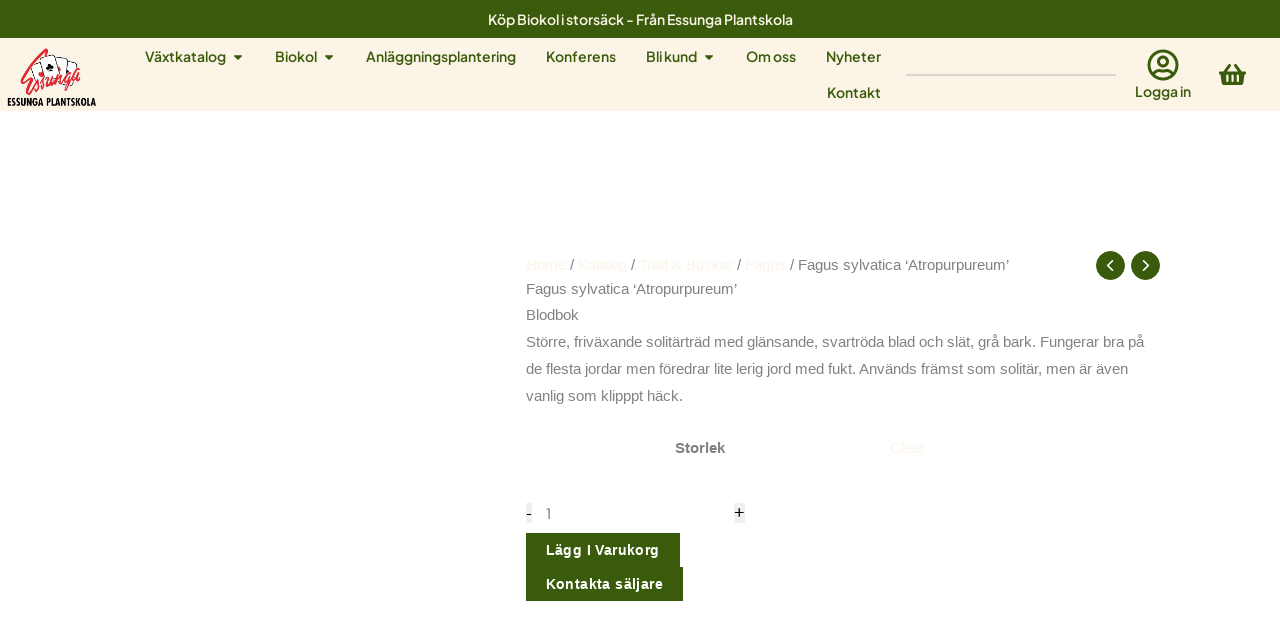

--- FILE ---
content_type: text/html; charset=UTF-8
request_url: https://essungaplantskola.se/katalog/trad-buskar/fagus-bok/fagus-sylvatica-atropurpureum-2/
body_size: 96223
content:
<!DOCTYPE html><html lang="en-US"><head><script data-no-optimize="1">var litespeed_docref=sessionStorage.getItem("litespeed_docref");litespeed_docref&&(Object.defineProperty(document,"referrer",{get:function(){return litespeed_docref}}),sessionStorage.removeItem("litespeed_docref"));</script> <meta charset="UTF-8"><meta name="viewport" content="width=device-width, initial-scale=1"><link rel="profile" href="https://gmpg.org/xfn/11"><meta name='robots' content='index, follow, max-image-preview:large, max-snippet:-1, max-video-preview:-1' /><style>img:is([sizes="auto" i], [sizes^="auto," i]) { contain-intrinsic-size: 3000px 1500px }</style><title>Fagus sylvatica &#039;Atropurpureum&#039; | Köp hos Essunga Plantskola</title><meta name="description" content="Fagus sylvatica &#039;Atropurpureum&#039;. På Essunga Plantskola har vi ett brett utbud av växter. Du är varmt välkommen att kontakta oss online med frågor om Fagus sylvatica &#039;Atropurpureum&#039;." /><link rel="canonical" href="https://essungaplantskola.se/katalog/trad-buskar/fagus-bok/fagus-sylvatica-atropurpureum-2/" /><meta property="og:locale" content="en_US" /><meta property="og:type" content="article" /><meta property="og:title" content="Fagus sylvatica &#039;Atropurpureum&#039; | Köp hos Essunga Plantskola" /><meta property="og:description" content="Fagus sylvatica &#039;Atropurpureum&#039;. På Essunga Plantskola har vi ett brett utbud av växter. Du är varmt välkommen att kontakta oss online med frågor om Fagus sylvatica &#039;Atropurpureum&#039;." /><meta property="og:url" content="https://essungaplantskola.se/katalog/trad-buskar/fagus-bok/fagus-sylvatica-atropurpureum-2/" /><meta property="og:site_name" content="Essunga Plantskola" /><meta property="article:modified_time" content="2025-01-28T13:55:24+00:00" /><meta property="og:image" content="https://essungaplantskola.se/wp-content/uploads/2023/09/995939_fagussylvaticaatropurpureumfh200.jpg" /><meta property="og:image:width" content="1125" /><meta property="og:image:height" content="1500" /><meta property="og:image:type" content="image/jpeg" /><meta name="twitter:card" content="summary_large_image" /><meta name="twitter:label1" content="Est. reading time" /><meta name="twitter:data1" content="1 minute" /> <script type="application/ld+json" class="yoast-schema-graph">{"@context":"https://schema.org","@graph":[{"@type":"WebPage","@id":"https://essungaplantskola.se/katalog/trad-buskar/fagus-bok/fagus-sylvatica-atropurpureum-2/","url":"https://essungaplantskola.se/katalog/trad-buskar/fagus-bok/fagus-sylvatica-atropurpureum-2/","name":"Fagus sylvatica 'Atropurpureum' | Köp hos Essunga Plantskola","isPartOf":{"@id":"https://essungaplantskola.se/#website"},"primaryImageOfPage":{"@id":"https://essungaplantskola.se/katalog/trad-buskar/fagus-bok/fagus-sylvatica-atropurpureum-2/#primaryimage"},"image":{"@id":"https://essungaplantskola.se/katalog/trad-buskar/fagus-bok/fagus-sylvatica-atropurpureum-2/#primaryimage"},"thumbnailUrl":"https://essungaplantskola.se/wp-content/uploads/2023/09/995939_fagussylvaticaatropurpureumfh200.jpg","datePublished":"2023-09-20T12:52:46+00:00","dateModified":"2025-01-28T13:55:24+00:00","description":"Fagus sylvatica 'Atropurpureum'. På Essunga Plantskola har vi ett brett utbud av växter. Du är varmt välkommen att kontakta oss online med frågor om Fagus sylvatica 'Atropurpureum'.","breadcrumb":{"@id":"https://essungaplantskola.se/katalog/trad-buskar/fagus-bok/fagus-sylvatica-atropurpureum-2/#breadcrumb"},"inLanguage":"en-US","potentialAction":[{"@type":"ReadAction","target":["https://essungaplantskola.se/katalog/trad-buskar/fagus-bok/fagus-sylvatica-atropurpureum-2/"]}]},{"@type":"ImageObject","inLanguage":"en-US","@id":"https://essungaplantskola.se/katalog/trad-buskar/fagus-bok/fagus-sylvatica-atropurpureum-2/#primaryimage","url":"https://essungaplantskola.se/wp-content/uploads/2023/09/995939_fagussylvaticaatropurpureumfh200.jpg","contentUrl":"https://essungaplantskola.se/wp-content/uploads/2023/09/995939_fagussylvaticaatropurpureumfh200.jpg","width":1125,"height":1500},{"@type":"BreadcrumbList","@id":"https://essungaplantskola.se/katalog/trad-buskar/fagus-bok/fagus-sylvatica-atropurpureum-2/#breadcrumb","itemListElement":[{"@type":"ListItem","position":1,"name":"Hem","item":"https://essungaplantskola.se/"},{"@type":"ListItem","position":2,"name":"Katalog","item":"https://essungaplantskola.se/katalog/"},{"@type":"ListItem","position":3,"name":"Fagus sylvatica &#8217;Atropurpureum&#8217;"}]},{"@type":"WebSite","@id":"https://essungaplantskola.se/#website","url":"https://essungaplantskola.se/","name":"Essunga Plantskola","description":"Odling av träd &amp; trädgårdsväxter","publisher":{"@id":"https://essungaplantskola.se/#organization"},"potentialAction":[{"@type":"SearchAction","target":{"@type":"EntryPoint","urlTemplate":"https://essungaplantskola.se/?s={search_term_string}"},"query-input":{"@type":"PropertyValueSpecification","valueRequired":true,"valueName":"search_term_string"}}],"inLanguage":"en-US"},{"@type":"Organization","@id":"https://essungaplantskola.se/#organization","name":"Essunga Plantskola","url":"https://essungaplantskola.se/","logo":{"@type":"ImageObject","inLanguage":"en-US","@id":"https://essungaplantskola.se/#/schema/logo/image/","url":"https://essungaplantskola.se/wp-content/uploads/2024/01/Essunga-logga-transparent-ny-png.avif","contentUrl":"https://essungaplantskola.se/wp-content/uploads/2024/01/Essunga-logga-transparent-ny-png.avif","width":781,"height":632,"caption":"Essunga Plantskola"},"image":{"@id":"https://essungaplantskola.se/#/schema/logo/image/"}}]}</script> <link rel='dns-prefetch' href='//fonts.googleapis.com' /><link rel='preconnect' href='https://essungaplantskola.se' /><link rel="alternate" type="application/rss+xml" title="Essunga Plantskola &raquo; Feed" href="https://essungaplantskola.se/feed/" /><link rel="alternate" type="application/rss+xml" title="Essunga Plantskola &raquo; Comments Feed" href="https://essungaplantskola.se/comments/feed/" /><style id="litespeed-ccss">body,figure,h1,h2,hr,html,li,p,ul{border:0;font-size:100%;font-style:inherit;font-weight:inherit;margin:0;outline:0;padding:0;vertical-align:baseline}html{-webkit-text-size-adjust:100%;-ms-text-size-adjust:100%}body{margin:0}main,nav{display:block}a{background-color:#fff0}a,a:visited{text-decoration:none}strong{font-weight:700}mark{background:#ff0;color:#000}img{border:0}svg:not(:root){overflow:hidden}figure{margin:0}hr{box-sizing:content-box;height:0}button{color:inherit;font:inherit;margin:0}button{overflow:visible}button{text-transform:none}button{-webkit-appearance:button}button::-moz-focus-inner{border:0;padding:0}table{border-collapse:collapse;border-spacing:0}td{padding:0}.ast-container{max-width:100%}.ast-container{margin-left:auto;margin-right:auto;padding-left:20px;padding-right:20px}h1,h2{clear:both}h1{color:#808285;font-size:2em;line-height:1.2}h2{color:#808285;font-size:1.7em;line-height:1.3}html{box-sizing:border-box}*,:after,:before{box-sizing:inherit}body{color:#808285;background:#fff;font-style:normal}ul{margin:0 0 1.5em 3em}ul{list-style:disc}li>ul{margin-bottom:0;margin-left:1.5em}strong{font-weight:700}i{font-style:italic}img{height:auto;max-width:100%}hr{background-color:#ccc;border:0;height:1px;margin-bottom:1.5em}button{color:#808285;font-weight:400;font-size:100%;margin:0;vertical-align:baseline}button{line-height:normal}mark{background:0 0;text-decoration:none}table,td{border:1px solid var(--ast-border-color)}table{border-collapse:separate;border-spacing:0;border-width:1px 0 0 1px;margin:0 0 1.5em;width:100%}td{padding:.7em 1em;border-width:0 1px 1px 0}button{border:1px solid;border-color:var(--ast-border-color);border-radius:2px;background:#e6e6e6;padding:.6em 1em .4em;color:#fff}a{color:#4169e1}.screen-reader-text{border:0;clip:rect(1px,1px,1px,1px);height:1px;margin:-1px;overflow:hidden;padding:0;position:absolute;width:1px;word-wrap:normal!important}.alignleft{display:inline;float:left;margin-right:1.5em}body{-webkit-font-smoothing:antialiased;-moz-osx-font-smoothing:grayscale}body:not(.logged-in){position:relative}#page{position:relative}a{text-decoration:none}img{vertical-align:middle}p{margin-bottom:1.75em}body,button{line-height:1.85714285714286}.ast-single-post .entry-title{line-height:1.2}.entry-title{font-weight:var(--ast-blog-title-font-weight,normal)}body{background-color:#fff}#page{display:block}#primary{width:100%}#primary{margin:4em 0}.ast-separate-container{background-color:#f5f5f5}.ast-separate-container #primary{padding:4em 0;margin:0;border:0}.ast-separate-container .ast-article-single:not(.ast-related-post){background-color:#fff}.ast-separate-container .ast-article-single{border-bottom:1px solid var(--ast-border-color);margin:0;padding:5.34em 6.67em}.ast-separate-container .ast-article-single{border-bottom:0}@media (max-width:1200px){.ast-separate-container .ast-article-single{margin:0;padding:3.34em 2.4em}}@media (min-width:993px){.ast-separate-container #primary{margin:4em 0;padding:0}}@media (max-width:992px){.ast-separate-container #primary{padding-left:0;padding-right:0}}.main-navigation{height:100%;-js-display:inline-flex;display:inline-flex}.main-navigation ul{list-style:none;margin:0;padding-left:0;position:relative}.main-header-menu .menu-link{text-decoration:none;padding:0 1em;display:inline-block}.main-header-menu .menu-item{position:relative}.main-header-menu .sub-menu{width:240px;background:#fff;left:-999em;position:absolute;top:100%;z-index:99999;visibility:hidden}.main-header-menu .sub-menu .menu-link{padding:.9em 1em;display:block;word-wrap:break-word}.main-header-menu .sub-menu .menu-item:not(.menu-item-has-children) .menu-link .icon-arrow:first-of-type{display:none}.submenu-with-border .sub-menu{border-width:1px;border-style:solid}.submenu-with-border .sub-menu .menu-link{border-width:0 0 1px;border-style:solid}.ast-desktop .submenu-with-border .sub-menu>.menu-item:last-child>.menu-link{border-bottom-style:none}.site-navigation{height:100%}.ast-icon.icon-arrow svg{height:.6em;width:.6em;position:relative;margin-left:10px}.ast-icon svg{fill:currentColor}.entry-content>:last-child,.entry-summary>:last-child{margin-bottom:0}body{overflow-x:hidden}.widget{margin:0 0 2.8em 0}.widget:last-child{margin-bottom:0}.ast-builder-layout-element{align-items:center}.ahfb-svg-iconset{-js-display:inline-flex;display:inline-flex;align-self:center}.ahfb-svg-iconset svg{width:17px;height:17px}.ast-nav-menu .sub-menu{line-height:1.45}.ast-builder-menu .main-navigation{padding:0}.ast-builder-menu .main-navigation>ul{align-self:center}.ast-menu-toggle{display:none;background:0 0;color:inherit;border-style:dotted;border-color:#fff0}.ast-desktop .main-header-menu>.menu-item .sub-menu:before{position:absolute;content:"";top:0;left:0;width:100%;transform:translateY(-100%)}.entry-content{word-wrap:break-word}.entry-content p{margin-bottom:1.6em}.entry-content::after{display:table;clear:both;content:""}.entry-title{margin-bottom:.2em}.ast-flex{-js-display:flex;display:flex;flex-wrap:wrap}.ast-inline-flex{-js-display:inline-flex;display:inline-flex;align-items:center;flex-wrap:wrap;align-content:center}.ast-flex-grow-1{flex-grow:1}:root{--ast-post-nav-space:0;--ast-container-default-xlg-padding:6.67em;--ast-container-default-lg-padding:5.67em;--ast-container-default-slg-padding:4.34em;--ast-container-default-md-padding:3.34em;--ast-container-default-sm-padding:6.67em;--ast-container-default-xs-padding:2.4em;--ast-container-default-xxs-padding:1.4em;--ast-code-block-background:#EEEEEE;--ast-comment-inputs-background:#FAFAFA;--ast-normal-container-width:1920px;--ast-narrow-container-width:750px;--ast-blog-title-font-weight:normal;--ast-blog-meta-weight:inherit;--ast-global-color-primary:var(--ast-global-color-5);--ast-global-color-secondary:var(--ast-global-color-4);--ast-global-color-alternate-background:var(--ast-global-color-7);--ast-global-color-subtle-background:var(--ast-global-color-6);--ast-bg-style-guide:#F8FAFC;--ast-shadow-style-guide:0px 0px 4px 0 #00000057;--ast-global-dark-bg-style:#fff;--ast-global-dark-lfs:#fbfbfb;--ast-widget-bg-color:#fafafa;--ast-wc-container-head-bg-color:#fbfbfb;--ast-title-layout-bg:#eeeeee;--ast-search-border-color:#e7e7e7;--ast-lifter-hover-bg:#e6e6e6;--ast-gallery-block-color:#000;--srfm-color-input-label:var(--ast-global-color-2)}html{font-size:93.75%}a{color:#395b0b}body,button{font-family:"Lato",sans-serif;font-weight:400;font-size:15px;font-size:1rem}p,.entry-content p{margin-bottom:1em}h1,h2{font-family:"Oxygen",sans-serif;font-weight:700}.entry-title{font-size:30px;font-size:2rem}h1{font-size:64px;font-size:4.2666666666667rem;font-family:"Oxygen",sans-serif;line-height:1.4em}h2{font-size:40px;font-size:2.6666666666667rem;font-family:"Oxygen",sans-serif;line-height:1.3em}body,h1,h2{color:var(--ast-global-color-2)}.ast-single-post .elementor-widget-button .elementor-button{text-decoration:none}.astra-cart-drawer{position:fixed;display:block;visibility:hidden;overflow:auto;-webkit-overflow-scrolling:touch;z-index:10000;background-color:var(--ast-global-color-primary,var(--ast-global-color-5));transform:translate3d(0,0,0);opacity:0;will-change:transform}.astra-cart-drawer{width:460px;height:100%;left:100%;top:0;opacity:1;transform:translate3d(0%,0,0)}.astra-cart-drawer .astra-cart-drawer-header{position:absolute;width:100%;text-align:left;text-transform:inherit;font-weight:500;border-bottom:1px solid var(--ast-border-color);padding:1.34em;line-height:1;z-index:1;max-height:3.5em}.astra-cart-drawer .astra-cart-drawer-header .astra-cart-drawer-title{color:var(--ast-global-color-2)}.astra-cart-drawer .astra-cart-drawer-close .ast-close-svg{width:22px;height:22px}.astra-cart-drawer .astra-cart-drawer-content,.astra-cart-drawer .astra-cart-drawer-content .widget_shopping_cart,.astra-cart-drawer .astra-cart-drawer-content .widget_shopping_cart_content{height:100%}.astra-cart-drawer .astra-cart-drawer-content{padding-top:3.5em}.astra-cart-drawer .astra-cart-drawer-content .widget_shopping_cart_content{display:flex;flex-direction:column;overflow:hidden}.astra-cart-drawer .astra-cart-drawer-close{position:absolute;top:.5em;right:0;border:none;margin:0;padding:.6em 1em .4em;color:var(--ast-global-color-2);background-color:#fff0}.astra-mobile-cart-overlay{background-color:rgb(0 0 0/.4);position:fixed;top:0;right:0;bottom:0;left:0;visibility:hidden;opacity:0}@media (max-width:921px){.ast-separate-container #primary{padding:1.5em 0}#primary{padding:1.5em 0;margin:0}.ast-separate-container .ast-article-single{padding:1.5em 2.14em}}.elementor-widget-button .elementor-button{border-style:solid;text-decoration:none;border-top-width:0;border-right-width:0;border-left-width:0;border-bottom-width:0}body .elementor-button.elementor-size-sm,body .elementor-button{border-top-left-radius:0;border-top-right-radius:0;border-bottom-right-radius:0;border-bottom-left-radius:0;padding-top:10px;padding-right:20px;padding-bottom:10px;padding-left:20px}.elementor-widget-button .elementor-button{border-color:#395b0b;background-color:#395b0b}.elementor-widget-button .elementor-button,.elementor-widget-button .elementor-button:visited{color:var(--ast-global-color-5)}.elementor-widget-button .elementor-button{font-weight:700;font-size:14px;font-size:.93333333333333rem;line-height:1em;text-transform:capitalize;letter-spacing:.4px}body .elementor-button.elementor-size-sm,body .elementor-button{font-size:14px;font-size:.93333333333333rem}.elementor-widget-heading h1.elementor-heading-title{line-height:1.4em}.elementor-widget-heading h2.elementor-heading-title{line-height:1.3em}button{border-style:solid;border-top-width:0;border-right-width:0;border-left-width:0;border-bottom-width:0;color:var(--ast-global-color-5);border-color:#395b0b;background-color:#395b0b;padding-top:10px;padding-right:20px;padding-bottom:10px;padding-left:20px;font-family:inherit;font-weight:700;font-size:14px;font-size:.93333333333333rem;line-height:1em;text-transform:capitalize;letter-spacing:.4px;border-top-left-radius:0;border-top-right-radius:0;border-bottom-right-radius:0;border-bottom-left-radius:0}@media (min-width:544px){.ast-container{max-width:100%}}@media (max-width:544px){.ast-separate-container .ast-article-single{padding:1.5em 1em}.ast-separate-container #content .ast-container{padding-left:.54em;padding-right:.54em}}body,.ast-separate-container{background-color:var(--ast-global-color-5);background-image:none}@media (max-width:921px){h1{font-size:40px}h2{font-size:32px}}@media (max-width:544px){h1{font-size:40px}h2{font-size:28px}}@media (max-width:921px){html{font-size:85.5%}}@media (max-width:544px){html{font-size:85.5%}}@media (min-width:922px){.ast-container{max-width:1960px}}@media (min-width:922px){.site-content .ast-container{display:flex}}@media (max-width:921px){.site-content .ast-container{flex-direction:column}}:root{--wp--custom--ast-default-block-top-padding:3em;--wp--custom--ast-default-block-right-padding:3em;--wp--custom--ast-default-block-bottom-padding:3em;--wp--custom--ast-default-block-left-padding:3em;--wp--custom--ast-container-width:1920px;--wp--custom--ast-content-width-size:1920px;--wp--custom--ast-wide-width-size:calc(1920px + var(--wp--custom--ast-default-block-left-padding) + var(--wp--custom--ast-default-block-right-padding))}@media (max-width:921px){:root{--wp--custom--ast-default-block-top-padding:3em;--wp--custom--ast-default-block-right-padding:2em;--wp--custom--ast-default-block-bottom-padding:3em;--wp--custom--ast-default-block-left-padding:2em}}@media (max-width:544px){:root{--wp--custom--ast-default-block-top-padding:3em;--wp--custom--ast-default-block-right-padding:1.5em;--wp--custom--ast-default-block-bottom-padding:3em;--wp--custom--ast-default-block-left-padding:1.5em}}@media (min-width:544px){.entry-content>.alignleft{margin-right:20px}}:root .has-ast-global-color-1-color{color:var(--ast-global-color-1)}:root .has-ast-global-color-6-color{color:var(--ast-global-color-6)}:root{--ast-global-color-0:#6a961f;--ast-global-color-1:#202714;--ast-global-color-2:#202714;--ast-global-color-3:#5a5a5a;--ast-global-color-4:#f2f2f2;--ast-global-color-5:#ffffff;--ast-global-color-6:#5e821b;--ast-global-color-7:#f9f9f4;--ast-global-color-8:#bcba63}:root{--ast-border-color:unset}h1,h2{color:#395b0b}[data-section*="section-hb-button-"] .menu-link{display:none}.elementor-screen-only,.screen-reader-text{top:0!important}@media (max-width:921px){#ast-mobile-popup-wrapper .ast-mobile-popup-drawer .ast-mobile-popup-inner{width:90%}}@media (max-width:544px){#ast-mobile-popup-wrapper .ast-mobile-popup-drawer .ast-mobile-popup-inner{width:90%}}.ast-desktop-popup-content .menu-link>.dropdown-menu-toggle{display:none}.ast-desktop-popup-content .sub-menu .menu-link>.icon-arrow:first-of-type{display:inline-block;margin-right:5px}.ast-desktop-popup-content .sub-menu .menu-link>.icon-arrow:first-of-type svg{top:.2em;margin-top:0;margin-left:0;width:.65em;transform:translate(0,-2px) rotateZ(270deg)}.ast-desktop-popup-content .main-header-menu .sub-menu .menu-item:not(.menu-item-has-children) .menu-link .icon-arrow:first-of-type{display:inline-block}.ast-desktop-popup-content .ast-builder-menu-mobile .ast-main-header-bar-alignment{display:block;width:100%;flex:auto;order:4}.ast-desktop-popup-content .ast-builder-menu-mobile .main-header-bar-navigation{width:100%;margin:0;line-height:3;flex:auto}.ast-desktop-popup-content .ast-builder-menu-mobile .main-navigation{display:block;width:100%}.ast-desktop-popup-content .ast-builder-menu-mobile .ast-flex.main-header-menu{flex-wrap:wrap}.ast-desktop-popup-content .ast-builder-menu-mobile .main-header-menu{border-top-width:1px;border-style:solid;border-color:var(--ast-border-color)}.ast-desktop-popup-content .ast-builder-menu-mobile .main-navigation li.menu-item{width:100%}.ast-desktop-popup-content .ast-builder-menu-mobile .main-navigation .menu-item .menu-link{border-bottom-width:1px;border-color:var(--ast-border-color);border-style:solid}.ast-builder-menu-mobile .main-navigation ul .menu-item .menu-link,.ast-builder-menu-mobile .main-navigation ul .menu-item .menu-link{padding:0 20px;display:inline-block;width:100%;border:0;border-bottom-width:1px;border-style:solid;border-color:var(--ast-border-color)}.ast-desktop-popup-content .ast-builder-menu-mobile .main-header-bar-navigation .menu-item-has-children>.ast-menu-toggle{display:inline-block;position:absolute;font-size:inherit;top:0;right:20px;-webkit-font-smoothing:antialiased;-moz-osx-font-smoothing:grayscale;padding:0 .907em;font-weight:400;line-height:inherit}.ast-desktop-popup-content .ast-builder-menu-mobile .main-header-bar-navigation .menu-item-has-children .sub-menu{display:none}.ast-desktop-popup-content .ast-builder-menu-mobile .ast-nav-menu .sub-menu{line-height:3}.ast-desktop-popup-content .ast-builder-menu-mobile .submenu-with-border .sub-menu{border:0}.ast-desktop-popup-content .ast-builder-menu-mobile .main-header-menu .sub-menu{position:static;opacity:1;visibility:visible;border:0;width:auto;left:auto;right:auto}.ast-desktop-popup-content .ast-builder-menu-mobile .main-header-bar-navigation .menu-item-has-children>.menu-link:after{display:none}.ast-desktop-popup-content .ast-builder-menu-mobile .main-navigation .sub-menu .menu-item .menu-link{padding-left:30px}.ast-desktop .main-header-menu>.menu-item .sub-menu:before{position:absolute;content:"";top:0;left:0;width:100%;transform:translateY(-100%)}.ast-desktop .ast-mobile-popup-drawer .ast-mobile-popup-inner{max-width:20%}.ast-desktop .ast-mobile-popup-drawer .ast-mobile-popup-overlay{visibility:hidden;opacity:0}.ast-flex{-webkit-align-content:center;-ms-flex-line-pack:center;align-content:center;-webkit-box-align:center;-webkit-align-items:center;-moz-box-align:center;-ms-flex-align:center;align-items:center}@media (min-width:922px){.ast-builder-menu .main-navigation>ul>li:last-child a{margin-right:0}}.ast-separate-container .ast-article-single:not(.ast-related-post),.woocommerce.ast-separate-container .ast-woocommerce-container{background-color:var(--ast-global-color-5);background-image:none}.ast-mobile-popup-drawer .ast-mobile-popup-overlay{background-color:rgb(0 0 0/.4);position:fixed;top:0;right:0;bottom:0;left:0;visibility:hidden;opacity:0}.ast-mobile-popup-drawer .ast-mobile-popup-header{-js-display:flex;display:flex;justify-content:flex-end;min-height:calc(1.2em + 24px)}.ast-mobile-popup-drawer .ast-mobile-popup-header .menu-toggle-close{background:#fff0;border:0;font-size:24px;line-height:1;padding:.6em;color:inherit;-js-display:flex;display:flex;box-shadow:none}.ast-mobile-popup-content>*,.ast-desktop-popup-content>*{padding:10px 0;height:auto}.ast-mobile-popup-content>*:first-child,.ast-desktop-popup-content>*:first-child{padding-top:10px}.ast-mobile-popup-content>.ast-builder-menu,.ast-desktop-popup-content>.ast-builder-menu{padding-top:0}.ast-mobile-popup-content>*:last-child{padding-bottom:0}.ast-mobile-popup-drawer .main-header-bar-navigation .menu-item-has-children .sub-menu{display:none}.ast-mobile-popup-content .ast-builder-menu-mobile .main-header-menu,.ast-mobile-popup-content .ast-builder-menu-mobile .main-header-menu .sub-menu{background-color:#fff0}.ast-mobile-popup-content .ast-icon svg{height:.85em;width:.95em;margin-top:15px}.ast-desktop .ast-desktop-popup-content .astra-menu-animation-fade>.menu-item>.sub-menu{opacity:1;visibility:visible}.ast-mobile-popup-drawer{position:fixed;top:0;bottom:0;left:-99999rem;right:99999rem;opacity:0}.ast-mobile-popup-drawer .ast-mobile-popup-inner{width:100%;transform:translateX(100%);max-width:90%;right:0;top:0;background:#fafafa;color:#3a3a3a;bottom:0;opacity:0;position:fixed;box-shadow:0 0 2rem 0 rgb(0 0 0/.1);-js-display:flex;display:flex;flex-direction:column;overflow-y:auto;overflow-x:hidden}.ast-mobile-popup-drawer .main-header-bar-navigation .menu-item-has-children>.ast-menu-toggle{right:calc(20px - 0.907em)}.ast-mobile-popup-content>*,.ast-desktop-popup-content>*{padding-top:0;padding-bottom:0}.content-align-center .ast-builder-layout-element{justify-content:center}.content-align-center .main-header-menu{text-align:center}.ast-builder-menu-mobile .main-navigation{font-size:20px;font-size:1.3333333333333rem}.ast-builder-menu-mobile .main-navigation .main-header-menu .menu-item>.menu-link{color:#395b0b}.ast-builder-menu-mobile .main-navigation .main-header-menu .menu-item>.ast-menu-toggle{color:#395b0b}.ast-builder-menu-mobile .main-navigation .menu-item.menu-item-has-children>.ast-menu-toggle{top:0}.ast-builder-menu-mobile .main-navigation .menu-item-has-children>.menu-link:after{content:unset}.ast-builder-menu-mobile .main-navigation .main-header-menu,.ast-builder-menu-mobile .main-navigation .main-header-menu .menu-link,.ast-builder-menu-mobile .main-navigation .main-header-menu .sub-menu{background-color:var(--ast-global-color-5);background-image:none}.ast-builder-menu-mobile .main-navigation .main-header-menu .sub-menu .menu-link{background-color:var(--ast-global-color-5)}.ast-hfb-header .ast-builder-menu-mobile .main-header-menu,.ast-hfb-header .ast-builder-menu-mobile .main-navigation .menu-item .menu-link,.ast-hfb-header .ast-builder-menu-mobile .main-navigation .menu-item .sub-menu .menu-link{border-style:none}.ast-builder-menu-mobile .main-navigation .menu-item.menu-item-has-children>.ast-menu-toggle{top:0}@media (max-width:921px){.ast-builder-menu-mobile .main-navigation .menu-item.menu-item-has-children>.ast-menu-toggle{top:0}.ast-builder-menu-mobile .main-navigation .menu-item-has-children>.menu-link:after{content:unset}.ast-builder-menu-mobile .main-navigation .main-header-menu .sub-menu .menu-link{background-color:var(--ast-global-color-5)}}@media (max-width:544px){.ast-builder-menu-mobile .main-navigation .main-header-menu .menu-item>.menu-link{color:#395b0b}.ast-builder-menu-mobile .main-navigation .main-header-menu .menu-item>.ast-menu-toggle{color:#395b0b}.ast-builder-menu-mobile .main-navigation .menu-item.menu-item-has-children>.ast-menu-toggle{top:0}.ast-builder-menu-mobile .main-navigation .main-header-menu,.ast-builder-menu-mobile .main-navigation .main-header-menu .menu-link,.ast-builder-menu-mobile .main-navigation .main-header-menu .sub-menu{background-color:var(--ast-global-color-5);background-image:none}.ast-builder-menu-mobile .main-navigation .main-header-menu .sub-menu .menu-link{background-color:var(--ast-global-color-5)}}.ast-builder-menu-mobile .main-navigation{display:block}:root{--e-global-color-astglobalcolor0:#6a961f;--e-global-color-astglobalcolor1:#202714;--e-global-color-astglobalcolor2:#202714;--e-global-color-astglobalcolor3:#5a5a5a;--e-global-color-astglobalcolor4:#f2f2f2;--e-global-color-astglobalcolor5:#ffffff;--e-global-color-astglobalcolor6:#5e821b;--e-global-color-astglobalcolor7:#f9f9f4;--e-global-color-astglobalcolor8:#bcba63}.ast-desktop .astra-menu-animation-fade>.menu-item>.sub-menu{opacity:0;visibility:hidden}ul{box-sizing:border-box}.wp-block-separator{border:none;border-top:2px solid}.wp-block-table{overflow-x:auto}.wp-block-table table{border-collapse:collapse;width:100%}.wp-block-table td{border:1px solid;padding:.5em}.wp-block-table.alignleft{display:table;width:auto}.wp-block-table.alignleft td{word-break:break-word}.entry-content{counter-reset:footnotes}:root{--wp--preset--font-size--normal:16px;--wp--preset--font-size--huge:42px}.screen-reader-text{border:0;clip-path:inset(50%);height:1px;margin:-1px;overflow:hidden;padding:0;position:absolute;width:1px;word-wrap:normal!important}html :where(img[class*=wp-image-]){height:auto;max-width:100%}:where(figure){margin:0 0 1em}.wc-block-product-filter-price-slider__left{grid-area:left-input;-ms-grid-column:1;-ms-grid-row:2}.wc-block-product-filter-price-slider__right{grid-area:right-input;-ms-grid-column:5;-ms-grid-row:2}.wc-block-product-filter-price-slider__range{-ms-grid-column-span:5;--low:0%;--high:100%;--range-color:var(--wc-product-filter-price-slider,currentColor);--track-background:linear-gradient(to right,transparent var(--low),var(--range-color) 0,var(--range-color) var(--high),transparent 0) no-repeat 0 100% /100% 100%;appearance:none;background:#fff0;border:0!important;border-radius:4px;clear:both;flex-grow:1;grid-area:price-slider;-ms-grid-column:1;-ms-grid-row:1;height:4px;margin:15px 0;outline:none;padding:0!important;position:relative}.yith-quick-view.yith-modal{position:fixed;visibility:hidden;top:0;left:0;right:0;bottom:0;z-index:1400;opacity:0;text-align:center}.yith-quick-view.yith-modal .yith-quick-view-overlay{position:absolute;top:0;right:0;bottom:0;left:0}.yith-quick-view.yith-modal .yith-wcqv-wrapper{position:absolute;visibility:hidden;-webkit-backface-visibility:hidden;-moz-backface-visibility:hidden;backface-visibility:hidden;text-align:left}.yith-quick-view.yith-modal .yith-wcqv-main{opacity:0;height:100%;-webkit-box-shadow:0 1px 30px rgb(0 0 0/.25);box-shadow:0 1px 30px rgb(0 0 0/.25);border-radius:22px}.yith-quick-view.yith-modal .yith-quick-view-content{height:100%}.yith-quick-view.yith-modal.slide-in .yith-wcqv-main{-webkit-transform:translateY(20%);-moz-transform:translateY(20%);-ms-transform:translateY(20%);transform:translateY(20%)}.yith-quick-view-content:after,.yith-quick-view-content:before{content:"";display:table;clear:both}.yith-wcqv-head{position:absolute;top:15px;right:15px;z-index:1000}.yith-quick-view-close{box-shadow:none;display:block;width:24px;height:24px;-webkit-filter:grayscale(100%);filter:grayscale(100%);opacity:.8}.yith-quick-view-nav a{position:absolute;top:50%;-webkit-transform:translateY(-50%);transform:translateY(-50%);display:block}.yith-quick-view-nav a:before{content:"";position:absolute;background:url(/wp-content/plugins/yith-woocommerce-quick-view-premium/assets/image/nav-arrow.png)no-repeat center;top:0;bottom:0}.yith-quick-view-nav a.yith-wcqv-prev:before{-ms-transform:rotate(180deg);-webkit-transform:rotate(180deg);transform:rotate(180deg)}.yith-quick-view-nav a.yith-wcqv-next{right:0}.yith-quick-view-nav.reveal a{background-color:rgb(255 255 255/.2);width:40px;height:70px;overflow:hidden}.yith-quick-view-nav.reveal a:before{width:40px}.yith-quick-view-nav.reveal a.yith-wcqv-prev:before{left:0}.yith-quick-view-nav.reveal a.yith-wcqv-next:before{right:0}.yith-quick-view-nav.reveal a div{position:absolute;top:0;max-width:250px;width:100%;height:100%;padding:0 50px;display:table;opacity:0}.yith-quick-view-nav.reveal a.yith-wcqv-prev{left:0}.yith-quick-view-nav.reveal a.yith-wcqv-prev div{padding-right:70px;text-align:right}.yith-quick-view-nav.reveal a.yith-wcqv-next{right:0}.yith-quick-view-nav.reveal a.yith-wcqv-next div{right:0;padding-left:70px;text-align:left}@media (max-width:768px){.yith-quick-view.yith-modal .yith-quick-view-content{overflow-y:scroll}.yith-quick-view-nav{display:none}}.yith-quick-view-close{color:#bcbcbc}.yith-quick-view .yith-wcqv-main{background:#fff}.yith-quick-view .yith-quick-view-overlay{background:rgb(0 0 0/.8)}.yith-quick-view.yith-modal .yith-wcqv-main{background:#fff}@media (min-width:481px){.yith-quick-view.yith-modal .yith-quick-view-overlay{background:rgb(0 0 0/.8)}:root{--yith-wcan-filters_colors_titles:rgb(57,91,11);--yith-wcan-filters_colors_background:#FFFFFF;--yith-wcan-filters_colors_accent:rgb(57,91,11);--yith-wcan-filters_colors_accent_r:57;--yith-wcan-filters_colors_accent_g:91;--yith-wcan-filters_colors_accent_b:11;--yith-wcan-color_swatches_border_radius:5px;--yith-wcan-color_swatches_size:6px;--yith-wcan-labels_style_background:#FFFFFF;--yith-wcan-labels_style_background_hover:rgb(57,75,11);--yith-wcan-labels_style_background_active:rgb(57,75,11);--yith-wcan-labels_style_text:#434343;--yith-wcan-labels_style_text_hover:#FFFFFF;--yith-wcan-labels_style_text_active:#FFFFFF;--yith-wcan-anchors_style_text:#434343;--yith-wcan-anchors_style_text_hover:rgb(57,75,11);--yith-wcan-anchors_style_text_active:rgb(57,75,11)}:root{--wp--preset--aspect-ratio--square:1;--wp--preset--aspect-ratio--4-3:4/3;--wp--preset--aspect-ratio--3-4:3/4;--wp--preset--aspect-ratio--3-2:3/2;--wp--preset--aspect-ratio--2-3:2/3;--wp--preset--aspect-ratio--16-9:16/9;--wp--preset--aspect-ratio--9-16:9/16;--wp--preset--color--black:#000000;--wp--preset--color--cyan-bluish-gray:#abb8c3;--wp--preset--color--white:#ffffff;--wp--preset--color--pale-pink:#f78da7;--wp--preset--color--vivid-red:#cf2e2e;--wp--preset--color--luminous-vivid-orange:#ff6900;--wp--preset--color--luminous-vivid-amber:#fcb900;--wp--preset--color--light-green-cyan:#7bdcb5;--wp--preset--color--vivid-green-cyan:#00d084;--wp--preset--color--pale-cyan-blue:#8ed1fc;--wp--preset--color--vivid-cyan-blue:#0693e3;--wp--preset--color--vivid-purple:#9b51e0;--wp--preset--color--ast-global-color-0:var(--ast-global-color-0);--wp--preset--color--ast-global-color-1:var(--ast-global-color-1);--wp--preset--color--ast-global-color-2:var(--ast-global-color-2);--wp--preset--color--ast-global-color-3:var(--ast-global-color-3);--wp--preset--color--ast-global-color-4:var(--ast-global-color-4);--wp--preset--color--ast-global-color-5:var(--ast-global-color-5);--wp--preset--color--ast-global-color-6:var(--ast-global-color-6);--wp--preset--color--ast-global-color-7:var(--ast-global-color-7);--wp--preset--color--ast-global-color-8:var(--ast-global-color-8);--wp--preset--gradient--vivid-cyan-blue-to-vivid-purple:linear-gradient(135deg,rgba(6,147,227,1) 0%,rgb(155,81,224) 100%);--wp--preset--gradient--light-green-cyan-to-vivid-green-cyan:linear-gradient(135deg,rgb(122,220,180) 0%,rgb(0,208,130) 100%);--wp--preset--gradient--luminous-vivid-amber-to-luminous-vivid-orange:linear-gradient(135deg,rgba(252,185,0,1) 0%,rgba(255,105,0,1) 100%);--wp--preset--gradient--luminous-vivid-orange-to-vivid-red:linear-gradient(135deg,rgba(255,105,0,1) 0%,rgb(207,46,46) 100%);--wp--preset--gradient--very-light-gray-to-cyan-bluish-gray:linear-gradient(135deg,rgb(238,238,238) 0%,rgb(169,184,195) 100%);--wp--preset--gradient--cool-to-warm-spectrum:linear-gradient(135deg,rgb(74,234,220) 0%,rgb(151,120,209) 20%,rgb(207,42,186) 40%,rgb(238,44,130) 60%,rgb(251,105,98) 80%,rgb(254,248,76) 100%);--wp--preset--gradient--blush-light-purple:linear-gradient(135deg,rgb(255,206,236) 0%,rgb(152,150,240) 100%);--wp--preset--gradient--blush-bordeaux:linear-gradient(135deg,rgb(254,205,165) 0%,rgb(254,45,45) 50%,rgb(107,0,62) 100%);--wp--preset--gradient--luminous-dusk:linear-gradient(135deg,rgb(255,203,112) 0%,rgb(199,81,192) 50%,rgb(65,88,208) 100%);--wp--preset--gradient--pale-ocean:linear-gradient(135deg,rgb(255,245,203) 0%,rgb(182,227,212) 50%,rgb(51,167,181) 100%);--wp--preset--gradient--electric-grass:linear-gradient(135deg,rgb(202,248,128) 0%,rgb(113,206,126) 100%);--wp--preset--gradient--midnight:linear-gradient(135deg,rgb(2,3,129) 0%,rgb(40,116,252) 100%);--wp--preset--font-size--small:13px;--wp--preset--font-size--medium:20px;--wp--preset--font-size--large:36px;--wp--preset--font-size--x-large:42px;--wp--preset--spacing--20:0.44rem;--wp--preset--spacing--30:0.67rem;--wp--preset--spacing--40:1rem;--wp--preset--spacing--50:1.5rem;--wp--preset--spacing--60:2.25rem;--wp--preset--spacing--70:3.38rem;--wp--preset--spacing--80:5.06rem;--wp--preset--shadow--natural:6px 6px 9px rgba(0, 0, 0, 0.2);--wp--preset--shadow--deep:12px 12px 50px rgba(0, 0, 0, 0.4);--wp--preset--shadow--sharp:6px 6px 0px rgba(0, 0, 0, 0.2);--wp--preset--shadow--outlined:6px 6px 0px -3px rgba(255, 255, 255, 1), 6px 6px rgba(0, 0, 0, 1);--wp--preset--shadow--crisp:6px 6px 0px rgba(0, 0, 0, 1)}:root{--wp--style--global--content-size:var(--wp--custom--ast-content-width-size);--wp--style--global--wide-size:var(--wp--custom--ast-wide-width-size)}:where(body){margin:0}:root{--wp--style--block-gap:24px}body{padding-top:0;padding-right:0;padding-bottom:0;padding-left:0}a:where(:not(.wp-element-button)){text-decoration:none}.has-ast-global-color-1-color{color:var(--wp--preset--color--ast-global-color-1)!important}.has-ast-global-color-6-color{color:var(--wp--preset--color--ast-global-color-6)!important}.entry-content{font-size:inherit;font-family:inherit}.entry-content>*:not(.alignwide):not(.alignfull):not(.alignleft):not(.alignright):not(.is-style-wide):not(.wp-block-separator):not(.woocommerce){max-width:none}button.pswp__button{box-shadow:none!important;background-image:url(/wp-content/plugins/woocommerce/assets/css/photoswipe/default-skin/default-skin.png)!important}button.pswp__button,button.pswp__button--arrow--left::before,button.pswp__button--arrow--right::before{background-color:transparent!important}button.pswp__button--arrow--left,button.pswp__button--arrow--right{background-image:none!important}.pswp{display:none;position:absolute;width:100%;height:100%;left:0;top:0;overflow:hidden;-ms-touch-action:none;touch-action:none;z-index:1500;-webkit-text-size-adjust:100%;-webkit-backface-visibility:hidden;outline:0}.pswp *{-webkit-box-sizing:border-box;box-sizing:border-box}.pswp__bg{position:absolute;left:0;top:0;width:100%;height:100%;background:#000;opacity:0;-webkit-transform:translateZ(0);transform:translateZ(0);-webkit-backface-visibility:hidden;will-change:opacity}.pswp__scroll-wrap{position:absolute;left:0;top:0;width:100%;height:100%;overflow:hidden}.pswp__container{-ms-touch-action:none;touch-action:none;position:absolute;left:0;right:0;top:0;bottom:0}.pswp__container{-webkit-touch-callout:none}.pswp__bg{will-change:opacity}.pswp__container{-webkit-backface-visibility:hidden}.pswp__item{position:absolute;left:0;right:0;top:0;bottom:0;overflow:hidden}.pswp__button{width:44px;height:44px;position:relative;background:0 0;overflow:visible;-webkit-appearance:none;display:block;border:0;padding:0;margin:0;float:left;opacity:.75;-webkit-box-shadow:none;box-shadow:none}.pswp__button::-moz-focus-inner{padding:0;border:0}.pswp__button,.pswp__button--arrow--left:before,.pswp__button--arrow--right:before{background:url(/wp-content/plugins/woocommerce/assets/css/photoswipe/default-skin/default-skin.png)0 0 no-repeat;background-size:264px 88px;width:44px;height:44px}.pswp__button--close{background-position:0-44px}.pswp__button--share{background-position:-44px -44px}.pswp__button--fs{display:none}.pswp__button--zoom{display:none;background-position:-88px 0}.pswp__button--arrow--left,.pswp__button--arrow--right{background:0 0;top:50%;margin-top:-50px;width:70px;height:100px;position:absolute}.pswp__button--arrow--left{left:0}.pswp__button--arrow--right{right:0}.pswp__button--arrow--left:before,.pswp__button--arrow--right:before{content:"";top:35px;background-color:rgb(0 0 0/.3);height:30px;width:32px;position:absolute}.pswp__button--arrow--left:before{left:6px;background-position:-138px -44px}.pswp__button--arrow--right:before{right:6px;background-position:-94px -44px}.pswp__share-modal{display:block;background:rgb(0 0 0/.5);width:100%;height:100%;top:0;left:0;padding:10px;position:absolute;z-index:1600;opacity:0;-webkit-backface-visibility:hidden;will-change:opacity}.pswp__share-modal--hidden{display:none}.pswp__share-tooltip{z-index:1620;position:absolute;background:#fff;top:56px;border-radius:2px;display:block;width:auto;right:44px;-webkit-box-shadow:0 2px 5px rgb(0 0 0/.25);box-shadow:0 2px 5px rgb(0 0 0/.25);-webkit-transform:translateY(6px);-ms-transform:translateY(6px);transform:translateY(6px);-webkit-backface-visibility:hidden;will-change:transform}.pswp__counter{position:relative;left:0;top:0;height:44px;font-size:13px;line-height:44px;color:#fff;opacity:.75;padding:0 10px;margin-inline-end:auto}.pswp__caption{position:absolute;left:0;bottom:0;width:100%;min-height:44px}.pswp__caption__center{text-align:left;max-width:420px;margin:0 auto;font-size:13px;padding:10px;line-height:20px;color:#ccc}.pswp__preloader{width:44px;height:44px;position:absolute;top:0;left:50%;margin-left:-22px;opacity:0;will-change:opacity;direction:ltr}.pswp__preloader__icn{width:20px;height:20px;margin:12px}@media screen and (max-width:1024px){.pswp__preloader{position:relative;left:auto;top:auto;margin:0;float:right}}.pswp__ui{-webkit-font-smoothing:auto;visibility:visible;opacity:1;z-index:1550}.pswp__top-bar{position:absolute;left:0;top:0;height:44px;width:100%;display:flex;justify-content:flex-end}.pswp__caption,.pswp__top-bar{-webkit-backface-visibility:hidden;will-change:opacity}.pswp__caption,.pswp__top-bar{background-color:rgb(0 0 0/.5)}.pswp__ui--hidden .pswp__button--arrow--left,.pswp__ui--hidden .pswp__button--arrow--right,.pswp__ui--hidden .pswp__caption,.pswp__ui--hidden .pswp__top-bar{opacity:.001}.woocommerce img,.woocommerce-page img{height:auto;max-width:100%}.woocommerce #content div.product div.images,.woocommerce div.product div.images,.woocommerce-page #content div.product div.images,.woocommerce-page div.product div.images{float:left;width:48%}.woocommerce #content div.product div.summary,.woocommerce div.product div.summary,.woocommerce-page #content div.product div.summary,.woocommerce-page div.product div.summary{float:right;width:48%;clear:none}.woocommerce #content div.product .woocommerce-tabs,.woocommerce div.product .woocommerce-tabs,.woocommerce-page #content div.product .woocommerce-tabs,.woocommerce-page div.product .woocommerce-tabs{clear:both}.woocommerce #content div.product .woocommerce-tabs ul.tabs,.woocommerce div.product .woocommerce-tabs ul.tabs,.woocommerce-page #content div.product .woocommerce-tabs ul.tabs,.woocommerce-page div.product .woocommerce-tabs ul.tabs{zoom:1}.woocommerce #content div.product .woocommerce-tabs ul.tabs::after,.woocommerce #content div.product .woocommerce-tabs ul.tabs::before,.woocommerce div.product .woocommerce-tabs ul.tabs::after,.woocommerce div.product .woocommerce-tabs ul.tabs::before,.woocommerce-page #content div.product .woocommerce-tabs ul.tabs::after,.woocommerce-page #content div.product .woocommerce-tabs ul.tabs::before,.woocommerce-page div.product .woocommerce-tabs ul.tabs::after,.woocommerce-page div.product .woocommerce-tabs ul.tabs::before{content:" ";display:table}.woocommerce #content div.product .woocommerce-tabs ul.tabs::after,.woocommerce div.product .woocommerce-tabs ul.tabs::after,.woocommerce-page #content div.product .woocommerce-tabs ul.tabs::after,.woocommerce-page div.product .woocommerce-tabs ul.tabs::after{clear:both}.woocommerce #content div.product .woocommerce-tabs ul.tabs li,.woocommerce div.product .woocommerce-tabs ul.tabs li,.woocommerce-page #content div.product .woocommerce-tabs ul.tabs li,.woocommerce-page div.product .woocommerce-tabs ul.tabs li{display:inline-block}.screen-reader-text{border:0;clip:rect(1px,1px,1px,1px);clip-path:inset(50%);height:1px;margin:-1px;overflow:hidden;padding:0;position:absolute;width:1px;word-wrap:normal!important}.woocommerce-page ul.products li.product .ast-shop-product-out-of-stock{position:absolute;background-color:rgb(255 255 255/.88);text-align:center;left:1em;right:1em;padding:.5em 0 .7em}.woocommerce-page ul.products li.product .ast-shop-product-out-of-stock{bottom:1em;text-transform:uppercase;font-weight:700}.ast-separate-container .ast-woocommerce-container{background-color:#fff}@media (max-width:1200px){.ast-separate-container .ast-woocommerce-container{padding:3.34em 2.4em}}@media (max-width:992px){.ast-separate-container .ast-woocommerce-container{padding:1.5em 2.14em}}@media (min-width:1201px){.ast-separate-container .ast-woocommerce-container{padding:5.34em 6.67em}}.ast-separate-container .ast-woocommerce-container .product{border-bottom:0}.ast-separate-container.single-product .ast-article-single{margin:0;padding:0;display:inline-block;width:100%}.pswp{z-index:999999}.woocommerce .pswp__caption__center,.woocommerce-page .pswp__caption__center{text-align:center}.woocommerce .pswp__bg,.woocommerce-page .pswp__bg{opacity:.7!important}button.pswp__button{box-shadow:none!important;background-image:url(/wp-content/plugins/woocommerce/assets/css/photoswipe/default-skin/default-skin.png)!important}button.pswp__button,button.pswp__button--arrow--left::before,button.pswp__button--arrow--right::before{background-color:transparent!important}button.pswp__button--arrow--left,button.pswp__button--arrow--right{background-image:none!important}.woocommerce .woocommerce{zoom:1}.woocommerce .woocommerce::after,.woocommerce .woocommerce::before{content:" ";display:table}.woocommerce .woocommerce::after{clear:both}.astra-cart-drawer{background-color:var(--ast-global-color-primary,var(--ast-global-color-5));border:1px solid var(--ast-border-color)}.woocommerce div.product p.price{color:var(--ast-global-color-2)}@media (max-width:921px){.woocommerce div.product div.images,.woocommerce div.product div.summary,.woocommerce #content div.product div.images,.woocommerce #content div.product div.summary,.woocommerce-page div.product div.images,.woocommerce-page div.product div.summary,.woocommerce-page #content div.product div.images,.woocommerce-page #content div.product div.summary{float:none;width:100%}}@media (max-width:544px){.ast-separate-container .ast-woocommerce-container{padding:.54em 1em 1.33333em}.woocommerce #content div.product .woocommerce-tabs ul.tabs li a,.woocommerce-page #content div.product .woocommerce-tabs ul.tabs li a{display:block}}@media (max-width:544px){.woocommerce #content div.product .woocommerce-tabs ul.tabs li,.woocommerce-page #content div.product .woocommerce-tabs ul.tabs li{display:block;margin-right:0}}@media (min-width:922px){.woocommerce #content .ast-woocommerce-container div.product div.images,.woocommerce .ast-woocommerce-container div.product div.images,.woocommerce-page #content .ast-woocommerce-container div.product div.images,.woocommerce-page .ast-woocommerce-container div.product div.images{width:50%}.woocommerce #content .ast-woocommerce-container div.product div.summary,.woocommerce .ast-woocommerce-container div.product div.summary,.woocommerce-page #content .ast-woocommerce-container div.product div.summary,.woocommerce-page .ast-woocommerce-container div.product div.summary{width:46%}}.elementor-screen-only,.screen-reader-text{height:1px;margin:-1px;overflow:hidden;padding:0;position:absolute;top:-10000em;width:1px;clip:rect(0,0,0,0);border:0}.elementor *,.elementor :after,.elementor :before{box-sizing:border-box}.elementor a{box-shadow:none;text-decoration:none}.elementor hr{background-color:#fff0;margin:0}.elementor img{border:none;border-radius:0;box-shadow:none;height:auto;max-width:100%}.elementor-widget-wrap>.elementor-element.elementor-absolute{position:absolute}@media (max-width:767px){.elementor-widget-wrap .elementor-element.elementor-widget-mobile__width-auto,.elementor-widget-wrap .elementor-element.elementor-widget-mobile__width-initial{max-width:100%}}.elementor-element{--flex-direction:initial;--flex-wrap:initial;--justify-content:initial;--align-items:initial;--align-content:initial;--gap:initial;--flex-basis:initial;--flex-grow:initial;--flex-shrink:initial;--order:initial;--align-self:initial;align-self:var(--align-self);flex-basis:var(--flex-basis);flex-grow:var(--flex-grow);flex-shrink:var(--flex-shrink);order:var(--order)}.elementor-element.elementor-absolute{z-index:1}.elementor-element:where(.e-con-full,.elementor-widget){align-content:var(--align-content);align-items:var(--align-items);flex-direction:var(--flex-direction);flex-wrap:var(--flex-wrap);gap:var(--row-gap) var(--column-gap);justify-content:var(--justify-content)}:root{--page-title-display:block}h1.entry-title{display:var(--page-title-display)}.elementor-section{position:relative}.elementor-section .elementor-container{display:flex;margin-left:auto;margin-right:auto;position:relative}@media (max-width:1024px){.elementor-section .elementor-container{flex-wrap:wrap}}.elementor-section.elementor-section-boxed>.elementor-container{max-width:1140px}.elementor-widget-wrap{align-content:flex-start;flex-wrap:wrap;position:relative;width:100%}.elementor:not(.elementor-bc-flex-widget) .elementor-widget-wrap{display:flex}.elementor-widget-wrap>.elementor-element{width:100%}.elementor-widget{position:relative}.elementor-widget:not(:last-child){margin-bottom:var(--kit-widget-spacing,20px)}.elementor-column{display:flex;min-height:1px;position:relative}.elementor-column-gap-default>.elementor-column>.elementor-element-populated{padding:10px}@media (min-width:768px){.elementor-column.elementor-col-20{width:20%}.elementor-column.elementor-col-100{width:100%}}@media (max-width:767px){.elementor-column{width:100%}}@media (prefers-reduced-motion:no-preference){html{scroll-behavior:smooth}}.e-con{--border-radius:0;--border-top-width:0px;--border-right-width:0px;--border-bottom-width:0px;--border-left-width:0px;--border-style:initial;--border-color:initial;--container-widget-width:100%;--container-widget-height:initial;--container-widget-flex-grow:0;--container-widget-align-self:initial;--content-width:min(100%,var(--container-max-width,1140px));--width:100%;--min-height:initial;--height:auto;--text-align:initial;--margin-top:0px;--margin-right:0px;--margin-bottom:0px;--margin-left:0px;--padding-top:var(--container-default-padding-top,10px);--padding-right:var(--container-default-padding-right,10px);--padding-bottom:var(--container-default-padding-bottom,10px);--padding-left:var(--container-default-padding-left,10px);--position:relative;--z-index:revert;--overflow:visible;--gap:var(--widgets-spacing,20px);--row-gap:var(--widgets-spacing-row,20px);--column-gap:var(--widgets-spacing-column,20px);--overlay-mix-blend-mode:initial;--overlay-opacity:1;--e-con-grid-template-columns:repeat(3,1fr);--e-con-grid-template-rows:repeat(2,1fr);border-radius:var(--border-radius);height:var(--height);min-height:var(--min-height);min-width:0;overflow:var(--overflow);position:var(--position);width:var(--width);z-index:var(--z-index);--flex-wrap-mobile:wrap;margin-block-end:var(--margin-block-end);margin-block-start:var(--margin-block-start);margin-inline-end:var(--margin-inline-end);margin-inline-start:var(--margin-inline-start);padding-inline-end:var(--padding-inline-end);padding-inline-start:var(--padding-inline-start)}.e-con{--margin-block-start:var(--margin-top);--margin-block-end:var(--margin-bottom);--margin-inline-start:var(--margin-left);--margin-inline-end:var(--margin-right);--padding-inline-start:var(--padding-left);--padding-inline-end:var(--padding-right);--padding-block-start:var(--padding-top);--padding-block-end:var(--padding-bottom);--border-block-start-width:var(--border-top-width);--border-block-end-width:var(--border-bottom-width);--border-inline-start-width:var(--border-left-width);--border-inline-end-width:var(--border-right-width)}.e-con.e-flex{--flex-direction:column;--flex-basis:auto;--flex-grow:0;--flex-shrink:1;flex:var(--flex-grow) var(--flex-shrink) var(--flex-basis)}.e-con-full,.e-con>.e-con-inner{padding-block-end:var(--padding-block-end);padding-block-start:var(--padding-block-start);text-align:var(--text-align)}.e-con-full.e-flex,.e-con.e-flex>.e-con-inner{flex-direction:var(--flex-direction)}.e-con,.e-con>.e-con-inner{display:var(--display)}.e-con-boxed.e-flex{align-content:normal;align-items:normal;flex-direction:column;flex-wrap:nowrap;justify-content:normal}.e-con-boxed{gap:initial;text-align:initial}.e-con.e-flex>.e-con-inner{align-content:var(--align-content);align-items:var(--align-items);align-self:auto;flex-basis:auto;flex-grow:1;flex-shrink:1;flex-wrap:var(--flex-wrap);justify-content:var(--justify-content)}.e-con>.e-con-inner{gap:var(--row-gap) var(--column-gap);height:100%;margin:0 auto;max-width:var(--content-width);padding-inline-end:0;padding-inline-start:0;width:100%}:is(.elementor-section-wrap,[data-elementor-id])>.e-con{--margin-left:auto;--margin-right:auto;max-width:min(100%,var(--width))}.e-con .elementor-widget.elementor-widget{margin-block-end:0}.e-con:before{border-block-end-width:var(--border-block-end-width);border-block-start-width:var(--border-block-start-width);border-color:var(--border-color);border-inline-end-width:var(--border-inline-end-width);border-inline-start-width:var(--border-inline-start-width);border-radius:var(--border-radius);border-style:var(--border-style);content:var(--background-overlay);display:block;height:max(100% + var(--border-top-width) + var(--border-bottom-width),100%);left:calc(0px - var(--border-left-width));mix-blend-mode:var(--overlay-mix-blend-mode);opacity:var(--overlay-opacity);position:absolute;top:calc(0px - var(--border-top-width));width:max(100% + var(--border-left-width) + var(--border-right-width),100%)}.e-con .elementor-widget{min-width:0}.elementor.elementor .e-con>.elementor-widget{max-width:100%}.e-con .elementor-widget:not(:last-child){--kit-widget-spacing:0px}@media (max-width:767px){.e-con.e-flex{--width:100%;--flex-wrap:var(--flex-wrap-mobile)}}.elementor-heading-title{line-height:1;margin:0;padding:0}.elementor-button{background-color:#69727d;border-radius:3px;color:#fff;display:inline-block;font-size:15px;line-height:1;padding:12px 24px;fill:#fff;text-align:center}.elementor-button:visited{color:#fff}.elementor-button-content-wrapper{display:flex;flex-direction:row;gap:5px;justify-content:center}.elementor-button-icon{align-items:center;display:flex}.elementor-button-icon svg{height:auto;width:1em}.elementor-button-icon .e-font-icon-svg{height:1em}.elementor-button-text{display:inline-block}.elementor-button span{text-decoration:inherit}.elementor-icon{color:#69727d;display:inline-block;font-size:50px;line-height:1;text-align:center}.elementor-icon svg{display:block;height:1em;position:relative;width:1em}.elementor-icon svg:before{left:50%;position:absolute;transform:translateX(-50%)}@media (max-width:767px){.elementor .elementor-hidden-mobile{display:none}}@media (min-width:768px) and (max-width:1024px){.elementor .elementor-hidden-tablet{display:none}}@media (min-width:1025px) and (max-width:99999px){.elementor .elementor-hidden-desktop{display:none}}.elementor-kit-2118{--e-global-color-primary:#6EC1E4;--e-global-color-secondary:#54595F;--e-global-color-text:#7A7A7A;--e-global-color-accent:#61CE70;--e-global-color-bbb77e7:#FCF4E6;--e-global-color-b362735:#D6CFBF;--e-global-color-3d83ecd:#395B0B;--e-global-color-8f2dd72:#94A77C;--e-global-color-8a98e15:#E7282B;--e-global-color-90aaa2c:#F2B75E;--e-global-color-4832ac9b:#4054B2;--e-global-color-4cc08692:#23A455;--e-global-color-314c92b0:#000;--e-global-color-33a1a5bc:#FFF;--e-global-typography-primary-font-family:"Plus Jakarta Sans";--e-global-typography-primary-font-size:50px;--e-global-typography-primary-font-weight:600;--e-global-typography-secondary-font-family:"Plus Jakarta Sans";--e-global-typography-secondary-font-size:38px;--e-global-typography-secondary-font-weight:600;--e-global-typography-secondary-line-height:40px;--e-global-typography-text-font-family:"Plus Jakarta Sans";--e-global-typography-text-font-size:15px;--e-global-typography-text-font-weight:400;--e-global-typography-text-line-height:19px;--e-global-typography-accent-font-family:"Plus Jakarta Sans";--e-global-typography-accent-font-size:16px;--e-global-typography-accent-font-weight:600;--e-global-typography-0aeee0d-font-family:"Plus Jakarta Sans";--e-global-typography-0aeee0d-font-size:25px;--e-global-typography-0aeee0d-font-weight:600;--e-global-typography-ff2d431-font-family:"Plus Jakarta Sans";--e-global-typography-ff2d431-font-size:20px;--e-global-typography-ff2d431-font-weight:600}.elementor-kit-2118 a{color:var(--e-global-color-bbb77e7);text-transform:none}.elementor-kit-2118 button,.elementor-kit-2118 .elementor-button{text-transform:none}.elementor-section.elementor-section-boxed>.elementor-container{max-width:1140px}.e-con{--container-max-width:1140px}.elementor-widget:not(:last-child){--kit-widget-spacing:20px}.elementor-element{--widgets-spacing:20px 20px;--widgets-spacing-row:20px;--widgets-spacing-column:20px}h1.entry-title{display:var(--page-title-display)}@media (max-width:1024px){.elementor-section.elementor-section-boxed>.elementor-container{max-width:1024px}.e-con{--container-max-width:1024px}}@media (max-width:767px){.elementor-kit-2118{--e-global-typography-primary-font-size:28px;--e-global-typography-primary-line-height:29px;--e-global-typography-secondary-font-size:22px;--e-global-typography-secondary-line-height:23px;--e-global-typography-text-font-size:15px;--e-global-typography-0aeee0d-font-size:19px;--e-global-typography-0aeee0d-line-height:20px;--e-global-typography-ff2d431-font-size:18px;--e-global-typography-ff2d431-line-height:19px}.elementor-section.elementor-section-boxed>.elementor-container{max-width:767px}.e-con{--container-max-width:767px}}nav ul li.menu-item ul.sub-menu:before{content:"";display:block;position:absolute;width:100%}@media all and (max-width:768px){#content:before{content:""}}.ast-product-navigation-wrapper{z-index:1;position:relative;display:inline-block;float:right}.ast-product-navigation-wrapper.circle .product-links a{border-radius:50%}.product-links a{display:inline-block;height:2em;height:calc(1.8em + 2px);width:2em;width:calc(1.8em + 2px);text-align:center;border:1px solid;margin-left:.4em}.product-links a i{display:inline-grid}.product-links a[rel=prev] i{margin-left:-1px}.product-links a[rel=next] i{margin-right:-1px}#content:before{content:"921";position:absolute;overflow:hidden;opacity:0;visibility:hidden}@media (min-width:922px){.ast-container{max-width:1960px}}@media (min-width:993px){.ast-container{max-width:1960px}}@media (min-width:1201px){.ast-container{max-width:1960px}}@media (max-width:921px){.ast-separate-container .ast-article-single,.ast-separate-container .ast-woocommerce-container{padding-top:1.5em;padding-bottom:1.5em}.ast-separate-container .ast-article-single,.ast-separate-container .ast-woocommerce-container{padding-right:2.14em;padding-left:2.14em}.ast-separate-container #primary{margin-top:1.5em;margin-bottom:1.5em}.ast-separate-container #primary{padding-left:0em;padding-right:0em}}@media (max-width:544px){.ast-separate-container .ast-article-single,.ast-separate-container .ast-woocommerce-container{padding-top:1.5em;padding-bottom:1.5em}.ast-separate-container .ast-article-single,.ast-separate-container .ast-woocommerce-container{padding-right:1em;padding-left:1em}}@media (max-width:921px){.ast-separate-container #primary{padding-top:0}}@media (max-width:921px){.ast-separate-container #primary{padding-bottom:0}}button{font-size:14px;font-size:.93333333333333rem;font-weight:700;text-transform:capitalize}.single-product div.product .entry-title{font-size:15px;font-size:1rem}.ast-product-icon-previous svg{transform:rotate(90deg)}.ast-product-icon-next svg{transform:rotate(-90deg)}.ast-product-icon-previous .ast-icon.icon-arrow svg,.ast-product-icon-next .ast-icon.icon-arrow svg{margin-left:0;margin-bottom:1px;width:.8em}.ast-product-navigation-wrapper .product-links a{border-color:#395b0b;background:#395b0b;color:#fff}@media (min-width:922px){.woocommerce #content .ast-woocommerce-container div.product div.images,.woocommerce .ast-woocommerce-container div.product div.images,.woocommerce-page #content .ast-woocommerce-container div.product div.images,.woocommerce-page .ast-woocommerce-container div.product div.images{width:35%}.woocommerce #content .ast-woocommerce-container div.product div.summary,.woocommerce .ast-woocommerce-container div.product div.summary,.woocommerce-page #content .ast-woocommerce-container div.product div.summary,.woocommerce-page .ast-woocommerce-container div.product div.summary{width:61%}}@media (max-width:922px){.ast-product-navigation-wrapper{text-align:center}}.ast-navigation-product-preview{display:none;position:absolute;top:28px;right:0;z-index:999;padding-top:.7em}.ast-navigation-wrapper{display:flex;align-items:center;min-width:240px;background-color:var(--ast-global-color-primary,--ast-global-color-5);box-shadow:0 0 3px rgb(90 90 90/.25)}.ast-navigation-content{padding:.5em 1em;text-align:left;font-size:.9em;line-height:.9em}.ast-navigation-product-title{margin-bottom:.5em;color:var(--ast-global-color-2);line-height:normal}.ast-navigation-price{color:var(--ast-global-color-0)}.ast-desktop .menu-link>.icon-arrow:first-child{display:none}.ast-builder-menu-mobile .main-header-menu.ast-nav-menu .sub-menu{background:var(--ast-global-color-5)}.ast-builder-menu-mobile .main-header-menu.ast-nav-menu .sub-menu .menu-item .menu-link{color:#395b0b}@media (max-width:544px){.ast-builder-menu-mobile .main-header-menu.ast-nav-menu .sub-menu{background:var(--ast-global-color-5)}.ast-builder-menu-mobile .main-header-menu.ast-nav-menu .sub-menu .menu-item .menu-link{color:#395b0b}}.elementor-widget-heading .elementor-heading-title[class*=elementor-size-]>a{color:inherit;font-size:inherit;line-height:inherit}.elementor-widget-image{text-align:center}.elementor-widget-image a{display:inline-block}.elementor-widget-image img{display:inline-block;vertical-align:middle}.elementor-item:after,.elementor-item:before{display:block;position:absolute}.elementor-item:not(:hover):not(:focus):not(.elementor-item-active):not(.highlighted):after,.elementor-item:not(:hover):not(:focus):not(.elementor-item-active):not(.highlighted):before{opacity:0}.e--pointer-underline .elementor-item:after,.e--pointer-underline .elementor-item:before{background-color:#3f444b;height:3px;left:0;width:100%;z-index:2}.e--pointer-underline .elementor-item:after{bottom:0;content:""}.elementor-nav-menu--main .elementor-nav-menu a{padding:13px 20px}.elementor-nav-menu--main .elementor-nav-menu ul{border-style:solid;border-width:0;padding:0;position:absolute;width:12em}.elementor-nav-menu--layout-horizontal{display:flex}.elementor-nav-menu--layout-horizontal .elementor-nav-menu{display:flex;flex-wrap:wrap}.elementor-nav-menu--layout-horizontal .elementor-nav-menu a{flex-grow:1;white-space:nowrap}.elementor-nav-menu--layout-horizontal .elementor-nav-menu>li{display:flex}.elementor-nav-menu--layout-horizontal .elementor-nav-menu>li ul{top:100%!important}.elementor-nav-menu--layout-horizontal .elementor-nav-menu>li:not(:first-child)>a{margin-inline-start:var(--e-nav-menu-horizontal-menu-item-margin)}.elementor-nav-menu--layout-horizontal .elementor-nav-menu>li:not(:first-child)>ul{left:var(--e-nav-menu-horizontal-menu-item-margin)!important}.elementor-nav-menu--layout-horizontal .elementor-nav-menu>li:not(:last-child)>a{margin-inline-end:var(--e-nav-menu-horizontal-menu-item-margin)}.elementor-nav-menu--layout-horizontal .elementor-nav-menu>li:not(:last-child):after{align-self:center;border-color:var(--e-nav-menu-divider-color,#000);border-left-style:var(--e-nav-menu-divider-style,solid);border-left-width:var(--e-nav-menu-divider-width,2px);content:var(--e-nav-menu-divider-content,none);height:var(--e-nav-menu-divider-height,35%)}.elementor-nav-menu__align-start .elementor-nav-menu{justify-content:flex-start;margin-inline-end:auto}.elementor-nav-menu__align-start .elementor-nav-menu--layout-vertical>ul>li>a{justify-content:flex-start}.elementor-nav-menu__align-end .elementor-nav-menu{justify-content:flex-end;margin-inline-start:auto}.elementor-nav-menu__align-end .elementor-nav-menu--layout-vertical>ul>li>a{justify-content:flex-end}.elementor-nav-menu__align-center .elementor-nav-menu{justify-content:center;margin-inline-end:auto;margin-inline-start:auto}.elementor-nav-menu__align-center .elementor-nav-menu--layout-vertical>ul>li>a{justify-content:center}.elementor-widget-nav-menu:not(:has(.elementor-widget-container)):not([class*=elementor-hidden-]){display:flex;flex-direction:column}.elementor-nav-menu{position:relative;z-index:2}.elementor-nav-menu:after{clear:both;content:" ";display:block;font:0/0 serif;height:0;overflow:hidden;visibility:hidden}.elementor-nav-menu,.elementor-nav-menu li,.elementor-nav-menu ul{display:block;line-height:normal;list-style:none;margin:0;padding:0}.elementor-nav-menu ul{display:none}.elementor-nav-menu ul ul a{border-left:16px solid #fff0}.elementor-nav-menu a,.elementor-nav-menu li{position:relative}.elementor-nav-menu li{border-width:0}.elementor-nav-menu a{align-items:center;display:flex}.elementor-nav-menu a{line-height:20px;padding:10px 20px}.elementor-menu-toggle{align-items:center;background-color:rgb(0 0 0/.05);border:0 solid;border-radius:3px;color:#33373d;display:flex;font-size:var(--nav-menu-icon-size,22px);justify-content:center;padding:.25em}.elementor-menu-toggle:not(.elementor-active) .elementor-menu-toggle__icon--close{display:none}.elementor-menu-toggle .e-font-icon-svg{fill:#33373d;height:1em;width:1em}.elementor-menu-toggle svg{height:auto;width:1em;fill:var(--nav-menu-icon-color,currentColor)}.elementor-nav-menu--dropdown{background-color:#fff;font-size:13px}.elementor-nav-menu--dropdown-none .elementor-nav-menu--dropdown{display:none}.elementor-nav-menu--dropdown.elementor-nav-menu__container{margin-top:10px;overflow-x:hidden;overflow-y:auto;transform-origin:top}.elementor-nav-menu--dropdown.elementor-nav-menu__container .elementor-sub-item{font-size:.85em}.elementor-nav-menu--dropdown a{color:#33373d}ul.elementor-nav-menu--dropdown a{border-inline-start:8px solid #fff0;text-shadow:none}.elementor-nav-menu--toggle{--menu-height:100vh}.elementor-nav-menu--toggle .elementor-menu-toggle:not(.elementor-active)+.elementor-nav-menu__container{max-height:0;overflow:hidden;transform:scaleY(0)}.elementor-nav-menu--stretch .elementor-nav-menu__container.elementor-nav-menu--dropdown{position:absolute;z-index:9997}@media (max-width:767px){.elementor-nav-menu--dropdown-mobile .elementor-nav-menu--main{display:none}}@media (min-width:768px){.elementor-nav-menu--dropdown-mobile .elementor-menu-toggle,.elementor-nav-menu--dropdown-mobile .elementor-nav-menu--dropdown{display:none}.elementor-nav-menu--dropdown-mobile nav.elementor-nav-menu--dropdown.elementor-nav-menu__container{overflow-y:hidden}}@media (max-width:1024px){.elementor-nav-menu--dropdown-tablet .elementor-nav-menu--main{display:none}}@media (min-width:1025px){.elementor-nav-menu--dropdown-tablet .elementor-menu-toggle,.elementor-nav-menu--dropdown-tablet .elementor-nav-menu--dropdown{display:none}.elementor-nav-menu--dropdown-tablet nav.elementor-nav-menu--dropdown.elementor-nav-menu__container{overflow-y:hidden}}.elementor-widget-n-menu{--n-menu-direction:column;--n-menu-wrapper-display:flex;--n-menu-heading-justify-content:initial;--n-menu-title-color-normal:#1f2124;--n-menu-title-color-active:#58d0f5;--n-menu-icon-color:var(--n-menu-title-color-normal);--n-menu-icon-color-active:var(--n-menu-title-color-active);--n-menu-icon-color-hover:var(--n-menu-title-color-hover);--n-menu-title-normal-color-dropdown:var(--n-menu-title-color-normal);--n-menu-title-active-color-dropdown:var(--n-menu-title-color-active);--n-menu-title-hover-color-fallback:#1f2124;--n-menu-title-font-size:1rem;--n-menu-title-justify-content:initial;--n-menu-title-flex-grow:initial;--n-menu-title-justify-content-mobile:initial;--n-menu-title-space-between:0px;--n-menu-title-distance-from-content:0px;--n-menu-title-color-hover:#1f2124;--n-menu-title-padding:0.5rem 1rem;--n-menu-title-line-height:1.5;--n-menu-title-order:initial;--n-menu-title-direction:initial;--n-menu-title-align-items:center;--n-menu-toggle-align:center;--n-menu-toggle-icon-wrapper-animation-duration:500ms;--n-menu-toggle-icon-hover-duration:500ms;--n-menu-toggle-icon-size:20px;--n-menu-toggle-icon-color:#1f2124;--n-menu-toggle-icon-color-hover:var(--n-menu-toggle-icon-color);--n-menu-toggle-icon-color-active:var(--n-menu-toggle-icon-color);--n-menu-toggle-icon-border-radius:initial;--n-menu-toggle-icon-padding:initial;--n-menu-toggle-icon-distance-from-dropdown:0px;--n-menu-icon-align-items:center;--n-menu-icon-order:initial;--n-menu-icon-gap:5px;--n-menu-dropdown-icon-gap:5px;--n-menu-dropdown-indicator-size:initial;--n-menu-dropdown-indicator-rotate:initial;--n-menu-dropdown-indicator-space:initial;--n-menu-dropdown-indicator-color-normal:initial;--n-menu-dropdown-indicator-color-hover:initial;--n-menu-dropdown-indicator-color-active:initial;--n-menu-dropdown-content-max-width:initial;--n-menu-dropdown-content-box-border-color:#fff;--n-menu-dropdown-content-box-border-inline-start-width:medium;--n-menu-dropdown-content-box-border-block-end-width:medium;--n-menu-dropdown-content-box-border-block-start-width:medium;--n-menu-dropdown-content-box-border-inline-end-width:medium;--n-menu-dropdown-content-box-border-style:none;--n-menu-dropdown-headings-height:0px;--n-menu-divider-border-width:var(--n-menu-divider-width,2px);--n-menu-open-animation-duration:500ms;--n-menu-heading-overflow-x:initial;--n-menu-heading-wrap:wrap;--stretch-width:100%;--stretch-left:initial;--stretch-right:initial}.elementor-widget-n-menu .e-n-menu{display:flex;flex-direction:column;position:relative}.elementor-widget-n-menu .e-n-menu-wrapper{display:var(--n-menu-wrapper-display);flex-direction:column}.elementor-widget-n-menu .e-n-menu-heading{display:flex;flex-direction:row;flex-wrap:var(--n-menu-heading-wrap);justify-content:var(--n-menu-heading-justify-content);margin:initial;overflow-x:var(--n-menu-heading-overflow-x);padding:initial;row-gap:var(--n-menu-title-space-between);-ms-overflow-style:none;scrollbar-width:none}.elementor-widget-n-menu .e-n-menu-heading::-webkit-scrollbar{display:none}.elementor-widget-n-menu .e-n-menu-item{display:flex;list-style:none;margin-block:initial;padding-block:initial}.elementor-widget-n-menu .e-n-menu-item .e-n-menu-title{position:relative}.elementor-widget-n-menu .e-n-menu-item:not(:last-of-type) .e-n-menu-title:after{align-self:center;border-color:var(--n-menu-divider-color,#000);border-inline-start-style:var(--n-menu-divider-style,solid);border-inline-start-width:var(--n-menu-divider-border-width);content:var(--n-menu-divider-content,none);height:var(--n-menu-divider-height,35%);position:absolute;right:calc(var(--n-menu-title-space-between)/2*-1 - var(--n-menu-divider-border-width)/2)}.elementor-widget-n-menu .e-n-menu-content{background-color:#fff0;display:flex;flex-direction:column;min-width:0;z-index:2147483620}.elementor-widget-n-menu .e-n-menu-content>.e-con{animation-duration:var(--n-menu-open-animation-duration);max-width:calc(100% - var(--margin-inline-start, var(--margin-left)) - var(--margin-inline-end, var(--margin-right)))}:where(.elementor-widget-n-menu .e-n-menu-content>.e-con){background-color:#fff}.elementor-widget-n-menu .e-n-menu-content>.e-con:not(.e-active){display:none}.elementor-widget-n-menu .e-n-menu-title{align-items:center;border:#fff;color:var(--n-menu-title-color-normal);display:flex;flex-direction:row;flex-grow:var(--n-menu-title-flex-grow);font-weight:500;gap:var(--n-menu-dropdown-indicator-space);justify-content:var(--n-menu-title-justify-content);margin:initial;padding:var(--n-menu-title-padding);white-space:nowrap}.elementor-widget-n-menu .e-n-menu-title-container{align-items:var(--n-menu-title-align-items);align-self:var(--n-menu-icon-align-items);display:flex;flex-direction:var(--n-menu-title-direction);gap:var(--n-menu-icon-gap);justify-content:var(--n-menu-title-justify-content)}.elementor-widget-n-menu .e-n-menu-title-text{align-items:center;display:flex;font-size:var(--n-menu-title-font-size);line-height:var(--n-menu-title-line-height)}.elementor-widget-n-menu .e-n-menu-title .e-n-menu-dropdown-icon{align-self:var(--n-menu-icon-align-items);background-color:initial;border:initial;color:inherit;display:flex;flex-direction:column;height:calc(var(--n-menu-title-font-size)*var(--n-menu-title-line-height));justify-content:center;margin-inline-start:var(--n-menu-dropdown-icon-gap);padding:initial;position:relative;text-align:center;transform:var(--n-menu-dropdown-indicator-rotate);width:-moz-fit-content;width:fit-content}.elementor-widget-n-menu .e-n-menu-title .e-n-menu-dropdown-icon span svg{height:var(--n-menu-dropdown-indicator-size,var(--n-menu-title-font-size));width:var(--n-menu-dropdown-indicator-size,var(--n-menu-title-font-size))}.elementor-widget-n-menu .e-n-menu-title .e-n-menu-dropdown-icon[aria-expanded=false] .e-n-menu-dropdown-icon-opened{display:none}.elementor-widget-n-menu .e-n-menu-title .e-n-menu-dropdown-icon[aria-expanded=false] .e-n-menu-dropdown-icon-closed{display:flex}.elementor-widget-n-menu .e-n-menu-title:not(.e-current):not(:hover) .e-n-menu-title-container .e-n-menu-title-text{color:var(--n-menu-title-color-normal)}.elementor-widget-n-menu .e-n-menu-title:not(.e-current):not(:hover) .e-n-menu-dropdown-icon svg{fill:var(--n-menu-dropdown-indicator-color-normal,var(--n-menu-title-color-normal))}.elementor-widget-n-menu .e-n-menu-toggle{align-self:var(--n-menu-toggle-align);background-color:initial;border:initial;color:inherit;display:none;padding:initial;position:relative;z-index:1000}.elementor-widget-n-menu .e-n-menu-toggle svg{fill:var(--n-menu-toggle-icon-color);height:auto;width:var(--n-menu-toggle-icon-size)}.elementor-widget-n-menu .e-n-menu-toggle span{align-items:center;border-radius:var(--n-menu-toggle-icon-border-radius);display:flex;justify-content:center;padding:var(--n-menu-toggle-icon-padding);text-align:center}.elementor-widget-n-menu .e-n-menu-toggle span.e-close{height:100%;inset:0;opacity:0;position:absolute;width:100%}.elementor-widget-n-menu .e-n-menu-toggle span.e-close svg{height:100%;-o-object-fit:contain;object-fit:contain}.elementor-widget-n-menu .e-n-menu:not([data-layout=dropdown]) .e-n-menu-item:not(:last-child){margin-inline-end:var(--n-menu-title-space-between)}.elementor-widget-n-menu .e-n-menu:not([data-layout=dropdown]) .e-n-menu-content{left:var(--stretch-left);position:absolute;right:var(--stretch-right);width:var(--stretch-width)}@media (max-width:1024px){.elementor.elementor .elementor-widget-n-menu.e-n-menu-tablet{--n-menu-wrapper-display:none}.elementor.elementor .elementor-widget-n-menu.e-n-menu-tablet .e-n-menu-toggle{display:flex}}.elementor-menu-cart__wrapper{text-align:var(--main-alignment,left)}.elementor-menu-cart__toggle_wrapper{display:inline-block;position:relative}.elementor-menu-cart__toggle{display:inline-block}.elementor-menu-cart__toggle .elementor-button{align-items:center;background-color:var(--toggle-button-background-color,transparent);border-color:var(--toggle-button-border-color,#69727d);border-radius:var(--toggle-button-border-radius,0);border-style:var(--toggle-button-border-type,solid);border-width:var(--toggle-button-border-width,1px);color:var(--toggle-button-text-color,#69727d);display:inline-flex;flex-direction:row;gap:.3em;padding:var(--toggle-icon-padding,12px 24px)}.elementor-menu-cart__toggle .elementor-button svg{fill:var(--toggle-button-icon-color,#69727d)}.elementor-menu-cart__toggle .elementor-button-icon{position:relative}.elementor-menu-cart__toggle .e-toggle-cart-custom-icon,.elementor-menu-cart__toggle .elementor-button-icon{color:var(--toggle-button-icon-color,#69727d);font-size:var(--toggle-icon-size,inherit)}.elementor-menu-cart__toggle .elementor-button-icon,.elementor-menu-cart__toggle .elementor-button-text{flex-grow:unset;order:unset}.elementor-menu-cart--items-indicator-none .elementor-menu-cart__toggle .elementor-button-icon .elementor-button-icon-qty[data-counter]{display:none}.elementor-menu-cart__container{background-color:rgb(0 0 0/.25);height:100%;left:0;overflow:hidden;position:fixed;text-align:left;top:0;transform:scale(1);width:100vw;z-index:9998}.elementor-menu-cart__main{align-items:stretch;background-color:var(--cart-background-color,#fff);border-color:var(--cart-border-color,initial);border-radius:var(--cart-border-radius,0);border-style:var(--cart-border-style,none);bottom:0;box-shadow:0 0 20px rgb(0 0 0/.2);display:flex;flex-direction:column;font-size:14px;left:var(--side-cart-alignment-left,auto);margin-top:var(--mini-cart-spacing,0);max-width:100%;min-height:200px;padding:var(--cart-padding,20px 30px);position:fixed;right:var(--side-cart-alignment-right,0);top:0;transform:translateX(0);width:350px}.elementor-menu-cart__main .widget_shopping_cart_content{display:flex;flex-direction:column;height:100%}body.elementor-default .elementor-widget-woocommerce-menu-cart:not(.elementor-menu-cart--shown) .elementor-menu-cart__container{background-color:#fff0;transform:scale(0)}body.elementor-default .elementor-widget-woocommerce-menu-cart:not(.elementor-menu-cart--shown) .elementor-menu-cart__main{opacity:0;overflow:hidden;transform:var(--side-cart-alignment-transform,translateX(100%))}.elementor-menu-cart__close-button{align-self:flex-end;display:inline-block;font-family:eicons;font-size:20px;height:var(--cart-close-icon-size,25px);line-height:1;margin:0 0 20px;position:relative;width:var(--cart-close-icon-size,25px)}.elementor-menu-cart__close-button:after,.elementor-menu-cart__close-button:before{background:var(--cart-close-button-color,#69727d);border-radius:1px;content:"";height:3px;left:0;margin-top:-1px;position:absolute;top:50%;width:100%}.elementor-menu-cart__close-button:before{transform:rotate(45deg)}.elementor-menu-cart__close-button:after{transform:rotate(-45deg)}.elementor-widget-woocommerce-menu-cart:not(.elementor-menu-cart--show-subtotal-yes) .elementor-menu-cart__toggle .elementor-button-text{display:none}[data-elementor-type=popup]:not(.elementor-edit-area){display:none}.elementor-19537 .elementor-element.elementor-element-b6734a0:not(.elementor-motion-effects-element-type-background){background-color:var(--e-global-color-3d83ecd)}.elementor-19537 .elementor-element.elementor-element-7db972e{text-align:center}.elementor-19537 .elementor-element.elementor-element-7db972e .elementor-heading-title{font-family:"Plus Jakarta Sans",Sans-serif;font-size:14px;font-weight:600;color:var(--e-global-color-bbb77e7)}.elementor-19537 .elementor-element.elementor-element-afbf1c0:not(.elementor-motion-effects-element-type-background){background-color:var(--e-global-color-bbb77e7)}.elementor-19537 .elementor-element.elementor-element-afbf1c0>.elementor-container{max-width:1400px}.elementor-19537 .elementor-element.elementor-element-4d1d20a.elementor-column.elementor-element[data-element_type="column"]>.elementor-widget-wrap.elementor-element-populated{align-content:center;align-items:center}.elementor-19537 .elementor-element.elementor-element-4d1d20a>.elementor-element-populated{margin:0 0 0 0;--e-column-margin-right:0px;--e-column-margin-left:0px;padding:0 0 0 0}.elementor-19537 .elementor-element.elementor-element-a08fe1c{margin:0 0 calc(var(--kit-widget-spacing, 0px) + 0px)0;padding:0 0 0 0}.elementor-19537 .elementor-element.elementor-element-81a5a7f.elementor-column.elementor-element[data-element_type="column"]>.elementor-widget-wrap.elementor-element-populated{align-content:center;align-items:center}.elementor-19537 .elementor-element.elementor-element-81a5a7f>.elementor-element-populated{margin:0 0 0 0;--e-column-margin-right:0px;--e-column-margin-left:0px;padding:0 0 0 0}.elementor-19537 .elementor-element.elementor-element-9892b49{--display:flex}.elementor-19537 .elementor-element.elementor-element-9892b49:not(.elementor-motion-effects-element-type-background){background-color:#fff0}.elementor-19537 .elementor-element.elementor-element-7fb1b32{--display:flex;--flex-direction:row;--container-widget-width:initial;--container-widget-height:100%;--container-widget-flex-grow:1;--container-widget-align-self:stretch;--flex-wrap-mobile:wrap;--border-radius:15px 15px 15px 15px;--padding-top:30px;--padding-bottom:30px;--padding-left:30px;--padding-right:30px}.elementor-19537 .elementor-element.elementor-element-7fb1b32:not(.elementor-motion-effects-element-type-background){background-color:var(--e-global-color-bbb77e7)}.elementor-19537 .elementor-element.elementor-element-f97dc42{--display:flex}.elementor-19537 .elementor-element.elementor-element-1f62650{text-align:left}.elementor-19537 .elementor-element.elementor-element-1f62650 .elementor-heading-title{font-family:"Plus Jakarta Sans",Sans-serif;font-size:16px;font-weight:700}.elementor-19537 .elementor-element.elementor-element-0a2f321 .elementor-menu-toggle{margin-right:auto;background-color:#fff0}.elementor-19537 .elementor-element.elementor-element-0a2f321 .elementor-nav-menu .elementor-item{font-family:"Plus Jakarta Sans",Sans-serif;font-size:14px;font-weight:600}.elementor-19537 .elementor-element.elementor-element-0a2f321 .elementor-nav-menu--main .elementor-item{color:var(--e-global-color-3d83ecd);fill:var(--e-global-color-3d83ecd);padding-left:0;padding-right:0;padding-top:2px;padding-bottom:2px}.elementor-19537 .elementor-element.elementor-element-0a2f321 .e--pointer-underline .elementor-item:after{height:0}.elementor-19537 .elementor-element.elementor-element-0a2f321 .elementor-nav-menu--dropdown a,.elementor-19537 .elementor-element.elementor-element-0a2f321 .elementor-menu-toggle{color:var(--e-global-color-3d83ecd);fill:var(--e-global-color-3d83ecd)}.elementor-19537 .elementor-element.elementor-element-0a2f321 .elementor-nav-menu--dropdown{background-color:var(--e-global-color-bbb77e7)}.elementor-19537 .elementor-element.elementor-element-0a2f321 div.elementor-menu-toggle{color:var(--e-global-color-3d83ecd)}.elementor-19537 .elementor-element.elementor-element-0a2f321 div.elementor-menu-toggle svg{fill:var(--e-global-color-3d83ecd)}.elementor-19537 .elementor-element.elementor-element-fa10453{text-align:left}.elementor-19537 .elementor-element.elementor-element-fa10453 .elementor-heading-title{font-family:"Plus Jakarta Sans",Sans-serif;font-size:16px;font-weight:700}.elementor-19537 .elementor-element.elementor-element-4a50a00 .elementor-menu-toggle{margin-right:auto;background-color:#fff0}.elementor-19537 .elementor-element.elementor-element-4a50a00 .elementor-nav-menu .elementor-item{font-family:"Plus Jakarta Sans",Sans-serif;font-size:14px;font-weight:600}.elementor-19537 .elementor-element.elementor-element-4a50a00 .elementor-nav-menu--main .elementor-item{color:var(--e-global-color-3d83ecd);fill:var(--e-global-color-3d83ecd);padding-left:0;padding-right:0;padding-top:2px;padding-bottom:2px}.elementor-19537 .elementor-element.elementor-element-4a50a00 .e--pointer-underline .elementor-item:after{height:0}.elementor-19537 .elementor-element.elementor-element-4a50a00 .elementor-nav-menu--dropdown a,.elementor-19537 .elementor-element.elementor-element-4a50a00 .elementor-menu-toggle{color:var(--e-global-color-3d83ecd);fill:var(--e-global-color-3d83ecd)}.elementor-19537 .elementor-element.elementor-element-4a50a00 .elementor-nav-menu--dropdown{background-color:var(--e-global-color-bbb77e7)}.elementor-19537 .elementor-element.elementor-element-4a50a00 div.elementor-menu-toggle{color:var(--e-global-color-3d83ecd)}.elementor-19537 .elementor-element.elementor-element-4a50a00 div.elementor-menu-toggle svg{fill:var(--e-global-color-3d83ecd)}.elementor-19537 .elementor-element.elementor-element-3c998f0{--display:flex}.elementor-19537 .elementor-element.elementor-element-a8b6a1c{text-align:left}.elementor-19537 .elementor-element.elementor-element-a8b6a1c .elementor-heading-title{font-family:"Plus Jakarta Sans",Sans-serif;font-size:16px;font-weight:700}.elementor-19537 .elementor-element.elementor-element-df54c1d .elementor-menu-toggle{margin-right:auto;background-color:#fff0}.elementor-19537 .elementor-element.elementor-element-df54c1d .elementor-nav-menu .elementor-item{font-family:"Plus Jakarta Sans",Sans-serif;font-size:14px;font-weight:600}.elementor-19537 .elementor-element.elementor-element-df54c1d .elementor-nav-menu--main .elementor-item{color:var(--e-global-color-3d83ecd);fill:var(--e-global-color-3d83ecd);padding-left:0;padding-right:0;padding-top:2px;padding-bottom:2px}.elementor-19537 .elementor-element.elementor-element-df54c1d .e--pointer-underline .elementor-item:after{height:0}.elementor-19537 .elementor-element.elementor-element-df54c1d .elementor-nav-menu--dropdown a,.elementor-19537 .elementor-element.elementor-element-df54c1d .elementor-menu-toggle{color:var(--e-global-color-3d83ecd);fill:var(--e-global-color-3d83ecd)}.elementor-19537 .elementor-element.elementor-element-df54c1d .elementor-nav-menu--dropdown{background-color:var(--e-global-color-bbb77e7)}.elementor-19537 .elementor-element.elementor-element-df54c1d div.elementor-menu-toggle{color:var(--e-global-color-3d83ecd)}.elementor-19537 .elementor-element.elementor-element-df54c1d div.elementor-menu-toggle svg{fill:var(--e-global-color-3d83ecd)}.elementor-19537 .elementor-element.elementor-element-c1820d1{--display:flex}.elementor-19537 .elementor-element.elementor-element-6cb7a5f .elementor-menu-toggle{margin-right:auto;background-color:#fff0}.elementor-19537 .elementor-element.elementor-element-6cb7a5f .elementor-nav-menu .elementor-item{font-family:"Plus Jakarta Sans",Sans-serif;font-size:14px;font-weight:600}.elementor-19537 .elementor-element.elementor-element-6cb7a5f .elementor-nav-menu--main .elementor-item{color:var(--e-global-color-3d83ecd);fill:var(--e-global-color-3d83ecd);padding-left:0;padding-right:0;padding-top:2px;padding-bottom:2px}.elementor-19537 .elementor-element.elementor-element-6cb7a5f .e--pointer-underline .elementor-item:after{height:0}.elementor-19537 .elementor-element.elementor-element-6cb7a5f .elementor-nav-menu--dropdown a,.elementor-19537 .elementor-element.elementor-element-6cb7a5f .elementor-menu-toggle{color:var(--e-global-color-3d83ecd);fill:var(--e-global-color-3d83ecd)}.elementor-19537 .elementor-element.elementor-element-6cb7a5f .elementor-nav-menu--dropdown{background-color:var(--e-global-color-bbb77e7)}.elementor-19537 .elementor-element.elementor-element-6cb7a5f div.elementor-menu-toggle{color:var(--e-global-color-3d83ecd)}.elementor-19537 .elementor-element.elementor-element-6cb7a5f div.elementor-menu-toggle svg{fill:var(--e-global-color-3d83ecd)}.elementor-19537 .elementor-element.elementor-element-23f363f{--display:flex}.elementor-19537 .elementor-element.elementor-element-452d84f .elementor-menu-toggle{margin-right:auto;background-color:#fff0}.elementor-19537 .elementor-element.elementor-element-452d84f .elementor-nav-menu .elementor-item{font-family:"Plus Jakarta Sans",Sans-serif;font-size:14px;font-weight:600}.elementor-19537 .elementor-element.elementor-element-452d84f .elementor-nav-menu--main .elementor-item{color:var(--e-global-color-3d83ecd);fill:var(--e-global-color-3d83ecd);padding-left:0;padding-right:0;padding-top:2px;padding-bottom:2px}.elementor-19537 .elementor-element.elementor-element-452d84f .e--pointer-underline .elementor-item:after{height:0}.elementor-19537 .elementor-element.elementor-element-452d84f .elementor-nav-menu--dropdown a,.elementor-19537 .elementor-element.elementor-element-452d84f .elementor-menu-toggle{color:var(--e-global-color-3d83ecd);fill:var(--e-global-color-3d83ecd)}.elementor-19537 .elementor-element.elementor-element-452d84f .elementor-nav-menu--dropdown{background-color:var(--e-global-color-bbb77e7)}.elementor-19537 .elementor-element.elementor-element-452d84f div.elementor-menu-toggle{color:var(--e-global-color-3d83ecd)}.elementor-19537 .elementor-element.elementor-element-452d84f div.elementor-menu-toggle svg{fill:var(--e-global-color-3d83ecd)}.elementor-19537 .elementor-element.elementor-element-8705770{--display:flex}.elementor-19537 .elementor-element.elementor-element-7b19d10{text-align:left}.elementor-19537 .elementor-element.elementor-element-7b19d10 .elementor-heading-title{font-family:"Plus Jakarta Sans",Sans-serif;font-size:16px;font-weight:700}.elementor-19537 .elementor-element.elementor-element-e48e652 .elementor-menu-toggle{margin-right:auto;background-color:#fff0}.elementor-19537 .elementor-element.elementor-element-e48e652 .elementor-nav-menu .elementor-item{font-family:"Plus Jakarta Sans",Sans-serif;font-size:14px;font-weight:600}.elementor-19537 .elementor-element.elementor-element-e48e652 .elementor-nav-menu--main .elementor-item{color:var(--e-global-color-3d83ecd);fill:var(--e-global-color-3d83ecd);padding-left:0;padding-right:0;padding-top:2px;padding-bottom:2px}.elementor-19537 .elementor-element.elementor-element-e48e652 .e--pointer-underline .elementor-item:after{height:0}.elementor-19537 .elementor-element.elementor-element-e48e652 .elementor-nav-menu--dropdown a,.elementor-19537 .elementor-element.elementor-element-e48e652 .elementor-menu-toggle{color:var(--e-global-color-3d83ecd);fill:var(--e-global-color-3d83ecd)}.elementor-19537 .elementor-element.elementor-element-e48e652 .elementor-nav-menu--dropdown{background-color:var(--e-global-color-bbb77e7)}.elementor-19537 .elementor-element.elementor-element-e48e652 div.elementor-menu-toggle{color:var(--e-global-color-3d83ecd)}.elementor-19537 .elementor-element.elementor-element-e48e652 div.elementor-menu-toggle svg{fill:var(--e-global-color-3d83ecd)}.elementor-19537 .elementor-element.elementor-element-5e73d73{text-align:left}.elementor-19537 .elementor-element.elementor-element-5e73d73 .elementor-heading-title{font-family:"Plus Jakarta Sans",Sans-serif;font-size:16px;font-weight:700}.elementor-19537 .elementor-element.elementor-element-e329198 .elementor-menu-toggle{margin-right:auto;background-color:#fff0}.elementor-19537 .elementor-element.elementor-element-e329198 .elementor-nav-menu .elementor-item{font-family:"Plus Jakarta Sans",Sans-serif;font-size:14px;font-weight:600}.elementor-19537 .elementor-element.elementor-element-e329198 .elementor-nav-menu--main .elementor-item{color:var(--e-global-color-3d83ecd);fill:var(--e-global-color-3d83ecd);padding-left:0;padding-right:0;padding-top:2px;padding-bottom:2px}.elementor-19537 .elementor-element.elementor-element-e329198 .e--pointer-underline .elementor-item:after{height:0}.elementor-19537 .elementor-element.elementor-element-e329198 .elementor-nav-menu--dropdown a,.elementor-19537 .elementor-element.elementor-element-e329198 .elementor-menu-toggle{color:var(--e-global-color-3d83ecd);fill:var(--e-global-color-3d83ecd)}.elementor-19537 .elementor-element.elementor-element-e329198 .elementor-nav-menu--dropdown{background-color:var(--e-global-color-bbb77e7)}.elementor-19537 .elementor-element.elementor-element-e329198 div.elementor-menu-toggle{color:var(--e-global-color-3d83ecd)}.elementor-19537 .elementor-element.elementor-element-e329198 div.elementor-menu-toggle svg{fill:var(--e-global-color-3d83ecd)}.elementor-19537 .elementor-element.elementor-element-f39439d{text-align:left}.elementor-19537 .elementor-element.elementor-element-f39439d .elementor-heading-title{font-family:"Plus Jakarta Sans",Sans-serif;font-size:16px;font-weight:700}.elementor-19537 .elementor-element.elementor-element-b7dd7b1 .elementor-menu-toggle{margin-right:auto;background-color:#fff0}.elementor-19537 .elementor-element.elementor-element-b7dd7b1 .elementor-nav-menu .elementor-item{font-family:"Plus Jakarta Sans",Sans-serif;font-size:14px;font-weight:600}.elementor-19537 .elementor-element.elementor-element-b7dd7b1 .elementor-nav-menu--main .elementor-item{color:var(--e-global-color-3d83ecd);fill:var(--e-global-color-3d83ecd);padding-left:0;padding-right:0;padding-top:2px;padding-bottom:2px}.elementor-19537 .elementor-element.elementor-element-b7dd7b1 .e--pointer-underline .elementor-item:after{height:0}.elementor-19537 .elementor-element.elementor-element-b7dd7b1 .elementor-nav-menu--dropdown a,.elementor-19537 .elementor-element.elementor-element-b7dd7b1 .elementor-menu-toggle{color:var(--e-global-color-3d83ecd);fill:var(--e-global-color-3d83ecd)}.elementor-19537 .elementor-element.elementor-element-b7dd7b1 .elementor-nav-menu--dropdown{background-color:var(--e-global-color-bbb77e7)}.elementor-19537 .elementor-element.elementor-element-b7dd7b1 div.elementor-menu-toggle{color:var(--e-global-color-3d83ecd)}.elementor-19537 .elementor-element.elementor-element-b7dd7b1 div.elementor-menu-toggle svg{fill:var(--e-global-color-3d83ecd)}.elementor-19537 .elementor-element.elementor-element-03f841b{--display:flex}.elementor-19537 .elementor-element.elementor-element-1844700{text-align:left}.elementor-19537 .elementor-element.elementor-element-1844700 .elementor-heading-title{font-family:"Plus Jakarta Sans",Sans-serif;font-size:16px;font-weight:700}.elementor-19537 .elementor-element.elementor-element-f0cfd14 .elementor-menu-toggle{margin-right:auto;background-color:#fff0}.elementor-19537 .elementor-element.elementor-element-f0cfd14 .elementor-nav-menu .elementor-item{font-family:"Plus Jakarta Sans",Sans-serif;font-size:14px;font-weight:600}.elementor-19537 .elementor-element.elementor-element-f0cfd14 .elementor-nav-menu--main .elementor-item{color:var(--e-global-color-3d83ecd);fill:var(--e-global-color-3d83ecd);padding-left:0;padding-right:0;padding-top:2px;padding-bottom:2px}.elementor-19537 .elementor-element.elementor-element-f0cfd14 .e--pointer-underline .elementor-item:after{height:0}.elementor-19537 .elementor-element.elementor-element-f0cfd14 .elementor-nav-menu--dropdown a,.elementor-19537 .elementor-element.elementor-element-f0cfd14 .elementor-menu-toggle{color:var(--e-global-color-3d83ecd);fill:var(--e-global-color-3d83ecd)}.elementor-19537 .elementor-element.elementor-element-f0cfd14 .elementor-nav-menu--dropdown{background-color:var(--e-global-color-bbb77e7)}.elementor-19537 .elementor-element.elementor-element-f0cfd14 div.elementor-menu-toggle{color:var(--e-global-color-3d83ecd)}.elementor-19537 .elementor-element.elementor-element-f0cfd14 div.elementor-menu-toggle svg{fill:var(--e-global-color-3d83ecd)}.elementor-19537 .elementor-element.elementor-element-9ed07dc{text-align:left}.elementor-19537 .elementor-element.elementor-element-9ed07dc .elementor-heading-title{font-family:"Plus Jakarta Sans",Sans-serif;font-size:16px;font-weight:700}.elementor-19537 .elementor-element.elementor-element-0077a77 .elementor-menu-toggle{margin-right:auto;background-color:#fff0}.elementor-19537 .elementor-element.elementor-element-0077a77 .elementor-nav-menu .elementor-item{font-family:"Plus Jakarta Sans",Sans-serif;font-size:14px;font-weight:600}.elementor-19537 .elementor-element.elementor-element-0077a77 .elementor-nav-menu--main .elementor-item{color:var(--e-global-color-3d83ecd);fill:var(--e-global-color-3d83ecd);padding-left:0;padding-right:0;padding-top:2px;padding-bottom:2px}.elementor-19537 .elementor-element.elementor-element-0077a77 .e--pointer-underline .elementor-item:after{height:0}.elementor-19537 .elementor-element.elementor-element-0077a77 .elementor-nav-menu--dropdown a,.elementor-19537 .elementor-element.elementor-element-0077a77 .elementor-menu-toggle{color:var(--e-global-color-3d83ecd);fill:var(--e-global-color-3d83ecd)}.elementor-19537 .elementor-element.elementor-element-0077a77 .elementor-nav-menu--dropdown{background-color:var(--e-global-color-bbb77e7)}.elementor-19537 .elementor-element.elementor-element-0077a77 div.elementor-menu-toggle{color:var(--e-global-color-3d83ecd)}.elementor-19537 .elementor-element.elementor-element-0077a77 div.elementor-menu-toggle svg{fill:var(--e-global-color-3d83ecd)}.elementor-19537 .elementor-element.elementor-element-4f75004{--display:flex}.elementor-19537 .elementor-element.elementor-element-4f75004:not(.elementor-motion-effects-element-type-background){background-color:#fff0}.elementor-19537 .elementor-element.elementor-element-f2d5719{--display:flex;--flex-direction:row;--container-widget-width:initial;--container-widget-height:100%;--container-widget-flex-grow:1;--container-widget-align-self:stretch;--flex-wrap-mobile:wrap;--border-radius:15px 15px 15px 15px;--padding-top:30px;--padding-bottom:30px;--padding-left:30px;--padding-right:30px}.elementor-19537 .elementor-element.elementor-element-f2d5719:not(.elementor-motion-effects-element-type-background){background-color:var(--e-global-color-bbb77e7)}.elementor-19537 .elementor-element.elementor-element-776b083{--display:flex}.elementor-19537 .elementor-element.elementor-element-c849910{text-align:center}.elementor-19537 .elementor-element.elementor-element-c849910 .elementor-heading-title{font-family:"Plus Jakarta Sans",Sans-serif;font-size:16px;font-weight:700}.elementor-19537 .elementor-element.elementor-element-1ed1fac{--display:flex}.elementor-19537 .elementor-element.elementor-element-531b6e0 .elementor-heading-title{font-family:"Plus Jakarta Sans",Sans-serif;font-size:16px;font-weight:700}.elementor-19537 .elementor-element.elementor-element-d4ed971{--display:flex}.elementor-19537 .elementor-element.elementor-element-d4ed971:not(.elementor-motion-effects-element-type-background){background-color:#fff0}.elementor-19537 .elementor-element.elementor-element-97f509c{--display:flex;--flex-direction:row;--container-widget-width:initial;--container-widget-height:100%;--container-widget-flex-grow:1;--container-widget-align-self:stretch;--flex-wrap-mobile:wrap;--border-radius:15px 15px 15px 15px;--padding-top:30px;--padding-bottom:30px;--padding-left:30px;--padding-right:30px}.elementor-19537 .elementor-element.elementor-element-97f509c:not(.elementor-motion-effects-element-type-background){background-color:var(--e-global-color-bbb77e7)}.elementor-19537 .elementor-element.elementor-element-a74d90c{--display:flex}.elementor-19537 .elementor-element.elementor-element-8b4528f{text-align:center}.elementor-19537 .elementor-element.elementor-element-8b4528f .elementor-heading-title{font-family:"Plus Jakarta Sans",Sans-serif;font-size:16px;font-weight:700}.elementor-19537 .elementor-element.elementor-element-c843c05{--display:flex}.elementor-19537 .elementor-element.elementor-element-1b6f674 .elementor-heading-title{font-family:"Plus Jakarta Sans",Sans-serif;font-size:16px;font-weight:700}.elementor-19537 .elementor-element.elementor-element-31f9e3e{--n-menu-dropdown-content-max-width:initial;--n-menu-heading-justify-content:flex-end;--n-menu-title-flex-grow:initial;--n-menu-title-justify-content:initial;--n-menu-title-justify-content-mobile:flex-end;--n-menu-heading-wrap:wrap;--n-menu-heading-overflow-x:initial;--n-menu-title-distance-from-content:0px;padding:0 0 0 0;--n-menu-toggle-icon-wrapper-animation-duration:500ms;--n-menu-title-space-between:0px;--n-menu-title-font-size:14px;--n-menu-title-color-normal:var( --e-global-color-3d83ecd );--n-menu-icon-size:16px;--n-menu-toggle-icon-size:20px;--n-menu-toggle-icon-hover-duration:500ms;--n-menu-toggle-icon-distance-from-dropdown:0px}.elementor-19537 .elementor-element.elementor-element-31f9e3e>.e-n-menu>.e-n-menu-wrapper>.e-n-menu-heading>.e-n-menu-item>.e-n-menu-title:not(.e-current):not(:hover){background-color:var(--e-global-color-bbb77e7)}.elementor-19537 .elementor-element.elementor-element-31f9e3e>.e-n-menu>.e-n-menu-wrapper>.e-n-menu-heading>.e-n-menu-item>.e-n-menu-title,.elementor-19537 .elementor-element.elementor-element-31f9e3e>.e-n-menu>.e-n-menu-wrapper>.e-n-menu-heading>.e-n-menu-item>.e-n-menu-title>.e-n-menu-title-container,.elementor-19537 .elementor-element.elementor-element-31f9e3e>.e-n-menu>.e-n-menu-wrapper>.e-n-menu-heading>.e-n-menu-item>.e-n-menu-title>.e-n-menu-title-container>span{font-family:"Plus Jakarta Sans",Sans-serif;font-weight:600}.elementor-19537 .elementor-element.elementor-element-31f9e3e{--n-menu-title-color-hover:var( --e-global-color-8f2dd72 );--n-menu-title-color-active:var( --e-global-color-3d83ecd )}.elementor-19537 .elementor-element.elementor-element-c511194.elementor-column.elementor-element[data-element_type="column"]>.elementor-widget-wrap.elementor-element-populated{align-content:center;align-items:center}.elementor-19537 .elementor-element.elementor-element-e816733.elementor-column.elementor-element[data-element_type="column"]>.elementor-widget-wrap.elementor-element-populated{align-content:center;align-items:center}.elementor-19537 .elementor-element.elementor-element-e816733>.elementor-widget-wrap>.elementor-widget:not(.elementor-widget__width-auto):not(.elementor-widget__width-initial):not(:last-child):not(.elementor-absolute){--kit-widget-spacing:0px}.elementor-19537 .elementor-element.elementor-element-e816733>.elementor-element-populated{padding:0 0 0 0}.elementor-19537 .elementor-element.elementor-element-69a2407{margin:0 0 calc(var(--kit-widget-spacing, 0px) + -8px)0;padding:0 0 0 0}.elementor-19537 .elementor-element.elementor-element-69a2407 .elementor-icon-wrapper{text-align:center}.elementor-19537 .elementor-element.elementor-element-69a2407.elementor-view-default .elementor-icon{color:var(--e-global-color-3d83ecd);border-color:var(--e-global-color-3d83ecd)}.elementor-19537 .elementor-element.elementor-element-69a2407.elementor-view-default .elementor-icon svg{fill:var(--e-global-color-3d83ecd)}.elementor-19537 .elementor-element.elementor-element-69a2407 .elementor-icon{font-size:32px}.elementor-19537 .elementor-element.elementor-element-69a2407 .elementor-icon svg{height:32px}.elementor-19537 .elementor-element.elementor-element-58098a7{z-index:5;--e-nav-menu-horizontal-menu-item-margin:calc( 0px / 2 )}.elementor-19537 .elementor-element.elementor-element-58098a7 .elementor-nav-menu .elementor-item{font-family:"Plus Jakarta Sans",Sans-serif;font-size:14px;font-weight:600}.elementor-19537 .elementor-element.elementor-element-58098a7 .elementor-nav-menu--main .elementor-item{color:var(--e-global-color-3d83ecd);fill:var(--e-global-color-3d83ecd);padding-left:0;padding-right:0;padding-top:0;padding-bottom:0}.elementor-19537 .elementor-element.elementor-element-e1d069e.elementor-column.elementor-element[data-element_type="column"]>.elementor-widget-wrap.elementor-element-populated{align-content:center;align-items:center}.elementor-19537 .elementor-element.elementor-element-e1d069e>.elementor-element-populated{margin:0 0 0 0;--e-column-margin-right:0px;--e-column-margin-left:0px;padding:0 0 0 0}.elementor-19537 .elementor-element.elementor-element-ba4cb94{margin:0 0 calc(var(--kit-widget-spacing, 0px) + 0px)0;padding:0 0 0 0;--main-alignment:left;--side-cart-alignment-transform:translateX(100%);--side-cart-alignment-left:auto;--side-cart-alignment-right:0;--divider-style:solid;--subtotal-divider-style:solid;--elementor-remove-from-cart-button:none;--remove-from-cart-button:block;--toggle-button-icon-color:var( --e-global-color-3d83ecd );--toggle-button-border-width:0px;--toggle-icon-size:27px;--toggle-icon-padding:0px 0px 0px 0px;--cart-background-color:var( --e-global-color-bbb77e7 );--cart-border-style:none;--remove-item-button-color:var( --e-global-color-3d83ecd );--menu-cart-subtotal-color:var( --e-global-color-3d83ecd );--product-variations-color:var( --e-global-color-3d83ecd );--product-price-color:var( --e-global-color-3d83ecd );--divider-color:var( --e-global-color-8f2dd72 );--subtotal-divider-color:var( --e-global-color-8f2dd72 );--cart-footer-layout:1fr 1fr;--products-max-height-sidecart:calc(100vh - 240px);--products-max-height-minicart:calc(100vh - 385px);--view-cart-button-text-color:var( --e-global-color-bbb77e7 );--view-cart-button-background-color:var( --e-global-color-8f2dd72 );--view-cart-button-hover-text-color:var( --e-global-color-3d83ecd );--view-cart-button-hover-background-color:var( --e-global-color-b362735 );--checkout-button-text-color:var( --e-global-color-bbb77e7 );--checkout-button-background-color:var( --e-global-color-3d83ecd );--checkout-button-hover-text-color:var( --e-global-color-3d83ecd );--checkout-button-hover-background-color:var( --e-global-color-b362735 )}.elementor-19537 .elementor-element.elementor-element-ba4cb94 .widget_shopping_cart_content{--subtotal-divider-left-width:0;--subtotal-divider-right-width:0;--subtotal-divider-color:var( --e-global-color-3d83ecd )}.elementor-19537 .elementor-element.elementor-element-d0dbff8:not(.elementor-motion-effects-element-type-background){background-color:var(--e-global-color-bbb77e7)}.elementor-19537 .elementor-element.elementor-element-d0dbff8>.elementor-container{max-width:1400px}.elementor-19537 .elementor-element.elementor-element-09dfe84.elementor-column.elementor-element[data-element_type="column"]>.elementor-widget-wrap.elementor-element-populated{align-content:center;align-items:center}.elementor-19537 .elementor-element.elementor-element-cbef51d .elementor-icon-wrapper{text-align:center}.elementor-19537 .elementor-element.elementor-element-cbef51d.elementor-view-default .elementor-icon{color:var(--e-global-color-3d83ecd);border-color:var(--e-global-color-3d83ecd)}.elementor-19537 .elementor-element.elementor-element-cbef51d.elementor-view-default .elementor-icon svg{fill:var(--e-global-color-3d83ecd)}.elementor-19537 .elementor-element.elementor-element-cbef51d .elementor-icon{font-size:32px}.elementor-19537 .elementor-element.elementor-element-cbef51d .elementor-icon svg{height:32px}body:not(.rtl) .elementor-19537 .elementor-element.elementor-element-b277be4{left:0}.elementor-19537 .elementor-element.elementor-element-b277be4{top:0;--e-nav-menu-horizontal-menu-item-margin:calc( 0px / 2 )}.elementor-19537 .elementor-element.elementor-element-b277be4 .elementor-nav-menu .elementor-item{font-family:"Plus Jakarta Sans",Sans-serif;font-weight:600}.elementor-19537 .elementor-element.elementor-element-b277be4 .elementor-nav-menu--main .elementor-item{color:var(--e-global-color-3d83ecd);fill:var(--e-global-color-3d83ecd);padding-left:0;padding-right:0;padding-top:0;padding-bottom:0}.elementor-19537 .elementor-element.elementor-element-7d65057{margin:-6px 0 calc(var(--kit-widget-spacing, 0px) + 0px)0;--main-alignment:right;--side-cart-alignment-transform:translateX(100%);--side-cart-alignment-left:auto;--side-cart-alignment-right:0;--divider-style:solid;--subtotal-divider-style:solid;--elementor-remove-from-cart-button:none;--remove-from-cart-button:block;--toggle-button-icon-color:var( --e-global-color-3d83ecd );--toggle-button-border-width:0px;--toggle-icon-size:27px;--toggle-icon-padding:0px 0px 0px 0px;--cart-background-color:var( --e-global-color-bbb77e7 );--cart-border-style:none;--cart-close-button-color:#000000;--remove-item-button-color:var( --e-global-color-3d83ecd );--menu-cart-subtotal-color:var( --e-global-color-3d83ecd );--product-variations-color:var( --e-global-color-3d83ecd );--product-price-color:var( --e-global-color-3d83ecd );--divider-color:var( --e-global-color-8f2dd72 );--subtotal-divider-color:var( --e-global-color-8f2dd72 );--cart-footer-layout:1fr 1fr;--products-max-height-sidecart:calc(100vh - 240px);--products-max-height-minicart:calc(100vh - 385px);--view-cart-button-text-color:var( --e-global-color-bbb77e7 );--view-cart-button-background-color:var( --e-global-color-8f2dd72 );--view-cart-button-hover-text-color:var( --e-global-color-3d83ecd );--view-cart-button-hover-background-color:var( --e-global-color-b362735 );--checkout-button-text-color:var( --e-global-color-bbb77e7 );--checkout-button-background-color:var( --e-global-color-3d83ecd );--checkout-button-hover-text-color:var( --e-global-color-3d83ecd );--checkout-button-hover-background-color:var( --e-global-color-b362735 )}.elementor-19537 .elementor-element.elementor-element-7d65057 .widget_shopping_cart_content{--subtotal-divider-left-width:0;--subtotal-divider-right-width:0;--subtotal-divider-color:var( --e-global-color-3d83ecd )}.elementor-19537 .elementor-element.elementor-element-40fed4a.elementor-column.elementor-element[data-element_type="column"]>.elementor-widget-wrap.elementor-element-populated{align-content:center;align-items:center}.elementor-19537 .elementor-element.elementor-element-40fed4a>.elementor-element-populated{margin:0 0 0 0;--e-column-margin-right:0px;--e-column-margin-left:0px;padding:0 0 0 0}.elementor-19537 .elementor-element.elementor-element-300745c .elementor-menu-toggle{margin:0 auto;background-color:#fff0}.elementor-19537 .elementor-element.elementor-element-300745c .elementor-nav-menu .elementor-item{font-family:"Plus Jakarta Sans",Sans-serif;font-weight:500}.elementor-19537 .elementor-element.elementor-element-300745c .elementor-nav-menu--dropdown a,.elementor-19537 .elementor-element.elementor-element-300745c .elementor-menu-toggle{color:var(--e-global-color-3d83ecd);fill:var(--e-global-color-3d83ecd)}.elementor-19537 .elementor-element.elementor-element-300745c .elementor-nav-menu--dropdown{background-color:var(--e-global-color-bbb77e7)}.elementor-19537 .elementor-element.elementor-element-300745c .elementor-nav-menu--dropdown .elementor-item,.elementor-19537 .elementor-element.elementor-element-300745c .elementor-nav-menu--dropdown .elementor-sub-item{font-family:"Plus Jakarta Sans",Sans-serif;font-weight:500}.elementor-19537 .elementor-element.elementor-element-300745c div.elementor-menu-toggle{color:var(--e-global-color-3d83ecd)}.elementor-19537 .elementor-element.elementor-element-300745c div.elementor-menu-toggle svg{fill:var(--e-global-color-3d83ecd)}.elementor-19537 .elementor-element.elementor-element-b6af5d7.elementor-column.elementor-element[data-element_type="column"]>.elementor-widget-wrap.elementor-element-populated{align-content:center;align-items:center}.elementor-location-header:before{content:"";display:table;clear:both}@media (max-width:1024px){.elementor-19537 .elementor-element.elementor-element-09dfe84.elementor-column>.elementor-widget-wrap{justify-content:center}.elementor-19537 .elementor-element.elementor-element-cbef51d .elementor-icon-wrapper{text-align:right}.elementor-19537 .elementor-element.elementor-element-5c3d970.elementor-column.elementor-element[data-element_type="column"]>.elementor-widget-wrap.elementor-element-populated{align-content:center;align-items:center}.elementor-19537 .elementor-element.elementor-element-5c3d970.elementor-column>.elementor-widget-wrap{justify-content:center}}@media (max-width:767px){.elementor-19537 .elementor-element.elementor-element-4d1d20a{width:21%}.elementor-19537 .elementor-element.elementor-element-9892b49{--margin-top:0px;--margin-bottom:0px;--margin-left:0px;--margin-right:0px;--padding-top:0px;--padding-bottom:0px;--padding-left:0px;--padding-right:0px}.elementor-19537 .elementor-element.elementor-element-7fb1b32{--gap:0px 0px;--row-gap:0px;--column-gap:0px}.elementor-19537 .elementor-element.elementor-element-f97dc42{--flex-direction:row;--container-widget-width:initial;--container-widget-height:100%;--container-widget-flex-grow:1;--container-widget-align-self:stretch;--flex-wrap-mobile:wrap}.elementor-19537 .elementor-element.elementor-element-1f62650{width:var(--container-widget-width,103px);max-width:103px;--container-widget-width:103px;--container-widget-flex-grow:0;text-align:left}.elementor-19537 .elementor-element.elementor-element-0a2f321{width:auto;max-width:auto}.elementor-19537 .elementor-element.elementor-element-0a2f321 .elementor-nav-menu--dropdown a{padding-left:42px;padding-right:42px;padding-top:4px;padding-bottom:4px}.elementor-19537 .elementor-element.elementor-element-0a2f321 .elementor-nav-menu__container.elementor-nav-menu--dropdown{margin-top:26px!important}.elementor-19537 .elementor-element.elementor-element-fa10453{width:var(--container-widget-width,103px);max-width:103px;--container-widget-width:103px;--container-widget-flex-grow:0;text-align:left}.elementor-19537 .elementor-element.elementor-element-4a50a00{width:auto;max-width:auto}.elementor-19537 .elementor-element.elementor-element-4a50a00 .elementor-nav-menu--dropdown a{padding-left:42px;padding-right:42px;padding-top:4px;padding-bottom:4px}.elementor-19537 .elementor-element.elementor-element-4a50a00 .elementor-nav-menu__container.elementor-nav-menu--dropdown{margin-top:26px!important}.elementor-19537 .elementor-element.elementor-element-3c998f0{--flex-direction:row;--container-widget-width:initial;--container-widget-height:100%;--container-widget-flex-grow:1;--container-widget-align-self:stretch;--flex-wrap-mobile:wrap}.elementor-19537 .elementor-element.elementor-element-a8b6a1c{width:var(--container-widget-width,103px);max-width:103px;--container-widget-width:103px;--container-widget-flex-grow:0;text-align:left}.elementor-19537 .elementor-element.elementor-element-df54c1d{width:auto;max-width:auto}.elementor-19537 .elementor-element.elementor-element-df54c1d .elementor-nav-menu--dropdown a{padding-left:42px;padding-right:42px;padding-top:4px;padding-bottom:4px}.elementor-19537 .elementor-element.elementor-element-df54c1d .elementor-nav-menu__container.elementor-nav-menu--dropdown{margin-top:26px!important}.elementor-19537 .elementor-element.elementor-element-c1820d1{--flex-direction:row;--container-widget-width:initial;--container-widget-height:100%;--container-widget-flex-grow:1;--container-widget-align-self:stretch;--flex-wrap-mobile:wrap}.elementor-19537 .elementor-element.elementor-element-6cb7a5f{width:auto;max-width:auto}.elementor-19537 .elementor-element.elementor-element-6cb7a5f .elementor-nav-menu--dropdown a{padding-left:42px;padding-right:42px;padding-top:4px;padding-bottom:4px}.elementor-19537 .elementor-element.elementor-element-6cb7a5f .elementor-nav-menu__container.elementor-nav-menu--dropdown{margin-top:26px!important}.elementor-19537 .elementor-element.elementor-element-23f363f{--flex-direction:row;--container-widget-width:initial;--container-widget-height:100%;--container-widget-flex-grow:1;--container-widget-align-self:stretch;--flex-wrap-mobile:wrap}.elementor-19537 .elementor-element.elementor-element-452d84f{width:auto;max-width:auto}.elementor-19537 .elementor-element.elementor-element-452d84f .elementor-nav-menu--dropdown a{padding-left:42px;padding-right:42px;padding-top:4px;padding-bottom:4px}.elementor-19537 .elementor-element.elementor-element-452d84f .elementor-nav-menu__container.elementor-nav-menu--dropdown{margin-top:26px!important}.elementor-19537 .elementor-element.elementor-element-8705770{--flex-direction:row;--container-widget-width:initial;--container-widget-height:100%;--container-widget-flex-grow:1;--container-widget-align-self:stretch;--flex-wrap-mobile:wrap}.elementor-19537 .elementor-element.elementor-element-7b19d10{width:var(--container-widget-width,103px);max-width:103px;--container-widget-width:103px;--container-widget-flex-grow:0;text-align:left}.elementor-19537 .elementor-element.elementor-element-e48e652{width:auto;max-width:auto}.elementor-19537 .elementor-element.elementor-element-e48e652 .elementor-nav-menu--dropdown a{padding-left:42px;padding-right:42px;padding-top:4px;padding-bottom:4px}.elementor-19537 .elementor-element.elementor-element-e48e652 .elementor-nav-menu__container.elementor-nav-menu--dropdown{margin-top:26px!important}.elementor-19537 .elementor-element.elementor-element-5e73d73{width:var(--container-widget-width,103px);max-width:103px;--container-widget-width:103px;--container-widget-flex-grow:0;text-align:left}.elementor-19537 .elementor-element.elementor-element-e329198{width:auto;max-width:auto}.elementor-19537 .elementor-element.elementor-element-e329198 .elementor-nav-menu--dropdown a{padding-left:42px;padding-right:42px;padding-top:4px;padding-bottom:4px}.elementor-19537 .elementor-element.elementor-element-e329198 .elementor-nav-menu__container.elementor-nav-menu--dropdown{margin-top:26px!important}.elementor-19537 .elementor-element.elementor-element-f39439d{width:var(--container-widget-width,103px);max-width:103px;--container-widget-width:103px;--container-widget-flex-grow:0;text-align:left}.elementor-19537 .elementor-element.elementor-element-b7dd7b1{width:auto;max-width:auto}.elementor-19537 .elementor-element.elementor-element-b7dd7b1 .elementor-nav-menu--dropdown a{padding-left:42px;padding-right:42px;padding-top:4px;padding-bottom:4px}.elementor-19537 .elementor-element.elementor-element-b7dd7b1 .elementor-nav-menu__container.elementor-nav-menu--dropdown{margin-top:26px!important}.elementor-19537 .elementor-element.elementor-element-03f841b{--flex-direction:row;--container-widget-width:initial;--container-widget-height:100%;--container-widget-flex-grow:1;--container-widget-align-self:stretch;--flex-wrap-mobile:wrap}.elementor-19537 .elementor-element.elementor-element-1844700{width:var(--container-widget-width,103px);max-width:103px;--container-widget-width:103px;--container-widget-flex-grow:0;text-align:left}.elementor-19537 .elementor-element.elementor-element-f0cfd14{width:auto;max-width:auto}.elementor-19537 .elementor-element.elementor-element-f0cfd14 .elementor-nav-menu--dropdown a{padding-left:42px;padding-right:42px;padding-top:4px;padding-bottom:4px}.elementor-19537 .elementor-element.elementor-element-f0cfd14 .elementor-nav-menu__container.elementor-nav-menu--dropdown{margin-top:26px!important}.elementor-19537 .elementor-element.elementor-element-9ed07dc{width:var(--container-widget-width,103px);max-width:103px;--container-widget-width:103px;--container-widget-flex-grow:0;text-align:left}.elementor-19537 .elementor-element.elementor-element-0077a77{width:auto;max-width:auto}.elementor-19537 .elementor-element.elementor-element-0077a77 .elementor-nav-menu--dropdown a{padding-left:42px;padding-right:42px;padding-top:4px;padding-bottom:4px}.elementor-19537 .elementor-element.elementor-element-0077a77 .elementor-nav-menu__container.elementor-nav-menu--dropdown{margin-top:26px!important}.elementor-19537 .elementor-element.elementor-element-4f75004{--border-radius:0px 0px 0px 0px;--margin-top:0px;--margin-bottom:0px;--margin-left:0px;--margin-right:0px;--padding-top:0px;--padding-bottom:0px;--padding-left:0px;--padding-right:0px}.elementor-19537 .elementor-element.elementor-element-f2d5719{--border-radius:0px 0px 0px 0px}.elementor-19537 .elementor-element.elementor-element-c849910{text-align:center}.elementor-19537 .elementor-element.elementor-element-531b6e0{text-align:center}.elementor-19537 .elementor-element.elementor-element-d4ed971{--border-radius:0px 0px 0px 0px;--margin-top:0px;--margin-bottom:0px;--margin-left:0px;--margin-right:0px;--padding-top:0px;--padding-bottom:0px;--padding-left:0px;--padding-right:0px}.elementor-19537 .elementor-element.elementor-element-97f509c{--border-radius:0px 0px 0px 0px}.elementor-19537 .elementor-element.elementor-element-8b4528f{text-align:center}.elementor-19537 .elementor-element.elementor-element-1b6f674{text-align:center}.elementor-19537 .elementor-element.elementor-element-e816733{width:50%}.elementor-19537 .elementor-element.elementor-element-e1d069e{width:50%}.elementor-19537 .elementor-element.elementor-element-2524c38{width:23%}.elementor-19537 .elementor-element.elementor-element-2524c38>.elementor-element-populated{padding:0 0 0 0}.elementor-19537 .elementor-element.elementor-element-1dfde7e img{width:100%}.elementor-19537 .elementor-element.elementor-element-09dfe84{width:51%}.elementor-19537 .elementor-element.elementor-element-09dfe84.elementor-column>.elementor-widget-wrap{justify-content:flex-end}.elementor-19537 .elementor-element.elementor-element-09dfe84>.elementor-widget-wrap>.elementor-widget:not(.elementor-widget__width-auto):not(.elementor-widget__width-initial):not(:last-child):not(.elementor-absolute){--kit-widget-spacing:0px}.elementor-19537 .elementor-element.elementor-element-09dfe84>.elementor-element-populated{margin:0 0 0 0;--e-column-margin-right:0px;--e-column-margin-left:0px;padding:0 0 0 0}.elementor-19537 .elementor-element.elementor-element-cbef51d{width:auto;max-width:auto;margin:0 0 calc(var(--kit-widget-spacing, 0px) + 0px)0;padding:0 0 0 0}.elementor-19537 .elementor-element.elementor-element-cbef51d .elementor-icon-wrapper{text-align:right}.elementor-19537 .elementor-element.elementor-element-cbef51d .elementor-icon{font-size:22px}.elementor-19537 .elementor-element.elementor-element-cbef51d .elementor-icon svg{height:22px}body:not(.rtl) .elementor-19537 .elementor-element.elementor-element-b277be4{left:15px}.elementor-19537 .elementor-element.elementor-element-b277be4{top:45px}.elementor-19537 .elementor-element.elementor-element-b277be4 .elementor-nav-menu .elementor-item{font-size:11px}.elementor-19537 .elementor-element.elementor-element-5c3d970{width:13%}.elementor-19537 .elementor-element.elementor-element-5c3d970.elementor-column.elementor-element[data-element_type="column"]>.elementor-widget-wrap.elementor-element-populated{align-content:center;align-items:center}.elementor-19537 .elementor-element.elementor-element-5c3d970.elementor-column>.elementor-widget-wrap{justify-content:center}.elementor-19537 .elementor-element.elementor-element-5c3d970>.elementor-element-populated{margin:0 0 0 0;--e-column-margin-right:0px;--e-column-margin-left:0px;padding:0 0 0 0}.elementor-19537 .elementor-element.elementor-element-7d65057{margin:0 0 calc(var(--kit-widget-spacing, 0px) + 0px)0;padding:0 0 0 0;--main-alignment:left;--toggle-icon-size:22px;--toggle-icon-padding:0px 0px 0px 0px;--cart-border-radius:0px 0px 0px 0px;--cart-close-icon-size:0px;--remove-item-button-size:0px;--menu-cart-subtotal-text-align:left}.elementor-19537 .elementor-element.elementor-element-7d65057.elementor-element{--align-self:center}.elementor-19537 .elementor-element.elementor-element-7d65057 .widget_shopping_cart_content{--subtotal-divider-top-width:0px;--subtotal-divider-right-width:0px;--subtotal-divider-bottom-width:0px;--subtotal-divider-left-width:0px}.elementor-19537 .elementor-element.elementor-element-40fed4a{width:11%}.elementor-19537 .elementor-element.elementor-element-300745c .elementor-nav-menu .elementor-item{font-size:13px}.elementor-19537 .elementor-element.elementor-element-300745c .elementor-nav-menu--dropdown .elementor-item,.elementor-19537 .elementor-element.elementor-element-300745c .elementor-nav-menu--dropdown .elementor-sub-item{font-size:15px}.elementor-19537 .elementor-element.elementor-element-300745c .elementor-nav-menu--dropdown a{padding-left:32px;padding-right:32px;padding-top:4px;padding-bottom:4px}.elementor-19537 .elementor-element.elementor-element-300745c{--nav-menu-icon-size:29px}}@media (min-width:768px){.elementor-19537 .elementor-element.elementor-element-4d1d20a{width:8%}.elementor-19537 .elementor-element.elementor-element-81a5a7f{width:62%}.elementor-19537 .elementor-element.elementor-element-9892b49{--content-width:1500px}.elementor-19537 .elementor-element.elementor-element-4f75004{--content-width:657px}.elementor-19537 .elementor-element.elementor-element-d4ed971{--content-width:657px}.elementor-19537 .elementor-element.elementor-element-c511194{width:18%}.elementor-19537 .elementor-element.elementor-element-e816733{width:5.649%}.elementor-19537 .elementor-element.elementor-element-e1d069e{width:6.102%}}@media (max-width:1024px) and (min-width:768px){.elementor-19537 .elementor-element.elementor-element-09dfe84{width:60%}.elementor-19537 .elementor-element.elementor-element-5c3d970{width:10%}.elementor-19537 .elementor-element.elementor-element-40fed4a{width:10%}.elementor-19537 .elementor-element.elementor-element-b6af5d7{width:100%}}.elementor-location-header:before{content:"";display:table;clear:both}.elementor-20965 .elementor-element.elementor-element-e6e82c7{--display:flex;--flex-direction:column;--container-widget-width:100%;--container-widget-height:initial;--container-widget-flex-grow:0;--container-widget-align-self:initial;--flex-wrap-mobile:wrap;--border-radius:15px 15px 15px 15px}.elementor-20965 .elementor-element.elementor-element-e6e82c7:not(.elementor-motion-effects-element-type-background){background-color:var(--e-global-color-bbb77e7)}.elementor-20965 .elementor-element.elementor-element-24439b5{--display:flex}.elementor-20965 .elementor-element.elementor-element-d794cae .elementor-heading-title{font-family:var(--e-global-typography-secondary-font-family),Sans-serif;font-size:var(--e-global-typography-secondary-font-size);font-weight:var(--e-global-typography-secondary-font-weight);line-height:var(--e-global-typography-secondary-line-height)}.elementor-20965 .elementor-element.elementor-element-e01f03e{font-family:var(--e-global-typography-text-font-family),Sans-serif;font-size:var(--e-global-typography-text-font-size);font-weight:var(--e-global-typography-text-font-weight);line-height:var(--e-global-typography-text-line-height);color:var(--e-global-color-3d83ecd)}.elementor-20965 .elementor-element.elementor-element-20c73b5 .elementor-button{background-color:var(--e-global-color-8f2dd72);font-family:"Plus Jakarta Sans",Sans-serif;font-size:17px;font-weight:500;fill:#FFF;color:#FFF;border-radius:30px 30px 30px 30px;padding:15px 25px 15px 25px}.elementor-20965 .elementor-element.elementor-element-20c73b5 .elementor-button-content-wrapper{flex-direction:row-reverse}.elementor-20965 .elementor-element.elementor-element-20c73b5 .elementor-button .elementor-button-content-wrapper{gap:13px}@media (max-width:1024px){.elementor-20965 .elementor-element.elementor-element-d794cae .elementor-heading-title{font-size:var(--e-global-typography-secondary-font-size);line-height:var(--e-global-typography-secondary-line-height)}.elementor-20965 .elementor-element.elementor-element-e01f03e{font-size:var(--e-global-typography-text-font-size);line-height:var(--e-global-typography-text-line-height)}}@media (max-width:767px){.elementor-20965 .elementor-element.elementor-element-d794cae .elementor-heading-title{font-size:var(--e-global-typography-secondary-font-size);line-height:var(--e-global-typography-secondary-line-height)}.elementor-20965 .elementor-element.elementor-element-e01f03e{font-size:var(--e-global-typography-text-font-size);line-height:var(--e-global-typography-text-line-height)}}.elementor-widget-n-menu{--n-menu-direction:column;--n-menu-wrapper-display:flex;--n-menu-heading-justify-content:initial;--n-menu-title-color-normal:#1f2124;--n-menu-title-color-active:#58d0f5;--n-menu-icon-color:var(--n-menu-title-color-normal);--n-menu-icon-color-active:var(--n-menu-title-color-active);--n-menu-icon-color-hover:var(--n-menu-title-color-hover);--n-menu-title-normal-color-dropdown:var(--n-menu-title-color-normal);--n-menu-title-active-color-dropdown:var(--n-menu-title-color-active);--n-menu-title-hover-color-fallback:#1f2124;--n-menu-title-font-size:1rem;--n-menu-title-justify-content:initial;--n-menu-title-flex-grow:initial;--n-menu-title-justify-content-mobile:initial;--n-menu-title-space-between:0px;--n-menu-title-distance-from-content:0px;--n-menu-title-color-hover:#1f2124;--n-menu-title-padding:0.5rem 1rem;--n-menu-title-line-height:1.5;--n-menu-title-order:initial;--n-menu-title-direction:initial;--n-menu-title-align-items:center;--n-menu-toggle-align:center;--n-menu-toggle-icon-wrapper-animation-duration:500ms;--n-menu-toggle-icon-hover-duration:500ms;--n-menu-toggle-icon-size:20px;--n-menu-toggle-icon-color:#1f2124;--n-menu-toggle-icon-color-hover:var(--n-menu-toggle-icon-color);--n-menu-toggle-icon-color-active:var(--n-menu-toggle-icon-color);--n-menu-toggle-icon-border-radius:initial;--n-menu-toggle-icon-padding:initial;--n-menu-toggle-icon-distance-from-dropdown:0px;--n-menu-icon-align-items:center;--n-menu-icon-order:initial;--n-menu-icon-gap:5px;--n-menu-dropdown-icon-gap:5px;--n-menu-dropdown-indicator-size:initial;--n-menu-dropdown-indicator-rotate:initial;--n-menu-dropdown-indicator-space:initial;--n-menu-dropdown-indicator-color-normal:initial;--n-menu-dropdown-indicator-color-hover:initial;--n-menu-dropdown-indicator-color-active:initial;--n-menu-dropdown-content-max-width:initial;--n-menu-dropdown-content-box-border-color:#fff;--n-menu-dropdown-content-box-border-inline-start-width:medium;--n-menu-dropdown-content-box-border-block-end-width:medium;--n-menu-dropdown-content-box-border-block-start-width:medium;--n-menu-dropdown-content-box-border-inline-end-width:medium;--n-menu-dropdown-content-box-border-style:none;--n-menu-dropdown-headings-height:0px;--n-menu-divider-border-width:var(--n-menu-divider-width,2px);--n-menu-open-animation-duration:500ms;--n-menu-heading-overflow-x:initial;--n-menu-heading-wrap:wrap;--stretch-width:100%;--stretch-left:initial;--stretch-right:initial}.elementor-widget-n-menu .e-n-menu{display:flex;flex-direction:column;position:relative}.elementor-widget-n-menu .e-n-menu-wrapper{display:var(--n-menu-wrapper-display);flex-direction:column}.elementor-widget-n-menu .e-n-menu-heading{display:flex;flex-direction:row;flex-wrap:var(--n-menu-heading-wrap);justify-content:var(--n-menu-heading-justify-content);margin:initial;overflow-x:var(--n-menu-heading-overflow-x);padding:initial;row-gap:var(--n-menu-title-space-between);-ms-overflow-style:none;scrollbar-width:none}.elementor-widget-n-menu .e-n-menu-heading::-webkit-scrollbar{display:none}.elementor-widget-n-menu .e-n-menu-item{display:flex;list-style:none;margin-block:initial;padding-block:initial}.elementor-widget-n-menu .e-n-menu-item .e-n-menu-title{position:relative}.elementor-widget-n-menu .e-n-menu-item:not(:last-of-type) .e-n-menu-title:after{align-self:center;border-color:var(--n-menu-divider-color,#000);border-inline-start-style:var(--n-menu-divider-style,solid);border-inline-start-width:var(--n-menu-divider-border-width);content:var(--n-menu-divider-content,none);height:var(--n-menu-divider-height,35%);position:absolute;right:calc(var(--n-menu-title-space-between)/2*-1 - var(--n-menu-divider-border-width)/2)}.elementor-widget-n-menu .e-n-menu-content{background-color:#fff0;display:flex;flex-direction:column;min-width:0;z-index:2147483620}.elementor-widget-n-menu .e-n-menu-content>.e-con{animation-duration:var(--n-menu-open-animation-duration);max-width:calc(100% - var(--margin-inline-start, var(--margin-left)) - var(--margin-inline-end, var(--margin-right)))}:where(.elementor-widget-n-menu .e-n-menu-content>.e-con){background-color:#fff}.elementor-widget-n-menu .e-n-menu-content>.e-con:not(.e-active){display:none}.elementor-widget-n-menu .e-n-menu-title{align-items:center;border:#fff;color:var(--n-menu-title-color-normal);display:flex;flex-direction:row;flex-grow:var(--n-menu-title-flex-grow);font-weight:500;gap:var(--n-menu-dropdown-indicator-space);justify-content:var(--n-menu-title-justify-content);margin:initial;padding:var(--n-menu-title-padding);white-space:nowrap}.elementor-widget-n-menu .e-n-menu-title-container{align-items:var(--n-menu-title-align-items);align-self:var(--n-menu-icon-align-items);display:flex;flex-direction:var(--n-menu-title-direction);gap:var(--n-menu-icon-gap);justify-content:var(--n-menu-title-justify-content)}.elementor-widget-n-menu .e-n-menu-title-text{align-items:center;display:flex;font-size:var(--n-menu-title-font-size);line-height:var(--n-menu-title-line-height)}.elementor-widget-n-menu .e-n-menu-title .e-n-menu-dropdown-icon{align-self:var(--n-menu-icon-align-items);background-color:initial;border:initial;color:inherit;display:flex;flex-direction:column;height:calc(var(--n-menu-title-font-size)*var(--n-menu-title-line-height));justify-content:center;margin-inline-start:var(--n-menu-dropdown-icon-gap);padding:initial;position:relative;text-align:center;transform:var(--n-menu-dropdown-indicator-rotate);width:-moz-fit-content;width:fit-content}.elementor-widget-n-menu .e-n-menu-title .e-n-menu-dropdown-icon span svg{height:var(--n-menu-dropdown-indicator-size,var(--n-menu-title-font-size));width:var(--n-menu-dropdown-indicator-size,var(--n-menu-title-font-size))}.elementor-widget-n-menu .e-n-menu-title .e-n-menu-dropdown-icon[aria-expanded=false] .e-n-menu-dropdown-icon-opened{display:none}.elementor-widget-n-menu .e-n-menu-title .e-n-menu-dropdown-icon[aria-expanded=false] .e-n-menu-dropdown-icon-closed{display:flex}.elementor-widget-n-menu .e-n-menu-title:not(.e-current):not(:hover) .e-n-menu-title-container .e-n-menu-title-text{color:var(--n-menu-title-color-normal)}.elementor-widget-n-menu .e-n-menu-title:not(.e-current):not(:hover) .e-n-menu-dropdown-icon svg{fill:var(--n-menu-dropdown-indicator-color-normal,var(--n-menu-title-color-normal))}.elementor-widget-n-menu .e-n-menu-toggle{align-self:var(--n-menu-toggle-align);background-color:initial;border:initial;color:inherit;display:none;padding:initial;position:relative;z-index:1000}.elementor-widget-n-menu .e-n-menu-toggle svg{fill:var(--n-menu-toggle-icon-color);height:auto;width:var(--n-menu-toggle-icon-size)}.elementor-widget-n-menu .e-n-menu-toggle span{align-items:center;border-radius:var(--n-menu-toggle-icon-border-radius);display:flex;justify-content:center;padding:var(--n-menu-toggle-icon-padding);text-align:center}.elementor-widget-n-menu .e-n-menu-toggle span.e-close{height:100%;inset:0;opacity:0;position:absolute;width:100%}.elementor-widget-n-menu .e-n-menu-toggle span.e-close svg{height:100%;-o-object-fit:contain;object-fit:contain}.elementor-widget-n-menu .e-n-menu:not([data-layout=dropdown]) .e-n-menu-item:not(:last-child){margin-inline-end:var(--n-menu-title-space-between)}.elementor-widget-n-menu .e-n-menu:not([data-layout=dropdown]) .e-n-menu-content{left:var(--stretch-left);position:absolute;right:var(--stretch-right);width:var(--stretch-width)}@media (max-width:1024px){.elementor.elementor .elementor-widget-n-menu.e-n-menu-tablet{--n-menu-wrapper-display:none}.elementor.elementor .elementor-widget-n-menu.e-n-menu-tablet .e-n-menu-toggle{display:flex}}.elementor-item:after,.elementor-item:before{display:block;position:absolute}.elementor-item:not(:hover):not(:focus):not(.elementor-item-active):not(.highlighted):after,.elementor-item:not(:hover):not(:focus):not(.elementor-item-active):not(.highlighted):before{opacity:0}.e--pointer-underline .elementor-item:after,.e--pointer-underline .elementor-item:before{background-color:#3f444b;height:3px;left:0;width:100%;z-index:2}.e--pointer-underline .elementor-item:after{bottom:0;content:""}.elementor-nav-menu--main .elementor-nav-menu a{padding:13px 20px}.elementor-nav-menu--main .elementor-nav-menu ul{border-style:solid;border-width:0;padding:0;position:absolute;width:12em}.elementor-nav-menu--layout-horizontal{display:flex}.elementor-nav-menu--layout-horizontal .elementor-nav-menu{display:flex;flex-wrap:wrap}.elementor-nav-menu--layout-horizontal .elementor-nav-menu a{flex-grow:1;white-space:nowrap}.elementor-nav-menu--layout-horizontal .elementor-nav-menu>li{display:flex}.elementor-nav-menu--layout-horizontal .elementor-nav-menu>li ul{top:100%!important}.elementor-nav-menu--layout-horizontal .elementor-nav-menu>li:not(:first-child)>a{margin-inline-start:var(--e-nav-menu-horizontal-menu-item-margin)}.elementor-nav-menu--layout-horizontal .elementor-nav-menu>li:not(:first-child)>ul{left:var(--e-nav-menu-horizontal-menu-item-margin)!important}.elementor-nav-menu--layout-horizontal .elementor-nav-menu>li:not(:last-child)>a{margin-inline-end:var(--e-nav-menu-horizontal-menu-item-margin)}.elementor-nav-menu--layout-horizontal .elementor-nav-menu>li:not(:last-child):after{align-self:center;border-color:var(--e-nav-menu-divider-color,#000);border-left-style:var(--e-nav-menu-divider-style,solid);border-left-width:var(--e-nav-menu-divider-width,2px);content:var(--e-nav-menu-divider-content,none);height:var(--e-nav-menu-divider-height,35%)}.elementor-nav-menu__align-start .elementor-nav-menu{justify-content:flex-start;margin-inline-end:auto}.elementor-nav-menu__align-start .elementor-nav-menu--layout-vertical>ul>li>a{justify-content:flex-start}.elementor-nav-menu__align-end .elementor-nav-menu{justify-content:flex-end;margin-inline-start:auto}.elementor-nav-menu__align-end .elementor-nav-menu--layout-vertical>ul>li>a{justify-content:flex-end}.elementor-nav-menu__align-center .elementor-nav-menu{justify-content:center;margin-inline-end:auto;margin-inline-start:auto}.elementor-nav-menu__align-center .elementor-nav-menu--layout-vertical>ul>li>a{justify-content:center}.elementor-widget-nav-menu:not(:has(.elementor-widget-container)):not([class*=elementor-hidden-]){display:flex;flex-direction:column}.elementor-nav-menu{position:relative;z-index:2}.elementor-nav-menu:after{clear:both;content:" ";display:block;font:0/0 serif;height:0;overflow:hidden;visibility:hidden}.elementor-nav-menu,.elementor-nav-menu li,.elementor-nav-menu ul{display:block;line-height:normal;list-style:none;margin:0;padding:0}.elementor-nav-menu ul{display:none}.elementor-nav-menu ul ul a{border-left:16px solid #fff0}.elementor-nav-menu a,.elementor-nav-menu li{position:relative}.elementor-nav-menu li{border-width:0}.elementor-nav-menu a{align-items:center;display:flex}.elementor-nav-menu a{line-height:20px;padding:10px 20px}.elementor-menu-toggle{align-items:center;background-color:rgb(0 0 0/.05);border:0 solid;border-radius:3px;color:#33373d;display:flex;font-size:var(--nav-menu-icon-size,22px);justify-content:center;padding:.25em}.elementor-menu-toggle:not(.elementor-active) .elementor-menu-toggle__icon--close{display:none}.elementor-menu-toggle .e-font-icon-svg{fill:#33373d;height:1em;width:1em}.elementor-menu-toggle svg{height:auto;width:1em;fill:var(--nav-menu-icon-color,currentColor)}.elementor-nav-menu--dropdown{background-color:#fff;font-size:13px}.elementor-nav-menu--dropdown-none .elementor-nav-menu--dropdown{display:none}.elementor-nav-menu--dropdown.elementor-nav-menu__container{margin-top:10px;overflow-x:hidden;overflow-y:auto;transform-origin:top}.elementor-nav-menu--dropdown.elementor-nav-menu__container .elementor-sub-item{font-size:.85em}.elementor-nav-menu--dropdown a{color:#33373d}ul.elementor-nav-menu--dropdown a{border-inline-start:8px solid #fff0;text-shadow:none}.elementor-nav-menu--toggle{--menu-height:100vh}.elementor-nav-menu--toggle .elementor-menu-toggle:not(.elementor-active)+.elementor-nav-menu__container{max-height:0;overflow:hidden;transform:scaleY(0)}.elementor-nav-menu--stretch .elementor-nav-menu__container.elementor-nav-menu--dropdown{position:absolute;z-index:9997}@media (max-width:767px){.elementor-nav-menu--dropdown-mobile .elementor-nav-menu--main{display:none}}@media (min-width:768px){.elementor-nav-menu--dropdown-mobile .elementor-menu-toggle,.elementor-nav-menu--dropdown-mobile .elementor-nav-menu--dropdown{display:none}.elementor-nav-menu--dropdown-mobile nav.elementor-nav-menu--dropdown.elementor-nav-menu__container{overflow-y:hidden}}@media (max-width:1024px){.elementor-nav-menu--dropdown-tablet .elementor-nav-menu--main{display:none}}@media (min-width:1025px){.elementor-nav-menu--dropdown-tablet .elementor-menu-toggle,.elementor-nav-menu--dropdown-tablet .elementor-nav-menu--dropdown{display:none}.elementor-nav-menu--dropdown-tablet nav.elementor-nav-menu--dropdown.elementor-nav-menu__container{overflow-y:hidden}}:host,:root{--fa-style-family-brands:"Font Awesome 6 Brands";--fa-font-brands:normal 400 1em/1 "Font Awesome 6 Brands"}.ast-shop-product-out-of-stock{display:none}.screen-reader-text{clip:rect(1px,1px,1px,1px);word-wrap:normal!important;border:0;clip-path:inset(50%);height:1px;margin:-1px;overflow:hidden;overflow-wrap:normal!important;padding:0;position:absolute!important;width:1px}:root{--woocommerce:#720eec;--wc-green:#7ad03a;--wc-red:#a00;--wc-orange:#ffba00;--wc-blue:#2ea2cc;--wc-primary:#720eec;--wc-primary-text:#fcfbfe;--wc-secondary:#e9e6ed;--wc-secondary-text:#515151;--wc-highlight:#958e09;--wc-highligh-text:white;--wc-content-bg:#fff;--wc-subtext:#767676;--wc-form-border-color:rgba(32, 7, 7, 0.8);--wc-form-border-radius:4px;--wc-form-border-width:1px}.ast-desktop .menu-item-1614 .astra-mm-icon-label.icon-item-1614{display:inline-block;vertical-align:middle;line-height:0;margin:5px}.ast-desktop .menu-item-1614 .astra-mm-icon-label.icon-item-1614 svg{color:var(--ast-global-color-0);fill:var(--ast-global-color-0);width:16px;height:16px}.ast-desktop .menu-item-1360 .astra-mm-icon-label.icon-item-1360{display:inline-block;vertical-align:middle;line-height:0;margin:5px}.ast-desktop .menu-item-1360 .astra-mm-icon-label.icon-item-1360 svg{color:var(--ast-global-color-0);fill:var(--ast-global-color-0);width:20px;height:20px}.ast-desktop .menu-item-1656 .astra-mm-icon-label.icon-item-1656{display:inline-block;vertical-align:middle;line-height:0;margin:5px}.ast-desktop .menu-item-1656 .astra-mm-icon-label.icon-item-1656 svg{color:var(--ast-global-color-0);fill:var(--ast-global-color-0);width:16px;height:16px}.ast-desktop .menu-item-1614 .astra-mm-icon-label.icon-item-1614{display:inline-block;vertical-align:middle;line-height:0;margin:5px}.ast-desktop .menu-item-1614 .astra-mm-icon-label.icon-item-1614 svg{color:var(--ast-global-color-0);fill:var(--ast-global-color-0);width:16px;height:16px}.ast-desktop .menu-item-1360 .astra-mm-icon-label.icon-item-1360{display:inline-block;vertical-align:middle;line-height:0;margin:5px}.ast-desktop .menu-item-1360 .astra-mm-icon-label.icon-item-1360 svg{color:var(--ast-global-color-0);fill:var(--ast-global-color-0);width:20px;height:20px}.ast-desktop .menu-item-1656 .astra-mm-icon-label.icon-item-1656{display:inline-block;vertical-align:middle;line-height:0;margin:5px}.ast-desktop .menu-item-1656 .astra-mm-icon-label.icon-item-1656 svg{color:var(--ast-global-color-0);fill:var(--ast-global-color-0);width:16px;height:16px}}</style><link rel="preload" data-asynced="1" data-optimized="2" as="style" onload="this.onload=null;this.rel='stylesheet'" href="https://essungaplantskola.se/wp-content/litespeed/ucss/f59f8d85c47e8b14a8e540f2adcfa907.css?ver=4ecea" /><script data-optimized="1" type="litespeed/javascript" data-src="https://essungaplantskola.se/wp-content/plugins/litespeed-cache/assets/js/css_async.min.js"></script> <style id='astra-theme-css-inline-css'>:root{--ast-post-nav-space:0;--ast-container-default-xlg-padding:6.67em;--ast-container-default-lg-padding:5.67em;--ast-container-default-slg-padding:4.34em;--ast-container-default-md-padding:3.34em;--ast-container-default-sm-padding:6.67em;--ast-container-default-xs-padding:2.4em;--ast-container-default-xxs-padding:1.4em;--ast-code-block-background:#EEEEEE;--ast-comment-inputs-background:#FAFAFA;--ast-normal-container-width:1920px;--ast-narrow-container-width:750px;--ast-blog-title-font-weight:normal;--ast-blog-meta-weight:inherit;--ast-global-color-primary:var(--ast-global-color-5);--ast-global-color-secondary:var(--ast-global-color-4);--ast-global-color-alternate-background:var(--ast-global-color-7);--ast-global-color-subtle-background:var(--ast-global-color-6);--ast-bg-style-guide:var( --ast-global-color-secondary,--ast-global-color-5 );--ast-shadow-style-guide:0px 0px 4px 0 #00000057;--ast-global-dark-bg-style:#fff;--ast-global-dark-lfs:#fbfbfb;--ast-widget-bg-color:#fafafa;--ast-wc-container-head-bg-color:#fbfbfb;--ast-title-layout-bg:#eeeeee;--ast-search-border-color:#e7e7e7;--ast-lifter-hover-bg:#e6e6e6;--ast-gallery-block-color:#000;--srfm-color-input-label:var(--ast-global-color-2);}html{font-size:93.75%;}a,.page-title{color:#395b0b;}a:hover,a:focus{color:var(--ast-global-color-1);}body,button,input,select,textarea,.ast-button,.ast-custom-button{font-family:'Lato',sans-serif;font-weight:400;font-size:15px;font-size:1rem;}blockquote{color:var(--ast-global-color-2);}p,.entry-content p{margin-bottom:1em;}h1,h2,h3,h4,h5,h6,.entry-content :where(h1,h2,h3,h4,h5,h6),.entry-content :where(h1,h2,h3,h4,h5,h6) a,.site-title,.site-title a{font-family:'Oxygen',sans-serif;font-weight:700;}.site-title{font-size:18px;font-size:1.2rem;display:block;}header .custom-logo-link img{max-width:60px;width:60px;}.astra-logo-svg{width:60px;}.site-header .site-description{font-size:12px;font-size:0.8rem;display:block;}.entry-title{font-size:30px;font-size:2rem;}.archive .ast-article-post .ast-article-inner,.blog .ast-article-post .ast-article-inner,.archive .ast-article-post .ast-article-inner:hover,.blog .ast-article-post .ast-article-inner:hover{overflow:hidden;}h1,.entry-content :where(h1),.entry-content :where(h1) a{font-size:64px;font-size:4.2666666666667rem;font-family:'Oxygen',sans-serif;line-height:1.4em;}h2,.entry-content :where(h2),.entry-content :where(h2) a{font-size:40px;font-size:2.6666666666667rem;font-family:'Oxygen',sans-serif;line-height:1.3em;}h3,.entry-content :where(h3),.entry-content :where(h3) a{font-size:32px;font-size:2.1333333333333rem;font-family:'Oxygen',sans-serif;line-height:1.3em;}h4,.entry-content :where(h4),.entry-content :where(h4) a{font-size:24px;font-size:1.6rem;line-height:1.2em;font-family:'Oxygen',sans-serif;}h5,.entry-content :where(h5),.entry-content :where(h5) a{font-size:18px;font-size:1.2rem;line-height:1.2em;font-family:'Oxygen',sans-serif;}h6,.entry-content :where(h6),.entry-content :where(h6) a{font-size:14px;font-size:0.93333333333333rem;line-height:1.25em;font-family:'Oxygen',sans-serif;}::selection{background-color:#395b0b;color:#ffffff;}body,h1,h2,h3,h4,h5,h6,.entry-title a,.entry-content :where(h1,h2,h3,h4,h5,h6),.entry-content :where(h1,h2,h3,h4,h5,h6) a{color:var(--ast-global-color-2);}.tagcloud a:hover,.tagcloud a:focus,.tagcloud a.current-item{color:#ffffff;border-color:#395b0b;background-color:#395b0b;}input:focus,input[type="text"]:focus,input[type="email"]:focus,input[type="url"]:focus,input[type="password"]:focus,input[type="reset"]:focus,input[type="search"]:focus,textarea:focus{border-color:#395b0b;}input[type="radio"]:checked,input[type=reset],input[type="checkbox"]:checked,input[type="checkbox"]:hover:checked,input[type="checkbox"]:focus:checked,input[type=range]::-webkit-slider-thumb{border-color:#395b0b;background-color:#395b0b;box-shadow:none;}.site-footer a:hover + .post-count,.site-footer a:focus + .post-count{background:#395b0b;border-color:#395b0b;}.single .nav-links .nav-previous,.single .nav-links .nav-next{color:#395b0b;}.entry-meta,.entry-meta *{line-height:1.45;color:#395b0b;}.entry-meta a:not(.ast-button):hover,.entry-meta a:not(.ast-button):hover *,.entry-meta a:not(.ast-button):focus,.entry-meta a:not(.ast-button):focus *,.page-links > .page-link,.page-links .page-link:hover,.post-navigation a:hover{color:var(--ast-global-color-1);}#cat option,.secondary .calendar_wrap thead a,.secondary .calendar_wrap thead a:visited{color:#395b0b;}.secondary .calendar_wrap #today,.ast-progress-val span{background:#395b0b;}.secondary a:hover + .post-count,.secondary a:focus + .post-count{background:#395b0b;border-color:#395b0b;}.calendar_wrap #today > a{color:#ffffff;}.page-links .page-link,.single .post-navigation a{color:#395b0b;}.ast-search-menu-icon .search-form button.search-submit{padding:0 4px;}.ast-search-menu-icon form.search-form{padding-right:0;}.ast-search-menu-icon.slide-search input.search-field{width:0;}.ast-header-search .ast-search-menu-icon.ast-dropdown-active .search-form,.ast-header-search .ast-search-menu-icon.ast-dropdown-active .search-field:focus{transition:all 0.2s;}.search-form input.search-field:focus{outline:none;}.wp-block-latest-posts > li > a{color:#395b0b;}.widget-title,.widget .wp-block-heading{font-size:21px;font-size:1.4rem;color:var(--ast-global-color-2);}.single .ast-author-details .author-title{color:var(--ast-global-color-1);}.ast-single-post .entry-content a,.ast-comment-content a:not(.ast-comment-edit-reply-wrap a),.woocommerce-js .woocommerce-product-details__short-description a{text-decoration:underline;}.ast-single-post .wp-block-button .wp-block-button__link,.ast-single-post .elementor-widget-button .elementor-button,.ast-single-post .entry-content .uagb-tab a,.ast-single-post .entry-content .uagb-ifb-cta a,.ast-single-post .entry-content .wp-block-uagb-buttons a,.ast-single-post .entry-content .uabb-module-content a,.ast-single-post .entry-content .uagb-post-grid a,.ast-single-post .entry-content .uagb-timeline a,.ast-single-post .entry-content .uagb-toc__wrap a,.ast-single-post .entry-content .uagb-taxomony-box a,.ast-single-post .entry-content .woocommerce a,.entry-content .wp-block-latest-posts > li > a,.ast-single-post .entry-content .wp-block-file__button,a.ast-post-filter-single,.ast-single-post .wp-block-buttons .wp-block-button.is-style-outline .wp-block-button__link,.ast-single-post .ast-comment-content .comment-reply-link,.ast-single-post .ast-comment-content .comment-edit-link,.entry-content [CLASS*="wc-block"] .wc-block-components-button,.entry-content [CLASS*="wc-block"] .wc-block-components-totals-coupon-link,.entry-content [CLASS*="wc-block"] .wc-block-components-product-name{text-decoration:none;}.ast-search-menu-icon.slide-search a:focus-visible:focus-visible,.astra-search-icon:focus-visible,#close:focus-visible,a:focus-visible,.ast-menu-toggle:focus-visible,.site .skip-link:focus-visible,.wp-block-loginout input:focus-visible,.wp-block-search.wp-block-search__button-inside .wp-block-search__inside-wrapper,.ast-header-navigation-arrow:focus-visible,.woocommerce .wc-proceed-to-checkout > .checkout-button:focus-visible,.woocommerce .woocommerce-MyAccount-navigation ul li a:focus-visible,.ast-orders-table__row .ast-orders-table__cell:focus-visible,.woocommerce .woocommerce-order-details .order-again > .button:focus-visible,.woocommerce .woocommerce-message a.button.wc-forward:focus-visible,.woocommerce #minus_qty:focus-visible,.woocommerce #plus_qty:focus-visible,a#ast-apply-coupon:focus-visible,.woocommerce .woocommerce-info a:focus-visible,.woocommerce .astra-shop-summary-wrap a:focus-visible,.woocommerce a.wc-forward:focus-visible,#ast-apply-coupon:focus-visible,.woocommerce-js .woocommerce-mini-cart-item a.remove:focus-visible,#close:focus-visible,.button.search-submit:focus-visible,#search_submit:focus,.normal-search:focus-visible,.ast-header-account-wrap:focus-visible,.woocommerce .ast-on-card-button.ast-quick-view-trigger:focus,.astra-cart-drawer-close:focus,.ast-single-variation:focus,.ast-woocommerce-product-gallery__image:focus,.ast-button:focus,.woocommerce-product-gallery--with-images [data-controls="prev"]:focus-visible,.woocommerce-product-gallery--with-images [data-controls="next"]:focus-visible,.ast-builder-button-wrap:has(.ast-custom-button-link:focus),.ast-builder-button-wrap .ast-custom-button-link:focus{outline-style:dotted;outline-color:inherit;outline-width:thin;}input:focus,input[type="text"]:focus,input[type="email"]:focus,input[type="url"]:focus,input[type="password"]:focus,input[type="reset"]:focus,input[type="search"]:focus,input[type="number"]:focus,textarea:focus,.wp-block-search__input:focus,[data-section="section-header-mobile-trigger"] .ast-button-wrap .ast-mobile-menu-trigger-minimal:focus,.ast-mobile-popup-drawer.active .menu-toggle-close:focus,.woocommerce-ordering select.orderby:focus,#ast-scroll-top:focus,#coupon_code:focus,.woocommerce-page #comment:focus,.woocommerce #reviews #respond input#submit:focus,.woocommerce a.add_to_cart_button:focus,.woocommerce .button.single_add_to_cart_button:focus,.woocommerce .woocommerce-cart-form button:focus,.woocommerce .woocommerce-cart-form__cart-item .quantity .qty:focus,.woocommerce .woocommerce-billing-fields .woocommerce-billing-fields__field-wrapper .woocommerce-input-wrapper > .input-text:focus,.woocommerce #order_comments:focus,.woocommerce #place_order:focus,.woocommerce .woocommerce-address-fields .woocommerce-address-fields__field-wrapper .woocommerce-input-wrapper > .input-text:focus,.woocommerce .woocommerce-MyAccount-content form button:focus,.woocommerce .woocommerce-MyAccount-content .woocommerce-EditAccountForm .woocommerce-form-row .woocommerce-Input.input-text:focus,.woocommerce .ast-woocommerce-container .woocommerce-pagination ul.page-numbers li a:focus,body #content .woocommerce form .form-row .select2-container--default .select2-selection--single:focus,#ast-coupon-code:focus,.woocommerce.woocommerce-js .quantity input[type=number]:focus,.woocommerce-js .woocommerce-mini-cart-item .quantity input[type=number]:focus,.woocommerce p#ast-coupon-trigger:focus{border-style:dotted;border-color:inherit;border-width:thin;}input{outline:none;}.woocommerce-js input[type=text]:focus,.woocommerce-js input[type=email]:focus,.woocommerce-js textarea:focus,input[type=number]:focus,.comments-area textarea#comment:focus,.comments-area textarea#comment:active,.comments-area .ast-comment-formwrap input[type="text"]:focus,.comments-area .ast-comment-formwrap input[type="text"]:active{outline-style:unset;outline-color:inherit;outline-width:thin;}.ast-logo-title-inline .site-logo-img{padding-right:1em;}.site-logo-img img{ transition:all 0.2s linear;}body .ast-oembed-container *{position:absolute;top:0;width:100%;height:100%;left:0;}body .wp-block-embed-pocket-casts .ast-oembed-container *{position:unset;}.ast-single-post-featured-section + article {margin-top: 2em;}.site-content .ast-single-post-featured-section img {width: 100%;overflow: hidden;object-fit: cover;}.site > .ast-single-related-posts-container {margin-top: 0;}@media (min-width: 922px) {.ast-desktop .ast-container--narrow {max-width: var(--ast-narrow-container-width);margin: 0 auto;}}@media (max-width:921.9px){#ast-desktop-header{display:none;}}@media (min-width:922px){#ast-mobile-header{display:none;}}.ast-site-header-cart .cart-container,.ast-edd-site-header-cart .ast-edd-cart-container {transition: all 0.2s linear;}.ast-site-header-cart .ast-woo-header-cart-info-wrap,.ast-edd-site-header-cart .ast-edd-header-cart-info-wrap {padding: 0 6px 0 2px;font-weight: 600;line-height: 2.7;display: inline-block;}.ast-site-header-cart i.astra-icon {font-size: 20px;font-size: 1.3em;font-style: normal;font-weight: normal;position: relative;padding: 0 2px;}.ast-site-header-cart i.astra-icon.no-cart-total:after,.ast-header-break-point.ast-header-custom-item-outside .ast-edd-header-cart-info-wrap,.ast-header-break-point.ast-header-custom-item-outside .ast-woo-header-cart-info-wrap {display: none;}.ast-site-header-cart.ast-menu-cart-fill i.astra-icon,.ast-edd-site-header-cart.ast-edd-menu-cart-fill span.astra-icon {font-size: 1.1em;}.astra-cart-drawer {position: fixed;display: block;visibility: hidden;overflow: auto;-webkit-overflow-scrolling: touch;z-index: 10000;background-color: var(--ast-global-color-primary,var(--ast-global-color-5));transform: translate3d(0,0,0);opacity: 0;will-change: transform;transition: 0.25s ease;}.woocommerce-mini-cart {position: relative;}.woocommerce-mini-cart::before {content: "";transition: .3s;}.woocommerce-mini-cart.ajax-mini-cart-qty-loading::before {position: absolute;top: 0;left: 0;right: 0;width: 100%;height: 100%;z-index: 5;background-color: var(--ast-global-color-primary,var(--ast-global-color-5));opacity: .5;}.astra-cart-drawer {width: 460px;height: 100%;left: 100%;top: 0px;opacity: 1;transform: translate3d(0%,0,0);}.astra-cart-drawer .astra-cart-drawer-header {position: absolute;width: 100%;text-align: left;text-transform: inherit;font-weight: 500;border-bottom: 1px solid var(--ast-border-color);padding: 1.34em;line-height: 1;z-index: 1;max-height: 3.5em;}.astra-cart-drawer .astra-cart-drawer-header .astra-cart-drawer-title {color: var(--ast-global-color-2);}.astra-cart-drawer .astra-cart-drawer-close .ast-close-svg {width: 22px;height: 22px;}.astra-cart-drawer .astra-cart-drawer-content,.astra-cart-drawer .astra-cart-drawer-content .widget_shopping_cart,.astra-cart-drawer .astra-cart-drawer-content .widget_shopping_cart_content {height: 100%;}.astra-cart-drawer .astra-cart-drawer-content {padding-top: 3.5em;}.astra-cart-drawer .ast-mini-cart-price-wrap .multiply-symbol{padding: 0 0.5em;}.astra-cart-drawer .astra-cart-drawer-content .woocommerce-mini-cart-item .ast-mini-cart-price-wrap {float: right;margin-top: 0.5em;max-width: 50%;}.astra-cart-drawer .astra-cart-drawer-content .woocommerce-mini-cart-item .variation {margin-top: 0.5em;margin-bottom: 0.5em;}.astra-cart-drawer .astra-cart-drawer-content .woocommerce-mini-cart-item .variation dt {font-weight: 500;}.astra-cart-drawer .astra-cart-drawer-content .widget_shopping_cart_content {display: flex;flex-direction: column;overflow: hidden;}.astra-cart-drawer .astra-cart-drawer-content .widget_shopping_cart_content ul li {min-height: 60px;}.woocommerce-js .astra-cart-drawer .astra-cart-drawer-content .woocommerce-mini-cart__total {display: flex;justify-content: space-between;padding: 0.7em 1.34em;margin-bottom: 0;}.woocommerce-js .astra-cart-drawer .astra-cart-drawer-content .woocommerce-mini-cart__total strong,.woocommerce-js .astra-cart-drawer .astra-cart-drawer-content .woocommerce-mini-cart__total .amount {width: 50%;}.astra-cart-drawer .astra-cart-drawer-content .woocommerce-mini-cart {padding: 1.3em;flex: 1;overflow: auto;}.astra-cart-drawer .astra-cart-drawer-content .woocommerce-mini-cart a.remove {width: 20px;height: 20px;line-height: 16px;}.astra-cart-drawer .astra-cart-drawer-content .woocommerce-mini-cart__total {padding: 1em 1.5em;margin: 0;text-align: center;}.astra-cart-drawer .astra-cart-drawer-content .woocommerce-mini-cart__buttons {padding: 1.34em;text-align: center;margin-bottom: 0;}.astra-cart-drawer .astra-cart-drawer-content .woocommerce-mini-cart__buttons .button.checkout {margin-right: 0;}.astra-cart-drawer .astra-cart-drawer-content .woocommerce-mini-cart__buttons a{width: 100%;}.woocommerce-js .astra-cart-drawer .astra-cart-drawer-content .woocommerce-mini-cart__buttons a:nth-last-child(1) {margin-bottom: 0;}.astra-cart-drawer .astra-cart-drawer-content .edd-cart-item {padding: .5em 2.6em .5em 1.5em;}.astra-cart-drawer .astra-cart-drawer-content .edd-cart-item .edd-remove-from-cart::after {width: 20px;height: 20px;line-height: 16px;}.astra-cart-drawer .astra-cart-drawer-content .edd-cart-number-of-items {padding: 1em 1.5em 1em 1.5em;margin-bottom: 0;text-align: center;}.astra-cart-drawer .astra-cart-drawer-content .edd_total {padding: .5em 1.5em;margin: 0;text-align: center;}.astra-cart-drawer .astra-cart-drawer-content .cart_item.edd_checkout {padding: 1em 1.5em 0;text-align: center;margin-top: 0;}.astra-cart-drawer .widget_shopping_cart_content > .woocommerce-mini-cart__empty-message {display: none;}.astra-cart-drawer .woocommerce-mini-cart__empty-message,.astra-cart-drawer .cart_item.empty {text-align: center;margin-top: 10px;}body.admin-bar .astra-cart-drawer {padding-top: 32px;}@media (max-width: 782px) {body.admin-bar .astra-cart-drawer {padding-top: 46px;}}.ast-mobile-cart-active body.ast-hfb-header {overflow: hidden;}.ast-mobile-cart-active .astra-mobile-cart-overlay {opacity: 1;cursor: pointer;visibility: visible;z-index: 999;}.ast-mini-cart-empty-wrap {display: flex;flex-wrap: wrap;height: 100%;align-items: flex-end;}.ast-mini-cart-empty-wrap > * {width: 100%;}.astra-cart-drawer-content .ast-mini-cart-empty {height: 100%;display: flex;flex-direction: column;justify-content: space-between;text-align: center;}.astra-cart-drawer-content .ast-mini-cart-empty .ast-mini-cart-message {display: flex;align-items: center;justify-content: center;height: 100%;padding: 1.34em;}@media (min-width: 546px) {.astra-cart-drawer .astra-cart-drawer-content.ast-large-view .woocommerce-mini-cart__buttons {display: flex;}.woocommerce-js .astra-cart-drawer .astra-cart-drawer-content.ast-large-view .woocommerce-mini-cart__buttons a,.woocommerce-js .astra-cart-drawer .astra-cart-drawer-content.ast-large-view .woocommerce-mini-cart__buttons a.checkout {margin-top: 0;margin-bottom: 0;}}.ast-site-header-cart .cart-container:focus-visible {display: inline-block;}.ast-site-header-cart i.astra-icon:after {content: attr(data-cart-total);position: absolute;font-family: 'Lato',sans-serif;font-style: normal;top: -10px;right: -12px;font-weight: bold;box-shadow: 1px 1px 3px 0px rgba(0,0,0,0.3);font-size: 11px;padding-left: 0px;padding-right: 1px;line-height: 17px;letter-spacing: -.5px;height: 18px;min-width: 18px;border-radius: 99px;text-align: center;z-index: 3;}li.woocommerce-custom-menu-item .ast-site-header-cart i.astra-icon:after,li.edd-custom-menu-item .ast-edd-site-header-cart span.astra-icon:after {padding-left: 2px;}.astra-cart-drawer .astra-cart-drawer-close {position: absolute;top: 0.5em;right: 0;border: none;margin: 0;padding: .6em 1em .4em;color: var(--ast-global-color-2);background-color: transparent;}.astra-mobile-cart-overlay {background-color: rgba(0,0,0,0.4);position: fixed;top: 0;right: 0;bottom: 0;left: 0;visibility: hidden;opacity: 0;transition: opacity 0.2s ease-in-out;}.astra-cart-drawer .astra-cart-drawer-content .edd-cart-item .edd-remove-from-cart {right: 1.2em;}.ast-header-break-point.ast-woocommerce-cart-menu.ast-hfb-header .ast-cart-menu-wrap,.ast-header-break-point.ast-hfb-header .ast-cart-menu-wrap,.ast-header-break-point .ast-edd-site-header-cart-wrap .ast-edd-cart-menu-wrap {width: auto;height: 2em;font-size: 1.4em;line-height: 2;vertical-align: middle;text-align: right;}.woocommerce-js .astra-cart-drawer .astra-cart-drawer-content .woocommerce-mini-cart__buttons .button:not(.checkout):not(.ast-continue-shopping) {margin-right: 10px;}.woocommerce-js .astra-cart-drawer .astra-cart-drawer-content .woocommerce-mini-cart__buttons .button:not(.checkout):not(.ast-continue-shopping),.ast-site-header-cart .widget_shopping_cart .buttons .button:not(.checkout),.ast-site-header-cart .ast-site-header-cart-data .ast-mini-cart-empty .woocommerce-mini-cart__buttons a.button {background-color: transparent;border-style: solid;border-width: 1px;border-color: #395b0b;color: #395b0b;}.woocommerce-js .astra-cart-drawer .astra-cart-drawer-content .woocommerce-mini-cart__buttons .button:not(.checkout):not(.ast-continue-shopping):hover,.ast-site-header-cart .widget_shopping_cart .buttons .button:not(.checkout):hover {border-color: var(--ast-global-color-1);color: var(--ast-global-color-1);}.woocommerce-js .astra-cart-drawer .astra-cart-drawer-content .woocommerce-mini-cart__buttons a.checkout {margin-left: 0;margin-top: 10px;border-style: solid;border-width: 2px;border-color: #395b0b;}.woocommerce-js .astra-cart-drawer .astra-cart-drawer-content .woocommerce-mini-cart__buttons a.checkout:hover {border-color: var(--ast-global-color-1);}.woocommerce-js .astra-cart-drawer .astra-cart-drawer-content .woocommerce-mini-cart__total strong{padding-right: .5em;text-align: left;font-weight: 500;}.woocommerce-js .astra-cart-drawer .astra-cart-drawer-content .woocommerce-mini-cart__total .amount{text-align: right;}.astra-cart-drawer.active {transform: translate3d(-100%,0,0);visibility: visible;}.ast-site-header-cart.ast-menu-cart-outline .ast-cart-menu-wrap,.ast-site-header-cart.ast-menu-cart-fill .ast-cart-menu-wrap,.ast-edd-site-header-cart.ast-edd-menu-cart-outline .ast-edd-cart-menu-wrap,.ast-edd-site-header-cart.ast-edd-menu-cart-fill .ast-edd-cart-menu-wrap {line-height: 1.8;}@media (max-width:921px){.astra-cart-drawer.active{width:80%;}}@media (max-width:544px){.astra-cart-drawer.active{width:100%;}}@media( max-width: 420px ) {.single .nav-links .nav-previous,.single .nav-links .nav-next {width: 100%;text-align: center;}}.wp-block-buttons.aligncenter{justify-content:center;}.wp-block-buttons .wp-block-button.is-style-outline .wp-block-button__link.wp-element-button,.ast-outline-button,.wp-block-uagb-buttons-child .uagb-buttons-repeater.ast-outline-button{border-color:#395b0b;border-top-width:2px;border-right-width:2px;border-bottom-width:2px;border-left-width:2px;font-family:inherit;font-weight:700;font-size:14px;font-size:0.93333333333333rem;line-height:1em;text-transform:capitalize;letter-spacing:0.4px;border-top-left-radius:24px;border-top-right-radius:24px;border-bottom-right-radius:24px;border-bottom-left-radius:24px;}.wp-block-button.is-style-outline .wp-block-button__link:hover,.wp-block-buttons .wp-block-button.is-style-outline .wp-block-button__link:focus,.wp-block-buttons .wp-block-button.is-style-outline > .wp-block-button__link:not(.has-text-color):hover,.wp-block-buttons .wp-block-button.wp-block-button__link.is-style-outline:not(.has-text-color):hover,.ast-outline-button:hover,.ast-outline-button:focus,.wp-block-uagb-buttons-child .uagb-buttons-repeater.ast-outline-button:hover,.wp-block-uagb-buttons-child .uagb-buttons-repeater.ast-outline-button:focus{background-color:var(--ast-global-color-1);}.wp-block-button .wp-block-button__link.wp-element-button.is-style-outline:not(.has-background),.wp-block-button.is-style-outline>.wp-block-button__link.wp-element-button:not(.has-background),.ast-outline-button{background-color:#395b0b;}.entry-content[data-ast-blocks-layout] > figure{margin-bottom:1em;}.elementor-widget-container .elementor-loop-container .e-loop-item[data-elementor-type="loop-item"]{width:100%;}@media (max-width:921px){.ast-left-sidebar #content > .ast-container{display:flex;flex-direction:column-reverse;width:100%;}.ast-separate-container .ast-article-post,.ast-separate-container .ast-article-single{padding:1.5em 2.14em;}.ast-author-box img.avatar{margin:20px 0 0 0;}}@media (min-width:922px){.ast-separate-container.ast-right-sidebar #primary,.ast-separate-container.ast-left-sidebar #primary{border:0;}.search-no-results.ast-separate-container #primary{margin-bottom:4em;}}.elementor-widget-button .elementor-button{border-style:solid;text-decoration:none;border-top-width:0;border-right-width:0;border-left-width:0;border-bottom-width:0;}body .elementor-button.elementor-size-sm,body .elementor-button.elementor-size-xs,body .elementor-button.elementor-size-md,body .elementor-button.elementor-size-lg,body .elementor-button.elementor-size-xl,body .elementor-button{border-top-left-radius:0;border-top-right-radius:0;border-bottom-right-radius:0;border-bottom-left-radius:0;padding-top:10px;padding-right:20px;padding-bottom:10px;padding-left:20px;}.elementor-widget-button .elementor-button{border-color:#395b0b;background-color:#395b0b;}.elementor-widget-button .elementor-button:hover,.elementor-widget-button .elementor-button:focus{color:var(--ast-global-color-5);background-color:var(--ast-global-color-1);border-color:var(--ast-global-color-1);}.wp-block-button .wp-block-button__link ,.elementor-widget-button .elementor-button,.elementor-widget-button .elementor-button:visited{color:var(--ast-global-color-5);}.elementor-widget-button .elementor-button{font-weight:700;font-size:14px;font-size:0.93333333333333rem;line-height:1em;text-transform:capitalize;letter-spacing:0.4px;}body .elementor-button.elementor-size-sm,body .elementor-button.elementor-size-xs,body .elementor-button.elementor-size-md,body .elementor-button.elementor-size-lg,body .elementor-button.elementor-size-xl,body .elementor-button{font-size:14px;font-size:0.93333333333333rem;}.wp-block-button .wp-block-button__link:hover,.wp-block-button .wp-block-button__link:focus{color:var(--ast-global-color-5);background-color:var(--ast-global-color-1);border-color:var(--ast-global-color-1);}.elementor-widget-heading h1.elementor-heading-title{line-height:1.4em;}.elementor-widget-heading h2.elementor-heading-title{line-height:1.3em;}.elementor-widget-heading h3.elementor-heading-title{line-height:1.3em;}.elementor-widget-heading h4.elementor-heading-title{line-height:1.2em;}.elementor-widget-heading h5.elementor-heading-title{line-height:1.2em;}.elementor-widget-heading h6.elementor-heading-title{line-height:1.25em;}.wp-block-button .wp-block-button__link,.wp-block-search .wp-block-search__button,body .wp-block-file .wp-block-file__button{border-top-width:0;border-right-width:0;border-left-width:0;border-bottom-width:0;border-color:#395b0b;background-color:#395b0b;color:var(--ast-global-color-5);font-family:inherit;font-weight:700;line-height:1em;text-transform:capitalize;letter-spacing:0.4px;font-size:14px;font-size:0.93333333333333rem;border-top-left-radius:0;border-top-right-radius:0;border-bottom-right-radius:0;border-bottom-left-radius:0;padding-top:10px;padding-right:20px;padding-bottom:10px;padding-left:20px;}.menu-toggle,button,.ast-button,.ast-custom-button,.button,input#submit,input[type="button"],input[type="submit"],input[type="reset"],form[CLASS*="wp-block-search__"].wp-block-search .wp-block-search__inside-wrapper .wp-block-search__button,body .wp-block-file .wp-block-file__button,.woocommerce-js a.button,.woocommerce button.button,.woocommerce .woocommerce-message a.button,.woocommerce #respond input#submit.alt,.woocommerce input.button.alt,.woocommerce input.button,.woocommerce input.button:disabled,.woocommerce input.button:disabled[disabled],.woocommerce input.button:disabled:hover,.woocommerce input.button:disabled[disabled]:hover,.woocommerce #respond input#submit,.woocommerce button.button.alt.disabled,.wc-block-grid__products .wc-block-grid__product .wp-block-button__link,.wc-block-grid__product-onsale,[CLASS*="wc-block"] button,.woocommerce-js .astra-cart-drawer .astra-cart-drawer-content .woocommerce-mini-cart__buttons .button:not(.checkout):not(.ast-continue-shopping),.woocommerce-js .astra-cart-drawer .astra-cart-drawer-content .woocommerce-mini-cart__buttons a.checkout,.woocommerce button.button.alt.disabled.wc-variation-selection-needed,[CLASS*="wc-block"] .wc-block-components-button{border-style:solid;border-top-width:0;border-right-width:0;border-left-width:0;border-bottom-width:0;color:var(--ast-global-color-5);border-color:#395b0b;background-color:#395b0b;padding-top:10px;padding-right:20px;padding-bottom:10px;padding-left:20px;font-family:inherit;font-weight:700;font-size:14px;font-size:0.93333333333333rem;line-height:1em;text-transform:capitalize;letter-spacing:0.4px;border-top-left-radius:0;border-top-right-radius:0;border-bottom-right-radius:0;border-bottom-left-radius:0;}button:focus,.menu-toggle:hover,button:hover,.ast-button:hover,.ast-custom-button:hover .button:hover,.ast-custom-button:hover ,input[type=reset]:hover,input[type=reset]:focus,input#submit:hover,input#submit:focus,input[type="button"]:hover,input[type="button"]:focus,input[type="submit"]:hover,input[type="submit"]:focus,form[CLASS*="wp-block-search__"].wp-block-search .wp-block-search__inside-wrapper .wp-block-search__button:hover,form[CLASS*="wp-block-search__"].wp-block-search .wp-block-search__inside-wrapper .wp-block-search__button:focus,body .wp-block-file .wp-block-file__button:hover,body .wp-block-file .wp-block-file__button:focus,.woocommerce-js a.button:hover,.woocommerce button.button:hover,.woocommerce .woocommerce-message a.button:hover,.woocommerce #respond input#submit:hover,.woocommerce #respond input#submit.alt:hover,.woocommerce input.button.alt:hover,.woocommerce input.button:hover,.woocommerce button.button.alt.disabled:hover,.wc-block-grid__products .wc-block-grid__product .wp-block-button__link:hover,[CLASS*="wc-block"] button:hover,.woocommerce-js .astra-cart-drawer .astra-cart-drawer-content .woocommerce-mini-cart__buttons .button:not(.checkout):not(.ast-continue-shopping):hover,.woocommerce-js .astra-cart-drawer .astra-cart-drawer-content .woocommerce-mini-cart__buttons a.checkout:hover,.woocommerce button.button.alt.disabled.wc-variation-selection-needed:hover,[CLASS*="wc-block"] .wc-block-components-button:hover,[CLASS*="wc-block"] .wc-block-components-button:focus{color:var(--ast-global-color-5);background-color:var(--ast-global-color-1);border-color:var(--ast-global-color-1);}@media (max-width:921px){.ast-mobile-header-stack .main-header-bar .ast-search-menu-icon{display:inline-block;}.ast-header-break-point.ast-header-custom-item-outside .ast-mobile-header-stack .main-header-bar .ast-search-icon{margin:0;}.ast-comment-avatar-wrap img{max-width:2.5em;}.ast-comment-meta{padding:0 1.8888em 1.3333em;}.ast-separate-container .ast-comment-list li.depth-1{padding:1.5em 2.14em;}.ast-separate-container .comment-respond{padding:2em 2.14em;}}@media (min-width:544px){.ast-container{max-width:100%;}}@media (max-width:544px){.ast-separate-container .ast-article-post,.ast-separate-container .ast-article-single,.ast-separate-container .comments-title,.ast-separate-container .ast-archive-description{padding:1.5em 1em;}.ast-separate-container #content .ast-container{padding-left:0.54em;padding-right:0.54em;}.ast-separate-container .ast-comment-list .bypostauthor{padding:.5em;}.ast-search-menu-icon.ast-dropdown-active .search-field{width:170px;}} #ast-mobile-header .ast-site-header-cart-li a{pointer-events:none;}body,.ast-separate-container{background-color:var(--ast-global-color-5);background-image:none;}@media (max-width:921px){.site-title{display:block;}.site-header .site-description{display:block;}h1,.entry-content :where(h1),.entry-content :where(h1) a{font-size:40px;}h2,.entry-content :where(h2),.entry-content :where(h2) a{font-size:32px;}h3,.entry-content :where(h3),.entry-content :where(h3) a{font-size:24px;}h4,.entry-content :where(h4),.entry-content :where(h4) a{font-size:22px;font-size:1.4666666666667rem;}h5,.entry-content :where(h5),.entry-content :where(h5) a{font-size:18px;font-size:1.2rem;}h6,.entry-content :where(h6),.entry-content :where(h6) a{font-size:14px;font-size:0.93333333333333rem;}}@media (max-width:544px){.site-title{display:block;}.site-header .site-description{display:block;}h1,.entry-content :where(h1),.entry-content :where(h1) a{font-size:40px;}h2,.entry-content :where(h2),.entry-content :where(h2) a{font-size:28px;}h3,.entry-content :where(h3),.entry-content :where(h3) a{font-size:22px;}h4,.entry-content :where(h4),.entry-content :where(h4) a{font-size:18px;font-size:1.2rem;}h5,.entry-content :where(h5),.entry-content :where(h5) a{font-size:16px;font-size:1.0666666666667rem;}h6,.entry-content :where(h6),.entry-content :where(h6) a{font-size:14px;font-size:0.93333333333333rem;}}@media (max-width:921px){html{font-size:85.5%;}}@media (max-width:544px){html{font-size:85.5%;}}@media (min-width:922px){.ast-container{max-width:1960px;}}@media (min-width:922px){.site-content .ast-container{display:flex;}}@media (max-width:921px){.site-content .ast-container{flex-direction:column;}}@media (min-width:922px){.main-header-menu .sub-menu .menu-item.ast-left-align-sub-menu:hover > .sub-menu,.main-header-menu .sub-menu .menu-item.ast-left-align-sub-menu.focus > .sub-menu{margin-left:-2px;}}.site .comments-area{padding-bottom:3em;}.wp-block-file {display: flex;align-items: center;flex-wrap: wrap;justify-content: space-between;}.wp-block-pullquote {border: none;}.wp-block-pullquote blockquote::before {content: "\201D";font-family: "Helvetica",sans-serif;display: flex;transform: rotate( 180deg );font-size: 6rem;font-style: normal;line-height: 1;font-weight: bold;align-items: center;justify-content: center;}.has-text-align-right > blockquote::before {justify-content: flex-start;}.has-text-align-left > blockquote::before {justify-content: flex-end;}figure.wp-block-pullquote.is-style-solid-color blockquote {max-width: 100%;text-align: inherit;}:root {--wp--custom--ast-default-block-top-padding: 3em;--wp--custom--ast-default-block-right-padding: 3em;--wp--custom--ast-default-block-bottom-padding: 3em;--wp--custom--ast-default-block-left-padding: 3em;--wp--custom--ast-container-width: 1920px;--wp--custom--ast-content-width-size: 1920px;--wp--custom--ast-wide-width-size: calc(1920px + var(--wp--custom--ast-default-block-left-padding) + var(--wp--custom--ast-default-block-right-padding));}.ast-narrow-container {--wp--custom--ast-content-width-size: 750px;--wp--custom--ast-wide-width-size: 750px;}@media(max-width: 921px) {:root {--wp--custom--ast-default-block-top-padding: 3em;--wp--custom--ast-default-block-right-padding: 2em;--wp--custom--ast-default-block-bottom-padding: 3em;--wp--custom--ast-default-block-left-padding: 2em;}}@media(max-width: 544px) {:root {--wp--custom--ast-default-block-top-padding: 3em;--wp--custom--ast-default-block-right-padding: 1.5em;--wp--custom--ast-default-block-bottom-padding: 3em;--wp--custom--ast-default-block-left-padding: 1.5em;}}.entry-content > .wp-block-group,.entry-content > .wp-block-cover,.entry-content > .wp-block-columns {padding-top: var(--wp--custom--ast-default-block-top-padding);padding-right: var(--wp--custom--ast-default-block-right-padding);padding-bottom: var(--wp--custom--ast-default-block-bottom-padding);padding-left: var(--wp--custom--ast-default-block-left-padding);}.ast-plain-container.ast-no-sidebar .entry-content > .alignfull,.ast-page-builder-template .ast-no-sidebar .entry-content > .alignfull {margin-left: calc( -50vw + 50%);margin-right: calc( -50vw + 50%);max-width: 100vw;width: 100vw;}.ast-plain-container.ast-no-sidebar .entry-content .alignfull .alignfull,.ast-page-builder-template.ast-no-sidebar .entry-content .alignfull .alignfull,.ast-plain-container.ast-no-sidebar .entry-content .alignfull .alignwide,.ast-page-builder-template.ast-no-sidebar .entry-content .alignfull .alignwide,.ast-plain-container.ast-no-sidebar .entry-content .alignwide .alignfull,.ast-page-builder-template.ast-no-sidebar .entry-content .alignwide .alignfull,.ast-plain-container.ast-no-sidebar .entry-content .alignwide .alignwide,.ast-page-builder-template.ast-no-sidebar .entry-content .alignwide .alignwide,.ast-plain-container.ast-no-sidebar .entry-content .wp-block-column .alignfull,.ast-page-builder-template.ast-no-sidebar .entry-content .wp-block-column .alignfull,.ast-plain-container.ast-no-sidebar .entry-content .wp-block-column .alignwide,.ast-page-builder-template.ast-no-sidebar .entry-content .wp-block-column .alignwide {margin-left: auto;margin-right: auto;width: 100%;}[data-ast-blocks-layout] .wp-block-separator:not(.is-style-dots) {height: 0;}[data-ast-blocks-layout] .wp-block-separator {margin: 20px auto;}[data-ast-blocks-layout] .wp-block-separator:not(.is-style-wide):not(.is-style-dots) {max-width: 100px;}[data-ast-blocks-layout] .wp-block-separator.has-background {padding: 0;}.entry-content[data-ast-blocks-layout] > * {max-width: var(--wp--custom--ast-content-width-size);margin-left: auto;margin-right: auto;}.entry-content[data-ast-blocks-layout] > .alignwide {max-width: var(--wp--custom--ast-wide-width-size);}.entry-content[data-ast-blocks-layout] .alignfull {max-width: none;}.entry-content .wp-block-columns {margin-bottom: 0;}blockquote {margin: 1.5em;border-color: rgba(0,0,0,0.05);}.wp-block-quote:not(.has-text-align-right):not(.has-text-align-center) {border-left: 5px solid rgba(0,0,0,0.05);}.has-text-align-right > blockquote,blockquote.has-text-align-right {border-right: 5px solid rgba(0,0,0,0.05);}.has-text-align-left > blockquote,blockquote.has-text-align-left {border-left: 5px solid rgba(0,0,0,0.05);}.wp-block-site-tagline,.wp-block-latest-posts .read-more {margin-top: 15px;}.wp-block-loginout p label {display: block;}.wp-block-loginout p:not(.login-remember):not(.login-submit) input {width: 100%;}.wp-block-loginout input:focus {border-color: transparent;}.wp-block-loginout input:focus {outline: thin dotted;}.entry-content .wp-block-media-text .wp-block-media-text__content {padding: 0 0 0 8%;}.entry-content .wp-block-media-text.has-media-on-the-right .wp-block-media-text__content {padding: 0 8% 0 0;}.entry-content .wp-block-media-text.has-background .wp-block-media-text__content {padding: 8%;}.entry-content .wp-block-cover:not([class*="background-color"]):not(.has-text-color.has-link-color) .wp-block-cover__inner-container,.entry-content .wp-block-cover:not([class*="background-color"]) .wp-block-cover-image-text,.entry-content .wp-block-cover:not([class*="background-color"]) .wp-block-cover-text,.entry-content .wp-block-cover-image:not([class*="background-color"]) .wp-block-cover__inner-container,.entry-content .wp-block-cover-image:not([class*="background-color"]) .wp-block-cover-image-text,.entry-content .wp-block-cover-image:not([class*="background-color"]) .wp-block-cover-text {color: var(--ast-global-color-primary,var(--ast-global-color-5));}.wp-block-loginout .login-remember input {width: 1.1rem;height: 1.1rem;margin: 0 5px 4px 0;vertical-align: middle;}.wp-block-latest-posts > li > *:first-child,.wp-block-latest-posts:not(.is-grid) > li:first-child {margin-top: 0;}.entry-content > .wp-block-buttons,.entry-content > .wp-block-uagb-buttons {margin-bottom: 1.5em;}.wp-block-search__inside-wrapper .wp-block-search__input {padding: 0 10px;color: var(--ast-global-color-3);background: var(--ast-global-color-primary,var(--ast-global-color-5));border-color: var(--ast-border-color);}.wp-block-latest-posts .read-more {margin-bottom: 1.5em;}.wp-block-search__no-button .wp-block-search__inside-wrapper .wp-block-search__input {padding-top: 5px;padding-bottom: 5px;}.wp-block-latest-posts .wp-block-latest-posts__post-date,.wp-block-latest-posts .wp-block-latest-posts__post-author {font-size: 1rem;}.wp-block-latest-posts > li > *,.wp-block-latest-posts:not(.is-grid) > li {margin-top: 12px;margin-bottom: 12px;}.ast-page-builder-template .entry-content[data-ast-blocks-layout] > .alignwide:where(:not(.uagb-is-root-container):not(.spectra-is-root-container)) > * {max-width: var(--wp--custom--ast-wide-width-size);}.ast-page-builder-template .entry-content[data-ast-blocks-layout] > .inherit-container-width > *,.ast-page-builder-template .entry-content[data-ast-blocks-layout] > *:not(.wp-block-group):where(:not(.uagb-is-root-container):not(.spectra-is-root-container)) > *,.entry-content[data-ast-blocks-layout] > .wp-block-cover .wp-block-cover__inner-container {max-width: var(--wp--custom--ast-content-width-size) ;margin-left: auto;margin-right: auto;}.ast-page-builder-template .entry-content[data-ast-blocks-layout] > *,.ast-page-builder-template .entry-content[data-ast-blocks-layout] > .alignfull:where(:not(.wp-block-group):not(.uagb-is-root-container):not(.spectra-is-root-container)) > * {max-width: none;}.entry-content[data-ast-blocks-layout] .wp-block-cover:not(.alignleft):not(.alignright) {width: auto;}@media(max-width: 1200px) {.ast-separate-container .entry-content > .alignfull,.ast-separate-container .entry-content[data-ast-blocks-layout] > .alignwide,.ast-plain-container .entry-content[data-ast-blocks-layout] > .alignwide,.ast-plain-container .entry-content .alignfull {margin-left: calc(-1 * min(var(--ast-container-default-xlg-padding),20px)) ;margin-right: calc(-1 * min(var(--ast-container-default-xlg-padding),20px));}}@media(min-width: 1201px) {.ast-separate-container .entry-content > .alignfull {margin-left: calc(-1 * var(--ast-container-default-xlg-padding) );margin-right: calc(-1 * var(--ast-container-default-xlg-padding) );}.ast-separate-container .entry-content[data-ast-blocks-layout] > .alignwide,.ast-plain-container .entry-content[data-ast-blocks-layout] > .alignwide {margin-left: calc(-1 * var(--wp--custom--ast-default-block-left-padding) );margin-right: calc(-1 * var(--wp--custom--ast-default-block-right-padding) );}}@media(min-width: 921px) {.ast-separate-container .entry-content .wp-block-group.alignwide:not(.inherit-container-width) > :where(:not(.alignleft):not(.alignright)),.ast-plain-container .entry-content .wp-block-group.alignwide:not(.inherit-container-width) > :where(:not(.alignleft):not(.alignright)) {max-width: calc( var(--wp--custom--ast-content-width-size) + 80px );}.ast-plain-container.ast-right-sidebar .entry-content[data-ast-blocks-layout] .alignfull,.ast-plain-container.ast-left-sidebar .entry-content[data-ast-blocks-layout] .alignfull {margin-left: -60px;margin-right: -60px;}}@media(min-width: 544px) {.entry-content > .alignleft {margin-right: 20px;}.entry-content > .alignright {margin-left: 20px;}}@media (max-width:544px){.wp-block-columns .wp-block-column:not(:last-child){margin-bottom:20px;}.wp-block-latest-posts{margin:0;}}@media( max-width: 600px ) {.entry-content .wp-block-media-text .wp-block-media-text__content,.entry-content .wp-block-media-text.has-media-on-the-right .wp-block-media-text__content {padding: 8% 0 0;}.entry-content .wp-block-media-text.has-background .wp-block-media-text__content {padding: 8%;}}.ast-page-builder-template .entry-header {padding-left: 0;}.ast-narrow-container .site-content .wp-block-uagb-image--align-full .wp-block-uagb-image__figure {max-width: 100%;margin-left: auto;margin-right: auto;}:root .has-ast-global-color-0-color{color:var(--ast-global-color-0);}:root .has-ast-global-color-0-background-color{background-color:var(--ast-global-color-0);}:root .wp-block-button .has-ast-global-color-0-color{color:var(--ast-global-color-0);}:root .wp-block-button .has-ast-global-color-0-background-color{background-color:var(--ast-global-color-0);}:root .has-ast-global-color-1-color{color:var(--ast-global-color-1);}:root .has-ast-global-color-1-background-color{background-color:var(--ast-global-color-1);}:root .wp-block-button .has-ast-global-color-1-color{color:var(--ast-global-color-1);}:root .wp-block-button .has-ast-global-color-1-background-color{background-color:var(--ast-global-color-1);}:root .has-ast-global-color-2-color{color:var(--ast-global-color-2);}:root .has-ast-global-color-2-background-color{background-color:var(--ast-global-color-2);}:root .wp-block-button .has-ast-global-color-2-color{color:var(--ast-global-color-2);}:root .wp-block-button .has-ast-global-color-2-background-color{background-color:var(--ast-global-color-2);}:root .has-ast-global-color-3-color{color:var(--ast-global-color-3);}:root .has-ast-global-color-3-background-color{background-color:var(--ast-global-color-3);}:root .wp-block-button .has-ast-global-color-3-color{color:var(--ast-global-color-3);}:root .wp-block-button .has-ast-global-color-3-background-color{background-color:var(--ast-global-color-3);}:root .has-ast-global-color-4-color{color:var(--ast-global-color-4);}:root .has-ast-global-color-4-background-color{background-color:var(--ast-global-color-4);}:root .wp-block-button .has-ast-global-color-4-color{color:var(--ast-global-color-4);}:root .wp-block-button .has-ast-global-color-4-background-color{background-color:var(--ast-global-color-4);}:root .has-ast-global-color-5-color{color:var(--ast-global-color-5);}:root .has-ast-global-color-5-background-color{background-color:var(--ast-global-color-5);}:root .wp-block-button .has-ast-global-color-5-color{color:var(--ast-global-color-5);}:root .wp-block-button .has-ast-global-color-5-background-color{background-color:var(--ast-global-color-5);}:root .has-ast-global-color-6-color{color:var(--ast-global-color-6);}:root .has-ast-global-color-6-background-color{background-color:var(--ast-global-color-6);}:root .wp-block-button .has-ast-global-color-6-color{color:var(--ast-global-color-6);}:root .wp-block-button .has-ast-global-color-6-background-color{background-color:var(--ast-global-color-6);}:root .has-ast-global-color-7-color{color:var(--ast-global-color-7);}:root .has-ast-global-color-7-background-color{background-color:var(--ast-global-color-7);}:root .wp-block-button .has-ast-global-color-7-color{color:var(--ast-global-color-7);}:root .wp-block-button .has-ast-global-color-7-background-color{background-color:var(--ast-global-color-7);}:root .has-ast-global-color-8-color{color:var(--ast-global-color-8);}:root .has-ast-global-color-8-background-color{background-color:var(--ast-global-color-8);}:root .wp-block-button .has-ast-global-color-8-color{color:var(--ast-global-color-8);}:root .wp-block-button .has-ast-global-color-8-background-color{background-color:var(--ast-global-color-8);}:root{--ast-global-color-0:#6a961f;--ast-global-color-1:#202714;--ast-global-color-2:#202714;--ast-global-color-3:#5a5a5a;--ast-global-color-4:#f2f2f2;--ast-global-color-5:#ffffff;--ast-global-color-6:#5e821b;--ast-global-color-7:#f9f9f4;--ast-global-color-8:#bcba63;}:root {--ast-border-color : unset;}.ast-breadcrumbs .trail-browse,.ast-breadcrumbs .trail-items,.ast-breadcrumbs .trail-items li{display:inline-block;margin:0;padding:0;border:none;background:inherit;text-indent:0;text-decoration:none;}.ast-breadcrumbs .trail-browse{font-size:inherit;font-style:inherit;font-weight:inherit;color:inherit;}.ast-breadcrumbs .trail-items{list-style:none;}.trail-items li::after{padding:0 0.3em;content:"\00bb";}.trail-items li:last-of-type::after{display:none;}h1,h2,h3,h4,h5,h6,.entry-content :where(h1,h2,h3,h4,h5,h6){color:#395b0b;}@media (max-width:921px){.ast-builder-grid-row-container.ast-builder-grid-row-tablet-3-firstrow .ast-builder-grid-row > *:first-child,.ast-builder-grid-row-container.ast-builder-grid-row-tablet-3-lastrow .ast-builder-grid-row > *:last-child{grid-column:1 / -1;}}@media (max-width:544px){.ast-builder-grid-row-container.ast-builder-grid-row-mobile-3-firstrow .ast-builder-grid-row > *:first-child,.ast-builder-grid-row-container.ast-builder-grid-row-mobile-3-lastrow .ast-builder-grid-row > *:last-child{grid-column:1 / -1;}}.ast-builder-layout-element[data-section="title_tagline"]{display:flex;}@media (max-width:921px){.ast-header-break-point .ast-builder-layout-element[data-section="title_tagline"]{display:flex;}}@media (max-width:544px){.ast-header-break-point .ast-builder-layout-element[data-section="title_tagline"]{display:flex;}}[data-section*="section-hb-button-"] .menu-link{display:none;}.ast-header-button-1[data-section*="section-hb-button-"] .ast-builder-button-wrap .ast-custom-button{font-weight:700;font-size:14px;font-size:0.93333333333333rem;line-height:1em;text-transform:capitalize;}.ast-header-button-1 .ast-custom-button{color:#395b0b;background:rgba(57,92,11,0);border-color:#395b0b;border-top-width:1px;border-bottom-width:1px;border-left-width:1px;border-right-width:1px;border-top-left-radius:10px;border-top-right-radius:10px;border-bottom-right-radius:10px;border-bottom-left-radius:10px;}.ast-header-button-1 .ast-custom-button:hover{color:var(--ast-global-color-5);background:#395b0b;border-color:#94a77c;}.ast-header-button-1[data-section="section-hb-button-1"]{display:flex;}@media (max-width:921px){.ast-header-break-point .ast-header-button-1[data-section="section-hb-button-1"]{display:flex;}}@media (max-width:544px){.ast-header-break-point .ast-header-button-1[data-section="section-hb-button-1"]{display:flex;}}.ast-builder-menu-1{font-family:inherit;font-weight:inherit;text-transform:capitalize;}.ast-builder-menu-1 .menu-item > .menu-link{font-size:16px;font-size:1.0666666666667rem;color:#395b0b;}.ast-builder-menu-1 .menu-item > .ast-menu-toggle{color:#395b0b;}.ast-builder-menu-1 .menu-item:hover > .menu-link,.ast-builder-menu-1 .inline-on-mobile .menu-item:hover > .ast-menu-toggle{background:#94a77c;}.ast-builder-menu-1 .menu-item.current-menu-item > .menu-link,.ast-builder-menu-1 .inline-on-mobile .menu-item.current-menu-item > .ast-menu-toggle,.ast-builder-menu-1 .current-menu-ancestor > .menu-link{background:#94a77c;}.ast-builder-menu-1 .sub-menu,.ast-builder-menu-1 .inline-on-mobile .sub-menu{border-top-width:1px;border-bottom-width:1px;border-right-width:1px;border-left-width:1px;border-color:#94a77c;border-style:solid;}.ast-builder-menu-1 .sub-menu .sub-menu{top:-1px;}.ast-builder-menu-1 .main-header-menu > .menu-item > .sub-menu,.ast-builder-menu-1 .main-header-menu > .menu-item > .astra-full-megamenu-wrapper{margin-top:0;}.ast-desktop .ast-builder-menu-1 .main-header-menu > .menu-item > .sub-menu:before,.ast-desktop .ast-builder-menu-1 .main-header-menu > .menu-item > .astra-full-megamenu-wrapper:before{height:calc( 0px + 1px + 5px );}.ast-builder-menu-1 .main-header-menu,.ast-header-break-point .ast-builder-menu-1 .main-header-menu{margin-top:10px;margin-bottom:10px;margin-left:55px;}.ast-builder-menu-1 .main-header-menu,.ast-builder-menu-1 .main-header-menu .sub-menu{background-color:#94a77c;background-image:none;}.ast-desktop .ast-builder-menu-1 .menu-item .sub-menu .menu-link{border-style:none;}@media (max-width:921px){.ast-header-break-point .ast-builder-menu-1 .menu-item.menu-item-has-children > .ast-menu-toggle{top:0;}.ast-builder-menu-1 .inline-on-mobile .menu-item.menu-item-has-children > .ast-menu-toggle{right:-15px;}.ast-builder-menu-1 .menu-item-has-children > .menu-link:after{content:unset;}.ast-builder-menu-1 .main-header-menu > .menu-item > .sub-menu,.ast-builder-menu-1 .main-header-menu > .menu-item > .astra-full-megamenu-wrapper{margin-top:0;}}@media (max-width:544px){.ast-header-break-point .ast-builder-menu-1 .menu-item > .menu-link{font-size:20px;font-size:1.3333333333333rem;}.ast-builder-menu-1 .main-header-menu .menu-item > .menu-link{color:var(--ast-global-color-5);}.ast-builder-menu-1 .menu-item> .ast-menu-toggle{color:var(--ast-global-color-5);}.ast-header-break-point .ast-builder-menu-1 .menu-item.menu-item-has-children > .ast-menu-toggle{top:0;}.ast-builder-menu-1 .main-header-menu > .menu-item > .sub-menu,.ast-builder-menu-1 .main-header-menu > .menu-item > .astra-full-megamenu-wrapper{margin-top:0;}.ast-builder-menu-1 .main-header-menu,.ast-builder-menu-1 .main-header-menu .sub-menu{background-color:#94a77c;background-image:none;}}.ast-builder-menu-1{display:flex;}@media (max-width:921px){.ast-header-break-point .ast-builder-menu-1{display:flex;}}@media (max-width:544px){.ast-header-break-point .ast-builder-menu-1{display:flex;}}.ast-desktop .ast-menu-hover-style-underline > .menu-item > .menu-link:before,.ast-desktop .ast-menu-hover-style-overline > .menu-item > .menu-link:before {content: "";position: absolute;width: 100%;right: 50%;height: 1px;background-color: transparent;transform: scale(0,0) translate(-50%,0);transition: transform .3s ease-in-out,color .0s ease-in-out;}.ast-desktop .ast-menu-hover-style-underline > .menu-item:hover > .menu-link:before,.ast-desktop .ast-menu-hover-style-overline > .menu-item:hover > .menu-link:before {width: calc(100% - 1.2em);background-color: currentColor;transform: scale(1,1) translate(50%,0);}.ast-desktop .ast-menu-hover-style-underline > .menu-item > .menu-link:before {bottom: 0;}.ast-desktop .ast-menu-hover-style-overline > .menu-item > .menu-link:before {top: 0;}.ast-desktop .ast-menu-hover-style-zoom > .menu-item > .menu-link:hover {transition: all .3s ease;transform: scale(1.2);}.ast-header-account-type-icon{-js-display:inline-flex;display:inline-flex;align-self:center;vertical-align:middle;}.ast-header-account-type-avatar .avatar{display:inline;border-radius:100%;max-width:100%;}.as.site-header-focus-item.ast-header-account:hover > .customize-partial-edit-shortcut{opacity:0;}.site-header-focus-item.ast-header-account:hover > * > .customize-partial-edit-shortcut{opacity:1;}.ast-header-account-wrap .ast-header-account-type-icon .ahfb-svg-iconset svg path:not( .ast-hf-account-unfill ),.ast-header-account-wrap .ast-header-account-type-icon .ahfb-svg-iconset svg circle{fill:#395b0b;}.ast-mobile-popup-content .ast-header-account-wrap .ast-header-account-type-icon .ahfb-svg-iconset svg path:not( .ast-hf-account-unfill ),.ast-mobile-popup-content .ast-header-account-wrap .ast-header-account-type-icon .ahfb-svg-iconset svg circle{fill:#395b0b;}.ast-header-account-wrap .ast-header-account-type-icon .ahfb-svg-iconset svg{height:28px;width:28px;}.ast-header-account-wrap .ast-header-account-type-avatar .avatar{width:40px;}.ast-header-account-wrap{margin-top:5px;margin-bottom:5px;margin-left:5px;margin-right:5px;}@media (max-width:921px){.ast-header-account-wrap .ast-header-account-type-icon .ahfb-svg-iconset svg{height:18px;width:18px;}.ast-header-account-wrap .ast-header-account-type-avatar .avatar{width:20px;}}@media (max-width:544px){.ast-header-account-wrap .ast-header-account-type-icon .ahfb-svg-iconset svg{height:30px;width:30px;}.ast-header-account-wrap .ast-header-account-type-avatar .avatar{width:20px;}.ast-header-account-wrap{margin-top:15px;margin-bottom:5px;margin-left:5px;margin-right:5px;}}.ast-header-account-wrap{display:flex;}@media (max-width:921px){.ast-header-break-point .ast-header-account-wrap{display:flex;}}@media (max-width:544px){.ast-header-break-point .ast-header-account-wrap{display:flex;}}.header-widget-area[data-section="sidebar-widgets-header-widget-4"]{display:block;}@media (max-width:921px){.ast-header-break-point .header-widget-area[data-section="sidebar-widgets-header-widget-4"]{display:block;}}@media (max-width:544px){.ast-header-break-point .header-widget-area[data-section="sidebar-widgets-header-widget-4"]{display:block;}}.ast-site-header-cart .ast-cart-menu-wrap,.ast-site-header-cart .ast-addon-cart-wrap{color:#395b0b;}.ast-site-header-cart .ast-cart-menu-wrap .count,.ast-site-header-cart .ast-cart-menu-wrap .count:after,.ast-site-header-cart .ast-addon-cart-wrap .count,.ast-site-header-cart .ast-addon-cart-wrap .ast-icon-shopping-cart:after{color:#395b0b;border-color:#395b0b;}.ast-site-header-cart .ast-addon-cart-wrap .ast-icon-shopping-cart:after{color:#ffffff;background-color:#395b0b;}.ast-site-header-cart .ast-woo-header-cart-info-wrap{color:#395b0b;}.ast-site-header-cart .ast-addon-cart-wrap i.astra-icon:after{color:#ffffff;background-color:#395b0b;}.ast-site-header-cart a.cart-container *{transition:none;}.ast-icon-shopping-bag svg{height:1em;width:1em;}.ast-site-header-cart.ast-menu-cart-outline .ast-addon-cart-wrap,.ast-site-header-cart.ast-menu-cart-fill .ast-addon-cart-wrap{line-height:1;}.ast-hfb-header .ast-addon-cart-wrap{ padding:0.4em;}.ast-site-header-cart .ast-addon-cart-wrap i.astra-icon:after,.ast-theme-transparent-header .ast-site-header-cart .ast-addon-cart-wrap i.astra-icon:after{color:#ffffff;}.ast-site-header-cart .ast-cart-menu-wrap,.ast-site-header-cart .ast-addon-cart-wrap{color:#395b0b;}.ast-menu-cart-outline .ast-cart-menu-wrap .count,.ast-menu-cart-outline .ast-addon-cart-wrap{color:#395b0b;}.ast-menu-cart-outline .ast-cart-menu-wrap .count{color:#ffffff;}.ast-site-header-cart .ast-menu-cart-outline .ast-woo-header-cart-info-wrap{color:#395b0b;}.ast-menu-cart-fill .ast-cart-menu-wrap .count,.ast-menu-cart-fill .ast-cart-menu-wrap,.ast-menu-cart-fill .ast-addon-cart-wrap .ast-woo-header-cart-info-wrap,.ast-menu-cart-fill .ast-addon-cart-wrap{background-color:#395b0b;color:#ffffff;}.ast-menu-cart-fill .ast-site-header-cart-li:hover .ast-cart-menu-wrap .count,.ast-menu-cart-fill .ast-site-header-cart-li:hover .ast-cart-menu-wrap,.ast-menu-cart-fill .ast-site-header-cart-li:hover .ast-addon-cart-wrap,.ast-menu-cart-fill .ast-site-header-cart-li:hover .ast-addon-cart-wrap .ast-woo-header-cart-info-wrap,.ast-menu-cart-fill .ast-site-header-cart-li:hover .ast-addon-cart-wrap i.astra-icon:after{color:#ffffff;}.ast-site-header-cart .ast-site-header-cart-li:hover .ast-addon-cart-wrap i.astra-icon:after{color:#ffffff;}.ast-site-header-cart.ast-menu-cart-fill .ast-site-header-cart-li:hover .astra-icon{color:#ffffff;}.ast-site-header-cart .widget_shopping_cart:before,.ast-site-header-cart .widget_shopping_cart:after{transition:all 0.3s ease;margin-left:0.5em;}.ast-header-woo-cart{display:flex;}@media (max-width:921px){.ast-header-break-point .ast-header-woo-cart{display:flex;}}@media (max-width:544px){.ast-header-break-point .ast-header-woo-cart{display:flex;}}.site-below-footer-wrap{padding-top:20px;padding-bottom:20px;}.site-below-footer-wrap[data-section="section-below-footer-builder"]{background-image:none;min-height:30px;border-style:solid;border-width:0px;border-top-width:1px;border-top-color:#395b0b;}.site-below-footer-wrap[data-section="section-below-footer-builder"] .ast-builder-grid-row{max-width:1920px;min-height:30px;margin-left:auto;margin-right:auto;}.site-below-footer-wrap[data-section="section-below-footer-builder"] .ast-builder-grid-row,.site-below-footer-wrap[data-section="section-below-footer-builder"] .site-footer-section{align-items:center;}.site-below-footer-wrap[data-section="section-below-footer-builder"].ast-footer-row-inline .site-footer-section{display:flex;margin-bottom:0;}.ast-builder-grid-row-full .ast-builder-grid-row{grid-template-columns:1fr;}@media (max-width:921px){.site-below-footer-wrap[data-section="section-below-footer-builder"].ast-footer-row-tablet-inline .site-footer-section{display:flex;margin-bottom:0;}.site-below-footer-wrap[data-section="section-below-footer-builder"].ast-footer-row-tablet-stack .site-footer-section{display:block;margin-bottom:10px;}.ast-builder-grid-row-container.ast-builder-grid-row-tablet-full .ast-builder-grid-row{grid-template-columns:1fr;}}@media (max-width:544px){.site-below-footer-wrap[data-section="section-below-footer-builder"].ast-footer-row-mobile-inline .site-footer-section{display:flex;margin-bottom:0;}.site-below-footer-wrap[data-section="section-below-footer-builder"].ast-footer-row-mobile-stack .site-footer-section{display:block;margin-bottom:10px;}.ast-builder-grid-row-container.ast-builder-grid-row-mobile-full .ast-builder-grid-row{grid-template-columns:1fr;}}.site-below-footer-wrap[data-section="section-below-footer-builder"]{padding-left:20px;padding-right:20px;}@media (max-width:921px){.site-below-footer-wrap[data-section="section-below-footer-builder"]{padding-left:30px;padding-right:30px;}}.site-below-footer-wrap[data-section="section-below-footer-builder"]{display:grid;}@media (max-width:921px){.ast-header-break-point .site-below-footer-wrap[data-section="section-below-footer-builder"]{display:grid;}}@media (max-width:544px){.ast-header-break-point .site-below-footer-wrap[data-section="section-below-footer-builder"]{display:grid;}}.ast-footer-copyright{text-align:center;}.ast-footer-copyright.site-footer-focus-item {color:#000000;}@media (max-width:921px){.ast-footer-copyright{text-align:left;}}@media (max-width:544px){.ast-footer-copyright{text-align:center;}}.ast-footer-copyright.site-footer-focus-item {font-size:14px;font-size:0.93333333333333rem;}.ast-footer-copyright.ast-builder-layout-element{display:flex;}@media (max-width:921px){.ast-header-break-point .ast-footer-copyright.ast-builder-layout-element{display:flex;}}@media (max-width:544px){.ast-header-break-point .ast-footer-copyright.ast-builder-layout-element{display:flex;}}.site-footer{background-color:#93a77c;background-image:none;}.site-primary-footer-wrap{padding-top:45px;padding-bottom:45px;}.site-primary-footer-wrap[data-section="section-primary-footer-builder"]{background-image:none;border-style:solid;border-width:0px;border-top-width:1px;border-top-color:#e6e6e6;}.site-primary-footer-wrap[data-section="section-primary-footer-builder"] .ast-builder-grid-row{max-width:1920px;margin-left:auto;margin-right:auto;}.site-primary-footer-wrap[data-section="section-primary-footer-builder"] .ast-builder-grid-row,.site-primary-footer-wrap[data-section="section-primary-footer-builder"] .site-footer-section{align-items:center;}.site-primary-footer-wrap[data-section="section-primary-footer-builder"].ast-footer-row-inline .site-footer-section{display:flex;margin-bottom:0;}.ast-builder-grid-row-4-equal .ast-builder-grid-row{grid-template-columns:repeat( 4,1fr );}@media (max-width:921px){.site-primary-footer-wrap[data-section="section-primary-footer-builder"].ast-footer-row-tablet-inline .site-footer-section{display:flex;margin-bottom:0;}.site-primary-footer-wrap[data-section="section-primary-footer-builder"].ast-footer-row-tablet-stack .site-footer-section{display:block;margin-bottom:10px;}.ast-builder-grid-row-container.ast-builder-grid-row-tablet-4-equal .ast-builder-grid-row{grid-template-columns:repeat( 4,1fr );}}@media (max-width:544px){.site-primary-footer-wrap[data-section="section-primary-footer-builder"].ast-footer-row-mobile-inline .site-footer-section{display:flex;margin-bottom:0;}.site-primary-footer-wrap[data-section="section-primary-footer-builder"].ast-footer-row-mobile-stack .site-footer-section{display:block;margin-bottom:10px;}.ast-builder-grid-row-container.ast-builder-grid-row-mobile-full .ast-builder-grid-row{grid-template-columns:1fr;}}.site-primary-footer-wrap[data-section="section-primary-footer-builder"]{padding-top:40px;padding-bottom:40px;padding-left:40px;padding-right:40px;margin-left:0px;margin-right:0px;}@media (max-width:921px){.site-primary-footer-wrap[data-section="section-primary-footer-builder"]{padding-top:50px;padding-bottom:50px;padding-left:30px;padding-right:30px;}}@media (max-width:544px){.site-primary-footer-wrap[data-section="section-primary-footer-builder"]{padding-top:50px;padding-bottom:50px;}}.site-primary-footer-wrap[data-section="section-primary-footer-builder"]{display:grid;}@media (max-width:921px){.ast-header-break-point .site-primary-footer-wrap[data-section="section-primary-footer-builder"]{display:grid;}}@media (max-width:544px){.ast-header-break-point .site-primary-footer-wrap[data-section="section-primary-footer-builder"]{display:grid;}}.footer-widget-area[data-section="sidebar-widgets-footer-widget-1"].footer-widget-area-inner{text-align:center;}@media (max-width:921px){.footer-widget-area[data-section="sidebar-widgets-footer-widget-1"].footer-widget-area-inner{text-align:left;}}@media (max-width:544px){.footer-widget-area[data-section="sidebar-widgets-footer-widget-1"].footer-widget-area-inner{text-align:center;}}.footer-widget-area[data-section="sidebar-widgets-footer-widget-2"].footer-widget-area-inner{text-align:center;}@media (max-width:921px){.footer-widget-area[data-section="sidebar-widgets-footer-widget-2"].footer-widget-area-inner{text-align:left;}}@media (max-width:544px){.footer-widget-area[data-section="sidebar-widgets-footer-widget-2"].footer-widget-area-inner{text-align:center;}}.footer-widget-area[data-section="sidebar-widgets-footer-widget-3"].footer-widget-area-inner{text-align:center;}@media (max-width:921px){.footer-widget-area[data-section="sidebar-widgets-footer-widget-3"].footer-widget-area-inner{text-align:left;}}@media (max-width:544px){.footer-widget-area[data-section="sidebar-widgets-footer-widget-3"].footer-widget-area-inner{text-align:center;}}.footer-widget-area[data-section="sidebar-widgets-footer-widget-4"].footer-widget-area-inner{text-align:center;}@media (max-width:921px){.footer-widget-area[data-section="sidebar-widgets-footer-widget-4"].footer-widget-area-inner{text-align:left;}}@media (max-width:544px){.footer-widget-area[data-section="sidebar-widgets-footer-widget-4"].footer-widget-area-inner{text-align:center;}}.footer-widget-area[data-section="sidebar-widgets-footer-widget-7"].footer-widget-area-inner{text-align:center;}@media (max-width:921px){.footer-widget-area[data-section="sidebar-widgets-footer-widget-7"].footer-widget-area-inner{text-align:center;}}@media (max-width:544px){.footer-widget-area[data-section="sidebar-widgets-footer-widget-7"].footer-widget-area-inner{text-align:center;}}.footer-widget-area[data-section="sidebar-widgets-footer-widget-1"].footer-widget-area-inner{color:#000000;}.footer-widget-area[data-section="sidebar-widgets-footer-widget-1"] .widget-title,.footer-widget-area[data-section="sidebar-widgets-footer-widget-1"] h1,.footer-widget-area[data-section="sidebar-widgets-footer-widget-1"] .widget-area h1,.footer-widget-area[data-section="sidebar-widgets-footer-widget-1"] h2,.footer-widget-area[data-section="sidebar-widgets-footer-widget-1"] .widget-area h2,.footer-widget-area[data-section="sidebar-widgets-footer-widget-1"] h3,.footer-widget-area[data-section="sidebar-widgets-footer-widget-1"] .widget-area h3,.footer-widget-area[data-section="sidebar-widgets-footer-widget-1"] h4,.footer-widget-area[data-section="sidebar-widgets-footer-widget-1"] .widget-area h4,.footer-widget-area[data-section="sidebar-widgets-footer-widget-1"] h5,.footer-widget-area[data-section="sidebar-widgets-footer-widget-1"] .widget-area h5,.footer-widget-area[data-section="sidebar-widgets-footer-widget-1"] h6,.footer-widget-area[data-section="sidebar-widgets-footer-widget-1"] .widget-area h6{color:#395b0b;}.footer-widget-area[data-section="sidebar-widgets-footer-widget-1"]{display:block;}@media (max-width:921px){.ast-header-break-point .footer-widget-area[data-section="sidebar-widgets-footer-widget-1"]{display:block;}}@media (max-width:544px){.ast-header-break-point .footer-widget-area[data-section="sidebar-widgets-footer-widget-1"]{display:block;}}.footer-widget-area[data-section="sidebar-widgets-footer-widget-2"].footer-widget-area-inner{color:#395b0b;}.footer-widget-area[data-section="sidebar-widgets-footer-widget-2"] .widget-title,.footer-widget-area[data-section="sidebar-widgets-footer-widget-2"] h1,.footer-widget-area[data-section="sidebar-widgets-footer-widget-2"] .widget-area h1,.footer-widget-area[data-section="sidebar-widgets-footer-widget-2"] h2,.footer-widget-area[data-section="sidebar-widgets-footer-widget-2"] .widget-area h2,.footer-widget-area[data-section="sidebar-widgets-footer-widget-2"] h3,.footer-widget-area[data-section="sidebar-widgets-footer-widget-2"] .widget-area h3,.footer-widget-area[data-section="sidebar-widgets-footer-widget-2"] h4,.footer-widget-area[data-section="sidebar-widgets-footer-widget-2"] .widget-area h4,.footer-widget-area[data-section="sidebar-widgets-footer-widget-2"] h5,.footer-widget-area[data-section="sidebar-widgets-footer-widget-2"] .widget-area h5,.footer-widget-area[data-section="sidebar-widgets-footer-widget-2"] h6,.footer-widget-area[data-section="sidebar-widgets-footer-widget-2"] .widget-area h6{color:#395b0b;}.footer-widget-area[data-section="sidebar-widgets-footer-widget-2"]{margin-top:20px;margin-bottom:20px;margin-left:20px;margin-right:20px;}.footer-widget-area[data-section="sidebar-widgets-footer-widget-2"]{display:block;}@media (max-width:921px){.ast-header-break-point .footer-widget-area[data-section="sidebar-widgets-footer-widget-2"]{display:block;}}@media (max-width:544px){.ast-header-break-point .footer-widget-area[data-section="sidebar-widgets-footer-widget-2"]{display:block;}}.footer-widget-area[data-section="sidebar-widgets-footer-widget-3"].footer-widget-area-inner a{color:#000000;}.footer-widget-area[data-section="sidebar-widgets-footer-widget-3"].footer-widget-area-inner a:hover{color:#395b0b;}.footer-widget-area[data-section="sidebar-widgets-footer-widget-3"] .widget-title,.footer-widget-area[data-section="sidebar-widgets-footer-widget-3"] h1,.footer-widget-area[data-section="sidebar-widgets-footer-widget-3"] .widget-area h1,.footer-widget-area[data-section="sidebar-widgets-footer-widget-3"] h2,.footer-widget-area[data-section="sidebar-widgets-footer-widget-3"] .widget-area h2,.footer-widget-area[data-section="sidebar-widgets-footer-widget-3"] h3,.footer-widget-area[data-section="sidebar-widgets-footer-widget-3"] .widget-area h3,.footer-widget-area[data-section="sidebar-widgets-footer-widget-3"] h4,.footer-widget-area[data-section="sidebar-widgets-footer-widget-3"] .widget-area h4,.footer-widget-area[data-section="sidebar-widgets-footer-widget-3"] h5,.footer-widget-area[data-section="sidebar-widgets-footer-widget-3"] .widget-area h5,.footer-widget-area[data-section="sidebar-widgets-footer-widget-3"] h6,.footer-widget-area[data-section="sidebar-widgets-footer-widget-3"] .widget-area h6{color:#395b0b;}.footer-widget-area[data-section="sidebar-widgets-footer-widget-3"]{display:block;}@media (max-width:921px){.ast-header-break-point .footer-widget-area[data-section="sidebar-widgets-footer-widget-3"]{display:block;}}@media (max-width:544px){.ast-header-break-point .footer-widget-area[data-section="sidebar-widgets-footer-widget-3"]{display:block;}}.footer-widget-area[data-section="sidebar-widgets-footer-widget-4"].footer-widget-area-inner{color:var(--ast-global-color-5);}.footer-widget-area[data-section="sidebar-widgets-footer-widget-4"] .widget-title,.footer-widget-area[data-section="sidebar-widgets-footer-widget-4"] h1,.footer-widget-area[data-section="sidebar-widgets-footer-widget-4"] .widget-area h1,.footer-widget-area[data-section="sidebar-widgets-footer-widget-4"] h2,.footer-widget-area[data-section="sidebar-widgets-footer-widget-4"] .widget-area h2,.footer-widget-area[data-section="sidebar-widgets-footer-widget-4"] h3,.footer-widget-area[data-section="sidebar-widgets-footer-widget-4"] .widget-area h3,.footer-widget-area[data-section="sidebar-widgets-footer-widget-4"] h4,.footer-widget-area[data-section="sidebar-widgets-footer-widget-4"] .widget-area h4,.footer-widget-area[data-section="sidebar-widgets-footer-widget-4"] h5,.footer-widget-area[data-section="sidebar-widgets-footer-widget-4"] .widget-area h5,.footer-widget-area[data-section="sidebar-widgets-footer-widget-4"] h6,.footer-widget-area[data-section="sidebar-widgets-footer-widget-4"] .widget-area h6{color:var(--ast-global-color-4);}.footer-widget-area[data-section="sidebar-widgets-footer-widget-4"]{display:block;}@media (max-width:921px){.ast-header-break-point .footer-widget-area[data-section="sidebar-widgets-footer-widget-4"]{display:block;}}@media (max-width:544px){.ast-header-break-point .footer-widget-area[data-section="sidebar-widgets-footer-widget-4"]{display:block;}}.footer-widget-area[data-section="sidebar-widgets-footer-widget-7"] .widget-title,.footer-widget-area[data-section="sidebar-widgets-footer-widget-7"] h1,.footer-widget-area[data-section="sidebar-widgets-footer-widget-7"] .widget-area h1,.footer-widget-area[data-section="sidebar-widgets-footer-widget-7"] h2,.footer-widget-area[data-section="sidebar-widgets-footer-widget-7"] .widget-area h2,.footer-widget-area[data-section="sidebar-widgets-footer-widget-7"] h3,.footer-widget-area[data-section="sidebar-widgets-footer-widget-7"] .widget-area h3,.footer-widget-area[data-section="sidebar-widgets-footer-widget-7"] h4,.footer-widget-area[data-section="sidebar-widgets-footer-widget-7"] .widget-area h4,.footer-widget-area[data-section="sidebar-widgets-footer-widget-7"] h5,.footer-widget-area[data-section="sidebar-widgets-footer-widget-7"] .widget-area h5,.footer-widget-area[data-section="sidebar-widgets-footer-widget-7"] h6,.footer-widget-area[data-section="sidebar-widgets-footer-widget-7"] .widget-area h6{color:#395b0b;}.footer-widget-area[data-section="sidebar-widgets-footer-widget-7"]{display:block;}@media (max-width:921px){.ast-header-break-point .footer-widget-area[data-section="sidebar-widgets-footer-widget-7"]{display:block;}}@media (max-width:544px){.ast-header-break-point .footer-widget-area[data-section="sidebar-widgets-footer-widget-7"]{display:block;}}.elementor-posts-container [CLASS*="ast-width-"]{width:100%;}.elementor-template-full-width .ast-container{display:block;}.elementor-screen-only,.screen-reader-text,.screen-reader-text span,.ui-helper-hidden-accessible{top:0 !important;}@media (max-width:544px){.elementor-element .elementor-wc-products .woocommerce[class*="columns-"] ul.products li.product{width:auto;margin:0;}.elementor-element .woocommerce .woocommerce-result-count{float:none;}}.ast-header-button-1 .ast-custom-button{box-shadow:0px 0px 0px 0px rgba(0,0,0,0.1);}.ast-desktop .ast-mega-menu-enabled .ast-builder-menu-1 div:not( .astra-full-megamenu-wrapper) .sub-menu,.ast-builder-menu-1 .inline-on-mobile .sub-menu,.ast-desktop .ast-builder-menu-1 .astra-full-megamenu-wrapper,.ast-desktop .ast-builder-menu-1 .menu-item .sub-menu{box-shadow:0px 4px 10px -2px rgba(0,0,0,0.1);}.ast-desktop .ast-mobile-popup-drawer.active .ast-mobile-popup-inner{max-width:25%;}@media (max-width:921px){#ast-mobile-popup-wrapper .ast-mobile-popup-drawer .ast-mobile-popup-inner{width:90%;}.ast-mobile-popup-drawer.active .ast-mobile-popup-inner{max-width:90%;}}@media (max-width:544px){#ast-mobile-popup-wrapper .ast-mobile-popup-drawer .ast-mobile-popup-inner{width:90%;}.ast-mobile-popup-drawer.active .ast-mobile-popup-inner{max-width:90%;}}.ast-desktop-popup-content .menu-link > .menu-text + .icon-arrow,.ast-desktop-popup-content .menu-link > .dropdown-menu-toggle,.ast-desktop-header-content .menu-link > .menu-text + .icon-arrow,.ast-desktop-header-content .menu-link > .dropdown-menu-toggle {display: none;}.ast-desktop-popup-content .sub-menu .menu-link > .icon-arrow:first-of-type,.ast-desktop-header-content .sub-menu .menu-link > .icon-arrow:first-of-type {display: inline-block;margin-right: 5px;}.ast-desktop-popup-content .sub-menu .menu-link > .icon-arrow:first-of-type svg,.ast-desktop-header-content .sub-menu .menu-link > .icon-arrow:first-of-type svg {top: .2em;margin-top: 0px;margin-left: 0px;width: .65em;transform: translate(0,-2px) rotateZ( 270deg );}.ast-desktop-popup-content .main-header-menu .sub-menu .menu-item:not(.menu-item-has-children) .menu-link .icon-arrow:first-of-type,.ast-desktop-header-content .main-header-menu .sub-menu .menu-item:not(.menu-item-has-children) .menu-link .icon-arrow:first-of-type {display: inline-block;}.ast-desktop-popup-content .ast-submenu-expanded > .ast-menu-toggle,.ast-desktop-header-content .ast-submenu-expanded > .ast-menu-toggle {transform: rotateX( 180deg );}#ast-desktop-header .ast-desktop-header-content .main-header-menu .sub-menu .menu-item.menu-item-has-children > .menu-link .icon-arrow svg {position: relative;right: 0;top: 0;transform: translate(0,0%) rotate( 270deg );}.ast-desktop-header-content .ast-builder-menu-mobile .ast-builder-menu,.ast-desktop-popup-content .ast-builder-menu-mobile .ast-builder-menu {width: 100%;}.ast-desktop-header-content .ast-builder-menu-mobile .ast-main-header-bar-alignment,.ast-desktop-popup-content .ast-builder-menu-mobile .ast-main-header-bar-alignment {display: block;width: 100%;flex: auto;order: 4;}.ast-desktop-header-content .ast-builder-menu-mobile .main-header-bar-navigation,.ast-desktop-popup-content .ast-builder-menu-mobile .main-header-bar-navigation {width: 100%;margin: 0;line-height: 3;flex: auto;}.ast-desktop-header-content .ast-builder-menu-mobile .main-navigation,.ast-desktop-popup-content .ast-builder-menu-mobile .main-navigation {display: block;width: 100%;}.ast-desktop-header-content .ast-builder-menu-mobile .ast-flex.main-header-menu,.ast-desktop-popup-content .ast-builder-menu-mobile .ast-flex.main-header-menu {flex-wrap: wrap;}.ast-desktop-header-content .ast-builder-menu-mobile .main-header-menu,.ast-desktop-popup-content .ast-builder-menu-mobile .main-header-menu {border-top-width: 1px;border-style: solid;border-color: var(--ast-border-color);}.ast-desktop-header-content .ast-builder-menu-mobile .main-navigation li.menu-item,.ast-desktop-popup-content .ast-builder-menu-mobile .main-navigation li.menu-item {width: 100%;}.ast-desktop-header-content .ast-builder-menu-mobile .main-navigation .menu-item .menu-link,.ast-desktop-popup-content .ast-builder-menu-mobile .main-navigation .menu-item .menu-link {border-bottom-width: 1px;border-color: var(--ast-border-color);border-style: solid;}.ast-builder-menu-mobile .main-navigation ul .menu-item .menu-link,.ast-builder-menu-mobile .main-navigation ul .menu-item .menu-link {padding: 0 20px;display: inline-block;width: 100%;border: 0;border-bottom-width: 1px;border-style: solid;border-color: var(--ast-border-color);}.ast-desktop-header-content .ast-builder-menu-mobile .main-header-bar-navigation .menu-item-has-children > .ast-menu-toggle,.ast-desktop-popup-content .ast-builder-menu-mobile .main-header-bar-navigation .menu-item-has-children > .ast-menu-toggle {display: inline-block;position: absolute;font-size: inherit;top: 0px;right: 20px;cursor: pointer;-webkit-font-smoothing: antialiased;-moz-osx-font-smoothing: grayscale;padding: 0 0.907em;font-weight: normal;line-height: inherit;transition: all .2s;}.ast-desktop-header-content .ast-builder-menu-mobile .main-header-bar-navigation .menu-item-has-children .sub-menu,.ast-desktop-popup-content .ast-builder-menu-mobile .main-header-bar-navigation .menu-item-has-children .sub-menu {display: none;}.ast-desktop-popup-content .ast-builder-menu-mobile .main-header-bar-navigation .toggled .menu-item-has-children .sub-menu {display: block;}.ast-desktop-header-content .ast-builder-menu-mobile .ast-nav-menu .sub-menu,.ast-desktop-popup-content .ast-builder-menu-mobile .ast-nav-menu .sub-menu {line-height: 3;}.ast-desktop-header-content .ast-builder-menu-mobile .submenu-with-border .sub-menu,.ast-desktop-popup-content .ast-builder-menu-mobile .submenu-with-border .sub-menu {border: 0;}.ast-desktop-header-content .ast-builder-menu-mobile .main-header-menu .sub-menu,.ast-desktop-popup-content .ast-builder-menu-mobile .main-header-menu .sub-menu {position: static;opacity: 1;visibility: visible;border: 0;width: auto;left: auto;right: auto;}.ast-desktop-header-content .ast-builder-menu-mobile .main-header-bar-navigation .menu-item-has-children > .menu-link:after,.ast-desktop-popup-content .ast-builder-menu-mobile .main-header-bar-navigation .menu-item-has-children > .menu-link:after {display: none;}.ast-desktop-header-content .ast-builder-menu-mobile .ast-submenu-expanded.menu-item .sub-menu,.ast-desktop-header-content .ast-builder-menu-mobile .main-header-bar-navigation .toggled .menu-item-has-children .sub-menu,.ast-desktop-popup-content .ast-builder-menu-mobile .ast-submenu-expanded.menu-item .sub-menu,.ast-desktop-popup-content .ast-builder-menu-mobile .main-header-bar-navigation .toggled .menu-item-has-children .sub-menu,.ast-desktop-header-content .ast-builder-menu-mobile .main-header-bar-navigation .toggled .astra-full-megamenu-wrapper,.ast-desktop-popup-content .ast-builder-menu-mobile .ast-submenu-expanded .astra-full-megamenu-wrapper {box-shadow: unset;opacity: 1;visibility: visible;transition: none;}.ast-desktop-header-content .ast-builder-menu-mobile .main-navigation .sub-menu .menu-item .menu-link,.ast-desktop-popup-content .ast-builder-menu-mobile .main-navigation .sub-menu .menu-item .menu-link {padding-left: 30px;}.ast-desktop-header-content .ast-builder-menu-mobile .main-navigation .sub-menu .menu-item .sub-menu .menu-link,.ast-desktop-popup-content .ast-builder-menu-mobile .main-navigation .sub-menu .menu-item .sub-menu .menu-link {padding-left: 40px;}.ast-desktop .main-header-menu > .menu-item .sub-menu:before,.ast-desktop .main-header-menu > .menu-item .astra-full-megamenu-wrapper:before {position: absolute;content: "";top: 0;left: 0;width: 100%;transform: translateY(-100%);}.menu-toggle .ast-close-svg {display: none;}.menu-toggle.toggled .ast-mobile-svg {display: none;}.menu-toggle.toggled .ast-close-svg {display: block;}.ast-desktop .ast-mobile-popup-drawer .ast-mobile-popup-inner {max-width: 20%;}.ast-desktop .ast-mobile-popup-drawer.ast-mobile-popup-full-width .ast-mobile-popup-inner {width: 100%;max-width: 100%;}.ast-desktop .ast-mobile-popup-drawer .ast-mobile-popup-overlay {visibility: hidden;opacity: 0;}.ast-off-canvas-active body.ast-main-header-nav-open.ast-desktop {overflow: auto;}body.admin-bar.ast-desktop .ast-mobile-popup-drawer .ast-mobile-popup-inner {top: 32px;}.ast-mobile-popup-content .ast-builder-layout-element:not(.ast-builder-menu):not(.ast-header-divider-element),.ast-desktop-popup-content .ast-builder-layout-element:not(.ast-builder-menu):not(.ast-header-divider-element),.ast-mobile-header-content .ast-builder-layout-element:not(.ast-builder-menu):not(.ast-header-divider-element),.ast-desktop-header-content .ast-builder-layout-element:not(.ast-builder-menu):not(.ast-header-divider-element) {padding: 15px 20px;}.ast-header-break-point .main-navigation .menu-link {border: 0;}.ast-header-break-point .main-header-bar{border-bottom-width:0px;}@media (min-width:922px){.main-header-bar{border-bottom-width:0px;}}.ast-flex{-webkit-align-content:center;-ms-flex-line-pack:center;align-content:center;-webkit-box-align:center;-webkit-align-items:center;-moz-box-align:center;-ms-flex-align:center;align-items:center;}.main-header-bar{padding:1em 0;}.ast-site-identity{padding:0;}.header-main-layout-1 .ast-flex.main-header-container,.header-main-layout-3 .ast-flex.main-header-container{-webkit-align-content:center;-ms-flex-line-pack:center;align-content:center;-webkit-box-align:center;-webkit-align-items:center;-moz-box-align:center;-ms-flex-align:center;align-items:center;}.header-main-layout-1 .ast-flex.main-header-container,.header-main-layout-3 .ast-flex.main-header-container{-webkit-align-content:center;-ms-flex-line-pack:center;align-content:center;-webkit-box-align:center;-webkit-align-items:center;-moz-box-align:center;-ms-flex-align:center;align-items:center;}.ast-header-break-point .main-navigation ul .menu-item .menu-link .icon-arrow:first-of-type svg{top:.2em;margin-top:0px;margin-left:0px;width:.65em;transform:translate(0,-2px) rotateZ(270deg);}.ast-mobile-popup-content .ast-submenu-expanded > .ast-menu-toggle{transform:rotateX(180deg);overflow-y:auto;}@media (min-width:922px){.ast-builder-menu .main-navigation > ul > li:last-child a{margin-right:0;}}.ast-separate-container .ast-article-inner{background-color:var(--ast-global-color-5);background-image:none;}.ast-separate-container .ast-article-single:not(.ast-related-post),.woocommerce.ast-separate-container .ast-woocommerce-container,.ast-separate-container .error-404,.ast-separate-container .no-results,.single.ast-separate-container.ast-author-meta,.ast-separate-container .related-posts-title-wrapper,.ast-separate-container .comments-count-wrapper,.ast-box-layout.ast-plain-container .site-content,.ast-padded-layout.ast-plain-container .site-content,.ast-separate-container .ast-archive-description,.ast-separate-container .comments-area .comment-respond,.ast-separate-container .comments-area .ast-comment-list li,.ast-separate-container .comments-area .comments-title{background-color:var(--ast-global-color-5);background-image:none;}.ast-separate-container.ast-two-container #secondary .widget{background-color:var(--ast-global-color-5);background-image:none;}.ast-off-canvas-active body.ast-main-header-nav-open {overflow: hidden;}.ast-mobile-popup-drawer .ast-mobile-popup-overlay {background-color: rgba(0,0,0,0.4);position: fixed;top: 0;right: 0;bottom: 0;left: 0;visibility: hidden;opacity: 0;transition: opacity 0.2s ease-in-out;}.ast-mobile-popup-drawer .ast-mobile-popup-header {-js-display: flex;display: flex;justify-content: flex-end;min-height: calc( 1.2em + 24px);}.ast-mobile-popup-drawer .ast-mobile-popup-header .menu-toggle-close {background: transparent;border: 0;font-size: 24px;line-height: 1;padding: .6em;color: inherit;-js-display: flex;display: flex;box-shadow: none;}.ast-mobile-popup-drawer.ast-mobile-popup-full-width .ast-mobile-popup-inner {max-width: none;transition: transform 0s ease-in,opacity 0.2s ease-in;}.ast-mobile-popup-drawer.active {left: 0;opacity: 1;right: 0;z-index: 100000;transition: opacity 0.25s ease-out;}.ast-mobile-popup-drawer.active .ast-mobile-popup-overlay {opacity: 1;cursor: pointer;visibility: visible;}body.admin-bar .ast-mobile-popup-drawer,body.admin-bar .ast-mobile-popup-drawer .ast-mobile-popup-inner {top: 32px;}body.admin-bar.ast-primary-sticky-header-active .ast-mobile-popup-drawer,body.admin-bar.ast-primary-sticky-header-active .ast-mobile-popup-drawer .ast-mobile-popup-inner{top: 0px;}@media (max-width: 782px) {body.admin-bar .ast-mobile-popup-drawer,body.admin-bar .ast-mobile-popup-drawer .ast-mobile-popup-inner {top: 46px;}}.ast-mobile-popup-content > *,.ast-desktop-popup-content > *{padding: 10px 0;height: auto;}.ast-mobile-popup-content > *:first-child,.ast-desktop-popup-content > *:first-child{padding-top: 10px;}.ast-mobile-popup-content > .ast-builder-menu,.ast-desktop-popup-content > .ast-builder-menu{padding-top: 0;}.ast-mobile-popup-content > *:last-child,.ast-desktop-popup-content > *:last-child {padding-bottom: 0;}.ast-mobile-popup-drawer .ast-mobile-popup-content .ast-search-icon,.ast-mobile-popup-drawer .main-header-bar-navigation .menu-item-has-children .sub-menu,.ast-mobile-popup-drawer .ast-desktop-popup-content .ast-search-icon {display: none;}.ast-mobile-popup-drawer .ast-mobile-popup-content .ast-search-menu-icon.ast-inline-search label,.ast-mobile-popup-drawer .ast-desktop-popup-content .ast-search-menu-icon.ast-inline-search label {width: 100%;}.ast-mobile-popup-content .ast-builder-menu-mobile .main-header-menu,.ast-mobile-popup-content .ast-builder-menu-mobile .main-header-menu .sub-menu {background-color: transparent;}.ast-mobile-popup-content .ast-icon svg {height: .85em;width: .95em;margin-top: 15px;}.ast-mobile-popup-content .ast-icon.icon-search svg {margin-top: 0;}.ast-desktop .ast-desktop-popup-content .astra-menu-animation-slide-up > .menu-item > .sub-menu,.ast-desktop .ast-desktop-popup-content .astra-menu-animation-slide-up > .menu-item .menu-item > .sub-menu,.ast-desktop .ast-desktop-popup-content .astra-menu-animation-slide-down > .menu-item > .sub-menu,.ast-desktop .ast-desktop-popup-content .astra-menu-animation-slide-down > .menu-item .menu-item > .sub-menu,.ast-desktop .ast-desktop-popup-content .astra-menu-animation-fade > .menu-item > .sub-menu,.ast-mobile-popup-drawer.show,.ast-desktop .ast-desktop-popup-content .astra-menu-animation-fade > .menu-item .menu-item > .sub-menu{opacity: 1;visibility: visible;}.ast-mobile-popup-drawer {position: fixed;top: 0;bottom: 0;left: -99999rem;right: 99999rem;transition: opacity 0.25s ease-in,left 0s 0.25s,right 0s 0.25s;opacity: 0;visibility: hidden;}.ast-mobile-popup-drawer .ast-mobile-popup-inner {width: 100%;transform: translateX(100%);max-width: 90%;right: 0;top: 0;background: #fafafa;color: #3a3a3a;bottom: 0;opacity: 0;position: fixed;box-shadow: 0 0 2rem 0 rgba(0,0,0,0.1);-js-display: flex;display: flex;flex-direction: column;transition: transform 0.2s ease-in,opacity 0.2s ease-in;overflow-y:auto;overflow-x:hidden;}.ast-mobile-popup-drawer.ast-mobile-popup-left .ast-mobile-popup-inner {transform: translateX(-100%);right: auto;left: 0;}.ast-hfb-header.ast-default-menu-enable.ast-header-break-point .ast-mobile-popup-drawer .main-header-bar-navigation ul .menu-item .sub-menu .menu-link {padding-left: 30px;}.ast-hfb-header.ast-default-menu-enable.ast-header-break-point .ast-mobile-popup-drawer .main-header-bar-navigation .sub-menu .menu-item .menu-item .menu-link {padding-left: 40px;}.ast-mobile-popup-drawer .main-header-bar-navigation .menu-item-has-children > .ast-menu-toggle {right: calc( 20px - 0.907em);}.ast-mobile-popup-drawer.content-align-flex-end .main-header-bar-navigation .menu-item-has-children > .ast-menu-toggle {left: calc( 20px - 0.907em);width: fit-content;}.ast-mobile-popup-drawer .ast-mobile-popup-content .ast-search-menu-icon,.ast-mobile-popup-drawer .ast-mobile-popup-content .ast-search-menu-icon.slide-search,.ast-mobile-popup-drawer .ast-desktop-popup-content .ast-search-menu-icon,.ast-mobile-popup-drawer .ast-desktop-popup-content .ast-search-menu-icon.slide-search {width: 100%;position: relative;display: block;right: auto;transform: none;}.ast-mobile-popup-drawer .ast-mobile-popup-content .ast-search-menu-icon.slide-search .search-form,.ast-mobile-popup-drawer .ast-mobile-popup-content .ast-search-menu-icon .search-form,.ast-mobile-popup-drawer .ast-desktop-popup-content .ast-search-menu-icon.slide-search .search-form,.ast-mobile-popup-drawer .ast-desktop-popup-content .ast-search-menu-icon .search-form {right: 0;visibility: visible;opacity: 1;position: relative;top: auto;transform: none;padding: 0;display: block;overflow: hidden;}.ast-mobile-popup-drawer .ast-mobile-popup-content .ast-search-menu-icon.ast-inline-search .search-field,.ast-mobile-popup-drawer .ast-mobile-popup-content .ast-search-menu-icon .search-field,.ast-mobile-popup-drawer .ast-desktop-popup-content .ast-search-menu-icon.ast-inline-search .search-field,.ast-mobile-popup-drawer .ast-desktop-popup-content .ast-search-menu-icon .search-field {width: 100%;padding-right: 5.5em;}.ast-mobile-popup-drawer .ast-mobile-popup-content .ast-search-menu-icon .search-submit,.ast-mobile-popup-drawer .ast-desktop-popup-content .ast-search-menu-icon .search-submit {display: block;position: absolute;height: 100%;top: 0;right: 0;padding: 0 1em;border-radius: 0;}.ast-mobile-popup-drawer.active .ast-mobile-popup-inner {opacity: 1;visibility: visible;transform: translateX(0%);}.ast-mobile-popup-drawer.active .ast-mobile-popup-inner{background-color:var(--ast-global-color-5);;}.ast-mobile-header-wrap .ast-mobile-header-content,.ast-desktop-header-content{background-color:var(--ast-global-color-5);;}.ast-mobile-popup-content > *,.ast-mobile-header-content > *,.ast-desktop-popup-content > *,.ast-desktop-header-content > *{padding-top:0;padding-bottom:0;}.content-align-center .ast-builder-layout-element{justify-content:center;}.content-align-center .main-header-menu{text-align:center;}.ast-mobile-popup-drawer.active .menu-toggle-close{color:#395b0b;}.ast-mobile-header-wrap .ast-primary-header-bar,.ast-primary-header-bar .site-primary-header-wrap{min-height:30px;}.ast-desktop .ast-primary-header-bar .main-header-menu > .menu-item{line-height:30px;}.ast-desktop .ast-primary-header-bar .ast-header-woo-cart,.ast-desktop .ast-primary-header-bar .ast-header-edd-cart{line-height:30px;min-height:30px;}.woocommerce .ast-site-header-cart,.ast-site-header-cart{display:flex;flex-wrap:wrap;align-items:center;}.ast-header-break-point #masthead .ast-mobile-header-wrap .ast-primary-header-bar,.ast-header-break-point #masthead .ast-mobile-header-wrap .ast-below-header-bar,.ast-header-break-point #masthead .ast-mobile-header-wrap .ast-above-header-bar{padding-left:20px;padding-right:20px;}.ast-header-break-point .ast-primary-header-bar{border-bottom-width:1px;border-bottom-color:#395b0b;border-bottom-style:solid;}@media (min-width:922px){.ast-primary-header-bar{border-bottom-width:1px;border-bottom-color:#395b0b;border-bottom-style:solid;}}.ast-primary-header-bar{background-color:#94a77c;background-image:none;}@media (max-width:544px){.ast-desktop .ast-primary-header-bar.main-header-bar,.ast-header-break-point #masthead .ast-primary-header-bar.main-header-bar{margin-top:0px;margin-bottom:0px;margin-left:0px;margin-right:0px;}}.ast-primary-header-bar{display:block;}@media (max-width:921px){.ast-header-break-point .ast-primary-header-bar{display:grid;}}@media (max-width:544px){.ast-header-break-point .ast-primary-header-bar{display:grid;}}[data-section="section-header-mobile-trigger"] .ast-button-wrap .ast-mobile-menu-trigger-outline{background:transparent;color:#395b0b;border-top-width:1px;border-bottom-width:1px;border-right-width:1px;border-left-width:1px;border-style:solid;border-color:#395b0b;border-top-left-radius:5px;border-top-right-radius:5px;border-bottom-right-radius:5px;border-bottom-left-radius:5px;}[data-section="section-header-mobile-trigger"] .ast-button-wrap .mobile-menu-toggle-icon .ast-mobile-svg{width:30px;height:30px;fill:#395b0b;}[data-section="section-header-mobile-trigger"] .ast-button-wrap .mobile-menu-wrap .mobile-menu{color:#395b0b;}@media (max-width:544px){[data-section="section-header-mobile-trigger"] .ast-button-wrap .menu-toggle{margin-top:15px;margin-bottom:15px;}}.ast-builder-menu-mobile .main-navigation{font-size:20px;font-size:1.3333333333333rem;}.ast-builder-menu-mobile .main-navigation .main-header-menu .menu-item > .menu-link{color:#395b0b;}.ast-builder-menu-mobile .main-navigation .main-header-menu .menu-item > .ast-menu-toggle{color:#395b0b;}.ast-builder-menu-mobile .main-navigation .main-header-menu .menu-item:hover > .menu-link,.ast-builder-menu-mobile .main-navigation .inline-on-mobile .menu-item:hover > .ast-menu-toggle{color:#395b0b;background:#94a77c;}.ast-builder-menu-mobile .menu-item:hover > .menu-link,.ast-builder-menu-mobile .main-navigation .inline-on-mobile .menu-item:hover > .ast-menu-toggle{color:#395b0b;background:#94a77c;}.ast-builder-menu-mobile .main-navigation .menu-item:hover > .ast-menu-toggle{color:#395b0b;}.ast-builder-menu-mobile .main-navigation .menu-item.current-menu-item > .menu-link,.ast-builder-menu-mobile .main-navigation .inline-on-mobile .menu-item.current-menu-item > .ast-menu-toggle,.ast-builder-menu-mobile .main-navigation .menu-item.current-menu-ancestor > .menu-link,.ast-builder-menu-mobile .main-navigation .menu-item.current-menu-ancestor > .ast-menu-toggle{color:#395b0b;background:#94a77c;}.ast-builder-menu-mobile .main-navigation .menu-item.current-menu-item > .ast-menu-toggle{color:#395b0b;}.ast-builder-menu-mobile .main-navigation .menu-item.menu-item-has-children > .ast-menu-toggle{top:0;}.ast-builder-menu-mobile .main-navigation .menu-item-has-children > .menu-link:after{content:unset;}.ast-builder-menu-mobile .main-navigation .main-header-menu,.ast-builder-menu-mobile .main-navigation .main-header-menu .menu-link,.ast-builder-menu-mobile .main-navigation .main-header-menu .sub-menu{background-color:var(--ast-global-color-5);background-image:none;}.ast-builder-menu-mobile .main-navigation .main-header-menu .sub-menu .menu-link{background-color:var(--ast-global-color-5);}.ast-hfb-header .ast-builder-menu-mobile .main-header-menu,.ast-hfb-header .ast-builder-menu-mobile .main-navigation .menu-item .menu-link,.ast-hfb-header .ast-builder-menu-mobile .main-navigation .menu-item .sub-menu .menu-link{border-style:none;}.ast-builder-menu-mobile .main-navigation .menu-item.menu-item-has-children > .ast-menu-toggle{top:0;}@media (max-width:921px){.ast-builder-menu-mobile .main-navigation .menu-item.menu-item-has-children > .ast-menu-toggle{top:0;}.ast-builder-menu-mobile .main-navigation .menu-item-has-children > .menu-link:after{content:unset;}.ast-builder-menu-mobile .main-navigation .main-header-menu .sub-menu .menu-link{background-color:var(--ast-global-color-5);}}@media (max-width:544px){.ast-builder-menu-mobile .main-navigation .main-header-menu .menu-item > .menu-link{color:#395b0b;}.ast-builder-menu-mobile .main-navigation .main-header-menu .menu-item> .ast-menu-toggle{color:#395b0b;}.ast-builder-menu-mobile .main-navigation .main-header-menu .menu-item:hover > .menu-link,.ast-builder-menu-mobile .main-navigation .inline-on-mobile .menu-item:hover > .ast-menu-toggle{color:#395b0b;background:#94a77c;}.ast-builder-menu-mobile .main-navigation .menu-item:hover> .ast-menu-toggle{color:#395b0b;}.ast-builder-menu-mobile .main-navigation .menu-item.current-menu-item > .menu-link,.ast-builder-menu-mobile .main-navigation .inline-on-mobile .menu-item.current-menu-item > .ast-menu-toggle,.ast-builder-menu-mobile .main-navigation .menu-item.current-menu-ancestor > .menu-link,.ast-builder-menu-mobile .main-navigation .menu-item.current-menu-ancestor > .ast-menu-toggle{color:#395b0b;background:#94a77c;}.ast-builder-menu-mobile .main-navigation .menu-item.current-menu-item> .ast-menu-toggle{color:#395b0b;}.ast-builder-menu-mobile .main-navigation .menu-item.menu-item-has-children > .ast-menu-toggle{top:0;}.ast-builder-menu-mobile .main-navigation .main-header-menu,.ast-builder-menu-mobile .main-navigation .main-header-menu .menu-link,.ast-builder-menu-mobile .main-navigation .main-header-menu .sub-menu{background-color:var(--ast-global-color-5);background-image:none;}.ast-builder-menu-mobile .main-navigation .main-header-menu .sub-menu .menu-link{background-color:var(--ast-global-color-5);}}.ast-builder-menu-mobile .main-navigation{display:block;}@media (max-width:921px){.ast-header-break-point .ast-builder-menu-mobile .main-navigation{display:block;}}@media (max-width:544px){.ast-header-break-point .ast-builder-menu-mobile .main-navigation{display:block;}}.ast-above-header .main-header-bar-navigation{height:100%;}.ast-header-break-point .ast-mobile-header-wrap .ast-above-header-wrap .main-header-bar-navigation .inline-on-mobile .menu-item .menu-link{border:none;}.ast-header-break-point .ast-mobile-header-wrap .ast-above-header-wrap .main-header-bar-navigation .inline-on-mobile .menu-item-has-children > .ast-menu-toggle::before{font-size:.6rem;}.ast-header-break-point .ast-mobile-header-wrap .ast-above-header-wrap .main-header-bar-navigation .ast-submenu-expanded > .ast-menu-toggle::before{transform:rotateX(180deg);}.ast-mobile-header-wrap .ast-above-header-bar ,.ast-above-header-bar .site-above-header-wrap{min-height:30px;}.ast-desktop .ast-above-header-bar .main-header-menu > .menu-item{line-height:30px;}.ast-desktop .ast-above-header-bar .ast-header-woo-cart,.ast-desktop .ast-above-header-bar .ast-header-edd-cart{line-height:30px;}.ast-above-header-bar{border-bottom-width:0;border-bottom-color:#eaeaea;border-bottom-style:solid;}.ast-above-header.ast-above-header-bar{background-color:#fcf4e6;background-image:none;}.ast-header-break-point .ast-above-header-bar{background-color:#fcf4e6;}@media (max-width:921px){#masthead .ast-mobile-header-wrap .ast-above-header-bar{padding-left:20px;padding-right:20px;}}@media (max-width:544px){.ast-above-header.ast-above-header-bar{background-color:#fcf4e6;background-image:none;}.ast-header-break-point .ast-above-header-bar{background-color:#fcf4e6;}.ast-mobile-header-wrap .ast-above-header-bar ,.ast-above-header-bar .site-above-header-wrap{min-height:40px;}}.ast-above-header.ast-above-header-bar,.ast-header-break-point #masthead.site-header .ast-above-header-bar{padding-top:10px;padding-bottom:10px;}.ast-above-header-bar{display:block;}@media (max-width:921px){.ast-header-break-point .ast-above-header-bar{display:grid;}}@media (max-width:544px){.ast-header-break-point .ast-above-header-bar{display:grid;}}.ast-below-header .main-header-bar-navigation{height:100%;}.ast-header-break-point .ast-mobile-header-wrap .ast-below-header-wrap .main-header-bar-navigation .inline-on-mobile .menu-item .menu-link{border:none;}.ast-header-break-point .ast-mobile-header-wrap .ast-below-header-wrap .main-header-bar-navigation .inline-on-mobile .menu-item-has-children > .ast-menu-toggle::before{font-size:.6rem;}.ast-header-break-point .ast-mobile-header-wrap .ast-below-header-wrap .main-header-bar-navigation .ast-submenu-expanded > .ast-menu-toggle::before{transform:rotateX(180deg);}#masthead .ast-mobile-header-wrap .ast-below-header-bar{padding-left:20px;padding-right:20px;}.ast-mobile-header-wrap .ast-below-header-bar ,.ast-below-header-bar .site-below-header-wrap{min-height:30px;}.ast-desktop .ast-below-header-bar .main-header-menu > .menu-item{line-height:30px;}.ast-desktop .ast-below-header-bar .ast-header-woo-cart,.ast-desktop .ast-below-header-bar .ast-header-edd-cart{line-height:30px;}.ast-below-header-bar{border-bottom-width:1px;border-bottom-color:#94a77c;border-bottom-style:solid;}.ast-below-header-bar{background-color:#94a77c;background-image:none;}.ast-header-break-point .ast-below-header-bar{background-color:#94a77c;}@media (max-width:544px){.ast-below-header-bar{background-color:#94a77c;background-image:none;}.ast-header-break-point .ast-below-header-bar{background-color:#94a77c;}.ast-mobile-header-wrap .ast-below-header-bar ,.ast-below-header-bar .site-below-header-wrap{min-height:30px;}}.ast-below-header-bar.ast-below-header,.ast-header-break-point .ast-below-header-bar.ast-below-header{margin-top:0px;margin-bottom:0px;margin-left:0px;margin-right:0px;}@media (max-width:544px){.ast-below-header-bar.ast-below-header,.ast-header-break-point .ast-below-header-bar.ast-below-header{margin-top:50px;margin-bottom:10px;}}.ast-below-header-bar{display:block;}@media (max-width:921px){.ast-header-break-point .ast-below-header-bar{display:grid;}}@media (max-width:544px){.ast-header-break-point .ast-below-header-bar{display:grid;}}:root{--e-global-color-astglobalcolor0:#6a961f;--e-global-color-astglobalcolor1:#202714;--e-global-color-astglobalcolor2:#202714;--e-global-color-astglobalcolor3:#5a5a5a;--e-global-color-astglobalcolor4:#f2f2f2;--e-global-color-astglobalcolor5:#ffffff;--e-global-color-astglobalcolor6:#5e821b;--e-global-color-astglobalcolor7:#f9f9f4;--e-global-color-astglobalcolor8:#bcba63;}.ast-desktop .astra-menu-animation-slide-up>.menu-item>.astra-full-megamenu-wrapper,.ast-desktop .astra-menu-animation-slide-up>.menu-item>.sub-menu,.ast-desktop .astra-menu-animation-slide-up>.menu-item>.sub-menu .sub-menu{opacity:0;visibility:hidden;transform:translateY(.5em);transition:visibility .2s ease,transform .2s ease}.ast-desktop .astra-menu-animation-slide-up>.menu-item .menu-item.focus>.sub-menu,.ast-desktop .astra-menu-animation-slide-up>.menu-item .menu-item:hover>.sub-menu,.ast-desktop .astra-menu-animation-slide-up>.menu-item.focus>.astra-full-megamenu-wrapper,.ast-desktop .astra-menu-animation-slide-up>.menu-item.focus>.sub-menu,.ast-desktop .astra-menu-animation-slide-up>.menu-item:hover>.astra-full-megamenu-wrapper,.ast-desktop .astra-menu-animation-slide-up>.menu-item:hover>.sub-menu{opacity:1;visibility:visible;transform:translateY(0);transition:opacity .2s ease,visibility .2s ease,transform .2s ease}.ast-desktop .astra-menu-animation-slide-up>.full-width-mega.menu-item.focus>.astra-full-megamenu-wrapper,.ast-desktop .astra-menu-animation-slide-up>.full-width-mega.menu-item:hover>.astra-full-megamenu-wrapper{-js-display:flex;display:flex}.ast-desktop .astra-menu-animation-slide-down>.menu-item>.astra-full-megamenu-wrapper,.ast-desktop .astra-menu-animation-slide-down>.menu-item>.sub-menu,.ast-desktop .astra-menu-animation-slide-down>.menu-item>.sub-menu .sub-menu{opacity:0;visibility:hidden;transform:translateY(-.5em);transition:visibility .2s ease,transform .2s ease}.ast-desktop .astra-menu-animation-slide-down>.menu-item .menu-item.focus>.sub-menu,.ast-desktop .astra-menu-animation-slide-down>.menu-item .menu-item:hover>.sub-menu,.ast-desktop .astra-menu-animation-slide-down>.menu-item.focus>.astra-full-megamenu-wrapper,.ast-desktop .astra-menu-animation-slide-down>.menu-item.focus>.sub-menu,.ast-desktop .astra-menu-animation-slide-down>.menu-item:hover>.astra-full-megamenu-wrapper,.ast-desktop .astra-menu-animation-slide-down>.menu-item:hover>.sub-menu{opacity:1;visibility:visible;transform:translateY(0);transition:opacity .2s ease,visibility .2s ease,transform .2s ease}.ast-desktop .astra-menu-animation-slide-down>.full-width-mega.menu-item.focus>.astra-full-megamenu-wrapper,.ast-desktop .astra-menu-animation-slide-down>.full-width-mega.menu-item:hover>.astra-full-megamenu-wrapper{-js-display:flex;display:flex}.ast-desktop .astra-menu-animation-fade>.menu-item>.astra-full-megamenu-wrapper,.ast-desktop .astra-menu-animation-fade>.menu-item>.sub-menu,.ast-desktop .astra-menu-animation-fade>.menu-item>.sub-menu .sub-menu{opacity:0;visibility:hidden;transition:opacity ease-in-out .3s}.ast-desktop .astra-menu-animation-fade>.menu-item .menu-item.focus>.sub-menu,.ast-desktop .astra-menu-animation-fade>.menu-item .menu-item:hover>.sub-menu,.ast-desktop .astra-menu-animation-fade>.menu-item.focus>.astra-full-megamenu-wrapper,.ast-desktop .astra-menu-animation-fade>.menu-item.focus>.sub-menu,.ast-desktop .astra-menu-animation-fade>.menu-item:hover>.astra-full-megamenu-wrapper,.ast-desktop .astra-menu-animation-fade>.menu-item:hover>.sub-menu{opacity:1;visibility:visible;transition:opacity ease-in-out .3s}.ast-desktop .astra-menu-animation-fade>.full-width-mega.menu-item.focus>.astra-full-megamenu-wrapper,.ast-desktop .astra-menu-animation-fade>.full-width-mega.menu-item:hover>.astra-full-megamenu-wrapper{-js-display:flex;display:flex}.ast-desktop .menu-item.ast-menu-hover>.sub-menu.toggled-on{opacity:1;visibility:visible}</style><style id='yith-quick-view-inline-css'>.yith-quick-view-content.woocommerce div.summary .yith-wcqv-view-details{background: #ebe9eb;border-color:#ebe9eb;color: #515151;}
			.yith-quick-view-content.woocommerce div.summary .yith-wcqv-view-details:hover{background: #dad8da;border-color: #dad8da;color: #515151;}
			.yith-quick-view-close{ color:#bcbcbc}.yith-quick-view-close:hover{ color:rgba( 0, 0, 0, 0.9)}
			.yith-wcqv-button, .yith-wcqv-button.button{color:#ffffff;background:#222222;border-color:#222222;color:#ffffff;border-radius:22px!important}
			.products .product:hover .yith-wcqv-button, .products .product:hover .yith-wcqv-button .yith-wcqv-button.button{color:#ffffff;background:#ababab;border-color:#ababab;color:#ffffff;border-radius:22px!important}
			.products .product .yith-wcqv-button.inside-thumb, .yith-wcqv-button.inside-thumb span{color:#ffffff;background:#ababab;border-color:#ababab; border-radius:22px!important}
			.yith-quick-view-content.woocommerce div.summary h1,.yith-quick-view-content.woocommerce div.summary div[itemprop="description"],.yith-quick-view-content.woocommerce div.summary .product_meta,.yith-quick-view-content.woocommerce div.summary .price,.yith-quick-view-content.woocommerce div.summary .price ins {color: #222222;}
			.yith-quick-view-content.woocommerce div.summary .woocommerce-product-rating .star-rating,.yith-quick-view-content.woocommerce div.summary .woocommerce-product-rating .star-rating:before {color: rgb(57,91,11);}
			.yith-quick-view-content.woocommerce div.summary button.button.alt{background: #a46497;color: #ffffff;}
			.yith-quick-view-content.woocommerce div.summary button.button.alt:hover{background: #935386;color: #ffffff;}
			.yith-quick-view .yith-wcqv-main{background:rgb(255,255,255);}
			@media (max-width: 768px){ .yith-quick-view.yith-modal .yith-quick-view-content{ border-radius:22px !important; } }
		.yith-quick-view-content .bx-wrapper .bx-controls-direction a{opacity: 1!important;}.yith-quick-view .yith-quick-view-overlay{background: rgba( 0, 0, 0, 0.8);}.yith-quick-view.yith-modal .yith-wcqv-main{background:rgb(255,255,255);}
			@media (min-width: 481px){.yith-quick-view.yith-modal .yith-quick-view-content div.images{width:39% !important;}
			.yith-quick-view.yith-modal .yith-quick-view-overlay{background: rgba( 0, 0, 0, 0.8);}
			.yith-quick-view.yith-modal .yith-quick-view-content div.summary{width:calc(61% - 40px)!important;height:760px}
			.yith-quick-view.yith-modal .yith-quick-view-content div.images{max-height:800px}</style><style id='yith-wcan-shortcodes-inline-css'>:root{
	--yith-wcan-filters_colors_titles: rgb(57,91,11);
	--yith-wcan-filters_colors_background: #FFFFFF;
	--yith-wcan-filters_colors_accent: rgb(57,91,11);
	--yith-wcan-filters_colors_accent_r: 57;
	--yith-wcan-filters_colors_accent_g: 91;
	--yith-wcan-filters_colors_accent_b: 11;
	--yith-wcan-color_swatches_border_radius: 5px;
	--yith-wcan-color_swatches_size: 6px;
	--yith-wcan-labels_style_background: #FFFFFF;
	--yith-wcan-labels_style_background_hover: rgb(57,75,11);
	--yith-wcan-labels_style_background_active: rgb(57,75,11);
	--yith-wcan-labels_style_text: #434343;
	--yith-wcan-labels_style_text_hover: #FFFFFF;
	--yith-wcan-labels_style_text_active: #FFFFFF;
	--yith-wcan-anchors_style_text: #434343;
	--yith-wcan-anchors_style_text_hover: rgb(57,75,11);
	--yith-wcan-anchors_style_text_active: rgb(57,75,11);
}</style><style id='global-styles-inline-css'>:root{--wp--preset--aspect-ratio--square: 1;--wp--preset--aspect-ratio--4-3: 4/3;--wp--preset--aspect-ratio--3-4: 3/4;--wp--preset--aspect-ratio--3-2: 3/2;--wp--preset--aspect-ratio--2-3: 2/3;--wp--preset--aspect-ratio--16-9: 16/9;--wp--preset--aspect-ratio--9-16: 9/16;--wp--preset--color--black: #000000;--wp--preset--color--cyan-bluish-gray: #abb8c3;--wp--preset--color--white: #ffffff;--wp--preset--color--pale-pink: #f78da7;--wp--preset--color--vivid-red: #cf2e2e;--wp--preset--color--luminous-vivid-orange: #ff6900;--wp--preset--color--luminous-vivid-amber: #fcb900;--wp--preset--color--light-green-cyan: #7bdcb5;--wp--preset--color--vivid-green-cyan: #00d084;--wp--preset--color--pale-cyan-blue: #8ed1fc;--wp--preset--color--vivid-cyan-blue: #0693e3;--wp--preset--color--vivid-purple: #9b51e0;--wp--preset--color--ast-global-color-0: var(--ast-global-color-0);--wp--preset--color--ast-global-color-1: var(--ast-global-color-1);--wp--preset--color--ast-global-color-2: var(--ast-global-color-2);--wp--preset--color--ast-global-color-3: var(--ast-global-color-3);--wp--preset--color--ast-global-color-4: var(--ast-global-color-4);--wp--preset--color--ast-global-color-5: var(--ast-global-color-5);--wp--preset--color--ast-global-color-6: var(--ast-global-color-6);--wp--preset--color--ast-global-color-7: var(--ast-global-color-7);--wp--preset--color--ast-global-color-8: var(--ast-global-color-8);--wp--preset--gradient--vivid-cyan-blue-to-vivid-purple: linear-gradient(135deg,rgba(6,147,227,1) 0%,rgb(155,81,224) 100%);--wp--preset--gradient--light-green-cyan-to-vivid-green-cyan: linear-gradient(135deg,rgb(122,220,180) 0%,rgb(0,208,130) 100%);--wp--preset--gradient--luminous-vivid-amber-to-luminous-vivid-orange: linear-gradient(135deg,rgba(252,185,0,1) 0%,rgba(255,105,0,1) 100%);--wp--preset--gradient--luminous-vivid-orange-to-vivid-red: linear-gradient(135deg,rgba(255,105,0,1) 0%,rgb(207,46,46) 100%);--wp--preset--gradient--very-light-gray-to-cyan-bluish-gray: linear-gradient(135deg,rgb(238,238,238) 0%,rgb(169,184,195) 100%);--wp--preset--gradient--cool-to-warm-spectrum: linear-gradient(135deg,rgb(74,234,220) 0%,rgb(151,120,209) 20%,rgb(207,42,186) 40%,rgb(238,44,130) 60%,rgb(251,105,98) 80%,rgb(254,248,76) 100%);--wp--preset--gradient--blush-light-purple: linear-gradient(135deg,rgb(255,206,236) 0%,rgb(152,150,240) 100%);--wp--preset--gradient--blush-bordeaux: linear-gradient(135deg,rgb(254,205,165) 0%,rgb(254,45,45) 50%,rgb(107,0,62) 100%);--wp--preset--gradient--luminous-dusk: linear-gradient(135deg,rgb(255,203,112) 0%,rgb(199,81,192) 50%,rgb(65,88,208) 100%);--wp--preset--gradient--pale-ocean: linear-gradient(135deg,rgb(255,245,203) 0%,rgb(182,227,212) 50%,rgb(51,167,181) 100%);--wp--preset--gradient--electric-grass: linear-gradient(135deg,rgb(202,248,128) 0%,rgb(113,206,126) 100%);--wp--preset--gradient--midnight: linear-gradient(135deg,rgb(2,3,129) 0%,rgb(40,116,252) 100%);--wp--preset--font-size--small: 13px;--wp--preset--font-size--medium: 20px;--wp--preset--font-size--large: 36px;--wp--preset--font-size--x-large: 42px;--wp--preset--spacing--20: 0.44rem;--wp--preset--spacing--30: 0.67rem;--wp--preset--spacing--40: 1rem;--wp--preset--spacing--50: 1.5rem;--wp--preset--spacing--60: 2.25rem;--wp--preset--spacing--70: 3.38rem;--wp--preset--spacing--80: 5.06rem;--wp--preset--shadow--natural: 6px 6px 9px rgba(0, 0, 0, 0.2);--wp--preset--shadow--deep: 12px 12px 50px rgba(0, 0, 0, 0.4);--wp--preset--shadow--sharp: 6px 6px 0px rgba(0, 0, 0, 0.2);--wp--preset--shadow--outlined: 6px 6px 0px -3px rgba(255, 255, 255, 1), 6px 6px rgba(0, 0, 0, 1);--wp--preset--shadow--crisp: 6px 6px 0px rgba(0, 0, 0, 1);}:root { --wp--style--global--content-size: var(--wp--custom--ast-content-width-size);--wp--style--global--wide-size: var(--wp--custom--ast-wide-width-size); }:where(body) { margin: 0; }.wp-site-blocks > .alignleft { float: left; margin-right: 2em; }.wp-site-blocks > .alignright { float: right; margin-left: 2em; }.wp-site-blocks > .aligncenter { justify-content: center; margin-left: auto; margin-right: auto; }:where(.wp-site-blocks) > * { margin-block-start: 24px; margin-block-end: 0; }:where(.wp-site-blocks) > :first-child { margin-block-start: 0; }:where(.wp-site-blocks) > :last-child { margin-block-end: 0; }:root { --wp--style--block-gap: 24px; }:root :where(.is-layout-flow) > :first-child{margin-block-start: 0;}:root :where(.is-layout-flow) > :last-child{margin-block-end: 0;}:root :where(.is-layout-flow) > *{margin-block-start: 24px;margin-block-end: 0;}:root :where(.is-layout-constrained) > :first-child{margin-block-start: 0;}:root :where(.is-layout-constrained) > :last-child{margin-block-end: 0;}:root :where(.is-layout-constrained) > *{margin-block-start: 24px;margin-block-end: 0;}:root :where(.is-layout-flex){gap: 24px;}:root :where(.is-layout-grid){gap: 24px;}.is-layout-flow > .alignleft{float: left;margin-inline-start: 0;margin-inline-end: 2em;}.is-layout-flow > .alignright{float: right;margin-inline-start: 2em;margin-inline-end: 0;}.is-layout-flow > .aligncenter{margin-left: auto !important;margin-right: auto !important;}.is-layout-constrained > .alignleft{float: left;margin-inline-start: 0;margin-inline-end: 2em;}.is-layout-constrained > .alignright{float: right;margin-inline-start: 2em;margin-inline-end: 0;}.is-layout-constrained > .aligncenter{margin-left: auto !important;margin-right: auto !important;}.is-layout-constrained > :where(:not(.alignleft):not(.alignright):not(.alignfull)){max-width: var(--wp--style--global--content-size);margin-left: auto !important;margin-right: auto !important;}.is-layout-constrained > .alignwide{max-width: var(--wp--style--global--wide-size);}body .is-layout-flex{display: flex;}.is-layout-flex{flex-wrap: wrap;align-items: center;}.is-layout-flex > :is(*, div){margin: 0;}body .is-layout-grid{display: grid;}.is-layout-grid > :is(*, div){margin: 0;}body{padding-top: 0px;padding-right: 0px;padding-bottom: 0px;padding-left: 0px;}a:where(:not(.wp-element-button)){text-decoration: none;}:root :where(.wp-element-button, .wp-block-button__link){background-color: #32373c;border-width: 0;color: #fff;font-family: inherit;font-size: inherit;line-height: inherit;padding: calc(0.667em + 2px) calc(1.333em + 2px);text-decoration: none;}.has-black-color{color: var(--wp--preset--color--black) !important;}.has-cyan-bluish-gray-color{color: var(--wp--preset--color--cyan-bluish-gray) !important;}.has-white-color{color: var(--wp--preset--color--white) !important;}.has-pale-pink-color{color: var(--wp--preset--color--pale-pink) !important;}.has-vivid-red-color{color: var(--wp--preset--color--vivid-red) !important;}.has-luminous-vivid-orange-color{color: var(--wp--preset--color--luminous-vivid-orange) !important;}.has-luminous-vivid-amber-color{color: var(--wp--preset--color--luminous-vivid-amber) !important;}.has-light-green-cyan-color{color: var(--wp--preset--color--light-green-cyan) !important;}.has-vivid-green-cyan-color{color: var(--wp--preset--color--vivid-green-cyan) !important;}.has-pale-cyan-blue-color{color: var(--wp--preset--color--pale-cyan-blue) !important;}.has-vivid-cyan-blue-color{color: var(--wp--preset--color--vivid-cyan-blue) !important;}.has-vivid-purple-color{color: var(--wp--preset--color--vivid-purple) !important;}.has-ast-global-color-0-color{color: var(--wp--preset--color--ast-global-color-0) !important;}.has-ast-global-color-1-color{color: var(--wp--preset--color--ast-global-color-1) !important;}.has-ast-global-color-2-color{color: var(--wp--preset--color--ast-global-color-2) !important;}.has-ast-global-color-3-color{color: var(--wp--preset--color--ast-global-color-3) !important;}.has-ast-global-color-4-color{color: var(--wp--preset--color--ast-global-color-4) !important;}.has-ast-global-color-5-color{color: var(--wp--preset--color--ast-global-color-5) !important;}.has-ast-global-color-6-color{color: var(--wp--preset--color--ast-global-color-6) !important;}.has-ast-global-color-7-color{color: var(--wp--preset--color--ast-global-color-7) !important;}.has-ast-global-color-8-color{color: var(--wp--preset--color--ast-global-color-8) !important;}.has-black-background-color{background-color: var(--wp--preset--color--black) !important;}.has-cyan-bluish-gray-background-color{background-color: var(--wp--preset--color--cyan-bluish-gray) !important;}.has-white-background-color{background-color: var(--wp--preset--color--white) !important;}.has-pale-pink-background-color{background-color: var(--wp--preset--color--pale-pink) !important;}.has-vivid-red-background-color{background-color: var(--wp--preset--color--vivid-red) !important;}.has-luminous-vivid-orange-background-color{background-color: var(--wp--preset--color--luminous-vivid-orange) !important;}.has-luminous-vivid-amber-background-color{background-color: var(--wp--preset--color--luminous-vivid-amber) !important;}.has-light-green-cyan-background-color{background-color: var(--wp--preset--color--light-green-cyan) !important;}.has-vivid-green-cyan-background-color{background-color: var(--wp--preset--color--vivid-green-cyan) !important;}.has-pale-cyan-blue-background-color{background-color: var(--wp--preset--color--pale-cyan-blue) !important;}.has-vivid-cyan-blue-background-color{background-color: var(--wp--preset--color--vivid-cyan-blue) !important;}.has-vivid-purple-background-color{background-color: var(--wp--preset--color--vivid-purple) !important;}.has-ast-global-color-0-background-color{background-color: var(--wp--preset--color--ast-global-color-0) !important;}.has-ast-global-color-1-background-color{background-color: var(--wp--preset--color--ast-global-color-1) !important;}.has-ast-global-color-2-background-color{background-color: var(--wp--preset--color--ast-global-color-2) !important;}.has-ast-global-color-3-background-color{background-color: var(--wp--preset--color--ast-global-color-3) !important;}.has-ast-global-color-4-background-color{background-color: var(--wp--preset--color--ast-global-color-4) !important;}.has-ast-global-color-5-background-color{background-color: var(--wp--preset--color--ast-global-color-5) !important;}.has-ast-global-color-6-background-color{background-color: var(--wp--preset--color--ast-global-color-6) !important;}.has-ast-global-color-7-background-color{background-color: var(--wp--preset--color--ast-global-color-7) !important;}.has-ast-global-color-8-background-color{background-color: var(--wp--preset--color--ast-global-color-8) !important;}.has-black-border-color{border-color: var(--wp--preset--color--black) !important;}.has-cyan-bluish-gray-border-color{border-color: var(--wp--preset--color--cyan-bluish-gray) !important;}.has-white-border-color{border-color: var(--wp--preset--color--white) !important;}.has-pale-pink-border-color{border-color: var(--wp--preset--color--pale-pink) !important;}.has-vivid-red-border-color{border-color: var(--wp--preset--color--vivid-red) !important;}.has-luminous-vivid-orange-border-color{border-color: var(--wp--preset--color--luminous-vivid-orange) !important;}.has-luminous-vivid-amber-border-color{border-color: var(--wp--preset--color--luminous-vivid-amber) !important;}.has-light-green-cyan-border-color{border-color: var(--wp--preset--color--light-green-cyan) !important;}.has-vivid-green-cyan-border-color{border-color: var(--wp--preset--color--vivid-green-cyan) !important;}.has-pale-cyan-blue-border-color{border-color: var(--wp--preset--color--pale-cyan-blue) !important;}.has-vivid-cyan-blue-border-color{border-color: var(--wp--preset--color--vivid-cyan-blue) !important;}.has-vivid-purple-border-color{border-color: var(--wp--preset--color--vivid-purple) !important;}.has-ast-global-color-0-border-color{border-color: var(--wp--preset--color--ast-global-color-0) !important;}.has-ast-global-color-1-border-color{border-color: var(--wp--preset--color--ast-global-color-1) !important;}.has-ast-global-color-2-border-color{border-color: var(--wp--preset--color--ast-global-color-2) !important;}.has-ast-global-color-3-border-color{border-color: var(--wp--preset--color--ast-global-color-3) !important;}.has-ast-global-color-4-border-color{border-color: var(--wp--preset--color--ast-global-color-4) !important;}.has-ast-global-color-5-border-color{border-color: var(--wp--preset--color--ast-global-color-5) !important;}.has-ast-global-color-6-border-color{border-color: var(--wp--preset--color--ast-global-color-6) !important;}.has-ast-global-color-7-border-color{border-color: var(--wp--preset--color--ast-global-color-7) !important;}.has-ast-global-color-8-border-color{border-color: var(--wp--preset--color--ast-global-color-8) !important;}.has-vivid-cyan-blue-to-vivid-purple-gradient-background{background: var(--wp--preset--gradient--vivid-cyan-blue-to-vivid-purple) !important;}.has-light-green-cyan-to-vivid-green-cyan-gradient-background{background: var(--wp--preset--gradient--light-green-cyan-to-vivid-green-cyan) !important;}.has-luminous-vivid-amber-to-luminous-vivid-orange-gradient-background{background: var(--wp--preset--gradient--luminous-vivid-amber-to-luminous-vivid-orange) !important;}.has-luminous-vivid-orange-to-vivid-red-gradient-background{background: var(--wp--preset--gradient--luminous-vivid-orange-to-vivid-red) !important;}.has-very-light-gray-to-cyan-bluish-gray-gradient-background{background: var(--wp--preset--gradient--very-light-gray-to-cyan-bluish-gray) !important;}.has-cool-to-warm-spectrum-gradient-background{background: var(--wp--preset--gradient--cool-to-warm-spectrum) !important;}.has-blush-light-purple-gradient-background{background: var(--wp--preset--gradient--blush-light-purple) !important;}.has-blush-bordeaux-gradient-background{background: var(--wp--preset--gradient--blush-bordeaux) !important;}.has-luminous-dusk-gradient-background{background: var(--wp--preset--gradient--luminous-dusk) !important;}.has-pale-ocean-gradient-background{background: var(--wp--preset--gradient--pale-ocean) !important;}.has-electric-grass-gradient-background{background: var(--wp--preset--gradient--electric-grass) !important;}.has-midnight-gradient-background{background: var(--wp--preset--gradient--midnight) !important;}.has-small-font-size{font-size: var(--wp--preset--font-size--small) !important;}.has-medium-font-size{font-size: var(--wp--preset--font-size--medium) !important;}.has-large-font-size{font-size: var(--wp--preset--font-size--large) !important;}.has-x-large-font-size{font-size: var(--wp--preset--font-size--x-large) !important;}
:root :where(.wp-block-pullquote){font-size: 1.5em;line-height: 1.6;}</style><style id='woocommerce-general-inline-css'>#customer_details h3:not(.elementor-widget-woocommerce-checkout-page h3){font-size:1.2rem;padding:20px 0 14px;margin:0 0 20px;border-bottom:1px solid var(--ast-border-color);font-weight:700;}form #order_review_heading:not(.elementor-widget-woocommerce-checkout-page #order_review_heading){border-width:2px 2px 0 2px;border-style:solid;font-size:1.2rem;margin:0;padding:1.5em 1.5em 1em;border-color:var(--ast-border-color);font-weight:700;}.woocommerce-Address h3, .cart-collaterals h2{font-size:1.2rem;padding:.7em 1em;}.woocommerce-cart .cart-collaterals .cart_totals>h2{font-weight:700;}form #order_review:not(.elementor-widget-woocommerce-checkout-page #order_review){padding:0 2em;border-width:0 2px 2px;border-style:solid;border-color:var(--ast-border-color);}ul#shipping_method li:not(.elementor-widget-woocommerce-cart #shipping_method li){margin:0;padding:0.25em 0 0.25em 22px;text-indent:-22px;list-style:none outside;}.woocommerce span.onsale, .wc-block-grid__product .wc-block-grid__product-onsale{background-color:#395b0b;color:#ffffff;}.woocommerce-message, .woocommerce-info{border-top-color:#395b0b;}.woocommerce-message::before,.woocommerce-info::before{color:#395b0b;}.woocommerce ul.products li.product .price, .woocommerce div.product p.price, .woocommerce div.product span.price, .widget_layered_nav_filters ul li.chosen a, .woocommerce-page ul.products li.product .ast-woo-product-category, .wc-layered-nav-rating a{color:var(--ast-global-color-2);}.woocommerce nav.woocommerce-pagination ul,.woocommerce nav.woocommerce-pagination ul li{border-color:#395b0b;}.woocommerce nav.woocommerce-pagination ul li a:focus, .woocommerce nav.woocommerce-pagination ul li a:hover, .woocommerce nav.woocommerce-pagination ul li span.current{background:#395b0b;color:var(--ast-global-color-5);}.woocommerce-MyAccount-navigation-link.is-active a{color:var(--ast-global-color-1);}.woocommerce .widget_price_filter .ui-slider .ui-slider-range, .woocommerce .widget_price_filter .ui-slider .ui-slider-handle{background-color:#395b0b;}.woocommerce .star-rating, .woocommerce .comment-form-rating .stars a, .woocommerce .star-rating::before{color:var(--ast-global-color-3);}.woocommerce div.product .woocommerce-tabs ul.tabs li.active:before,  .woocommerce div.ast-product-tabs-layout-vertical .woocommerce-tabs ul.tabs li:hover::before{background:#395b0b;}.woocommerce[class*="rel-up-columns-"] .site-main div.product .related.products ul.products li.product, .woocommerce-page .site-main ul.products li.product{width:100%;}.woocommerce ul.product-categories > li ul li{position:relative;}.woocommerce ul.product-categories > li ul li:before{content:"";border-width:1px 1px 0 0;border-style:solid;display:inline-block;width:6px;height:6px;position:absolute;top:50%;margin-top:-2px;-webkit-transform:rotate(45deg);transform:rotate(45deg);}.woocommerce ul.product-categories > li ul li a{margin-left:15px;}.ast-icon-shopping-cart svg{height:.82em;}.ast-icon-shopping-bag svg{height:1em;width:1em;}.ast-icon-shopping-basket svg{height:1.15em;width:1.2em;}.ast-site-header-cart.ast-menu-cart-outline .ast-addon-cart-wrap, .ast-site-header-cart.ast-menu-cart-fill .ast-addon-cart-wrap {line-height:1;}.ast-site-header-cart.ast-menu-cart-fill i.astra-icon{ font-size:1.1em;}li.woocommerce-custom-menu-item .ast-site-header-cart i.astra-icon:after{ padding-left:2px;}.ast-hfb-header .ast-addon-cart-wrap{ padding:0.4em;}.ast-header-break-point.ast-header-custom-item-outside .ast-woo-header-cart-info-wrap{ display:none;}.ast-site-header-cart i.astra-icon:after{ background:#395b0b;}@media (min-width:545px) and (max-width:921px){.woocommerce.tablet-columns-2 ul.products li.product, .woocommerce-page.tablet-columns-2 ul.products:not(.elementor-grid){grid-template-columns:repeat(2, minmax(0, 1fr));}}@media (min-width:922px){.woocommerce form.checkout_coupon{width:50%;}}@media (max-width:921px){.ast-header-break-point.ast-woocommerce-cart-menu .header-main-layout-1.ast-mobile-header-stack.ast-no-menu-items .ast-site-header-cart, .ast-header-break-point.ast-woocommerce-cart-menu .header-main-layout-3.ast-mobile-header-stack.ast-no-menu-items .ast-site-header-cart{padding-right:0;padding-left:0;}.ast-header-break-point.ast-woocommerce-cart-menu .header-main-layout-1.ast-mobile-header-stack .main-header-bar{text-align:center;}.ast-header-break-point.ast-woocommerce-cart-menu .header-main-layout-1.ast-mobile-header-stack .ast-site-header-cart, .ast-header-break-point.ast-woocommerce-cart-menu .header-main-layout-1.ast-mobile-header-stack .ast-mobile-menu-buttons{display:inline-block;}.ast-header-break-point.ast-woocommerce-cart-menu .header-main-layout-2.ast-mobile-header-inline .site-branding{flex:auto;}.ast-header-break-point.ast-woocommerce-cart-menu .header-main-layout-3.ast-mobile-header-stack .site-branding{flex:0 0 100%;}.ast-header-break-point.ast-woocommerce-cart-menu .header-main-layout-3.ast-mobile-header-stack .main-header-container{display:flex;justify-content:center;}.woocommerce-cart .woocommerce-shipping-calculator .button{width:100%;}.woocommerce div.product div.images, .woocommerce div.product div.summary, .woocommerce #content div.product div.images, .woocommerce #content div.product div.summary, .woocommerce-page div.product div.images, .woocommerce-page div.product div.summary, .woocommerce-page #content div.product div.images, .woocommerce-page #content div.product div.summary{float:none;width:100%;}.woocommerce-cart table.cart td.actions .ast-return-to-shop{display:block;text-align:center;margin-top:1em;}.ast-container .woocommerce ul.products:not(.elementor-grid), .woocommerce-page ul.products:not(.elementor-grid), .woocommerce.tablet-columns-2 ul.products:not(.elementor-grid){grid-template-columns:repeat(2, minmax(0, 1fr));}.woocommerce.tablet-rel-up-columns-3 ul.products{grid-template-columns:repeat(3, minmax(0, 1fr));}.woocommerce[class*="tablet-rel-up-columns-"] .site-main div.product .related.products ul.products li.product{width:100%;}}@media (max-width:544px){.ast-separate-container .ast-woocommerce-container{padding:.54em 1em 1.33333em;}.woocommerce-message, .woocommerce-error, .woocommerce-info{display:flex;flex-wrap:wrap;}.woocommerce-message a.button, .woocommerce-error a.button, .woocommerce-info a.button{order:1;margin-top:.5em;}.woocommerce .woocommerce-ordering, .woocommerce-page .woocommerce-ordering{float:none;margin-bottom:2em;}.woocommerce table.cart td.actions .button, .woocommerce #content table.cart td.actions .button, .woocommerce-page table.cart td.actions .button, .woocommerce-page #content table.cart td.actions .button{padding-left:1em;padding-right:1em;}.woocommerce #content table.cart .button, .woocommerce-page #content table.cart .button{width:100%;}.woocommerce #content table.cart td.actions .coupon, .woocommerce-page #content table.cart td.actions .coupon{float:none;}.woocommerce #content table.cart td.actions .coupon .button, .woocommerce-page #content table.cart td.actions .coupon .button{flex:1;}.woocommerce #content div.product .woocommerce-tabs ul.tabs li a, .woocommerce-page #content div.product .woocommerce-tabs ul.tabs li a{display:block;}.ast-container .woocommerce ul.products:not(.elementor-grid), .woocommerce-page ul.products:not(.elementor-grid), .woocommerce.mobile-columns-1 ul.products:not(.elementor-grid), .woocommerce-page.mobile-columns-1 ul.products:not(.elementor-grid){grid-template-columns:repeat(1, minmax(0, 1fr));}.woocommerce.mobile-rel-up-columns-2 ul.products::not(.elementor-grid){grid-template-columns:repeat(2, minmax(0, 1fr));}}@media (max-width:544px){.woocommerce ul.products a.button.loading::after, .woocommerce-page ul.products a.button.loading::after{display:inline-block;margin-left:5px;position:initial;}.woocommerce.mobile-columns-1 .site-main ul.products li.product:nth-child(n), .woocommerce-page.mobile-columns-1 .site-main ul.products li.product:nth-child(n){margin-right:0;}.woocommerce #content div.product .woocommerce-tabs ul.tabs li, .woocommerce-page #content div.product .woocommerce-tabs ul.tabs li{display:block;margin-right:0;}}@media (min-width:922px){.ast-woo-shop-archive .site-content > .ast-container{max-width:1960px;}}@media (min-width:922px){.woocommerce #content .ast-woocommerce-container div.product div.images, .woocommerce .ast-woocommerce-container div.product div.images, .woocommerce-page #content .ast-woocommerce-container div.product div.images, .woocommerce-page .ast-woocommerce-container div.product div.images{width:50%;}.woocommerce #content .ast-woocommerce-container div.product div.summary, .woocommerce .ast-woocommerce-container div.product div.summary, .woocommerce-page #content .ast-woocommerce-container div.product div.summary, .woocommerce-page .ast-woocommerce-container div.product div.summary{width:46%;}.woocommerce.woocommerce-checkout form #customer_details.col2-set .col-1, .woocommerce.woocommerce-checkout form #customer_details.col2-set .col-2, .woocommerce-page.woocommerce-checkout form #customer_details.col2-set .col-1, .woocommerce-page.woocommerce-checkout form #customer_details.col2-set .col-2{float:none;width:auto;}}@media (min-width:922px){.woocommerce.woocommerce-checkout form #customer_details.col2-set, .woocommerce-page.woocommerce-checkout form #customer_details.col2-set{width:55%;float:left;margin-right:4.347826087%;}.woocommerce.woocommerce-checkout form #order_review, .woocommerce.woocommerce-checkout form #order_review_heading, .woocommerce-page.woocommerce-checkout form #order_review, .woocommerce-page.woocommerce-checkout form #order_review_heading{width:40%;float:right;margin-right:0;clear:right;}}select, .select2-container .select2-selection--single{background-image:url("data:image/svg+xml,%3Csvg class='ast-arrow-svg' xmlns='http://www.w3.org/2000/svg' xmlns:xlink='http://www.w3.org/1999/xlink' version='1.1' x='0px' y='0px' width='26px' height='16.043px' fill='%235a5a5a' viewBox='57 35.171 26 16.043' enable-background='new 57 35.171 26 16.043' xml:space='preserve' %3E%3Cpath d='M57.5,38.193l12.5,12.5l12.5-12.5l-2.5-2.5l-10,10l-10-10L57.5,38.193z'%3E%3C/path%3E%3C/svg%3E");background-size:.8em;background-repeat:no-repeat;background-position-x:calc( 100% - 10px );background-position-y:center;-webkit-appearance:none;-moz-appearance:none;padding-right:2em;}
					.woocommerce-js .quantity {
						display: inline-flex;
					}

					/* Quantity Plus Minus Button - Placeholder for CLS. */
					.woocommerce .quantity .ast-qty-placeholder {
						cursor: not-allowed;
					}

					.woocommerce-js .quantity + .button.single_add_to_cart_button {
						margin-left: unset;
					}

					.woocommerce-js .quantity .qty {
						width: 2.631em;
						margin-left: 38px;
					}

					.woocommerce-js .quantity .minus,
					.woocommerce-js .quantity .plus {
						width: 38px;
						display: flex;
						justify-content: center;
						background-color: transparent;
						border: 1px solid var(--ast-border-color);
						color: var(--ast-global-color-3);
						align-items: center;
						outline: 0;
						font-weight: 400;
						z-index: 3;
						position: relative;
					}

					.woocommerce-js .quantity .minus {
						border-right-width: 0;
						margin-right: -38px;
					}

					.woocommerce-js .quantity .plus {
						border-left-width: 0;
						margin-right: 6px;
					}

					.woocommerce-js input[type=number] {
						max-width: 58px;
						min-height: 36px;
					}

					.woocommerce-js input[type=number].qty::-webkit-inner-spin-button, .woocommerce input[type=number].qty::-webkit-outer-spin-button {
						-webkit-appearance: none;
					}

					.woocommerce-js input[type=number].qty {
						-webkit-appearance: none;
						-moz-appearance: textfield;
					}

				
						.woocommerce ul.products li.product.desktop-align-left, .woocommerce-page ul.products li.product.desktop-align-left {
							text-align: left;
						}
						.woocommerce ul.products li.product.desktop-align-left .star-rating,
						.woocommerce ul.products li.product.desktop-align-left .button,
						.woocommerce-page ul.products li.product.desktop-align-left .star-rating,
						.woocommerce-page ul.products li.product.desktop-align-left .button {
							margin-left: 0;
							margin-right: 0;
						}
					@media(max-width: 921px){
						.woocommerce ul.products li.product.tablet-align-left, .woocommerce-page ul.products li.product.tablet-align-left {
							text-align: left;
						}
						.woocommerce ul.products li.product.tablet-align-left .star-rating,
						.woocommerce ul.products li.product.tablet-align-left .button,
						.woocommerce-page ul.products li.product.tablet-align-left .star-rating,
						.woocommerce-page ul.products li.product.tablet-align-left .button {
							margin-left: 0;
							margin-right: 0;
						}
					}@media(max-width: 544px){
						.woocommerce ul.products li.product.mobile-align-left, .woocommerce-page ul.products li.product.mobile-align-left {
							text-align: left;
						}
						.woocommerce ul.products li.product.mobile-align-left .star-rating,
						.woocommerce ul.products li.product.mobile-align-left .button,
						.woocommerce-page ul.products li.product.mobile-align-left .star-rating,
						.woocommerce-page ul.products li.product.mobile-align-left .button {
							margin-left: 0;
							margin-right: 0;
						}
					}.ast-woo-active-filter-widget .wc-block-active-filters{display:flex;align-items:self-start;justify-content:space-between;}.ast-woo-active-filter-widget .wc-block-active-filters__clear-all{flex:none;margin-top:2px;}.woocommerce.woocommerce-checkout .elementor-widget-woocommerce-checkout-page #customer_details.col2-set, .woocommerce-page.woocommerce-checkout .elementor-widget-woocommerce-checkout-page #customer_details.col2-set{width:100%;}.woocommerce.woocommerce-checkout .elementor-widget-woocommerce-checkout-page #order_review, .woocommerce.woocommerce-checkout .elementor-widget-woocommerce-checkout-page #order_review_heading, .woocommerce-page.woocommerce-checkout .elementor-widget-woocommerce-checkout-page #order_review, .woocommerce-page.woocommerce-checkout .elementor-widget-woocommerce-checkout-page #order_review_heading{width:100%;float:inherit;}.elementor-widget-woocommerce-checkout-page .select2-container .select2-selection--single, .elementor-widget-woocommerce-cart .select2-container .select2-selection--single{padding:0;}.elementor-widget-woocommerce-checkout-page .woocommerce form .woocommerce-additional-fields, .elementor-widget-woocommerce-checkout-page .woocommerce form .shipping_address, .elementor-widget-woocommerce-my-account .woocommerce-MyAccount-navigation-link, .elementor-widget-woocommerce-cart .woocommerce a.remove{border:none;}.elementor-widget-woocommerce-cart .cart-collaterals .cart_totals > h2{background-color:inherit;border-bottom:0px;margin:0px;}.elementor-widget-woocommerce-cart .cart-collaterals .cart_totals{padding:0;border-color:inherit;border-radius:0;margin-bottom:0px;border-width:0px;}.elementor-widget-woocommerce-cart .woocommerce-cart-form .e-apply-coupon{line-height:initial;}.elementor-widget-woocommerce-my-account .woocommerce-MyAccount-content .woocommerce-Address-title h3{margin-bottom:var(--myaccount-section-title-spacing, 0px);}.elementor-widget-woocommerce-my-account .woocommerce-Addresses .woocommerce-Address-title, .elementor-widget-woocommerce-my-account table.shop_table thead, .elementor-widget-woocommerce-my-account .woocommerce-page table.shop_table thead, .elementor-widget-woocommerce-cart table.shop_table thead{background:inherit;}.elementor-widget-woocommerce-cart .e-apply-coupon, .elementor-widget-woocommerce-cart #coupon_code, .elementor-widget-woocommerce-checkout-page .e-apply-coupon, .elementor-widget-woocommerce-checkout-page #coupon_code{height:100%;}.elementor-widget-woocommerce-cart td.product-name dl.variation dt{font-weight:inherit;}.elementor-element.elementor-widget-woocommerce-checkout-page .e-checkout__container #customer_details .col-1{margin-bottom:0;}</style><style id='woocommerce-inline-inline-css'>.woocommerce form .form-row .required { visibility: visible; }</style><style id='ywcrbp_product_frontend_style-inline-css'>.ywcrbp-role-price-rule .role-price .discount-badge,
				.ywcrbp-role-prices-table .ywcrbp-role-prices-table__price_badge .discount-badge {
					background-color: #dcdcdc;
					color: #475569;
				}</style><style id='astra-addon-css-inline-css'>#content:before{content:"921";position:absolute;overflow:hidden;opacity:0;visibility:hidden;}.blog-layout-2{position:relative;}.single .ast-author-details .author-title{color:#395b0b;}@media (max-width:921px){.single.ast-separate-container .ast-author-meta{padding:1.5em 2.14em;}.single .ast-author-meta .post-author-avatar{margin-bottom:1em;}.ast-separate-container .ast-grid-2 .ast-article-post,.ast-separate-container .ast-grid-3 .ast-article-post,.ast-separate-container .ast-grid-4 .ast-article-post{width:100%;}.ast-separate-container .ast-grid-md-1 .ast-article-post{width:100%;}.ast-separate-container .ast-grid-md-2 .ast-article-post.ast-separate-posts,.ast-separate-container .ast-grid-md-3 .ast-article-post.ast-separate-posts,.ast-separate-container .ast-grid-md-4 .ast-article-post.ast-separate-posts{padding:0 .75em 0;}.blog-layout-1 .post-content,.blog-layout-1 .ast-blog-featured-section{float:none;}.ast-separate-container .ast-article-post.remove-featured-img-padding.has-post-thumbnail .blog-layout-1 .post-content .ast-blog-featured-section:first-child .square .posted-on{margin-top:0;}.ast-separate-container .ast-article-post.remove-featured-img-padding.has-post-thumbnail .blog-layout-1 .post-content .ast-blog-featured-section:first-child .circle .posted-on{margin-top:1em;}.ast-separate-container .ast-article-post.remove-featured-img-padding .blog-layout-1 .post-content .ast-blog-featured-section:first-child .post-thumb-img-content{margin-top:-1.5em;}.ast-separate-container .ast-article-post.remove-featured-img-padding .blog-layout-1 .post-thumb-img-content{margin-left:-2.14em;margin-right:-2.14em;}.ast-separate-container .ast-article-single.remove-featured-img-padding .single-layout-1 .entry-header .post-thumb-img-content:first-child{margin-top:-1.5em;}.ast-separate-container .ast-article-single.remove-featured-img-padding .single-layout-1 .post-thumb-img-content{margin-left:-2.14em;margin-right:-2.14em;}.ast-separate-container.ast-blog-grid-2 .ast-article-post.remove-featured-img-padding.has-post-thumbnail .blog-layout-1 .post-content .ast-blog-featured-section .square .posted-on,.ast-separate-container.ast-blog-grid-3 .ast-article-post.remove-featured-img-padding.has-post-thumbnail .blog-layout-1 .post-content .ast-blog-featured-section .square .posted-on,.ast-separate-container.ast-blog-grid-4 .ast-article-post.remove-featured-img-padding.has-post-thumbnail .blog-layout-1 .post-content .ast-blog-featured-section .square .posted-on{margin-left:-1.5em;margin-right:-1.5em;}.ast-separate-container.ast-blog-grid-2 .ast-article-post.remove-featured-img-padding.has-post-thumbnail .blog-layout-1 .post-content .ast-blog-featured-section .circle .posted-on,.ast-separate-container.ast-blog-grid-3 .ast-article-post.remove-featured-img-padding.has-post-thumbnail .blog-layout-1 .post-content .ast-blog-featured-section .circle .posted-on,.ast-separate-container.ast-blog-grid-4 .ast-article-post.remove-featured-img-padding.has-post-thumbnail .blog-layout-1 .post-content .ast-blog-featured-section .circle .posted-on{margin-left:-0.5em;margin-right:-0.5em;}.ast-separate-container.ast-blog-grid-2 .ast-article-post.remove-featured-img-padding.has-post-thumbnail .blog-layout-1 .post-content .ast-blog-featured-section:first-child .square .posted-on,.ast-separate-container.ast-blog-grid-3 .ast-article-post.remove-featured-img-padding.has-post-thumbnail .blog-layout-1 .post-content .ast-blog-featured-section:first-child .square .posted-on,.ast-separate-container.ast-blog-grid-4 .ast-article-post.remove-featured-img-padding.has-post-thumbnail .blog-layout-1 .post-content .ast-blog-featured-section:first-child .square .posted-on{margin-top:0;}.ast-separate-container.ast-blog-grid-2 .ast-article-post.remove-featured-img-padding.has-post-thumbnail .blog-layout-1 .post-content .ast-blog-featured-section:first-child .circle .posted-on,.ast-separate-container.ast-blog-grid-3 .ast-article-post.remove-featured-img-padding.has-post-thumbnail .blog-layout-1 .post-content .ast-blog-featured-section:first-child .circle .posted-on,.ast-separate-container.ast-blog-grid-4 .ast-article-post.remove-featured-img-padding.has-post-thumbnail .blog-layout-1 .post-content .ast-blog-featured-section:first-child .circle .posted-on{margin-top:1em;}.ast-separate-container.ast-blog-grid-2 .ast-article-post.remove-featured-img-padding .blog-layout-1 .post-content .ast-blog-featured-section:first-child .post-thumb-img-content,.ast-separate-container.ast-blog-grid-3 .ast-article-post.remove-featured-img-padding .blog-layout-1 .post-content .ast-blog-featured-section:first-child .post-thumb-img-content,.ast-separate-container.ast-blog-grid-4 .ast-article-post.remove-featured-img-padding .blog-layout-1 .post-content .ast-blog-featured-section:first-child .post-thumb-img-content{margin-top:-1.5em;}.ast-separate-container.ast-blog-grid-2 .ast-article-post.remove-featured-img-padding .blog-layout-1 .post-thumb-img-content,.ast-separate-container.ast-blog-grid-3 .ast-article-post.remove-featured-img-padding .blog-layout-1 .post-thumb-img-content,.ast-separate-container.ast-blog-grid-4 .ast-article-post.remove-featured-img-padding .blog-layout-1 .post-thumb-img-content{margin-left:-1.5em;margin-right:-1.5em;}.blog-layout-2{display:flex;flex-direction:column-reverse;}.ast-separate-container .blog-layout-3,.ast-separate-container .blog-layout-1{display:block;}.ast-plain-container .ast-grid-2 .ast-article-post,.ast-plain-container .ast-grid-3 .ast-article-post,.ast-plain-container .ast-grid-4 .ast-article-post,.ast-page-builder-template .ast-grid-2 .ast-article-post,.ast-page-builder-template .ast-grid-3 .ast-article-post,.ast-page-builder-template .ast-grid-4 .ast-article-post{width:100%;}.ast-separate-container .ast-blog-layout-4-grid .ast-article-post{display:flex;}}@media (max-width:921px){.ast-separate-container .ast-article-post.remove-featured-img-padding.has-post-thumbnail .blog-layout-1 .post-content .ast-blog-featured-section .square .posted-on{margin-top:0;margin-left:-2.14em;}.ast-separate-container .ast-article-post.remove-featured-img-padding.has-post-thumbnail .blog-layout-1 .post-content .ast-blog-featured-section .circle .posted-on{margin-top:0;margin-left:-1.14em;}}@media (min-width:922px){.ast-separate-container.ast-blog-grid-2 .ast-archive-description,.ast-separate-container.ast-blog-grid-3 .ast-archive-description,.ast-separate-container.ast-blog-grid-4 .ast-archive-description{margin-bottom:1.33333em;}.blog-layout-2.ast-no-thumb .post-content,.blog-layout-3.ast-no-thumb .post-content{width:calc(100% - 5.714285714em);}.blog-layout-2.ast-no-thumb.ast-no-date-box .post-content,.blog-layout-3.ast-no-thumb.ast-no-date-box .post-content{width:100%;}.ast-separate-container .ast-grid-2 .ast-article-post.ast-separate-posts,.ast-separate-container .ast-grid-3 .ast-article-post.ast-separate-posts,.ast-separate-container .ast-grid-4 .ast-article-post.ast-separate-posts{border-bottom:0;}.ast-separate-container .ast-grid-2 > .site-main > .ast-row:before,.ast-separate-container .ast-grid-2 > .site-main > .ast-row:after,.ast-separate-container .ast-grid-3 > .site-main > .ast-row:before,.ast-separate-container .ast-grid-3 > .site-main > .ast-row:after,.ast-separate-container .ast-grid-4 > .site-main > .ast-row:before,.ast-separate-container .ast-grid-4 > .site-main > .ast-row:after{flex-basis:0;width:0;}.ast-separate-container .ast-grid-2 .ast-article-post,.ast-separate-container .ast-grid-3 .ast-article-post,.ast-separate-container .ast-grid-4 .ast-article-post{display:flex;padding:0;}.ast-plain-container .ast-grid-2 > .site-main > .ast-row,.ast-plain-container .ast-grid-3 > .site-main > .ast-row,.ast-plain-container .ast-grid-4 > .site-main > .ast-row,.ast-page-builder-template .ast-grid-2 > .site-main > .ast-row,.ast-page-builder-template .ast-grid-3 > .site-main > .ast-row,.ast-page-builder-template .ast-grid-4 > .site-main > .ast-row{margin-left:-1em;margin-right:-1em;display:flex;flex-flow:row wrap;align-items:stretch;}.ast-plain-container .ast-grid-2 > .site-main > .ast-row:before,.ast-plain-container .ast-grid-2 > .site-main > .ast-row:after,.ast-plain-container .ast-grid-3 > .site-main > .ast-row:before,.ast-plain-container .ast-grid-3 > .site-main > .ast-row:after,.ast-plain-container .ast-grid-4 > .site-main > .ast-row:before,.ast-plain-container .ast-grid-4 > .site-main > .ast-row:after,.ast-page-builder-template .ast-grid-2 > .site-main > .ast-row:before,.ast-page-builder-template .ast-grid-2 > .site-main > .ast-row:after,.ast-page-builder-template .ast-grid-3 > .site-main > .ast-row:before,.ast-page-builder-template .ast-grid-3 > .site-main > .ast-row:after,.ast-page-builder-template .ast-grid-4 > .site-main > .ast-row:before,.ast-page-builder-template .ast-grid-4 > .site-main > .ast-row:after{flex-basis:0;width:0;}.ast-plain-container .ast-grid-2 .ast-article-post,.ast-plain-container .ast-grid-3 .ast-article-post,.ast-plain-container .ast-grid-4 .ast-article-post,.ast-page-builder-template .ast-grid-2 .ast-article-post,.ast-page-builder-template .ast-grid-3 .ast-article-post,.ast-page-builder-template .ast-grid-4 .ast-article-post{display:flex;}.ast-plain-container .ast-grid-2 .ast-article-post:last-child,.ast-plain-container .ast-grid-3 .ast-article-post:last-child,.ast-plain-container .ast-grid-4 .ast-article-post:last-child,.ast-page-builder-template .ast-grid-2 .ast-article-post:last-child,.ast-page-builder-template .ast-grid-3 .ast-article-post:last-child,.ast-page-builder-template .ast-grid-4 .ast-article-post:last-child{margin-bottom:1.5em;}.ast-separate-container .ast-grid-2 > .site-main > .ast-row,.ast-separate-container .ast-grid-3 > .site-main > .ast-row,.ast-separate-container .ast-grid-4 > .site-main > .ast-row{margin-left:0;margin-right:0;display:flex;flex-flow:row wrap;align-items:stretch;}.single .ast-author-meta .ast-author-details{display:flex;}}@media (min-width:922px){.single .post-author-avatar,.single .post-author-bio{float:left;clear:right;}.single .ast-author-meta .post-author-avatar{margin-right:1.33333em;}.single .ast-author-meta .about-author-title-wrapper,.single .ast-author-meta .post-author-bio{text-align:left;}.blog-layout-2 .post-content{padding-right:2em;}.blog-layout-2.ast-no-date-box.ast-no-thumb .post-content{padding-right:0;}.blog-layout-3 .post-content{padding-left:2em;}.blog-layout-3.ast-no-date-box.ast-no-thumb .post-content{padding-left:0;}.ast-separate-container .ast-grid-2 .ast-article-post.ast-separate-posts:nth-child(2n+0),.ast-separate-container .ast-grid-2 .ast-article-post.ast-separate-posts:nth-child(2n+1),.ast-separate-container .ast-grid-3 .ast-article-post.ast-separate-posts:nth-child(2n+0),.ast-separate-container .ast-grid-3 .ast-article-post.ast-separate-posts:nth-child(2n+1),.ast-separate-container .ast-grid-4 .ast-article-post.ast-separate-posts:nth-child(2n+0),.ast-separate-container .ast-grid-4 .ast-article-post.ast-separate-posts:nth-child(2n+1){padding:0 1em 0;}}@media (max-width:544px){.ast-separate-container .ast-grid-sm-1 .ast-article-post{width:100%;}.ast-separate-container .ast-grid-sm-2 .ast-article-post.ast-separate-posts,.ast-separate-container .ast-grid-sm-3 .ast-article-post.ast-separate-posts,.ast-separate-container .ast-grid-sm-4 .ast-article-post.ast-separate-posts{padding:0 .5em 0;}.ast-separate-container .ast-grid-sm-1 .ast-article-post.ast-separate-posts{padding:0;}.ast-separate-container .ast-article-post.remove-featured-img-padding.has-post-thumbnail .blog-layout-1 .post-content .ast-blog-featured-section:first-child .circle .posted-on{margin-top:0.5em;}.ast-separate-container .ast-article-post.remove-featured-img-padding .blog-layout-1 .post-thumb-img-content,.ast-separate-container .ast-article-single.remove-featured-img-padding .single-layout-1 .post-thumb-img-content,.ast-separate-container.ast-blog-grid-2 .ast-article-post.remove-featured-img-padding.has-post-thumbnail .blog-layout-1 .post-content .ast-blog-featured-section .square .posted-on,.ast-separate-container.ast-blog-grid-3 .ast-article-post.remove-featured-img-padding.has-post-thumbnail .blog-layout-1 .post-content .ast-blog-featured-section .square .posted-on,.ast-separate-container.ast-blog-grid-4 .ast-article-post.remove-featured-img-padding.has-post-thumbnail .blog-layout-1 .post-content .ast-blog-featured-section .square .posted-on{margin-left:-1em;margin-right:-1em;}.ast-separate-container.ast-blog-grid-2 .ast-article-post.remove-featured-img-padding.has-post-thumbnail .blog-layout-1 .post-content .ast-blog-featured-section .circle .posted-on,.ast-separate-container.ast-blog-grid-3 .ast-article-post.remove-featured-img-padding.has-post-thumbnail .blog-layout-1 .post-content .ast-blog-featured-section .circle .posted-on,.ast-separate-container.ast-blog-grid-4 .ast-article-post.remove-featured-img-padding.has-post-thumbnail .blog-layout-1 .post-content .ast-blog-featured-section .circle .posted-on{margin-left:-0.5em;margin-right:-0.5em;}.ast-separate-container.ast-blog-grid-2 .ast-article-post.remove-featured-img-padding.has-post-thumbnail .blog-layout-1 .post-content .ast-blog-featured-section:first-child .circle .posted-on,.ast-separate-container.ast-blog-grid-3 .ast-article-post.remove-featured-img-padding.has-post-thumbnail .blog-layout-1 .post-content .ast-blog-featured-section:first-child .circle .posted-on,.ast-separate-container.ast-blog-grid-4 .ast-article-post.remove-featured-img-padding.has-post-thumbnail .blog-layout-1 .post-content .ast-blog-featured-section:first-child .circle .posted-on{margin-top:0.5em;}.ast-separate-container.ast-blog-grid-2 .ast-article-post.remove-featured-img-padding .blog-layout-1 .post-content .ast-blog-featured-section:first-child .post-thumb-img-content,.ast-separate-container.ast-blog-grid-3 .ast-article-post.remove-featured-img-padding .blog-layout-1 .post-content .ast-blog-featured-section:first-child .post-thumb-img-content,.ast-separate-container.ast-blog-grid-4 .ast-article-post.remove-featured-img-padding .blog-layout-1 .post-content .ast-blog-featured-section:first-child .post-thumb-img-content{margin-top:-1.33333em;}.ast-separate-container.ast-blog-grid-2 .ast-article-post.remove-featured-img-padding .blog-layout-1 .post-thumb-img-content,.ast-separate-container.ast-blog-grid-3 .ast-article-post.remove-featured-img-padding .blog-layout-1 .post-thumb-img-content,.ast-separate-container.ast-blog-grid-4 .ast-article-post.remove-featured-img-padding .blog-layout-1 .post-thumb-img-content{margin-left:-1em;margin-right:-1em;}.ast-separate-container .ast-grid-2 .ast-article-post .blog-layout-1,.ast-separate-container .ast-grid-2 .ast-article-post .blog-layout-2,.ast-separate-container .ast-grid-2 .ast-article-post .blog-layout-3{padding:1.33333em 1em;}.ast-separate-container .ast-grid-3 .ast-article-post .blog-layout-1,.ast-separate-container .ast-grid-4 .ast-article-post .blog-layout-1{padding:1.33333em 1em;}.single.ast-separate-container .ast-author-meta{padding:1.5em 1em;}}@media (max-width:544px){.ast-separate-container .ast-article-post.remove-featured-img-padding.has-post-thumbnail .blog-layout-1 .post-content .ast-blog-featured-section .square .posted-on{margin-left:-1em;}.ast-separate-container .ast-article-post.remove-featured-img-padding.has-post-thumbnail .blog-layout-1 .post-content .ast-blog-featured-section .circle .posted-on{margin-left:-0.5em;}}@media (min-width:922px){.ast-hide-display-device-desktop{display:none;}[class^="astra-advanced-hook-"] .wp-block-query .wp-block-post-template .wp-block-post{width:100%;}}@media (min-width:545px) and (max-width:921px){.ast-hide-display-device-tablet{display:none;}}@media (max-width:544px){.ast-hide-display-device-mobile{display:none;}}.ast-article-post .ast-date-meta .posted-on,.ast-article-post .ast-date-meta .posted-on *{background:#395b0b;color:#ffffff;}.ast-article-post .ast-date-meta .posted-on .date-month,.ast-article-post .ast-date-meta .posted-on .date-year{color:#ffffff;}.ast-load-more:hover{color:#ffffff;border-color:#395b0b;background-color:#395b0b;}.ast-loader > div{background-color:#395b0b;}.ast-header-search .ast-search-menu-icon .search-field{border-radius:2px;}.ast-header-search .ast-search-menu-icon .search-submit{border-radius:2px;}.ast-header-search .ast-search-menu-icon .search-form{border-top-width:1px;border-bottom-width:1px;border-left-width:1px;border-right-width:1px;border-color:#ddd;border-radius:2px;}@media (min-width:922px){.ast-container{max-width:1960px;}}@media (min-width:993px){.ast-container{max-width:1960px;}}@media (min-width:1201px){.ast-container{max-width:1960px;}}@media (min-width:922px){.ast-woo-shop-archive .site-content > .ast-container{max-width:1960px;}}@media (min-width:993px){.ast-woo-shop-archive .site-content > .ast-container{max-width:1960px;}}@media (min-width:1201px){.ast-woo-shop-archive .site-content > .ast-container{max-width:1960px;}}@media (max-width:921px){.ast-separate-container .ast-article-post,.ast-separate-container .ast-article-single,.ast-separate-container .ast-comment-list li.depth-1,.ast-separate-container .comment-respond .ast-separate-container .ast-related-posts-wrap,.ast-separate-container .ast-woocommerce-container,.single.ast-separate-container .ast-author-details{padding-top:1.5em;padding-bottom:1.5em;}.ast-separate-container .ast-article-post,.ast-separate-container .ast-article-single,.ast-separate-container .comments-count-wrapper,.ast-separate-container .ast-comment-list li.depth-1,.ast-separate-container .comment-respond,.ast-separate-container .related-posts-title-wrapper,.ast-separate-container .related-posts-title-wrapper .single.ast-separate-container .about-author-title-wrapper,.ast-separate-container .ast-related-posts-wrap,.ast-separate-container .ast-woocommerce-container,.single.ast-separate-container .ast-author-details,.ast-separate-container .ast-single-related-posts-container{padding-right:2.14em;padding-left:2.14em;}.ast-narrow-container .ast-article-post,.ast-narrow-container .ast-article-single,.ast-narrow-container .ast-comment-list li.depth-1,.ast-narrow-container .comment-respond,.ast-narrow-container .ast-related-posts-wrap,.ast-narrow-container .ast-woocommerce-container,.ast-narrow-container .ast-single-related-posts-container,.single.ast-narrow-container .ast-author-details{padding-top:1.5em;padding-bottom:1.5em;}.ast-narrow-container .ast-article-post,.ast-narrow-container .ast-article-single,.ast-narrow-container .comments-count-wrapper,.ast-narrow-container .ast-comment-list li.depth-1,.ast-narrow-container .comment-respond,.ast-narrow-container .related-posts-title-wrapper,.ast-narrow-container .related-posts-title-wrapper,.single.ast-narrow-container .about-author-title-wrapper,.ast-narrow-container .ast-related-posts-wrap,.ast-narrow-container .ast-woocommerce-container,.ast-narrow-container .ast-single-related-posts-container,.single.ast-narrow-container .ast-author-details{padding-right:2.14em;padding-left:2.14em;}.ast-separate-container.ast-right-sidebar #primary,.ast-separate-container.ast-left-sidebar #primary,.ast-separate-container #primary,.ast-plain-container #primary,.ast-narrow-container #primary{margin-top:1.5em;margin-bottom:1.5em;}.ast-left-sidebar #primary,.ast-right-sidebar #primary,.ast-separate-container.ast-right-sidebar #primary,.ast-separate-container.ast-left-sidebar #primary,.ast-separate-container #primary,.ast-narrow-container #primary{padding-left:0em;padding-right:0em;}.ast-no-sidebar.ast-separate-container .entry-content .alignfull,.ast-no-sidebar.ast-narrow-container .entry-content .alignfull{margin-right:-2.14em;margin-left:-2.14em;}}@media (max-width:544px){.ast-separate-container .ast-article-post,.ast-separate-container .ast-article-single,.ast-separate-container .ast-comment-list li.depth-1,.ast-separate-container .comment-respond,.ast-separate-container .ast-related-posts-wrap,.ast-separate-container .ast-woocommerce-container,.single.ast-separate-container .ast-author-details{padding-top:1.5em;padding-bottom:1.5em;}.ast-narrow-container .ast-article-post,.ast-narrow-container .ast-article-single,.ast-narrow-container .ast-comment-list li.depth-1,.ast-narrow-container .comment-respond,.ast-narrow-container .ast-related-posts-wrap,.ast-narrow-container .ast-woocommerce-container,.ast-narrow-container .ast-single-related-posts-container,.single.ast-narrow-container .ast-author-details{padding-top:1.5em;padding-bottom:1.5em;}.ast-separate-container .ast-article-post,.ast-separate-container .ast-article-single,.ast-separate-container .comments-count-wrapper,.ast-separate-container .ast-comment-list li.depth-1,.ast-separate-container .comment-respond,.ast-separate-container .related-posts-title-wrapper,.ast-separate-container .related-posts-title-wrapper,.single.ast-separate-container .about-author-title-wrapper,.ast-separate-container .ast-related-posts-wrap,.ast-separate-container .ast-woocommerce-container,.single.ast-separate-container .ast-author-details{padding-right:1em;padding-left:1em;}.ast-narrow-container .ast-article-post,.ast-narrow-container .ast-article-single,.ast-narrow-container .comments-count-wrapper,.ast-narrow-container .ast-comment-list li.depth-1,.ast-narrow-container .comment-respond,.ast-narrow-container .related-posts-title-wrapper,.ast-narrow-container .related-posts-title-wrapper,.single.ast-narrow-container .about-author-title-wrapper,.ast-narrow-container .ast-related-posts-wrap,.ast-narrow-container .ast-woocommerce-container,.ast-narrow-container .ast-single-related-posts-container,.single.ast-narrow-container .ast-author-details{padding-right:1em;padding-left:1em;}.ast-no-sidebar.ast-separate-container .entry-content .alignfull,.ast-no-sidebar.ast-narrow-container .entry-content .alignfull{margin-right:-1em;margin-left:-1em;}}.ast-header-break-point .main-header-bar .main-header-bar-navigation .menu-item-has-children > .ast-menu-toggle{top:0;right:calc( 20px - 0.907em );}.ast-flyout-menu-enable.ast-header-break-point .main-header-bar .main-header-bar-navigation .main-header-menu > .menu-item-has-children > .ast-menu-toggle{right:calc( 20px - 0.907em );}@media (max-width:544px){.ast-header-break-point .header-main-layout-2 .site-branding,.ast-header-break-point .ast-mobile-header-stack .ast-mobile-menu-buttons{padding-bottom:0;}}@media (max-width:921px){.ast-separate-container.ast-two-container #secondary .widget,.ast-separate-container #secondary .widget{margin-bottom:1.5em;}}@media (max-width:921px){.ast-separate-container #primary,.ast-narrow-container #primary{padding-top:0;}}@media (max-width:921px){.ast-separate-container #primary,.ast-narrow-container #primary{padding-bottom:0;}}.site-header .ast-sticky-shrunk .ast-site-identity,.ast-sticky-shrunk .main-header-menu > .menu-item > .menu-link,.ast-sticky-shrunk li.ast-masthead-custom-menu-items{padding-top:0;padding-bottom:0;} .ast-header-break-point .ast-sticky-shrunk.main-navigation .sub-menu .menu-item .menu-link{padding-top:0;padding-bottom:0;}.ast-sticky-shrunk .main-header-menu .sub-menu .menu-link{padding-top:0.9em;padding-bottom:0.9em;}.site-header .ast-sticky-shrunk .ast-site-identity,.ast-sticky-shrunk li.ast-masthead-custom-menu-items{padding-top:0.5em;padding-bottom:0.5em;}.ast-sticky-header-shrink .ast-primary-header-bar.ast-header-sticked,.ast-sticky-header-shrink .ast-primary-header-bar.ast-header-sticked .site-primary-header-wrap,.ast-header-sticked .ast-primary-header-bar .site-primary-header-wrap,.ast-sticky-header-shrink .ast-mobile-header-wrap .ast-primary-header-bar.ast-header-sticked,.ast-sticky-header-shrink .ast-mobile-header-wrap .ast-stick-primary-below-wrapper.ast-header-sticked .ast-below-header ,.ast-sticky-header-shrink .ast-stick-primary-below-wrapper.ast-header-sticked .ast-primary-header-bar .site-primary-header-wrap{min-height:20px;}.ast-desktop.ast-sticky-header-shrink .ast-primary-header-bar.ast-header-sticked .main-header-menu > .menu-item{line-height:20px;}.ast-sticky-header-shrink .ast-above-header-bar.ast-header-sticked .site-above-header-wrap,.ast-sticky-header-shrink .ast-above-header-bar.ast-header-sticked .site-above-header-wrap,.ast-header-sticked .ast-above-header-bar .site-above-header-wrap,.ast-header-sticked .ast-above-header-bar,.ast-sticky-header-shrink .ast-mobile-header-wrap .ast-above-header-bar.ast-header-sticked{min-height:20px;}.ast-desktop.ast-sticky-header-shrink .ast-above-header-bar.ast-header-sticked .main-header-menu > .menu-item{line-height:20px;}.ast-sticky-header-shrink .ast-below-header-bar.ast-header-sticked,.ast-sticky-header-shrink .ast-below-header-bar.ast-header-sticked .site-below-header-wrap,.ast-sticky-header-shrink .ast-below-header-bar.ast-header-sticked.site-below-header-wrap,.ast-header-sticked .ast-below-header-bar .site-below-header-wrap,.ast-sticky-header-shrink .ast-mobile-header-wrap .ast-below-header-bar.ast-header-sticked .site-below-header-wrap{min-height:20px;}.ast-desktop.ast-sticky-header-shrink .ast-below-header-bar.ast-header-sticked .main-header-menu > .menu-item{line-height:20px;}@media (max-width:544px){.ast-sticky-header-shrink .ast-above-header-bar.ast-header-sticked .site-above-header-wrap,.ast-sticky-header-shrink .ast-above-header-bar.ast-header-sticked .site-above-header-wrap,.ast-header-sticked .ast-above-header-bar .site-above-header-wrap,.ast-header-sticked .ast-above-header-bar{min-height:30px;}.ast-sticky-header-shrink .ast-below-header-bar.ast-header-sticked,.ast-sticky-header-shrink .ast-below-header-bar.ast-header-sticked .site-below-header-wrap,.ast-sticky-header-shrink .ast-below-header-bar.ast-header-sticked.site-below-header-wrap,.ast-header-sticked .ast-below-header-bar .site-below-header-wrap{min-height:20px;}}.ast-builder-menu-1 .main-header-menu.submenu-with-border .astra-megamenu,.ast-builder-menu-1 .main-header-menu.submenu-with-border .astra-full-megamenu-wrapper{border-top-width:1px;border-bottom-width:1px;border-right-width:1px;border-left-width:1px;border-color:#94a77c;border-style:solid;}@media (max-width:921px){.ast-header-break-point .ast-builder-menu-1 .main-header-menu .sub-menu > .menu-item > .menu-link{padding-top:0px;padding-bottom:0px;padding-left:30px;padding-right:20px;}.ast-header-break-point .ast-builder-menu-1 .sub-menu .menu-item.menu-item-has-children > .ast-menu-toggle{top:0px;right:calc( 20px - 0.907em );}}@media (max-width:544px){.ast-header-break-point .ast-builder-menu-1 .sub-menu .menu-item.menu-item-has-children > .ast-menu-toggle{top:0px;}}.ast-above-header,.main-header-bar,.ast-below-header {-webkit-transition: all 0.2s linear;transition: all 0.2s linear;}.ast-above-header,.main-header-bar,.ast-below-header {max-width:100%;}[CLASS*="-sticky-header-active"] .ast-header-sticked [data-section="section-header-mobile-trigger"] .ast-button-wrap .mobile-menu-toggle-icon .ast-mobile-svg{fill:#395b0b;}[CLASS*="-sticky-header-active"] .ast-header-sticked [data-section="section-header-mobile-trigger"] .ast-button-wrap .mobile-menu-wrap .mobile-menu{color:#395b0b;}[CLASS*="-sticky-header-active"] .ast-header-sticked [data-section="section-header-mobile-trigger"] .ast-button-wrap .ast-mobile-menu-trigger-outline{background:transparent;color:#395b0b;border-color:#395b0b;}.site-title,.site-title a{font-family:'Oxygen',sans-serif;line-height:1.23em;}#secondary .widget-title,.woocommerce-page #secondary .widget .widget-title{font-size:12px;font-size:0.8rem;font-family:'Oxygen',sans-serif;line-height:0;text-transform:capitalize;text-decoration:initial;}.secondary .widget > *:not(.widget-title){font-size:34px;font-size:2.2666666666667rem;text-transform:capitalize;text-decoration:initial;}.blog .entry-title,.blog .entry-title a,.archive .entry-title,.archive .entry-title a,.search .entry-title,.search .entry-title a{font-family:'Oxygen',sans-serif;line-height:1.23em;}button,.ast-button,input#submit,input[type="button"],input[type="submit"],input[type="reset"]{font-size:14px;font-size:0.93333333333333rem;font-weight:700;text-transform:capitalize;}.elementor-widget-heading h4.elementor-heading-title{line-height:1.2em;}.elementor-widget-heading h5.elementor-heading-title{line-height:1.2em;}.elementor-widget-heading h6.elementor-heading-title{line-height:1.25em;}.ast-hfb-header.ast-desktop .ast-builder-menu-1 .main-header-menu .menu-item.menu-item-heading > .menu-link{font-weight:700;}#secondary .wp-block-group h2:first-of-type{font-size:4px;font-size:0.26666666666667rem;}@media (max-width:544px){#secondary .wp-block-group h2:first-of-type{font-size:12px;font-size:0.8rem;}}#secondary .wp-block-group *:not(h2:first-of-type){font-size:0.54em!important;}.woocommerce ul.products li.product .onsale.circle-outline,.woocommerce ul.products li.product .onsale.square-outline,.woocommerce div.product .onsale.circle-outline,.woocommerce div.product .onsale.square-outline{background:#ffffff;border:2px solid #395b0b;color:#395b0b;}.ast-shop-load-more:hover{color:#ffffff;border-color:#395b0b;background-color:#395b0b;}.ast-loader > div{background-color:#395b0b;}.woocommerce nav.woocommerce-pagination ul li > span.current,.woocommerce nav.woocommerce-pagination ul li > .page-numbers{border-color:#395b0b;}.ast-woo-two-step-checkout .ast-checkout-slides .flex-prev.button{color:var(--ast-global-color-5);border-color:var(--ast-global-color-1);background-color:var(--ast-global-color-1);}.widget_layered_nav_filters ul li.chosen a::before{color:#395b0b;}.single-product div.product .entry-title{font-size:15px;font-size:1rem;}.woocommerce-grouped-product-list p.ast-stock-detail{margin-bottom:unset;}.woocommerce ul.products li.product .woocommerce-loop-product__title,.woocommerce-page ul.products li.product .woocommerce-loop-product__title,.wc-block-grid .wc-block-grid__products .wc-block-grid__product .wc-block-grid__product-title{font-size:11px;font-size:0.73333333333333rem;}.woocommerce-page.rel-up-columns-4 ul.products{grid-template-columns:repeat(4,minmax(0,1fr));}.woocommerce ul.products li.product,.woocommerce-page ul.products li.product{box-shadow:0px 0px 0px 0px rgba(0,0,0,.1);}.woocommerce ul.products li.product:hover,.woocommerce-page ul.products li.product:hover{box-shadow:0px 0px 0px 0px rgba(0,0,0,.1);}.woocommerce ul.products li.product,.woocommerce-page ul.products li.product{background-color:#fcf4e6;}.woocommerce .quantity .minus,.woocommerce .quantity .plus{background-color:var(--ast-global-color-1);color:var(--ast-global-color-5);}.woocommerce .quantity .ast-vertical-icon{color:var(--ast-global-color-5);background-color:var(--ast-global-color-1);border:unset;font-size:15px;}.woocommerce input[type=number].qty.ast-no-internal-border{color:var(--ast-global-color-5);background-color:var(--ast-global-color-1);font-size:13px;}.ast-product-icon-previous svg{transform:rotate(90deg);}.ast-product-icon-next svg{transform:rotate(-90deg);}.ast-product-icon-previous .ast-icon.icon-arrow svg,.ast-product-icon-next .ast-icon.icon-arrow svg{margin-left:0;margin-bottom:1px;width:0.8em;}.ast-addon-cart-wrap .ast-icon{vertical-align:middle;}#ast-quick-view-close svg{height:12px;width:12px;}#ast-quick-view-modal .ast-qv-image-slider .flex-direction-nav .flex-prev:before,#ast-quick-view-modal .ast-qv-image-slider .flex-direction-nav .flex-next:before{content:"\203A";font-size:30px;}#ast-quick-view-modal .ast-qv-image-slider .flex-direction-nav a{width:30px;height:30px;}#ast-quick-view-modal .ast-qv-image-slider:hover .flex-direction-nav .flex-prev{left:-10px;}#ast-quick-view-modal .ast-qv-image-slider:hover .flex-direction-nav .flex-next{right:-10px;}#ast-quick-view-modal .ast-qv-image-slider .flex-direction-nav .flex-prev{transform:rotate(180deg);}#ast-quick-view-modal .ast-qv-image-slider .flex-direction-nav .flex-next{transform:rotate(0deg);}.woocommerce .quantity .plus,.woocommerce .quantity .minus,.woocommerce .quantity .qty{border:1px solid var(--ast-border-color);}.woocommerce .quantity .plus{border-left:none;}.woocommerce .quantity .minus{border-right:none;}.woocommerce .quantity .ast-no-internal-border{border-right:none;border-left:none;}.woocommerce .quantity .minus,.woocommerce .quantity .plus{font-size:18px;}.ast-builder-layout-element[data-section="section-hb-woo-cart"]{padding:0;margin-left:1em;margin-right:1em;margin:0;}.ast-builder-layout-element[data-section="section-hb-woo-cart"] .ast-addon-cart-wrap{display:inline-block;padding:0 .6em;}.ast-menu-cart-outline .ast-addon-cart-wrap{border-width:2px;}.ast-menu-cart-outline .ast-cart-menu-wrap .count,.ast-menu-cart-outline .ast-addon-cart-wrap{border-style:solid;border-color:#395b0b;}.ast-product-navigation-wrapper .product-links a{border-color:#395b0b;background:#395b0b;color:#ffffff;}.ast-product-navigation-wrapper .product-links a:hover{border-color:var(--ast-global-color-1);background:var(--ast-global-color-1);color:#ffffff;}.ast-product-navigation-wrapper.circle-outline .product-links a,.ast-product-navigation-wrapper.square-outline .product-links a{border-color:#395b0b;background:none;color:#395b0b;}.ast-product-navigation-wrapper.circle-outline .product-links a:hover,.ast-product-navigation-wrapper.square-outline .product-links a:hover{border-color:#395b0b;background:#395b0b;color:#ffffff;}@media screen and ( min-width: 922px ) { .woocommerce div.product.ast-product-gallery-layout-vertical .onsale,.woocommerce div.product.ast-product-gallery-layout-vertical .ast-onsale-card {left: 8.75%;left: -webkit-calc(8.75% - .5em);left: calc(8.75% - .5em);} .woocommerce div.product.ast-product-gallery-with-no-image .onsale {top:-.5em;left: -.5em;} }@media (min-width:922px){.woocommerce #content .ast-woocommerce-container div.product div.images,.woocommerce .ast-woocommerce-container div.product div.images,.woocommerce-page #content .ast-woocommerce-container div.product div.images,.woocommerce-page .ast-woocommerce-container div.product div.images{width:35%;}.woocommerce #content .ast-woocommerce-container div.product div.summary,.woocommerce .ast-woocommerce-container div.product div.summary,.woocommerce-page #content .ast-woocommerce-container div.product div.summary,.woocommerce-page .ast-woocommerce-container div.product div.summary{width:61%;}.woocommerce div.product.ast-product-gallery-layout-vertical div.images .flex-control-thumbs{width:calc(25% - 1em);}.woocommerce div.product.ast-product-gallery-layout-vertical div.images .flex-control-thumbs li{width:100%;}.woocommerce.ast-woo-two-step-checkout form #order_review,.woocommerce.ast-woo-two-step-checkout form #order_review_heading,.woocommerce-page.ast-woo-two-step-checkout form #order_review,.woocommerce-page.ast-woo-two-step-checkout form #order_review_heading,.woocommerce.ast-woo-two-step-checkout form #customer_details.col2-set,.woocommerce-page.ast-woo-two-step-checkout form #customer_details.col2-set{width:100%;}}@media (min-width:922px){.woocommerce div.product.ast-product-gallery-layout-vertical .flex-viewport{width:75%;float:right;}}@media (max-width:922px){.ast-product-navigation-wrapper{text-align:center;}}@media (min-width:921px){#ast-quick-view-content div.summary form.cart.stick .sticky-add-to-cart{position:absolute;bottom:0;margin:0;padding:16px 30px 4px 0;width:calc(50% - 30px);}}@media (max-width:921px){#ast-quick-view-content div.summary form.cart.stick .button{padding:10px;}#ast-quick-view-modal .ast-content-main-wrapper{top:0;right:0;bottom:0;left:0;transform:none !important;width:100%;position:relative;overflow:hidden;padding:10%;height:100%;}#ast-quick-view-content div.summary,#ast-quick-view-content div.images{min-width:auto;}#ast-quick-view-modal.open .ast-content-main{transform:none !important;}.single-product.woocommerce-page.tablet-rel-up-columns-3 ul.products{grid-template-columns:repeat(3,minmax(0,1fr));}}@media (max-width:921px){.woocommerce div.product .related.products ul.products li.product,.woocommerce[class*="rel-up-columns-"] div.product .related.products ul.products li.product,.woocommerce-page div.product .related.products ul.products li.product,.woocommerce-page[class*="rel-up-columns-"] div.product .related.products ul.products li.product{margin-right:20px;clear:none;}}@media (min-width:545px){#ast-quick-view-content div.summary{overflow-y:auto;}}@media (max-width:544px){.woocommerce button.astra-shop-filter-button,.woocommerce-page button.astra-shop-filter-button{float:none;display:block;}#ast-quick-view-content{max-width:initial !important;max-height:initial !important;}#ast-quick-view-modal .ast-content-main-wrapper{height:auto;}#ast-quick-view-content div.images{width:100%;float:none;}#ast-quick-view-content div.summary{width:100%;float:left;margin:0;padding:15px;max-height:initial !important;}.ast-header-break-point .ast-above-header-mobile-inline.mobile-header-order-2 .ast-masthead-custom-menu-items.woocommerce-custom-menu-item{margin-left:0;}.ast-header-break-point .ast-above-header-mobile-inline.mobile-header-order-3 .ast-masthead-custom-menu-items.woocommerce-custom-menu-item,.ast-header-break-point .ast-above-header-mobile-inline.mobile-header-order-5 .ast-masthead-custom-menu-items.woocommerce-custom-menu-item{margin-right:0;}.single.single-product.woocommerce-page.mobile-rel-up-columns-2 ul.products{grid-template-columns:repeat(2,minmax(0,1fr));}.ast-header-break-point .ast-shop-toolbar-container{column-gap:20px;flex-direction:column;-js-display:flex;display:flex;justify-content:inherit;align-items:inherit;}.ast-header-break-point .ast-shop-toolbar-container .ast-shop-toolbar-aside-wrap{margin-bottom:20px;}.ast-header-break-point .ast-shop-toolbar-container .ast-shop-toolbar-aside-wrap > *:first-child{flex:1 1 auto;}.ast-header-break-point .ast-shop-toolbar-container > *:last-child{float:unset;}}.elementor-widget-woocommerce-cart form input[type=number].qty::-webkit-inner-spin-button,.elementor-widget-woocommerce-cart form input[type=number].qty::-webkit-outer-spin-button {-webkit-appearance: auto;}.ast-navigation-product-preview {display: none;position: absolute;top: 28px;right: 0;z-index: 999;padding-top: .7em;}.ast-navigation-wrapper {display: flex;align-items: center;min-width: 240px;background-color: var( --ast-global-color-primary,--ast-global-color-5 );box-shadow: 0 0px 3px rgba(90,90,90,0.25);}.ast-navigation-content {padding: 0.5em 1em;text-align: left;font-size: .9em;line-height: .9em;}.ast-navigation-product-title {margin-bottom: 0.5em;color: var(--ast-global-color-2);line-height: normal;}.ast-navigation-price {color: var(--ast-global-color-0);}.ast-navigation-price del {color: var(--ast-global-color-0);opacity: .6;}.ast-product-navigation-wrapper a:hover .ast-navigation-product-preview {display: block;}.ast-desktop .ast-mm-widget-content .ast-mm-widget-item{padding:0;}.ast-header-break-point .menu-text + .icon-arrow,.ast-desktop .menu-link > .icon-arrow:first-child,.ast-header-break-point .main-header-menu > .menu-item > .menu-link .icon-arrow,.ast-header-break-point .astra-mm-highlight-label + .icon-arrow{display:none;}.ast-advanced-headers-layout.ast-advanced-headers-layout-2 .ast-container{flex-direction:column;}.ast-advanced-headers-different-logo .advanced-header-logo,.ast-header-break-point .ast-has-mobile-header-logo .advanced-header-logo{display:inline-block;}.ast-header-break-point.ast-advanced-headers-different-logo .ast-has-mobile-header-logo .ast-mobile-header-logo{display:none;}.ast-advanced-headers-layout{width:100%;}.ast-header-break-point .ast-advanced-headers-parallax{background-attachment:fixed;}.ast-primary-sticky-header-active.ast-main-header-nav-open #masthead > #ast-desktop-header ul#ast-desktop-toggle-menu{display:none;}#masthead .site-logo-img .sticky-custom-logo .astra-logo-svg,.site-logo-img .sticky-custom-logo .astra-logo-svg,.ast-sticky-main-shrink .ast-sticky-shrunk .site-logo-img .astra-logo-svg{max-width:50px;width:50px !important;}.ast-hfb-header .site-logo-img .sticky-custom-logo img{max-width:50px !important;width:50px;}#masthead .site-logo-img .astra-logo-svg,.ast-header-break-point #ast-fixed-header .site-logo-img .custom-logo-link img {max-width:60px;}.ast-primary-sticky-header-active .main-header-bar .button-custom-menu-item .ast-custom-button-link .ast-custom-button{border-style:solid;}.ast-sticky-main-shrink .ast-sticky-shrunk .main-header-bar{padding-top:0.5em;padding-bottom:0.5em;}.ast-sticky-main-shrink .ast-sticky-shrunk .main-header-bar .ast-site-identity{padding-top:0;padding-bottom:0;}[CLASS*="-sticky-header-active"].ast-desktop .ast-builder-menu-1 .main-header-menu.ast-mega-menu-enabled .sub-menu .menu-item.menu-item-heading > .menu-link{background:transparent;}[CLASS*="-sticky-header-active"].ast-desktop .ast-builder-menu-1 .main-header-menu.ast-mega-menu-enabled .sub-menu .menu-item.menu-item-heading:hover > .menu-link,[CLASS*="-sticky-header-active"].ast-desktop .ast-builder-menu-1 .main-header-menu.ast-mega-menu-enabled .sub-menu .menu-item.menu-item-heading > .menu-link:hover{background:transparent;}@media (max-width:921px){.ast-primary-sticky-header-active.ast-main-header-nav-open nav{overflow-y:auto;max-height:calc(100vh - 100px);}}[CLASS*="-sticky-header-active"].ast-desktop .ast-builder-menu-2 .main-header-menu.ast-mega-menu-enabled .sub-menu .menu-item.menu-item-heading > .menu-link{background:transparent;}[CLASS*="-sticky-header-active"].ast-desktop .ast-builder-menu-2 .main-header-menu.ast-mega-menu-enabled .sub-menu .menu-item.menu-item-heading:hover > .menu-link,[CLASS*="-sticky-header-active"].ast-desktop .ast-builder-menu-2 .main-header-menu.ast-mega-menu-enabled .sub-menu .menu-item.menu-item-heading > .menu-link:hover{background:transparent;}@media (max-width:921px){.ast-primary-sticky-header-active.ast-main-header-nav-open nav{overflow-y:auto;max-height:calc(100vh - 100px);}}@media (max-width:921px){.ast-primary-sticky-header-active.ast-main-header-nav-open nav{overflow-y:auto;max-height:calc(100vh - 100px);}}#ast-fixed-header .site-title a,#ast-fixed-header .site-title a:focus,#ast-fixed-header .site-title a:hover,#ast-fixed-header .site-title a:visited{color:#222;}#ast-fixed-header.site-header .site-description{color:var(--ast-global-color-2);}.ast-transparent-header #ast-fixed-header .main-header-bar,.ast-transparent-header.ast-primary-sticky-enabled .ast-main-header-wrap .main-header-bar.ast-header-sticked,.ast-primary-sticky-enabled .ast-main-header-wrap .main-header-bar.ast-header-sticked,.ast-primary-sticky-header-ast-primary-sticky-enabled .ast-main-header-wrap .main-header-bar.ast-header-sticked,#ast-fixed-header .main-header-bar,#ast-fixed-header .ast-masthead-custom-menu-items .ast-inline-search .search-field,#ast-fixed-header .ast-masthead-custom-menu-items .ast-inline-search .search-field:focus{background:#94a77c;backdrop-filter:unset;-webkit-backdrop-filter:unset;}#ast-fixed-header .ast-above-header{background:#94a77c;backdrop-filter:unset;-webkit-backdrop-filter:unset;}@media (max-width:544px){#ast-fixed-header .ast-above-header{background:#fcf4e6;}}#ast-fixed-header .ast-below-header{background:#94a77c;backdrop-filter:unset;-webkit-backdrop-filter:unset;}@media (max-width:544px){#ast-fixed-header .ast-below-header{background:#94a77c;}}.ast-builder-menu-mobile .main-header-menu.ast-nav-menu .sub-menu{background:var(--ast-global-color-5);}.ast-builder-menu-mobile .main-header-menu.ast-nav-menu .sub-menu .menu-item .menu-link{color:#395b0b;}.ast-builder-menu-mobile .main-header-menu .sub-menu .menu-item > .ast-menu-toggle{color:#395b0b;}.ast-builder-menu-mobile .main-header-menu.ast-nav-menu .sub-menu .menu-item .menu-link:hover{color:#395b0b;background:#94a77c;}.ast-builder-menu-mobile .main-header-menu .sub-menu .menu-item:hover > .ast-menu-toggle{color:#395b0b;}.ast-builder-menu-mobile .main-header-menu.ast-nav-menu .sub-menu .menu-item.current-menu-item > .menu-link{color:#395b0b;background:#94a77c;}.ast-builder-menu-mobile .main-header-menu .sub-menu .current-menu-item > .ast-menu-toggle{color:#395b0b;}@media (max-width:544px){.ast-builder-menu-mobile .main-header-menu.ast-nav-menu .sub-menu{background:var(--ast-global-color-5);}.ast-builder-menu-mobile .main-header-menu.ast-nav-menu .sub-menu .menu-item .menu-link{color:#395b0b;}.ast-builder-menu-mobile .main-header-menu .sub-menu .menu-item> .ast-menu-toggle{color:#395b0b;}.ast-builder-menu-mobile .main-header-menu.ast-nav-menu .sub-menu .menu-item .menu-link:hover{color:#395b0b;background:#94a77c;}.ast-builder-menu-mobile .main-header-menu .sub-menu .menu-item:hover> .ast-menu-toggle{color:#395b0b;}.ast-builder-menu-mobile .main-header-menu.ast-nav-menu .sub-menu .menu-item.current-menu-item > .menu-link{color:#395b0b;background:#94a77c;}.ast-builder-menu-mobile .main-header-menu .sub-menu .current-menu-item> .ast-menu-toggle{color:#395b0b;}}.ast-footer-copyright a{color:#395b0b;}.ast-footer-copyright a:hover{color:#94a77c;}.account-main-header-bar-navigation .menu-item.menu-item-has-children > .menu-link .icon-arrow svg{position:absolute;right:.60em;top:50%;transform:translate(0,-50%) rotate( 270deg );}.ast-hb-account-login-wrapper .ast-hb-account-login{background:#fcf4e6;}.ast-header-account-wrap .menu-item .menu-link{border-style:none;}</style><style id='vi-wpvs-frontend-style-inline-css'>.vi-wpvs-variation-wrap.vi-wpvs-variation-wrap-vi_wpvs_button_design .vi-wpvs-option-wrap{transition: all 30ms ease-in-out;}.vi-wpvs-variation-wrap.vi-wpvs-variation-wrap-vi_wpvs_button_design .vi-wpvs-variation-button-select,.vi-wpvs-variation-wrap.vi-wpvs-variation-wrap-vi_wpvs_button_design .vi-wpvs-option-wrap{width:180px;padding:10px 20px;font-size:13px;}.vi-wpvs-variation-wrap.vi-wpvs-variation-wrap-vi_wpvs_button_design .vi-wpvs-option-wrap .vi-wpvs-option:not(.vi-wpvs-option-select){border-radius: inherit;}.vi-wpvs-variation-wrap.vi-wpvs-variation-wrap-image.vi-wpvs-variation-wrap-vi_wpvs_button_design .vi-wpvs-option-wrap ,.vi-wpvs-variation-wrap.vi-wpvs-variation-wrap-variation_img.vi-wpvs-variation-wrap-vi_wpvs_button_design .vi-wpvs-option-wrap ,.vi-wpvs-variation-wrap.vi-wpvs-variation-wrap-color.vi-wpvs-variation-wrap-vi_wpvs_button_design .vi-wpvs-option-wrap{height:180px;}.vi-wpvs-variation-wrap.vi-wpvs-variation-wrap-vi_wpvs_button_design .vi-wpvs-option-wrap.vi-wpvs-option-wrap-out-of-stock,.vi-wpvs-variation-wrap.vi-wpvs-variation-wrap-vi_wpvs_button_design .vi-wpvs-option-wrap.vi-wpvs-option-wrap-out-of-stock-attribute,.vi-wpvs-variation-wrap.vi-wpvs-variation-wrap-vi_wpvs_button_design .vi-wpvs-option-wrap.vi-wpvs-option-wrap-disable{opacity: 1;}.vi-wpvs-variation-wrap.vi-wpvs-variation-wrap-vi_wpvs_button_design .vi-wpvs-option-wrap.vi-wpvs-option-wrap-out-of-stock .vi-wpvs-option,.vi-wpvs-variation-wrap.vi-wpvs-variation-wrap-vi_wpvs_button_design .vi-wpvs-option-wrap.vi-wpvs-option-wrap-out-of-stock-attribute .vi-wpvs-option,.vi-wpvs-variation-wrap.vi-wpvs-variation-wrap-vi_wpvs_button_design .vi-wpvs-option-wrap.vi-wpvs-option-wrap-disable .vi-wpvs-option{opacity: .5;}.vi-wpvs-variation-wrap.vi-wpvs-variation-wrap-vi_wpvs_button_design .vi-wpvs-option-wrap.vi-wpvs-option-wrap-selected{box-shadow:  0 0 0 1px rgba(57, 91, 11, 1) inset;}.vi-wpvs-variation-wrap.vi-wpvs-variation-wrap-vi_wpvs_button_design .vi-wpvs-variation-wrap-select-wrap .vi-wpvs-option-wrap.vi-wpvs-option-wrap-selected{box-shadow:  0 0 0 1px rgba(57, 91, 11, 1);}.vi-wpvs-variation-wrap.vi-wpvs-variation-wrap-vi_wpvs_button_design .vi-wpvs-option-wrap.vi-wpvs-option-wrap-selected{color:rgba(255, 255, 255, 1);background:rgba(57, 91, 11, 1);}.vi-wpvs-variation-wrap.vi-wpvs-variation-wrap-vi_wpvs_button_design .vi-wpvs-option-wrap.vi-wpvs-option-wrap-selected .vi-wpvs-option{color:rgba(255, 255, 255, 1);}.vi-wpvs-variation-wrap.vi-wpvs-variation-wrap-vi_wpvs_button_design .vi-wpvs-option-wrap.vi-wpvs-option-wrap-hover{box-shadow:  0 0 0 1px rgba(57, 91, 11, 1) inset;}.vi-wpvs-variation-wrap.vi-wpvs-variation-wrap-vi_wpvs_button_design .vi-wpvs-variation-wrap-select-wrap .vi-wpvs-option-wrap.vi-wpvs-option-wrap-hover{box-shadow:  0 0 0 1px rgba(57, 91, 11, 1);}.vi-wpvs-variation-wrap.vi-wpvs-variation-wrap-vi_wpvs_button_design .vi-wpvs-option-wrap.vi-wpvs-option-wrap-hover{color:rgba(255, 255, 255, 1);background:rgba(57, 91, 11, 1);}.vi-wpvs-variation-wrap.vi-wpvs-variation-wrap-vi_wpvs_button_design .vi-wpvs-option-wrap.vi-wpvs-option-wrap-hover .vi-wpvs-option{color:rgba(255, 255, 255, 1);}.vi-wpvs-variation-wrap.vi-wpvs-variation-wrap-vi_wpvs_button_design .vi-wpvs-option-wrap.vi-wpvs-option-wrap-default{box-shadow:  0 0 0 1px rgba(203, 204, 209, 1) inset;}.vi-wpvs-variation-wrap.vi-wpvs-variation-wrap-vi_wpvs_button_design .vi-wpvs-variation-wrap-select-wrap .vi-wpvs-option-wrap.vi-wpvs-option-wrap-default{box-shadow:  0 0 0 1px rgba(203, 204, 209, 1) ;}.vi-wpvs-variation-wrap.vi-wpvs-variation-wrap-vi_wpvs_button_design .vi-wpvs-option-wrap.vi-wpvs-option-wrap-default{color:rgba(33, 33, 33, 1);background:#ffffff;}.vi-wpvs-variation-wrap.vi-wpvs-variation-wrap-vi_wpvs_button_design .vi-wpvs-option-wrap.vi-wpvs-option-wrap-default .vi-wpvs-option{color:rgba(33, 33, 33, 1);}.vi-wpvs-variation-wrap.vi-wpvs-variation-wrap-vi_wpvs_button_design .vi-wpvs-option-wrap .vi-wpvs-option-tooltip{display: none;}@media screen and (max-width:600px){.vi-wpvs-variation-wrap.vi-wpvs-variation-wrap-vi_wpvs_button_design .vi-wpvs-variation-button-select,.vi-wpvs-variation-wrap.vi-wpvs-variation-wrap-vi_wpvs_button_design .vi-wpvs-option-wrap{width:153px;font-size:11px;}.vi-wpvs-variation-wrap.vi-wpvs-variation-wrap-image.vi-wpvs-variation-wrap-vi_wpvs_button_design .vi-wpvs-option-wrap ,.vi-wpvs-variation-wrap.vi-wpvs-variation-wrap-variation_img.vi-wpvs-variation-wrap-vi_wpvs_button_design .vi-wpvs-option-wrap ,.vi-wpvs-variation-wrap.vi-wpvs-variation-wrap-color.vi-wpvs-variation-wrap-vi_wpvs_button_design .vi-wpvs-option-wrap{height:153px;}}.vi-wpvs-variation-wrap.vi-wpvs-variation-wrap-vi_wpvs_color_design .vi-wpvs-option-wrap{transition: all 30ms ease-in-out;}.vi-wpvs-variation-wrap.vi-wpvs-variation-wrap-vi_wpvs_color_design .vi-wpvs-variation-button-select,.vi-wpvs-variation-wrap.vi-wpvs-variation-wrap-vi_wpvs_color_design .vi-wpvs-option-wrap{height:32px;width:32px;padding:10px;font-size:13px;border-radius:20px;}.vi-wpvs-variation-wrap.vi-wpvs-variation-wrap-vi_wpvs_color_design .vi-wpvs-option-wrap .vi-wpvs-option:not(.vi-wpvs-option-select){border-radius: inherit;}.vi-wpvs-variation-wrap.vi-wpvs-variation-wrap-vi_wpvs_color_design .vi-wpvs-option-wrap.vi-wpvs-option-wrap-out-of-stock,.vi-wpvs-variation-wrap.vi-wpvs-variation-wrap-vi_wpvs_color_design .vi-wpvs-option-wrap.vi-wpvs-option-wrap-out-of-stock-attribute,.vi-wpvs-variation-wrap.vi-wpvs-variation-wrap-vi_wpvs_color_design .vi-wpvs-option-wrap.vi-wpvs-option-wrap-disable{opacity: 1;}.vi-wpvs-variation-wrap.vi-wpvs-variation-wrap-vi_wpvs_color_design .vi-wpvs-option-wrap.vi-wpvs-option-wrap-out-of-stock .vi-wpvs-option,.vi-wpvs-variation-wrap.vi-wpvs-variation-wrap-vi_wpvs_color_design .vi-wpvs-option-wrap.vi-wpvs-option-wrap-out-of-stock-attribute .vi-wpvs-option,.vi-wpvs-variation-wrap.vi-wpvs-variation-wrap-vi_wpvs_color_design .vi-wpvs-option-wrap.vi-wpvs-option-wrap-disable .vi-wpvs-option{opacity: .5;}.vi-wpvs-variation-wrap.vi-wpvs-variation-wrap-vi_wpvs_color_design .vi-wpvs-option-wrap.vi-wpvs-option-wrap-selected{}.vi-wpvs-variation-wrap.vi-wpvs-variation-wrap-vi_wpvs_color_design .vi-wpvs-variation-wrap-select-wrap .vi-wpvs-option-wrap.vi-wpvs-option-wrap-selected{}.vi-wpvs-variation-wrap.vi-wpvs-variation-wrap-vi_wpvs_color_design .vi-wpvs-option-wrap.vi-wpvs-option-wrap-selected{background:rgba(0, 0, 0, 0.06);border-radius:20px;}.vi-wpvs-variation-wrap.vi-wpvs-variation-wrap-vi_wpvs_color_design .vi-wpvs-option-wrap.vi-wpvs-option-wrap-hover{}.vi-wpvs-variation-wrap.vi-wpvs-variation-wrap-vi_wpvs_color_design .vi-wpvs-variation-wrap-select-wrap .vi-wpvs-option-wrap.vi-wpvs-option-wrap-hover{}.vi-wpvs-variation-wrap.vi-wpvs-variation-wrap-vi_wpvs_color_design .vi-wpvs-option-wrap.vi-wpvs-option-wrap-hover{background:rgba(0, 0, 0, 0.06);border-radius:20px;}.vi-wpvs-variation-wrap.vi-wpvs-variation-wrap-vi_wpvs_color_design .vi-wpvs-option-wrap.vi-wpvs-option-wrap-default{box-shadow:  0px 4px 2px -2px rgba(238, 238, 238, 1);}.vi-wpvs-variation-wrap.vi-wpvs-variation-wrap-vi_wpvs_color_design .vi-wpvs-variation-wrap-select-wrap .vi-wpvs-option-wrap.vi-wpvs-option-wrap-default{box-shadow:  0px 4px 2px -2px rgba(238, 238, 238, 1);}.vi-wpvs-variation-wrap.vi-wpvs-variation-wrap-vi_wpvs_color_design .vi-wpvs-option-wrap.vi-wpvs-option-wrap-default{background:rgba(0, 0, 0, 0);border-radius:20px;}.vi-wpvs-variation-wrap.vi-wpvs-variation-wrap-vi_wpvs_color_design .vi-wpvs-option-wrap .vi-wpvs-option-tooltip{display: none;}@media screen and (max-width:600px){.vi-wpvs-variation-wrap.vi-wpvs-variation-wrap-vi_wpvs_color_design .vi-wpvs-variation-button-select,.vi-wpvs-variation-wrap.vi-wpvs-variation-wrap-vi_wpvs_color_design .vi-wpvs-option-wrap{width:27px;height:27px;font-size:11px;}.vi-wpvs-variation-wrap.vi-wpvs-variation-wrap-vi_wpvs_color_design .vi-wpvs-option-wrap.vi-wpvs-option-wrap-selected{border-radius:17px;}}.vi-wpvs-variation-wrap.vi-wpvs-variation-wrap-vi_wpvs_image_design .vi-wpvs-option-wrap{transition: all 30ms ease-in-out;}.vi-wpvs-variation-wrap.vi-wpvs-variation-wrap-vi_wpvs_image_design .vi-wpvs-variation-button-select,.vi-wpvs-variation-wrap.vi-wpvs-variation-wrap-vi_wpvs_image_design .vi-wpvs-option-wrap{height:50px;width:50px;padding:3px;font-size:13px;}.vi-wpvs-variation-wrap.vi-wpvs-variation-wrap-vi_wpvs_image_design .vi-wpvs-option-wrap .vi-wpvs-option:not(.vi-wpvs-option-select){border-radius: inherit;}.vi-wpvs-variation-wrap.vi-wpvs-variation-wrap-vi_wpvs_image_design .vi-wpvs-option-wrap.vi-wpvs-option-wrap-out-of-stock,.vi-wpvs-variation-wrap.vi-wpvs-variation-wrap-vi_wpvs_image_design .vi-wpvs-option-wrap.vi-wpvs-option-wrap-out-of-stock-attribute,.vi-wpvs-variation-wrap.vi-wpvs-variation-wrap-vi_wpvs_image_design .vi-wpvs-option-wrap.vi-wpvs-option-wrap-disable{opacity: 1;}.vi-wpvs-variation-wrap.vi-wpvs-variation-wrap-vi_wpvs_image_design .vi-wpvs-option-wrap.vi-wpvs-option-wrap-out-of-stock .vi-wpvs-option,.vi-wpvs-variation-wrap.vi-wpvs-variation-wrap-vi_wpvs_image_design .vi-wpvs-option-wrap.vi-wpvs-option-wrap-out-of-stock-attribute .vi-wpvs-option,.vi-wpvs-variation-wrap.vi-wpvs-variation-wrap-vi_wpvs_image_design .vi-wpvs-option-wrap.vi-wpvs-option-wrap-disable .vi-wpvs-option{opacity: .5;}.vi-wpvs-variation-wrap.vi-wpvs-variation-wrap-vi_wpvs_image_design .vi-wpvs-option-wrap.vi-wpvs-option-wrap-selected{box-shadow:  0 0 0 1px rgba(33, 33, 33, 1) inset;}.vi-wpvs-variation-wrap.vi-wpvs-variation-wrap-vi_wpvs_image_design .vi-wpvs-variation-wrap-select-wrap .vi-wpvs-option-wrap.vi-wpvs-option-wrap-selected{box-shadow:  0 0 0 1px rgba(33, 33, 33, 1);}.vi-wpvs-variation-wrap.vi-wpvs-variation-wrap-vi_wpvs_image_design .vi-wpvs-option-wrap.vi-wpvs-option-wrap-hover{box-shadow:  0 0 0 1px rgba(33, 33, 33, 1) inset;}.vi-wpvs-variation-wrap.vi-wpvs-variation-wrap-vi_wpvs_image_design .vi-wpvs-variation-wrap-select-wrap .vi-wpvs-option-wrap.vi-wpvs-option-wrap-hover{box-shadow:  0 0 0 1px rgba(33, 33, 33, 1);}.vi-wpvs-variation-wrap.vi-wpvs-variation-wrap-vi_wpvs_image_design .vi-wpvs-option-wrap.vi-wpvs-option-wrap-default{box-shadow:  0 0 0 1px rgba(238, 238, 238, 1) inset;}.vi-wpvs-variation-wrap.vi-wpvs-variation-wrap-vi_wpvs_image_design .vi-wpvs-variation-wrap-select-wrap .vi-wpvs-option-wrap.vi-wpvs-option-wrap-default{box-shadow:  0 0 0 1px rgba(238, 238, 238, 1) ;}.vi-wpvs-variation-wrap.vi-wpvs-variation-wrap-vi_wpvs_image_design .vi-wpvs-option-wrap.vi-wpvs-option-wrap-default{background:rgba(255, 255, 255, 1);}.vi-wpvs-variation-wrap.vi-wpvs-variation-wrap-vi_wpvs_image_design .vi-wpvs-option-wrap .vi-wpvs-option-tooltip{display: none;}@media screen and (max-width:600px){.vi-wpvs-variation-wrap.vi-wpvs-variation-wrap-vi_wpvs_image_design .vi-wpvs-variation-button-select,.vi-wpvs-variation-wrap.vi-wpvs-variation-wrap-vi_wpvs_image_design .vi-wpvs-option-wrap{width:42px;height:42px;font-size:11px;}}</style> <script type="litespeed/javascript">var wpcaData={"ns":"wpca","nonce":"de07bb5ace","wpurl":"https:\/\/essungaplantskola.se","domain":"essungaplantskola.se","ajaxurl":"https:\/\/essungaplantskola.se\/wp-admin\/admin-ajax.php","referer":!1,"currenturl":"https:\/\/essungaplantskola.se\/katalog\/trad-buskar\/fagus-bok\/fagus-sylvatica-atropurpureum-2\/","isms":!1,"mspath":"\/","ssl":!0,"cookieNameConsent":"wpca_consent","cookieNameCc":"wpca_cc","doPlaceholder":!0,"doPlaceholderParentSizing":!1,"minPlacehoderDim":{"w":75,"h":75},"blockedAssetsUri":{"a":"#","js":"https:\/\/essungaplantskola.se\/wp-content\/plugins\/wp-cookie-allow\/assets\/js\/blocked.js","img":"https:\/\/essungaplantskola.se\/wp-content\/plugins\/wp-cookie-allow\/assets\/img\/blocked.jpg","iframe":"about:blank"},"init3rdPartyTimeout":200,"init3rdPartyItems":[],"layout":"bar","cookieExpire":365,"cookiesBeforeConsent":1,"consentMethod":1,"policyCssClass":"wpca-policy-link","cookiePolicyPathRel":"","queryVarBypass":"wpca_bypass_consent","showLayer":!1,"hasClose":!1,"useXAsDismiss":!1,"minScrollTop":0,"cookiePath":"\/","cookieDomain":"","bypassingConsent":!1,"allowedCc":["functional","analytical","social-media","advertising","other"],"requiredCc":["functional"],"replaceResetBtn":!0,"reloadAfterConsent":!1,"animateDuration":200,"gtm":{"optimize":!1,"dataLayerVar":"wpcaCc","dataLayerEventPrefix":"wpca_consent_"},"ajaxContextFrontend":"301ae2dd5cfd43887a2f9c15d16f0447","ccLabels":{"functional":"Funktionella","analytical":"Analytiska","social-media":"Sociala medier","advertising":"Reklam","other":"Other"}}</script> <script type="litespeed/javascript" data-src="https://essungaplantskola.se/wp-includes/js/jquery/jquery.min.js" id="jquery-core-js"></script> <script id="jquery-js-after" type="litespeed/javascript">!function($){"use strict";$(document).ready(function(){$(this).scrollTop()>100&&$(".hfe-scroll-to-top-wrap").removeClass("hfe-scroll-to-top-hide"),$(window).scroll(function(){$(this).scrollTop()<100?$(".hfe-scroll-to-top-wrap").fadeOut(300):$(".hfe-scroll-to-top-wrap").fadeIn(300)}),$(".hfe-scroll-to-top-wrap").on("click",function(){$("html, body").animate({scrollTop:0},300);return!1})})}(jQuery);!function($){'use strict';$(document).ready(function(){var bar=$('.hfe-reading-progress-bar');if(!bar.length)return;$(window).on('scroll',function(){var s=$(window).scrollTop(),d=$(document).height()-$(window).height(),p=d?s/d*100:0;bar.css('width',p+'%')})})}(jQuery)</script> <script id="astra-flexibility-js-after" type="litespeed/javascript">typeof flexibility!=="undefined"&&flexibility(document.documentElement)</script> <script id="wc-single-product-js-extra" type="litespeed/javascript">var wc_single_product_params={"i18n_required_rating_text":"Please select a rating","i18n_rating_options":["1 of 5 stars","2 of 5 stars","3 of 5 stars","4 of 5 stars","5 of 5 stars"],"i18n_product_gallery_trigger_text":"View full-screen image gallery","review_rating_required":"yes","flexslider":{"rtl":!1,"animation":"slide","smoothHeight":!0,"directionNav":!1,"controlNav":"thumbnails","slideshow":!1,"animationSpeed":500,"animationLoop":!1,"allowOneSlide":!1},"zoom_enabled":"1","zoom_options":[],"photoswipe_enabled":"1","photoswipe_options":{"shareEl":!1,"closeOnScroll":!1,"history":!1,"hideAnimationDuration":0,"showAnimationDuration":0},"flexslider_enabled":"1"}</script> <script id="woocommerce-js-extra" type="litespeed/javascript">var woocommerce_params={"ajax_url":"\/wp-admin\/admin-ajax.php","wc_ajax_url":"\/?wc-ajax=%%endpoint%%","i18n_password_show":"Show password","i18n_password_hide":"Hide password"}</script> <link rel="https://api.w.org/" href="https://essungaplantskola.se/wp-json/" /><link rel="alternate" title="JSON" type="application/json" href="https://essungaplantskola.se/wp-json/wp/v2/product/10384" /><link rel="EditURI" type="application/rsd+xml" title="RSD" href="https://essungaplantskola.se/xmlrpc.php?rsd" /><meta name="generator" content="WordPress 6.8.3" /><meta name="generator" content="WooCommerce 10.4.3" /><link rel='shortlink' href='https://essungaplantskola.se/?p=10384' /><link rel="alternate" title="oEmbed (JSON)" type="application/json+oembed" href="https://essungaplantskola.se/wp-json/oembed/1.0/embed?url=https%3A%2F%2Fessungaplantskola.se%2Fkatalog%2Ftrad-buskar%2Ffagus-bok%2Ffagus-sylvatica-atropurpureum-2%2F" /><link rel="alternate" title="oEmbed (XML)" type="text/xml+oembed" href="https://essungaplantskola.se/wp-json/oembed/1.0/embed?url=https%3A%2F%2Fessungaplantskola.se%2Fkatalog%2Ftrad-buskar%2Ffagus-bok%2Ffagus-sylvatica-atropurpureum-2%2F&#038;format=xml" /><meta name="google-site-verification" content="B7ZkCsOUgy-vl1IHsOB2N8NZbEX9XK3rhOndeAgwblQ" />	<noscript><style>.woocommerce-product-gallery{ opacity: 1 !important; }</style></noscript><meta name="generator" content="Elementor 3.34.1; features: e_font_icon_svg, additional_custom_breakpoints; settings: css_print_method-external, google_font-enabled, font_display-swap"><style>.recentcomments a{display:inline !important;padding:0 !important;margin:0 !important;}</style><style type="text/css">button.wpca-btn-accept{background:rgba(57,91,11,1);color:#FFFFFF}
button.wpca-btn-accept:hover,button.wpca-btn-accept:focus,button.wpca-btn-accept:active{background:rgba(148,167,124,1);color:#395b0b}
button.wpca-btn-decline{background:rgba(208,76,32, 1); color:#FFFFFF}
button.wpca-btn-decline:hover,button.wpca-btn-decline:focus,button.wpca-btn-decline:active{background:rgba(209,58,8,1);color:#FFFFFF}
button.wpca-btn-reset-consent{background:rgba(208,76,32,1);color:#FFFFFF}
button.wpca-btn-reset-consent:hover,button.wpca-btn-reset-consent:focus,button.wpca-btn-reset-consent:active{background:rgba(209,58,8,1);color:#FFFFFF}
button.wpca-btn-delete-consent{background:rgba(255,165,0,1);color:#FFFFFF}
button.wpca-btn-delete-consent:hover,button.wpca-btn-delete-consent:focus,button.wpca-btn-delete-consent:active{background:rgba(247,136,0,1);color:#FFFFFF}
button.wpca-btn-cc-settings{background:rgba(204,204,204,1);color:#FFFFFF}
button.wpca-btn-cc-settings:hover,button.wpca-btn-cc-settings:focus,button.wpca-btn-cc-settings:active{background:rgba(185,184,184,1);color:#FFFFFF}
/* Cookie Category settings */
#wpca-popup-modal{max-width:calc(100% - 50px);max-height:calc(100% - 50px)}
.wpca-cc-sett-box{background-color:#ECECEC;border-radius:4px;padding:17px;color:#444444}
.wpca-cc-sett-box *{color:#444444}
.wpca-cc-sett-box a{color:#7DE047}
.wpca-cc-sett-box a{color:#54CB2E}
.wpca-cc-sett-box .wpca-btn-accept{background:rgba(61,159,196,1);color:#FFFFFF}
.wpca-cc-sett-box .wpca-btn-accept:hover,.wpca-cc-sett-box .wpca-btn-accept:focus,.wpca-cc-sett-box .wpca-btn-accept:active {background:rgba(33,152,196,1);color:#FFFFFF}
.wpca-cc-sett-box .wpca-btn-cc-save-sett{background:rgba(124,223,70,1);color:#FFFFFF}
.wpca-cc-sett-box .wpca-btn-cc-save-sett:hover,.wpca-cc-sett-box .wpca-btn-cc-save-sett:focus,.wpca-cc-sett-box .wpca-btn-cc-save-sett:active{background:rgba(116,216,58,1);color:#FFFFFF}
.wpie-switch label{width:40px;height:23px;top:0px}
.wpie-switch-slider{border-radius:23px;background-color:#CCCCCC}
.wpie-switch-slider:before{height:17px;width:17px;background-color:#FFFFFF}
input:checked+.wpie-switch-slider{background-color:#7CDF46}
input:checked+.wpie-switch-slider:before{background-color:#FFFFFF;-webkit-transform: translateX(17px);-ms-transform: translateX(17px);transform: translateX(17px)}
input:disabled:checked+.wpie-switch-slider{background-color:#CCCCCC}
input:disabled:checked+.wpie-switch-slider:before{background-color:#a7a3a3}
#wpca-box{width:30%;min-height:10%;border-radius:4px;margin:10px;}
#wpca-bar{background:rgba(148,167,124,0.95);filter: alpha(opacity=95);}
#wpca-bar-content, #wpca-bar-content > p{color:#395b0b}
#wpca-bar a{color:#395b0b}
#wpca-bar a:hover{color:#94a77c}
#wpca-trans-layer{background:#000000;opacity:0.75;filter:alpha(opacity=75);}
.wpca-replacement-elem{min-width:75px;min-height:75px}
#wpca-reconsider-icon{background-image: url('https://essungaplantskola.se/wp-content/plugins/wp-cookie-allow/modules/frontend/templates/wpca-frontend-reconsider-icon.php?c=444444');bottom:17px;width:35px;height:35px; }
#wpca-reconsider-icon.wpca-rci-bl{left:17px}
#wpca-reconsider-icon.wpca-rci-br{right:17px}
@media screen and (max-width: 640px) {
#wpca-reconsider-icon{width:max(10px, calc(0.8 * 35px));height:max(10px, calc(0.8 * 35px));bottom:calc(0.5 * 17px)}
#wpca-reconsider-icon.wpca-rci-bl{left:calc(0.5 * 17px)}
#wpca-reconsider-icon.wpca-rci-br{right:calc(0.5 * 17px)}
}</style><style>.e-con.e-parent:nth-of-type(n+4):not(.e-lazyloaded):not(.e-no-lazyload),
				.e-con.e-parent:nth-of-type(n+4):not(.e-lazyloaded):not(.e-no-lazyload) * {
					background-image: none !important;
				}
				@media screen and (max-height: 1024px) {
					.e-con.e-parent:nth-of-type(n+3):not(.e-lazyloaded):not(.e-no-lazyload),
					.e-con.e-parent:nth-of-type(n+3):not(.e-lazyloaded):not(.e-no-lazyload) * {
						background-image: none !important;
					}
				}
				@media screen and (max-height: 640px) {
					.e-con.e-parent:nth-of-type(n+2):not(.e-lazyloaded):not(.e-no-lazyload),
					.e-con.e-parent:nth-of-type(n+2):not(.e-lazyloaded):not(.e-no-lazyload) * {
						background-image: none !important;
					}
				}</style><style class="wpcode-css-snippet">/* Hide regular (old) price inside variation price display */
.woocommerce-variation-price .price del {
    display: none !important;
}

/* Hide regular (old) price globally for all products */
.price del {
    display: none !important;
}</style><style class="wpcode-css-snippet">.smush-detected-img{
	width:150px;
	height:150px;
}</style> <script type="litespeed/javascript">(function(w,d,s,l,i){w[l]=w[l]||[];w[l].push({'gtm.start':new Date().getTime(),event:'gtm.js'});var f=d.getElementsByTagName(s)[0],j=d.createElement(s),dl=l!='dataLayer'?'&l='+l:'';j.async=!0;j.src='https://www.googletagmanager.com/gtm.js?id='+i+dl;f.parentNode.insertBefore(j,f)})(window,document,'script','dataLayer','GTM-5896TGTT')</script> <link rel="icon" href="https://essungaplantskola.se/wp-content/uploads/2022/05/cropped-Logga-bild-e1652748356921-60x60.png.webp" sizes="32x32" /><link rel="icon" href="https://essungaplantskola.se/wp-content/uploads/2022/05/cropped-Logga-bild-e1652748356921-300x300.png.webp" sizes="192x192" /><link rel="apple-touch-icon" href="https://essungaplantskola.se/wp-content/uploads/2022/05/cropped-Logga-bild-e1652748356921-300x300.png.webp" /><meta name="msapplication-TileImage" content="https://essungaplantskola.se/wp-content/uploads/2022/05/cropped-Logga-bild-e1652748356921-300x300.png" /><style id="wp-custom-css">.woocommerce .quantity .minus, .woocommerce .quantity .plus{
	background-color:#e5e5e58f;
	color:#000;
		border-radius:px;
}
.role-name{
display:none;	
}
.ywcrbp-role-price-rule .role-price .price{
	color:#202714;
	font-size: 1.5rem;
   font-weight: 700;}

.woocommerce input[type=number].qty.ast-no-internal-border{
	background-color:#e5e5e58f;
	color:#000;
	border-radius:0px
}
.woocommerce-js form .form-row textarea, .woocommerce-js input[type=email], .woocommerce-js input[type=number], .woocommerce-js input[type=password], .woocommerce-js input[type=reset], .woocommerce-js input[type=search], .woocommerce-js input[type=tel], .woocommerce-js input[type=text], .woocommerce-js input[type=url], .woocommerce-js textarea, .woocommerce-page form .form-row textarea, .woocommerce-page input[type=email], .woocommerce-page input[type=number], .woocommerce-page input[type=password], .woocommerce-page input[type=reset], .woocommerce-page input[type=search], .woocommerce-page input[type=tel], .woocommerce-page input[type=text], .woocommerce-page input[type=url], .woocommerce-page textarea{
	border-radius:30px;
	border-color:#fff;
	font-family:'Plus Jakarta Sans';
	font-size:14px;
	font-weight:400;
}
.wpforms-submit {
	background-color:#FCF4E6;
	color:#395B0B;
	font-family:'plus jakarta sans';
	border-radius:30px;
	border:none;
	font-size:17px;
}
.wpforms-submit:hover{
	background-color:#94A77C;
}
.wpforms-field-label{
	color:#fff;
}
.wpforms-container input.wpforms-field-medium, .wpforms-container select.wpforms-field-medium, .wpforms-container .wpforms-field-row.wpforms-field-medium{
	border-radius:30px;
	border:0;
}
.wpforms-container .wpforms-field-label-inline{
	color:#fff;
}
.ast-shop-product-out-of-stock {
	display: none;
}
#user-registration-form-19667.user-registration .ur-button-container button , #user-registration-form-19668.user-registration .ur-button-container button ,#user-registration-form-19669.user-registration .ur-button-container button{
	border-radius:50px;
	font-family:'Plus Jakarta Sans'!important;
}
#user-registration-form-19667.user-registration input.input-text, #user-registration-form-19667.user-registration select, #user-registration-form-19667.user-registration textarea.input-text,
#user-registration-form-19669.user-registration input.input-text ,  .ur-frontend-field.ur-masked-input , body.user-registration-page #user-registration:not(.user-registration-MyAccount) .ur-form-row .ur-form-grid .ur-field-item .input-wrapper, body.user-registration-page .user-registration:not(.user-registration-MyAccount) .ur-form-row .ur-form-grid .ur-field-item .input-wrapper, body.user-registration-membership_page_user-registration-login-forms #user-registration:not(.user-registration-MyAccount) .ur-form-row .ur-form-grid .ur-field-item .input-wrapper, body.user-registration-membership_page_user-registration-login-forms .user-registration:not(.user-registration-MyAccount) .ur-form-row .ur-form-grid .ur-field-item .input-wrapper , #user-registration-form-19668.user-registration input.input-text, #user-registration-form-19668.user-registration select, #user-registration-form-19668.user-registration textarea.input-text, .ur-frontend-field.ur-masked-input.user-registration-valid.ur-input-border-red , #phone_1712234013


{
border:solid 1px #f2f2f2!important;
border-radius:5px!important;
margin:0px!important;
	font-family:'Plus Jakarta Sans';
}
#user-registration-form-19667.user-registration .field-radio ul, #user-registration-form-19667.user-registration .field-checkbox ul{
	display:flex!important;
}


.yith-wcan-filters.horizontal:not(.filters-modal) .yith-wcan-filter {
    min-width: auto;
    width: auto;
}

.yith-wcan-filters.horizontal:not(.filters-modal) .yith-wcan-filter h4 {
    font-size: 19px;
    padding: 8px 23px 8px 10px!important;
    text-align: left;
}

.yith-wcan-filters.horizontal:not(.filters-modal) .yith-wcan-filter .filter-title.collapsable:after {
    right: 6px;
}
.yith-quick-view-content .quantity.buttons_added {
    display: inline-flex !important;
    flex-direction: row;
    align-items: center;
}

.yith-quick-view-content .quantity.buttons_added a {
    height: 35px;
}
.elementor-19375 .elementor-element.elementor-element-dd2a26e img{
	width:140px!important;
}
.elementor-19375 .elementor-element.elementor-element-cf2e7ea img , .elementor-19375 .elementor-element.elementor-element-8a2a0ae img , .elementor-19375 .elementor-element.elementor-element-7030dee img{
		width:140px!important;

}</style><meta name="generator" content="WP Rocket 3.18.3" data-wpr-features="wpr_cache_webp wpr_preload_links" /></head><body  class="wp-singular product-template-default single single-product postid-10384 wp-custom-logo wp-embed-responsive wp-theme-astra wp-child-theme-essunga-plantskola theme-astra user-registration-page ur-settings-sidebar-show woocommerce woocommerce-page woocommerce-no-js ehf-template-astra ehf-stylesheet-essunga-plantskola yith-wcan-pro ast-desktop ast-separate-container ast-two-container ast-no-sidebar astra-4.12.0 group-blog ast-blog-single-style-1 ast-custom-post-type ast-single-post ast-inherit-site-logo-transparent ast-hfb-header ast-full-width-layout ast-sticky-main-shrink ast-sticky-above-shrink ast-sticky-below-shrink ast-sticky-header-shrink ast-inherit-site-logo-sticky ast-primary-sticky-enabled rel-up-columns-4 tablet-rel-up-columns-3 mobile-rel-up-columns-2 ast-normal-title-enabled elementor-default elementor-kit-2118 astra-addon-4.11.1"><noscript><iframe data-lazyloaded="1" src="about:blank" data-litespeed-src="https://www.googletagmanager.com/ns.html?id=GTM-5896TGTT"
height="0" width="0" style="display:none;visibility:hidden"></iframe></noscript><a
class="skip-link screen-reader-text"
href="#content">
Skip to content</a><div
class="hfeed site" id="page"><header data-rocket-location-hash="6ae947733ee2976364896c149c0a1f1d" data-elementor-type="header" data-elementor-id="19537" class="elementor elementor-19537 elementor-location-header" data-elementor-post-type="elementor_library"><section class="elementor-section elementor-top-section elementor-element elementor-element-b6734a0 elementor-section-boxed elementor-section-height-default elementor-section-height-default" data-id="b6734a0" data-element_type="section" data-settings="{&quot;background_background&quot;:&quot;classic&quot;}"><div class="elementor-container elementor-column-gap-default"><div class="elementor-column elementor-col-100 elementor-top-column elementor-element elementor-element-44af914" data-id="44af914" data-element_type="column"><div class="elementor-widget-wrap elementor-element-populated"><div class="elementor-element elementor-element-7db972e elementor-widget elementor-widget-heading" data-id="7db972e" data-element_type="widget" data-widget_type="heading.default"><h2 class="elementor-heading-title elementor-size-default"><a href="https://essungaplantskola.se/biokol/">Köp Biokol i storsäck - Från Essunga Plantskola</a></h2></div></div></div></div></section><section class="elementor-section elementor-top-section elementor-element elementor-element-afbf1c0 elementor-hidden-tablet elementor-hidden-mobile elementor-section-boxed elementor-section-height-default elementor-section-height-default" data-id="afbf1c0" data-element_type="section" data-settings="{&quot;background_background&quot;:&quot;classic&quot;,&quot;sticky&quot;:&quot;top&quot;,&quot;sticky_on&quot;:[&quot;desktop&quot;,&quot;tablet&quot;,&quot;mobile&quot;],&quot;sticky_offset&quot;:0,&quot;sticky_effects_offset&quot;:0,&quot;sticky_anchor_link_offset&quot;:0}"><div class="elementor-container elementor-column-gap-default"><div class="elementor-column elementor-col-20 elementor-top-column elementor-element elementor-element-4d1d20a" data-id="4d1d20a" data-element_type="column"><div class="elementor-widget-wrap elementor-element-populated"><div class="elementor-element elementor-element-a08fe1c elementor-widget elementor-widget-image" data-id="a08fe1c" data-element_type="widget" data-widget_type="image.default">
<a href="https://essungaplantskola.se">
<img data-lazyloaded="1" src="[data-uri]" fetchpriority="high" width="379" height="271" data-src="https://essungaplantskola.se/wp-content/uploads/2025/02/Outlook-dxyvbzlh-png.png.webp" class="attachment-full size-full wp-image-21443" alt="" data-srcset="https://essungaplantskola.se/wp-content/uploads/2025/02/Outlook-dxyvbzlh-png.png.webp 379w, https://essungaplantskola.se/wp-content/uploads/2025/02/Outlook-dxyvbzlh-png-300x215.png.webp 300w" data-sizes="(max-width: 379px) 100vw, 379px" />								</a></div></div></div><div class="elementor-column elementor-col-20 elementor-top-column elementor-element elementor-element-81a5a7f" data-id="81a5a7f" data-element_type="column"><div class="elementor-widget-wrap elementor-element-populated"><div class="elementor-element elementor-element-31f9e3e e-full_width e-n-menu-layout-horizontal e-n-menu-tablet elementor-widget elementor-widget-n-menu" data-id="31f9e3e" data-element_type="widget" data-settings="{&quot;menu_items&quot;:[{&quot;item_title&quot;:&quot;V\u00e4xtkatalog&quot;,&quot;_id&quot;:&quot;c432740&quot;,&quot;item_dropdown_content&quot;:&quot;yes&quot;,&quot;item_link&quot;:{&quot;url&quot;:&quot;https:\/\/essungaplantskola.se\/katalog\/&quot;,&quot;is_external&quot;:&quot;&quot;,&quot;nofollow&quot;:&quot;&quot;,&quot;custom_attributes&quot;:&quot;&quot;},&quot;item_icon&quot;:{&quot;value&quot;:&quot;&quot;,&quot;library&quot;:&quot;&quot;},&quot;item_icon_active&quot;:null,&quot;element_id&quot;:&quot;&quot;},{&quot;item_title&quot;:&quot;Biokol&quot;,&quot;item_dropdown_content&quot;:&quot;yes&quot;,&quot;_id&quot;:&quot;d95b510&quot;,&quot;item_link&quot;:{&quot;url&quot;:&quot;https:\/\/essungaplantskola.se\/biokol\/&quot;,&quot;is_external&quot;:&quot;&quot;,&quot;nofollow&quot;:&quot;&quot;,&quot;custom_attributes&quot;:&quot;&quot;},&quot;item_icon&quot;:{&quot;value&quot;:&quot;&quot;,&quot;library&quot;:&quot;&quot;},&quot;item_icon_active&quot;:null,&quot;element_id&quot;:&quot;&quot;},{&quot;item_title&quot;:&quot;Anl\u00e4ggningsplantering&quot;,&quot;_id&quot;:&quot;010af9c&quot;,&quot;item_link&quot;:{&quot;url&quot;:&quot;https:\/\/essungaplantskola.se\/anlaggningsplantering\/&quot;,&quot;is_external&quot;:&quot;&quot;,&quot;nofollow&quot;:&quot;&quot;,&quot;custom_attributes&quot;:&quot;&quot;},&quot;item_dropdown_content&quot;:&quot;no&quot;,&quot;item_icon&quot;:{&quot;value&quot;:&quot;&quot;,&quot;library&quot;:&quot;&quot;},&quot;item_icon_active&quot;:null,&quot;element_id&quot;:&quot;&quot;},{&quot;item_title&quot;:&quot;Konferens&quot;,&quot;item_link&quot;:{&quot;url&quot;:&quot;https:\/\/essungaplantskola.se\/konferens\/&quot;,&quot;is_external&quot;:&quot;&quot;,&quot;nofollow&quot;:&quot;&quot;,&quot;custom_attributes&quot;:&quot;&quot;},&quot;_id&quot;:&quot;6f13704&quot;,&quot;item_dropdown_content&quot;:&quot;no&quot;,&quot;item_icon&quot;:{&quot;value&quot;:&quot;&quot;,&quot;library&quot;:&quot;&quot;},&quot;item_icon_active&quot;:null,&quot;element_id&quot;:&quot;&quot;},{&quot;item_title&quot;:&quot;Bli kund&quot;,&quot;item_dropdown_content&quot;:&quot;yes&quot;,&quot;item_link&quot;:{&quot;url&quot;:&quot;https:\/\/essungaplantskola.se\/bli-kund\/&quot;,&quot;is_external&quot;:&quot;&quot;,&quot;nofollow&quot;:&quot;&quot;,&quot;custom_attributes&quot;:&quot;&quot;},&quot;_id&quot;:&quot;2b430f0&quot;,&quot;item_icon&quot;:{&quot;value&quot;:&quot;&quot;,&quot;library&quot;:&quot;&quot;},&quot;item_icon_active&quot;:null,&quot;element_id&quot;:&quot;&quot;},{&quot;item_title&quot;:&quot;Om oss&quot;,&quot;_id&quot;:&quot;d213d1c&quot;,&quot;item_link&quot;:{&quot;url&quot;:&quot;https:\/\/essungaplantskola.se\/om-oss&quot;,&quot;is_external&quot;:&quot;&quot;,&quot;nofollow&quot;:&quot;&quot;,&quot;custom_attributes&quot;:&quot;&quot;},&quot;item_dropdown_content&quot;:&quot;no&quot;,&quot;item_icon&quot;:{&quot;value&quot;:&quot;&quot;,&quot;library&quot;:&quot;&quot;},&quot;item_icon_active&quot;:null,&quot;element_id&quot;:&quot;&quot;},{&quot;item_title&quot;:&quot;Nyheter&quot;,&quot;item_link&quot;:{&quot;url&quot;:&quot;https:\/\/essungaplantskola.se\/nyheter&quot;,&quot;is_external&quot;:&quot;&quot;,&quot;nofollow&quot;:&quot;&quot;,&quot;custom_attributes&quot;:&quot;&quot;},&quot;_id&quot;:&quot;9bd12a9&quot;,&quot;item_dropdown_content&quot;:&quot;no&quot;,&quot;item_icon&quot;:{&quot;value&quot;:&quot;&quot;,&quot;library&quot;:&quot;&quot;},&quot;item_icon_active&quot;:null,&quot;element_id&quot;:&quot;&quot;},{&quot;item_title&quot;:&quot;Kontakt&quot;,&quot;item_link&quot;:{&quot;url&quot;:&quot;https:\/\/essungaplantskola.se\/kontakt\/&quot;,&quot;is_external&quot;:&quot;&quot;,&quot;nofollow&quot;:&quot;&quot;,&quot;custom_attributes&quot;:&quot;&quot;},&quot;_id&quot;:&quot;7bcc0ea&quot;,&quot;item_dropdown_content&quot;:&quot;no&quot;,&quot;item_icon&quot;:{&quot;value&quot;:&quot;&quot;,&quot;library&quot;:&quot;&quot;},&quot;item_icon_active&quot;:null,&quot;element_id&quot;:&quot;&quot;}],&quot;item_position_horizontal&quot;:&quot;end&quot;,&quot;content_width&quot;:&quot;full_width&quot;,&quot;item_layout&quot;:&quot;horizontal&quot;,&quot;open_on&quot;:&quot;hover&quot;,&quot;horizontal_scroll&quot;:&quot;disable&quot;,&quot;breakpoint_selector&quot;:&quot;tablet&quot;,&quot;menu_item_title_distance_from_content&quot;:{&quot;unit&quot;:&quot;px&quot;,&quot;size&quot;:0,&quot;sizes&quot;:[]},&quot;menu_item_title_distance_from_content_tablet&quot;:{&quot;unit&quot;:&quot;px&quot;,&quot;size&quot;:&quot;&quot;,&quot;sizes&quot;:[]},&quot;menu_item_title_distance_from_content_mobile&quot;:{&quot;unit&quot;:&quot;px&quot;,&quot;size&quot;:&quot;&quot;,&quot;sizes&quot;:[]}}" data-widget_type="mega-menu.default"><nav class="e-n-menu" data-widget-number="524" aria-label="Meny">
<button class="e-n-menu-toggle" id="menu-toggle-524" aria-haspopup="true" aria-expanded="false" aria-controls="menubar-524" aria-label="Menu Toggle">
<span class="e-n-menu-toggle-icon e-open">
<svg class="e-font-icon-svg e-eicon-menu-bar" viewBox="0 0 1000 1000" xmlns="http://www.w3.org/2000/svg"><path d="M104 333H896C929 333 958 304 958 271S929 208 896 208H104C71 208 42 237 42 271S71 333 104 333ZM104 583H896C929 583 958 554 958 521S929 458 896 458H104C71 458 42 487 42 521S71 583 104 583ZM104 833H896C929 833 958 804 958 771S929 708 896 708H104C71 708 42 737 42 771S71 833 104 833Z"></path></svg>			</span>
<span class="e-n-menu-toggle-icon e-close">
<svg class="e-font-icon-svg e-eicon-close" viewBox="0 0 1000 1000" xmlns="http://www.w3.org/2000/svg"><path d="M742 167L500 408 258 167C246 154 233 150 217 150 196 150 179 158 167 167 154 179 150 196 150 212 150 229 154 242 171 254L408 500 167 742C138 771 138 800 167 829 196 858 225 858 254 829L496 587 738 829C750 842 767 846 783 846 800 846 817 842 829 829 842 817 846 804 846 783 846 767 842 750 829 737L588 500 833 258C863 229 863 200 833 171 804 137 775 137 742 167Z"></path></svg>			</span>
</button><div class="e-n-menu-wrapper" id="menubar-524" aria-labelledby="menu-toggle-524"><ul class="e-n-menu-heading"><li class="e-n-menu-item"><div id="e-n-menu-title-5241" class="e-n-menu-title">
<a class="e-n-menu-title-container e-focus e-link" href="https://essungaplantskola.se/katalog/">												<span class="e-n-menu-title-text">
Växtkatalog						</span>
</a>											<button id="e-n-menu-dropdown-icon-5241" class="e-n-menu-dropdown-icon e-focus" data-tab-index="1" aria-haspopup="true" aria-expanded="false" aria-controls="e-n-menu-content-5241" >
<span class="e-n-menu-dropdown-icon-opened">
<svg aria-hidden="true" class="e-font-icon-svg e-fas-caret-up" viewBox="0 0 320 512" xmlns="http://www.w3.org/2000/svg"><path d="M288.662 352H31.338c-17.818 0-26.741-21.543-14.142-34.142l128.662-128.662c7.81-7.81 20.474-7.81 28.284 0l128.662 128.662c12.6 12.599 3.676 34.142-14.142 34.142z"></path></svg>								<span class="elementor-screen-only">Close Växtkatalog</span>
</span>
<span class="e-n-menu-dropdown-icon-closed">
<svg aria-hidden="true" class="e-font-icon-svg e-fas-caret-down" viewBox="0 0 320 512" xmlns="http://www.w3.org/2000/svg"><path d="M31.3 192h257.3c17.8 0 26.7 21.5 14.1 34.1L174.1 354.8c-7.8 7.8-20.5 7.8-28.3 0L17.2 226.1C4.6 213.5 13.5 192 31.3 192z"></path></svg>								<span class="elementor-screen-only">Open Växtkatalog</span>
</span>
</button></div><div class="e-n-menu-content"><div id="e-n-menu-content-5241" data-tab-index="1" aria-labelledby="e-n-menu-dropdown-icon-5241" class="elementor-element elementor-element-9892b49 e-flex e-con-boxed e-con e-child" data-id="9892b49" data-element_type="container" data-settings="{&quot;background_background&quot;:&quot;classic&quot;}"><div data-rocket-location-hash="0bb8abef3c1cf4f2f6dc378583b295e5" class="e-con-inner"><div class="elementor-element elementor-element-7fb1b32 e-con-full e-flex e-con e-child" data-id="7fb1b32" data-element_type="container" data-settings="{&quot;background_background&quot;:&quot;classic&quot;}"><div class="elementor-element elementor-element-f97dc42 e-con-full e-flex e-con e-child" data-id="f97dc42" data-element_type="container"><div class="elementor-element elementor-element-1f62650 elementor-widget-mobile__width-initial elementor-widget elementor-widget-heading" data-id="1f62650" data-element_type="widget" data-widget_type="heading.default"><h2 class="elementor-heading-title elementor-size-default"><a href="https://essungaplantskola.se/produkt-kategori/frukt-bar/">Frukt &amp; Bär</a></h2></div><div class="elementor-element elementor-element-0a2f321 elementor-nav-menu__align-start elementor-nav-menu--dropdown-mobile elementor-nav-menu--stretch elementor-widget-mobile__width-auto elementor-nav-menu__text-align-aside elementor-nav-menu--toggle elementor-nav-menu--burger elementor-widget elementor-widget-nav-menu" data-id="0a2f321" data-element_type="widget" data-settings="{&quot;layout&quot;:&quot;vertical&quot;,&quot;submenu_icon&quot;:{&quot;value&quot;:&quot;&lt;svg aria-hidden=\&quot;true\&quot; class=\&quot;fa-svg-chevron-down e-font-icon-svg e-fas-chevron-down\&quot; viewBox=\&quot;0 0 448 512\&quot; xmlns=\&quot;http:\/\/www.w3.org\/2000\/svg\&quot;&gt;&lt;path d=\&quot;M207.029 381.476L12.686 187.132c-9.373-9.373-9.373-24.569 0-33.941l22.667-22.667c9.357-9.357 24.522-9.375 33.901-.04L224 284.505l154.745-154.021c9.379-9.335 24.544-9.317 33.901.04l22.667 22.667c9.373 9.373 9.373 24.569 0 33.941L240.971 381.476c-9.373 9.372-24.569 9.372-33.942 0z\&quot;&gt;&lt;\/path&gt;&lt;\/svg&gt;&quot;,&quot;library&quot;:&quot;fa-solid&quot;},&quot;full_width&quot;:&quot;stretch&quot;,&quot;toggle&quot;:&quot;burger&quot;}" data-widget_type="nav-menu.default"><nav aria-label="Meny" class="elementor-nav-menu--main elementor-nav-menu__container elementor-nav-menu--layout-vertical e--pointer-underline e--animation-fade"><ul id="menu-1-0a2f321" class="elementor-nav-menu sm-vertical"><li class="menu-item menu-item-type-taxonomy menu-item-object-product_cat menu-item-19835"><a href="https://essungaplantskola.se/produkt-kategori/frukt-bar/" class="elementor-item menu-link">Visa alla Frukt &#038; Bär</a></li><li class="menu-item menu-item-type-taxonomy menu-item-object-product_cat menu-item-19722"><a href="https://essungaplantskola.se/produkt-kategori/frukt-bar/apple/" class="elementor-item menu-link">Äpple</a></li><li class="menu-item menu-item-type-taxonomy menu-item-object-product_cat menu-item-19724"><a href="https://essungaplantskola.se/produkt-kategori/frukt-bar/paron/" class="elementor-item menu-link">Päron</a></li><li class="menu-item menu-item-type-taxonomy menu-item-object-product_cat menu-item-19725"><a href="https://essungaplantskola.se/produkt-kategori/frukt-bar/plommon/" class="elementor-item menu-link">Plommon</a></li><li class="menu-item menu-item-type-taxonomy menu-item-object-product_cat menu-item-19726"><a href="https://essungaplantskola.se/produkt-kategori/frukt-bar/korsbar/" class="elementor-item menu-link">Körsbär</a></li><li class="menu-item menu-item-type-taxonomy menu-item-object-product_cat menu-item-19727"><a href="https://essungaplantskola.se/produkt-kategori/frukt-bar/blabar/" class="elementor-item menu-link">Blåbär</a></li><li class="menu-item menu-item-type-taxonomy menu-item-object-product_cat menu-item-19728"><a href="https://essungaplantskola.se/produkt-kategori/frukt-bar/hallon-bjornbar/" class="elementor-item menu-link">Hallon &amp; björnbär</a></li><li class="menu-item menu-item-type-taxonomy menu-item-object-product_cat menu-item-19729"><a href="https://essungaplantskola.se/produkt-kategori/frukt-bar/rabarber-frukt-bar/" class="elementor-item menu-link">Rabarber</a></li><li class="menu-item menu-item-type-taxonomy menu-item-object-product_cat menu-item-19730"><a href="https://essungaplantskola.se/produkt-kategori/frukt-bar/smultron-jordgubbar-frukt-bar/" class="elementor-item menu-link">Smultron &amp; jordgubbar</a></li><li class="menu-item menu-item-type-taxonomy menu-item-object-product_cat menu-item-19731"><a href="https://essungaplantskola.se/produkt-kategori/frukt-bar/vinbar/" class="elementor-item menu-link">Vinbär &amp; Krusbär</a></li><li class="menu-item menu-item-type-taxonomy menu-item-object-product_cat menu-item-19732"><a href="https://essungaplantskola.se/produkt-kategori/frukt-bar/ovriga-frukttrad-barbuskar/" class="elementor-item menu-link">Övriga Fruktträd &amp; Bärbuskar</a></li></ul></nav><div class="elementor-menu-toggle" role="button" tabindex="0" aria-label="Menu Toggle" aria-expanded="false">
<svg aria-hidden="true" role="presentation" class="elementor-menu-toggle__icon--open e-font-icon-svg e-fas-chevron-circle-down" viewBox="0 0 512 512" xmlns="http://www.w3.org/2000/svg"><path d="M504 256c0 137-111 248-248 248S8 393 8 256 119 8 256 8s248 111 248 248zM273 369.9l135.5-135.5c9.4-9.4 9.4-24.6 0-33.9l-17-17c-9.4-9.4-24.6-9.4-33.9 0L256 285.1 154.4 183.5c-9.4-9.4-24.6-9.4-33.9 0l-17 17c-9.4 9.4-9.4 24.6 0 33.9L239 369.9c9.4 9.4 24.6 9.4 34 0z"></path></svg><svg aria-hidden="true" role="presentation" class="elementor-menu-toggle__icon--close e-font-icon-svg e-fas-chevron-circle-up" viewBox="0 0 512 512" xmlns="http://www.w3.org/2000/svg"><path d="M8 256C8 119 119 8 256 8s248 111 248 248-111 248-248 248S8 393 8 256zm231-113.9L103.5 277.6c-9.4 9.4-9.4 24.6 0 33.9l17 17c9.4 9.4 24.6 9.4 33.9 0L256 226.9l101.6 101.6c9.4 9.4 24.6 9.4 33.9 0l17-17c9.4-9.4 9.4-24.6 0-33.9L273 142.1c-9.4-9.4-24.6-9.4-34 0z"></path></svg></div><nav class="elementor-nav-menu--dropdown elementor-nav-menu__container" aria-hidden="true"><ul id="menu-2-0a2f321" class="elementor-nav-menu sm-vertical"><li class="menu-item menu-item-type-taxonomy menu-item-object-product_cat menu-item-19835"><a href="https://essungaplantskola.se/produkt-kategori/frukt-bar/" class="elementor-item menu-link" tabindex="-1">Visa alla Frukt &#038; Bär</a></li><li class="menu-item menu-item-type-taxonomy menu-item-object-product_cat menu-item-19722"><a href="https://essungaplantskola.se/produkt-kategori/frukt-bar/apple/" class="elementor-item menu-link" tabindex="-1">Äpple</a></li><li class="menu-item menu-item-type-taxonomy menu-item-object-product_cat menu-item-19724"><a href="https://essungaplantskola.se/produkt-kategori/frukt-bar/paron/" class="elementor-item menu-link" tabindex="-1">Päron</a></li><li class="menu-item menu-item-type-taxonomy menu-item-object-product_cat menu-item-19725"><a href="https://essungaplantskola.se/produkt-kategori/frukt-bar/plommon/" class="elementor-item menu-link" tabindex="-1">Plommon</a></li><li class="menu-item menu-item-type-taxonomy menu-item-object-product_cat menu-item-19726"><a href="https://essungaplantskola.se/produkt-kategori/frukt-bar/korsbar/" class="elementor-item menu-link" tabindex="-1">Körsbär</a></li><li class="menu-item menu-item-type-taxonomy menu-item-object-product_cat menu-item-19727"><a href="https://essungaplantskola.se/produkt-kategori/frukt-bar/blabar/" class="elementor-item menu-link" tabindex="-1">Blåbär</a></li><li class="menu-item menu-item-type-taxonomy menu-item-object-product_cat menu-item-19728"><a href="https://essungaplantskola.se/produkt-kategori/frukt-bar/hallon-bjornbar/" class="elementor-item menu-link" tabindex="-1">Hallon &amp; björnbär</a></li><li class="menu-item menu-item-type-taxonomy menu-item-object-product_cat menu-item-19729"><a href="https://essungaplantskola.se/produkt-kategori/frukt-bar/rabarber-frukt-bar/" class="elementor-item menu-link" tabindex="-1">Rabarber</a></li><li class="menu-item menu-item-type-taxonomy menu-item-object-product_cat menu-item-19730"><a href="https://essungaplantskola.se/produkt-kategori/frukt-bar/smultron-jordgubbar-frukt-bar/" class="elementor-item menu-link" tabindex="-1">Smultron &amp; jordgubbar</a></li><li class="menu-item menu-item-type-taxonomy menu-item-object-product_cat menu-item-19731"><a href="https://essungaplantskola.se/produkt-kategori/frukt-bar/vinbar/" class="elementor-item menu-link" tabindex="-1">Vinbär &amp; Krusbär</a></li><li class="menu-item menu-item-type-taxonomy menu-item-object-product_cat menu-item-19732"><a href="https://essungaplantskola.se/produkt-kategori/frukt-bar/ovriga-frukttrad-barbuskar/" class="elementor-item menu-link" tabindex="-1">Övriga Fruktträd &amp; Bärbuskar</a></li></ul></nav></div><div class="elementor-element elementor-element-fa10453 elementor-widget-mobile__width-initial elementor-widget elementor-widget-heading" data-id="fa10453" data-element_type="widget" data-widget_type="heading.default"><h2 class="elementor-heading-title elementor-size-default"><a href="https://essungaplantskola.se/produkt-kategori/frukt-bar/">Rhododendron</a></h2></div><div class="elementor-element elementor-element-4a50a00 elementor-nav-menu__align-start elementor-nav-menu--dropdown-mobile elementor-nav-menu--stretch elementor-widget-mobile__width-auto elementor-nav-menu__text-align-aside elementor-nav-menu--toggle elementor-nav-menu--burger elementor-widget elementor-widget-nav-menu" data-id="4a50a00" data-element_type="widget" data-settings="{&quot;layout&quot;:&quot;vertical&quot;,&quot;submenu_icon&quot;:{&quot;value&quot;:&quot;&lt;svg aria-hidden=\&quot;true\&quot; class=\&quot;fa-svg-chevron-down e-font-icon-svg e-fas-chevron-down\&quot; viewBox=\&quot;0 0 448 512\&quot; xmlns=\&quot;http:\/\/www.w3.org\/2000\/svg\&quot;&gt;&lt;path d=\&quot;M207.029 381.476L12.686 187.132c-9.373-9.373-9.373-24.569 0-33.941l22.667-22.667c9.357-9.357 24.522-9.375 33.901-.04L224 284.505l154.745-154.021c9.379-9.335 24.544-9.317 33.901.04l22.667 22.667c9.373 9.373 9.373 24.569 0 33.941L240.971 381.476c-9.373 9.372-24.569 9.372-33.942 0z\&quot;&gt;&lt;\/path&gt;&lt;\/svg&gt;&quot;,&quot;library&quot;:&quot;fa-solid&quot;},&quot;full_width&quot;:&quot;stretch&quot;,&quot;toggle&quot;:&quot;burger&quot;}" data-widget_type="nav-menu.default"><nav aria-label="Meny" class="elementor-nav-menu--main elementor-nav-menu__container elementor-nav-menu--layout-vertical e--pointer-underline e--animation-fade"><ul id="menu-1-4a50a00" class="elementor-nav-menu sm-vertical"><li class="menu-item menu-item-type-taxonomy menu-item-object-product_cat menu-item-19837"><a href="https://essungaplantskola.se/produkt-kategori/rhododendron/" class="elementor-item menu-link">Visa alla Rhododendron</a></li><li class="menu-item menu-item-type-taxonomy menu-item-object-product_cat menu-item-19807"><a href="https://essungaplantskola.se/produkt-kategori/rhododendron/azalea/" class="elementor-item menu-link">Azaleor</a></li><li class="menu-item menu-item-type-taxonomy menu-item-object-product_cat menu-item-19808"><a href="https://essungaplantskola.se/produkt-kategori/rhododendron/storbladiga-hybrider/" class="elementor-item menu-link">Storbladiga hybrider</a></li><li class="menu-item menu-item-type-taxonomy menu-item-object-product_cat menu-item-19806"><a href="https://essungaplantskola.se/produkt-kategori/rhododendron/ovriga-hybrider/" class="elementor-item menu-link">Övriga hybrider</a></li></ul></nav><div class="elementor-menu-toggle" role="button" tabindex="0" aria-label="Menu Toggle" aria-expanded="false">
<svg aria-hidden="true" role="presentation" class="elementor-menu-toggle__icon--open e-font-icon-svg e-fas-chevron-circle-down" viewBox="0 0 512 512" xmlns="http://www.w3.org/2000/svg"><path d="M504 256c0 137-111 248-248 248S8 393 8 256 119 8 256 8s248 111 248 248zM273 369.9l135.5-135.5c9.4-9.4 9.4-24.6 0-33.9l-17-17c-9.4-9.4-24.6-9.4-33.9 0L256 285.1 154.4 183.5c-9.4-9.4-24.6-9.4-33.9 0l-17 17c-9.4 9.4-9.4 24.6 0 33.9L239 369.9c9.4 9.4 24.6 9.4 34 0z"></path></svg><svg aria-hidden="true" role="presentation" class="elementor-menu-toggle__icon--close e-font-icon-svg e-fas-chevron-circle-up" viewBox="0 0 512 512" xmlns="http://www.w3.org/2000/svg"><path d="M8 256C8 119 119 8 256 8s248 111 248 248-111 248-248 248S8 393 8 256zm231-113.9L103.5 277.6c-9.4 9.4-9.4 24.6 0 33.9l17 17c9.4 9.4 24.6 9.4 33.9 0L256 226.9l101.6 101.6c9.4 9.4 24.6 9.4 33.9 0l17-17c9.4-9.4 9.4-24.6 0-33.9L273 142.1c-9.4-9.4-24.6-9.4-34 0z"></path></svg></div><nav class="elementor-nav-menu--dropdown elementor-nav-menu__container" aria-hidden="true"><ul id="menu-2-4a50a00" class="elementor-nav-menu sm-vertical"><li class="menu-item menu-item-type-taxonomy menu-item-object-product_cat menu-item-19837"><a href="https://essungaplantskola.se/produkt-kategori/rhododendron/" class="elementor-item menu-link" tabindex="-1">Visa alla Rhododendron</a></li><li class="menu-item menu-item-type-taxonomy menu-item-object-product_cat menu-item-19807"><a href="https://essungaplantskola.se/produkt-kategori/rhododendron/azalea/" class="elementor-item menu-link" tabindex="-1">Azaleor</a></li><li class="menu-item menu-item-type-taxonomy menu-item-object-product_cat menu-item-19808"><a href="https://essungaplantskola.se/produkt-kategori/rhododendron/storbladiga-hybrider/" class="elementor-item menu-link" tabindex="-1">Storbladiga hybrider</a></li><li class="menu-item menu-item-type-taxonomy menu-item-object-product_cat menu-item-19806"><a href="https://essungaplantskola.se/produkt-kategori/rhododendron/ovriga-hybrider/" class="elementor-item menu-link" tabindex="-1">Övriga hybrider</a></li></ul></nav></div></div><div class="elementor-element elementor-element-3c998f0 e-con-full e-flex e-con e-child" data-id="3c998f0" data-element_type="container"><div class="elementor-element elementor-element-a8b6a1c elementor-widget-mobile__width-initial elementor-widget elementor-widget-heading" data-id="a8b6a1c" data-element_type="widget" data-widget_type="heading.default"><h2 class="elementor-heading-title elementor-size-default"><a href="https://essungaplantskola.se/produkt-kategori/trad-buskar/">Träd &amp; Buskar</a></h2></div><div class="elementor-element elementor-element-df54c1d elementor-nav-menu__align-start elementor-nav-menu--dropdown-mobile elementor-nav-menu--stretch elementor-widget-mobile__width-auto elementor-nav-menu__text-align-aside elementor-nav-menu--toggle elementor-nav-menu--burger elementor-widget elementor-widget-nav-menu" data-id="df54c1d" data-element_type="widget" data-settings="{&quot;layout&quot;:&quot;vertical&quot;,&quot;submenu_icon&quot;:{&quot;value&quot;:&quot;&lt;svg aria-hidden=\&quot;true\&quot; class=\&quot;fa-svg-chevron-down e-font-icon-svg e-fas-chevron-down\&quot; viewBox=\&quot;0 0 448 512\&quot; xmlns=\&quot;http:\/\/www.w3.org\/2000\/svg\&quot;&gt;&lt;path d=\&quot;M207.029 381.476L12.686 187.132c-9.373-9.373-9.373-24.569 0-33.941l22.667-22.667c9.357-9.357 24.522-9.375 33.901-.04L224 284.505l154.745-154.021c9.379-9.335 24.544-9.317 33.901.04l22.667 22.667c9.373 9.373 9.373 24.569 0 33.941L240.971 381.476c-9.373 9.372-24.569 9.372-33.942 0z\&quot;&gt;&lt;\/path&gt;&lt;\/svg&gt;&quot;,&quot;library&quot;:&quot;fa-solid&quot;},&quot;full_width&quot;:&quot;stretch&quot;,&quot;toggle&quot;:&quot;burger&quot;}" data-widget_type="nav-menu.default"><nav aria-label="Meny" class="elementor-nav-menu--main elementor-nav-menu__container elementor-nav-menu--layout-vertical e--pointer-underline e--animation-fade"><ul id="menu-1-df54c1d" class="elementor-nav-menu sm-vertical"><li class="menu-item menu-item-type-taxonomy menu-item-object-product_cat current-product-ancestor menu-item-19839"><a href="https://essungaplantskola.se/produkt-kategori/trad-buskar/" class="elementor-item menu-link">Visa alla Träd &#038; Buskar</a></li><li class="menu-item menu-item-type-taxonomy menu-item-object-product_cat menu-item-19733"><a href="https://essungaplantskola.se/produkt-kategori/trad-buskar/acer/" class="elementor-item menu-link">Acer</a></li><li class="menu-item menu-item-type-taxonomy menu-item-object-product_cat menu-item-19734"><a href="https://essungaplantskola.se/produkt-kategori/trad-buskar/aesculus/" class="elementor-item menu-link">Aesculus</a></li><li class="menu-item menu-item-type-taxonomy menu-item-object-product_cat menu-item-19735"><a href="https://essungaplantskola.se/produkt-kategori/trad-buskar/alnus/" class="elementor-item menu-link">Alnus</a></li><li class="menu-item menu-item-type-taxonomy menu-item-object-product_cat menu-item-19736"><a href="https://essungaplantskola.se/produkt-kategori/trad-buskar/amelanchier/" class="elementor-item menu-link">Amelanchier</a></li><li class="menu-item menu-item-type-taxonomy menu-item-object-product_cat menu-item-19737"><a href="https://essungaplantskola.se/produkt-kategori/trad-buskar/aronia/" class="elementor-item menu-link">Aronia</a></li><li class="menu-item menu-item-type-taxonomy menu-item-object-product_cat menu-item-19738"><a href="https://essungaplantskola.se/produkt-kategori/trad-buskar/berberis/" class="elementor-item menu-link">Berberis</a></li><li class="menu-item menu-item-type-taxonomy menu-item-object-product_cat menu-item-19739"><a href="https://essungaplantskola.se/produkt-kategori/trad-buskar/betula/" class="elementor-item menu-link">Betula</a></li><li class="menu-item menu-item-type-taxonomy menu-item-object-product_cat menu-item-19740"><a href="https://essungaplantskola.se/produkt-kategori/trad-buskar/buddleja/" class="elementor-item menu-link">Buddleja</a></li><li class="menu-item menu-item-type-taxonomy menu-item-object-product_cat menu-item-19741"><a href="https://essungaplantskola.se/produkt-kategori/trad-buskar/buxus-buxbom/" class="elementor-item menu-link">Buxus</a></li><li class="menu-item menu-item-type-taxonomy menu-item-object-product_cat menu-item-19742"><a href="https://essungaplantskola.se/produkt-kategori/trad-buskar/calluna-ljung/" class="elementor-item menu-link">Calluna</a></li><li class="menu-item menu-item-type-taxonomy menu-item-object-product_cat menu-item-19743"><a href="https://essungaplantskola.se/produkt-kategori/trad-buskar/caragana-hackkaragan/" class="elementor-item menu-link">Caragana</a></li><li class="menu-item menu-item-type-taxonomy menu-item-object-product_cat menu-item-19744"><a href="https://essungaplantskola.se/produkt-kategori/trad-buskar/carpinus/" class="elementor-item menu-link">Carpinus</a></li><li class="menu-item menu-item-type-taxonomy menu-item-object-product_cat menu-item-19745"><a href="https://essungaplantskola.se/produkt-kategori/trad-buskar/cercidiphyllum-katsura/" class="elementor-item menu-link">Cercidiphyllum</a></li><li class="menu-item menu-item-type-taxonomy menu-item-object-product_cat menu-item-19746"><a href="https://essungaplantskola.se/produkt-kategori/trad-buskar/chaenomeles-rosenkvitten/" class="elementor-item menu-link">Chaenomeles</a></li><li class="menu-item menu-item-type-taxonomy menu-item-object-product_cat menu-item-19747"><a href="https://essungaplantskola.se/produkt-kategori/trad-buskar/cornus-kornell/" class="elementor-item menu-link">Cornus</a></li><li class="menu-item menu-item-type-taxonomy menu-item-object-product_cat menu-item-19748"><a href="https://essungaplantskola.se/produkt-kategori/trad-buskar/corylus-hassel/" class="elementor-item menu-link">Corylus</a></li><li class="menu-item menu-item-type-taxonomy menu-item-object-product_cat menu-item-19749"><a href="https://essungaplantskola.se/produkt-kategori/trad-buskar/cotinus-perukbuske/" class="elementor-item menu-link">Cotinus</a></li><li class="menu-item menu-item-type-taxonomy menu-item-object-product_cat menu-item-19750"><a href="https://essungaplantskola.se/produkt-kategori/trad-buskar/cotoneaster-oxbar/" class="elementor-item menu-link">Cotoneaster</a></li><li class="menu-item menu-item-type-taxonomy menu-item-object-product_cat menu-item-20054"><a href="https://essungaplantskola.se/produkt-kategori/trad-buskar/daphne-tibast/" class="elementor-item menu-link">Daphne</a></li><li class="menu-item menu-item-type-taxonomy menu-item-object-product_cat menu-item-20055"><a href="https://essungaplantskola.se/produkt-kategori/trad-buskar/deutzia-hortensiavaxt/" class="elementor-item menu-link">Deutzia</a></li><li class="menu-item menu-item-type-taxonomy menu-item-object-product_cat menu-item-20056"><a href="https://essungaplantskola.se/produkt-kategori/trad-buskar/diervilla-getris/" class="elementor-item menu-link">Diervilla</a></li><li class="menu-item menu-item-type-taxonomy menu-item-object-product_cat menu-item-20057"><a href="https://essungaplantskola.se/produkt-kategori/trad-buskar/elaeagnus-silverbuske/" class="elementor-item menu-link">Elaeagnus</a></li><li class="menu-item menu-item-type-taxonomy menu-item-object-product_cat menu-item-20058"><a href="https://essungaplantskola.se/produkt-kategori/trad-buskar/euonymus-benved/" class="elementor-item menu-link">Euonymus</a></li><li class="menu-item menu-item-type-taxonomy menu-item-object-product_cat menu-item-20059"><a href="https://essungaplantskola.se/produkt-kategori/trad-buskar/exochorda-parlbuske/" class="elementor-item menu-link">Exochorda</a></li></ul></nav><div class="elementor-menu-toggle" role="button" tabindex="0" aria-label="Menu Toggle" aria-expanded="false">
<svg aria-hidden="true" role="presentation" class="elementor-menu-toggle__icon--open e-font-icon-svg e-fas-chevron-circle-down" viewBox="0 0 512 512" xmlns="http://www.w3.org/2000/svg"><path d="M504 256c0 137-111 248-248 248S8 393 8 256 119 8 256 8s248 111 248 248zM273 369.9l135.5-135.5c9.4-9.4 9.4-24.6 0-33.9l-17-17c-9.4-9.4-24.6-9.4-33.9 0L256 285.1 154.4 183.5c-9.4-9.4-24.6-9.4-33.9 0l-17 17c-9.4 9.4-9.4 24.6 0 33.9L239 369.9c9.4 9.4 24.6 9.4 34 0z"></path></svg><svg aria-hidden="true" role="presentation" class="elementor-menu-toggle__icon--close e-font-icon-svg e-fas-chevron-circle-up" viewBox="0 0 512 512" xmlns="http://www.w3.org/2000/svg"><path d="M8 256C8 119 119 8 256 8s248 111 248 248-111 248-248 248S8 393 8 256zm231-113.9L103.5 277.6c-9.4 9.4-9.4 24.6 0 33.9l17 17c9.4 9.4 24.6 9.4 33.9 0L256 226.9l101.6 101.6c9.4 9.4 24.6 9.4 33.9 0l17-17c9.4-9.4 9.4-24.6 0-33.9L273 142.1c-9.4-9.4-24.6-9.4-34 0z"></path></svg></div><nav class="elementor-nav-menu--dropdown elementor-nav-menu__container" aria-hidden="true"><ul id="menu-2-df54c1d" class="elementor-nav-menu sm-vertical"><li class="menu-item menu-item-type-taxonomy menu-item-object-product_cat current-product-ancestor menu-item-19839"><a href="https://essungaplantskola.se/produkt-kategori/trad-buskar/" class="elementor-item menu-link" tabindex="-1">Visa alla Träd &#038; Buskar</a></li><li class="menu-item menu-item-type-taxonomy menu-item-object-product_cat menu-item-19733"><a href="https://essungaplantskola.se/produkt-kategori/trad-buskar/acer/" class="elementor-item menu-link" tabindex="-1">Acer</a></li><li class="menu-item menu-item-type-taxonomy menu-item-object-product_cat menu-item-19734"><a href="https://essungaplantskola.se/produkt-kategori/trad-buskar/aesculus/" class="elementor-item menu-link" tabindex="-1">Aesculus</a></li><li class="menu-item menu-item-type-taxonomy menu-item-object-product_cat menu-item-19735"><a href="https://essungaplantskola.se/produkt-kategori/trad-buskar/alnus/" class="elementor-item menu-link" tabindex="-1">Alnus</a></li><li class="menu-item menu-item-type-taxonomy menu-item-object-product_cat menu-item-19736"><a href="https://essungaplantskola.se/produkt-kategori/trad-buskar/amelanchier/" class="elementor-item menu-link" tabindex="-1">Amelanchier</a></li><li class="menu-item menu-item-type-taxonomy menu-item-object-product_cat menu-item-19737"><a href="https://essungaplantskola.se/produkt-kategori/trad-buskar/aronia/" class="elementor-item menu-link" tabindex="-1">Aronia</a></li><li class="menu-item menu-item-type-taxonomy menu-item-object-product_cat menu-item-19738"><a href="https://essungaplantskola.se/produkt-kategori/trad-buskar/berberis/" class="elementor-item menu-link" tabindex="-1">Berberis</a></li><li class="menu-item menu-item-type-taxonomy menu-item-object-product_cat menu-item-19739"><a href="https://essungaplantskola.se/produkt-kategori/trad-buskar/betula/" class="elementor-item menu-link" tabindex="-1">Betula</a></li><li class="menu-item menu-item-type-taxonomy menu-item-object-product_cat menu-item-19740"><a href="https://essungaplantskola.se/produkt-kategori/trad-buskar/buddleja/" class="elementor-item menu-link" tabindex="-1">Buddleja</a></li><li class="menu-item menu-item-type-taxonomy menu-item-object-product_cat menu-item-19741"><a href="https://essungaplantskola.se/produkt-kategori/trad-buskar/buxus-buxbom/" class="elementor-item menu-link" tabindex="-1">Buxus</a></li><li class="menu-item menu-item-type-taxonomy menu-item-object-product_cat menu-item-19742"><a href="https://essungaplantskola.se/produkt-kategori/trad-buskar/calluna-ljung/" class="elementor-item menu-link" tabindex="-1">Calluna</a></li><li class="menu-item menu-item-type-taxonomy menu-item-object-product_cat menu-item-19743"><a href="https://essungaplantskola.se/produkt-kategori/trad-buskar/caragana-hackkaragan/" class="elementor-item menu-link" tabindex="-1">Caragana</a></li><li class="menu-item menu-item-type-taxonomy menu-item-object-product_cat menu-item-19744"><a href="https://essungaplantskola.se/produkt-kategori/trad-buskar/carpinus/" class="elementor-item menu-link" tabindex="-1">Carpinus</a></li><li class="menu-item menu-item-type-taxonomy menu-item-object-product_cat menu-item-19745"><a href="https://essungaplantskola.se/produkt-kategori/trad-buskar/cercidiphyllum-katsura/" class="elementor-item menu-link" tabindex="-1">Cercidiphyllum</a></li><li class="menu-item menu-item-type-taxonomy menu-item-object-product_cat menu-item-19746"><a href="https://essungaplantskola.se/produkt-kategori/trad-buskar/chaenomeles-rosenkvitten/" class="elementor-item menu-link" tabindex="-1">Chaenomeles</a></li><li class="menu-item menu-item-type-taxonomy menu-item-object-product_cat menu-item-19747"><a href="https://essungaplantskola.se/produkt-kategori/trad-buskar/cornus-kornell/" class="elementor-item menu-link" tabindex="-1">Cornus</a></li><li class="menu-item menu-item-type-taxonomy menu-item-object-product_cat menu-item-19748"><a href="https://essungaplantskola.se/produkt-kategori/trad-buskar/corylus-hassel/" class="elementor-item menu-link" tabindex="-1">Corylus</a></li><li class="menu-item menu-item-type-taxonomy menu-item-object-product_cat menu-item-19749"><a href="https://essungaplantskola.se/produkt-kategori/trad-buskar/cotinus-perukbuske/" class="elementor-item menu-link" tabindex="-1">Cotinus</a></li><li class="menu-item menu-item-type-taxonomy menu-item-object-product_cat menu-item-19750"><a href="https://essungaplantskola.se/produkt-kategori/trad-buskar/cotoneaster-oxbar/" class="elementor-item menu-link" tabindex="-1">Cotoneaster</a></li><li class="menu-item menu-item-type-taxonomy menu-item-object-product_cat menu-item-20054"><a href="https://essungaplantskola.se/produkt-kategori/trad-buskar/daphne-tibast/" class="elementor-item menu-link" tabindex="-1">Daphne</a></li><li class="menu-item menu-item-type-taxonomy menu-item-object-product_cat menu-item-20055"><a href="https://essungaplantskola.se/produkt-kategori/trad-buskar/deutzia-hortensiavaxt/" class="elementor-item menu-link" tabindex="-1">Deutzia</a></li><li class="menu-item menu-item-type-taxonomy menu-item-object-product_cat menu-item-20056"><a href="https://essungaplantskola.se/produkt-kategori/trad-buskar/diervilla-getris/" class="elementor-item menu-link" tabindex="-1">Diervilla</a></li><li class="menu-item menu-item-type-taxonomy menu-item-object-product_cat menu-item-20057"><a href="https://essungaplantskola.se/produkt-kategori/trad-buskar/elaeagnus-silverbuske/" class="elementor-item menu-link" tabindex="-1">Elaeagnus</a></li><li class="menu-item menu-item-type-taxonomy menu-item-object-product_cat menu-item-20058"><a href="https://essungaplantskola.se/produkt-kategori/trad-buskar/euonymus-benved/" class="elementor-item menu-link" tabindex="-1">Euonymus</a></li><li class="menu-item menu-item-type-taxonomy menu-item-object-product_cat menu-item-20059"><a href="https://essungaplantskola.se/produkt-kategori/trad-buskar/exochorda-parlbuske/" class="elementor-item menu-link" tabindex="-1">Exochorda</a></li></ul></nav></div></div><div class="elementor-element elementor-element-c1820d1 e-con-full e-flex e-con e-child" data-id="c1820d1" data-element_type="container"><div class="elementor-element elementor-element-6cb7a5f elementor-nav-menu__align-start elementor-nav-menu--dropdown-mobile elementor-nav-menu--stretch elementor-widget-mobile__width-auto elementor-nav-menu__text-align-aside elementor-nav-menu--toggle elementor-nav-menu--burger elementor-widget elementor-widget-nav-menu" data-id="6cb7a5f" data-element_type="widget" data-settings="{&quot;layout&quot;:&quot;vertical&quot;,&quot;submenu_icon&quot;:{&quot;value&quot;:&quot;&lt;svg aria-hidden=\&quot;true\&quot; class=\&quot;fa-svg-chevron-down e-font-icon-svg e-fas-chevron-down\&quot; viewBox=\&quot;0 0 448 512\&quot; xmlns=\&quot;http:\/\/www.w3.org\/2000\/svg\&quot;&gt;&lt;path d=\&quot;M207.029 381.476L12.686 187.132c-9.373-9.373-9.373-24.569 0-33.941l22.667-22.667c9.357-9.357 24.522-9.375 33.901-.04L224 284.505l154.745-154.021c9.379-9.335 24.544-9.317 33.901.04l22.667 22.667c9.373 9.373 9.373 24.569 0 33.941L240.971 381.476c-9.373 9.372-24.569 9.372-33.942 0z\&quot;&gt;&lt;\/path&gt;&lt;\/svg&gt;&quot;,&quot;library&quot;:&quot;fa-solid&quot;},&quot;full_width&quot;:&quot;stretch&quot;,&quot;toggle&quot;:&quot;burger&quot;}" data-widget_type="nav-menu.default"><nav aria-label="Meny" class="elementor-nav-menu--main elementor-nav-menu__container elementor-nav-menu--layout-vertical e--pointer-underline e--animation-fade"><ul id="menu-1-6cb7a5f" class="elementor-nav-menu sm-vertical"><li class="menu-item menu-item-type-taxonomy menu-item-object-product_cat current-product-ancestor current-menu-parent current-product-parent menu-item-20006"><a href="https://essungaplantskola.se/produkt-kategori/trad-buskar/fagus-bok/" class="elementor-item menu-link">Fagus</a></li><li class="menu-item menu-item-type-taxonomy menu-item-object-product_cat menu-item-20007"><a href="https://essungaplantskola.se/produkt-kategori/trad-buskar/fargesia-bambu/" class="elementor-item menu-link">Fargesia</a></li><li class="menu-item menu-item-type-taxonomy menu-item-object-product_cat menu-item-20008"><a href="https://essungaplantskola.se/produkt-kategori/trad-buskar/forsythia/" class="elementor-item menu-link">Forsythia</a></li><li class="menu-item menu-item-type-taxonomy menu-item-object-product_cat menu-item-20009"><a href="https://essungaplantskola.se/produkt-kategori/trad-buskar/fothergilla-haxal/" class="elementor-item menu-link">Fothergilla</a></li><li class="menu-item menu-item-type-taxonomy menu-item-object-product_cat menu-item-20010"><a href="https://essungaplantskola.se/produkt-kategori/trad-buskar/frangula-brakved/" class="elementor-item menu-link">Frangula</a></li><li class="menu-item menu-item-type-taxonomy menu-item-object-product_cat menu-item-20011"><a href="https://essungaplantskola.se/produkt-kategori/trad-buskar/fraxinus-ask/" class="elementor-item menu-link">Fraxinus</a></li><li class="menu-item menu-item-type-taxonomy menu-item-object-product_cat menu-item-20012"><a href="https://essungaplantskola.se/produkt-kategori/trad-buskar/genista-ginst/" class="elementor-item menu-link">Genista</a></li><li class="menu-item menu-item-type-taxonomy menu-item-object-product_cat menu-item-20013"><a href="https://essungaplantskola.se/produkt-kategori/trad-buskar/gleditsia-korstorne/" class="elementor-item menu-link">Gleditsia</a></li><li class="menu-item menu-item-type-taxonomy menu-item-object-product_cat menu-item-20014"><a href="https://essungaplantskola.se/produkt-kategori/trad-buskar/hamamelis-trollhassel/" class="elementor-item menu-link">Hamamelis</a></li><li class="menu-item menu-item-type-taxonomy menu-item-object-product_cat menu-item-20015"><a href="https://essungaplantskola.se/produkt-kategori/trad-buskar/hippophae-havtorn/" class="elementor-item menu-link">Hippophae</a></li><li class="menu-item menu-item-type-taxonomy menu-item-object-product_cat menu-item-20016"><a href="https://essungaplantskola.se/produkt-kategori/klattervaxter/hydrangea-hortensia-klattervaxter/" class="elementor-item menu-link">Hydrangea</a></li><li class="menu-item menu-item-type-taxonomy menu-item-object-product_cat menu-item-20017"><a href="https://essungaplantskola.se/produkt-kategori/trad-buskar/hypericum-frilandshypericum/" class="elementor-item menu-link">Hypericum</a></li><li class="menu-item menu-item-type-taxonomy menu-item-object-product_cat menu-item-20018"><a href="https://essungaplantskola.se/produkt-kategori/trad-buskar/ilex-jarnek/" class="elementor-item menu-link">Ilex</a></li><li class="menu-item menu-item-type-taxonomy menu-item-object-product_cat menu-item-20019"><a href="https://essungaplantskola.se/produkt-kategori/trad-buskar/juglans-valnot/" class="elementor-item menu-link">Juglans</a></li><li class="menu-item menu-item-type-taxonomy menu-item-object-product_cat menu-item-20021"><a href="https://essungaplantskola.se/produkt-kategori/trad-buskar/kalmia/" class="elementor-item menu-link">Kalmia</a></li><li class="menu-item menu-item-type-taxonomy menu-item-object-product_cat menu-item-20022"><a href="https://essungaplantskola.se/produkt-kategori/trad-buskar/kolkwitzia-paradisbuske/" class="elementor-item menu-link">Kolkwitzia</a></li><li class="menu-item menu-item-type-taxonomy menu-item-object-product_cat menu-item-20061"><a href="https://essungaplantskola.se/produkt-kategori/trad-buskar/laburnum-gullregn/" class="elementor-item menu-link">Laburnum</a></li><li class="menu-item menu-item-type-taxonomy menu-item-object-product_cat menu-item-20062"><a href="https://essungaplantskola.se/produkt-kategori/trad-buskar/ligustrum-liguster/" class="elementor-item menu-link">Ligustrum</a></li><li class="menu-item menu-item-type-taxonomy menu-item-object-product_cat menu-item-20063"><a href="https://essungaplantskola.se/produkt-kategori/klattervaxter/lonicera-try-klattervaxter/" class="elementor-item menu-link">Lonicera</a></li><li class="menu-item menu-item-type-taxonomy menu-item-object-product_cat menu-item-20064"><a href="https://essungaplantskola.se/produkt-kategori/trad-buskar/lycium-bocktorne/" class="elementor-item menu-link">Lycium</a></li><li class="menu-item menu-item-type-taxonomy menu-item-object-product_cat menu-item-20065"><a href="https://essungaplantskola.se/produkt-kategori/trad-buskar/maackia/" class="elementor-item menu-link">Maackia</a></li><li class="menu-item menu-item-type-taxonomy menu-item-object-product_cat menu-item-20066"><a href="https://essungaplantskola.se/produkt-kategori/trad-buskar/magnolia/" class="elementor-item menu-link">Magnolia</a></li><li class="menu-item menu-item-type-taxonomy menu-item-object-product_cat menu-item-20067"><a href="https://essungaplantskola.se/produkt-kategori/trad-buskar/malus-apel/" class="elementor-item menu-link">Malus</a></li></ul></nav><div class="elementor-menu-toggle" role="button" tabindex="0" aria-label="Menu Toggle" aria-expanded="false">
<svg aria-hidden="true" role="presentation" class="elementor-menu-toggle__icon--open e-font-icon-svg e-fas-chevron-circle-down" viewBox="0 0 512 512" xmlns="http://www.w3.org/2000/svg"><path d="M504 256c0 137-111 248-248 248S8 393 8 256 119 8 256 8s248 111 248 248zM273 369.9l135.5-135.5c9.4-9.4 9.4-24.6 0-33.9l-17-17c-9.4-9.4-24.6-9.4-33.9 0L256 285.1 154.4 183.5c-9.4-9.4-24.6-9.4-33.9 0l-17 17c-9.4 9.4-9.4 24.6 0 33.9L239 369.9c9.4 9.4 24.6 9.4 34 0z"></path></svg><svg aria-hidden="true" role="presentation" class="elementor-menu-toggle__icon--close e-font-icon-svg e-fas-chevron-circle-up" viewBox="0 0 512 512" xmlns="http://www.w3.org/2000/svg"><path d="M8 256C8 119 119 8 256 8s248 111 248 248-111 248-248 248S8 393 8 256zm231-113.9L103.5 277.6c-9.4 9.4-9.4 24.6 0 33.9l17 17c9.4 9.4 24.6 9.4 33.9 0L256 226.9l101.6 101.6c9.4 9.4 24.6 9.4 33.9 0l17-17c9.4-9.4 9.4-24.6 0-33.9L273 142.1c-9.4-9.4-24.6-9.4-34 0z"></path></svg></div><nav class="elementor-nav-menu--dropdown elementor-nav-menu__container" aria-hidden="true"><ul id="menu-2-6cb7a5f" class="elementor-nav-menu sm-vertical"><li class="menu-item menu-item-type-taxonomy menu-item-object-product_cat current-product-ancestor current-menu-parent current-product-parent menu-item-20006"><a href="https://essungaplantskola.se/produkt-kategori/trad-buskar/fagus-bok/" class="elementor-item menu-link" tabindex="-1">Fagus</a></li><li class="menu-item menu-item-type-taxonomy menu-item-object-product_cat menu-item-20007"><a href="https://essungaplantskola.se/produkt-kategori/trad-buskar/fargesia-bambu/" class="elementor-item menu-link" tabindex="-1">Fargesia</a></li><li class="menu-item menu-item-type-taxonomy menu-item-object-product_cat menu-item-20008"><a href="https://essungaplantskola.se/produkt-kategori/trad-buskar/forsythia/" class="elementor-item menu-link" tabindex="-1">Forsythia</a></li><li class="menu-item menu-item-type-taxonomy menu-item-object-product_cat menu-item-20009"><a href="https://essungaplantskola.se/produkt-kategori/trad-buskar/fothergilla-haxal/" class="elementor-item menu-link" tabindex="-1">Fothergilla</a></li><li class="menu-item menu-item-type-taxonomy menu-item-object-product_cat menu-item-20010"><a href="https://essungaplantskola.se/produkt-kategori/trad-buskar/frangula-brakved/" class="elementor-item menu-link" tabindex="-1">Frangula</a></li><li class="menu-item menu-item-type-taxonomy menu-item-object-product_cat menu-item-20011"><a href="https://essungaplantskola.se/produkt-kategori/trad-buskar/fraxinus-ask/" class="elementor-item menu-link" tabindex="-1">Fraxinus</a></li><li class="menu-item menu-item-type-taxonomy menu-item-object-product_cat menu-item-20012"><a href="https://essungaplantskola.se/produkt-kategori/trad-buskar/genista-ginst/" class="elementor-item menu-link" tabindex="-1">Genista</a></li><li class="menu-item menu-item-type-taxonomy menu-item-object-product_cat menu-item-20013"><a href="https://essungaplantskola.se/produkt-kategori/trad-buskar/gleditsia-korstorne/" class="elementor-item menu-link" tabindex="-1">Gleditsia</a></li><li class="menu-item menu-item-type-taxonomy menu-item-object-product_cat menu-item-20014"><a href="https://essungaplantskola.se/produkt-kategori/trad-buskar/hamamelis-trollhassel/" class="elementor-item menu-link" tabindex="-1">Hamamelis</a></li><li class="menu-item menu-item-type-taxonomy menu-item-object-product_cat menu-item-20015"><a href="https://essungaplantskola.se/produkt-kategori/trad-buskar/hippophae-havtorn/" class="elementor-item menu-link" tabindex="-1">Hippophae</a></li><li class="menu-item menu-item-type-taxonomy menu-item-object-product_cat menu-item-20016"><a href="https://essungaplantskola.se/produkt-kategori/klattervaxter/hydrangea-hortensia-klattervaxter/" class="elementor-item menu-link" tabindex="-1">Hydrangea</a></li><li class="menu-item menu-item-type-taxonomy menu-item-object-product_cat menu-item-20017"><a href="https://essungaplantskola.se/produkt-kategori/trad-buskar/hypericum-frilandshypericum/" class="elementor-item menu-link" tabindex="-1">Hypericum</a></li><li class="menu-item menu-item-type-taxonomy menu-item-object-product_cat menu-item-20018"><a href="https://essungaplantskola.se/produkt-kategori/trad-buskar/ilex-jarnek/" class="elementor-item menu-link" tabindex="-1">Ilex</a></li><li class="menu-item menu-item-type-taxonomy menu-item-object-product_cat menu-item-20019"><a href="https://essungaplantskola.se/produkt-kategori/trad-buskar/juglans-valnot/" class="elementor-item menu-link" tabindex="-1">Juglans</a></li><li class="menu-item menu-item-type-taxonomy menu-item-object-product_cat menu-item-20021"><a href="https://essungaplantskola.se/produkt-kategori/trad-buskar/kalmia/" class="elementor-item menu-link" tabindex="-1">Kalmia</a></li><li class="menu-item menu-item-type-taxonomy menu-item-object-product_cat menu-item-20022"><a href="https://essungaplantskola.se/produkt-kategori/trad-buskar/kolkwitzia-paradisbuske/" class="elementor-item menu-link" tabindex="-1">Kolkwitzia</a></li><li class="menu-item menu-item-type-taxonomy menu-item-object-product_cat menu-item-20061"><a href="https://essungaplantskola.se/produkt-kategori/trad-buskar/laburnum-gullregn/" class="elementor-item menu-link" tabindex="-1">Laburnum</a></li><li class="menu-item menu-item-type-taxonomy menu-item-object-product_cat menu-item-20062"><a href="https://essungaplantskola.se/produkt-kategori/trad-buskar/ligustrum-liguster/" class="elementor-item menu-link" tabindex="-1">Ligustrum</a></li><li class="menu-item menu-item-type-taxonomy menu-item-object-product_cat menu-item-20063"><a href="https://essungaplantskola.se/produkt-kategori/klattervaxter/lonicera-try-klattervaxter/" class="elementor-item menu-link" tabindex="-1">Lonicera</a></li><li class="menu-item menu-item-type-taxonomy menu-item-object-product_cat menu-item-20064"><a href="https://essungaplantskola.se/produkt-kategori/trad-buskar/lycium-bocktorne/" class="elementor-item menu-link" tabindex="-1">Lycium</a></li><li class="menu-item menu-item-type-taxonomy menu-item-object-product_cat menu-item-20065"><a href="https://essungaplantskola.se/produkt-kategori/trad-buskar/maackia/" class="elementor-item menu-link" tabindex="-1">Maackia</a></li><li class="menu-item menu-item-type-taxonomy menu-item-object-product_cat menu-item-20066"><a href="https://essungaplantskola.se/produkt-kategori/trad-buskar/magnolia/" class="elementor-item menu-link" tabindex="-1">Magnolia</a></li><li class="menu-item menu-item-type-taxonomy menu-item-object-product_cat menu-item-20067"><a href="https://essungaplantskola.se/produkt-kategori/trad-buskar/malus-apel/" class="elementor-item menu-link" tabindex="-1">Malus</a></li></ul></nav></div></div><div class="elementor-element elementor-element-23f363f e-con-full e-flex e-con e-child" data-id="23f363f" data-element_type="container"><div class="elementor-element elementor-element-452d84f elementor-nav-menu__align-start elementor-nav-menu--dropdown-mobile elementor-nav-menu--stretch elementor-widget-mobile__width-auto elementor-nav-menu__text-align-aside elementor-nav-menu--toggle elementor-nav-menu--burger elementor-widget elementor-widget-nav-menu" data-id="452d84f" data-element_type="widget" data-settings="{&quot;layout&quot;:&quot;vertical&quot;,&quot;submenu_icon&quot;:{&quot;value&quot;:&quot;&lt;svg aria-hidden=\&quot;true\&quot; class=\&quot;fa-svg-chevron-down e-font-icon-svg e-fas-chevron-down\&quot; viewBox=\&quot;0 0 448 512\&quot; xmlns=\&quot;http:\/\/www.w3.org\/2000\/svg\&quot;&gt;&lt;path d=\&quot;M207.029 381.476L12.686 187.132c-9.373-9.373-9.373-24.569 0-33.941l22.667-22.667c9.357-9.357 24.522-9.375 33.901-.04L224 284.505l154.745-154.021c9.379-9.335 24.544-9.317 33.901.04l22.667 22.667c9.373 9.373 9.373 24.569 0 33.941L240.971 381.476c-9.373 9.372-24.569 9.372-33.942 0z\&quot;&gt;&lt;\/path&gt;&lt;\/svg&gt;&quot;,&quot;library&quot;:&quot;fa-solid&quot;},&quot;full_width&quot;:&quot;stretch&quot;,&quot;toggle&quot;:&quot;burger&quot;}" data-widget_type="nav-menu.default"><nav aria-label="Meny" class="elementor-nav-menu--main elementor-nav-menu__container elementor-nav-menu--layout-vertical e--pointer-underline e--animation-fade"><ul id="menu-1-452d84f" class="elementor-nav-menu sm-vertical"><li class="menu-item menu-item-type-taxonomy menu-item-object-product_cat menu-item-20030"><a href="https://essungaplantskola.se/produkt-kategori/trad-buskar/philadelphus-schersmin/" class="elementor-item menu-link">Philadelphus</a></li><li class="menu-item menu-item-type-taxonomy menu-item-object-product_cat menu-item-20031"><a href="https://essungaplantskola.se/produkt-kategori/trad-buskar/physocarpus-smallspireor/" class="elementor-item menu-link">Physocarpus</a></li><li class="menu-item menu-item-type-taxonomy menu-item-object-product_cat menu-item-20032"><a href="https://essungaplantskola.se/produkt-kategori/trad-buskar/populus-poppel/" class="elementor-item menu-link">Populus</a></li><li class="menu-item menu-item-type-taxonomy menu-item-object-product_cat menu-item-20033"><a href="https://essungaplantskola.se/produkt-kategori/trad-buskar/potentilla-tok/" class="elementor-item menu-link">Potentilla</a></li><li class="menu-item menu-item-type-taxonomy menu-item-object-product_cat menu-item-20034"><a href="https://essungaplantskola.se/produkt-kategori/trad-buskar/prunus/" class="elementor-item menu-link">Prunus</a></li><li class="menu-item menu-item-type-taxonomy menu-item-object-product_cat menu-item-20035"><a href="https://essungaplantskola.se/produkt-kategori/trad-buskar/pterocarya-vingnot/" class="elementor-item menu-link">Pterocarya</a></li><li class="menu-item menu-item-type-taxonomy menu-item-object-product_cat menu-item-20036"><a href="https://essungaplantskola.se/produkt-kategori/trad-buskar/pyracantha-eldtorn/" class="elementor-item menu-link">Pyracantha</a></li><li class="menu-item menu-item-type-taxonomy menu-item-object-product_cat menu-item-20037"><a href="https://essungaplantskola.se/produkt-kategori/trad-buskar/pyrus-paron/" class="elementor-item menu-link">Pyrus</a></li><li class="menu-item menu-item-type-taxonomy menu-item-object-product_cat menu-item-20038"><a href="https://essungaplantskola.se/produkt-kategori/trad-buskar/quercus-ek/" class="elementor-item menu-link">Quercus</a></li><li class="menu-item menu-item-type-taxonomy menu-item-object-product_cat menu-item-20039"><a href="https://essungaplantskola.se/produkt-kategori/trad-buskar/rhus-ronnsumak/" class="elementor-item menu-link">Rhus</a></li><li class="menu-item menu-item-type-taxonomy menu-item-object-product_cat menu-item-20040"><a href="https://essungaplantskola.se/produkt-kategori/trad-buskar/ribes/" class="elementor-item menu-link">Ribes</a></li><li class="menu-item menu-item-type-taxonomy menu-item-object-product_cat menu-item-20041"><a href="https://essungaplantskola.se/produkt-kategori/trad-buskar/robinia/" class="elementor-item menu-link">Robinia</a></li><li class="menu-item menu-item-type-taxonomy menu-item-object-product_cat menu-item-20042"><a href="https://essungaplantskola.se/produkt-kategori/trad-buskar/salix/" class="elementor-item menu-link">Salix</a></li><li class="menu-item menu-item-type-taxonomy menu-item-object-product_cat menu-item-20043"><a href="https://essungaplantskola.se/produkt-kategori/trad-buskar/sambucus-flader/" class="elementor-item menu-link">Sambucus</a></li><li class="menu-item menu-item-type-taxonomy menu-item-object-product_cat menu-item-20044"><a href="https://essungaplantskola.se/produkt-kategori/trad-buskar/sorbus-medelstora-trad-essunga-plantskola/" class="elementor-item menu-link">Sorbus</a></li><li class="menu-item menu-item-type-taxonomy menu-item-object-product_cat menu-item-20045"><a href="https://essungaplantskola.se/produkt-kategori/trad-buskar/spiraea/" class="elementor-item menu-link">Spiraea</a></li><li class="menu-item menu-item-type-taxonomy menu-item-object-product_cat menu-item-20046"><a href="https://essungaplantskola.se/produkt-kategori/trad-buskar/stephanandra-stefanandra/" class="elementor-item menu-link">Stephanandra</a></li><li class="menu-item menu-item-type-taxonomy menu-item-object-product_cat menu-item-20047"><a href="https://essungaplantskola.se/produkt-kategori/trad-buskar/symphoricarpos-snobar/" class="elementor-item menu-link">Symphoricarpos</a></li><li class="menu-item menu-item-type-taxonomy menu-item-object-product_cat menu-item-20048"><a href="https://essungaplantskola.se/produkt-kategori/trad-buskar/syringa-syren/" class="elementor-item menu-link">Syringa</a></li><li class="menu-item menu-item-type-taxonomy menu-item-object-product_cat menu-item-20049"><a href="https://essungaplantskola.se/produkt-kategori/trad-buskar/tilia-lind/" class="elementor-item menu-link">Tilia</a></li><li class="menu-item menu-item-type-taxonomy menu-item-object-product_cat menu-item-20050"><a href="https://essungaplantskola.se/produkt-kategori/trad-buskar/ulmus-alm/" class="elementor-item menu-link">Ulmus</a></li><li class="menu-item menu-item-type-taxonomy menu-item-object-product_cat menu-item-20051"><a href="https://essungaplantskola.se/produkt-kategori/trad-buskar/viburnum-olvon/" class="elementor-item menu-link">Viburnum</a></li><li class="menu-item menu-item-type-taxonomy menu-item-object-product_cat menu-item-20052"><a href="https://essungaplantskola.se/produkt-kategori/trad-buskar/weigela-prakttry/" class="elementor-item menu-link">Weigela</a></li></ul></nav><div class="elementor-menu-toggle" role="button" tabindex="0" aria-label="Menu Toggle" aria-expanded="false">
<svg aria-hidden="true" role="presentation" class="elementor-menu-toggle__icon--open e-font-icon-svg e-fas-chevron-circle-down" viewBox="0 0 512 512" xmlns="http://www.w3.org/2000/svg"><path d="M504 256c0 137-111 248-248 248S8 393 8 256 119 8 256 8s248 111 248 248zM273 369.9l135.5-135.5c9.4-9.4 9.4-24.6 0-33.9l-17-17c-9.4-9.4-24.6-9.4-33.9 0L256 285.1 154.4 183.5c-9.4-9.4-24.6-9.4-33.9 0l-17 17c-9.4 9.4-9.4 24.6 0 33.9L239 369.9c9.4 9.4 24.6 9.4 34 0z"></path></svg><svg aria-hidden="true" role="presentation" class="elementor-menu-toggle__icon--close e-font-icon-svg e-fas-chevron-circle-up" viewBox="0 0 512 512" xmlns="http://www.w3.org/2000/svg"><path d="M8 256C8 119 119 8 256 8s248 111 248 248-111 248-248 248S8 393 8 256zm231-113.9L103.5 277.6c-9.4 9.4-9.4 24.6 0 33.9l17 17c9.4 9.4 24.6 9.4 33.9 0L256 226.9l101.6 101.6c9.4 9.4 24.6 9.4 33.9 0l17-17c9.4-9.4 9.4-24.6 0-33.9L273 142.1c-9.4-9.4-24.6-9.4-34 0z"></path></svg></div><nav class="elementor-nav-menu--dropdown elementor-nav-menu__container" aria-hidden="true"><ul id="menu-2-452d84f" class="elementor-nav-menu sm-vertical"><li class="menu-item menu-item-type-taxonomy menu-item-object-product_cat menu-item-20030"><a href="https://essungaplantskola.se/produkt-kategori/trad-buskar/philadelphus-schersmin/" class="elementor-item menu-link" tabindex="-1">Philadelphus</a></li><li class="menu-item menu-item-type-taxonomy menu-item-object-product_cat menu-item-20031"><a href="https://essungaplantskola.se/produkt-kategori/trad-buskar/physocarpus-smallspireor/" class="elementor-item menu-link" tabindex="-1">Physocarpus</a></li><li class="menu-item menu-item-type-taxonomy menu-item-object-product_cat menu-item-20032"><a href="https://essungaplantskola.se/produkt-kategori/trad-buskar/populus-poppel/" class="elementor-item menu-link" tabindex="-1">Populus</a></li><li class="menu-item menu-item-type-taxonomy menu-item-object-product_cat menu-item-20033"><a href="https://essungaplantskola.se/produkt-kategori/trad-buskar/potentilla-tok/" class="elementor-item menu-link" tabindex="-1">Potentilla</a></li><li class="menu-item menu-item-type-taxonomy menu-item-object-product_cat menu-item-20034"><a href="https://essungaplantskola.se/produkt-kategori/trad-buskar/prunus/" class="elementor-item menu-link" tabindex="-1">Prunus</a></li><li class="menu-item menu-item-type-taxonomy menu-item-object-product_cat menu-item-20035"><a href="https://essungaplantskola.se/produkt-kategori/trad-buskar/pterocarya-vingnot/" class="elementor-item menu-link" tabindex="-1">Pterocarya</a></li><li class="menu-item menu-item-type-taxonomy menu-item-object-product_cat menu-item-20036"><a href="https://essungaplantskola.se/produkt-kategori/trad-buskar/pyracantha-eldtorn/" class="elementor-item menu-link" tabindex="-1">Pyracantha</a></li><li class="menu-item menu-item-type-taxonomy menu-item-object-product_cat menu-item-20037"><a href="https://essungaplantskola.se/produkt-kategori/trad-buskar/pyrus-paron/" class="elementor-item menu-link" tabindex="-1">Pyrus</a></li><li class="menu-item menu-item-type-taxonomy menu-item-object-product_cat menu-item-20038"><a href="https://essungaplantskola.se/produkt-kategori/trad-buskar/quercus-ek/" class="elementor-item menu-link" tabindex="-1">Quercus</a></li><li class="menu-item menu-item-type-taxonomy menu-item-object-product_cat menu-item-20039"><a href="https://essungaplantskola.se/produkt-kategori/trad-buskar/rhus-ronnsumak/" class="elementor-item menu-link" tabindex="-1">Rhus</a></li><li class="menu-item menu-item-type-taxonomy menu-item-object-product_cat menu-item-20040"><a href="https://essungaplantskola.se/produkt-kategori/trad-buskar/ribes/" class="elementor-item menu-link" tabindex="-1">Ribes</a></li><li class="menu-item menu-item-type-taxonomy menu-item-object-product_cat menu-item-20041"><a href="https://essungaplantskola.se/produkt-kategori/trad-buskar/robinia/" class="elementor-item menu-link" tabindex="-1">Robinia</a></li><li class="menu-item menu-item-type-taxonomy menu-item-object-product_cat menu-item-20042"><a href="https://essungaplantskola.se/produkt-kategori/trad-buskar/salix/" class="elementor-item menu-link" tabindex="-1">Salix</a></li><li class="menu-item menu-item-type-taxonomy menu-item-object-product_cat menu-item-20043"><a href="https://essungaplantskola.se/produkt-kategori/trad-buskar/sambucus-flader/" class="elementor-item menu-link" tabindex="-1">Sambucus</a></li><li class="menu-item menu-item-type-taxonomy menu-item-object-product_cat menu-item-20044"><a href="https://essungaplantskola.se/produkt-kategori/trad-buskar/sorbus-medelstora-trad-essunga-plantskola/" class="elementor-item menu-link" tabindex="-1">Sorbus</a></li><li class="menu-item menu-item-type-taxonomy menu-item-object-product_cat menu-item-20045"><a href="https://essungaplantskola.se/produkt-kategori/trad-buskar/spiraea/" class="elementor-item menu-link" tabindex="-1">Spiraea</a></li><li class="menu-item menu-item-type-taxonomy menu-item-object-product_cat menu-item-20046"><a href="https://essungaplantskola.se/produkt-kategori/trad-buskar/stephanandra-stefanandra/" class="elementor-item menu-link" tabindex="-1">Stephanandra</a></li><li class="menu-item menu-item-type-taxonomy menu-item-object-product_cat menu-item-20047"><a href="https://essungaplantskola.se/produkt-kategori/trad-buskar/symphoricarpos-snobar/" class="elementor-item menu-link" tabindex="-1">Symphoricarpos</a></li><li class="menu-item menu-item-type-taxonomy menu-item-object-product_cat menu-item-20048"><a href="https://essungaplantskola.se/produkt-kategori/trad-buskar/syringa-syren/" class="elementor-item menu-link" tabindex="-1">Syringa</a></li><li class="menu-item menu-item-type-taxonomy menu-item-object-product_cat menu-item-20049"><a href="https://essungaplantskola.se/produkt-kategori/trad-buskar/tilia-lind/" class="elementor-item menu-link" tabindex="-1">Tilia</a></li><li class="menu-item menu-item-type-taxonomy menu-item-object-product_cat menu-item-20050"><a href="https://essungaplantskola.se/produkt-kategori/trad-buskar/ulmus-alm/" class="elementor-item menu-link" tabindex="-1">Ulmus</a></li><li class="menu-item menu-item-type-taxonomy menu-item-object-product_cat menu-item-20051"><a href="https://essungaplantskola.se/produkt-kategori/trad-buskar/viburnum-olvon/" class="elementor-item menu-link" tabindex="-1">Viburnum</a></li><li class="menu-item menu-item-type-taxonomy menu-item-object-product_cat menu-item-20052"><a href="https://essungaplantskola.se/produkt-kategori/trad-buskar/weigela-prakttry/" class="elementor-item menu-link" tabindex="-1">Weigela</a></li></ul></nav></div></div><div class="elementor-element elementor-element-8705770 e-con-full e-flex e-con e-child" data-id="8705770" data-element_type="container"><div class="elementor-element elementor-element-7b19d10 elementor-widget-mobile__width-initial elementor-widget elementor-widget-heading" data-id="7b19d10" data-element_type="widget" data-widget_type="heading.default"><h2 class="elementor-heading-title elementor-size-default"><a href="https://essungaplantskola.se/produkt-kategori/rosor/">Rosor</a></h2></div><div class="elementor-element elementor-element-e48e652 elementor-nav-menu__align-start elementor-nav-menu--dropdown-mobile elementor-nav-menu--stretch elementor-widget-mobile__width-auto elementor-nav-menu__text-align-aside elementor-nav-menu--toggle elementor-nav-menu--burger elementor-widget elementor-widget-nav-menu" data-id="e48e652" data-element_type="widget" data-settings="{&quot;layout&quot;:&quot;vertical&quot;,&quot;submenu_icon&quot;:{&quot;value&quot;:&quot;&lt;svg aria-hidden=\&quot;true\&quot; class=\&quot;fa-svg-chevron-down e-font-icon-svg e-fas-chevron-down\&quot; viewBox=\&quot;0 0 448 512\&quot; xmlns=\&quot;http:\/\/www.w3.org\/2000\/svg\&quot;&gt;&lt;path d=\&quot;M207.029 381.476L12.686 187.132c-9.373-9.373-9.373-24.569 0-33.941l22.667-22.667c9.357-9.357 24.522-9.375 33.901-.04L224 284.505l154.745-154.021c9.379-9.335 24.544-9.317 33.901.04l22.667 22.667c9.373 9.373 9.373 24.569 0 33.941L240.971 381.476c-9.373 9.372-24.569 9.372-33.942 0z\&quot;&gt;&lt;\/path&gt;&lt;\/svg&gt;&quot;,&quot;library&quot;:&quot;fa-solid&quot;},&quot;full_width&quot;:&quot;stretch&quot;,&quot;toggle&quot;:&quot;burger&quot;}" data-widget_type="nav-menu.default"><nav aria-label="Meny" class="elementor-nav-menu--main elementor-nav-menu__container elementor-nav-menu--layout-vertical e--pointer-underline e--animation-fade"><ul id="menu-1-e48e652" class="elementor-nav-menu sm-vertical"><li class="menu-item menu-item-type-taxonomy menu-item-object-product_cat menu-item-19838"><a href="https://essungaplantskola.se/produkt-kategori/rosor/" class="elementor-item menu-link">Visa alla Rosor</a></li><li class="menu-item menu-item-type-taxonomy menu-item-object-product_cat menu-item-19809"><a href="https://essungaplantskola.se/produkt-kategori/rosor/buskrosor/" class="elementor-item menu-link">Buskrosor</a></li><li class="menu-item menu-item-type-taxonomy menu-item-object-product_cat menu-item-19810"><a href="https://essungaplantskola.se/produkt-kategori/rosor/kanadensiska-rosor/" class="elementor-item menu-link">Kanadensiska rosor</a></li><li class="menu-item menu-item-type-taxonomy menu-item-object-product_cat menu-item-19811"><a href="https://essungaplantskola.se/produkt-kategori/rosor/klatterrosor/" class="elementor-item menu-link">Klätterrosor</a></li><li class="menu-item menu-item-type-taxonomy menu-item-object-product_cat menu-item-19812"><a href="https://essungaplantskola.se/produkt-kategori/rosor/rabattrosor/" class="elementor-item menu-link">Rabattrosor</a></li></ul></nav><div class="elementor-menu-toggle" role="button" tabindex="0" aria-label="Menu Toggle" aria-expanded="false">
<svg aria-hidden="true" role="presentation" class="elementor-menu-toggle__icon--open e-font-icon-svg e-fas-chevron-circle-down" viewBox="0 0 512 512" xmlns="http://www.w3.org/2000/svg"><path d="M504 256c0 137-111 248-248 248S8 393 8 256 119 8 256 8s248 111 248 248zM273 369.9l135.5-135.5c9.4-9.4 9.4-24.6 0-33.9l-17-17c-9.4-9.4-24.6-9.4-33.9 0L256 285.1 154.4 183.5c-9.4-9.4-24.6-9.4-33.9 0l-17 17c-9.4 9.4-9.4 24.6 0 33.9L239 369.9c9.4 9.4 24.6 9.4 34 0z"></path></svg><svg aria-hidden="true" role="presentation" class="elementor-menu-toggle__icon--close e-font-icon-svg e-fas-chevron-circle-up" viewBox="0 0 512 512" xmlns="http://www.w3.org/2000/svg"><path d="M8 256C8 119 119 8 256 8s248 111 248 248-111 248-248 248S8 393 8 256zm231-113.9L103.5 277.6c-9.4 9.4-9.4 24.6 0 33.9l17 17c9.4 9.4 24.6 9.4 33.9 0L256 226.9l101.6 101.6c9.4 9.4 24.6 9.4 33.9 0l17-17c9.4-9.4 9.4-24.6 0-33.9L273 142.1c-9.4-9.4-24.6-9.4-34 0z"></path></svg></div><nav class="elementor-nav-menu--dropdown elementor-nav-menu__container" aria-hidden="true"><ul id="menu-2-e48e652" class="elementor-nav-menu sm-vertical"><li class="menu-item menu-item-type-taxonomy menu-item-object-product_cat menu-item-19838"><a href="https://essungaplantskola.se/produkt-kategori/rosor/" class="elementor-item menu-link" tabindex="-1">Visa alla Rosor</a></li><li class="menu-item menu-item-type-taxonomy menu-item-object-product_cat menu-item-19809"><a href="https://essungaplantskola.se/produkt-kategori/rosor/buskrosor/" class="elementor-item menu-link" tabindex="-1">Buskrosor</a></li><li class="menu-item menu-item-type-taxonomy menu-item-object-product_cat menu-item-19810"><a href="https://essungaplantskola.se/produkt-kategori/rosor/kanadensiska-rosor/" class="elementor-item menu-link" tabindex="-1">Kanadensiska rosor</a></li><li class="menu-item menu-item-type-taxonomy menu-item-object-product_cat menu-item-19811"><a href="https://essungaplantskola.se/produkt-kategori/rosor/klatterrosor/" class="elementor-item menu-link" tabindex="-1">Klätterrosor</a></li><li class="menu-item menu-item-type-taxonomy menu-item-object-product_cat menu-item-19812"><a href="https://essungaplantskola.se/produkt-kategori/rosor/rabattrosor/" class="elementor-item menu-link" tabindex="-1">Rabattrosor</a></li></ul></nav></div><div class="elementor-element elementor-element-5e73d73 elementor-widget-mobile__width-initial elementor-widget elementor-widget-heading" data-id="5e73d73" data-element_type="widget" data-widget_type="heading.default"><h2 class="elementor-heading-title elementor-size-default"><a href="https://essungaplantskola.se/produkt-kategori/klattervaxter/">Klätterväxter</a></h2></div><div class="elementor-element elementor-element-e329198 elementor-nav-menu__align-start elementor-nav-menu--dropdown-mobile elementor-nav-menu--stretch elementor-widget-mobile__width-auto elementor-nav-menu__text-align-aside elementor-nav-menu--toggle elementor-nav-menu--burger elementor-widget elementor-widget-nav-menu" data-id="e329198" data-element_type="widget" data-settings="{&quot;layout&quot;:&quot;vertical&quot;,&quot;submenu_icon&quot;:{&quot;value&quot;:&quot;&lt;svg aria-hidden=\&quot;true\&quot; class=\&quot;fa-svg-chevron-down e-font-icon-svg e-fas-chevron-down\&quot; viewBox=\&quot;0 0 448 512\&quot; xmlns=\&quot;http:\/\/www.w3.org\/2000\/svg\&quot;&gt;&lt;path d=\&quot;M207.029 381.476L12.686 187.132c-9.373-9.373-9.373-24.569 0-33.941l22.667-22.667c9.357-9.357 24.522-9.375 33.901-.04L224 284.505l154.745-154.021c9.379-9.335 24.544-9.317 33.901.04l22.667 22.667c9.373 9.373 9.373 24.569 0 33.941L240.971 381.476c-9.373 9.372-24.569 9.372-33.942 0z\&quot;&gt;&lt;\/path&gt;&lt;\/svg&gt;&quot;,&quot;library&quot;:&quot;fa-solid&quot;},&quot;full_width&quot;:&quot;stretch&quot;,&quot;toggle&quot;:&quot;burger&quot;}" data-widget_type="nav-menu.default"><nav aria-label="Meny" class="elementor-nav-menu--main elementor-nav-menu__container elementor-nav-menu--layout-vertical e--pointer-underline e--animation-fade"><ul id="menu-1-e329198" class="elementor-nav-menu sm-vertical"><li class="menu-item menu-item-type-taxonomy menu-item-object-product_cat menu-item-19836"><a href="https://essungaplantskola.se/produkt-kategori/klattervaxter/" class="elementor-item menu-link">Visa alla Klätterväxter</a></li><li class="menu-item menu-item-type-taxonomy menu-item-object-product_cat menu-item-19813"><a href="https://essungaplantskola.se/produkt-kategori/klattervaxter/clematis-klematis/" class="elementor-item menu-link">Clematis</a></li><li class="menu-item menu-item-type-taxonomy menu-item-object-product_cat menu-item-19814"><a href="https://essungaplantskola.se/produkt-kategori/klattervaxter/hedera-murgrona/" class="elementor-item menu-link">Hedera</a></li><li class="menu-item menu-item-type-taxonomy menu-item-object-product_cat menu-item-19815"><a href="https://essungaplantskola.se/produkt-kategori/klattervaxter/humulus-humle/" class="elementor-item menu-link">Humulus</a></li><li class="menu-item menu-item-type-taxonomy menu-item-object-product_cat menu-item-19816"><a href="https://essungaplantskola.se/produkt-kategori/trad-buskar/hydrangea-hortensia/" class="elementor-item menu-link">Hydrangea</a></li><li class="menu-item menu-item-type-taxonomy menu-item-object-product_cat menu-item-19817"><a href="https://essungaplantskola.se/produkt-kategori/klattervaxter/lonicera-try-klattervaxter/" class="elementor-item menu-link">Lonicera</a></li><li class="menu-item menu-item-type-taxonomy menu-item-object-product_cat menu-item-19818"><a href="https://essungaplantskola.se/produkt-kategori/klattervaxter/parthenocissus-klattervin/" class="elementor-item menu-link">Parthenocissus</a></li><li class="menu-item menu-item-type-taxonomy menu-item-object-product_cat menu-item-19819"><a href="https://essungaplantskola.se/produkt-kategori/klattervaxter/wisteria-blaregn/" class="elementor-item menu-link">Wisteria</a></li></ul></nav><div class="elementor-menu-toggle" role="button" tabindex="0" aria-label="Menu Toggle" aria-expanded="false">
<svg aria-hidden="true" role="presentation" class="elementor-menu-toggle__icon--open e-font-icon-svg e-fas-chevron-circle-down" viewBox="0 0 512 512" xmlns="http://www.w3.org/2000/svg"><path d="M504 256c0 137-111 248-248 248S8 393 8 256 119 8 256 8s248 111 248 248zM273 369.9l135.5-135.5c9.4-9.4 9.4-24.6 0-33.9l-17-17c-9.4-9.4-24.6-9.4-33.9 0L256 285.1 154.4 183.5c-9.4-9.4-24.6-9.4-33.9 0l-17 17c-9.4 9.4-9.4 24.6 0 33.9L239 369.9c9.4 9.4 24.6 9.4 34 0z"></path></svg><svg aria-hidden="true" role="presentation" class="elementor-menu-toggle__icon--close e-font-icon-svg e-fas-chevron-circle-up" viewBox="0 0 512 512" xmlns="http://www.w3.org/2000/svg"><path d="M8 256C8 119 119 8 256 8s248 111 248 248-111 248-248 248S8 393 8 256zm231-113.9L103.5 277.6c-9.4 9.4-9.4 24.6 0 33.9l17 17c9.4 9.4 24.6 9.4 33.9 0L256 226.9l101.6 101.6c9.4 9.4 24.6 9.4 33.9 0l17-17c9.4-9.4 9.4-24.6 0-33.9L273 142.1c-9.4-9.4-24.6-9.4-34 0z"></path></svg></div><nav class="elementor-nav-menu--dropdown elementor-nav-menu__container" aria-hidden="true"><ul id="menu-2-e329198" class="elementor-nav-menu sm-vertical"><li class="menu-item menu-item-type-taxonomy menu-item-object-product_cat menu-item-19836"><a href="https://essungaplantskola.se/produkt-kategori/klattervaxter/" class="elementor-item menu-link" tabindex="-1">Visa alla Klätterväxter</a></li><li class="menu-item menu-item-type-taxonomy menu-item-object-product_cat menu-item-19813"><a href="https://essungaplantskola.se/produkt-kategori/klattervaxter/clematis-klematis/" class="elementor-item menu-link" tabindex="-1">Clematis</a></li><li class="menu-item menu-item-type-taxonomy menu-item-object-product_cat menu-item-19814"><a href="https://essungaplantskola.se/produkt-kategori/klattervaxter/hedera-murgrona/" class="elementor-item menu-link" tabindex="-1">Hedera</a></li><li class="menu-item menu-item-type-taxonomy menu-item-object-product_cat menu-item-19815"><a href="https://essungaplantskola.se/produkt-kategori/klattervaxter/humulus-humle/" class="elementor-item menu-link" tabindex="-1">Humulus</a></li><li class="menu-item menu-item-type-taxonomy menu-item-object-product_cat menu-item-19816"><a href="https://essungaplantskola.se/produkt-kategori/trad-buskar/hydrangea-hortensia/" class="elementor-item menu-link" tabindex="-1">Hydrangea</a></li><li class="menu-item menu-item-type-taxonomy menu-item-object-product_cat menu-item-19817"><a href="https://essungaplantskola.se/produkt-kategori/klattervaxter/lonicera-try-klattervaxter/" class="elementor-item menu-link" tabindex="-1">Lonicera</a></li><li class="menu-item menu-item-type-taxonomy menu-item-object-product_cat menu-item-19818"><a href="https://essungaplantskola.se/produkt-kategori/klattervaxter/parthenocissus-klattervin/" class="elementor-item menu-link" tabindex="-1">Parthenocissus</a></li><li class="menu-item menu-item-type-taxonomy menu-item-object-product_cat menu-item-19819"><a href="https://essungaplantskola.se/produkt-kategori/klattervaxter/wisteria-blaregn/" class="elementor-item menu-link" tabindex="-1">Wisteria</a></li></ul></nav></div><div class="elementor-element elementor-element-f39439d elementor-widget-mobile__width-initial elementor-widget elementor-widget-heading" data-id="f39439d" data-element_type="widget" data-widget_type="heading.default"><h2 class="elementor-heading-title elementor-size-default"><a href="https://essungaplantskola.se/produkt-kategori/hackvaxter/">Häckväxter</a></h2></div><div class="elementor-element elementor-element-b7dd7b1 elementor-nav-menu__align-start elementor-nav-menu--dropdown-mobile elementor-nav-menu--stretch elementor-widget-mobile__width-auto elementor-nav-menu__text-align-aside elementor-nav-menu--toggle elementor-nav-menu--burger elementor-widget elementor-widget-nav-menu" data-id="b7dd7b1" data-element_type="widget" data-settings="{&quot;layout&quot;:&quot;vertical&quot;,&quot;submenu_icon&quot;:{&quot;value&quot;:&quot;&lt;svg aria-hidden=\&quot;true\&quot; class=\&quot;fa-svg-chevron-down e-font-icon-svg e-fas-chevron-down\&quot; viewBox=\&quot;0 0 448 512\&quot; xmlns=\&quot;http:\/\/www.w3.org\/2000\/svg\&quot;&gt;&lt;path d=\&quot;M207.029 381.476L12.686 187.132c-9.373-9.373-9.373-24.569 0-33.941l22.667-22.667c9.357-9.357 24.522-9.375 33.901-.04L224 284.505l154.745-154.021c9.379-9.335 24.544-9.317 33.901.04l22.667 22.667c9.373 9.373 9.373 24.569 0 33.941L240.971 381.476c-9.373 9.372-24.569 9.372-33.942 0z\&quot;&gt;&lt;\/path&gt;&lt;\/svg&gt;&quot;,&quot;library&quot;:&quot;fa-solid&quot;},&quot;full_width&quot;:&quot;stretch&quot;,&quot;toggle&quot;:&quot;burger&quot;}" data-widget_type="nav-menu.default"><nav aria-label="Meny" class="elementor-nav-menu--main elementor-nav-menu__container elementor-nav-menu--layout-vertical e--pointer-underline e--animation-fade"><ul id="menu-1-b7dd7b1" class="elementor-nav-menu sm-vertical"><li class="menu-item menu-item-type-taxonomy menu-item-object-product_cat current-product-ancestor current-menu-parent current-product-parent menu-item-19832"><a href="https://essungaplantskola.se/produkt-kategori/hackvaxter/" class="elementor-item menu-link">Visa alla Häckväxter</a></li></ul></nav><div class="elementor-menu-toggle" role="button" tabindex="0" aria-label="Menu Toggle" aria-expanded="false">
<svg aria-hidden="true" role="presentation" class="elementor-menu-toggle__icon--open e-font-icon-svg e-fas-chevron-circle-down" viewBox="0 0 512 512" xmlns="http://www.w3.org/2000/svg"><path d="M504 256c0 137-111 248-248 248S8 393 8 256 119 8 256 8s248 111 248 248zM273 369.9l135.5-135.5c9.4-9.4 9.4-24.6 0-33.9l-17-17c-9.4-9.4-24.6-9.4-33.9 0L256 285.1 154.4 183.5c-9.4-9.4-24.6-9.4-33.9 0l-17 17c-9.4 9.4-9.4 24.6 0 33.9L239 369.9c9.4 9.4 24.6 9.4 34 0z"></path></svg><svg aria-hidden="true" role="presentation" class="elementor-menu-toggle__icon--close e-font-icon-svg e-fas-chevron-circle-up" viewBox="0 0 512 512" xmlns="http://www.w3.org/2000/svg"><path d="M8 256C8 119 119 8 256 8s248 111 248 248-111 248-248 248S8 393 8 256zm231-113.9L103.5 277.6c-9.4 9.4-9.4 24.6 0 33.9l17 17c9.4 9.4 24.6 9.4 33.9 0L256 226.9l101.6 101.6c9.4 9.4 24.6 9.4 33.9 0l17-17c9.4-9.4 9.4-24.6 0-33.9L273 142.1c-9.4-9.4-24.6-9.4-34 0z"></path></svg></div><nav class="elementor-nav-menu--dropdown elementor-nav-menu__container" aria-hidden="true"><ul id="menu-2-b7dd7b1" class="elementor-nav-menu sm-vertical"><li class="menu-item menu-item-type-taxonomy menu-item-object-product_cat current-product-ancestor current-menu-parent current-product-parent menu-item-19832"><a href="https://essungaplantskola.se/produkt-kategori/hackvaxter/" class="elementor-item menu-link" tabindex="-1">Visa alla Häckväxter</a></li></ul></nav></div></div><div class="elementor-element elementor-element-03f841b e-con-full e-flex e-con e-child" data-id="03f841b" data-element_type="container"><div class="elementor-element elementor-element-1844700 elementor-widget-mobile__width-initial elementor-widget elementor-widget-heading" data-id="1844700" data-element_type="widget" data-widget_type="heading.default"><h2 class="elementor-heading-title elementor-size-default"><a href="https://essungaplantskola.se/produkt-kategori/barrvaxter/">Barrväxter</a></h2></div><div class="elementor-element elementor-element-f0cfd14 elementor-nav-menu__align-start elementor-nav-menu--dropdown-mobile elementor-nav-menu--stretch elementor-widget-mobile__width-auto elementor-nav-menu__text-align-aside elementor-nav-menu--toggle elementor-nav-menu--burger elementor-widget elementor-widget-nav-menu" data-id="f0cfd14" data-element_type="widget" data-settings="{&quot;layout&quot;:&quot;vertical&quot;,&quot;submenu_icon&quot;:{&quot;value&quot;:&quot;&lt;svg aria-hidden=\&quot;true\&quot; class=\&quot;fa-svg-chevron-down e-font-icon-svg e-fas-chevron-down\&quot; viewBox=\&quot;0 0 448 512\&quot; xmlns=\&quot;http:\/\/www.w3.org\/2000\/svg\&quot;&gt;&lt;path d=\&quot;M207.029 381.476L12.686 187.132c-9.373-9.373-9.373-24.569 0-33.941l22.667-22.667c9.357-9.357 24.522-9.375 33.901-.04L224 284.505l154.745-154.021c9.379-9.335 24.544-9.317 33.901.04l22.667 22.667c9.373 9.373 9.373 24.569 0 33.941L240.971 381.476c-9.373 9.372-24.569 9.372-33.942 0z\&quot;&gt;&lt;\/path&gt;&lt;\/svg&gt;&quot;,&quot;library&quot;:&quot;fa-solid&quot;},&quot;full_width&quot;:&quot;stretch&quot;,&quot;toggle&quot;:&quot;burger&quot;}" data-widget_type="nav-menu.default"><nav aria-label="Meny" class="elementor-nav-menu--main elementor-nav-menu__container elementor-nav-menu--layout-vertical e--pointer-underline e--animation-fade"><ul id="menu-1-f0cfd14" class="elementor-nav-menu sm-vertical"><li class="menu-item menu-item-type-taxonomy menu-item-object-product_cat menu-item-19833"><a href="https://essungaplantskola.se/produkt-kategori/barrvaxter/" class="elementor-item menu-link">Visa alla Barrväxter</a></li><li class="menu-item menu-item-type-taxonomy menu-item-object-product_cat menu-item-19820"><a href="https://essungaplantskola.se/produkt-kategori/barrvaxter/abies/" class="elementor-item menu-link">Abies</a></li><li class="menu-item menu-item-type-taxonomy menu-item-object-product_cat menu-item-19821"><a href="https://essungaplantskola.se/produkt-kategori/barrvaxter/chamaecyparis-adelcypress/" class="elementor-item menu-link">Chamaecyparis</a></li><li class="menu-item menu-item-type-taxonomy menu-item-object-product_cat menu-item-19822"><a href="https://essungaplantskola.se/produkt-kategori/barrvaxter/ginkgo/" class="elementor-item menu-link">Ginkgo</a></li><li class="menu-item menu-item-type-taxonomy menu-item-object-product_cat menu-item-19823"><a href="https://essungaplantskola.se/produkt-kategori/barrvaxter/juniperus/" class="elementor-item menu-link">Juniperus</a></li><li class="menu-item menu-item-type-taxonomy menu-item-object-product_cat menu-item-19824"><a href="https://essungaplantskola.se/produkt-kategori/barrvaxter/larix-lark/" class="elementor-item menu-link">Larix</a></li><li class="menu-item menu-item-type-taxonomy menu-item-object-product_cat menu-item-19825"><a href="https://essungaplantskola.se/produkt-kategori/barrvaxter/microbiota-kryptuja/" class="elementor-item menu-link">Microbiota</a></li><li class="menu-item menu-item-type-taxonomy menu-item-object-product_cat menu-item-19826"><a href="https://essungaplantskola.se/produkt-kategori/barrvaxter/picea-gran/" class="elementor-item menu-link">Picea</a></li><li class="menu-item menu-item-type-taxonomy menu-item-object-product_cat menu-item-19827"><a href="https://essungaplantskola.se/produkt-kategori/barrvaxter/pinus-tall/" class="elementor-item menu-link">Pinus</a></li><li class="menu-item menu-item-type-taxonomy menu-item-object-product_cat menu-item-19828"><a href="https://essungaplantskola.se/produkt-kategori/barrvaxter/taxus-idegran/" class="elementor-item menu-link">Taxus</a></li><li class="menu-item menu-item-type-taxonomy menu-item-object-product_cat menu-item-19829"><a href="https://essungaplantskola.se/produkt-kategori/barrvaxter/thuja-tuja/" class="elementor-item menu-link">Thuja</a></li><li class="menu-item menu-item-type-taxonomy menu-item-object-product_cat menu-item-19830"><a href="https://essungaplantskola.se/produkt-kategori/barrvaxter/thujopsis-hiba/" class="elementor-item menu-link">Thujopsis</a></li><li class="menu-item menu-item-type-taxonomy menu-item-object-product_cat menu-item-19831"><a href="https://essungaplantskola.se/produkt-kategori/barrvaxter/tsuga-hemlock/" class="elementor-item menu-link">Tsuga</a></li></ul></nav><div class="elementor-menu-toggle" role="button" tabindex="0" aria-label="Menu Toggle" aria-expanded="false">
<svg aria-hidden="true" role="presentation" class="elementor-menu-toggle__icon--open e-font-icon-svg e-fas-chevron-circle-down" viewBox="0 0 512 512" xmlns="http://www.w3.org/2000/svg"><path d="M504 256c0 137-111 248-248 248S8 393 8 256 119 8 256 8s248 111 248 248zM273 369.9l135.5-135.5c9.4-9.4 9.4-24.6 0-33.9l-17-17c-9.4-9.4-24.6-9.4-33.9 0L256 285.1 154.4 183.5c-9.4-9.4-24.6-9.4-33.9 0l-17 17c-9.4 9.4-9.4 24.6 0 33.9L239 369.9c9.4 9.4 24.6 9.4 34 0z"></path></svg><svg aria-hidden="true" role="presentation" class="elementor-menu-toggle__icon--close e-font-icon-svg e-fas-chevron-circle-up" viewBox="0 0 512 512" xmlns="http://www.w3.org/2000/svg"><path d="M8 256C8 119 119 8 256 8s248 111 248 248-111 248-248 248S8 393 8 256zm231-113.9L103.5 277.6c-9.4 9.4-9.4 24.6 0 33.9l17 17c9.4 9.4 24.6 9.4 33.9 0L256 226.9l101.6 101.6c9.4 9.4 24.6 9.4 33.9 0l17-17c9.4-9.4 9.4-24.6 0-33.9L273 142.1c-9.4-9.4-24.6-9.4-34 0z"></path></svg></div><nav class="elementor-nav-menu--dropdown elementor-nav-menu__container" aria-hidden="true"><ul id="menu-2-f0cfd14" class="elementor-nav-menu sm-vertical"><li class="menu-item menu-item-type-taxonomy menu-item-object-product_cat menu-item-19833"><a href="https://essungaplantskola.se/produkt-kategori/barrvaxter/" class="elementor-item menu-link" tabindex="-1">Visa alla Barrväxter</a></li><li class="menu-item menu-item-type-taxonomy menu-item-object-product_cat menu-item-19820"><a href="https://essungaplantskola.se/produkt-kategori/barrvaxter/abies/" class="elementor-item menu-link" tabindex="-1">Abies</a></li><li class="menu-item menu-item-type-taxonomy menu-item-object-product_cat menu-item-19821"><a href="https://essungaplantskola.se/produkt-kategori/barrvaxter/chamaecyparis-adelcypress/" class="elementor-item menu-link" tabindex="-1">Chamaecyparis</a></li><li class="menu-item menu-item-type-taxonomy menu-item-object-product_cat menu-item-19822"><a href="https://essungaplantskola.se/produkt-kategori/barrvaxter/ginkgo/" class="elementor-item menu-link" tabindex="-1">Ginkgo</a></li><li class="menu-item menu-item-type-taxonomy menu-item-object-product_cat menu-item-19823"><a href="https://essungaplantskola.se/produkt-kategori/barrvaxter/juniperus/" class="elementor-item menu-link" tabindex="-1">Juniperus</a></li><li class="menu-item menu-item-type-taxonomy menu-item-object-product_cat menu-item-19824"><a href="https://essungaplantskola.se/produkt-kategori/barrvaxter/larix-lark/" class="elementor-item menu-link" tabindex="-1">Larix</a></li><li class="menu-item menu-item-type-taxonomy menu-item-object-product_cat menu-item-19825"><a href="https://essungaplantskola.se/produkt-kategori/barrvaxter/microbiota-kryptuja/" class="elementor-item menu-link" tabindex="-1">Microbiota</a></li><li class="menu-item menu-item-type-taxonomy menu-item-object-product_cat menu-item-19826"><a href="https://essungaplantskola.se/produkt-kategori/barrvaxter/picea-gran/" class="elementor-item menu-link" tabindex="-1">Picea</a></li><li class="menu-item menu-item-type-taxonomy menu-item-object-product_cat menu-item-19827"><a href="https://essungaplantskola.se/produkt-kategori/barrvaxter/pinus-tall/" class="elementor-item menu-link" tabindex="-1">Pinus</a></li><li class="menu-item menu-item-type-taxonomy menu-item-object-product_cat menu-item-19828"><a href="https://essungaplantskola.se/produkt-kategori/barrvaxter/taxus-idegran/" class="elementor-item menu-link" tabindex="-1">Taxus</a></li><li class="menu-item menu-item-type-taxonomy menu-item-object-product_cat menu-item-19829"><a href="https://essungaplantskola.se/produkt-kategori/barrvaxter/thuja-tuja/" class="elementor-item menu-link" tabindex="-1">Thuja</a></li><li class="menu-item menu-item-type-taxonomy menu-item-object-product_cat menu-item-19830"><a href="https://essungaplantskola.se/produkt-kategori/barrvaxter/thujopsis-hiba/" class="elementor-item menu-link" tabindex="-1">Thujopsis</a></li><li class="menu-item menu-item-type-taxonomy menu-item-object-product_cat menu-item-19831"><a href="https://essungaplantskola.se/produkt-kategori/barrvaxter/tsuga-hemlock/" class="elementor-item menu-link" tabindex="-1">Tsuga</a></li></ul></nav></div><div class="elementor-element elementor-element-9ed07dc elementor-widget-mobile__width-initial elementor-widget elementor-widget-heading" data-id="9ed07dc" data-element_type="widget" data-widget_type="heading.default"><h2 class="elementor-heading-title elementor-size-default"><a href="https://essungaplantskola.se/produkt-kategori/perenner/">Perenner</a></h2></div><div class="elementor-element elementor-element-0077a77 elementor-nav-menu__align-start elementor-nav-menu--dropdown-mobile elementor-nav-menu--stretch elementor-widget-mobile__width-auto elementor-nav-menu__text-align-aside elementor-nav-menu--toggle elementor-nav-menu--burger elementor-widget elementor-widget-nav-menu" data-id="0077a77" data-element_type="widget" data-settings="{&quot;layout&quot;:&quot;vertical&quot;,&quot;submenu_icon&quot;:{&quot;value&quot;:&quot;&lt;svg aria-hidden=\&quot;true\&quot; class=\&quot;fa-svg-chevron-down e-font-icon-svg e-fas-chevron-down\&quot; viewBox=\&quot;0 0 448 512\&quot; xmlns=\&quot;http:\/\/www.w3.org\/2000\/svg\&quot;&gt;&lt;path d=\&quot;M207.029 381.476L12.686 187.132c-9.373-9.373-9.373-24.569 0-33.941l22.667-22.667c9.357-9.357 24.522-9.375 33.901-.04L224 284.505l154.745-154.021c9.379-9.335 24.544-9.317 33.901.04l22.667 22.667c9.373 9.373 9.373 24.569 0 33.941L240.971 381.476c-9.373 9.372-24.569 9.372-33.942 0z\&quot;&gt;&lt;\/path&gt;&lt;\/svg&gt;&quot;,&quot;library&quot;:&quot;fa-solid&quot;},&quot;full_width&quot;:&quot;stretch&quot;,&quot;toggle&quot;:&quot;burger&quot;}" data-widget_type="nav-menu.default"><nav aria-label="Meny" class="elementor-nav-menu--main elementor-nav-menu__container elementor-nav-menu--layout-vertical e--pointer-underline e--animation-fade"><ul id="menu-1-0077a77" class="elementor-nav-menu sm-vertical"><li class="menu-item menu-item-type-taxonomy menu-item-object-product_cat menu-item-19840"><a href="https://essungaplantskola.se/produkt-kategori/perenner/" class="elementor-item menu-link">Visa alla Perenner</a></li><li class="menu-item menu-item-type-taxonomy menu-item-object-product_cat menu-item-19842"><a href="https://essungaplantskola.se/produkt-kategori/perenner/gras/" class="elementor-item menu-link">Gräs</a></li><li class="menu-item menu-item-type-taxonomy menu-item-object-product_cat menu-item-19844"><a href="https://essungaplantskola.se/produkt-kategori/perenner/kryddvaxter-och-koksvaxter/" class="elementor-item menu-link">Kryddväxter och köksväxter</a></li><li class="menu-item menu-item-type-taxonomy menu-item-object-product_cat menu-item-19845"><a href="https://essungaplantskola.se/produkt-kategori/perenner/ormbunkar/" class="elementor-item menu-link">Ormbunkar</a></li><li class="menu-item menu-item-type-taxonomy menu-item-object-product_cat menu-item-19841"><a href="https://essungaplantskola.se/produkt-kategori/perenner/alla-perenner/" class="elementor-item menu-link">Perenner</a></li></ul></nav><div class="elementor-menu-toggle" role="button" tabindex="0" aria-label="Menu Toggle" aria-expanded="false">
<svg aria-hidden="true" role="presentation" class="elementor-menu-toggle__icon--open e-font-icon-svg e-fas-chevron-circle-down" viewBox="0 0 512 512" xmlns="http://www.w3.org/2000/svg"><path d="M504 256c0 137-111 248-248 248S8 393 8 256 119 8 256 8s248 111 248 248zM273 369.9l135.5-135.5c9.4-9.4 9.4-24.6 0-33.9l-17-17c-9.4-9.4-24.6-9.4-33.9 0L256 285.1 154.4 183.5c-9.4-9.4-24.6-9.4-33.9 0l-17 17c-9.4 9.4-9.4 24.6 0 33.9L239 369.9c9.4 9.4 24.6 9.4 34 0z"></path></svg><svg aria-hidden="true" role="presentation" class="elementor-menu-toggle__icon--close e-font-icon-svg e-fas-chevron-circle-up" viewBox="0 0 512 512" xmlns="http://www.w3.org/2000/svg"><path d="M8 256C8 119 119 8 256 8s248 111 248 248-111 248-248 248S8 393 8 256zm231-113.9L103.5 277.6c-9.4 9.4-9.4 24.6 0 33.9l17 17c9.4 9.4 24.6 9.4 33.9 0L256 226.9l101.6 101.6c9.4 9.4 24.6 9.4 33.9 0l17-17c9.4-9.4 9.4-24.6 0-33.9L273 142.1c-9.4-9.4-24.6-9.4-34 0z"></path></svg></div><nav class="elementor-nav-menu--dropdown elementor-nav-menu__container" aria-hidden="true"><ul id="menu-2-0077a77" class="elementor-nav-menu sm-vertical"><li class="menu-item menu-item-type-taxonomy menu-item-object-product_cat menu-item-19840"><a href="https://essungaplantskola.se/produkt-kategori/perenner/" class="elementor-item menu-link" tabindex="-1">Visa alla Perenner</a></li><li class="menu-item menu-item-type-taxonomy menu-item-object-product_cat menu-item-19842"><a href="https://essungaplantskola.se/produkt-kategori/perenner/gras/" class="elementor-item menu-link" tabindex="-1">Gräs</a></li><li class="menu-item menu-item-type-taxonomy menu-item-object-product_cat menu-item-19844"><a href="https://essungaplantskola.se/produkt-kategori/perenner/kryddvaxter-och-koksvaxter/" class="elementor-item menu-link" tabindex="-1">Kryddväxter och köksväxter</a></li><li class="menu-item menu-item-type-taxonomy menu-item-object-product_cat menu-item-19845"><a href="https://essungaplantskola.se/produkt-kategori/perenner/ormbunkar/" class="elementor-item menu-link" tabindex="-1">Ormbunkar</a></li><li class="menu-item menu-item-type-taxonomy menu-item-object-product_cat menu-item-19841"><a href="https://essungaplantskola.se/produkt-kategori/perenner/alla-perenner/" class="elementor-item menu-link" tabindex="-1">Perenner</a></li></ul></nav></div></div></div></div></div></div></li><li class="e-n-menu-item"><div id="e-n-menu-title-5242" class="e-n-menu-title">
<a class="e-n-menu-title-container e-focus e-link" href="https://essungaplantskola.se/biokol/">												<span class="e-n-menu-title-text">
Biokol						</span>
</a>											<button id="e-n-menu-dropdown-icon-5242" class="e-n-menu-dropdown-icon e-focus" data-tab-index="2" aria-haspopup="true" aria-expanded="false" aria-controls="e-n-menu-content-5242" >
<span class="e-n-menu-dropdown-icon-opened">
<svg aria-hidden="true" class="e-font-icon-svg e-fas-caret-up" viewBox="0 0 320 512" xmlns="http://www.w3.org/2000/svg"><path d="M288.662 352H31.338c-17.818 0-26.741-21.543-14.142-34.142l128.662-128.662c7.81-7.81 20.474-7.81 28.284 0l128.662 128.662c12.6 12.599 3.676 34.142-14.142 34.142z"></path></svg>								<span class="elementor-screen-only">Close Biokol</span>
</span>
<span class="e-n-menu-dropdown-icon-closed">
<svg aria-hidden="true" class="e-font-icon-svg e-fas-caret-down" viewBox="0 0 320 512" xmlns="http://www.w3.org/2000/svg"><path d="M31.3 192h257.3c17.8 0 26.7 21.5 14.1 34.1L174.1 354.8c-7.8 7.8-20.5 7.8-28.3 0L17.2 226.1C4.6 213.5 13.5 192 31.3 192z"></path></svg>								<span class="elementor-screen-only">Open Biokol</span>
</span>
</button></div><div class="e-n-menu-content"><div id="e-n-menu-content-5242" data-tab-index="2" aria-labelledby="e-n-menu-dropdown-icon-5242" class="elementor-element elementor-element-4f75004 e-flex e-con-boxed e-con e-child" data-id="4f75004" data-element_type="container" data-settings="{&quot;background_background&quot;:&quot;classic&quot;}"><div class="e-con-inner"><div class="elementor-element elementor-element-f2d5719 e-con-full e-flex e-con e-child" data-id="f2d5719" data-element_type="container" data-settings="{&quot;background_background&quot;:&quot;classic&quot;}"><div class="elementor-element elementor-element-776b083 e-con-full e-flex e-con e-child" data-id="776b083" data-element_type="container"><div class="elementor-element elementor-element-c849910 elementor-widget elementor-widget-heading" data-id="c849910" data-element_type="widget" data-widget_type="heading.default"><h2 class="elementor-heading-title elementor-size-default"><a href="https://essungaplantskola.se/biokol/">Biokol</a></h2></div></div><div class="elementor-element elementor-element-1ed1fac e-con-full e-flex e-con e-child" data-id="1ed1fac" data-element_type="container"><div class="elementor-element elementor-element-531b6e0 elementor-widget elementor-widget-heading" data-id="531b6e0" data-element_type="widget" data-widget_type="heading.default"><h2 class="elementor-heading-title elementor-size-default"><a href="https://essungaplantskola.se/biomix/">Biomix</a></h2></div></div></div></div></div></div></li><li class="e-n-menu-item"><div id="e-n-menu-title-5243" class="e-n-menu-title">
<a class="e-n-menu-title-container e-focus e-link" href="https://essungaplantskola.se/anlaggningsplantering/">												<span class="e-n-menu-title-text">
Anläggningsplantering						</span>
</a></div></li><li class="e-n-menu-item"><div id="e-n-menu-title-5244" class="e-n-menu-title">
<a class="e-n-menu-title-container e-focus e-link" href="https://essungaplantskola.se/konferens/">												<span class="e-n-menu-title-text">
Konferens						</span>
</a></div></li><li class="e-n-menu-item"><div id="e-n-menu-title-5245" class="e-n-menu-title">
<a class="e-n-menu-title-container e-focus e-link" href="https://essungaplantskola.se/bli-kund/">												<span class="e-n-menu-title-text">
Bli kund						</span>
</a>											<button id="e-n-menu-dropdown-icon-5245" class="e-n-menu-dropdown-icon e-focus" data-tab-index="5" aria-haspopup="true" aria-expanded="false" aria-controls="e-n-menu-content-5245" >
<span class="e-n-menu-dropdown-icon-opened">
<svg aria-hidden="true" class="e-font-icon-svg e-fas-caret-up" viewBox="0 0 320 512" xmlns="http://www.w3.org/2000/svg"><path d="M288.662 352H31.338c-17.818 0-26.741-21.543-14.142-34.142l128.662-128.662c7.81-7.81 20.474-7.81 28.284 0l128.662 128.662c12.6 12.599 3.676 34.142-14.142 34.142z"></path></svg>								<span class="elementor-screen-only">Close Bli kund</span>
</span>
<span class="e-n-menu-dropdown-icon-closed">
<svg aria-hidden="true" class="e-font-icon-svg e-fas-caret-down" viewBox="0 0 320 512" xmlns="http://www.w3.org/2000/svg"><path d="M31.3 192h257.3c17.8 0 26.7 21.5 14.1 34.1L174.1 354.8c-7.8 7.8-20.5 7.8-28.3 0L17.2 226.1C4.6 213.5 13.5 192 31.3 192z"></path></svg>								<span class="elementor-screen-only">Open Bli kund</span>
</span>
</button></div><div class="e-n-menu-content"><div id="e-n-menu-content-5245" data-tab-index="5" aria-labelledby="e-n-menu-dropdown-icon-5245" class="elementor-element elementor-element-d4ed971 e-flex e-con-boxed e-con e-child" data-id="d4ed971" data-element_type="container" data-settings="{&quot;background_background&quot;:&quot;classic&quot;}"><div class="e-con-inner"><div class="elementor-element elementor-element-97f509c e-con-full e-flex e-con e-child" data-id="97f509c" data-element_type="container" data-settings="{&quot;background_background&quot;:&quot;classic&quot;}"><div class="elementor-element elementor-element-a74d90c e-con-full e-flex e-con e-child" data-id="a74d90c" data-element_type="container"><div class="elementor-element elementor-element-8b4528f elementor-widget elementor-widget-heading" data-id="8b4528f" data-element_type="widget" data-widget_type="heading.default"><h2 class="elementor-heading-title elementor-size-default"><a href="https://essungaplantskola.se/bli-kund/">Bli kund</a></h2></div></div><div class="elementor-element elementor-element-c843c05 e-con-full e-flex e-con e-child" data-id="c843c05" data-element_type="container"><div class="elementor-element elementor-element-1b6f674 elementor-widget elementor-widget-heading" data-id="1b6f674" data-element_type="widget" data-widget_type="heading.default"><h2 class="elementor-heading-title elementor-size-default"><a href="https://essungaplantskola.se/bestallningsprocess/">Beställningsprocess</a></h2></div></div></div></div></div></div></li><li class="e-n-menu-item"><div id="e-n-menu-title-5246" class="e-n-menu-title">
<a class="e-n-menu-title-container e-focus e-link" href="https://essungaplantskola.se/om-oss">												<span class="e-n-menu-title-text">
Om oss						</span>
</a></div></li><li class="e-n-menu-item"><div id="e-n-menu-title-5247" class="e-n-menu-title">
<a class="e-n-menu-title-container e-focus e-link" href="https://essungaplantskola.se/nyheter">												<span class="e-n-menu-title-text">
Nyheter						</span>
</a></div></li><li class="e-n-menu-item"><div id="e-n-menu-title-5248" class="e-n-menu-title">
<a class="e-n-menu-title-container e-focus e-link" href="https://essungaplantskola.se/kontakt/">												<span class="e-n-menu-title-text">
Kontakt						</span>
</a></div></li></ul></div></nav></div></div></div><div class="elementor-column elementor-col-20 elementor-top-column elementor-element elementor-element-c511194" data-id="c511194" data-element_type="column"><div class="elementor-widget-wrap elementor-element-populated"><div class="elementor-element elementor-element-532c5a4 elementor-widget elementor-widget-yith-wcas-search-form" data-id="532c5a4" data-element_type="widget" data-widget_type="yith-wcas-search-form.default"><div class="elementor-widget-container"><div class="elementor-shortcode"><div data-block-name="yith/search-block" data-size="sm" class="wp-block-yith-search-block alignwide "><div data-block-name="yith/input-block" data-button-border-radius="{&quot;topLeft&quot;:&quot;20px&quot;,&quot;topRight&quot;:&quot;20px&quot;,&quot;bottomLeft&quot;:&quot;20px&quot;,&quot;bottomRight&quot;:&quot;20px&quot;}" data-button-label="Sök" data-icon-type="icon-right" data-input-bg-color="#fff" data-input-bg-focus-color="#fff" data-input-border-color="rgb(216, 216, 216)" data-input-border-focus-color="rgb(124, 124, 124)" data-input-border-radius="{&quot;topLeft&quot;:&quot;20px&quot;,&quot;topRight&quot;:&quot;20px&quot;,&quot;bottomLeft&quot;:&quot;20px&quot;,&quot;bottomRight&quot;:&quot;20px&quot;}" data-input-border-size="{&quot;topLeft&quot;:&quot;1px&quot;,&quot;topRight&quot;:&quot;1px&quot;,&quot;bottomLeft&quot;:&quot;1px&quot;,&quot;bottomRight&quot;:&quot;1px&quot;}" data-input-text-color="rgb(136, 136, 136)" data-placeholder-text-color="rgb(87, 87, 87)" data-placeholder="Sök efter produkter" data-submit-bg-color="#fff" data-submit-bg-hover-color="#fff" data-submit-border-color="#fff" data-submit-border-hover-color="#fff" data-submit-content-color="#DCDCDC" data-submit-content-hover-color="rgb(136, 136, 136)" data-submit-style="icon" class="wp-block-yith-input-block"></div><div data-block-name="yith/filled-block" class="wp-block-yith-filled-block"><hr class="wp-block-separator alignwide has-text-color has-alpha-channel-opacity has-background is-style-wide ywcas-separator" style="margin-top:10px;margin-bottom:10px;background-color:#9797972e;color:#9797972e"/><div data-block-name="yith/product-results-block" data-hide-featured-if-on-sale="true" data-image-position="left" data-image-size="50" data-layout="list" data-limit-summary="false" data-max-results-to-show="100" data-no-results="Inga produkter som motsvarar ert sök hittades" data-price-label="Pris:" data-product-name-color="rgb(57,91,11)" data-show-add-to-cart="false" data-show-categories="false" data-show-featured-badge="false" data-show-image="true" data-show-name="true" data-show-out-of-stock-badge="false" data-show-price="false" data-show-s-k-u="false" data-show-sale-badge="false" data-show-stock="false" data-show-summary="false" data-show-view-all-text="Se alla " data-show-view-all="true" data-summary-max-word="10" class="wp-block-yith-product-results-block"></div><div data-block-name="yith/related-posts-block" data-enabled-page="false" data-enabled-post="false" data-max-posts-related="3" data-related-posts-heading="Related content" class="wp-block-yith-related-posts-block"></div></div><div data-block-name="yith/empty-block" class="wp-block-yith-empty-block"><div data-block-name="yith/history-block" data-history-heading="Senaste sök" data-max-history-results="3" class="wp-block-yith-history-block"></div><div data-block-name="yith/popular-block" data-max-popular-results="3" data-popular-heading="Populära sök" class="wp-block-yith-popular-block"></div></div></div></div></div></div></div></div><div class="elementor-column elementor-col-20 elementor-top-column elementor-element elementor-element-e816733" data-id="e816733" data-element_type="column"><div class="elementor-widget-wrap elementor-element-populated"><div class="elementor-element elementor-element-69a2407 elementor-view-default elementor-widget elementor-widget-icon" data-id="69a2407" data-element_type="widget" data-widget_type="icon.default"><div class="elementor-icon-wrapper">
<a class="elementor-icon" href="https://essungaplantskola.se/mitt-konto">
<svg aria-hidden="true" class="e-font-icon-svg e-far-user-circle" viewBox="0 0 496 512" xmlns="http://www.w3.org/2000/svg"><path d="M248 104c-53 0-96 43-96 96s43 96 96 96 96-43 96-96-43-96-96-96zm0 144c-26.5 0-48-21.5-48-48s21.5-48 48-48 48 21.5 48 48-21.5 48-48 48zm0-240C111 8 0 119 0 256s111 248 248 248 248-111 248-248S385 8 248 8zm0 448c-49.7 0-95.1-18.3-130.1-48.4 14.9-23 40.4-38.6 69.6-39.5 20.8 6.4 40.6 9.6 60.5 9.6s39.7-3.1 60.5-9.6c29.2 1 54.7 16.5 69.6 39.5-35 30.1-80.4 48.4-130.1 48.4zm162.7-84.1c-24.4-31.4-62.1-51.9-105.1-51.9-10.2 0-26 9.6-57.6 9.6-31.5 0-47.4-9.6-57.6-9.6-42.9 0-80.6 20.5-105.1 51.9C61.9 339.2 48 299.2 48 256c0-110.3 89.7-200 200-200s200 89.7 200 200c0 43.2-13.9 83.2-37.3 115.9z"></path></svg>			</a></div></div><div class="elementor-element elementor-element-58098a7 elementor-nav-menu__align-center elementor-nav-menu--dropdown-tablet elementor-nav-menu__text-align-aside elementor-widget elementor-widget-nav-menu" data-id="58098a7" data-element_type="widget" data-settings="{&quot;layout&quot;:&quot;vertical&quot;,&quot;submenu_icon&quot;:{&quot;value&quot;:&quot;&lt;svg aria-hidden=\&quot;true\&quot; class=\&quot;e-font-icon-svg e-fas-caret-down\&quot; viewBox=\&quot;0 0 320 512\&quot; xmlns=\&quot;http:\/\/www.w3.org\/2000\/svg\&quot;&gt;&lt;path d=\&quot;M31.3 192h257.3c17.8 0 26.7 21.5 14.1 34.1L174.1 354.8c-7.8 7.8-20.5 7.8-28.3 0L17.2 226.1C4.6 213.5 13.5 192 31.3 192z\&quot;&gt;&lt;\/path&gt;&lt;\/svg&gt;&quot;,&quot;library&quot;:&quot;fa-solid&quot;}}" data-widget_type="nav-menu.default"><nav aria-label="Meny" class="elementor-nav-menu--main elementor-nav-menu__container elementor-nav-menu--layout-vertical e--pointer-none"><ul id="menu-1-58098a7" class="elementor-nav-menu sm-vertical"><li class="nmr-logged-out menu-item menu-item-type-custom menu-item-object-custom menu-item-20110"><a href="https://essungaplantskola.se/mitt-konto" class="elementor-item menu-link">Logga in</a></li></ul></nav><nav class="elementor-nav-menu--dropdown elementor-nav-menu__container" aria-hidden="true"><ul id="menu-2-58098a7" class="elementor-nav-menu sm-vertical"><li class="nmr-logged-out menu-item menu-item-type-custom menu-item-object-custom menu-item-20110"><a href="https://essungaplantskola.se/mitt-konto" class="elementor-item menu-link" tabindex="-1">Logga in</a></li></ul></nav></div></div></div><div class="elementor-column elementor-col-20 elementor-top-column elementor-element elementor-element-e1d069e" data-id="e1d069e" data-element_type="column"><div class="elementor-widget-wrap elementor-element-populated"><div class="elementor-element elementor-element-ba4cb94 toggle-icon--custom elementor-menu-cart--items-indicator-none elementor-menu-cart--cart-type-side-cart elementor-menu-cart--show-remove-button-yes elementor-widget elementor-widget-woocommerce-menu-cart" data-id="ba4cb94" data-element_type="widget" data-settings="{&quot;cart_type&quot;:&quot;side-cart&quot;,&quot;open_cart&quot;:&quot;click&quot;,&quot;automatically_open_cart&quot;:&quot;no&quot;}" data-widget_type="woocommerce-menu-cart.default"><div class="elementor-menu-cart__wrapper"><div class="elementor-menu-cart__toggle_wrapper"><div class="elementor-menu-cart__container elementor-lightbox" aria-hidden="true"><div class="elementor-menu-cart__main" aria-hidden="true"><div class="elementor-menu-cart__close-button"></div><div class="widget_shopping_cart_content"></div></div></div><div class="elementor-menu-cart__toggle elementor-button-wrapper">
<a id="elementor-menu-cart__toggle_button" href="#" class="elementor-menu-cart__toggle_button elementor-button elementor-size-sm" aria-expanded="false">
<span class="elementor-button-text"><span class="woocommerce-Price-amount amount"><bdi>0&nbsp;<span class="woocommerce-Price-currencySymbol">&#107;&#114;</span></bdi></span></span>
<span class="elementor-button-icon">
<span class="elementor-button-icon-qty" data-counter="0">0</span>
<svg class="e-toggle-cart-custom-icon e-font-icon-svg e-fas-shopping-basket" aria-hidden="true" viewBox="0 0 576 512" xmlns="http://www.w3.org/2000/svg"><path d="M576 216v16c0 13.255-10.745 24-24 24h-8l-26.113 182.788C514.509 462.435 494.257 480 470.37 480H105.63c-23.887 0-44.139-17.565-47.518-41.212L32 256h-8c-13.255 0-24-10.745-24-24v-16c0-13.255 10.745-24 24-24h67.341l106.78-146.821c10.395-14.292 30.407-17.453 44.701-7.058 14.293 10.395 17.453 30.408 7.058 44.701L170.477 192h235.046L326.12 82.821c-10.395-14.292-7.234-34.306 7.059-44.701 14.291-10.395 34.306-7.235 44.701 7.058L484.659 192H552c13.255 0 24 10.745 24 24zM312 392V280c0-13.255-10.745-24-24-24s-24 10.745-24 24v112c0 13.255 10.745 24 24 24s24-10.745 24-24zm112 0V280c0-13.255-10.745-24-24-24s-24 10.745-24 24v112c0 13.255 10.745 24 24 24s24-10.745 24-24zm-224 0V280c0-13.255-10.745-24-24-24s-24 10.745-24 24v112c0 13.255 10.745 24 24 24s24-10.745 24-24z"></path></svg>					<span class="elementor-screen-only">Cart</span>
</span>
</a></div></div></div></div></div></div></div></section><section class="elementor-section elementor-top-section elementor-element elementor-element-d0dbff8 elementor-hidden-desktop elementor-section-boxed elementor-section-height-default elementor-section-height-default" data-id="d0dbff8" data-element_type="section" data-settings="{&quot;background_background&quot;:&quot;classic&quot;,&quot;sticky&quot;:&quot;top&quot;,&quot;sticky_on&quot;:[&quot;desktop&quot;,&quot;tablet&quot;,&quot;mobile&quot;],&quot;sticky_offset&quot;:0,&quot;sticky_effects_offset&quot;:0,&quot;sticky_anchor_link_offset&quot;:0}"><div class="elementor-container elementor-column-gap-default"><div class="elementor-column elementor-col-20 elementor-top-column elementor-element elementor-element-2524c38" data-id="2524c38" data-element_type="column"><div class="elementor-widget-wrap elementor-element-populated"><div class="elementor-element elementor-element-1dfde7e elementor-widget elementor-widget-image" data-id="1dfde7e" data-element_type="widget" data-widget_type="image.default">
<a href="https://essungaplantskola.se">
<img data-lazyloaded="1" src="[data-uri]" width="379" height="271" data-src="https://essungaplantskola.se/wp-content/uploads/2025/02/Outlook-dxyvbzlh-png.png.webp" class="attachment-large size-large wp-image-21443" alt="" data-srcset="https://essungaplantskola.se/wp-content/uploads/2025/02/Outlook-dxyvbzlh-png.png.webp 379w, https://essungaplantskola.se/wp-content/uploads/2025/02/Outlook-dxyvbzlh-png-300x215.png.webp 300w" data-sizes="(max-width: 379px) 100vw, 379px" />								</a></div></div></div><div class="elementor-column elementor-col-20 elementor-top-column elementor-element elementor-element-09dfe84" data-id="09dfe84" data-element_type="column"><div class="elementor-widget-wrap elementor-element-populated"><div class="elementor-element elementor-element-cbef51d elementor-widget-mobile__width-auto elementor-view-default elementor-widget elementor-widget-icon" data-id="cbef51d" data-element_type="widget" data-widget_type="icon.default"><div class="elementor-icon-wrapper">
<a class="elementor-icon" href="https://essungaplantskola.se/mitt-konto">
<svg aria-hidden="true" class="e-font-icon-svg e-far-user-circle" viewBox="0 0 496 512" xmlns="http://www.w3.org/2000/svg"><path d="M248 104c-53 0-96 43-96 96s43 96 96 96 96-43 96-96-43-96-96-96zm0 144c-26.5 0-48-21.5-48-48s21.5-48 48-48 48 21.5 48 48-21.5 48-48 48zm0-240C111 8 0 119 0 256s111 248 248 248 248-111 248-248S385 8 248 8zm0 448c-49.7 0-95.1-18.3-130.1-48.4 14.9-23 40.4-38.6 69.6-39.5 20.8 6.4 40.6 9.6 60.5 9.6s39.7-3.1 60.5-9.6c29.2 1 54.7 16.5 69.6 39.5-35 30.1-80.4 48.4-130.1 48.4zm162.7-84.1c-24.4-31.4-62.1-51.9-105.1-51.9-10.2 0-26 9.6-57.6 9.6-31.5 0-47.4-9.6-57.6-9.6-42.9 0-80.6 20.5-105.1 51.9C61.9 339.2 48 299.2 48 256c0-110.3 89.7-200 200-200s200 89.7 200 200c0 43.2-13.9 83.2-37.3 115.9z"></path></svg>			</a></div></div><div class="elementor-element elementor-element-b277be4 elementor-nav-menu__align-end elementor-nav-menu--dropdown-none elementor-absolute elementor-widget elementor-widget-nav-menu" data-id="b277be4" data-element_type="widget" data-settings="{&quot;layout&quot;:&quot;vertical&quot;,&quot;_position&quot;:&quot;absolute&quot;,&quot;submenu_icon&quot;:{&quot;value&quot;:&quot;&lt;svg aria-hidden=\&quot;true\&quot; class=\&quot;e-font-icon-svg e-fas-caret-down\&quot; viewBox=\&quot;0 0 320 512\&quot; xmlns=\&quot;http:\/\/www.w3.org\/2000\/svg\&quot;&gt;&lt;path d=\&quot;M31.3 192h257.3c17.8 0 26.7 21.5 14.1 34.1L174.1 354.8c-7.8 7.8-20.5 7.8-28.3 0L17.2 226.1C4.6 213.5 13.5 192 31.3 192z\&quot;&gt;&lt;\/path&gt;&lt;\/svg&gt;&quot;,&quot;library&quot;:&quot;fa-solid&quot;}}" data-widget_type="nav-menu.default"><nav aria-label="Meny" class="elementor-nav-menu--main elementor-nav-menu__container elementor-nav-menu--layout-vertical e--pointer-none"><ul id="menu-1-b277be4" class="elementor-nav-menu sm-vertical"><li class="nmr-logged-out menu-item menu-item-type-custom menu-item-object-custom menu-item-20110"><a href="https://essungaplantskola.se/mitt-konto" class="elementor-item menu-link">Logga in</a></li></ul></nav><nav class="elementor-nav-menu--dropdown elementor-nav-menu__container" aria-hidden="true"><ul id="menu-2-b277be4" class="elementor-nav-menu sm-vertical"><li class="nmr-logged-out menu-item menu-item-type-custom menu-item-object-custom menu-item-20110"><a href="https://essungaplantskola.se/mitt-konto" class="elementor-item menu-link" tabindex="-1">Logga in</a></li></ul></nav></div></div></div><div class="elementor-column elementor-col-20 elementor-top-column elementor-element elementor-element-5c3d970" data-id="5c3d970" data-element_type="column"><div class="elementor-widget-wrap elementor-element-populated"><div class="elementor-element elementor-element-7d65057 toggle-icon--custom elementor-menu-cart--items-indicator-none elementor-menu-cart--cart-type-side-cart elementor-menu-cart--show-remove-button-yes elementor-widget elementor-widget-woocommerce-menu-cart" data-id="7d65057" data-element_type="widget" data-settings="{&quot;cart_type&quot;:&quot;side-cart&quot;,&quot;open_cart&quot;:&quot;click&quot;,&quot;automatically_open_cart&quot;:&quot;no&quot;}" data-widget_type="woocommerce-menu-cart.default"><div class="elementor-menu-cart__wrapper"><div class="elementor-menu-cart__toggle_wrapper"><div class="elementor-menu-cart__container elementor-lightbox" aria-hidden="true"><div class="elementor-menu-cart__main" aria-hidden="true"><div class="elementor-menu-cart__close-button"></div><div class="widget_shopping_cart_content"></div></div></div><div class="elementor-menu-cart__toggle elementor-button-wrapper">
<a id="elementor-menu-cart__toggle_button" href="#" class="elementor-menu-cart__toggle_button elementor-button elementor-size-sm" aria-expanded="false">
<span class="elementor-button-text"><span class="woocommerce-Price-amount amount"><bdi>0&nbsp;<span class="woocommerce-Price-currencySymbol">&#107;&#114;</span></bdi></span></span>
<span class="elementor-button-icon">
<span class="elementor-button-icon-qty" data-counter="0">0</span>
<svg class="e-toggle-cart-custom-icon e-font-icon-svg e-fas-shopping-basket" aria-hidden="true" viewBox="0 0 576 512" xmlns="http://www.w3.org/2000/svg"><path d="M576 216v16c0 13.255-10.745 24-24 24h-8l-26.113 182.788C514.509 462.435 494.257 480 470.37 480H105.63c-23.887 0-44.139-17.565-47.518-41.212L32 256h-8c-13.255 0-24-10.745-24-24v-16c0-13.255 10.745-24 24-24h67.341l106.78-146.821c10.395-14.292 30.407-17.453 44.701-7.058 14.293 10.395 17.453 30.408 7.058 44.701L170.477 192h235.046L326.12 82.821c-10.395-14.292-7.234-34.306 7.059-44.701 14.291-10.395 34.306-7.235 44.701 7.058L484.659 192H552c13.255 0 24 10.745 24 24zM312 392V280c0-13.255-10.745-24-24-24s-24 10.745-24 24v112c0 13.255 10.745 24 24 24s24-10.745 24-24zm112 0V280c0-13.255-10.745-24-24-24s-24 10.745-24 24v112c0 13.255 10.745 24 24 24s24-10.745 24-24zm-224 0V280c0-13.255-10.745-24-24-24s-24 10.745-24 24v112c0 13.255 10.745 24 24 24s24-10.745 24-24z"></path></svg>					<span class="elementor-screen-only">Cart</span>
</span>
</a></div></div></div></div></div></div><div class="elementor-column elementor-col-20 elementor-top-column elementor-element elementor-element-40fed4a" data-id="40fed4a" data-element_type="column"><div class="elementor-widget-wrap elementor-element-populated"><div class="elementor-element elementor-element-300745c elementor-nav-menu--stretch elementor-nav-menu--dropdown-tablet elementor-nav-menu__text-align-aside elementor-nav-menu--toggle elementor-nav-menu--burger elementor-widget elementor-widget-nav-menu" data-id="300745c" data-element_type="widget" data-settings="{&quot;full_width&quot;:&quot;stretch&quot;,&quot;layout&quot;:&quot;horizontal&quot;,&quot;submenu_icon&quot;:{&quot;value&quot;:&quot;&lt;svg aria-hidden=\&quot;true\&quot; class=\&quot;e-font-icon-svg e-fas-caret-down\&quot; viewBox=\&quot;0 0 320 512\&quot; xmlns=\&quot;http:\/\/www.w3.org\/2000\/svg\&quot;&gt;&lt;path d=\&quot;M31.3 192h257.3c17.8 0 26.7 21.5 14.1 34.1L174.1 354.8c-7.8 7.8-20.5 7.8-28.3 0L17.2 226.1C4.6 213.5 13.5 192 31.3 192z\&quot;&gt;&lt;\/path&gt;&lt;\/svg&gt;&quot;,&quot;library&quot;:&quot;fa-solid&quot;},&quot;toggle&quot;:&quot;burger&quot;}" data-widget_type="nav-menu.default"><nav aria-label="Meny" class="elementor-nav-menu--main elementor-nav-menu__container elementor-nav-menu--layout-horizontal e--pointer-underline e--animation-fade"><ul id="menu-1-300745c" class="elementor-nav-menu"><li class="menu-item menu-item-type-custom menu-item-object-custom menu-item-has-children menu-item-20091"><a aria-expanded="false" href="https://essungaplantskola.se/katalog/" class="elementor-item menu-link">Växtkatalog</a><ul class="sub-menu elementor-nav-menu--dropdown"><li class="menu-item menu-item-type-taxonomy menu-item-object-product_cat menu-item-has-children menu-item-19938"><a aria-expanded="false" href="https://essungaplantskola.se/produkt-kategori/frukt-bar/" class="elementor-sub-item menu-link">Frukt &amp; Bär</a><ul class="sub-menu elementor-nav-menu--dropdown"><li class="menu-item menu-item-type-taxonomy menu-item-object-product_cat menu-item-19988"><a href="https://essungaplantskola.se/produkt-kategori/frukt-bar/" class="elementor-sub-item menu-link">Visa alla Frukt &#038; Bär</a></li><li class="menu-item menu-item-type-taxonomy menu-item-object-product_cat menu-item-19940"><a href="https://essungaplantskola.se/produkt-kategori/frukt-bar/blabar/" class="elementor-sub-item menu-link">Blåbär</a></li><li class="menu-item menu-item-type-taxonomy menu-item-object-product_cat menu-item-19941"><a href="https://essungaplantskola.se/produkt-kategori/frukt-bar/hallon-bjornbar/" class="elementor-sub-item menu-link">Hallon &amp; björnbär</a></li><li class="menu-item menu-item-type-taxonomy menu-item-object-product_cat menu-item-19946"><a href="https://essungaplantskola.se/produkt-kategori/frukt-bar/korsbar/" class="elementor-sub-item menu-link">Körsbär</a></li><li class="menu-item menu-item-type-taxonomy menu-item-object-product_cat menu-item-19942"><a href="https://essungaplantskola.se/produkt-kategori/frukt-bar/rabarber-frukt-bar/" class="elementor-sub-item menu-link">Rabarber</a></li><li class="menu-item menu-item-type-taxonomy menu-item-object-product_cat menu-item-19943"><a href="https://essungaplantskola.se/produkt-kategori/frukt-bar/smultron-jordgubbar-frukt-bar/" class="elementor-sub-item menu-link">Smultron &amp; jordgubbar</a></li><li class="menu-item menu-item-type-taxonomy menu-item-object-product_cat menu-item-19945"><a href="https://essungaplantskola.se/produkt-kategori/frukt-bar/plommon/" class="elementor-sub-item menu-link">Plommon</a></li><li class="menu-item menu-item-type-taxonomy menu-item-object-product_cat menu-item-19944"><a href="https://essungaplantskola.se/produkt-kategori/frukt-bar/paron/" class="elementor-sub-item menu-link">Päron</a></li><li class="menu-item menu-item-type-taxonomy menu-item-object-product_cat menu-item-19939"><a href="https://essungaplantskola.se/produkt-kategori/frukt-bar/apple/" class="elementor-sub-item menu-link">Äpple</a></li><li class="menu-item menu-item-type-taxonomy menu-item-object-product_cat menu-item-19947"><a href="https://essungaplantskola.se/produkt-kategori/frukt-bar/ovriga-frukttrad-barbuskar/" class="elementor-sub-item menu-link">Övriga Fruktträd &amp; Bärbuskar</a></li></ul></li><li class="menu-item menu-item-type-taxonomy menu-item-object-product_cat current-product-ancestor menu-item-has-children menu-item-19853"><a aria-expanded="false" href="https://essungaplantskola.se/produkt-kategori/trad-buskar/" class="elementor-sub-item menu-link">Träd &amp; Buskar</a><ul class="sub-menu elementor-nav-menu--dropdown"><li class="menu-item menu-item-type-taxonomy menu-item-object-product_cat current-product-ancestor menu-item-19989"><a href="https://essungaplantskola.se/produkt-kategori/trad-buskar/" class="elementor-sub-item menu-link">Visa alla Träd &#038; Buskar</a></li><li class="menu-item menu-item-type-taxonomy menu-item-object-product_cat menu-item-19878"><a href="https://essungaplantskola.se/produkt-kategori/trad-buskar/acer/" class="elementor-sub-item menu-link">Acer</a></li><li class="menu-item menu-item-type-taxonomy menu-item-object-product_cat menu-item-19879"><a href="https://essungaplantskola.se/produkt-kategori/trad-buskar/aesculus/" class="elementor-sub-item menu-link">Aesculus</a></li><li class="menu-item menu-item-type-taxonomy menu-item-object-product_cat menu-item-19880"><a href="https://essungaplantskola.se/produkt-kategori/trad-buskar/alnus/" class="elementor-sub-item menu-link">Alnus</a></li><li class="menu-item menu-item-type-taxonomy menu-item-object-product_cat menu-item-19881"><a href="https://essungaplantskola.se/produkt-kategori/trad-buskar/amelanchier/" class="elementor-sub-item menu-link">Amelanchier</a></li><li class="menu-item menu-item-type-taxonomy menu-item-object-product_cat menu-item-19882"><a href="https://essungaplantskola.se/produkt-kategori/trad-buskar/aronia/" class="elementor-sub-item menu-link">Aronia</a></li><li class="menu-item menu-item-type-taxonomy menu-item-object-product_cat menu-item-19883"><a href="https://essungaplantskola.se/produkt-kategori/trad-buskar/berberis/" class="elementor-sub-item menu-link">Berberis</a></li><li class="menu-item menu-item-type-taxonomy menu-item-object-product_cat menu-item-19884"><a href="https://essungaplantskola.se/produkt-kategori/trad-buskar/betula/" class="elementor-sub-item menu-link">Betula</a></li><li class="menu-item menu-item-type-taxonomy menu-item-object-product_cat menu-item-19885"><a href="https://essungaplantskola.se/produkt-kategori/trad-buskar/buddleja/" class="elementor-sub-item menu-link">Buddleja</a></li><li class="menu-item menu-item-type-taxonomy menu-item-object-product_cat menu-item-19895"><a href="https://essungaplantskola.se/produkt-kategori/trad-buskar/buxus-buxbom/" class="elementor-sub-item menu-link">Buxus</a></li><li class="menu-item menu-item-type-taxonomy menu-item-object-product_cat menu-item-19896"><a href="https://essungaplantskola.se/produkt-kategori/trad-buskar/calluna-ljung/" class="elementor-sub-item menu-link">Calluna</a></li><li class="menu-item menu-item-type-taxonomy menu-item-object-product_cat menu-item-19897"><a href="https://essungaplantskola.se/produkt-kategori/trad-buskar/caragana-hackkaragan/" class="elementor-sub-item menu-link">Caragana</a></li><li class="menu-item menu-item-type-taxonomy menu-item-object-product_cat menu-item-19898"><a href="https://essungaplantskola.se/produkt-kategori/trad-buskar/carpinus/" class="elementor-sub-item menu-link">Carpinus</a></li><li class="menu-item menu-item-type-taxonomy menu-item-object-product_cat menu-item-19899"><a href="https://essungaplantskola.se/produkt-kategori/trad-buskar/cercidiphyllum-katsura/" class="elementor-sub-item menu-link">Cercidiphyllum</a></li><li class="menu-item menu-item-type-taxonomy menu-item-object-product_cat menu-item-19900"><a href="https://essungaplantskola.se/produkt-kategori/trad-buskar/chaenomeles-rosenkvitten/" class="elementor-sub-item menu-link">Chaenomeles</a></li><li class="menu-item menu-item-type-taxonomy menu-item-object-product_cat menu-item-19901"><a href="https://essungaplantskola.se/produkt-kategori/trad-buskar/cornus-kornell/" class="elementor-sub-item menu-link">Cornus</a></li><li class="menu-item menu-item-type-taxonomy menu-item-object-product_cat menu-item-19902"><a href="https://essungaplantskola.se/produkt-kategori/trad-buskar/corylus-hassel/" class="elementor-sub-item menu-link">Corylus</a></li><li class="menu-item menu-item-type-taxonomy menu-item-object-product_cat menu-item-19903"><a href="https://essungaplantskola.se/produkt-kategori/trad-buskar/cotinus-perukbuske/" class="elementor-sub-item menu-link">Cotinus</a></li><li class="menu-item menu-item-type-taxonomy menu-item-object-product_cat menu-item-19904"><a href="https://essungaplantskola.se/produkt-kategori/trad-buskar/cotoneaster-oxbar/" class="elementor-sub-item menu-link">Cotoneaster</a></li><li class="menu-item menu-item-type-taxonomy menu-item-object-product_cat menu-item-19905"><a href="https://essungaplantskola.se/produkt-kategori/trad-buskar/crataegus-hagtorn/" class="elementor-sub-item menu-link">Crataegus</a></li><li class="menu-item menu-item-type-taxonomy menu-item-object-product_cat menu-item-19906"><a href="https://essungaplantskola.se/produkt-kategori/trad-buskar/cytisus-ginst/" class="elementor-sub-item menu-link">Cytisus</a></li><li class="menu-item menu-item-type-taxonomy menu-item-object-product_cat menu-item-19907"><a href="https://essungaplantskola.se/produkt-kategori/trad-buskar/daphne-tibast/" class="elementor-sub-item menu-link">Daphne</a></li><li class="menu-item menu-item-type-taxonomy menu-item-object-product_cat menu-item-19908"><a href="https://essungaplantskola.se/produkt-kategori/trad-buskar/deutzia-hortensiavaxt/" class="elementor-sub-item menu-link">Deutzia</a></li><li class="menu-item menu-item-type-taxonomy menu-item-object-product_cat menu-item-19909"><a href="https://essungaplantskola.se/produkt-kategori/trad-buskar/diervilla-getris/" class="elementor-sub-item menu-link">Diervilla</a></li><li class="menu-item menu-item-type-taxonomy menu-item-object-product_cat menu-item-19910"><a href="https://essungaplantskola.se/produkt-kategori/trad-buskar/elaeagnus-silverbuske/" class="elementor-sub-item menu-link">Elaeagnus</a></li><li class="menu-item menu-item-type-taxonomy menu-item-object-product_cat menu-item-19911"><a href="https://essungaplantskola.se/produkt-kategori/trad-buskar/euonymus-benved/" class="elementor-sub-item menu-link">Euonymus</a></li><li class="menu-item menu-item-type-taxonomy menu-item-object-product_cat menu-item-19912"><a href="https://essungaplantskola.se/produkt-kategori/trad-buskar/exochorda-parlbuske/" class="elementor-sub-item menu-link">Exochorda</a></li><li class="menu-item menu-item-type-taxonomy menu-item-object-product_cat current-product-ancestor current-menu-parent current-product-parent menu-item-19913"><a href="https://essungaplantskola.se/produkt-kategori/trad-buskar/fagus-bok/" class="elementor-sub-item menu-link">Fagus</a></li><li class="menu-item menu-item-type-taxonomy menu-item-object-product_cat menu-item-19914"><a href="https://essungaplantskola.se/produkt-kategori/trad-buskar/fargesia-bambu/" class="elementor-sub-item menu-link">Fargesia</a></li><li class="menu-item menu-item-type-taxonomy menu-item-object-product_cat menu-item-19915"><a href="https://essungaplantskola.se/produkt-kategori/trad-buskar/forsythia/" class="elementor-sub-item menu-link">Forsythia</a></li><li class="menu-item menu-item-type-taxonomy menu-item-object-product_cat menu-item-19916"><a href="https://essungaplantskola.se/produkt-kategori/trad-buskar/fothergilla-haxal/" class="elementor-sub-item menu-link">Fothergilla</a></li><li class="menu-item menu-item-type-taxonomy menu-item-object-product_cat menu-item-19917"><a href="https://essungaplantskola.se/produkt-kategori/trad-buskar/frangula-brakved/" class="elementor-sub-item menu-link">Frangula</a></li><li class="menu-item menu-item-type-taxonomy menu-item-object-product_cat menu-item-19918"><a href="https://essungaplantskola.se/produkt-kategori/trad-buskar/fraxinus-ask/" class="elementor-sub-item menu-link">Fraxinus</a></li><li class="menu-item menu-item-type-taxonomy menu-item-object-product_cat menu-item-19919"><a href="https://essungaplantskola.se/produkt-kategori/trad-buskar/genista-ginst/" class="elementor-sub-item menu-link">Genista</a></li><li class="menu-item menu-item-type-taxonomy menu-item-object-product_cat menu-item-19920"><a href="https://essungaplantskola.se/produkt-kategori/trad-buskar/gleditsia-korstorne/" class="elementor-sub-item menu-link">Gleditsia</a></li><li class="menu-item menu-item-type-taxonomy menu-item-object-product_cat menu-item-19921"><a href="https://essungaplantskola.se/produkt-kategori/trad-buskar/hamamelis-trollhassel/" class="elementor-sub-item menu-link">Hamamelis</a></li><li class="menu-item menu-item-type-taxonomy menu-item-object-product_cat menu-item-19922"><a href="https://essungaplantskola.se/produkt-kategori/trad-buskar/hippophae-havtorn/" class="elementor-sub-item menu-link">Hippophae</a></li><li class="menu-item menu-item-type-taxonomy menu-item-object-product_cat menu-item-19923"><a href="https://essungaplantskola.se/produkt-kategori/trad-buskar/hydrangea-hortensia/" class="elementor-sub-item menu-link">Hydrangea</a></li><li class="menu-item menu-item-type-taxonomy menu-item-object-product_cat menu-item-19924"><a href="https://essungaplantskola.se/produkt-kategori/trad-buskar/hypericum-frilandshypericum/" class="elementor-sub-item menu-link">Hypericum</a></li><li class="menu-item menu-item-type-taxonomy menu-item-object-product_cat menu-item-19925"><a href="https://essungaplantskola.se/produkt-kategori/trad-buskar/ilex-jarnek/" class="elementor-sub-item menu-link">Ilex</a></li><li class="menu-item menu-item-type-taxonomy menu-item-object-product_cat menu-item-19926"><a href="https://essungaplantskola.se/produkt-kategori/trad-buskar/juglans-valnot/" class="elementor-sub-item menu-link">Juglans</a></li><li class="menu-item menu-item-type-taxonomy menu-item-object-product_cat menu-item-19927"><a href="https://essungaplantskola.se/produkt-kategori/trad-buskar/kalmia/" class="elementor-sub-item menu-link">Kalmia</a></li><li class="menu-item menu-item-type-taxonomy menu-item-object-product_cat menu-item-19928"><a href="https://essungaplantskola.se/produkt-kategori/trad-buskar/kolkwitzia-paradisbuske/" class="elementor-sub-item menu-link">Kolkwitzia</a></li><li class="menu-item menu-item-type-taxonomy menu-item-object-product_cat menu-item-19929"><a href="https://essungaplantskola.se/produkt-kategori/trad-buskar/laburnum-gullregn/" class="elementor-sub-item menu-link">Laburnum</a></li><li class="menu-item menu-item-type-taxonomy menu-item-object-product_cat menu-item-19930"><a href="https://essungaplantskola.se/produkt-kategori/trad-buskar/ligustrum-liguster/" class="elementor-sub-item menu-link">Ligustrum</a></li><li class="menu-item menu-item-type-taxonomy menu-item-object-product_cat menu-item-19931"><a href="https://essungaplantskola.se/produkt-kategori/trad-buskar/lonicera-try/" class="elementor-sub-item menu-link">Lonicera</a></li><li class="menu-item menu-item-type-taxonomy menu-item-object-product_cat menu-item-19932"><a href="https://essungaplantskola.se/produkt-kategori/trad-buskar/lycium-bocktorne/" class="elementor-sub-item menu-link">Lycium</a></li><li class="menu-item menu-item-type-taxonomy menu-item-object-product_cat menu-item-19933"><a href="https://essungaplantskola.se/produkt-kategori/trad-buskar/maackia/" class="elementor-sub-item menu-link">Maackia</a></li><li class="menu-item menu-item-type-taxonomy menu-item-object-product_cat menu-item-19934"><a href="https://essungaplantskola.se/produkt-kategori/trad-buskar/magnolia/" class="elementor-sub-item menu-link">Magnolia</a></li><li class="menu-item menu-item-type-taxonomy menu-item-object-product_cat menu-item-19935"><a href="https://essungaplantskola.se/produkt-kategori/trad-buskar/malus-apel/" class="elementor-sub-item menu-link">Malus</a></li><li class="menu-item menu-item-type-taxonomy menu-item-object-product_cat menu-item-19854"><a href="https://essungaplantskola.se/produkt-kategori/trad-buskar/philadelphus-schersmin/" class="elementor-sub-item menu-link">Philadelphus</a></li><li class="menu-item menu-item-type-taxonomy menu-item-object-product_cat menu-item-19855"><a href="https://essungaplantskola.se/produkt-kategori/trad-buskar/physocarpus-smallspireor/" class="elementor-sub-item menu-link">Physocarpus</a></li><li class="menu-item menu-item-type-taxonomy menu-item-object-product_cat menu-item-19856"><a href="https://essungaplantskola.se/produkt-kategori/trad-buskar/populus-poppel/" class="elementor-sub-item menu-link">Populus</a></li><li class="menu-item menu-item-type-taxonomy menu-item-object-product_cat menu-item-19857"><a href="https://essungaplantskola.se/produkt-kategori/trad-buskar/potentilla-tok/" class="elementor-sub-item menu-link">Potentilla</a></li><li class="menu-item menu-item-type-taxonomy menu-item-object-product_cat menu-item-19858"><a href="https://essungaplantskola.se/produkt-kategori/trad-buskar/prunus/" class="elementor-sub-item menu-link">Prunus</a></li><li class="menu-item menu-item-type-taxonomy menu-item-object-product_cat menu-item-19859"><a href="https://essungaplantskola.se/produkt-kategori/trad-buskar/pterocarya-vingnot/" class="elementor-sub-item menu-link">Pterocarya</a></li><li class="menu-item menu-item-type-taxonomy menu-item-object-product_cat menu-item-19860"><a href="https://essungaplantskola.se/produkt-kategori/trad-buskar/pyracantha-eldtorn/" class="elementor-sub-item menu-link">Pyracantha</a></li><li class="menu-item menu-item-type-taxonomy menu-item-object-product_cat menu-item-19861"><a href="https://essungaplantskola.se/produkt-kategori/trad-buskar/pyrus-paron/" class="elementor-sub-item menu-link">Pyrus</a></li><li class="menu-item menu-item-type-taxonomy menu-item-object-product_cat menu-item-19862"><a href="https://essungaplantskola.se/produkt-kategori/trad-buskar/quercus-ek/" class="elementor-sub-item menu-link">Quercus</a></li><li class="menu-item menu-item-type-taxonomy menu-item-object-product_cat menu-item-19863"><a href="https://essungaplantskola.se/produkt-kategori/trad-buskar/rhus-ronnsumak/" class="elementor-sub-item menu-link">Rhus</a></li><li class="menu-item menu-item-type-taxonomy menu-item-object-product_cat menu-item-19864"><a href="https://essungaplantskola.se/produkt-kategori/trad-buskar/ribes/" class="elementor-sub-item menu-link">Ribes</a></li><li class="menu-item menu-item-type-taxonomy menu-item-object-product_cat menu-item-19865"><a href="https://essungaplantskola.se/produkt-kategori/trad-buskar/robinia/" class="elementor-sub-item menu-link">Robinia</a></li><li class="menu-item menu-item-type-taxonomy menu-item-object-product_cat menu-item-19867"><a href="https://essungaplantskola.se/produkt-kategori/trad-buskar/salix/" class="elementor-sub-item menu-link">Salix</a></li><li class="menu-item menu-item-type-taxonomy menu-item-object-product_cat menu-item-19868"><a href="https://essungaplantskola.se/produkt-kategori/trad-buskar/sambucus-flader/" class="elementor-sub-item menu-link">Sambucus</a></li><li class="menu-item menu-item-type-taxonomy menu-item-object-product_cat menu-item-19869"><a href="https://essungaplantskola.se/produkt-kategori/trad-buskar/sorbaria-ronnspireaslaktet/" class="elementor-sub-item menu-link">Sorbaria</a></li><li class="menu-item menu-item-type-taxonomy menu-item-object-product_cat menu-item-19870"><a href="https://essungaplantskola.se/produkt-kategori/trad-buskar/sorbus-medelstora-trad-essunga-plantskola/" class="elementor-sub-item menu-link">Sorbus</a></li><li class="menu-item menu-item-type-taxonomy menu-item-object-product_cat menu-item-19871"><a href="https://essungaplantskola.se/produkt-kategori/trad-buskar/spiraea/" class="elementor-sub-item menu-link">Spiraea</a></li><li class="menu-item menu-item-type-taxonomy menu-item-object-product_cat menu-item-19872"><a href="https://essungaplantskola.se/produkt-kategori/trad-buskar/stephanandra-stefanandra/" class="elementor-sub-item menu-link">Stephanandra</a></li><li class="menu-item menu-item-type-taxonomy menu-item-object-product_cat menu-item-19873"><a href="https://essungaplantskola.se/produkt-kategori/trad-buskar/symphoricarpos-snobar/" class="elementor-sub-item menu-link">Symphoricarpos</a></li><li class="menu-item menu-item-type-taxonomy menu-item-object-product_cat menu-item-19874"><a href="https://essungaplantskola.se/produkt-kategori/trad-buskar/syringa-syren/" class="elementor-sub-item menu-link">Syringa</a></li><li class="menu-item menu-item-type-taxonomy menu-item-object-product_cat menu-item-19875"><a href="https://essungaplantskola.se/produkt-kategori/trad-buskar/tilia-lind/" class="elementor-sub-item menu-link">Tilia</a></li><li class="menu-item menu-item-type-taxonomy menu-item-object-product_cat menu-item-19876"><a href="https://essungaplantskola.se/produkt-kategori/trad-buskar/ulmus-alm/" class="elementor-sub-item menu-link">Ulmus</a></li><li class="menu-item menu-item-type-taxonomy menu-item-object-product_cat menu-item-19877"><a href="https://essungaplantskola.se/produkt-kategori/trad-buskar/viburnum-olvon/" class="elementor-sub-item menu-link">Viburnum</a></li><li class="menu-item menu-item-type-taxonomy menu-item-object-product_cat menu-item-19936"><a href="https://essungaplantskola.se/produkt-kategori/trad-buskar/weigela-prakttry/" class="elementor-sub-item menu-link">Weigela</a></li></ul></li><li class="menu-item menu-item-type-taxonomy menu-item-object-product_cat menu-item-has-children menu-item-19948"><a aria-expanded="false" href="https://essungaplantskola.se/produkt-kategori/rhododendron/" class="elementor-sub-item menu-link">Rhododendron</a><ul class="sub-menu elementor-nav-menu--dropdown"><li class="menu-item menu-item-type-taxonomy menu-item-object-product_cat menu-item-19950"><a href="https://essungaplantskola.se/produkt-kategori/rhododendron/azalea/" class="elementor-sub-item menu-link">Azaleor</a></li><li class="menu-item menu-item-type-taxonomy menu-item-object-product_cat menu-item-19949"><a href="https://essungaplantskola.se/produkt-kategori/rhododendron/storbladiga-hybrider/" class="elementor-sub-item menu-link">Storbladiga hybrider</a></li><li class="menu-item menu-item-type-taxonomy menu-item-object-product_cat menu-item-19951"><a href="https://essungaplantskola.se/produkt-kategori/rhododendron/ovriga-hybrider/" class="elementor-sub-item menu-link">Övriga hybrider</a></li></ul></li><li class="menu-item menu-item-type-taxonomy menu-item-object-product_cat menu-item-has-children menu-item-19952"><a aria-expanded="false" href="https://essungaplantskola.se/produkt-kategori/rosor/" class="elementor-sub-item menu-link">Rosor</a><ul class="sub-menu elementor-nav-menu--dropdown"><li class="menu-item menu-item-type-taxonomy menu-item-object-product_cat menu-item-19991"><a href="https://essungaplantskola.se/produkt-kategori/rosor/" class="elementor-sub-item menu-link">Visa alla Rosor</a></li><li class="menu-item menu-item-type-taxonomy menu-item-object-product_cat menu-item-19956"><a href="https://essungaplantskola.se/produkt-kategori/rosor/klatterrosor/" class="elementor-sub-item menu-link">Klätterrosor</a></li><li class="menu-item menu-item-type-taxonomy menu-item-object-product_cat menu-item-19957"><a href="https://essungaplantskola.se/produkt-kategori/rosor/kanadensiska-rosor/" class="elementor-sub-item menu-link">Kanadensiska rosor</a></li><li class="menu-item menu-item-type-taxonomy menu-item-object-product_cat menu-item-19953"><a href="https://essungaplantskola.se/produkt-kategori/rosor/rabattrosor/" class="elementor-sub-item menu-link">Rabattrosor</a></li><li class="menu-item menu-item-type-taxonomy menu-item-object-product_cat menu-item-19959"><a href="https://essungaplantskola.se/produkt-kategori/rosor/buskrosor/" class="elementor-sub-item menu-link">Buskrosor</a></li></ul></li><li class="menu-item menu-item-type-taxonomy menu-item-object-product_cat menu-item-has-children menu-item-19960"><a aria-expanded="false" href="https://essungaplantskola.se/produkt-kategori/klattervaxter/" class="elementor-sub-item menu-link">Klätterväxter</a><ul class="sub-menu elementor-nav-menu--dropdown"><li class="menu-item menu-item-type-taxonomy menu-item-object-product_cat menu-item-19992"><a href="https://essungaplantskola.se/produkt-kategori/klattervaxter/" class="elementor-sub-item menu-link">Visa alla Klätterväxter</a></li><li class="menu-item menu-item-type-taxonomy menu-item-object-product_cat menu-item-19965"><a href="https://essungaplantskola.se/produkt-kategori/klattervaxter/clematis-klematis/" class="elementor-sub-item menu-link">Clematis</a></li><li class="menu-item menu-item-type-taxonomy menu-item-object-product_cat menu-item-19961"><a href="https://essungaplantskola.se/produkt-kategori/klattervaxter/hedera-murgrona/" class="elementor-sub-item menu-link">Hedera</a></li><li class="menu-item menu-item-type-taxonomy menu-item-object-product_cat menu-item-19962"><a href="https://essungaplantskola.se/produkt-kategori/klattervaxter/humulus-humle/" class="elementor-sub-item menu-link">Humulus</a></li><li class="menu-item menu-item-type-taxonomy menu-item-object-product_cat menu-item-19963"><a href="https://essungaplantskola.se/produkt-kategori/klattervaxter/hydrangea-hortensia-klattervaxter/" class="elementor-sub-item menu-link">Hydrangea</a></li><li class="menu-item menu-item-type-taxonomy menu-item-object-product_cat menu-item-19964"><a href="https://essungaplantskola.se/produkt-kategori/klattervaxter/lonicera-try-klattervaxter/" class="elementor-sub-item menu-link">Lonicera</a></li><li class="menu-item menu-item-type-taxonomy menu-item-object-product_cat menu-item-19966"><a href="https://essungaplantskola.se/produkt-kategori/klattervaxter/parthenocissus-klattervin/" class="elementor-sub-item menu-link">Parthenocissus</a></li><li class="menu-item menu-item-type-taxonomy menu-item-object-product_cat menu-item-19967"><a href="https://essungaplantskola.se/produkt-kategori/klattervaxter/wisteria-blaregn/" class="elementor-sub-item menu-link">Wisteria</a></li></ul></li><li class="menu-item menu-item-type-taxonomy menu-item-object-product_cat menu-item-has-children menu-item-19968"><a aria-expanded="false" href="https://essungaplantskola.se/produkt-kategori/barrvaxter/" class="elementor-sub-item menu-link">Barrväxter</a><ul class="sub-menu elementor-nav-menu--dropdown"><li class="menu-item menu-item-type-taxonomy menu-item-object-product_cat menu-item-19993"><a href="https://essungaplantskola.se/produkt-kategori/barrvaxter/" class="elementor-sub-item menu-link">Visa alla Barrväxter</a></li><li class="menu-item menu-item-type-taxonomy menu-item-object-product_cat menu-item-19969"><a href="https://essungaplantskola.se/produkt-kategori/barrvaxter/abies/" class="elementor-sub-item menu-link">Abies</a></li><li class="menu-item menu-item-type-taxonomy menu-item-object-product_cat menu-item-19970"><a href="https://essungaplantskola.se/produkt-kategori/barrvaxter/chamaecyparis-adelcypress/" class="elementor-sub-item menu-link">Chamaecyparis</a></li><li class="menu-item menu-item-type-taxonomy menu-item-object-product_cat menu-item-19971"><a href="https://essungaplantskola.se/produkt-kategori/barrvaxter/ginkgo/" class="elementor-sub-item menu-link">Ginkgo</a></li><li class="menu-item menu-item-type-taxonomy menu-item-object-product_cat menu-item-19972"><a href="https://essungaplantskola.se/produkt-kategori/barrvaxter/juniperus/" class="elementor-sub-item menu-link">Juniperus</a></li><li class="menu-item menu-item-type-taxonomy menu-item-object-product_cat menu-item-19973"><a href="https://essungaplantskola.se/produkt-kategori/barrvaxter/larix-lark/" class="elementor-sub-item menu-link">Larix</a></li><li class="menu-item menu-item-type-taxonomy menu-item-object-product_cat menu-item-19974"><a href="https://essungaplantskola.se/produkt-kategori/barrvaxter/microbiota-kryptuja/" class="elementor-sub-item menu-link">Microbiota</a></li><li class="menu-item menu-item-type-taxonomy menu-item-object-product_cat menu-item-19975"><a href="https://essungaplantskola.se/produkt-kategori/barrvaxter/picea-gran/" class="elementor-sub-item menu-link">Picea</a></li><li class="menu-item menu-item-type-taxonomy menu-item-object-product_cat menu-item-19976"><a href="https://essungaplantskola.se/produkt-kategori/barrvaxter/pinus-tall/" class="elementor-sub-item menu-link">Pinus</a></li><li class="menu-item menu-item-type-taxonomy menu-item-object-product_cat menu-item-19977"><a href="https://essungaplantskola.se/produkt-kategori/barrvaxter/taxus-idegran/" class="elementor-sub-item menu-link">Taxus</a></li><li class="menu-item menu-item-type-taxonomy menu-item-object-product_cat menu-item-19978"><a href="https://essungaplantskola.se/produkt-kategori/barrvaxter/thuja-tuja/" class="elementor-sub-item menu-link">Thuja</a></li><li class="menu-item menu-item-type-taxonomy menu-item-object-product_cat menu-item-19979"><a href="https://essungaplantskola.se/produkt-kategori/barrvaxter/thujopsis-hiba/" class="elementor-sub-item menu-link">Thujopsis</a></li><li class="menu-item menu-item-type-taxonomy menu-item-object-product_cat menu-item-19980"><a href="https://essungaplantskola.se/produkt-kategori/barrvaxter/tsuga-hemlock/" class="elementor-sub-item menu-link">Tsuga</a></li></ul></li><li class="menu-item menu-item-type-taxonomy menu-item-object-product_cat current-product-ancestor current-menu-parent current-product-parent menu-item-19981"><a href="https://essungaplantskola.se/produkt-kategori/hackvaxter/" class="elementor-sub-item menu-link">Häckväxter</a></li><li class="menu-item menu-item-type-taxonomy menu-item-object-product_cat menu-item-has-children menu-item-19982"><a aria-expanded="false" href="https://essungaplantskola.se/produkt-kategori/perenner/" class="elementor-sub-item menu-link">Perenner</a><ul class="sub-menu elementor-nav-menu--dropdown"><li class="menu-item menu-item-type-taxonomy menu-item-object-product_cat menu-item-19983"><a href="https://essungaplantskola.se/produkt-kategori/perenner/alla-perenner/" class="elementor-sub-item menu-link">Alla perenner</a></li><li class="menu-item menu-item-type-taxonomy menu-item-object-product_cat menu-item-19984"><a href="https://essungaplantskola.se/produkt-kategori/perenner/gras/" class="elementor-sub-item menu-link">Gräs</a></li><li class="menu-item menu-item-type-taxonomy menu-item-object-product_cat menu-item-19985"><a href="https://essungaplantskola.se/produkt-kategori/perenner/kryddvaxter-och-koksvaxter/" class="elementor-sub-item menu-link">Kryddväxter och köksväxter</a></li><li class="menu-item menu-item-type-taxonomy menu-item-object-product_cat menu-item-19986"><a href="https://essungaplantskola.se/produkt-kategori/perenner/ormbunkar/" class="elementor-sub-item menu-link">Ormbunkar</a></li></ul></li><li class="menu-item menu-item-type-taxonomy menu-item-object-product_cat menu-item-19987"><a href="https://essungaplantskola.se/produkt-kategori/tillbehor/" class="elementor-sub-item menu-link">Tillbehör</a></li></ul></li><li class="menu-item menu-item-type-post_type menu-item-object-page menu-item-has-children menu-item-20548"><a aria-expanded="false" href="https://essungaplantskola.se/biokol/" class="elementor-item menu-link">Biokol</a><ul class="sub-menu elementor-nav-menu--dropdown"><li class="menu-item menu-item-type-post_type menu-item-object-page menu-item-21407"><a href="https://essungaplantskola.se/biokol/" class="elementor-sub-item menu-link">Biokol</a></li><li class="menu-item menu-item-type-post_type menu-item-object-page menu-item-21406"><a href="https://essungaplantskola.se/biomix/" class="elementor-sub-item menu-link">Biomix</a></li></ul></li><li class="menu-item menu-item-type-post_type menu-item-object-page menu-item-21408"><a href="https://essungaplantskola.se/anlaggningsplantering/" class="elementor-item menu-link">Anläggningsplantering</a></li><li class="menu-item menu-item-type-post_type menu-item-object-page menu-item-20088"><a href="https://essungaplantskola.se/konferens/" class="elementor-item menu-link">Konferens</a></li><li class="menu-item menu-item-type-post_type menu-item-object-page menu-item-20087"><a href="https://essungaplantskola.se/om-oss/" class="elementor-item menu-link">Om oss</a></li><li class="menu-item menu-item-type-post_type menu-item-object-page menu-item-20643"><a href="https://essungaplantskola.se/nyheter/" class="elementor-item menu-link">Nyheter</a></li><li class="menu-item menu-item-type-post_type menu-item-object-page menu-item-has-children menu-item-20089"><a aria-expanded="false" href="https://essungaplantskola.se/bli-kund/" class="elementor-item menu-link">Bli kund</a><ul class="sub-menu elementor-nav-menu--dropdown"><li class="menu-item menu-item-type-post_type menu-item-object-page menu-item-20262"><a href="https://essungaplantskola.se/bli-kund/" class="elementor-sub-item menu-link">Bli kund</a></li><li class="menu-item menu-item-type-post_type menu-item-object-page menu-item-20261"><a href="https://essungaplantskola.se/bestallningsprocess/" class="elementor-sub-item menu-link">Beställningsprocess</a></li></ul></li><li class="menu-item menu-item-type-post_type menu-item-object-page menu-item-20086"><a href="https://essungaplantskola.se/kontakt/" class="elementor-item menu-link">Kontakt</a></li></ul></nav><div class="elementor-menu-toggle" role="button" tabindex="0" aria-label="Menu Toggle" aria-expanded="false">
<svg aria-hidden="true" role="presentation" class="elementor-menu-toggle__icon--open e-font-icon-svg e-eicon-menu-bar" viewBox="0 0 1000 1000" xmlns="http://www.w3.org/2000/svg"><path d="M104 333H896C929 333 958 304 958 271S929 208 896 208H104C71 208 42 237 42 271S71 333 104 333ZM104 583H896C929 583 958 554 958 521S929 458 896 458H104C71 458 42 487 42 521S71 583 104 583ZM104 833H896C929 833 958 804 958 771S929 708 896 708H104C71 708 42 737 42 771S71 833 104 833Z"></path></svg><svg aria-hidden="true" role="presentation" class="elementor-menu-toggle__icon--close e-font-icon-svg e-eicon-close" viewBox="0 0 1000 1000" xmlns="http://www.w3.org/2000/svg"><path d="M742 167L500 408 258 167C246 154 233 150 217 150 196 150 179 158 167 167 154 179 150 196 150 212 150 229 154 242 171 254L408 500 167 742C138 771 138 800 167 829 196 858 225 858 254 829L496 587 738 829C750 842 767 846 783 846 800 846 817 842 829 829 842 817 846 804 846 783 846 767 842 750 829 737L588 500 833 258C863 229 863 200 833 171 804 137 775 137 742 167Z"></path></svg></div><nav class="elementor-nav-menu--dropdown elementor-nav-menu__container" aria-hidden="true"><ul id="menu-2-300745c" class="elementor-nav-menu"><li class="menu-item menu-item-type-custom menu-item-object-custom menu-item-has-children menu-item-20091"><a aria-expanded="false" href="https://essungaplantskola.se/katalog/" class="elementor-item menu-link" tabindex="-1">Växtkatalog</a><ul class="sub-menu elementor-nav-menu--dropdown"><li class="menu-item menu-item-type-taxonomy menu-item-object-product_cat menu-item-has-children menu-item-19938"><a aria-expanded="false" href="https://essungaplantskola.se/produkt-kategori/frukt-bar/" class="elementor-sub-item menu-link" tabindex="-1">Frukt &amp; Bär</a><ul class="sub-menu elementor-nav-menu--dropdown"><li class="menu-item menu-item-type-taxonomy menu-item-object-product_cat menu-item-19988"><a href="https://essungaplantskola.se/produkt-kategori/frukt-bar/" class="elementor-sub-item menu-link" tabindex="-1">Visa alla Frukt &#038; Bär</a></li><li class="menu-item menu-item-type-taxonomy menu-item-object-product_cat menu-item-19940"><a href="https://essungaplantskola.se/produkt-kategori/frukt-bar/blabar/" class="elementor-sub-item menu-link" tabindex="-1">Blåbär</a></li><li class="menu-item menu-item-type-taxonomy menu-item-object-product_cat menu-item-19941"><a href="https://essungaplantskola.se/produkt-kategori/frukt-bar/hallon-bjornbar/" class="elementor-sub-item menu-link" tabindex="-1">Hallon &amp; björnbär</a></li><li class="menu-item menu-item-type-taxonomy menu-item-object-product_cat menu-item-19946"><a href="https://essungaplantskola.se/produkt-kategori/frukt-bar/korsbar/" class="elementor-sub-item menu-link" tabindex="-1">Körsbär</a></li><li class="menu-item menu-item-type-taxonomy menu-item-object-product_cat menu-item-19942"><a href="https://essungaplantskola.se/produkt-kategori/frukt-bar/rabarber-frukt-bar/" class="elementor-sub-item menu-link" tabindex="-1">Rabarber</a></li><li class="menu-item menu-item-type-taxonomy menu-item-object-product_cat menu-item-19943"><a href="https://essungaplantskola.se/produkt-kategori/frukt-bar/smultron-jordgubbar-frukt-bar/" class="elementor-sub-item menu-link" tabindex="-1">Smultron &amp; jordgubbar</a></li><li class="menu-item menu-item-type-taxonomy menu-item-object-product_cat menu-item-19945"><a href="https://essungaplantskola.se/produkt-kategori/frukt-bar/plommon/" class="elementor-sub-item menu-link" tabindex="-1">Plommon</a></li><li class="menu-item menu-item-type-taxonomy menu-item-object-product_cat menu-item-19944"><a href="https://essungaplantskola.se/produkt-kategori/frukt-bar/paron/" class="elementor-sub-item menu-link" tabindex="-1">Päron</a></li><li class="menu-item menu-item-type-taxonomy menu-item-object-product_cat menu-item-19939"><a href="https://essungaplantskola.se/produkt-kategori/frukt-bar/apple/" class="elementor-sub-item menu-link" tabindex="-1">Äpple</a></li><li class="menu-item menu-item-type-taxonomy menu-item-object-product_cat menu-item-19947"><a href="https://essungaplantskola.se/produkt-kategori/frukt-bar/ovriga-frukttrad-barbuskar/" class="elementor-sub-item menu-link" tabindex="-1">Övriga Fruktträd &amp; Bärbuskar</a></li></ul></li><li class="menu-item menu-item-type-taxonomy menu-item-object-product_cat current-product-ancestor menu-item-has-children menu-item-19853"><a aria-expanded="false" href="https://essungaplantskola.se/produkt-kategori/trad-buskar/" class="elementor-sub-item menu-link" tabindex="-1">Träd &amp; Buskar</a><ul class="sub-menu elementor-nav-menu--dropdown"><li class="menu-item menu-item-type-taxonomy menu-item-object-product_cat current-product-ancestor menu-item-19989"><a href="https://essungaplantskola.se/produkt-kategori/trad-buskar/" class="elementor-sub-item menu-link" tabindex="-1">Visa alla Träd &#038; Buskar</a></li><li class="menu-item menu-item-type-taxonomy menu-item-object-product_cat menu-item-19878"><a href="https://essungaplantskola.se/produkt-kategori/trad-buskar/acer/" class="elementor-sub-item menu-link" tabindex="-1">Acer</a></li><li class="menu-item menu-item-type-taxonomy menu-item-object-product_cat menu-item-19879"><a href="https://essungaplantskola.se/produkt-kategori/trad-buskar/aesculus/" class="elementor-sub-item menu-link" tabindex="-1">Aesculus</a></li><li class="menu-item menu-item-type-taxonomy menu-item-object-product_cat menu-item-19880"><a href="https://essungaplantskola.se/produkt-kategori/trad-buskar/alnus/" class="elementor-sub-item menu-link" tabindex="-1">Alnus</a></li><li class="menu-item menu-item-type-taxonomy menu-item-object-product_cat menu-item-19881"><a href="https://essungaplantskola.se/produkt-kategori/trad-buskar/amelanchier/" class="elementor-sub-item menu-link" tabindex="-1">Amelanchier</a></li><li class="menu-item menu-item-type-taxonomy menu-item-object-product_cat menu-item-19882"><a href="https://essungaplantskola.se/produkt-kategori/trad-buskar/aronia/" class="elementor-sub-item menu-link" tabindex="-1">Aronia</a></li><li class="menu-item menu-item-type-taxonomy menu-item-object-product_cat menu-item-19883"><a href="https://essungaplantskola.se/produkt-kategori/trad-buskar/berberis/" class="elementor-sub-item menu-link" tabindex="-1">Berberis</a></li><li class="menu-item menu-item-type-taxonomy menu-item-object-product_cat menu-item-19884"><a href="https://essungaplantskola.se/produkt-kategori/trad-buskar/betula/" class="elementor-sub-item menu-link" tabindex="-1">Betula</a></li><li class="menu-item menu-item-type-taxonomy menu-item-object-product_cat menu-item-19885"><a href="https://essungaplantskola.se/produkt-kategori/trad-buskar/buddleja/" class="elementor-sub-item menu-link" tabindex="-1">Buddleja</a></li><li class="menu-item menu-item-type-taxonomy menu-item-object-product_cat menu-item-19895"><a href="https://essungaplantskola.se/produkt-kategori/trad-buskar/buxus-buxbom/" class="elementor-sub-item menu-link" tabindex="-1">Buxus</a></li><li class="menu-item menu-item-type-taxonomy menu-item-object-product_cat menu-item-19896"><a href="https://essungaplantskola.se/produkt-kategori/trad-buskar/calluna-ljung/" class="elementor-sub-item menu-link" tabindex="-1">Calluna</a></li><li class="menu-item menu-item-type-taxonomy menu-item-object-product_cat menu-item-19897"><a href="https://essungaplantskola.se/produkt-kategori/trad-buskar/caragana-hackkaragan/" class="elementor-sub-item menu-link" tabindex="-1">Caragana</a></li><li class="menu-item menu-item-type-taxonomy menu-item-object-product_cat menu-item-19898"><a href="https://essungaplantskola.se/produkt-kategori/trad-buskar/carpinus/" class="elementor-sub-item menu-link" tabindex="-1">Carpinus</a></li><li class="menu-item menu-item-type-taxonomy menu-item-object-product_cat menu-item-19899"><a href="https://essungaplantskola.se/produkt-kategori/trad-buskar/cercidiphyllum-katsura/" class="elementor-sub-item menu-link" tabindex="-1">Cercidiphyllum</a></li><li class="menu-item menu-item-type-taxonomy menu-item-object-product_cat menu-item-19900"><a href="https://essungaplantskola.se/produkt-kategori/trad-buskar/chaenomeles-rosenkvitten/" class="elementor-sub-item menu-link" tabindex="-1">Chaenomeles</a></li><li class="menu-item menu-item-type-taxonomy menu-item-object-product_cat menu-item-19901"><a href="https://essungaplantskola.se/produkt-kategori/trad-buskar/cornus-kornell/" class="elementor-sub-item menu-link" tabindex="-1">Cornus</a></li><li class="menu-item menu-item-type-taxonomy menu-item-object-product_cat menu-item-19902"><a href="https://essungaplantskola.se/produkt-kategori/trad-buskar/corylus-hassel/" class="elementor-sub-item menu-link" tabindex="-1">Corylus</a></li><li class="menu-item menu-item-type-taxonomy menu-item-object-product_cat menu-item-19903"><a href="https://essungaplantskola.se/produkt-kategori/trad-buskar/cotinus-perukbuske/" class="elementor-sub-item menu-link" tabindex="-1">Cotinus</a></li><li class="menu-item menu-item-type-taxonomy menu-item-object-product_cat menu-item-19904"><a href="https://essungaplantskola.se/produkt-kategori/trad-buskar/cotoneaster-oxbar/" class="elementor-sub-item menu-link" tabindex="-1">Cotoneaster</a></li><li class="menu-item menu-item-type-taxonomy menu-item-object-product_cat menu-item-19905"><a href="https://essungaplantskola.se/produkt-kategori/trad-buskar/crataegus-hagtorn/" class="elementor-sub-item menu-link" tabindex="-1">Crataegus</a></li><li class="menu-item menu-item-type-taxonomy menu-item-object-product_cat menu-item-19906"><a href="https://essungaplantskola.se/produkt-kategori/trad-buskar/cytisus-ginst/" class="elementor-sub-item menu-link" tabindex="-1">Cytisus</a></li><li class="menu-item menu-item-type-taxonomy menu-item-object-product_cat menu-item-19907"><a href="https://essungaplantskola.se/produkt-kategori/trad-buskar/daphne-tibast/" class="elementor-sub-item menu-link" tabindex="-1">Daphne</a></li><li class="menu-item menu-item-type-taxonomy menu-item-object-product_cat menu-item-19908"><a href="https://essungaplantskola.se/produkt-kategori/trad-buskar/deutzia-hortensiavaxt/" class="elementor-sub-item menu-link" tabindex="-1">Deutzia</a></li><li class="menu-item menu-item-type-taxonomy menu-item-object-product_cat menu-item-19909"><a href="https://essungaplantskola.se/produkt-kategori/trad-buskar/diervilla-getris/" class="elementor-sub-item menu-link" tabindex="-1">Diervilla</a></li><li class="menu-item menu-item-type-taxonomy menu-item-object-product_cat menu-item-19910"><a href="https://essungaplantskola.se/produkt-kategori/trad-buskar/elaeagnus-silverbuske/" class="elementor-sub-item menu-link" tabindex="-1">Elaeagnus</a></li><li class="menu-item menu-item-type-taxonomy menu-item-object-product_cat menu-item-19911"><a href="https://essungaplantskola.se/produkt-kategori/trad-buskar/euonymus-benved/" class="elementor-sub-item menu-link" tabindex="-1">Euonymus</a></li><li class="menu-item menu-item-type-taxonomy menu-item-object-product_cat menu-item-19912"><a href="https://essungaplantskola.se/produkt-kategori/trad-buskar/exochorda-parlbuske/" class="elementor-sub-item menu-link" tabindex="-1">Exochorda</a></li><li class="menu-item menu-item-type-taxonomy menu-item-object-product_cat current-product-ancestor current-menu-parent current-product-parent menu-item-19913"><a href="https://essungaplantskola.se/produkt-kategori/trad-buskar/fagus-bok/" class="elementor-sub-item menu-link" tabindex="-1">Fagus</a></li><li class="menu-item menu-item-type-taxonomy menu-item-object-product_cat menu-item-19914"><a href="https://essungaplantskola.se/produkt-kategori/trad-buskar/fargesia-bambu/" class="elementor-sub-item menu-link" tabindex="-1">Fargesia</a></li><li class="menu-item menu-item-type-taxonomy menu-item-object-product_cat menu-item-19915"><a href="https://essungaplantskola.se/produkt-kategori/trad-buskar/forsythia/" class="elementor-sub-item menu-link" tabindex="-1">Forsythia</a></li><li class="menu-item menu-item-type-taxonomy menu-item-object-product_cat menu-item-19916"><a href="https://essungaplantskola.se/produkt-kategori/trad-buskar/fothergilla-haxal/" class="elementor-sub-item menu-link" tabindex="-1">Fothergilla</a></li><li class="menu-item menu-item-type-taxonomy menu-item-object-product_cat menu-item-19917"><a href="https://essungaplantskola.se/produkt-kategori/trad-buskar/frangula-brakved/" class="elementor-sub-item menu-link" tabindex="-1">Frangula</a></li><li class="menu-item menu-item-type-taxonomy menu-item-object-product_cat menu-item-19918"><a href="https://essungaplantskola.se/produkt-kategori/trad-buskar/fraxinus-ask/" class="elementor-sub-item menu-link" tabindex="-1">Fraxinus</a></li><li class="menu-item menu-item-type-taxonomy menu-item-object-product_cat menu-item-19919"><a href="https://essungaplantskola.se/produkt-kategori/trad-buskar/genista-ginst/" class="elementor-sub-item menu-link" tabindex="-1">Genista</a></li><li class="menu-item menu-item-type-taxonomy menu-item-object-product_cat menu-item-19920"><a href="https://essungaplantskola.se/produkt-kategori/trad-buskar/gleditsia-korstorne/" class="elementor-sub-item menu-link" tabindex="-1">Gleditsia</a></li><li class="menu-item menu-item-type-taxonomy menu-item-object-product_cat menu-item-19921"><a href="https://essungaplantskola.se/produkt-kategori/trad-buskar/hamamelis-trollhassel/" class="elementor-sub-item menu-link" tabindex="-1">Hamamelis</a></li><li class="menu-item menu-item-type-taxonomy menu-item-object-product_cat menu-item-19922"><a href="https://essungaplantskola.se/produkt-kategori/trad-buskar/hippophae-havtorn/" class="elementor-sub-item menu-link" tabindex="-1">Hippophae</a></li><li class="menu-item menu-item-type-taxonomy menu-item-object-product_cat menu-item-19923"><a href="https://essungaplantskola.se/produkt-kategori/trad-buskar/hydrangea-hortensia/" class="elementor-sub-item menu-link" tabindex="-1">Hydrangea</a></li><li class="menu-item menu-item-type-taxonomy menu-item-object-product_cat menu-item-19924"><a href="https://essungaplantskola.se/produkt-kategori/trad-buskar/hypericum-frilandshypericum/" class="elementor-sub-item menu-link" tabindex="-1">Hypericum</a></li><li class="menu-item menu-item-type-taxonomy menu-item-object-product_cat menu-item-19925"><a href="https://essungaplantskola.se/produkt-kategori/trad-buskar/ilex-jarnek/" class="elementor-sub-item menu-link" tabindex="-1">Ilex</a></li><li class="menu-item menu-item-type-taxonomy menu-item-object-product_cat menu-item-19926"><a href="https://essungaplantskola.se/produkt-kategori/trad-buskar/juglans-valnot/" class="elementor-sub-item menu-link" tabindex="-1">Juglans</a></li><li class="menu-item menu-item-type-taxonomy menu-item-object-product_cat menu-item-19927"><a href="https://essungaplantskola.se/produkt-kategori/trad-buskar/kalmia/" class="elementor-sub-item menu-link" tabindex="-1">Kalmia</a></li><li class="menu-item menu-item-type-taxonomy menu-item-object-product_cat menu-item-19928"><a href="https://essungaplantskola.se/produkt-kategori/trad-buskar/kolkwitzia-paradisbuske/" class="elementor-sub-item menu-link" tabindex="-1">Kolkwitzia</a></li><li class="menu-item menu-item-type-taxonomy menu-item-object-product_cat menu-item-19929"><a href="https://essungaplantskola.se/produkt-kategori/trad-buskar/laburnum-gullregn/" class="elementor-sub-item menu-link" tabindex="-1">Laburnum</a></li><li class="menu-item menu-item-type-taxonomy menu-item-object-product_cat menu-item-19930"><a href="https://essungaplantskola.se/produkt-kategori/trad-buskar/ligustrum-liguster/" class="elementor-sub-item menu-link" tabindex="-1">Ligustrum</a></li><li class="menu-item menu-item-type-taxonomy menu-item-object-product_cat menu-item-19931"><a href="https://essungaplantskola.se/produkt-kategori/trad-buskar/lonicera-try/" class="elementor-sub-item menu-link" tabindex="-1">Lonicera</a></li><li class="menu-item menu-item-type-taxonomy menu-item-object-product_cat menu-item-19932"><a href="https://essungaplantskola.se/produkt-kategori/trad-buskar/lycium-bocktorne/" class="elementor-sub-item menu-link" tabindex="-1">Lycium</a></li><li class="menu-item menu-item-type-taxonomy menu-item-object-product_cat menu-item-19933"><a href="https://essungaplantskola.se/produkt-kategori/trad-buskar/maackia/" class="elementor-sub-item menu-link" tabindex="-1">Maackia</a></li><li class="menu-item menu-item-type-taxonomy menu-item-object-product_cat menu-item-19934"><a href="https://essungaplantskola.se/produkt-kategori/trad-buskar/magnolia/" class="elementor-sub-item menu-link" tabindex="-1">Magnolia</a></li><li class="menu-item menu-item-type-taxonomy menu-item-object-product_cat menu-item-19935"><a href="https://essungaplantskola.se/produkt-kategori/trad-buskar/malus-apel/" class="elementor-sub-item menu-link" tabindex="-1">Malus</a></li><li class="menu-item menu-item-type-taxonomy menu-item-object-product_cat menu-item-19854"><a href="https://essungaplantskola.se/produkt-kategori/trad-buskar/philadelphus-schersmin/" class="elementor-sub-item menu-link" tabindex="-1">Philadelphus</a></li><li class="menu-item menu-item-type-taxonomy menu-item-object-product_cat menu-item-19855"><a href="https://essungaplantskola.se/produkt-kategori/trad-buskar/physocarpus-smallspireor/" class="elementor-sub-item menu-link" tabindex="-1">Physocarpus</a></li><li class="menu-item menu-item-type-taxonomy menu-item-object-product_cat menu-item-19856"><a href="https://essungaplantskola.se/produkt-kategori/trad-buskar/populus-poppel/" class="elementor-sub-item menu-link" tabindex="-1">Populus</a></li><li class="menu-item menu-item-type-taxonomy menu-item-object-product_cat menu-item-19857"><a href="https://essungaplantskola.se/produkt-kategori/trad-buskar/potentilla-tok/" class="elementor-sub-item menu-link" tabindex="-1">Potentilla</a></li><li class="menu-item menu-item-type-taxonomy menu-item-object-product_cat menu-item-19858"><a href="https://essungaplantskola.se/produkt-kategori/trad-buskar/prunus/" class="elementor-sub-item menu-link" tabindex="-1">Prunus</a></li><li class="menu-item menu-item-type-taxonomy menu-item-object-product_cat menu-item-19859"><a href="https://essungaplantskola.se/produkt-kategori/trad-buskar/pterocarya-vingnot/" class="elementor-sub-item menu-link" tabindex="-1">Pterocarya</a></li><li class="menu-item menu-item-type-taxonomy menu-item-object-product_cat menu-item-19860"><a href="https://essungaplantskola.se/produkt-kategori/trad-buskar/pyracantha-eldtorn/" class="elementor-sub-item menu-link" tabindex="-1">Pyracantha</a></li><li class="menu-item menu-item-type-taxonomy menu-item-object-product_cat menu-item-19861"><a href="https://essungaplantskola.se/produkt-kategori/trad-buskar/pyrus-paron/" class="elementor-sub-item menu-link" tabindex="-1">Pyrus</a></li><li class="menu-item menu-item-type-taxonomy menu-item-object-product_cat menu-item-19862"><a href="https://essungaplantskola.se/produkt-kategori/trad-buskar/quercus-ek/" class="elementor-sub-item menu-link" tabindex="-1">Quercus</a></li><li class="menu-item menu-item-type-taxonomy menu-item-object-product_cat menu-item-19863"><a href="https://essungaplantskola.se/produkt-kategori/trad-buskar/rhus-ronnsumak/" class="elementor-sub-item menu-link" tabindex="-1">Rhus</a></li><li class="menu-item menu-item-type-taxonomy menu-item-object-product_cat menu-item-19864"><a href="https://essungaplantskola.se/produkt-kategori/trad-buskar/ribes/" class="elementor-sub-item menu-link" tabindex="-1">Ribes</a></li><li class="menu-item menu-item-type-taxonomy menu-item-object-product_cat menu-item-19865"><a href="https://essungaplantskola.se/produkt-kategori/trad-buskar/robinia/" class="elementor-sub-item menu-link" tabindex="-1">Robinia</a></li><li class="menu-item menu-item-type-taxonomy menu-item-object-product_cat menu-item-19867"><a href="https://essungaplantskola.se/produkt-kategori/trad-buskar/salix/" class="elementor-sub-item menu-link" tabindex="-1">Salix</a></li><li class="menu-item menu-item-type-taxonomy menu-item-object-product_cat menu-item-19868"><a href="https://essungaplantskola.se/produkt-kategori/trad-buskar/sambucus-flader/" class="elementor-sub-item menu-link" tabindex="-1">Sambucus</a></li><li class="menu-item menu-item-type-taxonomy menu-item-object-product_cat menu-item-19869"><a href="https://essungaplantskola.se/produkt-kategori/trad-buskar/sorbaria-ronnspireaslaktet/" class="elementor-sub-item menu-link" tabindex="-1">Sorbaria</a></li><li class="menu-item menu-item-type-taxonomy menu-item-object-product_cat menu-item-19870"><a href="https://essungaplantskola.se/produkt-kategori/trad-buskar/sorbus-medelstora-trad-essunga-plantskola/" class="elementor-sub-item menu-link" tabindex="-1">Sorbus</a></li><li class="menu-item menu-item-type-taxonomy menu-item-object-product_cat menu-item-19871"><a href="https://essungaplantskola.se/produkt-kategori/trad-buskar/spiraea/" class="elementor-sub-item menu-link" tabindex="-1">Spiraea</a></li><li class="menu-item menu-item-type-taxonomy menu-item-object-product_cat menu-item-19872"><a href="https://essungaplantskola.se/produkt-kategori/trad-buskar/stephanandra-stefanandra/" class="elementor-sub-item menu-link" tabindex="-1">Stephanandra</a></li><li class="menu-item menu-item-type-taxonomy menu-item-object-product_cat menu-item-19873"><a href="https://essungaplantskola.se/produkt-kategori/trad-buskar/symphoricarpos-snobar/" class="elementor-sub-item menu-link" tabindex="-1">Symphoricarpos</a></li><li class="menu-item menu-item-type-taxonomy menu-item-object-product_cat menu-item-19874"><a href="https://essungaplantskola.se/produkt-kategori/trad-buskar/syringa-syren/" class="elementor-sub-item menu-link" tabindex="-1">Syringa</a></li><li class="menu-item menu-item-type-taxonomy menu-item-object-product_cat menu-item-19875"><a href="https://essungaplantskola.se/produkt-kategori/trad-buskar/tilia-lind/" class="elementor-sub-item menu-link" tabindex="-1">Tilia</a></li><li class="menu-item menu-item-type-taxonomy menu-item-object-product_cat menu-item-19876"><a href="https://essungaplantskola.se/produkt-kategori/trad-buskar/ulmus-alm/" class="elementor-sub-item menu-link" tabindex="-1">Ulmus</a></li><li class="menu-item menu-item-type-taxonomy menu-item-object-product_cat menu-item-19877"><a href="https://essungaplantskola.se/produkt-kategori/trad-buskar/viburnum-olvon/" class="elementor-sub-item menu-link" tabindex="-1">Viburnum</a></li><li class="menu-item menu-item-type-taxonomy menu-item-object-product_cat menu-item-19936"><a href="https://essungaplantskola.se/produkt-kategori/trad-buskar/weigela-prakttry/" class="elementor-sub-item menu-link" tabindex="-1">Weigela</a></li></ul></li><li class="menu-item menu-item-type-taxonomy menu-item-object-product_cat menu-item-has-children menu-item-19948"><a aria-expanded="false" href="https://essungaplantskola.se/produkt-kategori/rhododendron/" class="elementor-sub-item menu-link" tabindex="-1">Rhododendron</a><ul class="sub-menu elementor-nav-menu--dropdown"><li class="menu-item menu-item-type-taxonomy menu-item-object-product_cat menu-item-19950"><a href="https://essungaplantskola.se/produkt-kategori/rhododendron/azalea/" class="elementor-sub-item menu-link" tabindex="-1">Azaleor</a></li><li class="menu-item menu-item-type-taxonomy menu-item-object-product_cat menu-item-19949"><a href="https://essungaplantskola.se/produkt-kategori/rhododendron/storbladiga-hybrider/" class="elementor-sub-item menu-link" tabindex="-1">Storbladiga hybrider</a></li><li class="menu-item menu-item-type-taxonomy menu-item-object-product_cat menu-item-19951"><a href="https://essungaplantskola.se/produkt-kategori/rhododendron/ovriga-hybrider/" class="elementor-sub-item menu-link" tabindex="-1">Övriga hybrider</a></li></ul></li><li class="menu-item menu-item-type-taxonomy menu-item-object-product_cat menu-item-has-children menu-item-19952"><a aria-expanded="false" href="https://essungaplantskola.se/produkt-kategori/rosor/" class="elementor-sub-item menu-link" tabindex="-1">Rosor</a><ul class="sub-menu elementor-nav-menu--dropdown"><li class="menu-item menu-item-type-taxonomy menu-item-object-product_cat menu-item-19991"><a href="https://essungaplantskola.se/produkt-kategori/rosor/" class="elementor-sub-item menu-link" tabindex="-1">Visa alla Rosor</a></li><li class="menu-item menu-item-type-taxonomy menu-item-object-product_cat menu-item-19956"><a href="https://essungaplantskola.se/produkt-kategori/rosor/klatterrosor/" class="elementor-sub-item menu-link" tabindex="-1">Klätterrosor</a></li><li class="menu-item menu-item-type-taxonomy menu-item-object-product_cat menu-item-19957"><a href="https://essungaplantskola.se/produkt-kategori/rosor/kanadensiska-rosor/" class="elementor-sub-item menu-link" tabindex="-1">Kanadensiska rosor</a></li><li class="menu-item menu-item-type-taxonomy menu-item-object-product_cat menu-item-19953"><a href="https://essungaplantskola.se/produkt-kategori/rosor/rabattrosor/" class="elementor-sub-item menu-link" tabindex="-1">Rabattrosor</a></li><li class="menu-item menu-item-type-taxonomy menu-item-object-product_cat menu-item-19959"><a href="https://essungaplantskola.se/produkt-kategori/rosor/buskrosor/" class="elementor-sub-item menu-link" tabindex="-1">Buskrosor</a></li></ul></li><li class="menu-item menu-item-type-taxonomy menu-item-object-product_cat menu-item-has-children menu-item-19960"><a aria-expanded="false" href="https://essungaplantskola.se/produkt-kategori/klattervaxter/" class="elementor-sub-item menu-link" tabindex="-1">Klätterväxter</a><ul class="sub-menu elementor-nav-menu--dropdown"><li class="menu-item menu-item-type-taxonomy menu-item-object-product_cat menu-item-19992"><a href="https://essungaplantskola.se/produkt-kategori/klattervaxter/" class="elementor-sub-item menu-link" tabindex="-1">Visa alla Klätterväxter</a></li><li class="menu-item menu-item-type-taxonomy menu-item-object-product_cat menu-item-19965"><a href="https://essungaplantskola.se/produkt-kategori/klattervaxter/clematis-klematis/" class="elementor-sub-item menu-link" tabindex="-1">Clematis</a></li><li class="menu-item menu-item-type-taxonomy menu-item-object-product_cat menu-item-19961"><a href="https://essungaplantskola.se/produkt-kategori/klattervaxter/hedera-murgrona/" class="elementor-sub-item menu-link" tabindex="-1">Hedera</a></li><li class="menu-item menu-item-type-taxonomy menu-item-object-product_cat menu-item-19962"><a href="https://essungaplantskola.se/produkt-kategori/klattervaxter/humulus-humle/" class="elementor-sub-item menu-link" tabindex="-1">Humulus</a></li><li class="menu-item menu-item-type-taxonomy menu-item-object-product_cat menu-item-19963"><a href="https://essungaplantskola.se/produkt-kategori/klattervaxter/hydrangea-hortensia-klattervaxter/" class="elementor-sub-item menu-link" tabindex="-1">Hydrangea</a></li><li class="menu-item menu-item-type-taxonomy menu-item-object-product_cat menu-item-19964"><a href="https://essungaplantskola.se/produkt-kategori/klattervaxter/lonicera-try-klattervaxter/" class="elementor-sub-item menu-link" tabindex="-1">Lonicera</a></li><li class="menu-item menu-item-type-taxonomy menu-item-object-product_cat menu-item-19966"><a href="https://essungaplantskola.se/produkt-kategori/klattervaxter/parthenocissus-klattervin/" class="elementor-sub-item menu-link" tabindex="-1">Parthenocissus</a></li><li class="menu-item menu-item-type-taxonomy menu-item-object-product_cat menu-item-19967"><a href="https://essungaplantskola.se/produkt-kategori/klattervaxter/wisteria-blaregn/" class="elementor-sub-item menu-link" tabindex="-1">Wisteria</a></li></ul></li><li class="menu-item menu-item-type-taxonomy menu-item-object-product_cat menu-item-has-children menu-item-19968"><a aria-expanded="false" href="https://essungaplantskola.se/produkt-kategori/barrvaxter/" class="elementor-sub-item menu-link" tabindex="-1">Barrväxter</a><ul class="sub-menu elementor-nav-menu--dropdown"><li class="menu-item menu-item-type-taxonomy menu-item-object-product_cat menu-item-19993"><a href="https://essungaplantskola.se/produkt-kategori/barrvaxter/" class="elementor-sub-item menu-link" tabindex="-1">Visa alla Barrväxter</a></li><li class="menu-item menu-item-type-taxonomy menu-item-object-product_cat menu-item-19969"><a href="https://essungaplantskola.se/produkt-kategori/barrvaxter/abies/" class="elementor-sub-item menu-link" tabindex="-1">Abies</a></li><li class="menu-item menu-item-type-taxonomy menu-item-object-product_cat menu-item-19970"><a href="https://essungaplantskola.se/produkt-kategori/barrvaxter/chamaecyparis-adelcypress/" class="elementor-sub-item menu-link" tabindex="-1">Chamaecyparis</a></li><li class="menu-item menu-item-type-taxonomy menu-item-object-product_cat menu-item-19971"><a href="https://essungaplantskola.se/produkt-kategori/barrvaxter/ginkgo/" class="elementor-sub-item menu-link" tabindex="-1">Ginkgo</a></li><li class="menu-item menu-item-type-taxonomy menu-item-object-product_cat menu-item-19972"><a href="https://essungaplantskola.se/produkt-kategori/barrvaxter/juniperus/" class="elementor-sub-item menu-link" tabindex="-1">Juniperus</a></li><li class="menu-item menu-item-type-taxonomy menu-item-object-product_cat menu-item-19973"><a href="https://essungaplantskola.se/produkt-kategori/barrvaxter/larix-lark/" class="elementor-sub-item menu-link" tabindex="-1">Larix</a></li><li class="menu-item menu-item-type-taxonomy menu-item-object-product_cat menu-item-19974"><a href="https://essungaplantskola.se/produkt-kategori/barrvaxter/microbiota-kryptuja/" class="elementor-sub-item menu-link" tabindex="-1">Microbiota</a></li><li class="menu-item menu-item-type-taxonomy menu-item-object-product_cat menu-item-19975"><a href="https://essungaplantskola.se/produkt-kategori/barrvaxter/picea-gran/" class="elementor-sub-item menu-link" tabindex="-1">Picea</a></li><li class="menu-item menu-item-type-taxonomy menu-item-object-product_cat menu-item-19976"><a href="https://essungaplantskola.se/produkt-kategori/barrvaxter/pinus-tall/" class="elementor-sub-item menu-link" tabindex="-1">Pinus</a></li><li class="menu-item menu-item-type-taxonomy menu-item-object-product_cat menu-item-19977"><a href="https://essungaplantskola.se/produkt-kategori/barrvaxter/taxus-idegran/" class="elementor-sub-item menu-link" tabindex="-1">Taxus</a></li><li class="menu-item menu-item-type-taxonomy menu-item-object-product_cat menu-item-19978"><a href="https://essungaplantskola.se/produkt-kategori/barrvaxter/thuja-tuja/" class="elementor-sub-item menu-link" tabindex="-1">Thuja</a></li><li class="menu-item menu-item-type-taxonomy menu-item-object-product_cat menu-item-19979"><a href="https://essungaplantskola.se/produkt-kategori/barrvaxter/thujopsis-hiba/" class="elementor-sub-item menu-link" tabindex="-1">Thujopsis</a></li><li class="menu-item menu-item-type-taxonomy menu-item-object-product_cat menu-item-19980"><a href="https://essungaplantskola.se/produkt-kategori/barrvaxter/tsuga-hemlock/" class="elementor-sub-item menu-link" tabindex="-1">Tsuga</a></li></ul></li><li class="menu-item menu-item-type-taxonomy menu-item-object-product_cat current-product-ancestor current-menu-parent current-product-parent menu-item-19981"><a href="https://essungaplantskola.se/produkt-kategori/hackvaxter/" class="elementor-sub-item menu-link" tabindex="-1">Häckväxter</a></li><li class="menu-item menu-item-type-taxonomy menu-item-object-product_cat menu-item-has-children menu-item-19982"><a aria-expanded="false" href="https://essungaplantskola.se/produkt-kategori/perenner/" class="elementor-sub-item menu-link" tabindex="-1">Perenner</a><ul class="sub-menu elementor-nav-menu--dropdown"><li class="menu-item menu-item-type-taxonomy menu-item-object-product_cat menu-item-19983"><a href="https://essungaplantskola.se/produkt-kategori/perenner/alla-perenner/" class="elementor-sub-item menu-link" tabindex="-1">Alla perenner</a></li><li class="menu-item menu-item-type-taxonomy menu-item-object-product_cat menu-item-19984"><a href="https://essungaplantskola.se/produkt-kategori/perenner/gras/" class="elementor-sub-item menu-link" tabindex="-1">Gräs</a></li><li class="menu-item menu-item-type-taxonomy menu-item-object-product_cat menu-item-19985"><a href="https://essungaplantskola.se/produkt-kategori/perenner/kryddvaxter-och-koksvaxter/" class="elementor-sub-item menu-link" tabindex="-1">Kryddväxter och köksväxter</a></li><li class="menu-item menu-item-type-taxonomy menu-item-object-product_cat menu-item-19986"><a href="https://essungaplantskola.se/produkt-kategori/perenner/ormbunkar/" class="elementor-sub-item menu-link" tabindex="-1">Ormbunkar</a></li></ul></li><li class="menu-item menu-item-type-taxonomy menu-item-object-product_cat menu-item-19987"><a href="https://essungaplantskola.se/produkt-kategori/tillbehor/" class="elementor-sub-item menu-link" tabindex="-1">Tillbehör</a></li></ul></li><li class="menu-item menu-item-type-post_type menu-item-object-page menu-item-has-children menu-item-20548"><a aria-expanded="false" href="https://essungaplantskola.se/biokol/" class="elementor-item menu-link" tabindex="-1">Biokol</a><ul class="sub-menu elementor-nav-menu--dropdown"><li class="menu-item menu-item-type-post_type menu-item-object-page menu-item-21407"><a href="https://essungaplantskola.se/biokol/" class="elementor-sub-item menu-link" tabindex="-1">Biokol</a></li><li class="menu-item menu-item-type-post_type menu-item-object-page menu-item-21406"><a href="https://essungaplantskola.se/biomix/" class="elementor-sub-item menu-link" tabindex="-1">Biomix</a></li></ul></li><li class="menu-item menu-item-type-post_type menu-item-object-page menu-item-21408"><a href="https://essungaplantskola.se/anlaggningsplantering/" class="elementor-item menu-link" tabindex="-1">Anläggningsplantering</a></li><li class="menu-item menu-item-type-post_type menu-item-object-page menu-item-20088"><a href="https://essungaplantskola.se/konferens/" class="elementor-item menu-link" tabindex="-1">Konferens</a></li><li class="menu-item menu-item-type-post_type menu-item-object-page menu-item-20087"><a href="https://essungaplantskola.se/om-oss/" class="elementor-item menu-link" tabindex="-1">Om oss</a></li><li class="menu-item menu-item-type-post_type menu-item-object-page menu-item-20643"><a href="https://essungaplantskola.se/nyheter/" class="elementor-item menu-link" tabindex="-1">Nyheter</a></li><li class="menu-item menu-item-type-post_type menu-item-object-page menu-item-has-children menu-item-20089"><a aria-expanded="false" href="https://essungaplantskola.se/bli-kund/" class="elementor-item menu-link" tabindex="-1">Bli kund</a><ul class="sub-menu elementor-nav-menu--dropdown"><li class="menu-item menu-item-type-post_type menu-item-object-page menu-item-20262"><a href="https://essungaplantskola.se/bli-kund/" class="elementor-sub-item menu-link" tabindex="-1">Bli kund</a></li><li class="menu-item menu-item-type-post_type menu-item-object-page menu-item-20261"><a href="https://essungaplantskola.se/bestallningsprocess/" class="elementor-sub-item menu-link" tabindex="-1">Beställningsprocess</a></li></ul></li><li class="menu-item menu-item-type-post_type menu-item-object-page menu-item-20086"><a href="https://essungaplantskola.se/kontakt/" class="elementor-item menu-link" tabindex="-1">Kontakt</a></li></ul></nav></div></div></div><div class="elementor-column elementor-col-20 elementor-top-column elementor-element elementor-element-b6af5d7" data-id="b6af5d7" data-element_type="column"><div class="elementor-widget-wrap elementor-element-populated"><div class="elementor-element elementor-element-669ea49 elementor-widget elementor-widget-yith-wcas-search-form" data-id="669ea49" data-element_type="widget" data-widget_type="yith-wcas-search-form.default"><div class="elementor-widget-container"><div class="elementor-shortcode"><div data-block-name="yith/search-block" data-size="sm" class="wp-block-yith-search-block alignwide "><div data-block-name="yith/input-block" data-button-border-radius="{&quot;topLeft&quot;:&quot;20px&quot;,&quot;topRight&quot;:&quot;20px&quot;,&quot;bottomLeft&quot;:&quot;20px&quot;,&quot;bottomRight&quot;:&quot;20px&quot;}" data-button-label="Sök" data-icon-type="icon-right" data-input-bg-color="#fff" data-input-bg-focus-color="#fff" data-input-border-color="rgb(216, 216, 216)" data-input-border-focus-color="rgb(124, 124, 124)" data-input-border-radius="{&quot;topLeft&quot;:&quot;20px&quot;,&quot;topRight&quot;:&quot;20px&quot;,&quot;bottomLeft&quot;:&quot;20px&quot;,&quot;bottomRight&quot;:&quot;20px&quot;}" data-input-border-size="{&quot;topLeft&quot;:&quot;1px&quot;,&quot;topRight&quot;:&quot;1px&quot;,&quot;bottomLeft&quot;:&quot;1px&quot;,&quot;bottomRight&quot;:&quot;1px&quot;}" data-input-text-color="rgb(136, 136, 136)" data-placeholder-text-color="rgb(87, 87, 87)" data-placeholder="Sök efter produkter" data-submit-bg-color="#fff" data-submit-bg-hover-color="#fff" data-submit-border-color="#fff" data-submit-border-hover-color="#fff" data-submit-content-color="#DCDCDC" data-submit-content-hover-color="rgb(136, 136, 136)" data-submit-style="icon" class="wp-block-yith-input-block"></div><div data-block-name="yith/filled-block" class="wp-block-yith-filled-block"><hr class="wp-block-separator alignwide has-text-color has-alpha-channel-opacity has-background is-style-wide ywcas-separator" style="margin-top:10px;margin-bottom:10px;background-color:#9797972e;color:#9797972e"/><div data-block-name="yith/product-results-block" data-hide-featured-if-on-sale="true" data-image-position="left" data-image-size="50" data-layout="list" data-limit-summary="false" data-max-results-to-show="100" data-no-results="Inga produkter som motsvarar ert sök hittades" data-price-label="Pris:" data-product-name-color="rgb(57,91,11)" data-show-add-to-cart="false" data-show-categories="false" data-show-featured-badge="false" data-show-image="true" data-show-name="true" data-show-out-of-stock-badge="false" data-show-price="false" data-show-s-k-u="false" data-show-sale-badge="false" data-show-stock="false" data-show-summary="false" data-show-view-all-text="Se alla " data-show-view-all="true" data-summary-max-word="10" class="wp-block-yith-product-results-block"></div><div data-block-name="yith/related-posts-block" data-enabled-page="false" data-enabled-post="false" data-max-posts-related="3" data-related-posts-heading="Related content" class="wp-block-yith-related-posts-block"></div></div><div data-block-name="yith/empty-block" class="wp-block-yith-empty-block"><div data-block-name="yith/history-block" data-history-heading="Senaste sök" data-max-history-results="3" class="wp-block-yith-history-block"></div><div data-block-name="yith/popular-block" data-max-popular-results="3" data-popular-heading="Populära sök" class="wp-block-yith-popular-block"></div></div></div></div></div></div></div></div></div></section></header><div data-rocket-location-hash="7e4268f4251f6bc16de4da8159526210" id="content" class="site-content"><div data-rocket-location-hash="a07ff41e28e561f74333160dc8f23bfc" class="ast-container"><div id="primary" class="content-area primary"><main id="main" class="site-main"><div class="ast-woocommerce-container"><div class="woocommerce-notices-wrapper"></div><div id="product-10384" class="ast-article-single ast-woo-product-no-review desktop-align-left tablet-align-left mobile-align-left ast-product-gallery-layout-vertical ast-product-gallery-with-no-image ast-product-single-variable ast-product-tabs-layout-horizontal product type-product post-10384 status-publish first outofstock product_cat-fagus-bok product_cat-hackvaxter product_tag-15-20m product_tag-622 product_tag-8-10m product_tag-ej-e-planta product_tag-ej-vintergron product_tag-halvskugga product_tag-ingen-hostfarg product_tag-lerjord product_tag-neutralt-ph product_tag-parkmiljo product_tag-roda product_tag-sol product_tag-torkkanslig product_tag-uppratt product_tag-vindkanslig has-post-thumbnail taxable shipping-taxable product-type-variable"><div class="woocommerce-product-gallery woocommerce-product-gallery--with-images woocommerce-product-gallery--columns-4 images" data-columns="4" style="opacity: 0; transition: opacity .25s ease-in-out;"><div class="woocommerce-product-gallery__wrapper"><div data-thumb="https://essungaplantskola.se/wp-content/uploads/2023/09/995939_fagussylvaticaatropurpureumfh200-100x100.jpg.webp" data-thumb-alt="Fagus sylvatica &#039;Atropurpureum&#039;" data-thumb-srcset="https://essungaplantskola.se/wp-content/uploads/2023/09/995939_fagussylvaticaatropurpureumfh200-100x100.jpg.webp 100w, https://essungaplantskola.se/wp-content/uploads/2023/09/995939_fagussylvaticaatropurpureumfh200-150x150.jpg.webp 150w"  data-thumb-sizes="(max-width: 100px) 100vw, 100px" class="woocommerce-product-gallery__image"><a href="https://essungaplantskola.se/wp-content/uploads/2023/09/995939_fagussylvaticaatropurpureumfh200.jpg.webp"><img width="600" height="800" src="https://essungaplantskola.se/wp-content/uploads/2023/09/995939_fagussylvaticaatropurpureumfh200-600x800.jpg.webp" class="wp-post-image" alt="Fagus sylvatica &#039;Atropurpureum&#039;" data-caption="" data-src="https://essungaplantskola.se/wp-content/uploads/2023/09/995939_fagussylvaticaatropurpureumfh200.jpg.webp" data-large_image="https://essungaplantskola.se/wp-content/uploads/2023/09/995939_fagussylvaticaatropurpureumfh200.jpg.webp" data-large_image_width="1125" data-large_image_height="1500" decoding="async" srcset="https://essungaplantskola.se/wp-content/uploads/2023/09/995939_fagussylvaticaatropurpureumfh200-600x800.jpg.webp 600w, https://essungaplantskola.se/wp-content/uploads/2023/09/995939_fagussylvaticaatropurpureumfh200-225x300.jpg.webp 225w, https://essungaplantskola.se/wp-content/uploads/2023/09/995939_fagussylvaticaatropurpureumfh200-768x1024.jpg.webp 768w, https://essungaplantskola.se/wp-content/uploads/2023/09/995939_fagussylvaticaatropurpureumfh200.jpg.webp 1125w" sizes="(max-width: 600px) 100vw, 600px" /></a></div></div></div><div class="summary entry-summary"><div class="ast-product-navigation-wrapper circle"><div class="product-links">
<a href="https://essungaplantskola.se/katalog/trad-buskar/fagus-bok/fagus-sylvatica/" rel="prev"><i class="ast-product-icon-previous"><span class="ast-icon icon-arrow"><svg class="ast-arrow-svg" xmlns="http://www.w3.org/2000/svg" xmlns:xlink="http://www.w3.org/1999/xlink" version="1.1" x="0px" y="0px" width="26px" height="16.043px" viewBox="57 35.171 26 16.043" enable-background="new 57 35.171 26 16.043" xml:space="preserve">
<path d="M57.5,38.193l12.5,12.5l12.5-12.5l-2.5-2.5l-10,10l-10-10L57.5,38.193z" />
</svg></span></i><div class="ast-navigation-product-preview" data-direction="previous"><div class="ast-navigation-wrapper"><img data-lazyloaded="1" src="[data-uri]" loading="lazy" width="100" height="100" data-src="https://essungaplantskola.se/wp-content/uploads/2023/09/534953_fagussylvativafh200-100x100.jpg.webp" class="attachment-100x100 size-100x100 wp-post-image" alt="" /><div class="ast-navigation-content"><div class="ast-navigation-product-title">Fagus sylvatica</div><div class="ast-navigation-price"></div></div></div></div></a><a href="https://essungaplantskola.se/katalog/trad-buskar/fagus-bok/fagus-sylvatica-dawyck-gold/" rel="next"><i class="ast-product-icon-next"><span class="ast-icon icon-arrow"><svg class="ast-arrow-svg" xmlns="http://www.w3.org/2000/svg" xmlns:xlink="http://www.w3.org/1999/xlink" version="1.1" x="0px" y="0px" width="26px" height="16.043px" viewBox="57 35.171 26 16.043" enable-background="new 57 35.171 26 16.043" xml:space="preserve">
<path d="M57.5,38.193l12.5,12.5l12.5-12.5l-2.5-2.5l-10,10l-10-10L57.5,38.193z" />
</svg></span></i><div class="ast-navigation-product-preview" data-direction="next"><div class="ast-navigation-wrapper"><img data-lazyloaded="1" src="[data-uri]" loading="lazy" width="100" height="100" data-src="https://essungaplantskola.se/wp-content/uploads/2023/08/194665_fagussylvaticadawyckgoldhelbildung-100x100.jpg.webp" class="attachment-100x100 size-100x100 wp-post-image" alt="" /><div class="ast-navigation-content"><div class="ast-navigation-product-title">Fagus sylvatica &#8216;Dawyck Gold&#8217;</div><div class="ast-navigation-price"></div></div></div></div></a></div></div><nav class="woocommerce-breadcrumb" aria-label="Breadcrumb"><a href="https://essungaplantskola.se">Home</a>&nbsp;&#47;&nbsp;<a href="https://essungaplantskola.se/katalog/">Katalog</a>&nbsp;&#47;&nbsp;<a href="https://essungaplantskola.se/produkt-kategori/trad-buskar/">Träd &amp; Buskar</a>&nbsp;&#47;&nbsp;<a href="https://essungaplantskola.se/produkt-kategori/trad-buskar/fagus-bok/">Fagus</a>&nbsp;&#47;&nbsp;Fagus sylvatica &#8216;Atropurpureum&#8217;</nav><h1 class="product_title entry-title">Fagus sylvatica &#8216;Atropurpureum&#8217;</h1><div class="woocommerce-product-details__short-description"><p>Blodbok<br />
Större, friväxande solitärträd med glänsande, svartröda blad och slät, grå bark. Fungerar bra på de flesta jordar men föredrar lite lerig jord med fukt. Används främst som solitär, men är även vanlig som klipppt häck.</p></div><p class="price"></p><form class="variations_form cart" action="https://essungaplantskola.se/katalog/trad-buskar/fagus-bok/fagus-sylvatica-atropurpureum-2/" method="post" enctype='multipart/form-data' data-product_id="10384" data-product_variations="[{&quot;attributes&quot;:{&quot;attribute_storlek&quot;:&quot;F\u00e4rdig H\u00e4ck 80 cm&quot;},&quot;availability_html&quot;:&quot;&lt;p class=\&quot;stock out-of-stock\&quot;&gt;&lt;div class=\&quot;\&quot;&gt;Produkttillg\u00e5ngen \u00e4r s\u00e4songsbaserad.&lt;br&gt;Pris vid f\u00f6rfr\u00e5gan&lt;\/div&gt;&lt;\/p&gt;\n&quot;,&quot;backorders_allowed&quot;:false,&quot;dimensions&quot;:{&quot;length&quot;:&quot;&quot;,&quot;width&quot;:&quot;&quot;,&quot;height&quot;:&quot;&quot;},&quot;dimensions_html&quot;:&quot;N\/A&quot;,&quot;display_price&quot;:0,&quot;display_regular_price&quot;:0,&quot;image&quot;:{&quot;title&quot;:&quot;995939_fagussylvatica&#039;atropurpureum&#039;fh200&quot;,&quot;caption&quot;:&quot;&quot;,&quot;url&quot;:&quot;https:\/\/essungaplantskola.se\/wp-content\/uploads\/2023\/09\/995939_fagussylvaticaatropurpureumfh200.jpg&quot;,&quot;alt&quot;:&quot;995939_fagussylvatica&#039;atropurpureum&#039;fh200&quot;,&quot;src&quot;:&quot;https:\/\/essungaplantskola.se\/wp-content\/uploads\/2023\/09\/995939_fagussylvaticaatropurpureumfh200-600x800.jpg&quot;,&quot;srcset&quot;:&quot;https:\/\/essungaplantskola.se\/wp-content\/uploads\/2023\/09\/995939_fagussylvaticaatropurpureumfh200-600x800.jpg.webp 600w, https:\/\/essungaplantskola.se\/wp-content\/uploads\/2023\/09\/995939_fagussylvaticaatropurpureumfh200-225x300.jpg.webp 225w, https:\/\/essungaplantskola.se\/wp-content\/uploads\/2023\/09\/995939_fagussylvaticaatropurpureumfh200-768x1024.jpg.webp 768w, https:\/\/essungaplantskola.se\/wp-content\/uploads\/2023\/09\/995939_fagussylvaticaatropurpureumfh200.jpg.webp 1125w&quot;,&quot;sizes&quot;:&quot;(max-width: 600px) 100vw, 600px&quot;,&quot;full_src&quot;:&quot;https:\/\/essungaplantskola.se\/wp-content\/uploads\/2023\/09\/995939_fagussylvaticaatropurpureumfh200.jpg&quot;,&quot;full_src_w&quot;:1125,&quot;full_src_h&quot;:1500,&quot;gallery_thumbnail_src&quot;:&quot;https:\/\/essungaplantskola.se\/wp-content\/uploads\/2023\/09\/995939_fagussylvaticaatropurpureumfh200-100x100.jpg&quot;,&quot;gallery_thumbnail_src_w&quot;:100,&quot;gallery_thumbnail_src_h&quot;:100,&quot;thumb_src&quot;:&quot;https:\/\/essungaplantskola.se\/wp-content\/uploads\/2023\/09\/995939_fagussylvaticaatropurpureumfh200-350x263.jpg&quot;,&quot;thumb_src_w&quot;:350,&quot;thumb_src_h&quot;:263,&quot;src_w&quot;:600,&quot;src_h&quot;:800},&quot;image_id&quot;:10389,&quot;is_downloadable&quot;:false,&quot;is_in_stock&quot;:false,&quot;is_purchasable&quot;:false,&quot;is_sold_individually&quot;:&quot;no&quot;,&quot;is_virtual&quot;:false,&quot;max_qty&quot;:&quot;&quot;,&quot;min_qty&quot;:1,&quot;price_html&quot;:&quot;&lt;span class=\&quot;price\&quot;&gt;F\u00f6r best\u00e4llning av denna produkt, kontakta ansvarig s\u00e4ljare&lt;\/span&gt;&quot;,&quot;sku&quot;:&quot;&quot;,&quot;variation_description&quot;:&quot;&lt;p&gt;Alla priser visas inklusive moms&lt;\/p&gt;\n&quot;,&quot;variation_id&quot;:10385,&quot;variation_is_active&quot;:true,&quot;variation_is_visible&quot;:true,&quot;weight&quot;:&quot;&quot;,&quot;weight_html&quot;:&quot;N\/A&quot;,&quot;viwpvs_not_available&quot;:1},{&quot;attributes&quot;:{&quot;attribute_storlek&quot;:&quot;F\u00e4rdig H\u00e4ck 120 cm&quot;},&quot;availability_html&quot;:&quot;&lt;p class=\&quot;stock out-of-stock\&quot;&gt;&lt;div class=\&quot;\&quot;&gt;Produkttillg\u00e5ngen \u00e4r s\u00e4songsbaserad.&lt;br&gt;Pris vid f\u00f6rfr\u00e5gan&lt;\/div&gt;&lt;\/p&gt;\n&quot;,&quot;backorders_allowed&quot;:false,&quot;dimensions&quot;:{&quot;length&quot;:&quot;&quot;,&quot;width&quot;:&quot;&quot;,&quot;height&quot;:&quot;&quot;},&quot;dimensions_html&quot;:&quot;N\/A&quot;,&quot;display_price&quot;:0,&quot;display_regular_price&quot;:0,&quot;image&quot;:{&quot;title&quot;:&quot;995939_fagussylvatica&#039;atropurpureum&#039;fh200&quot;,&quot;caption&quot;:&quot;&quot;,&quot;url&quot;:&quot;https:\/\/essungaplantskola.se\/wp-content\/uploads\/2023\/09\/995939_fagussylvaticaatropurpureumfh200.jpg&quot;,&quot;alt&quot;:&quot;995939_fagussylvatica&#039;atropurpureum&#039;fh200&quot;,&quot;src&quot;:&quot;https:\/\/essungaplantskola.se\/wp-content\/uploads\/2023\/09\/995939_fagussylvaticaatropurpureumfh200-600x800.jpg&quot;,&quot;srcset&quot;:&quot;https:\/\/essungaplantskola.se\/wp-content\/uploads\/2023\/09\/995939_fagussylvaticaatropurpureumfh200-600x800.jpg.webp 600w, https:\/\/essungaplantskola.se\/wp-content\/uploads\/2023\/09\/995939_fagussylvaticaatropurpureumfh200-225x300.jpg.webp 225w, https:\/\/essungaplantskola.se\/wp-content\/uploads\/2023\/09\/995939_fagussylvaticaatropurpureumfh200-768x1024.jpg.webp 768w, https:\/\/essungaplantskola.se\/wp-content\/uploads\/2023\/09\/995939_fagussylvaticaatropurpureumfh200.jpg.webp 1125w&quot;,&quot;sizes&quot;:&quot;(max-width: 600px) 100vw, 600px&quot;,&quot;full_src&quot;:&quot;https:\/\/essungaplantskola.se\/wp-content\/uploads\/2023\/09\/995939_fagussylvaticaatropurpureumfh200.jpg&quot;,&quot;full_src_w&quot;:1125,&quot;full_src_h&quot;:1500,&quot;gallery_thumbnail_src&quot;:&quot;https:\/\/essungaplantskola.se\/wp-content\/uploads\/2023\/09\/995939_fagussylvaticaatropurpureumfh200-100x100.jpg&quot;,&quot;gallery_thumbnail_src_w&quot;:100,&quot;gallery_thumbnail_src_h&quot;:100,&quot;thumb_src&quot;:&quot;https:\/\/essungaplantskola.se\/wp-content\/uploads\/2023\/09\/995939_fagussylvaticaatropurpureumfh200-350x263.jpg&quot;,&quot;thumb_src_w&quot;:350,&quot;thumb_src_h&quot;:263,&quot;src_w&quot;:600,&quot;src_h&quot;:800},&quot;image_id&quot;:10389,&quot;is_downloadable&quot;:false,&quot;is_in_stock&quot;:false,&quot;is_purchasable&quot;:false,&quot;is_sold_individually&quot;:&quot;no&quot;,&quot;is_virtual&quot;:false,&quot;max_qty&quot;:&quot;&quot;,&quot;min_qty&quot;:1,&quot;price_html&quot;:&quot;&lt;span class=\&quot;price\&quot;&gt;F\u00f6r best\u00e4llning av denna produkt, kontakta ansvarig s\u00e4ljare&lt;\/span&gt;&quot;,&quot;sku&quot;:&quot;&quot;,&quot;variation_description&quot;:&quot;&lt;p&gt;Alla priser visas inklusive moms&lt;\/p&gt;\n&quot;,&quot;variation_id&quot;:10386,&quot;variation_is_active&quot;:true,&quot;variation_is_visible&quot;:true,&quot;weight&quot;:&quot;&quot;,&quot;weight_html&quot;:&quot;N\/A&quot;,&quot;viwpvs_not_available&quot;:1},{&quot;attributes&quot;:{&quot;attribute_storlek&quot;:&quot;F\u00e4rdig H\u00e4ck 150 cm&quot;},&quot;availability_html&quot;:&quot;&lt;p class=\&quot;stock out-of-stock\&quot;&gt;&lt;div class=\&quot;\&quot;&gt;Produkttillg\u00e5ngen \u00e4r s\u00e4songsbaserad.&lt;br&gt;Pris vid f\u00f6rfr\u00e5gan&lt;\/div&gt;&lt;\/p&gt;\n&quot;,&quot;backorders_allowed&quot;:false,&quot;dimensions&quot;:{&quot;length&quot;:&quot;&quot;,&quot;width&quot;:&quot;&quot;,&quot;height&quot;:&quot;&quot;},&quot;dimensions_html&quot;:&quot;N\/A&quot;,&quot;display_price&quot;:0,&quot;display_regular_price&quot;:0,&quot;image&quot;:{&quot;title&quot;:&quot;995939_fagussylvatica&#039;atropurpureum&#039;fh200&quot;,&quot;caption&quot;:&quot;&quot;,&quot;url&quot;:&quot;https:\/\/essungaplantskola.se\/wp-content\/uploads\/2023\/09\/995939_fagussylvaticaatropurpureumfh200.jpg&quot;,&quot;alt&quot;:&quot;995939_fagussylvatica&#039;atropurpureum&#039;fh200&quot;,&quot;src&quot;:&quot;https:\/\/essungaplantskola.se\/wp-content\/uploads\/2023\/09\/995939_fagussylvaticaatropurpureumfh200-600x800.jpg&quot;,&quot;srcset&quot;:&quot;https:\/\/essungaplantskola.se\/wp-content\/uploads\/2023\/09\/995939_fagussylvaticaatropurpureumfh200-600x800.jpg.webp 600w, https:\/\/essungaplantskola.se\/wp-content\/uploads\/2023\/09\/995939_fagussylvaticaatropurpureumfh200-225x300.jpg.webp 225w, https:\/\/essungaplantskola.se\/wp-content\/uploads\/2023\/09\/995939_fagussylvaticaatropurpureumfh200-768x1024.jpg.webp 768w, https:\/\/essungaplantskola.se\/wp-content\/uploads\/2023\/09\/995939_fagussylvaticaatropurpureumfh200.jpg.webp 1125w&quot;,&quot;sizes&quot;:&quot;(max-width: 600px) 100vw, 600px&quot;,&quot;full_src&quot;:&quot;https:\/\/essungaplantskola.se\/wp-content\/uploads\/2023\/09\/995939_fagussylvaticaatropurpureumfh200.jpg&quot;,&quot;full_src_w&quot;:1125,&quot;full_src_h&quot;:1500,&quot;gallery_thumbnail_src&quot;:&quot;https:\/\/essungaplantskola.se\/wp-content\/uploads\/2023\/09\/995939_fagussylvaticaatropurpureumfh200-100x100.jpg&quot;,&quot;gallery_thumbnail_src_w&quot;:100,&quot;gallery_thumbnail_src_h&quot;:100,&quot;thumb_src&quot;:&quot;https:\/\/essungaplantskola.se\/wp-content\/uploads\/2023\/09\/995939_fagussylvaticaatropurpureumfh200-350x263.jpg&quot;,&quot;thumb_src_w&quot;:350,&quot;thumb_src_h&quot;:263,&quot;src_w&quot;:600,&quot;src_h&quot;:800},&quot;image_id&quot;:10389,&quot;is_downloadable&quot;:false,&quot;is_in_stock&quot;:false,&quot;is_purchasable&quot;:false,&quot;is_sold_individually&quot;:&quot;no&quot;,&quot;is_virtual&quot;:false,&quot;max_qty&quot;:&quot;&quot;,&quot;min_qty&quot;:1,&quot;price_html&quot;:&quot;&lt;span class=\&quot;price\&quot;&gt;F\u00f6r best\u00e4llning av denna produkt, kontakta ansvarig s\u00e4ljare&lt;\/span&gt;&quot;,&quot;sku&quot;:&quot;&quot;,&quot;variation_description&quot;:&quot;&lt;p&gt;Alla priser visas inklusive moms&lt;\/p&gt;\n&quot;,&quot;variation_id&quot;:10387,&quot;variation_is_active&quot;:true,&quot;variation_is_visible&quot;:true,&quot;weight&quot;:&quot;&quot;,&quot;weight_html&quot;:&quot;N\/A&quot;,&quot;viwpvs_not_available&quot;:1},{&quot;attributes&quot;:{&quot;attribute_storlek&quot;:&quot;F\u00e4rdig H\u00e4ck 200 cm&quot;},&quot;availability_html&quot;:&quot;&lt;p class=\&quot;stock out-of-stock\&quot;&gt;&lt;div class=\&quot;\&quot;&gt;Produkttillg\u00e5ngen \u00e4r s\u00e4songsbaserad.&lt;br&gt;Pris vid f\u00f6rfr\u00e5gan&lt;\/div&gt;&lt;\/p&gt;\n&quot;,&quot;backorders_allowed&quot;:false,&quot;dimensions&quot;:{&quot;length&quot;:&quot;&quot;,&quot;width&quot;:&quot;&quot;,&quot;height&quot;:&quot;&quot;},&quot;dimensions_html&quot;:&quot;N\/A&quot;,&quot;display_price&quot;:0,&quot;display_regular_price&quot;:0,&quot;image&quot;:{&quot;title&quot;:&quot;995939_fagussylvatica&#039;atropurpureum&#039;fh200&quot;,&quot;caption&quot;:&quot;&quot;,&quot;url&quot;:&quot;https:\/\/essungaplantskola.se\/wp-content\/uploads\/2023\/09\/995939_fagussylvaticaatropurpureumfh200.jpg&quot;,&quot;alt&quot;:&quot;995939_fagussylvatica&#039;atropurpureum&#039;fh200&quot;,&quot;src&quot;:&quot;https:\/\/essungaplantskola.se\/wp-content\/uploads\/2023\/09\/995939_fagussylvaticaatropurpureumfh200-600x800.jpg&quot;,&quot;srcset&quot;:&quot;https:\/\/essungaplantskola.se\/wp-content\/uploads\/2023\/09\/995939_fagussylvaticaatropurpureumfh200-600x800.jpg.webp 600w, https:\/\/essungaplantskola.se\/wp-content\/uploads\/2023\/09\/995939_fagussylvaticaatropurpureumfh200-225x300.jpg.webp 225w, https:\/\/essungaplantskola.se\/wp-content\/uploads\/2023\/09\/995939_fagussylvaticaatropurpureumfh200-768x1024.jpg.webp 768w, https:\/\/essungaplantskola.se\/wp-content\/uploads\/2023\/09\/995939_fagussylvaticaatropurpureumfh200.jpg.webp 1125w&quot;,&quot;sizes&quot;:&quot;(max-width: 600px) 100vw, 600px&quot;,&quot;full_src&quot;:&quot;https:\/\/essungaplantskola.se\/wp-content\/uploads\/2023\/09\/995939_fagussylvaticaatropurpureumfh200.jpg&quot;,&quot;full_src_w&quot;:1125,&quot;full_src_h&quot;:1500,&quot;gallery_thumbnail_src&quot;:&quot;https:\/\/essungaplantskola.se\/wp-content\/uploads\/2023\/09\/995939_fagussylvaticaatropurpureumfh200-100x100.jpg&quot;,&quot;gallery_thumbnail_src_w&quot;:100,&quot;gallery_thumbnail_src_h&quot;:100,&quot;thumb_src&quot;:&quot;https:\/\/essungaplantskola.se\/wp-content\/uploads\/2023\/09\/995939_fagussylvaticaatropurpureumfh200-350x263.jpg&quot;,&quot;thumb_src_w&quot;:350,&quot;thumb_src_h&quot;:263,&quot;src_w&quot;:600,&quot;src_h&quot;:800},&quot;image_id&quot;:10389,&quot;is_downloadable&quot;:false,&quot;is_in_stock&quot;:false,&quot;is_purchasable&quot;:false,&quot;is_sold_individually&quot;:&quot;no&quot;,&quot;is_virtual&quot;:false,&quot;max_qty&quot;:&quot;&quot;,&quot;min_qty&quot;:1,&quot;price_html&quot;:&quot;&lt;span class=\&quot;price\&quot;&gt;F\u00f6r best\u00e4llning av denna produkt, kontakta ansvarig s\u00e4ljare&lt;\/span&gt;&quot;,&quot;sku&quot;:&quot;&quot;,&quot;variation_description&quot;:&quot;&lt;p&gt;Alla priser visas inklusive moms&lt;\/p&gt;\n&quot;,&quot;variation_id&quot;:10388,&quot;variation_is_active&quot;:true,&quot;variation_is_visible&quot;:true,&quot;weight&quot;:&quot;&quot;,&quot;weight_html&quot;:&quot;N\/A&quot;,&quot;viwpvs_not_available&quot;:1}]"><table class="variations" cellspacing="0" role="presentation"><tbody><tr><th class="label"><label for="storlek">Storlek</label></th><td class="value"><div class="vi-wpvs-variation-wrap-wrap vi-wpvs-hidden" data-wpvs_double_click="" data-wpvs_attr_title="1" data-display_type="vi-wpvs-variation-style vi-wpvs-variation-style-vertical" data-swatch_type="button" data-show_selected_item="1" data-hide_outofstock="" data-wpvs_attribute_name="attribute_storlek" ><div class="vi-wpvs-select-attribute vi-wpvs-select-attribute-attribute_storlek"><select id="storlek" class="" name="attribute_storlek" data-attribute_name="attribute_storlek" data-show_option_none="yes"><option value="">Choose an option</option><option value="Färdig Häck 80 cm" >Färdig Häck 80 cm</option><option value="Färdig Häck 120 cm" >Färdig Häck 120 cm</option><option value="Färdig Häck 150 cm" >Färdig Häck 150 cm</option><option value="Färdig Häck 200 cm" >Färdig Häck 200 cm</option></select></div><div class="vi-wpvs-variation-wrap vi-wpvs-variation-wrap-vi_wpvs_button_design vi-wpvs-variation-wrap-button"
data-our_of_stock="blur"
data-attribute="attribute_storlek"><div class="vi-wpvs-option-wrap vi-wpvs-option-wrap-default"
data-attribute_value="Färdig Häck 80 cm"
data-attribute_label="Färdig Häck 80 cm">
<span class="vi-wpvs-option vi-wpvs-option-button">
Färdig Häck 80 cm					            </span><div class="vi-wpvs-option-tooltip vi-wpvs-option-tooltip-top"
data-attribute_label="Färdig Häck 80 cm">
<span>
Färdig Häck 80 cm                                    </span></div></div><div class="vi-wpvs-option-wrap vi-wpvs-option-wrap-default"
data-attribute_value="Färdig Häck 120 cm"
data-attribute_label="Färdig Häck 120 cm">
<span class="vi-wpvs-option vi-wpvs-option-button">
Färdig Häck 120 cm					            </span><div class="vi-wpvs-option-tooltip vi-wpvs-option-tooltip-top"
data-attribute_label="Färdig Häck 120 cm">
<span>
Färdig Häck 120 cm                                    </span></div></div><div class="vi-wpvs-option-wrap vi-wpvs-option-wrap-default"
data-attribute_value="Färdig Häck 150 cm"
data-attribute_label="Färdig Häck 150 cm">
<span class="vi-wpvs-option vi-wpvs-option-button">
Färdig Häck 150 cm					            </span><div class="vi-wpvs-option-tooltip vi-wpvs-option-tooltip-top"
data-attribute_label="Färdig Häck 150 cm">
<span>
Färdig Häck 150 cm                                    </span></div></div><div class="vi-wpvs-option-wrap vi-wpvs-option-wrap-default"
data-attribute_value="Färdig Häck 200 cm"
data-attribute_label="Färdig Häck 200 cm">
<span class="vi-wpvs-option vi-wpvs-option-button">
Färdig Häck 200 cm					            </span><div class="vi-wpvs-option-tooltip vi-wpvs-option-tooltip-top"
data-attribute_label="Färdig Häck 200 cm">
<span>
Färdig Häck 200 cm                                    </span></div></div></div></div><a class="reset_variations" href="#" aria-label="Clear options">Clear</a></td></tr></tbody></table><div class="reset_variations_alert screen-reader-text" role="alert" aria-live="polite" aria-relevant="all"></div><div class="single_variation_wrap"><div class="woocommerce-variation single_variation" role="alert" aria-relevant="additions"></div><div class="woocommerce-variation-add-to-cart variations_button"><div class="quantity">
<a href="javascript:void(0)" class="ast-qty-placeholder minus no-internal-border">-</a>	<label class="screen-reader-text" for="quantity_696d298e44e8c">Fagus sylvatica &#039;Atropurpureum&#039; quantity</label>
<input
type="number"
id="quantity_696d298e44e8c"
class="input-text qty text"
name="quantity"
value="1"
aria-label="Product quantity"
min="1"
step="1"
placeholder=""
inputmode="numeric"
autocomplete="off"
/>
<a href="javascript:void(0)" class="ast-qty-placeholder plus no-internal-border">+</a></div><button type="submit" class="single_add_to_cart_button button alt">Lägg i varukorg</button>
<input type="hidden" name="add-to-cart" value="10384" />
<input type="hidden" name="product_id" value="10384" />
<input type="hidden" name="variation_id" class="variation_id" value="0" /></div></div></form><div class="custom-block"><a href="https://essungaplantskola.se/kontakt/#forsaljning">
<button> Kontakta säljare </button>
</a></div></div><div class="woocommerce-tabs wc-tabs-wrapper"><ul class="tabs wc-tabs" role="tablist"><li role="presentation" class="description_tab" id="tab-title-description">
<a href="#tab-description" role="tab" aria-controls="tab-description">
Description					</a></li><li role="presentation" class="additional_information_tab" id="tab-title-additional_information">
<a href="#tab-additional_information" role="tab" aria-controls="tab-additional_information">
Additional information					</a></li></ul><div class="woocommerce-Tabs-panel woocommerce-Tabs-panel--description panel entry-content wc-tab" id="tab-description" role="tabpanel" aria-labelledby="tab-title-description"><figure class="wp-block-table alignleft is-style-regular"><table><tbody><tr><td><strong><mark class="has-inline-color has-ast-global-color-6-color" style="background-color: var(--ast-global-color-5)">Specifikationer</mark></strong></td><td></td></tr><tr><td><mark class="has-inline-color has-ast-global-color-1-color">Användning</mark></td><td>Parkmiljö</td></tr><tr><td>Blad-/barrfärg</td><td>Röda</td></tr><tr><td>Bredd</td><td>8-10 m</td></tr><tr><td>Slutlig höjd</td><td>15-20 m</td></tr><tr><td>E-planta</td><td>Nej</td></tr><tr><td>Härdighet</td><td>4</td></tr><tr><td>Höstfärg</td><td>Nej</td></tr><tr><td>Vintergrön</td><td>Nej</td></tr><tr><td>pH</td><td>Neutralt pH</td></tr><tr><td>Jordmån</td><td>Lerjord</td></tr><tr><td>Kronform</td><td>Upprätt</td></tr><tr><td>Ljusbehov</td><td>Sol, halvskkugga</td></tr><tr><td>vattenbehov</td><td>Torkkänslig</td></tr><tr><td>Vindkänslighet</td><td>Vindkänslig</td></tr></tbody></table></figure>&nbsp;</div><div class="woocommerce-Tabs-panel woocommerce-Tabs-panel--additional_information panel entry-content wc-tab" id="tab-additional_information" role="tabpanel" aria-labelledby="tab-title-additional_information"><table class="woocommerce-product-attributes shop_attributes" aria-label="Product Details"><tr class="woocommerce-product-attributes-item woocommerce-product-attributes-item--attribute_storlek"><th class="woocommerce-product-attributes-item__label" scope="row">Storlek</th><td class="woocommerce-product-attributes-item__value"><p>Färdig Häck 80 cm, Färdig Häck 120 cm, Färdig Häck 150 cm, Färdig Häck 200 cm</p></td></tr></table></div></div><section class="related products"><h2>Related products</h2><ul class="products columns-4"><li class="ast-article-single ast-woo-product-no-review desktop-align-left tablet-align-left mobile-align-left ast-product-gallery-layout-vertical ast-product-gallery-with-no-image ast-product-single-variable ast-product-tabs-layout-horizontal product type-product post-2787 status-publish first instock product_cat-frukt-bar product_cat-apple product_tag-2-4m-2 product_tag-4-6-m product_tag-623 product_tag-ej-e-planta product_tag-grona product_tag-halvskugga product_tag-ingen-hostfarg product_tag-maj product_tag-mjoligt-fruktkott product_tag-neutralt-ph product_tag-november-2 product_tag-oktober-2 product_tag-regelbunden product_tag-sol product_tag-syrlig-smak product_tag-tradgardsvaxt product_tag-vit has-post-thumbnail taxable shipping-taxable product-type-variable"><div class="astra-shop-thumbnail-wrap"><a href="https://essungaplantskola.se/katalog/frukt-bar/apple/malus-domestica-farmors-julapple/" class="woocommerce-LoopProduct-link woocommerce-loop-product__link"><img data-lazyloaded="1" src="[data-uri]" width="350" height="263" data-src="https://essungaplantskola.se/wp-content/uploads/2023/07/Farmors-Julapple-350x263.jpg.webp" class="attachment-woocommerce_thumbnail size-woocommerce_thumbnail" alt="Malus domestica &#039;Farmors Juläpple&#039;" decoding="async" /></a></div><div class="astra-shop-summary-wrap">			<span class="ast-woo-product-category">
Frukt &amp; Bär			</span>
<a href="https://essungaplantskola.se/katalog/frukt-bar/apple/malus-domestica-farmors-julapple/" class="ast-loop-product__link"><h2 class="woocommerce-loop-product__title">Malus domestica &#8216;Farmors Juläpple&#8217;</h2></a></div><a href="https://essungaplantskola.se/katalog/frukt-bar/apple/malus-domestica-farmors-julapple/" aria-describedby="woocommerce_loop_add_to_cart_link_describedby_2787" data-quantity="1" class="button product_type_variable " data-product_id="2787" data-product_sku="" aria-label="Välj alternativ for &ldquo;Malus domestica &#039;Farmors Juläpple&#039;&rdquo;" rel="nofollow">Läs mer</a>	<span id="woocommerce_loop_add_to_cart_link_describedby_2787" class="screen-reader-text">
</span>
<a href="#" class="yith-wcqv-button button " data-product_id="2787"><span>Snabbvy</span></a></li><li class="ast-article-single ast-woo-product-no-review desktop-align-left tablet-align-left mobile-align-left ast-product-gallery-layout-vertical ast-product-gallery-with-no-image ast-product-single-variable ast-product-tabs-layout-horizontal product type-product post-10390 status-publish outofstock product_cat-ligustrum-liguster product_cat-hackvaxter product_tag-1-2-m product_tag-620 product_tag-2-4m product_tag-50cm product_tag-ej-e-planta product_tag-grona product_tag-hack product_tag-halvskugga product_tag-ingen-hostfarg product_tag-rakt product_tag-skugga product_tag-sol product_tag-vintergron has-post-thumbnail taxable shipping-taxable product-type-variable"><div class="astra-shop-thumbnail-wrap"><a href="https://essungaplantskola.se/katalog/trad-buskar/ligustrum-liguster/ligustrum-ovalifolium-2/" class="woocommerce-LoopProduct-link woocommerce-loop-product__link"><img data-lazyloaded="1" src="[data-uri]" width="350" height="263" data-src="https://essungaplantskola.se/wp-content/uploads/2023/09/632400_ligustrumovalifoliumfh200-350x263.jpg.webp" class="attachment-woocommerce_thumbnail size-woocommerce_thumbnail" alt="Ligustrum ovalifolium" decoding="async" />			<span class="ast-shop-product-out-of-stock">Out of stock</span>
</a></div><div class="astra-shop-summary-wrap">			<span class="ast-woo-product-category">
Ligustrum			</span>
<a href="https://essungaplantskola.se/katalog/trad-buskar/ligustrum-liguster/ligustrum-ovalifolium-2/" class="ast-loop-product__link"><h2 class="woocommerce-loop-product__title">Ligustrum ovalifolium</h2></a></div><a href="https://essungaplantskola.se/katalog/trad-buskar/ligustrum-liguster/ligustrum-ovalifolium-2/" aria-describedby="woocommerce_loop_add_to_cart_link_describedby_10390" data-quantity="1" class="button product_type_variable " data-product_id="10390" data-product_sku="" aria-label="Välj alternativ for &ldquo;Ligustrum ovalifolium&rdquo;" rel="nofollow">Läs mer</a>	<span id="woocommerce_loop_add_to_cart_link_describedby_10390" class="screen-reader-text">
</span>
<a href="#" class="yith-wcqv-button button " data-product_id="10390"><span>Snabbvy</span></a></li><li class="ast-article-single ast-woo-product-no-review desktop-align-left tablet-align-left mobile-align-left ast-product-gallery-layout-vertical ast-product-gallery-with-no-image ast-product-single-variable ast-product-tabs-layout-horizontal product type-product post-2743 status-publish instock product_cat-frukt-bar product_cat-apple product_tag-2-4m-2 product_tag-4-6-m product_tag-623 product_tag-ej-e-planta product_tag-fast-fruktkott product_tag-grona product_tag-halvskugga product_tag-ingen-hostfarg product_tag-maj product_tag-neutralt-ph product_tag-oktober-2 product_tag-regelbunden product_tag-sol product_tag-syrlig-smak product_tag-tradgardsvaxt product_tag-vit has-post-thumbnail taxable shipping-taxable product-type-variable"><div class="astra-shop-thumbnail-wrap"><a href="https://essungaplantskola.se/katalog/frukt-bar/apple/malus-domestica-antonovka/" class="woocommerce-LoopProduct-link woocommerce-loop-product__link"><img data-lazyloaded="1" src="[data-uri]" width="350" height="263" data-src="https://essungaplantskola.se/wp-content/uploads/2023/07/Antonovka-350x263.jpg.webp" class="attachment-woocommerce_thumbnail size-woocommerce_thumbnail" alt="Malus domestica &#039;Antonovka&#039;" decoding="async" /></a></div><div class="astra-shop-summary-wrap">			<span class="ast-woo-product-category">
Frukt &amp; Bär			</span>
<a href="https://essungaplantskola.se/katalog/frukt-bar/apple/malus-domestica-antonovka/" class="ast-loop-product__link"><h2 class="woocommerce-loop-product__title">Malus domestica &#8216;Antonovka&#8217;</h2></a></div><a href="https://essungaplantskola.se/katalog/frukt-bar/apple/malus-domestica-antonovka/" aria-describedby="woocommerce_loop_add_to_cart_link_describedby_2743" data-quantity="1" class="button product_type_variable " data-product_id="2743" data-product_sku="" aria-label="Välj alternativ for &ldquo;Malus domestica &#039;Antonovka&#039;&rdquo;" rel="nofollow">Läs mer</a>	<span id="woocommerce_loop_add_to_cart_link_describedby_2743" class="screen-reader-text">
</span>
<a href="#" class="yith-wcqv-button button " data-product_id="2743"><span>Snabbvy</span></a></li><li class="ast-article-single ast-woo-product-no-review desktop-align-left tablet-align-left mobile-align-left ast-product-gallery-layout-vertical ast-product-gallery-with-no-image ast-product-single-variable ast-product-tabs-layout-horizontal product type-product post-2820 status-publish last instock product_cat-frukt-bar product_cat-apple product_tag-2-4m-2 product_tag-4-6-m product_tag-623 product_tag-ej-e-planta product_tag-fast-fruktkott product_tag-frisk-smak product_tag-grona product_tag-halvskugga product_tag-ingen-hostfarg product_tag-maj product_tag-neutralt-ph product_tag-regelbunden product_tag-september-2 product_tag-sol product_tag-tradgardsvaxt product_tag-vit taxable shipping-taxable product-type-variable"><div class="astra-shop-thumbnail-wrap"><a href="https://essungaplantskola.se/katalog/frukt-bar/apple/malus-domestica-grenman/" class="woocommerce-LoopProduct-link woocommerce-loop-product__link"><img data-lazyloaded="1" src="[data-uri]" width="350" height="263" data-src="https://essungaplantskola.se/wp-content/uploads/woocommerce-placeholder-350x263.png.webp" class="woocommerce-placeholder wp-post-image" alt="Placeholder" decoding="async" data-srcset="https://essungaplantskola.se/wp-content/uploads/woocommerce-placeholder-350x263.png.webp 350w, https://essungaplantskola.se/wp-content/uploads/woocommerce-placeholder-600x450.png.webp 600w" data-sizes="(max-width: 350px) 100vw, 350px" /></a></div><div class="astra-shop-summary-wrap">			<span class="ast-woo-product-category">
Frukt &amp; Bär			</span>
<a href="https://essungaplantskola.se/katalog/frukt-bar/apple/malus-domestica-grenman/" class="ast-loop-product__link"><h2 class="woocommerce-loop-product__title">Malus domestica &#8216;Grenman&#8217;</h2></a></div><a href="https://essungaplantskola.se/katalog/frukt-bar/apple/malus-domestica-grenman/" aria-describedby="woocommerce_loop_add_to_cart_link_describedby_2820" data-quantity="1" class="button product_type_variable " data-product_id="2820" data-product_sku="" aria-label="Välj alternativ for &ldquo;Malus domestica &#039;Grenman&#039;&rdquo;" rel="nofollow">Läs mer</a>	<span id="woocommerce_loop_add_to_cart_link_describedby_2820" class="screen-reader-text">
</span>
<a href="#" class="yith-wcqv-button button " data-product_id="2820"><span>Snabbvy</span></a></li></ul></section></div></div></main></div></div></div><footer data-elementor-type="footer" data-elementor-id="19573" class="elementor elementor-19573 elementor-location-footer" data-elementor-post-type="elementor_library"><section class="elementor-section elementor-top-section elementor-element elementor-element-03ec2a8 elementor-section-boxed elementor-section-height-default elementor-section-height-default" data-id="03ec2a8" data-element_type="section" data-settings="{&quot;background_background&quot;:&quot;classic&quot;}"><div class="elementor-container elementor-column-gap-default"><div class="elementor-column elementor-col-100 elementor-top-column elementor-element elementor-element-b2a2ec2" data-id="b2a2ec2" data-element_type="column" data-settings="{&quot;background_background&quot;:&quot;classic&quot;}"><div class="elementor-widget-wrap elementor-element-populated"><div class="elementor-background-overlay"></div><section class="elementor-section elementor-inner-section elementor-element elementor-element-625f24f elementor-section-boxed elementor-section-height-default elementor-section-height-default" data-id="625f24f" data-element_type="section"><div class="elementor-container elementor-column-gap-default"><div class="elementor-column elementor-col-25 elementor-inner-column elementor-element elementor-element-f618963" data-id="f618963" data-element_type="column"><div class="elementor-widget-wrap elementor-element-populated"><div class="elementor-element elementor-element-083df62 elementor-widget elementor-widget-button" data-id="083df62" data-element_type="widget" data-widget_type="button.default">
<a class="elementor-button elementor-size-sm" role="button">
<span class="elementor-button-content-wrapper">
<span class="elementor-button-text">Kontakt</span>
</span>
</a></div><div class="elementor-element elementor-element-912c332 elementor-icon-list--layout-traditional elementor-list-item-link-full_width elementor-widget elementor-widget-icon-list" data-id="912c332" data-element_type="widget" data-widget_type="icon-list.default"><ul class="elementor-icon-list-items"><li class="elementor-icon-list-item">
<span class="elementor-icon-list-text">Essunga Heljesgården 462  <br>465 94 Nossebro</span></li><li class="elementor-icon-list-item">
<span class="elementor-icon-list-text">Växel: 0512-52001</span></li><li class="elementor-icon-list-item">
<a href="mailto:info@essungaplantskola.se"><span class="elementor-icon-list-text">info@essungaplantskola.se</span>
</a></li></ul></div></div></div><div class="elementor-column elementor-col-25 elementor-inner-column elementor-element elementor-element-79f4c6d" data-id="79f4c6d" data-element_type="column"><div class="elementor-widget-wrap elementor-element-populated"><div class="elementor-element elementor-element-e84fc6e elementor-widget elementor-widget-button" data-id="e84fc6e" data-element_type="widget" data-widget_type="button.default">
<a class="elementor-button elementor-size-sm" role="button">
<span class="elementor-button-content-wrapper">
<span class="elementor-button-text">Konto</span>
</span>
</a></div><div class="elementor-element elementor-element-4931040 elementor-icon-list--layout-traditional elementor-list-item-link-full_width elementor-widget elementor-widget-icon-list" data-id="4931040" data-element_type="widget" data-widget_type="icon-list.default"><ul class="elementor-icon-list-items"><li class="elementor-icon-list-item">
<a href="https://essungaplantskola.se/mitt-konto/"><span class="elementor-icon-list-text">Logga in</span>
</a></li><li class="elementor-icon-list-item">
<a href="https://essungaplantskola.se/mitt-konto/"><span class="elementor-icon-list-text">Mitt konto</span>
</a></li><li class="elementor-icon-list-item">
<a href="https://essungaplantskola.se/bli-kund/"><span class="elementor-icon-list-text">Skapa konto</span>
</a></li></ul></div></div></div><div class="elementor-column elementor-col-25 elementor-inner-column elementor-element elementor-element-6e1676d" data-id="6e1676d" data-element_type="column"><div class="elementor-widget-wrap elementor-element-populated"><div class="elementor-element elementor-element-6c71143 elementor-widget elementor-widget-button" data-id="6c71143" data-element_type="widget" data-widget_type="button.default">
<a class="elementor-button elementor-size-sm" role="button">
<span class="elementor-button-content-wrapper">
<span class="elementor-button-text">Länkar</span>
</span>
</a></div><div class="elementor-element elementor-element-08b5963 elementor-icon-list--layout-traditional elementor-list-item-link-full_width elementor-widget elementor-widget-icon-list" data-id="08b5963" data-element_type="widget" data-widget_type="icon-list.default"><ul class="elementor-icon-list-items"><li class="elementor-icon-list-item">
<a href="https://essungaplantskola.se/gdpr/"><span class="elementor-icon-list-text">GDPR</span>
</a></li><li class="elementor-icon-list-item">
<a href="https://essungaplantskola.se/kopvillkor-bransch/"><span class="elementor-icon-list-text">Köpvillkor</span>
</a></li><li class="elementor-icon-list-item">
<a href="https://essungaplantskola.se/vaxtguiden/"><span class="elementor-icon-list-text">Växtguiden</span>
</a></li><li class="elementor-icon-list-item">
<a href="https://essungaplantskola.se/lediga-tjanster/"><span class="elementor-icon-list-text">Lediga tjänster</span>
</a></li></ul></div></div></div><div class="elementor-column elementor-col-25 elementor-inner-column elementor-element elementor-element-d0f2d9e" data-id="d0f2d9e" data-element_type="column"><div class="elementor-widget-wrap elementor-element-populated"><div class="elementor-element elementor-element-40f7616 elementor-shape-circle e-grid-align-right e-grid-align-mobile-center elementor-grid-0 elementor-widget elementor-widget-social-icons" data-id="40f7616" data-element_type="widget" data-widget_type="social-icons.default"><div class="elementor-social-icons-wrapper elementor-grid" role="list">
<span class="elementor-grid-item" role="listitem">
<a class="elementor-icon elementor-social-icon elementor-social-icon-instagram elementor-repeater-item-fedaa57" href="https://www.instagram.com/essungaplantskola/" target="_blank">
<span class="elementor-screen-only">Instagram</span>
<svg aria-hidden="true" class="e-font-icon-svg e-fab-instagram" viewBox="0 0 448 512" xmlns="http://www.w3.org/2000/svg"><path d="M224.1 141c-63.6 0-114.9 51.3-114.9 114.9s51.3 114.9 114.9 114.9S339 319.5 339 255.9 287.7 141 224.1 141zm0 189.6c-41.1 0-74.7-33.5-74.7-74.7s33.5-74.7 74.7-74.7 74.7 33.5 74.7 74.7-33.6 74.7-74.7 74.7zm146.4-194.3c0 14.9-12 26.8-26.8 26.8-14.9 0-26.8-12-26.8-26.8s12-26.8 26.8-26.8 26.8 12 26.8 26.8zm76.1 27.2c-1.7-35.9-9.9-67.7-36.2-93.9-26.2-26.2-58-34.4-93.9-36.2-37-2.1-147.9-2.1-184.9 0-35.8 1.7-67.6 9.9-93.9 36.1s-34.4 58-36.2 93.9c-2.1 37-2.1 147.9 0 184.9 1.7 35.9 9.9 67.7 36.2 93.9s58 34.4 93.9 36.2c37 2.1 147.9 2.1 184.9 0 35.9-1.7 67.7-9.9 93.9-36.2 26.2-26.2 34.4-58 36.2-93.9 2.1-37 2.1-147.8 0-184.8zM398.8 388c-7.8 19.6-22.9 34.7-42.6 42.6-29.5 11.7-99.5 9-132.1 9s-102.7 2.6-132.1-9c-19.6-7.8-34.7-22.9-42.6-42.6-11.7-29.5-9-99.5-9-132.1s-2.6-102.7 9-132.1c7.8-19.6 22.9-34.7 42.6-42.6 29.5-11.7 99.5-9 132.1-9s102.7-2.6 132.1 9c19.6 7.8 34.7 22.9 42.6 42.6 11.7 29.5 9 99.5 9 132.1s2.7 102.7-9 132.1z"></path></svg>					</a>
</span>
<span class="elementor-grid-item" role="listitem">
<a class="elementor-icon elementor-social-icon elementor-social-icon-facebook elementor-repeater-item-6d8226b" href="https://www.facebook.com/p/Essunga-Plantskola-100063522881522/?locale=sv_SE" target="_blank">
<span class="elementor-screen-only">Facebook</span>
<svg aria-hidden="true" class="e-font-icon-svg e-fab-facebook" viewBox="0 0 512 512" xmlns="http://www.w3.org/2000/svg"><path d="M504 256C504 119 393 8 256 8S8 119 8 256c0 123.78 90.69 226.38 209.25 245V327.69h-63V256h63v-54.64c0-62.15 37-96.48 93.67-96.48 27.14 0 55.52 4.84 55.52 4.84v61h-31.28c-30.8 0-40.41 19.12-40.41 38.73V256h68.78l-11 71.69h-57.78V501C413.31 482.38 504 379.78 504 256z"></path></svg>					</a>
</span></div></div></div></div></div></section><section class="elementor-section elementor-inner-section elementor-element elementor-element-2b50196 elementor-section-boxed elementor-section-height-default elementor-section-height-default" data-id="2b50196" data-element_type="section"><div class="elementor-container elementor-column-gap-default"><div class="elementor-column elementor-col-100 elementor-inner-column elementor-element elementor-element-31ddfbc" data-id="31ddfbc" data-element_type="column"><div class="elementor-widget-wrap elementor-element-populated"><div class="elementor-element elementor-element-c72ca03 elementor-widget__width-auto elementor-widget elementor-widget-image" data-id="c72ca03" data-element_type="widget" data-widget_type="image.default">
<img data-lazyloaded="1" src="[data-uri]" width="152" height="150" data-src="https://essungaplantskola.se/wp-content/uploads/2024/08/Svensk-sigill-liten.png.webp" class="attachment-full size-full wp-image-17424" alt="" data-srcset="https://essungaplantskola.se/wp-content/uploads/2024/08/Svensk-sigill-liten.png.webp 152w, https://essungaplantskola.se/wp-content/uploads/2024/08/Svensk-sigill-liten-100x100.png.webp 100w" data-sizes="(max-width: 152px) 100vw, 152px" /></div><div class="elementor-element elementor-element-113532f elementor-widget__width-auto elementor-widget elementor-widget-image" data-id="113532f" data-element_type="widget" data-widget_type="image.default">
<img data-lazyloaded="1" src="[data-uri]" width="500" height="500" data-src="https://essungaplantskola.se/wp-content/uploads/2025/02/EBC_standard_vec-removebg-preview.webp-png.avif" class="attachment-full size-full wp-image-19636" alt="" data-srcset="https://essungaplantskola.se/wp-content/uploads/2025/02/EBC_standard_vec-removebg-preview.webp-png.avif 500w, https://essungaplantskola.se/wp-content/uploads/2025/02/EBC_standard_vec-removebg-preview.webp-300x300.avif 300w, https://essungaplantskola.se/wp-content/uploads/2025/02/EBC_standard_vec-removebg-preview.webp-150x150.avif 150w, https://essungaplantskola.se/wp-content/uploads/2025/02/EBC_standard_vec-removebg-preview.webp-100x100.avif 100w" data-sizes="(max-width: 500px) 100vw, 500px" /></div><div class="elementor-element elementor-element-22624c1 elementor-widget__width-auto elementor-widget elementor-widget-image" data-id="22624c1" data-element_type="widget" data-widget_type="image.default">
<img data-lazyloaded="1" src="[data-uri]" width="346" height="146" data-src="https://essungaplantskola.se/wp-content/uploads/2025/02/Green-citites.png-png.avif" class="attachment-full size-full wp-image-19612" alt="" data-srcset="https://essungaplantskola.se/wp-content/uploads/2025/02/Green-citites.png-png.avif 346w, https://essungaplantskola.se/wp-content/uploads/2025/02/Green-citites.png-300x127.avif 300w" data-sizes="(max-width: 346px) 100vw, 346px" /></div><div class="elementor-element elementor-element-e3a773b elementor-widget__width-auto elementor-widget elementor-widget-image" data-id="e3a773b" data-element_type="widget" data-widget_type="image.default">
<a href="https://eplanta.com/">
<img data-lazyloaded="1" src="[data-uri]" width="562" height="444" data-src="https://essungaplantskola.se/wp-content/uploads/2025/02/logo-2-png.avif" class="attachment-full size-full wp-image-20100" alt="" data-srcset="https://essungaplantskola.se/wp-content/uploads/2025/02/logo-2-png.avif 562w, https://essungaplantskola.se/wp-content/uploads/2025/02/logo-2-300x237.avif 300w" data-sizes="(max-width: 562px) 100vw, 562px" />								</a></div><div class="elementor-element elementor-element-b6c74f4 elementor-widget__width-auto elementor-widget elementor-widget-image" data-id="b6c74f4" data-element_type="widget" data-widget_type="image.default">
<a href="https://vaxtforum.se/">
<img data-lazyloaded="1" src="[data-uri]" width="500" height="464" data-src="https://essungaplantskola.se/wp-content/uploads/2025/02/logo-med-en-saker-kalla-2-2-png.avif" class="attachment-full size-full wp-image-20099" alt="" data-srcset="https://essungaplantskola.se/wp-content/uploads/2025/02/logo-med-en-saker-kalla-2-2-png.avif 500w, https://essungaplantskola.se/wp-content/uploads/2025/02/logo-med-en-saker-kalla-2-2-300x278.avif 300w" data-sizes="(max-width: 500px) 100vw, 500px" />								</a></div><div class="elementor-element elementor-element-090e277 elementor-widget__width-auto elementor-widget elementor-widget-image" data-id="090e277" data-element_type="widget" data-widget_type="image.default">
<img data-lazyloaded="1" src="[data-uri]" width="300" height="300" data-src="https://essungaplantskola.se/wp-content/uploads/2025/02/Svenska-Tradforeningen-logo-300x300.jpg.avif" class="attachment-full size-full wp-image-19609" alt="" data-srcset="https://essungaplantskola.se/wp-content/uploads/2025/02/Svenska-Tradforeningen-logo-300x300.jpg.avif 300w, https://essungaplantskola.se/wp-content/uploads/2025/02/Svenska-Tradforeningen-logo-300x300.jpg-150x150.avif 150w, https://essungaplantskola.se/wp-content/uploads/2025/02/Svenska-Tradforeningen-logo-300x300.jpg-100x100.avif 100w" data-sizes="(max-width: 300px) 100vw, 300px" /></div></div></div></div></section><section class="elementor-section elementor-inner-section elementor-element elementor-element-53dcb97 elementor-section-boxed elementor-section-height-default elementor-section-height-default" data-id="53dcb97" data-element_type="section"><div class="elementor-container elementor-column-gap-default"><div class="elementor-column elementor-col-100 elementor-inner-column elementor-element elementor-element-f72c6fd" data-id="f72c6fd" data-element_type="column"><div class="elementor-widget-wrap elementor-element-populated"><div class="elementor-element elementor-element-bd9a9d7 elementor-widget elementor-widget-text-editor" data-id="bd9a9d7" data-element_type="widget" data-widget_type="text-editor.default"><p class="elementor-heading-title elementor-size-default">Copyright © 2025 Essunga Plantskola</p></div></div></div></div></section></div></div></div></section></footer><div id="ast-mobile-popup-wrapper"><div id="ast-mobile-popup" class="ast-mobile-popup-drawer content-align-center ast-mobile-popup-right"><div class="ast-mobile-popup-overlay"></div><div class="ast-mobile-popup-inner"><div class="ast-mobile-popup-header">
<button type="button" id="menu-toggle-close" class="menu-toggle-close" aria-label="Close menu" tabindex="0">
<span class="ast-svg-iconset">
<span aria-hidden="true" class="ahfb-svg-iconset ast-inline-flex svg-baseline"><svg class='ast-mobile-svg ast-close-svg' fill='currentColor' version='1.1' xmlns='http://www.w3.org/2000/svg' width='24' height='24' viewBox='0 0 24 24'><path d='M5.293 6.707l5.293 5.293-5.293 5.293c-0.391 0.391-0.391 1.024 0 1.414s1.024 0.391 1.414 0l5.293-5.293 5.293 5.293c0.391 0.391 1.024 0.391 1.414 0s0.391-1.024 0-1.414l-5.293-5.293 5.293-5.293c0.391-0.391 0.391-1.024 0-1.414s-1.024-0.391-1.414 0l-5.293 5.293-5.293-5.293c-0.391-0.391-1.024-0.391-1.414 0s-0.391 1.024 0 1.414z'></path></svg></span>							</span>
</button></div><div class="ast-mobile-popup-content"><div class="ast-builder-menu-mobile ast-builder-menu ast-builder-menu-mobile-focus-item ast-builder-layout-element site-header-focus-item" data-section="section-header-mobile-menu"><div class="ast-main-header-bar-alignment"><div class="main-header-bar-navigation"><nav class="site-navigation ast-flex-grow-1 navigation-accessibility site-header-focus-item" id="ast-mobile-site-navigation" aria-label="Site Navigation: Main Menu" itemtype="https://schema.org/SiteNavigationElement" itemscope="itemscope"><div class="main-navigation"><ul id="ast-hf-mobile-menu" class="main-header-menu ast-nav-menu ast-flex  submenu-with-border astra-menu-animation-fade  stack-on-mobile"><li id="menu-item-15972" class="menu-item menu-item-type-post_type menu-item-object-page current_page_parent menu-item-15972"><a href="https://essungaplantskola.se/katalog/" class="menu-link"><span class="ast-icon icon-arrow"><svg class="ast-arrow-svg" xmlns="http://www.w3.org/2000/svg" xmlns:xlink="http://www.w3.org/1999/xlink" version="1.1" x="0px" y="0px" width="26px" height="16.043px" viewBox="57 35.171 26 16.043" enable-background="new 57 35.171 26 16.043" xml:space="preserve">
<path d="M57.5,38.193l12.5,12.5l12.5-12.5l-2.5-2.5l-10,10l-10-10L57.5,38.193z" />
</svg></span><span class="menu-text">Katalog</span></a></li><li id="menu-item-1614" class="menu-item menu-item-type-custom menu-item-object-custom menu-item-has-children menu-item-1614"><a aria-expanded="false" href="https://essungaplantskola.se/produkt-kategori/frukt-bar/" class="menu-link"><span class="ast-icon icon-arrow"><svg class="ast-arrow-svg" xmlns="http://www.w3.org/2000/svg" xmlns:xlink="http://www.w3.org/1999/xlink" version="1.1" x="0px" y="0px" width="26px" height="16.043px" viewBox="57 35.171 26 16.043" enable-background="new 57 35.171 26 16.043" xml:space="preserve">
<path d="M57.5,38.193l12.5,12.5l12.5-12.5l-2.5-2.5l-10,10l-10-10L57.5,38.193z" />
</svg></span><span class="astra-mm-icon-label icon-item-1614"><span aria-hidden="true" class="ahfb-svg-iconset ast-inline-flex"><svg xmlns='http://www.w3.org/2000/svg' viewBox='0 0 448 512'><path d='M350.85 129c25.97 4.67 47.27 18.67 63.92 42 14.65 20.67 24.64 46.67 29.96 78 4.67 28.67 4.32 57.33-1 86-7.99 47.33-23.97 87-47.94 119-28.64 38.67-64.59 58-107.87 58-10.66 0-22.3-3.33-34.96-10-8.66-5.33-18.31-8-28.97-8s-20.3 2.67-28.97 8c-12.66 6.67-24.3 10-34.96 10-43.28 0-79.23-19.33-107.87-58-23.97-32-39.95-71.67-47.94-119-5.32-28.67-5.67-57.33-1-86 5.32-31.33 15.31-57.33 29.96-78 16.65-23.33 37.95-37.33 63.92-42 15.98-2.67 37.95-.33 65.92 7 23.97 6.67 44.28 14.67 60.93 24 16.65-9.33 36.96-17.33 60.93-24 27.98-7.33 49.96-9.67 65.94-7zm-54.94-41c-9.32 8.67-21.65 15-36.96 19-10.66 3.33-22.3 5-34.96 5l-14.98-1c-1.33-9.33-1.33-20 0-32 2.67-24 10.32-42.33 22.97-55 9.32-8.67 21.65-15 36.96-19 10.66-3.33 22.3-5 34.96-5l14.98 1 1 15c0 12.67-1.67 24.33-4.99 35-3.99 15.33-10.31 27.67-18.98 37z'></path></svg></span></span><span class="menu-text">Frukt &#038; Bär</span><span role="application" class="dropdown-menu-toggle ast-header-navigation-arrow" tabindex="0" aria-expanded="false" aria-label="Menu Toggle"  ><span class="ast-icon icon-arrow"><svg class="ast-arrow-svg" xmlns="http://www.w3.org/2000/svg" xmlns:xlink="http://www.w3.org/1999/xlink" version="1.1" x="0px" y="0px" width="26px" height="16.043px" viewBox="57 35.171 26 16.043" enable-background="new 57 35.171 26 16.043" xml:space="preserve">
<path d="M57.5,38.193l12.5,12.5l12.5-12.5l-2.5-2.5l-10,10l-10-10L57.5,38.193z" />
</svg></span></span></a><button class="ast-menu-toggle" aria-expanded="false" aria-label="Toggle Menu"><span class="ast-icon icon-arrow"><svg class="ast-arrow-svg" xmlns="http://www.w3.org/2000/svg" xmlns:xlink="http://www.w3.org/1999/xlink" version="1.1" x="0px" y="0px" width="26px" height="16.043px" viewBox="57 35.171 26 16.043" enable-background="new 57 35.171 26 16.043" xml:space="preserve">
<path d="M57.5,38.193l12.5,12.5l12.5-12.5l-2.5-2.5l-10,10l-10-10L57.5,38.193z" />
</svg></span></button><ul class="sub-menu"><li id="menu-item-12962" class="menu-item menu-item-type-taxonomy menu-item-object-product_cat menu-item-12962"><a href="https://essungaplantskola.se/produkt-kategori/frukt-bar/apple/" class="menu-link"><span class="ast-icon icon-arrow"><svg class="ast-arrow-svg" xmlns="http://www.w3.org/2000/svg" xmlns:xlink="http://www.w3.org/1999/xlink" version="1.1" x="0px" y="0px" width="26px" height="16.043px" viewBox="57 35.171 26 16.043" enable-background="new 57 35.171 26 16.043" xml:space="preserve">
<path d="M57.5,38.193l12.5,12.5l12.5-12.5l-2.5-2.5l-10,10l-10-10L57.5,38.193z" />
</svg></span><span class="menu-text">Äpple</span></a></li><li id="menu-item-12965" class="menu-item menu-item-type-taxonomy menu-item-object-product_cat menu-item-12965"><a href="https://essungaplantskola.se/produkt-kategori/frukt-bar/paron/" class="menu-link"><span class="ast-icon icon-arrow"><svg class="ast-arrow-svg" xmlns="http://www.w3.org/2000/svg" xmlns:xlink="http://www.w3.org/1999/xlink" version="1.1" x="0px" y="0px" width="26px" height="16.043px" viewBox="57 35.171 26 16.043" enable-background="new 57 35.171 26 16.043" xml:space="preserve">
<path d="M57.5,38.193l12.5,12.5l12.5-12.5l-2.5-2.5l-10,10l-10-10L57.5,38.193z" />
</svg></span><span class="menu-text">Päron</span></a></li><li id="menu-item-12966" class="menu-item menu-item-type-taxonomy menu-item-object-product_cat menu-item-12966"><a href="https://essungaplantskola.se/produkt-kategori/frukt-bar/plommon/" class="menu-link"><span class="ast-icon icon-arrow"><svg class="ast-arrow-svg" xmlns="http://www.w3.org/2000/svg" xmlns:xlink="http://www.w3.org/1999/xlink" version="1.1" x="0px" y="0px" width="26px" height="16.043px" viewBox="57 35.171 26 16.043" enable-background="new 57 35.171 26 16.043" xml:space="preserve">
<path d="M57.5,38.193l12.5,12.5l12.5-12.5l-2.5-2.5l-10,10l-10-10L57.5,38.193z" />
</svg></span><span class="menu-text">Plommon</span></a></li><li id="menu-item-12963" class="menu-item menu-item-type-taxonomy menu-item-object-product_cat menu-item-12963"><a href="https://essungaplantskola.se/produkt-kategori/frukt-bar/korsbar/" class="menu-link"><span class="ast-icon icon-arrow"><svg class="ast-arrow-svg" xmlns="http://www.w3.org/2000/svg" xmlns:xlink="http://www.w3.org/1999/xlink" version="1.1" x="0px" y="0px" width="26px" height="16.043px" viewBox="57 35.171 26 16.043" enable-background="new 57 35.171 26 16.043" xml:space="preserve">
<path d="M57.5,38.193l12.5,12.5l12.5-12.5l-2.5-2.5l-10,10l-10-10L57.5,38.193z" />
</svg></span><span class="menu-text">Körsbär</span></a></li><li id="menu-item-12964" class="menu-item menu-item-type-taxonomy menu-item-object-product_cat menu-item-12964"><a href="https://essungaplantskola.se/produkt-kategori/frukt-bar/ovriga-frukttrad-barbuskar/" class="menu-link"><span class="ast-icon icon-arrow"><svg class="ast-arrow-svg" xmlns="http://www.w3.org/2000/svg" xmlns:xlink="http://www.w3.org/1999/xlink" version="1.1" x="0px" y="0px" width="26px" height="16.043px" viewBox="57 35.171 26 16.043" enable-background="new 57 35.171 26 16.043" xml:space="preserve">
<path d="M57.5,38.193l12.5,12.5l12.5-12.5l-2.5-2.5l-10,10l-10-10L57.5,38.193z" />
</svg></span><span class="menu-text">Övriga Fruktträd &amp; Bärbuskar</span></a></li><li id="menu-item-12967" class="menu-item menu-item-type-taxonomy menu-item-object-product_cat menu-item-12967"><a href="https://essungaplantskola.se/produkt-kategori/frukt-bar/vinbar/" class="menu-link"><span class="ast-icon icon-arrow"><svg class="ast-arrow-svg" xmlns="http://www.w3.org/2000/svg" xmlns:xlink="http://www.w3.org/1999/xlink" version="1.1" x="0px" y="0px" width="26px" height="16.043px" viewBox="57 35.171 26 16.043" enable-background="new 57 35.171 26 16.043" xml:space="preserve">
<path d="M57.5,38.193l12.5,12.5l12.5-12.5l-2.5-2.5l-10,10l-10-10L57.5,38.193z" />
</svg></span><span class="menu-text">Vinbär &amp; Krusbär</span></a></li></ul></li><li id="menu-item-1360" class="menu-item menu-item-type-custom menu-item-object-custom menu-item-1360"><a href="https://essungaplantskola.se/produkt-kategori/trad-buskar/" class="menu-link"><span class="ast-icon icon-arrow"><svg class="ast-arrow-svg" xmlns="http://www.w3.org/2000/svg" xmlns:xlink="http://www.w3.org/1999/xlink" version="1.1" x="0px" y="0px" width="26px" height="16.043px" viewBox="57 35.171 26 16.043" enable-background="new 57 35.171 26 16.043" xml:space="preserve">
<path d="M57.5,38.193l12.5,12.5l12.5-12.5l-2.5-2.5l-10,10l-10-10L57.5,38.193z" />
</svg></span><span class="astra-mm-icon-label icon-item-1360"><span aria-hidden="true" class="ahfb-svg-iconset ast-inline-flex"><svg xmlns='http://www.w3.org/2000/svg' viewBox='0 0 576 512'><path d='M546.2 9.7c-5.6-12.5-21.6-13-28.3-1.2C486.9 62.4 431.4 96 368 96h-80C182 96 96 182 96 288c0 7 .8 13.7 1.5 20.5C161.3 262.8 253.4 224 384 224c8.8 0 16 7.2 16 16s-7.2 16-16 16C132.6 256 26 410.1 2.4 468c-6.6 16.3 1.2 34.9 17.5 41.6 16.4 6.8 35-1.1 41.8-17.3 1.5-3.6 20.9-47.9 71.9-90.6 32.4 43.9 94 85.8 174.9 77.2C465.5 467.5 576 326.7 576 154.3c0-50.2-10.8-102.2-29.8-144.6z'></path></svg></span></span><span class="menu-text">Träd &#038; Buskar</span></a></li><li id="menu-item-1656" class="menu-item menu-item-type-custom menu-item-object-custom menu-item-has-children menu-item-1656"><a aria-expanded="false" href="https://essungaplantskola.se/produkt-kategori/rhododendron/" class="menu-link"><span class="ast-icon icon-arrow"><svg class="ast-arrow-svg" xmlns="http://www.w3.org/2000/svg" xmlns:xlink="http://www.w3.org/1999/xlink" version="1.1" x="0px" y="0px" width="26px" height="16.043px" viewBox="57 35.171 26 16.043" enable-background="new 57 35.171 26 16.043" xml:space="preserve">
<path d="M57.5,38.193l12.5,12.5l12.5-12.5l-2.5-2.5l-10,10l-10-10L57.5,38.193z" />
</svg></span><span class="astra-mm-icon-label icon-item-1656"><span aria-hidden="true" class="ahfb-svg-iconset ast-inline-flex"><svg xmlns='http://www.w3.org/2000/svg' viewBox='0 0 576 512'><path d='M546.2 9.7c-5.6-12.5-21.6-13-28.3-1.2C486.9 62.4 431.4 96 368 96h-80C182 96 96 182 96 288c0 7 .8 13.7 1.5 20.5C161.3 262.8 253.4 224 384 224c8.8 0 16 7.2 16 16s-7.2 16-16 16C132.6 256 26 410.1 2.4 468c-6.6 16.3 1.2 34.9 17.5 41.6 16.4 6.8 35-1.1 41.8-17.3 1.5-3.6 20.9-47.9 71.9-90.6 32.4 43.9 94 85.8 174.9 77.2C465.5 467.5 576 326.7 576 154.3c0-50.2-10.8-102.2-29.8-144.6z'></path></svg></span></span><span class="menu-text">Rhododendron</span><span role="application" class="dropdown-menu-toggle ast-header-navigation-arrow" tabindex="0" aria-expanded="false" aria-label="Menu Toggle"  ><span class="ast-icon icon-arrow"><svg class="ast-arrow-svg" xmlns="http://www.w3.org/2000/svg" xmlns:xlink="http://www.w3.org/1999/xlink" version="1.1" x="0px" y="0px" width="26px" height="16.043px" viewBox="57 35.171 26 16.043" enable-background="new 57 35.171 26 16.043" xml:space="preserve">
<path d="M57.5,38.193l12.5,12.5l12.5-12.5l-2.5-2.5l-10,10l-10-10L57.5,38.193z" />
</svg></span></span></a><button class="ast-menu-toggle" aria-expanded="false" aria-label="Toggle Menu"><span class="ast-icon icon-arrow"><svg class="ast-arrow-svg" xmlns="http://www.w3.org/2000/svg" xmlns:xlink="http://www.w3.org/1999/xlink" version="1.1" x="0px" y="0px" width="26px" height="16.043px" viewBox="57 35.171 26 16.043" enable-background="new 57 35.171 26 16.043" xml:space="preserve">
<path d="M57.5,38.193l12.5,12.5l12.5-12.5l-2.5-2.5l-10,10l-10-10L57.5,38.193z" />
</svg></span></button><ul class="sub-menu"><li id="menu-item-12971" class="menu-item menu-item-type-taxonomy menu-item-object-product_cat menu-item-12971"><a href="https://essungaplantskola.se/produkt-kategori/rhododendron/azalea/" class="menu-link"><span class="ast-icon icon-arrow"><svg class="ast-arrow-svg" xmlns="http://www.w3.org/2000/svg" xmlns:xlink="http://www.w3.org/1999/xlink" version="1.1" x="0px" y="0px" width="26px" height="16.043px" viewBox="57 35.171 26 16.043" enable-background="new 57 35.171 26 16.043" xml:space="preserve">
<path d="M57.5,38.193l12.5,12.5l12.5-12.5l-2.5-2.5l-10,10l-10-10L57.5,38.193z" />
</svg></span><span class="menu-text">Azaleor</span></a></li><li id="menu-item-12972" class="menu-item menu-item-type-taxonomy menu-item-object-product_cat menu-item-12972"><a href="https://essungaplantskola.se/produkt-kategori/rhododendron/ovriga-hybrider/smabladiga-hybrider-minushybrider/" class="menu-link"><span class="ast-icon icon-arrow"><svg class="ast-arrow-svg" xmlns="http://www.w3.org/2000/svg" xmlns:xlink="http://www.w3.org/1999/xlink" version="1.1" x="0px" y="0px" width="26px" height="16.043px" viewBox="57 35.171 26 16.043" enable-background="new 57 35.171 26 16.043" xml:space="preserve">
<path d="M57.5,38.193l12.5,12.5l12.5-12.5l-2.5-2.5l-10,10l-10-10L57.5,38.193z" />
</svg></span><span class="menu-text">Småbladiga hybrider &amp; minushybrider</span></a></li><li id="menu-item-12973" class="menu-item menu-item-type-taxonomy menu-item-object-product_cat menu-item-12973"><a href="https://essungaplantskola.se/produkt-kategori/rhododendron/storbladiga-hybrider/" class="menu-link"><span class="ast-icon icon-arrow"><svg class="ast-arrow-svg" xmlns="http://www.w3.org/2000/svg" xmlns:xlink="http://www.w3.org/1999/xlink" version="1.1" x="0px" y="0px" width="26px" height="16.043px" viewBox="57 35.171 26 16.043" enable-background="new 57 35.171 26 16.043" xml:space="preserve">
<path d="M57.5,38.193l12.5,12.5l12.5-12.5l-2.5-2.5l-10,10l-10-10L57.5,38.193z" />
</svg></span><span class="menu-text">Storbladiga hybrider</span></a></li><li id="menu-item-12974" class="menu-item menu-item-type-taxonomy menu-item-object-product_cat menu-item-12974"><a href="https://essungaplantskola.se/produkt-kategori/rhododendron/ovriga-hybrider/vilda-arter-artshybrider/" class="menu-link"><span class="ast-icon icon-arrow"><svg class="ast-arrow-svg" xmlns="http://www.w3.org/2000/svg" xmlns:xlink="http://www.w3.org/1999/xlink" version="1.1" x="0px" y="0px" width="26px" height="16.043px" viewBox="57 35.171 26 16.043" enable-background="new 57 35.171 26 16.043" xml:space="preserve">
<path d="M57.5,38.193l12.5,12.5l12.5-12.5l-2.5-2.5l-10,10l-10-10L57.5,38.193z" />
</svg></span><span class="menu-text">Vilda arter &amp; artshybrider</span></a></li></ul></li><li id="menu-item-1675" class="menu-item menu-item-type-custom menu-item-object-custom menu-item-has-children menu-item-1675"><a aria-expanded="false" href="https://essungaplantskola.se/produkt-kategori/rosor/" class="menu-link"><span class="ast-icon icon-arrow"><svg class="ast-arrow-svg" xmlns="http://www.w3.org/2000/svg" xmlns:xlink="http://www.w3.org/1999/xlink" version="1.1" x="0px" y="0px" width="26px" height="16.043px" viewBox="57 35.171 26 16.043" enable-background="new 57 35.171 26 16.043" xml:space="preserve">
<path d="M57.5,38.193l12.5,12.5l12.5-12.5l-2.5-2.5l-10,10l-10-10L57.5,38.193z" />
</svg></span><span class="menu-text">Rosor</span><span role="application" class="dropdown-menu-toggle ast-header-navigation-arrow" tabindex="0" aria-expanded="false" aria-label="Menu Toggle"  ><span class="ast-icon icon-arrow"><svg class="ast-arrow-svg" xmlns="http://www.w3.org/2000/svg" xmlns:xlink="http://www.w3.org/1999/xlink" version="1.1" x="0px" y="0px" width="26px" height="16.043px" viewBox="57 35.171 26 16.043" enable-background="new 57 35.171 26 16.043" xml:space="preserve">
<path d="M57.5,38.193l12.5,12.5l12.5-12.5l-2.5-2.5l-10,10l-10-10L57.5,38.193z" />
</svg></span></span></a><button class="ast-menu-toggle" aria-expanded="false" aria-label="Toggle Menu"><span class="ast-icon icon-arrow"><svg class="ast-arrow-svg" xmlns="http://www.w3.org/2000/svg" xmlns:xlink="http://www.w3.org/1999/xlink" version="1.1" x="0px" y="0px" width="26px" height="16.043px" viewBox="57 35.171 26 16.043" enable-background="new 57 35.171 26 16.043" xml:space="preserve">
<path d="M57.5,38.193l12.5,12.5l12.5-12.5l-2.5-2.5l-10,10l-10-10L57.5,38.193z" />
</svg></span></button><ul class="sub-menu"><li id="menu-item-12975" class="menu-item menu-item-type-taxonomy menu-item-object-product_cat menu-item-12975"><a href="https://essungaplantskola.se/produkt-kategori/rosor/buskrosor/" class="menu-link"><span class="ast-icon icon-arrow"><svg class="ast-arrow-svg" xmlns="http://www.w3.org/2000/svg" xmlns:xlink="http://www.w3.org/1999/xlink" version="1.1" x="0px" y="0px" width="26px" height="16.043px" viewBox="57 35.171 26 16.043" enable-background="new 57 35.171 26 16.043" xml:space="preserve">
<path d="M57.5,38.193l12.5,12.5l12.5-12.5l-2.5-2.5l-10,10l-10-10L57.5,38.193z" />
</svg></span><span class="menu-text">Buskrosor</span></a></li><li id="menu-item-12990" class="menu-item menu-item-type-taxonomy menu-item-object-product_cat menu-item-12990"><a href="https://essungaplantskola.se/produkt-kategori/rosor/kanadensiska-rosor/" class="menu-link"><span class="ast-icon icon-arrow"><svg class="ast-arrow-svg" xmlns="http://www.w3.org/2000/svg" xmlns:xlink="http://www.w3.org/1999/xlink" version="1.1" x="0px" y="0px" width="26px" height="16.043px" viewBox="57 35.171 26 16.043" enable-background="new 57 35.171 26 16.043" xml:space="preserve">
<path d="M57.5,38.193l12.5,12.5l12.5-12.5l-2.5-2.5l-10,10l-10-10L57.5,38.193z" />
</svg></span><span class="menu-text">Kanadensiska rosor</span></a></li><li id="menu-item-12991" class="menu-item menu-item-type-taxonomy menu-item-object-product_cat menu-item-12991"><a href="https://essungaplantskola.se/produkt-kategori/rosor/klatterrosor/" class="menu-link"><span class="ast-icon icon-arrow"><svg class="ast-arrow-svg" xmlns="http://www.w3.org/2000/svg" xmlns:xlink="http://www.w3.org/1999/xlink" version="1.1" x="0px" y="0px" width="26px" height="16.043px" viewBox="57 35.171 26 16.043" enable-background="new 57 35.171 26 16.043" xml:space="preserve">
<path d="M57.5,38.193l12.5,12.5l12.5-12.5l-2.5-2.5l-10,10l-10-10L57.5,38.193z" />
</svg></span><span class="menu-text">Klätterrosor</span></a></li><li id="menu-item-12992" class="menu-item menu-item-type-taxonomy menu-item-object-product_cat menu-item-12992"><a href="https://essungaplantskola.se/produkt-kategori/rosor/marktackande-rosor/" class="menu-link"><span class="ast-icon icon-arrow"><svg class="ast-arrow-svg" xmlns="http://www.w3.org/2000/svg" xmlns:xlink="http://www.w3.org/1999/xlink" version="1.1" x="0px" y="0px" width="26px" height="16.043px" viewBox="57 35.171 26 16.043" enable-background="new 57 35.171 26 16.043" xml:space="preserve">
<path d="M57.5,38.193l12.5,12.5l12.5-12.5l-2.5-2.5l-10,10l-10-10L57.5,38.193z" />
</svg></span><span class="menu-text">Marktäckande Rosor</span></a></li><li id="menu-item-12993" class="menu-item menu-item-type-taxonomy menu-item-object-product_cat menu-item-12993"><a href="https://essungaplantskola.se/produkt-kategori/rosor/rabattrosor/" class="menu-link"><span class="ast-icon icon-arrow"><svg class="ast-arrow-svg" xmlns="http://www.w3.org/2000/svg" xmlns:xlink="http://www.w3.org/1999/xlink" version="1.1" x="0px" y="0px" width="26px" height="16.043px" viewBox="57 35.171 26 16.043" enable-background="new 57 35.171 26 16.043" xml:space="preserve">
<path d="M57.5,38.193l12.5,12.5l12.5-12.5l-2.5-2.5l-10,10l-10-10L57.5,38.193z" />
</svg></span><span class="menu-text">Rabattrosor</span></a></li></ul></li><li id="menu-item-1693" class="menu-item menu-item-type-custom menu-item-object-custom menu-item-1693"><a href="https://essungaplantskola.se/produkt-kategori/klattervaxter/" class="menu-link"><span class="ast-icon icon-arrow"><svg class="ast-arrow-svg" xmlns="http://www.w3.org/2000/svg" xmlns:xlink="http://www.w3.org/1999/xlink" version="1.1" x="0px" y="0px" width="26px" height="16.043px" viewBox="57 35.171 26 16.043" enable-background="new 57 35.171 26 16.043" xml:space="preserve">
<path d="M57.5,38.193l12.5,12.5l12.5-12.5l-2.5-2.5l-10,10l-10-10L57.5,38.193z" />
</svg></span><span class="menu-text">Klätterväxter</span></a></li><li id="menu-item-1726" class="menu-item menu-item-type-custom menu-item-object-custom menu-item-1726"><a href="https://essungaplantskola.se/produkt-kategori/barrvaxter/" class="menu-link"><span class="ast-icon icon-arrow"><svg class="ast-arrow-svg" xmlns="http://www.w3.org/2000/svg" xmlns:xlink="http://www.w3.org/1999/xlink" version="1.1" x="0px" y="0px" width="26px" height="16.043px" viewBox="57 35.171 26 16.043" enable-background="new 57 35.171 26 16.043" xml:space="preserve">
<path d="M57.5,38.193l12.5,12.5l12.5-12.5l-2.5-2.5l-10,10l-10-10L57.5,38.193z" />
</svg></span><span class="menu-text">Barrväxter</span></a></li><li id="menu-item-1727" class="menu-item menu-item-type-custom menu-item-object-custom menu-item-1727"><a href="https://essungaplantskola.se/produkt-kategori/hackvaxter/" class="menu-link"><span class="ast-icon icon-arrow"><svg class="ast-arrow-svg" xmlns="http://www.w3.org/2000/svg" xmlns:xlink="http://www.w3.org/1999/xlink" version="1.1" x="0px" y="0px" width="26px" height="16.043px" viewBox="57 35.171 26 16.043" enable-background="new 57 35.171 26 16.043" xml:space="preserve">
<path d="M57.5,38.193l12.5,12.5l12.5-12.5l-2.5-2.5l-10,10l-10-10L57.5,38.193z" />
</svg></span><span class="menu-text">Häckväxter</span></a></li><li id="menu-item-1733" class="menu-item menu-item-type-custom menu-item-object-custom menu-item-has-children menu-item-1733"><a aria-expanded="false" href="https://essungaplantskola.se/produkt-kategori/perenner/" class="menu-link"><span class="ast-icon icon-arrow"><svg class="ast-arrow-svg" xmlns="http://www.w3.org/2000/svg" xmlns:xlink="http://www.w3.org/1999/xlink" version="1.1" x="0px" y="0px" width="26px" height="16.043px" viewBox="57 35.171 26 16.043" enable-background="new 57 35.171 26 16.043" xml:space="preserve">
<path d="M57.5,38.193l12.5,12.5l12.5-12.5l-2.5-2.5l-10,10l-10-10L57.5,38.193z" />
</svg></span><span class="menu-text">Perenner</span><span role="application" class="dropdown-menu-toggle ast-header-navigation-arrow" tabindex="0" aria-expanded="false" aria-label="Menu Toggle"  ><span class="ast-icon icon-arrow"><svg class="ast-arrow-svg" xmlns="http://www.w3.org/2000/svg" xmlns:xlink="http://www.w3.org/1999/xlink" version="1.1" x="0px" y="0px" width="26px" height="16.043px" viewBox="57 35.171 26 16.043" enable-background="new 57 35.171 26 16.043" xml:space="preserve">
<path d="M57.5,38.193l12.5,12.5l12.5-12.5l-2.5-2.5l-10,10l-10-10L57.5,38.193z" />
</svg></span></span></a><button class="ast-menu-toggle" aria-expanded="false" aria-label="Toggle Menu"><span class="ast-icon icon-arrow"><svg class="ast-arrow-svg" xmlns="http://www.w3.org/2000/svg" xmlns:xlink="http://www.w3.org/1999/xlink" version="1.1" x="0px" y="0px" width="26px" height="16.043px" viewBox="57 35.171 26 16.043" enable-background="new 57 35.171 26 16.043" xml:space="preserve">
<path d="M57.5,38.193l12.5,12.5l12.5-12.5l-2.5-2.5l-10,10l-10-10L57.5,38.193z" />
</svg></span></button><ul class="sub-menu"><li id="menu-item-13715" class="menu-item menu-item-type-taxonomy menu-item-object-product_cat menu-item-13715"><a href="https://essungaplantskola.se/produkt-kategori/perenner/" class="menu-link"><span class="ast-icon icon-arrow"><svg class="ast-arrow-svg" xmlns="http://www.w3.org/2000/svg" xmlns:xlink="http://www.w3.org/1999/xlink" version="1.1" x="0px" y="0px" width="26px" height="16.043px" viewBox="57 35.171 26 16.043" enable-background="new 57 35.171 26 16.043" xml:space="preserve">
<path d="M57.5,38.193l12.5,12.5l12.5-12.5l-2.5-2.5l-10,10l-10-10L57.5,38.193z" />
</svg></span><span class="menu-text">Alla perenner</span></a></li><li id="menu-item-12968" class="menu-item menu-item-type-taxonomy menu-item-object-product_cat menu-item-12968"><a href="https://essungaplantskola.se/produkt-kategori/perenner/gras/" class="menu-link"><span class="ast-icon icon-arrow"><svg class="ast-arrow-svg" xmlns="http://www.w3.org/2000/svg" xmlns:xlink="http://www.w3.org/1999/xlink" version="1.1" x="0px" y="0px" width="26px" height="16.043px" viewBox="57 35.171 26 16.043" enable-background="new 57 35.171 26 16.043" xml:space="preserve">
<path d="M57.5,38.193l12.5,12.5l12.5-12.5l-2.5-2.5l-10,10l-10-10L57.5,38.193z" />
</svg></span><span class="menu-text">Gräs</span></a></li><li id="menu-item-12970" class="menu-item menu-item-type-taxonomy menu-item-object-product_cat menu-item-12970"><a href="https://essungaplantskola.se/produkt-kategori/perenner/ormbunkar/" class="menu-link"><span class="ast-icon icon-arrow"><svg class="ast-arrow-svg" xmlns="http://www.w3.org/2000/svg" xmlns:xlink="http://www.w3.org/1999/xlink" version="1.1" x="0px" y="0px" width="26px" height="16.043px" viewBox="57 35.171 26 16.043" enable-background="new 57 35.171 26 16.043" xml:space="preserve">
<path d="M57.5,38.193l12.5,12.5l12.5-12.5l-2.5-2.5l-10,10l-10-10L57.5,38.193z" />
</svg></span><span class="menu-text">Ormbunkar</span></a></li><li id="menu-item-12969" class="menu-item menu-item-type-taxonomy menu-item-object-product_cat menu-item-12969"><a href="https://essungaplantskola.se/produkt-kategori/perenner/kryddvaxter-och-koksvaxter/" class="menu-link"><span class="ast-icon icon-arrow"><svg class="ast-arrow-svg" xmlns="http://www.w3.org/2000/svg" xmlns:xlink="http://www.w3.org/1999/xlink" version="1.1" x="0px" y="0px" width="26px" height="16.043px" viewBox="57 35.171 26 16.043" enable-background="new 57 35.171 26 16.043" xml:space="preserve">
<path d="M57.5,38.193l12.5,12.5l12.5-12.5l-2.5-2.5l-10,10l-10-10L57.5,38.193z" />
</svg></span><span class="menu-text">Kryddväxter och köksväxter</span></a></li></ul></li><li id="menu-item-1739" class="menu-item menu-item-type-custom menu-item-object-custom menu-item-1739"><a href="https://essungaplantskola.se/produkt-kategori/tillbehor/" class="menu-link"><span class="ast-icon icon-arrow"><svg class="ast-arrow-svg" xmlns="http://www.w3.org/2000/svg" xmlns:xlink="http://www.w3.org/1999/xlink" version="1.1" x="0px" y="0px" width="26px" height="16.043px" viewBox="57 35.171 26 16.043" enable-background="new 57 35.171 26 16.043" xml:space="preserve">
<path d="M57.5,38.193l12.5,12.5l12.5-12.5l-2.5-2.5l-10,10l-10-10L57.5,38.193z" />
</svg></span><span class="menu-text">Tillbehör</span></a></li></ul></div></nav></div></div></div></div><div class="ast-desktop-popup-content"><div class="ast-builder-menu-mobile ast-builder-menu ast-builder-menu-mobile-focus-item ast-builder-layout-element site-header-focus-item" data-section="section-header-mobile-menu"><div class="ast-main-header-bar-alignment"><div class="main-header-bar-navigation"><nav class="site-navigation ast-flex-grow-1 navigation-accessibility site-header-focus-item" id="ast-desktop-site-navigation" aria-label="Site Navigation: Main Menu" itemtype="https://schema.org/SiteNavigationElement" itemscope="itemscope"><div class="main-navigation"><ul id="ast-desktop-toggle-menu" class="main-header-menu ast-nav-menu ast-flex  submenu-with-border astra-menu-animation-fade  stack-on-mobile"><li class="menu-item menu-item-type-post_type menu-item-object-page current_page_parent menu-item-15972"><a href="https://essungaplantskola.se/katalog/" class="menu-link"><span class="ast-icon icon-arrow"><svg class="ast-arrow-svg" xmlns="http://www.w3.org/2000/svg" xmlns:xlink="http://www.w3.org/1999/xlink" version="1.1" x="0px" y="0px" width="26px" height="16.043px" viewBox="57 35.171 26 16.043" enable-background="new 57 35.171 26 16.043" xml:space="preserve">
<path d="M57.5,38.193l12.5,12.5l12.5-12.5l-2.5-2.5l-10,10l-10-10L57.5,38.193z" />
</svg></span><span class="menu-text">Katalog</span></a></li><li class="menu-item menu-item-type-custom menu-item-object-custom menu-item-has-children menu-item-1614"><a aria-expanded="false" href="https://essungaplantskola.se/produkt-kategori/frukt-bar/" class="menu-link"><span class="ast-icon icon-arrow"><svg class="ast-arrow-svg" xmlns="http://www.w3.org/2000/svg" xmlns:xlink="http://www.w3.org/1999/xlink" version="1.1" x="0px" y="0px" width="26px" height="16.043px" viewBox="57 35.171 26 16.043" enable-background="new 57 35.171 26 16.043" xml:space="preserve">
<path d="M57.5,38.193l12.5,12.5l12.5-12.5l-2.5-2.5l-10,10l-10-10L57.5,38.193z" />
</svg></span><span class="astra-mm-icon-label icon-item-1614"><span aria-hidden="true" class="ahfb-svg-iconset ast-inline-flex"><svg xmlns='http://www.w3.org/2000/svg' viewBox='0 0 448 512'><path d='M350.85 129c25.97 4.67 47.27 18.67 63.92 42 14.65 20.67 24.64 46.67 29.96 78 4.67 28.67 4.32 57.33-1 86-7.99 47.33-23.97 87-47.94 119-28.64 38.67-64.59 58-107.87 58-10.66 0-22.3-3.33-34.96-10-8.66-5.33-18.31-8-28.97-8s-20.3 2.67-28.97 8c-12.66 6.67-24.3 10-34.96 10-43.28 0-79.23-19.33-107.87-58-23.97-32-39.95-71.67-47.94-119-5.32-28.67-5.67-57.33-1-86 5.32-31.33 15.31-57.33 29.96-78 16.65-23.33 37.95-37.33 63.92-42 15.98-2.67 37.95-.33 65.92 7 23.97 6.67 44.28 14.67 60.93 24 16.65-9.33 36.96-17.33 60.93-24 27.98-7.33 49.96-9.67 65.94-7zm-54.94-41c-9.32 8.67-21.65 15-36.96 19-10.66 3.33-22.3 5-34.96 5l-14.98-1c-1.33-9.33-1.33-20 0-32 2.67-24 10.32-42.33 22.97-55 9.32-8.67 21.65-15 36.96-19 10.66-3.33 22.3-5 34.96-5l14.98 1 1 15c0 12.67-1.67 24.33-4.99 35-3.99 15.33-10.31 27.67-18.98 37z'></path></svg></span></span><span class="menu-text">Frukt &#038; Bär</span><span role="application" class="dropdown-menu-toggle ast-header-navigation-arrow" tabindex="0" aria-expanded="false" aria-label="Menu Toggle"  ><span class="ast-icon icon-arrow"><svg class="ast-arrow-svg" xmlns="http://www.w3.org/2000/svg" xmlns:xlink="http://www.w3.org/1999/xlink" version="1.1" x="0px" y="0px" width="26px" height="16.043px" viewBox="57 35.171 26 16.043" enable-background="new 57 35.171 26 16.043" xml:space="preserve">
<path d="M57.5,38.193l12.5,12.5l12.5-12.5l-2.5-2.5l-10,10l-10-10L57.5,38.193z" />
</svg></span></span></a><button class="ast-menu-toggle" aria-expanded="false" aria-label="Toggle Menu"><span class="ast-icon icon-arrow"><svg class="ast-arrow-svg" xmlns="http://www.w3.org/2000/svg" xmlns:xlink="http://www.w3.org/1999/xlink" version="1.1" x="0px" y="0px" width="26px" height="16.043px" viewBox="57 35.171 26 16.043" enable-background="new 57 35.171 26 16.043" xml:space="preserve">
<path d="M57.5,38.193l12.5,12.5l12.5-12.5l-2.5-2.5l-10,10l-10-10L57.5,38.193z" />
</svg></span></button><ul class="sub-menu"><li class="menu-item menu-item-type-taxonomy menu-item-object-product_cat menu-item-12962"><a href="https://essungaplantskola.se/produkt-kategori/frukt-bar/apple/" class="menu-link"><span class="ast-icon icon-arrow"><svg class="ast-arrow-svg" xmlns="http://www.w3.org/2000/svg" xmlns:xlink="http://www.w3.org/1999/xlink" version="1.1" x="0px" y="0px" width="26px" height="16.043px" viewBox="57 35.171 26 16.043" enable-background="new 57 35.171 26 16.043" xml:space="preserve">
<path d="M57.5,38.193l12.5,12.5l12.5-12.5l-2.5-2.5l-10,10l-10-10L57.5,38.193z" />
</svg></span><span class="menu-text">Äpple</span></a></li><li class="menu-item menu-item-type-taxonomy menu-item-object-product_cat menu-item-12965"><a href="https://essungaplantskola.se/produkt-kategori/frukt-bar/paron/" class="menu-link"><span class="ast-icon icon-arrow"><svg class="ast-arrow-svg" xmlns="http://www.w3.org/2000/svg" xmlns:xlink="http://www.w3.org/1999/xlink" version="1.1" x="0px" y="0px" width="26px" height="16.043px" viewBox="57 35.171 26 16.043" enable-background="new 57 35.171 26 16.043" xml:space="preserve">
<path d="M57.5,38.193l12.5,12.5l12.5-12.5l-2.5-2.5l-10,10l-10-10L57.5,38.193z" />
</svg></span><span class="menu-text">Päron</span></a></li><li class="menu-item menu-item-type-taxonomy menu-item-object-product_cat menu-item-12966"><a href="https://essungaplantskola.se/produkt-kategori/frukt-bar/plommon/" class="menu-link"><span class="ast-icon icon-arrow"><svg class="ast-arrow-svg" xmlns="http://www.w3.org/2000/svg" xmlns:xlink="http://www.w3.org/1999/xlink" version="1.1" x="0px" y="0px" width="26px" height="16.043px" viewBox="57 35.171 26 16.043" enable-background="new 57 35.171 26 16.043" xml:space="preserve">
<path d="M57.5,38.193l12.5,12.5l12.5-12.5l-2.5-2.5l-10,10l-10-10L57.5,38.193z" />
</svg></span><span class="menu-text">Plommon</span></a></li><li class="menu-item menu-item-type-taxonomy menu-item-object-product_cat menu-item-12963"><a href="https://essungaplantskola.se/produkt-kategori/frukt-bar/korsbar/" class="menu-link"><span class="ast-icon icon-arrow"><svg class="ast-arrow-svg" xmlns="http://www.w3.org/2000/svg" xmlns:xlink="http://www.w3.org/1999/xlink" version="1.1" x="0px" y="0px" width="26px" height="16.043px" viewBox="57 35.171 26 16.043" enable-background="new 57 35.171 26 16.043" xml:space="preserve">
<path d="M57.5,38.193l12.5,12.5l12.5-12.5l-2.5-2.5l-10,10l-10-10L57.5,38.193z" />
</svg></span><span class="menu-text">Körsbär</span></a></li><li class="menu-item menu-item-type-taxonomy menu-item-object-product_cat menu-item-12964"><a href="https://essungaplantskola.se/produkt-kategori/frukt-bar/ovriga-frukttrad-barbuskar/" class="menu-link"><span class="ast-icon icon-arrow"><svg class="ast-arrow-svg" xmlns="http://www.w3.org/2000/svg" xmlns:xlink="http://www.w3.org/1999/xlink" version="1.1" x="0px" y="0px" width="26px" height="16.043px" viewBox="57 35.171 26 16.043" enable-background="new 57 35.171 26 16.043" xml:space="preserve">
<path d="M57.5,38.193l12.5,12.5l12.5-12.5l-2.5-2.5l-10,10l-10-10L57.5,38.193z" />
</svg></span><span class="menu-text">Övriga Fruktträd &amp; Bärbuskar</span></a></li><li class="menu-item menu-item-type-taxonomy menu-item-object-product_cat menu-item-12967"><a href="https://essungaplantskola.se/produkt-kategori/frukt-bar/vinbar/" class="menu-link"><span class="ast-icon icon-arrow"><svg class="ast-arrow-svg" xmlns="http://www.w3.org/2000/svg" xmlns:xlink="http://www.w3.org/1999/xlink" version="1.1" x="0px" y="0px" width="26px" height="16.043px" viewBox="57 35.171 26 16.043" enable-background="new 57 35.171 26 16.043" xml:space="preserve">
<path d="M57.5,38.193l12.5,12.5l12.5-12.5l-2.5-2.5l-10,10l-10-10L57.5,38.193z" />
</svg></span><span class="menu-text">Vinbär &amp; Krusbär</span></a></li></ul></li><li class="menu-item menu-item-type-custom menu-item-object-custom menu-item-1360"><a href="https://essungaplantskola.se/produkt-kategori/trad-buskar/" class="menu-link"><span class="ast-icon icon-arrow"><svg class="ast-arrow-svg" xmlns="http://www.w3.org/2000/svg" xmlns:xlink="http://www.w3.org/1999/xlink" version="1.1" x="0px" y="0px" width="26px" height="16.043px" viewBox="57 35.171 26 16.043" enable-background="new 57 35.171 26 16.043" xml:space="preserve">
<path d="M57.5,38.193l12.5,12.5l12.5-12.5l-2.5-2.5l-10,10l-10-10L57.5,38.193z" />
</svg></span><span class="astra-mm-icon-label icon-item-1360"><span aria-hidden="true" class="ahfb-svg-iconset ast-inline-flex"><svg xmlns='http://www.w3.org/2000/svg' viewBox='0 0 576 512'><path d='M546.2 9.7c-5.6-12.5-21.6-13-28.3-1.2C486.9 62.4 431.4 96 368 96h-80C182 96 96 182 96 288c0 7 .8 13.7 1.5 20.5C161.3 262.8 253.4 224 384 224c8.8 0 16 7.2 16 16s-7.2 16-16 16C132.6 256 26 410.1 2.4 468c-6.6 16.3 1.2 34.9 17.5 41.6 16.4 6.8 35-1.1 41.8-17.3 1.5-3.6 20.9-47.9 71.9-90.6 32.4 43.9 94 85.8 174.9 77.2C465.5 467.5 576 326.7 576 154.3c0-50.2-10.8-102.2-29.8-144.6z'></path></svg></span></span><span class="menu-text">Träd &#038; Buskar</span></a></li><li class="menu-item menu-item-type-custom menu-item-object-custom menu-item-has-children menu-item-1656"><a aria-expanded="false" href="https://essungaplantskola.se/produkt-kategori/rhododendron/" class="menu-link"><span class="ast-icon icon-arrow"><svg class="ast-arrow-svg" xmlns="http://www.w3.org/2000/svg" xmlns:xlink="http://www.w3.org/1999/xlink" version="1.1" x="0px" y="0px" width="26px" height="16.043px" viewBox="57 35.171 26 16.043" enable-background="new 57 35.171 26 16.043" xml:space="preserve">
<path d="M57.5,38.193l12.5,12.5l12.5-12.5l-2.5-2.5l-10,10l-10-10L57.5,38.193z" />
</svg></span><span class="astra-mm-icon-label icon-item-1656"><span aria-hidden="true" class="ahfb-svg-iconset ast-inline-flex"><svg xmlns='http://www.w3.org/2000/svg' viewBox='0 0 576 512'><path d='M546.2 9.7c-5.6-12.5-21.6-13-28.3-1.2C486.9 62.4 431.4 96 368 96h-80C182 96 96 182 96 288c0 7 .8 13.7 1.5 20.5C161.3 262.8 253.4 224 384 224c8.8 0 16 7.2 16 16s-7.2 16-16 16C132.6 256 26 410.1 2.4 468c-6.6 16.3 1.2 34.9 17.5 41.6 16.4 6.8 35-1.1 41.8-17.3 1.5-3.6 20.9-47.9 71.9-90.6 32.4 43.9 94 85.8 174.9 77.2C465.5 467.5 576 326.7 576 154.3c0-50.2-10.8-102.2-29.8-144.6z'></path></svg></span></span><span class="menu-text">Rhododendron</span><span role="application" class="dropdown-menu-toggle ast-header-navigation-arrow" tabindex="0" aria-expanded="false" aria-label="Menu Toggle"  ><span class="ast-icon icon-arrow"><svg class="ast-arrow-svg" xmlns="http://www.w3.org/2000/svg" xmlns:xlink="http://www.w3.org/1999/xlink" version="1.1" x="0px" y="0px" width="26px" height="16.043px" viewBox="57 35.171 26 16.043" enable-background="new 57 35.171 26 16.043" xml:space="preserve">
<path d="M57.5,38.193l12.5,12.5l12.5-12.5l-2.5-2.5l-10,10l-10-10L57.5,38.193z" />
</svg></span></span></a><button class="ast-menu-toggle" aria-expanded="false" aria-label="Toggle Menu"><span class="ast-icon icon-arrow"><svg class="ast-arrow-svg" xmlns="http://www.w3.org/2000/svg" xmlns:xlink="http://www.w3.org/1999/xlink" version="1.1" x="0px" y="0px" width="26px" height="16.043px" viewBox="57 35.171 26 16.043" enable-background="new 57 35.171 26 16.043" xml:space="preserve">
<path d="M57.5,38.193l12.5,12.5l12.5-12.5l-2.5-2.5l-10,10l-10-10L57.5,38.193z" />
</svg></span></button><ul class="sub-menu"><li class="menu-item menu-item-type-taxonomy menu-item-object-product_cat menu-item-12971"><a href="https://essungaplantskola.se/produkt-kategori/rhododendron/azalea/" class="menu-link"><span class="ast-icon icon-arrow"><svg class="ast-arrow-svg" xmlns="http://www.w3.org/2000/svg" xmlns:xlink="http://www.w3.org/1999/xlink" version="1.1" x="0px" y="0px" width="26px" height="16.043px" viewBox="57 35.171 26 16.043" enable-background="new 57 35.171 26 16.043" xml:space="preserve">
<path d="M57.5,38.193l12.5,12.5l12.5-12.5l-2.5-2.5l-10,10l-10-10L57.5,38.193z" />
</svg></span><span class="menu-text">Azaleor</span></a></li><li class="menu-item menu-item-type-taxonomy menu-item-object-product_cat menu-item-12972"><a href="https://essungaplantskola.se/produkt-kategori/rhododendron/ovriga-hybrider/smabladiga-hybrider-minushybrider/" class="menu-link"><span class="ast-icon icon-arrow"><svg class="ast-arrow-svg" xmlns="http://www.w3.org/2000/svg" xmlns:xlink="http://www.w3.org/1999/xlink" version="1.1" x="0px" y="0px" width="26px" height="16.043px" viewBox="57 35.171 26 16.043" enable-background="new 57 35.171 26 16.043" xml:space="preserve">
<path d="M57.5,38.193l12.5,12.5l12.5-12.5l-2.5-2.5l-10,10l-10-10L57.5,38.193z" />
</svg></span><span class="menu-text">Småbladiga hybrider &amp; minushybrider</span></a></li><li class="menu-item menu-item-type-taxonomy menu-item-object-product_cat menu-item-12973"><a href="https://essungaplantskola.se/produkt-kategori/rhododendron/storbladiga-hybrider/" class="menu-link"><span class="ast-icon icon-arrow"><svg class="ast-arrow-svg" xmlns="http://www.w3.org/2000/svg" xmlns:xlink="http://www.w3.org/1999/xlink" version="1.1" x="0px" y="0px" width="26px" height="16.043px" viewBox="57 35.171 26 16.043" enable-background="new 57 35.171 26 16.043" xml:space="preserve">
<path d="M57.5,38.193l12.5,12.5l12.5-12.5l-2.5-2.5l-10,10l-10-10L57.5,38.193z" />
</svg></span><span class="menu-text">Storbladiga hybrider</span></a></li><li class="menu-item menu-item-type-taxonomy menu-item-object-product_cat menu-item-12974"><a href="https://essungaplantskola.se/produkt-kategori/rhododendron/ovriga-hybrider/vilda-arter-artshybrider/" class="menu-link"><span class="ast-icon icon-arrow"><svg class="ast-arrow-svg" xmlns="http://www.w3.org/2000/svg" xmlns:xlink="http://www.w3.org/1999/xlink" version="1.1" x="0px" y="0px" width="26px" height="16.043px" viewBox="57 35.171 26 16.043" enable-background="new 57 35.171 26 16.043" xml:space="preserve">
<path d="M57.5,38.193l12.5,12.5l12.5-12.5l-2.5-2.5l-10,10l-10-10L57.5,38.193z" />
</svg></span><span class="menu-text">Vilda arter &amp; artshybrider</span></a></li></ul></li><li class="menu-item menu-item-type-custom menu-item-object-custom menu-item-has-children menu-item-1675"><a aria-expanded="false" href="https://essungaplantskola.se/produkt-kategori/rosor/" class="menu-link"><span class="ast-icon icon-arrow"><svg class="ast-arrow-svg" xmlns="http://www.w3.org/2000/svg" xmlns:xlink="http://www.w3.org/1999/xlink" version="1.1" x="0px" y="0px" width="26px" height="16.043px" viewBox="57 35.171 26 16.043" enable-background="new 57 35.171 26 16.043" xml:space="preserve">
<path d="M57.5,38.193l12.5,12.5l12.5-12.5l-2.5-2.5l-10,10l-10-10L57.5,38.193z" />
</svg></span><span class="menu-text">Rosor</span><span role="application" class="dropdown-menu-toggle ast-header-navigation-arrow" tabindex="0" aria-expanded="false" aria-label="Menu Toggle"  ><span class="ast-icon icon-arrow"><svg class="ast-arrow-svg" xmlns="http://www.w3.org/2000/svg" xmlns:xlink="http://www.w3.org/1999/xlink" version="1.1" x="0px" y="0px" width="26px" height="16.043px" viewBox="57 35.171 26 16.043" enable-background="new 57 35.171 26 16.043" xml:space="preserve">
<path d="M57.5,38.193l12.5,12.5l12.5-12.5l-2.5-2.5l-10,10l-10-10L57.5,38.193z" />
</svg></span></span></a><button class="ast-menu-toggle" aria-expanded="false" aria-label="Toggle Menu"><span class="ast-icon icon-arrow"><svg class="ast-arrow-svg" xmlns="http://www.w3.org/2000/svg" xmlns:xlink="http://www.w3.org/1999/xlink" version="1.1" x="0px" y="0px" width="26px" height="16.043px" viewBox="57 35.171 26 16.043" enable-background="new 57 35.171 26 16.043" xml:space="preserve">
<path d="M57.5,38.193l12.5,12.5l12.5-12.5l-2.5-2.5l-10,10l-10-10L57.5,38.193z" />
</svg></span></button><ul class="sub-menu"><li class="menu-item menu-item-type-taxonomy menu-item-object-product_cat menu-item-12975"><a href="https://essungaplantskola.se/produkt-kategori/rosor/buskrosor/" class="menu-link"><span class="ast-icon icon-arrow"><svg class="ast-arrow-svg" xmlns="http://www.w3.org/2000/svg" xmlns:xlink="http://www.w3.org/1999/xlink" version="1.1" x="0px" y="0px" width="26px" height="16.043px" viewBox="57 35.171 26 16.043" enable-background="new 57 35.171 26 16.043" xml:space="preserve">
<path d="M57.5,38.193l12.5,12.5l12.5-12.5l-2.5-2.5l-10,10l-10-10L57.5,38.193z" />
</svg></span><span class="menu-text">Buskrosor</span></a></li><li class="menu-item menu-item-type-taxonomy menu-item-object-product_cat menu-item-12990"><a href="https://essungaplantskola.se/produkt-kategori/rosor/kanadensiska-rosor/" class="menu-link"><span class="ast-icon icon-arrow"><svg class="ast-arrow-svg" xmlns="http://www.w3.org/2000/svg" xmlns:xlink="http://www.w3.org/1999/xlink" version="1.1" x="0px" y="0px" width="26px" height="16.043px" viewBox="57 35.171 26 16.043" enable-background="new 57 35.171 26 16.043" xml:space="preserve">
<path d="M57.5,38.193l12.5,12.5l12.5-12.5l-2.5-2.5l-10,10l-10-10L57.5,38.193z" />
</svg></span><span class="menu-text">Kanadensiska rosor</span></a></li><li class="menu-item menu-item-type-taxonomy menu-item-object-product_cat menu-item-12991"><a href="https://essungaplantskola.se/produkt-kategori/rosor/klatterrosor/" class="menu-link"><span class="ast-icon icon-arrow"><svg class="ast-arrow-svg" xmlns="http://www.w3.org/2000/svg" xmlns:xlink="http://www.w3.org/1999/xlink" version="1.1" x="0px" y="0px" width="26px" height="16.043px" viewBox="57 35.171 26 16.043" enable-background="new 57 35.171 26 16.043" xml:space="preserve">
<path d="M57.5,38.193l12.5,12.5l12.5-12.5l-2.5-2.5l-10,10l-10-10L57.5,38.193z" />
</svg></span><span class="menu-text">Klätterrosor</span></a></li><li class="menu-item menu-item-type-taxonomy menu-item-object-product_cat menu-item-12992"><a href="https://essungaplantskola.se/produkt-kategori/rosor/marktackande-rosor/" class="menu-link"><span class="ast-icon icon-arrow"><svg class="ast-arrow-svg" xmlns="http://www.w3.org/2000/svg" xmlns:xlink="http://www.w3.org/1999/xlink" version="1.1" x="0px" y="0px" width="26px" height="16.043px" viewBox="57 35.171 26 16.043" enable-background="new 57 35.171 26 16.043" xml:space="preserve">
<path d="M57.5,38.193l12.5,12.5l12.5-12.5l-2.5-2.5l-10,10l-10-10L57.5,38.193z" />
</svg></span><span class="menu-text">Marktäckande Rosor</span></a></li><li class="menu-item menu-item-type-taxonomy menu-item-object-product_cat menu-item-12993"><a href="https://essungaplantskola.se/produkt-kategori/rosor/rabattrosor/" class="menu-link"><span class="ast-icon icon-arrow"><svg class="ast-arrow-svg" xmlns="http://www.w3.org/2000/svg" xmlns:xlink="http://www.w3.org/1999/xlink" version="1.1" x="0px" y="0px" width="26px" height="16.043px" viewBox="57 35.171 26 16.043" enable-background="new 57 35.171 26 16.043" xml:space="preserve">
<path d="M57.5,38.193l12.5,12.5l12.5-12.5l-2.5-2.5l-10,10l-10-10L57.5,38.193z" />
</svg></span><span class="menu-text">Rabattrosor</span></a></li></ul></li><li class="menu-item menu-item-type-custom menu-item-object-custom menu-item-1693"><a href="https://essungaplantskola.se/produkt-kategori/klattervaxter/" class="menu-link"><span class="ast-icon icon-arrow"><svg class="ast-arrow-svg" xmlns="http://www.w3.org/2000/svg" xmlns:xlink="http://www.w3.org/1999/xlink" version="1.1" x="0px" y="0px" width="26px" height="16.043px" viewBox="57 35.171 26 16.043" enable-background="new 57 35.171 26 16.043" xml:space="preserve">
<path d="M57.5,38.193l12.5,12.5l12.5-12.5l-2.5-2.5l-10,10l-10-10L57.5,38.193z" />
</svg></span><span class="menu-text">Klätterväxter</span></a></li><li class="menu-item menu-item-type-custom menu-item-object-custom menu-item-1726"><a href="https://essungaplantskola.se/produkt-kategori/barrvaxter/" class="menu-link"><span class="ast-icon icon-arrow"><svg class="ast-arrow-svg" xmlns="http://www.w3.org/2000/svg" xmlns:xlink="http://www.w3.org/1999/xlink" version="1.1" x="0px" y="0px" width="26px" height="16.043px" viewBox="57 35.171 26 16.043" enable-background="new 57 35.171 26 16.043" xml:space="preserve">
<path d="M57.5,38.193l12.5,12.5l12.5-12.5l-2.5-2.5l-10,10l-10-10L57.5,38.193z" />
</svg></span><span class="menu-text">Barrväxter</span></a></li><li class="menu-item menu-item-type-custom menu-item-object-custom menu-item-1727"><a href="https://essungaplantskola.se/produkt-kategori/hackvaxter/" class="menu-link"><span class="ast-icon icon-arrow"><svg class="ast-arrow-svg" xmlns="http://www.w3.org/2000/svg" xmlns:xlink="http://www.w3.org/1999/xlink" version="1.1" x="0px" y="0px" width="26px" height="16.043px" viewBox="57 35.171 26 16.043" enable-background="new 57 35.171 26 16.043" xml:space="preserve">
<path d="M57.5,38.193l12.5,12.5l12.5-12.5l-2.5-2.5l-10,10l-10-10L57.5,38.193z" />
</svg></span><span class="menu-text">Häckväxter</span></a></li><li class="menu-item menu-item-type-custom menu-item-object-custom menu-item-has-children menu-item-1733"><a aria-expanded="false" href="https://essungaplantskola.se/produkt-kategori/perenner/" class="menu-link"><span class="ast-icon icon-arrow"><svg class="ast-arrow-svg" xmlns="http://www.w3.org/2000/svg" xmlns:xlink="http://www.w3.org/1999/xlink" version="1.1" x="0px" y="0px" width="26px" height="16.043px" viewBox="57 35.171 26 16.043" enable-background="new 57 35.171 26 16.043" xml:space="preserve">
<path d="M57.5,38.193l12.5,12.5l12.5-12.5l-2.5-2.5l-10,10l-10-10L57.5,38.193z" />
</svg></span><span class="menu-text">Perenner</span><span role="application" class="dropdown-menu-toggle ast-header-navigation-arrow" tabindex="0" aria-expanded="false" aria-label="Menu Toggle"  ><span class="ast-icon icon-arrow"><svg class="ast-arrow-svg" xmlns="http://www.w3.org/2000/svg" xmlns:xlink="http://www.w3.org/1999/xlink" version="1.1" x="0px" y="0px" width="26px" height="16.043px" viewBox="57 35.171 26 16.043" enable-background="new 57 35.171 26 16.043" xml:space="preserve">
<path d="M57.5,38.193l12.5,12.5l12.5-12.5l-2.5-2.5l-10,10l-10-10L57.5,38.193z" />
</svg></span></span></a><button class="ast-menu-toggle" aria-expanded="false" aria-label="Toggle Menu"><span class="ast-icon icon-arrow"><svg class="ast-arrow-svg" xmlns="http://www.w3.org/2000/svg" xmlns:xlink="http://www.w3.org/1999/xlink" version="1.1" x="0px" y="0px" width="26px" height="16.043px" viewBox="57 35.171 26 16.043" enable-background="new 57 35.171 26 16.043" xml:space="preserve">
<path d="M57.5,38.193l12.5,12.5l12.5-12.5l-2.5-2.5l-10,10l-10-10L57.5,38.193z" />
</svg></span></button><ul class="sub-menu"><li class="menu-item menu-item-type-taxonomy menu-item-object-product_cat menu-item-13715"><a href="https://essungaplantskola.se/produkt-kategori/perenner/" class="menu-link"><span class="ast-icon icon-arrow"><svg class="ast-arrow-svg" xmlns="http://www.w3.org/2000/svg" xmlns:xlink="http://www.w3.org/1999/xlink" version="1.1" x="0px" y="0px" width="26px" height="16.043px" viewBox="57 35.171 26 16.043" enable-background="new 57 35.171 26 16.043" xml:space="preserve">
<path d="M57.5,38.193l12.5,12.5l12.5-12.5l-2.5-2.5l-10,10l-10-10L57.5,38.193z" />
</svg></span><span class="menu-text">Alla perenner</span></a></li><li class="menu-item menu-item-type-taxonomy menu-item-object-product_cat menu-item-12968"><a href="https://essungaplantskola.se/produkt-kategori/perenner/gras/" class="menu-link"><span class="ast-icon icon-arrow"><svg class="ast-arrow-svg" xmlns="http://www.w3.org/2000/svg" xmlns:xlink="http://www.w3.org/1999/xlink" version="1.1" x="0px" y="0px" width="26px" height="16.043px" viewBox="57 35.171 26 16.043" enable-background="new 57 35.171 26 16.043" xml:space="preserve">
<path d="M57.5,38.193l12.5,12.5l12.5-12.5l-2.5-2.5l-10,10l-10-10L57.5,38.193z" />
</svg></span><span class="menu-text">Gräs</span></a></li><li class="menu-item menu-item-type-taxonomy menu-item-object-product_cat menu-item-12970"><a href="https://essungaplantskola.se/produkt-kategori/perenner/ormbunkar/" class="menu-link"><span class="ast-icon icon-arrow"><svg class="ast-arrow-svg" xmlns="http://www.w3.org/2000/svg" xmlns:xlink="http://www.w3.org/1999/xlink" version="1.1" x="0px" y="0px" width="26px" height="16.043px" viewBox="57 35.171 26 16.043" enable-background="new 57 35.171 26 16.043" xml:space="preserve">
<path d="M57.5,38.193l12.5,12.5l12.5-12.5l-2.5-2.5l-10,10l-10-10L57.5,38.193z" />
</svg></span><span class="menu-text">Ormbunkar</span></a></li><li class="menu-item menu-item-type-taxonomy menu-item-object-product_cat menu-item-12969"><a href="https://essungaplantskola.se/produkt-kategori/perenner/kryddvaxter-och-koksvaxter/" class="menu-link"><span class="ast-icon icon-arrow"><svg class="ast-arrow-svg" xmlns="http://www.w3.org/2000/svg" xmlns:xlink="http://www.w3.org/1999/xlink" version="1.1" x="0px" y="0px" width="26px" height="16.043px" viewBox="57 35.171 26 16.043" enable-background="new 57 35.171 26 16.043" xml:space="preserve">
<path d="M57.5,38.193l12.5,12.5l12.5-12.5l-2.5-2.5l-10,10l-10-10L57.5,38.193z" />
</svg></span><span class="menu-text">Kryddväxter och köksväxter</span></a></li></ul></li><li class="menu-item menu-item-type-custom menu-item-object-custom menu-item-1739"><a href="https://essungaplantskola.se/produkt-kategori/tillbehor/" class="menu-link"><span class="ast-icon icon-arrow"><svg class="ast-arrow-svg" xmlns="http://www.w3.org/2000/svg" xmlns:xlink="http://www.w3.org/1999/xlink" version="1.1" x="0px" y="0px" width="26px" height="16.043px" viewBox="57 35.171 26 16.043" enable-background="new 57 35.171 26 16.043" xml:space="preserve">
<path d="M57.5,38.193l12.5,12.5l12.5-12.5l-2.5-2.5l-10,10l-10-10L57.5,38.193z" />
</svg></span><span class="menu-text">Tillbehör</span></a></li></ul></div></nav></div></div></div><div class="ast-builder-layout-element ast-flex site-header-focus-item ast-header-button-1" data-section="section-hb-button-1"><div class="ast-builder-button-wrap ast-builder-button-size-sm"><a class="ast-custom-button-link" href="https://essungaplantskola.se/bli-kund/" target="_self"  role="button" aria-label="Bli kund" ><div class="ast-custom-button">Bli kund</div>
</a><a class="menu-link" href="https://essungaplantskola.se/bli-kund/" target="_self" >Bli kund</a></div></div></div></div></div></div><div data-rocket-location-hash="c32ad79c66139ba9818f83c121f69952" class="astra-mobile-cart-overlay"></div><div data-rocket-location-hash="b8257a492dbb62198754eb2a4594ef74" id="astra-mobile-cart-drawer" class="astra-cart-drawer"><div data-rocket-location-hash="f96afa726536e31a3aabd584e17b1c67" class="astra-cart-drawer-header">
<button tabindex="0" type="button" class="astra-cart-drawer-close" aria-label="Close Cart Drawer">
<span aria-hidden="true" class="ahfb-svg-iconset ast-inline-flex svg-baseline"><svg class='ast-mobile-svg ast-close-svg' fill='currentColor' version='1.1' xmlns='http://www.w3.org/2000/svg' width='24' height='24' viewBox='0 0 24 24'><path d='M5.293 6.707l5.293 5.293-5.293 5.293c-0.391 0.391-0.391 1.024 0 1.414s1.024 0.391 1.414 0l5.293-5.293 5.293 5.293c0.391 0.391 1.024 0.391 1.414 0s0.391-1.024 0-1.414l-5.293-5.293 5.293-5.293c0.391-0.391 0.391-1.024 0-1.414s-1.024-0.391-1.414 0l-5.293 5.293-5.293-5.293c-0.391-0.391-1.024-0.391-1.414 0s-0.391 1.024 0 1.414z'></path></svg></span>					</button><div class="astra-cart-drawer-title">
Shopping Cart</div></div><div data-rocket-location-hash="10167445bb840956fe925f6fb7fcb4fa" class="astra-cart-drawer-content "><div class="widget woocommerce widget_shopping_cart"><div class="widget_shopping_cart_content"></div></div></div></div></div> <script type="speculationrules">{"prefetch":[{"source":"document","where":{"and":[{"href_matches":"\/*"},{"not":{"href_matches":["\/wp-*.php","\/wp-admin\/*","\/wp-content\/uploads\/*","\/wp-content\/*","\/wp-content\/plugins\/*","\/wp-content\/themes\/essunga-plantskola\/*","\/wp-content\/themes\/astra\/*","\/*\\?(.+)"]}},{"not":{"selector_matches":"a[rel~=\"nofollow\"]"}},{"not":{"selector_matches":".no-prefetch, .no-prefetch a"}}]},"eagerness":"conservative"}]}</script> <div data-rocket-location-hash="33247c1d34474f038ad9735c7eb1d3c9" class="yith-quick-view yith-modal slide-in "><div data-rocket-location-hash="19151f91bfd0d3d934cad5d4a57a9ab5" class="yith-quick-view-overlay"></div><div data-rocket-location-hash="21ce2846e4046dfa20e6ca8cbf8d7fdb" class="yith-wcqv-wrapper"><div data-rocket-location-hash="8ac28ad049e52b0b9d071129e2b2c51c" class="yith-wcqv-main"><div class="yith-wcqv-head">
<a href="#" class="yith-quick-view-close">
<svg xmlns="http://www.w3.org/2000/svg" fill="none" viewBox="0 0 24 24" stroke-width="1.5" stroke="currentColor" class="size-6">
<path stroke-linecap="round" stroke-linejoin="round" d="M6 18 18 6M6 6l12 12" />
</svg>
</a></div><div class="yith-quick-view-content woocommerce single-product"></div></div></div><div data-rocket-location-hash="ff2a65bb4a4ca6a5a241baa2be8aab3f" class="yith-quick-view-nav reveal">
<a href="#" class="yith-wcqv-prev" data-product_id=""><div></div>
</a>
<a href="#" class="yith-wcqv-next" data-product_id=""><div></div>
</a></div></div><div data-elementor-type="popup" data-elementor-id="20965" class="elementor elementor-20965 elementor-location-popup" data-elementor-settings="{&quot;a11y_navigation&quot;:&quot;yes&quot;,&quot;triggers&quot;:{&quot;page_load&quot;:&quot;yes&quot;,&quot;page_load_delay&quot;:0},&quot;timing&quot;:{&quot;times_times&quot;:1,&quot;times_period&quot;:&quot;day&quot;,&quot;times&quot;:&quot;yes&quot;}}" data-elementor-post-type="elementor_library"><div class="elementor-element elementor-element-e6e82c7 e-flex e-con-boxed e-con e-parent" data-id="e6e82c7" data-element_type="container" data-settings="{&quot;background_background&quot;:&quot;classic&quot;}"><div class="e-con-inner"><div class="elementor-element elementor-element-24439b5 e-con-full e-flex e-con e-child" data-id="24439b5" data-element_type="container"><div class="elementor-element elementor-element-d794cae elementor-widget elementor-widget-heading" data-id="d794cae" data-element_type="widget" data-widget_type="heading.default"><h1 class="elementor-heading-title elementor-size-default">Branschkund observera!</h1></div><div class="elementor-element elementor-element-e01f03e elementor-widget elementor-widget-text-editor" data-id="e01f03e" data-element_type="widget" data-widget_type="text-editor.default"><p>På 2025 års katalogpriser tillkommer en ökade kostnad med 3% till följd av hanteringen av lövplattmasken, Obama nungara.<span class="Apple-converted-space"> </span></p></div><div class="elementor-element elementor-element-20c73b5 elementor-widget elementor-widget-button" data-id="20c73b5" data-element_type="widget" data-widget_type="button.default">
<a class="elementor-button elementor-button-link elementor-size-sm" href="https://essungaplantskola.se/obama-nungara-prisinformation-2025/">
<span class="elementor-button-content-wrapper">
<span class="elementor-button-icon">
<svg aria-hidden="true" class="e-font-icon-svg e-fas-arrow-right" viewBox="0 0 448 512" xmlns="http://www.w3.org/2000/svg"><path d="M190.5 66.9l22.2-22.2c9.4-9.4 24.6-9.4 33.9 0L441 239c9.4 9.4 9.4 24.6 0 33.9L246.6 467.3c-9.4 9.4-24.6 9.4-33.9 0l-22.2-22.2c-9.5-9.5-9.3-25 .4-34.3L311.4 296H24c-13.3 0-24-10.7-24-24v-32c0-13.3 10.7-24 24-24h287.4L190.9 101.2c-9.8-9.3-10-24.8-.4-34.3z"></path></svg>			</span>
<span class="elementor-button-text">Läs mer</span>
</span>
</a></div></div></div></div></div> <script type="application/ld+json">{"@context":"https://schema.org/","@graph":[{"@context":"https://schema.org/","@type":"BreadcrumbList","itemListElement":[{"@type":"ListItem","position":1,"item":{"name":"Home","@id":"https://essungaplantskola.se"}},{"@type":"ListItem","position":2,"item":{"name":"Katalog","@id":"https://essungaplantskola.se/katalog/"}},{"@type":"ListItem","position":3,"item":{"name":"Tr\u00e4d &amp;amp; Buskar","@id":"https://essungaplantskola.se/produkt-kategori/trad-buskar/"}},{"@type":"ListItem","position":4,"item":{"name":"Fagus","@id":"https://essungaplantskola.se/produkt-kategori/trad-buskar/fagus-bok/"}},{"@type":"ListItem","position":5,"item":{"name":"Fagus sylvatica &amp;#8216;Atropurpureum&amp;#8217;","@id":"https://essungaplantskola.se/katalog/trad-buskar/fagus-bok/fagus-sylvatica-atropurpureum-2/"}}]},{"@context":"https://schema.org/","@type":"Product","@id":"https://essungaplantskola.se/katalog/trad-buskar/fagus-bok/fagus-sylvatica-atropurpureum-2/#product","name":"Fagus sylvatica 'Atropurpureum'","url":"https://essungaplantskola.se/katalog/trad-buskar/fagus-bok/fagus-sylvatica-atropurpureum-2/","description":"Blodbok\r\nSt\u00f6rre, friv\u00e4xande solit\u00e4rtr\u00e4d med gl\u00e4nsande, svartr\u00f6da blad och sl\u00e4t, gr\u00e5 bark. Fungerar bra p\u00e5 de flesta jordar men f\u00f6redrar lite lerig jord med fukt. Anv\u00e4nds fr\u00e4mst som solit\u00e4r, men \u00e4r \u00e4ven vanlig som klipppt h\u00e4ck.","image":"https://essungaplantskola.se/wp-content/uploads/2023/09/995939_fagussylvaticaatropurpureumfh200.jpg","sku":10384,"offers":[{"@type":"Offer","priceSpecification":[{"@type":"UnitPriceSpecification","price":"0","priceCurrency":"SEK","valueAddedTaxIncluded":false,"validThrough":"2027-12-31"}],"priceValidUntil":"2027-12-31","availability":"https://schema.org/OutOfStock","url":"https://essungaplantskola.se/katalog/trad-buskar/fagus-bok/fagus-sylvatica-atropurpureum-2/","seller":{"@type":"Organization","name":"Essunga Plantskola","url":"https://essungaplantskola.se"}}]}]}</script> <script type="litespeed/javascript">const lazyloadRunObserver=()=>{const lazyloadBackgrounds=document.querySelectorAll(`.e-con.e-parent:not(.e-lazyloaded)`);const lazyloadBackgroundObserver=new IntersectionObserver((entries)=>{entries.forEach((entry)=>{if(entry.isIntersecting){let lazyloadBackground=entry.target;if(lazyloadBackground){lazyloadBackground.classList.add('e-lazyloaded')}
lazyloadBackgroundObserver.unobserve(entry.target)}})},{rootMargin:'200px 0px 200px 0px'});lazyloadBackgrounds.forEach((lazyloadBackground)=>{lazyloadBackgroundObserver.observe(lazyloadBackground)})};const events=['DOMContentLiteSpeedLoaded','elementor/lazyload/observe',];events.forEach((event)=>{document.addEventListener(event,lazyloadRunObserver)})</script> <div data-rocket-location-hash="775e31771ff9bf5e170b3262722e88e7" id="photoswipe-fullscreen-dialog" class="pswp" tabindex="-1" role="dialog" aria-modal="true" aria-hidden="true" aria-label="Full screen image"><div data-rocket-location-hash="c72fe3721f00ec5449b6ffbff3cc7df9" class="pswp__bg"></div><div data-rocket-location-hash="c0e3cfc52d42e491de0f9b1edae80c06" class="pswp__scroll-wrap"><div data-rocket-location-hash="2178ab2b833122beb5b07cf112feca07" class="pswp__container"><div class="pswp__item"></div><div class="pswp__item"></div><div class="pswp__item"></div></div><div data-rocket-location-hash="603cdcc1df2e2afc62d4e3655fbfa75d" class="pswp__ui pswp__ui--hidden"><div class="pswp__top-bar"><div class="pswp__counter"></div>
<button class="pswp__button pswp__button--zoom" aria-label="Zoom in/out"></button>
<button class="pswp__button pswp__button--fs" aria-label="Toggle fullscreen"></button>
<button class="pswp__button pswp__button--share" aria-label="Share"></button>
<button class="pswp__button pswp__button--close" aria-label="Close (Esc)"></button><div class="pswp__preloader"><div class="pswp__preloader__icn"><div class="pswp__preloader__cut"><div class="pswp__preloader__donut"></div></div></div></div></div><div class="pswp__share-modal pswp__share-modal--hidden pswp__single-tap"><div class="pswp__share-tooltip"></div></div>
<button class="pswp__button pswp__button--arrow--left" aria-label="Previous (arrow left)"></button>
<button class="pswp__button pswp__button--arrow--right" aria-label="Next (arrow right)"></button><div class="pswp__caption"><div class="pswp__caption__center"></div></div></div></div></div> <script type="litespeed/javascript">(function(){var c=document.body.className;c=c.replace(/woocommerce-no-js/,'woocommerce-js');document.body.className=c})()</script> <script type="text/template" id="tmpl-variation-template"><div class="woocommerce-variation-description">{{{ data.variation.variation_description }}}</div>
	<div class="woocommerce-variation-price">{{{ data.variation.price_html }}}</div>
	<div class="woocommerce-variation-availability">{{{ data.variation.availability_html }}}</div></script> <script type="text/template" id="tmpl-unavailable-variation-template"><p role="alert">Sorry, this product is unavailable. Please choose a different combination.</p></script> <style id='astra-addon-megamenu-dynamic-inline-css'>.ast-desktop .menu-item-15972 .astra-mm-icon-label.icon-item-15972,  .ast-header-break-point .menu-item-15972 .astra-mm-icon-label.icon-item-15972{display:inline-block;vertical-align:middle;line-height:0;margin:5px;}.ast-desktop .menu-item-15972 .astra-mm-icon-label.icon-item-15972 svg,  .ast-header-break-point .menu-item-15972 .astra-mm-icon-label.icon-item-15972 svg{color:var(--ast-global-color-0);fill:var(--ast-global-color-0);width:20px;height:20px;}.ast-desktop .menu-item-1614 .astra-mm-icon-label.icon-item-1614,  .ast-header-break-point .menu-item-1614 .astra-mm-icon-label.icon-item-1614{display:inline-block;vertical-align:middle;line-height:0;margin:5px;}.ast-desktop .menu-item-1614 .astra-mm-icon-label.icon-item-1614 svg,  .ast-header-break-point .menu-item-1614 .astra-mm-icon-label.icon-item-1614 svg{color:var(--ast-global-color-0);fill:var(--ast-global-color-0);width:16px;height:16px;}.ast-desktop .menu-item-12962 .astra-mm-icon-label.icon-item-12962,  .ast-header-break-point .menu-item-12962 .astra-mm-icon-label.icon-item-12962{display:inline-block;vertical-align:middle;line-height:0;margin:5px;}.ast-desktop .menu-item-12962 .astra-mm-icon-label.icon-item-12962 svg,  .ast-header-break-point .menu-item-12962 .astra-mm-icon-label.icon-item-12962 svg{color:var(--ast-global-color-0);fill:var(--ast-global-color-0);width:20px;height:20px;}.ast-desktop .menu-item-12965 .astra-mm-icon-label.icon-item-12965,  .ast-header-break-point .menu-item-12965 .astra-mm-icon-label.icon-item-12965{display:inline-block;vertical-align:middle;line-height:0;margin:5px;}.ast-desktop .menu-item-12965 .astra-mm-icon-label.icon-item-12965 svg,  .ast-header-break-point .menu-item-12965 .astra-mm-icon-label.icon-item-12965 svg{color:var(--ast-global-color-0);fill:var(--ast-global-color-0);width:20px;height:20px;}.ast-desktop .menu-item-12966 .astra-mm-icon-label.icon-item-12966,  .ast-header-break-point .menu-item-12966 .astra-mm-icon-label.icon-item-12966{display:inline-block;vertical-align:middle;line-height:0;margin:5px;}.ast-desktop .menu-item-12966 .astra-mm-icon-label.icon-item-12966 svg,  .ast-header-break-point .menu-item-12966 .astra-mm-icon-label.icon-item-12966 svg{color:var(--ast-global-color-0);fill:var(--ast-global-color-0);width:20px;height:20px;}.ast-desktop .menu-item-12963 .astra-mm-icon-label.icon-item-12963,  .ast-header-break-point .menu-item-12963 .astra-mm-icon-label.icon-item-12963{display:inline-block;vertical-align:middle;line-height:0;margin:5px;}.ast-desktop .menu-item-12963 .astra-mm-icon-label.icon-item-12963 svg,  .ast-header-break-point .menu-item-12963 .astra-mm-icon-label.icon-item-12963 svg{color:var(--ast-global-color-0);fill:var(--ast-global-color-0);width:20px;height:20px;}.ast-desktop .menu-item-12964 .astra-mm-icon-label.icon-item-12964,  .ast-header-break-point .menu-item-12964 .astra-mm-icon-label.icon-item-12964{display:inline-block;vertical-align:middle;line-height:0;margin:5px;}.ast-desktop .menu-item-12964 .astra-mm-icon-label.icon-item-12964 svg,  .ast-header-break-point .menu-item-12964 .astra-mm-icon-label.icon-item-12964 svg{color:var(--ast-global-color-0);fill:var(--ast-global-color-0);width:20px;height:20px;}.ast-desktop .menu-item-12967 .astra-mm-icon-label.icon-item-12967,  .ast-header-break-point .menu-item-12967 .astra-mm-icon-label.icon-item-12967{display:inline-block;vertical-align:middle;line-height:0;margin:5px;}.ast-desktop .menu-item-12967 .astra-mm-icon-label.icon-item-12967 svg,  .ast-header-break-point .menu-item-12967 .astra-mm-icon-label.icon-item-12967 svg{color:var(--ast-global-color-0);fill:var(--ast-global-color-0);width:20px;height:20px;}.ast-desktop .menu-item-1360 .astra-mm-icon-label.icon-item-1360,  .ast-header-break-point .menu-item-1360 .astra-mm-icon-label.icon-item-1360{display:inline-block;vertical-align:middle;line-height:0;margin:5px;}.ast-desktop .menu-item-1360 .astra-mm-icon-label.icon-item-1360 svg,  .ast-header-break-point .menu-item-1360 .astra-mm-icon-label.icon-item-1360 svg{color:var(--ast-global-color-0);fill:var(--ast-global-color-0);width:20px;height:20px;}.ast-desktop .menu-item-1656 .astra-mm-icon-label.icon-item-1656,  .ast-header-break-point .menu-item-1656 .astra-mm-icon-label.icon-item-1656{display:inline-block;vertical-align:middle;line-height:0;margin:5px;}.ast-desktop .menu-item-1656 .astra-mm-icon-label.icon-item-1656 svg,  .ast-header-break-point .menu-item-1656 .astra-mm-icon-label.icon-item-1656 svg{color:var(--ast-global-color-0);fill:var(--ast-global-color-0);width:16px;height:16px;}.ast-desktop .menu-item-12971 .astra-mm-icon-label.icon-item-12971,  .ast-header-break-point .menu-item-12971 .astra-mm-icon-label.icon-item-12971{display:inline-block;vertical-align:middle;line-height:0;margin:5px;}.ast-desktop .menu-item-12971 .astra-mm-icon-label.icon-item-12971 svg,  .ast-header-break-point .menu-item-12971 .astra-mm-icon-label.icon-item-12971 svg{color:var(--ast-global-color-0);fill:var(--ast-global-color-0);width:20px;height:20px;}.ast-desktop .menu-item-12972 .astra-mm-icon-label.icon-item-12972,  .ast-header-break-point .menu-item-12972 .astra-mm-icon-label.icon-item-12972{display:inline-block;vertical-align:middle;line-height:0;margin:5px;}.ast-desktop .menu-item-12972 .astra-mm-icon-label.icon-item-12972 svg,  .ast-header-break-point .menu-item-12972 .astra-mm-icon-label.icon-item-12972 svg{color:var(--ast-global-color-0);fill:var(--ast-global-color-0);width:20px;height:20px;}.ast-desktop .menu-item-12973 .astra-mm-icon-label.icon-item-12973,  .ast-header-break-point .menu-item-12973 .astra-mm-icon-label.icon-item-12973{display:inline-block;vertical-align:middle;line-height:0;margin:5px;}.ast-desktop .menu-item-12973 .astra-mm-icon-label.icon-item-12973 svg,  .ast-header-break-point .menu-item-12973 .astra-mm-icon-label.icon-item-12973 svg{color:var(--ast-global-color-0);fill:var(--ast-global-color-0);width:20px;height:20px;}.ast-desktop .menu-item-12974 .astra-mm-icon-label.icon-item-12974,  .ast-header-break-point .menu-item-12974 .astra-mm-icon-label.icon-item-12974{display:inline-block;vertical-align:middle;line-height:0;margin:5px;}.ast-desktop .menu-item-12974 .astra-mm-icon-label.icon-item-12974 svg,  .ast-header-break-point .menu-item-12974 .astra-mm-icon-label.icon-item-12974 svg{color:var(--ast-global-color-0);fill:var(--ast-global-color-0);width:20px;height:20px;}.ast-desktop .menu-item-1675 .astra-mm-icon-label.icon-item-1675,  .ast-header-break-point .menu-item-1675 .astra-mm-icon-label.icon-item-1675{display:inline-block;vertical-align:middle;line-height:0;margin:5px;}.ast-desktop .menu-item-1675 .astra-mm-icon-label.icon-item-1675 svg,  .ast-header-break-point .menu-item-1675 .astra-mm-icon-label.icon-item-1675 svg{color:var(--ast-global-color-0);fill:var(--ast-global-color-0);width:20px;height:20px;}.ast-desktop .menu-item-12975 .astra-mm-icon-label.icon-item-12975,  .ast-header-break-point .menu-item-12975 .astra-mm-icon-label.icon-item-12975{display:inline-block;vertical-align:middle;line-height:0;margin:5px;}.ast-desktop .menu-item-12975 .astra-mm-icon-label.icon-item-12975 svg,  .ast-header-break-point .menu-item-12975 .astra-mm-icon-label.icon-item-12975 svg{color:var(--ast-global-color-0);fill:var(--ast-global-color-0);width:20px;height:20px;}.ast-desktop .menu-item-12990 .astra-mm-icon-label.icon-item-12990,  .ast-header-break-point .menu-item-12990 .astra-mm-icon-label.icon-item-12990{display:inline-block;vertical-align:middle;line-height:0;margin:5px;}.ast-desktop .menu-item-12990 .astra-mm-icon-label.icon-item-12990 svg,  .ast-header-break-point .menu-item-12990 .astra-mm-icon-label.icon-item-12990 svg{color:var(--ast-global-color-0);fill:var(--ast-global-color-0);width:20px;height:20px;}.ast-desktop .menu-item-12991 .astra-mm-icon-label.icon-item-12991,  .ast-header-break-point .menu-item-12991 .astra-mm-icon-label.icon-item-12991{display:inline-block;vertical-align:middle;line-height:0;margin:5px;}.ast-desktop .menu-item-12991 .astra-mm-icon-label.icon-item-12991 svg,  .ast-header-break-point .menu-item-12991 .astra-mm-icon-label.icon-item-12991 svg{color:var(--ast-global-color-0);fill:var(--ast-global-color-0);width:20px;height:20px;}.ast-desktop .menu-item-12992 .astra-mm-icon-label.icon-item-12992,  .ast-header-break-point .menu-item-12992 .astra-mm-icon-label.icon-item-12992{display:inline-block;vertical-align:middle;line-height:0;margin:5px;}.ast-desktop .menu-item-12992 .astra-mm-icon-label.icon-item-12992 svg,  .ast-header-break-point .menu-item-12992 .astra-mm-icon-label.icon-item-12992 svg{color:var(--ast-global-color-0);fill:var(--ast-global-color-0);width:20px;height:20px;}.ast-desktop .menu-item-12993 .astra-mm-icon-label.icon-item-12993,  .ast-header-break-point .menu-item-12993 .astra-mm-icon-label.icon-item-12993{display:inline-block;vertical-align:middle;line-height:0;margin:5px;}.ast-desktop .menu-item-12993 .astra-mm-icon-label.icon-item-12993 svg,  .ast-header-break-point .menu-item-12993 .astra-mm-icon-label.icon-item-12993 svg{color:var(--ast-global-color-0);fill:var(--ast-global-color-0);width:20px;height:20px;}.ast-desktop .menu-item-1693 .astra-mm-icon-label.icon-item-1693,  .ast-header-break-point .menu-item-1693 .astra-mm-icon-label.icon-item-1693{display:inline-block;vertical-align:middle;line-height:0;margin:5px;}.ast-desktop .menu-item-1693 .astra-mm-icon-label.icon-item-1693 svg,  .ast-header-break-point .menu-item-1693 .astra-mm-icon-label.icon-item-1693 svg{color:var(--ast-global-color-0);fill:var(--ast-global-color-0);width:20px;height:20px;}.ast-desktop .menu-item-1726 .astra-mm-icon-label.icon-item-1726,  .ast-header-break-point .menu-item-1726 .astra-mm-icon-label.icon-item-1726{display:inline-block;vertical-align:middle;line-height:0;margin:5px;}.ast-desktop .menu-item-1726 .astra-mm-icon-label.icon-item-1726 svg,  .ast-header-break-point .menu-item-1726 .astra-mm-icon-label.icon-item-1726 svg{color:var(--ast-global-color-0);fill:var(--ast-global-color-0);width:20px;height:20px;}.ast-desktop .menu-item-1727 .astra-mm-icon-label.icon-item-1727,  .ast-header-break-point .menu-item-1727 .astra-mm-icon-label.icon-item-1727{display:inline-block;vertical-align:middle;line-height:0;margin:5px;}.ast-desktop .menu-item-1727 .astra-mm-icon-label.icon-item-1727 svg,  .ast-header-break-point .menu-item-1727 .astra-mm-icon-label.icon-item-1727 svg{color:var(--ast-global-color-0);fill:var(--ast-global-color-0);width:20px;height:20px;}.ast-desktop .menu-item-1733 .astra-mm-icon-label.icon-item-1733,  .ast-header-break-point .menu-item-1733 .astra-mm-icon-label.icon-item-1733{display:inline-block;vertical-align:middle;line-height:0;margin:5px;}.ast-desktop .menu-item-1733 .astra-mm-icon-label.icon-item-1733 svg,  .ast-header-break-point .menu-item-1733 .astra-mm-icon-label.icon-item-1733 svg{color:var(--ast-global-color-0);fill:var(--ast-global-color-0);width:20px;height:20px;}.ast-desktop .menu-item-13715 .astra-mm-icon-label.icon-item-13715,  .ast-header-break-point .menu-item-13715 .astra-mm-icon-label.icon-item-13715{display:inline-block;vertical-align:middle;line-height:0;margin:5px;}.ast-desktop .menu-item-13715 .astra-mm-icon-label.icon-item-13715 svg,  .ast-header-break-point .menu-item-13715 .astra-mm-icon-label.icon-item-13715 svg{color:var(--ast-global-color-0);fill:var(--ast-global-color-0);width:20px;height:20px;}.ast-desktop .menu-item-12968 .astra-mm-icon-label.icon-item-12968,  .ast-header-break-point .menu-item-12968 .astra-mm-icon-label.icon-item-12968{display:inline-block;vertical-align:middle;line-height:0;margin:5px;}.ast-desktop .menu-item-12968 .astra-mm-icon-label.icon-item-12968 svg,  .ast-header-break-point .menu-item-12968 .astra-mm-icon-label.icon-item-12968 svg{color:var(--ast-global-color-0);fill:var(--ast-global-color-0);width:20px;height:20px;}.ast-desktop .menu-item-12970 .astra-mm-icon-label.icon-item-12970,  .ast-header-break-point .menu-item-12970 .astra-mm-icon-label.icon-item-12970{display:inline-block;vertical-align:middle;line-height:0;margin:5px;}.ast-desktop .menu-item-12970 .astra-mm-icon-label.icon-item-12970 svg,  .ast-header-break-point .menu-item-12970 .astra-mm-icon-label.icon-item-12970 svg{color:var(--ast-global-color-0);fill:var(--ast-global-color-0);width:20px;height:20px;}.ast-desktop .menu-item-12969 .astra-mm-icon-label.icon-item-12969,  .ast-header-break-point .menu-item-12969 .astra-mm-icon-label.icon-item-12969{display:inline-block;vertical-align:middle;line-height:0;margin:5px;}.ast-desktop .menu-item-12969 .astra-mm-icon-label.icon-item-12969 svg,  .ast-header-break-point .menu-item-12969 .astra-mm-icon-label.icon-item-12969 svg{color:var(--ast-global-color-0);fill:var(--ast-global-color-0);width:20px;height:20px;}.ast-desktop .menu-item-1739 .astra-mm-icon-label.icon-item-1739,  .ast-header-break-point .menu-item-1739 .astra-mm-icon-label.icon-item-1739{display:inline-block;vertical-align:middle;line-height:0;margin:5px;}.ast-desktop .menu-item-1739 .astra-mm-icon-label.icon-item-1739 svg,  .ast-header-break-point .menu-item-1739 .astra-mm-icon-label.icon-item-1739 svg{color:var(--ast-global-color-0);fill:var(--ast-global-color-0);width:20px;height:20px;}.ast-desktop .menu-item-15972 .astra-mm-icon-label.icon-item-15972,  .ast-header-break-point .menu-item-15972 .astra-mm-icon-label.icon-item-15972{display:inline-block;vertical-align:middle;line-height:0;margin:5px;}.ast-desktop .menu-item-15972 .astra-mm-icon-label.icon-item-15972 svg,  .ast-header-break-point .menu-item-15972 .astra-mm-icon-label.icon-item-15972 svg{color:var(--ast-global-color-0);fill:var(--ast-global-color-0);width:20px;height:20px;}.ast-desktop .menu-item-1614 .astra-mm-icon-label.icon-item-1614,  .ast-header-break-point .menu-item-1614 .astra-mm-icon-label.icon-item-1614{display:inline-block;vertical-align:middle;line-height:0;margin:5px;}.ast-desktop .menu-item-1614 .astra-mm-icon-label.icon-item-1614 svg,  .ast-header-break-point .menu-item-1614 .astra-mm-icon-label.icon-item-1614 svg{color:var(--ast-global-color-0);fill:var(--ast-global-color-0);width:16px;height:16px;}.ast-desktop .menu-item-12962 .astra-mm-icon-label.icon-item-12962,  .ast-header-break-point .menu-item-12962 .astra-mm-icon-label.icon-item-12962{display:inline-block;vertical-align:middle;line-height:0;margin:5px;}.ast-desktop .menu-item-12962 .astra-mm-icon-label.icon-item-12962 svg,  .ast-header-break-point .menu-item-12962 .astra-mm-icon-label.icon-item-12962 svg{color:var(--ast-global-color-0);fill:var(--ast-global-color-0);width:20px;height:20px;}.ast-desktop .menu-item-12965 .astra-mm-icon-label.icon-item-12965,  .ast-header-break-point .menu-item-12965 .astra-mm-icon-label.icon-item-12965{display:inline-block;vertical-align:middle;line-height:0;margin:5px;}.ast-desktop .menu-item-12965 .astra-mm-icon-label.icon-item-12965 svg,  .ast-header-break-point .menu-item-12965 .astra-mm-icon-label.icon-item-12965 svg{color:var(--ast-global-color-0);fill:var(--ast-global-color-0);width:20px;height:20px;}.ast-desktop .menu-item-12966 .astra-mm-icon-label.icon-item-12966,  .ast-header-break-point .menu-item-12966 .astra-mm-icon-label.icon-item-12966{display:inline-block;vertical-align:middle;line-height:0;margin:5px;}.ast-desktop .menu-item-12966 .astra-mm-icon-label.icon-item-12966 svg,  .ast-header-break-point .menu-item-12966 .astra-mm-icon-label.icon-item-12966 svg{color:var(--ast-global-color-0);fill:var(--ast-global-color-0);width:20px;height:20px;}.ast-desktop .menu-item-12963 .astra-mm-icon-label.icon-item-12963,  .ast-header-break-point .menu-item-12963 .astra-mm-icon-label.icon-item-12963{display:inline-block;vertical-align:middle;line-height:0;margin:5px;}.ast-desktop .menu-item-12963 .astra-mm-icon-label.icon-item-12963 svg,  .ast-header-break-point .menu-item-12963 .astra-mm-icon-label.icon-item-12963 svg{color:var(--ast-global-color-0);fill:var(--ast-global-color-0);width:20px;height:20px;}.ast-desktop .menu-item-12964 .astra-mm-icon-label.icon-item-12964,  .ast-header-break-point .menu-item-12964 .astra-mm-icon-label.icon-item-12964{display:inline-block;vertical-align:middle;line-height:0;margin:5px;}.ast-desktop .menu-item-12964 .astra-mm-icon-label.icon-item-12964 svg,  .ast-header-break-point .menu-item-12964 .astra-mm-icon-label.icon-item-12964 svg{color:var(--ast-global-color-0);fill:var(--ast-global-color-0);width:20px;height:20px;}.ast-desktop .menu-item-12967 .astra-mm-icon-label.icon-item-12967,  .ast-header-break-point .menu-item-12967 .astra-mm-icon-label.icon-item-12967{display:inline-block;vertical-align:middle;line-height:0;margin:5px;}.ast-desktop .menu-item-12967 .astra-mm-icon-label.icon-item-12967 svg,  .ast-header-break-point .menu-item-12967 .astra-mm-icon-label.icon-item-12967 svg{color:var(--ast-global-color-0);fill:var(--ast-global-color-0);width:20px;height:20px;}.ast-desktop .menu-item-1360 .astra-mm-icon-label.icon-item-1360,  .ast-header-break-point .menu-item-1360 .astra-mm-icon-label.icon-item-1360{display:inline-block;vertical-align:middle;line-height:0;margin:5px;}.ast-desktop .menu-item-1360 .astra-mm-icon-label.icon-item-1360 svg,  .ast-header-break-point .menu-item-1360 .astra-mm-icon-label.icon-item-1360 svg{color:var(--ast-global-color-0);fill:var(--ast-global-color-0);width:20px;height:20px;}.ast-desktop .menu-item-1656 .astra-mm-icon-label.icon-item-1656,  .ast-header-break-point .menu-item-1656 .astra-mm-icon-label.icon-item-1656{display:inline-block;vertical-align:middle;line-height:0;margin:5px;}.ast-desktop .menu-item-1656 .astra-mm-icon-label.icon-item-1656 svg,  .ast-header-break-point .menu-item-1656 .astra-mm-icon-label.icon-item-1656 svg{color:var(--ast-global-color-0);fill:var(--ast-global-color-0);width:16px;height:16px;}.ast-desktop .menu-item-12971 .astra-mm-icon-label.icon-item-12971,  .ast-header-break-point .menu-item-12971 .astra-mm-icon-label.icon-item-12971{display:inline-block;vertical-align:middle;line-height:0;margin:5px;}.ast-desktop .menu-item-12971 .astra-mm-icon-label.icon-item-12971 svg,  .ast-header-break-point .menu-item-12971 .astra-mm-icon-label.icon-item-12971 svg{color:var(--ast-global-color-0);fill:var(--ast-global-color-0);width:20px;height:20px;}.ast-desktop .menu-item-12972 .astra-mm-icon-label.icon-item-12972,  .ast-header-break-point .menu-item-12972 .astra-mm-icon-label.icon-item-12972{display:inline-block;vertical-align:middle;line-height:0;margin:5px;}.ast-desktop .menu-item-12972 .astra-mm-icon-label.icon-item-12972 svg,  .ast-header-break-point .menu-item-12972 .astra-mm-icon-label.icon-item-12972 svg{color:var(--ast-global-color-0);fill:var(--ast-global-color-0);width:20px;height:20px;}.ast-desktop .menu-item-12973 .astra-mm-icon-label.icon-item-12973,  .ast-header-break-point .menu-item-12973 .astra-mm-icon-label.icon-item-12973{display:inline-block;vertical-align:middle;line-height:0;margin:5px;}.ast-desktop .menu-item-12973 .astra-mm-icon-label.icon-item-12973 svg,  .ast-header-break-point .menu-item-12973 .astra-mm-icon-label.icon-item-12973 svg{color:var(--ast-global-color-0);fill:var(--ast-global-color-0);width:20px;height:20px;}.ast-desktop .menu-item-12974 .astra-mm-icon-label.icon-item-12974,  .ast-header-break-point .menu-item-12974 .astra-mm-icon-label.icon-item-12974{display:inline-block;vertical-align:middle;line-height:0;margin:5px;}.ast-desktop .menu-item-12974 .astra-mm-icon-label.icon-item-12974 svg,  .ast-header-break-point .menu-item-12974 .astra-mm-icon-label.icon-item-12974 svg{color:var(--ast-global-color-0);fill:var(--ast-global-color-0);width:20px;height:20px;}.ast-desktop .menu-item-1675 .astra-mm-icon-label.icon-item-1675,  .ast-header-break-point .menu-item-1675 .astra-mm-icon-label.icon-item-1675{display:inline-block;vertical-align:middle;line-height:0;margin:5px;}.ast-desktop .menu-item-1675 .astra-mm-icon-label.icon-item-1675 svg,  .ast-header-break-point .menu-item-1675 .astra-mm-icon-label.icon-item-1675 svg{color:var(--ast-global-color-0);fill:var(--ast-global-color-0);width:20px;height:20px;}.ast-desktop .menu-item-12975 .astra-mm-icon-label.icon-item-12975,  .ast-header-break-point .menu-item-12975 .astra-mm-icon-label.icon-item-12975{display:inline-block;vertical-align:middle;line-height:0;margin:5px;}.ast-desktop .menu-item-12975 .astra-mm-icon-label.icon-item-12975 svg,  .ast-header-break-point .menu-item-12975 .astra-mm-icon-label.icon-item-12975 svg{color:var(--ast-global-color-0);fill:var(--ast-global-color-0);width:20px;height:20px;}.ast-desktop .menu-item-12990 .astra-mm-icon-label.icon-item-12990,  .ast-header-break-point .menu-item-12990 .astra-mm-icon-label.icon-item-12990{display:inline-block;vertical-align:middle;line-height:0;margin:5px;}.ast-desktop .menu-item-12990 .astra-mm-icon-label.icon-item-12990 svg,  .ast-header-break-point .menu-item-12990 .astra-mm-icon-label.icon-item-12990 svg{color:var(--ast-global-color-0);fill:var(--ast-global-color-0);width:20px;height:20px;}.ast-desktop .menu-item-12991 .astra-mm-icon-label.icon-item-12991,  .ast-header-break-point .menu-item-12991 .astra-mm-icon-label.icon-item-12991{display:inline-block;vertical-align:middle;line-height:0;margin:5px;}.ast-desktop .menu-item-12991 .astra-mm-icon-label.icon-item-12991 svg,  .ast-header-break-point .menu-item-12991 .astra-mm-icon-label.icon-item-12991 svg{color:var(--ast-global-color-0);fill:var(--ast-global-color-0);width:20px;height:20px;}.ast-desktop .menu-item-12992 .astra-mm-icon-label.icon-item-12992,  .ast-header-break-point .menu-item-12992 .astra-mm-icon-label.icon-item-12992{display:inline-block;vertical-align:middle;line-height:0;margin:5px;}.ast-desktop .menu-item-12992 .astra-mm-icon-label.icon-item-12992 svg,  .ast-header-break-point .menu-item-12992 .astra-mm-icon-label.icon-item-12992 svg{color:var(--ast-global-color-0);fill:var(--ast-global-color-0);width:20px;height:20px;}.ast-desktop .menu-item-12993 .astra-mm-icon-label.icon-item-12993,  .ast-header-break-point .menu-item-12993 .astra-mm-icon-label.icon-item-12993{display:inline-block;vertical-align:middle;line-height:0;margin:5px;}.ast-desktop .menu-item-12993 .astra-mm-icon-label.icon-item-12993 svg,  .ast-header-break-point .menu-item-12993 .astra-mm-icon-label.icon-item-12993 svg{color:var(--ast-global-color-0);fill:var(--ast-global-color-0);width:20px;height:20px;}.ast-desktop .menu-item-1693 .astra-mm-icon-label.icon-item-1693,  .ast-header-break-point .menu-item-1693 .astra-mm-icon-label.icon-item-1693{display:inline-block;vertical-align:middle;line-height:0;margin:5px;}.ast-desktop .menu-item-1693 .astra-mm-icon-label.icon-item-1693 svg,  .ast-header-break-point .menu-item-1693 .astra-mm-icon-label.icon-item-1693 svg{color:var(--ast-global-color-0);fill:var(--ast-global-color-0);width:20px;height:20px;}.ast-desktop .menu-item-1726 .astra-mm-icon-label.icon-item-1726,  .ast-header-break-point .menu-item-1726 .astra-mm-icon-label.icon-item-1726{display:inline-block;vertical-align:middle;line-height:0;margin:5px;}.ast-desktop .menu-item-1726 .astra-mm-icon-label.icon-item-1726 svg,  .ast-header-break-point .menu-item-1726 .astra-mm-icon-label.icon-item-1726 svg{color:var(--ast-global-color-0);fill:var(--ast-global-color-0);width:20px;height:20px;}.ast-desktop .menu-item-1727 .astra-mm-icon-label.icon-item-1727,  .ast-header-break-point .menu-item-1727 .astra-mm-icon-label.icon-item-1727{display:inline-block;vertical-align:middle;line-height:0;margin:5px;}.ast-desktop .menu-item-1727 .astra-mm-icon-label.icon-item-1727 svg,  .ast-header-break-point .menu-item-1727 .astra-mm-icon-label.icon-item-1727 svg{color:var(--ast-global-color-0);fill:var(--ast-global-color-0);width:20px;height:20px;}.ast-desktop .menu-item-1733 .astra-mm-icon-label.icon-item-1733,  .ast-header-break-point .menu-item-1733 .astra-mm-icon-label.icon-item-1733{display:inline-block;vertical-align:middle;line-height:0;margin:5px;}.ast-desktop .menu-item-1733 .astra-mm-icon-label.icon-item-1733 svg,  .ast-header-break-point .menu-item-1733 .astra-mm-icon-label.icon-item-1733 svg{color:var(--ast-global-color-0);fill:var(--ast-global-color-0);width:20px;height:20px;}.ast-desktop .menu-item-13715 .astra-mm-icon-label.icon-item-13715,  .ast-header-break-point .menu-item-13715 .astra-mm-icon-label.icon-item-13715{display:inline-block;vertical-align:middle;line-height:0;margin:5px;}.ast-desktop .menu-item-13715 .astra-mm-icon-label.icon-item-13715 svg,  .ast-header-break-point .menu-item-13715 .astra-mm-icon-label.icon-item-13715 svg{color:var(--ast-global-color-0);fill:var(--ast-global-color-0);width:20px;height:20px;}.ast-desktop .menu-item-12968 .astra-mm-icon-label.icon-item-12968,  .ast-header-break-point .menu-item-12968 .astra-mm-icon-label.icon-item-12968{display:inline-block;vertical-align:middle;line-height:0;margin:5px;}.ast-desktop .menu-item-12968 .astra-mm-icon-label.icon-item-12968 svg,  .ast-header-break-point .menu-item-12968 .astra-mm-icon-label.icon-item-12968 svg{color:var(--ast-global-color-0);fill:var(--ast-global-color-0);width:20px;height:20px;}.ast-desktop .menu-item-12970 .astra-mm-icon-label.icon-item-12970,  .ast-header-break-point .menu-item-12970 .astra-mm-icon-label.icon-item-12970{display:inline-block;vertical-align:middle;line-height:0;margin:5px;}.ast-desktop .menu-item-12970 .astra-mm-icon-label.icon-item-12970 svg,  .ast-header-break-point .menu-item-12970 .astra-mm-icon-label.icon-item-12970 svg{color:var(--ast-global-color-0);fill:var(--ast-global-color-0);width:20px;height:20px;}.ast-desktop .menu-item-12969 .astra-mm-icon-label.icon-item-12969,  .ast-header-break-point .menu-item-12969 .astra-mm-icon-label.icon-item-12969{display:inline-block;vertical-align:middle;line-height:0;margin:5px;}.ast-desktop .menu-item-12969 .astra-mm-icon-label.icon-item-12969 svg,  .ast-header-break-point .menu-item-12969 .astra-mm-icon-label.icon-item-12969 svg{color:var(--ast-global-color-0);fill:var(--ast-global-color-0);width:20px;height:20px;}.ast-desktop .menu-item-1739 .astra-mm-icon-label.icon-item-1739,  .ast-header-break-point .menu-item-1739 .astra-mm-icon-label.icon-item-1739{display:inline-block;vertical-align:middle;line-height:0;margin:5px;}.ast-desktop .menu-item-1739 .astra-mm-icon-label.icon-item-1739 svg,  .ast-header-break-point .menu-item-1739 .astra-mm-icon-label.icon-item-1739 svg{color:var(--ast-global-color-0);fill:var(--ast-global-color-0);width:20px;height:20px;}</style> <script id="astra-theme-js-js-extra" type="litespeed/javascript">var astra={"break_point":"921","isRtl":"","is_scroll_to_id":"","is_scroll_to_top":"","is_header_footer_builder_active":"1","responsive_cart_click":"flyout","is_dark_palette":"","revealEffectEnable":"","edit_post_url":"https:\/\/essungaplantskola.se\/wp-admin\/post.php?post={{id}}&action=edit","ajax_url":"https:\/\/essungaplantskola.se\/wp-admin\/admin-ajax.php","infinite_count":"2","infinite_total":"0","pagination":"number","infinite_scroll_event":"scroll","no_more_post_message":"No more posts to show.","grid_layout":{"desktop":1,"tablet":1,"mobile":1},"site_url":"https:\/\/essungaplantskola.se","blogArchiveTitleLayout":"","blogArchiveTitleOn":"","show_comments":"Show Comments","masonryEnabled":"","shop_infinite_count":"2","shop_infinite_total":"0","shop_pagination":"infinite","shop_infinite_scroll_event":"click","shop_no_more_post_message":"No more products to show.","checkout_prev_text":"Back to my details","checkout_next_text":"Proceed to payment","shop_quick_view_enable":"disabled","shop_quick_view_stick_cart":"","shop_quick_view_auto_height":"1","woo_cart_empty_featured_product":"","single_product_qty_ajax_nonce":"c753798d81","single_product_ajax_add_to_cart":"","is_cart":"","is_single_product":"1","view_cart":"View cart","cart_url":"https:\/\/essungaplantskola.se\/varukorg\/","checkout_url":"https:\/\/essungaplantskola.se\/kassa\/","add_to_cart_options_single":"default","is_astra_pro":"1","shopRevealEffectEnable":""}</script> <script id="wc-add-to-cart-js-extra" type="litespeed/javascript">var wc_add_to_cart_params={"ajax_url":"\/wp-admin\/admin-ajax.php","wc_ajax_url":"\/?wc-ajax=%%endpoint%%","i18n_view_cart":"View cart","cart_url":"https:\/\/essungaplantskola.se\/varukorg\/","is_cart":"","cart_redirect_after_add":"no"}</script> <script id="astra-mobile-cart-js-extra" type="litespeed/javascript">var astra_cart={"desktop_layout":"default","responsive_cart_click":"flyout"}</script> <script id="astra-shop-add-to-cart-js-extra" type="litespeed/javascript">var astra_shop_add_to_cart={"shop_add_to_cart_action":"slide_in_cart","cart_url":"https:\/\/essungaplantskola.se\/varukorg\/","checkout_url":"https:\/\/essungaplantskola.se\/kassa\/","is_astra_pro":"1","elementor_preview_active":""}</script> <script id="astra-add-to-cart-quantity-btn-js-extra" type="litespeed/javascript">var astra_qty_btn={"plus_qty":"Plus Quantity","minus_qty":"Minus Quantity","style_type":"no-internal-border"}</script> <script id="astra-sticky-sidebar-js-extra" type="litespeed/javascript">var astra_sticky_sidebar={"sticky_sidebar_on":"1","header_above_height":{"desktop":30,"tablet":"","mobile":40},"header_height":{"desktop":30,"tablet":"","mobile":""},"header_below_height":{"desktop":30,"tablet":"","mobile":30},"header_above_stick":"1","header_main_stick":"1","header_below_stick":"1","sticky_header_addon":"1","desktop_breakpoint":"922"}</script> <script id="yith-wcan-shortcodes-js-extra" type="litespeed/javascript">var yith_wcan_shortcodes={"query_param":"yith_wcan","query_vars":[],"supported_taxonomies":["product_brand","product_cat","product_tag","pa_anvandning"],"content":"#content","change_browser_url":"","instant_filters":"1","ajax_filters":"1","reload_on_back":"1","show_clear_filter":"","scroll_top":"","scroll_target":"","modal_on_mobile":"","session_param":"filter_session","show_current_children":"","loader":"","toggles_open_on_modal":"","mobile_media_query":"991","base_url":"https:\/\/essungaplantskola.se\/katalog\/trad-buskar\/fagus-bok\/fagus-sylvatica-atropurpureum-2\/","terms_per_page":"10","currency_format":{"symbol":"&#107;&#114;","decimal":",","thousand":"","precision":0,"format":"%v&nbsp;%s"},"labels":{"empty_option":"All","search_placeholder":"Search...","no_items":"No item found","show_more":"Show more","close":"Close","save":"Save","show_results":"Show results","clear_selection":"Clear","clear_all_selections":"Clear All"},"urls":{"render_filter":"\/?wc-ajax=yith_wcan_render_filter","render_active_filters":"\/?wc-ajax=yith_wcan_render_active_filters"},"nonces":{"render_filter":"f4cba3a50d","render_remaining_terms":"5bfe7e54b3","get_filter_terms":"dd6a311789","render_active_filters":"f198656147"},"instant_horizontal_filter":"1","active_filters_position":"before_filters","reset_button_position":"after_filters"}</script> <script id="rocket-browser-checker-js-after" type="litespeed/javascript">"use strict";var _createClass=function(){function defineProperties(target,props){for(var i=0;i<props.length;i++){var descriptor=props[i];descriptor.enumerable=descriptor.enumerable||!1,descriptor.configurable=!0,"value"in descriptor&&(descriptor.writable=!0),Object.defineProperty(target,descriptor.key,descriptor)}}return function(Constructor,protoProps,staticProps){return protoProps&&defineProperties(Constructor.prototype,protoProps),staticProps&&defineProperties(Constructor,staticProps),Constructor}}();function _classCallCheck(instance,Constructor){if(!(instance instanceof Constructor))throw new TypeError("Cannot call a class as a function")}var RocketBrowserCompatibilityChecker=function(){function RocketBrowserCompatibilityChecker(options){_classCallCheck(this,RocketBrowserCompatibilityChecker),this.passiveSupported=!1,this._checkPassiveOption(this),this.options=!!this.passiveSupported&&options}return _createClass(RocketBrowserCompatibilityChecker,[{key:"_checkPassiveOption",value:function(self){try{var options={get passive(){return!(self.passiveSupported=!0)}};window.addEventListener("test",null,options),window.removeEventListener("test",null,options)}catch(err){self.passiveSupported=!1}}},{key:"initRequestIdleCallback",value:function(){!1 in window&&(window.requestIdleCallback=function(cb){var start=Date.now();return setTimeout(function(){cb({didTimeout:!1,timeRemaining:function(){return Math.max(0,50-(Date.now()-start))}})},1)}),!1 in window&&(window.cancelIdleCallback=function(id){return clearTimeout(id)})}},{key:"isDataSaverModeOn",value:function(){return"connection"in navigator&&!0===navigator.connection.saveData}},{key:"supportsLinkPrefetch",value:function(){var elem=document.createElement("link");return elem.relList&&elem.relList.supports&&elem.relList.supports("prefetch")&&window.IntersectionObserver&&"isIntersecting"in IntersectionObserverEntry.prototype}},{key:"isSlowConnection",value:function(){return"connection"in navigator&&"effectiveType"in navigator.connection&&("2g"===navigator.connection.effectiveType||"slow-2g"===navigator.connection.effectiveType)}}]),RocketBrowserCompatibilityChecker}()</script> <script id="rocket-preload-links-js-extra" type="litespeed/javascript">var RocketPreloadLinksConfig={"excludeUris":"\/(?:.+\/)?feed(?:\/(?:.+\/?)?)?$|\/(?:.+\/)?embed\/|\/kassa\/??(.*)|\/varukorg\/?|\/mitt-konto\/??(.*)|\/(index.php\/)?(.*)wp-json(\/.*|$)|\/refer\/|\/go\/|\/recommend\/|\/recommends\/","usesTrailingSlash":"1","imageExt":"jpg|jpeg|gif|png|tiff|bmp|webp|avif|pdf|doc|docx|xls|xlsx|php","fileExt":"jpg|jpeg|gif|png|tiff|bmp|webp|avif|pdf|doc|docx|xls|xlsx|php|html|htm","siteUrl":"https:\/\/essungaplantskola.se","onHoverDelay":"100","rateThrottle":"3"}</script> <script id="rocket-preload-links-js-after" type="litespeed/javascript">(function(){"use strict";var r="function"==typeof Symbol&&"symbol"==typeof Symbol.iterator?function(e){return typeof e}:function(e){return e&&"function"==typeof Symbol&&e.constructor===Symbol&&e!==Symbol.prototype?"symbol":typeof e},e=function(){function i(e,t){for(var n=0;n<t.length;n++){var i=t[n];i.enumerable=i.enumerable||!1,i.configurable=!0,"value"in i&&(i.writable=!0),Object.defineProperty(e,i.key,i)}}return function(e,t,n){return t&&i(e.prototype,t),n&&i(e,n),e}}();function i(e,t){if(!(e instanceof t))throw new TypeError("Cannot call a class as a function")}var t=function(){function n(e,t){i(this,n),this.browser=e,this.config=t,this.options=this.browser.options,this.prefetched=new Set,this.eventTime=null,this.threshold=1111,this.numOnHover=0}return e(n,[{key:"init",value:function(){!this.browser.supportsLinkPrefetch()||this.browser.isDataSaverModeOn()||this.browser.isSlowConnection()||(this.regex={excludeUris:RegExp(this.config.excludeUris,"i"),images:RegExp(".("+this.config.imageExt+")$","i"),fileExt:RegExp(".("+this.config.fileExt+")$","i")},this._initListeners(this))}},{key:"_initListeners",value:function(e){-1<this.config.onHoverDelay&&document.addEventListener("mouseover",e.listener.bind(e),e.listenerOptions),document.addEventListener("mousedown",e.listener.bind(e),e.listenerOptions),document.addEventListener("touchstart",e.listener.bind(e),e.listenerOptions)}},{key:"listener",value:function(e){var t=e.target.closest("a"),n=this._prepareUrl(t);if(null!==n)switch(e.type){case"mousedown":case"touchstart":this._addPrefetchLink(n);break;case"mouseover":this._earlyPrefetch(t,n,"mouseout")}}},{key:"_earlyPrefetch",value:function(t,e,n){var i=this,r=setTimeout(function(){if(r=null,0===i.numOnHover)setTimeout(function(){return i.numOnHover=0},1e3);else if(i.numOnHover>i.config.rateThrottle)return;i.numOnHover++,i._addPrefetchLink(e)},this.config.onHoverDelay);t.addEventListener(n,function e(){t.removeEventListener(n,e,{passive:!0}),null!==r&&(clearTimeout(r),r=null)},{passive:!0})}},{key:"_addPrefetchLink",value:function(i){return this.prefetched.add(i.href),new Promise(function(e,t){var n=document.createElement("link");n.rel="prefetch",n.href=i.href,n.onload=e,n.onerror=t,document.head.appendChild(n)}).catch(function(){})}},{key:"_prepareUrl",value:function(e){if(null===e||"object"!==(void 0===e?"undefined":r(e))||!1 in e||-1===["http:","https:"].indexOf(e.protocol))return null;var t=e.href.substring(0,this.config.siteUrl.length),n=this._getPathname(e.href,t),i={original:e.href,protocol:e.protocol,origin:t,pathname:n,href:t+n};return this._isLinkOk(i)?i:null}},{key:"_getPathname",value:function(e,t){var n=t?e.substring(this.config.siteUrl.length):e;return n.startsWith("/")||(n="/"+n),this._shouldAddTrailingSlash(n)?n+"/":n}},{key:"_shouldAddTrailingSlash",value:function(e){return this.config.usesTrailingSlash&&!e.endsWith("/")&&!this.regex.fileExt.test(e)}},{key:"_isLinkOk",value:function(e){return null!==e&&"object"===(void 0===e?"undefined":r(e))&&(!this.prefetched.has(e.href)&&e.origin===this.config.siteUrl&&-1===e.href.indexOf("?")&&-1===e.href.indexOf("#")&&!this.regex.excludeUris.test(e.href)&&!this.regex.images.test(e.href))}}],[{key:"run",value:function(){"undefined"!=typeof RocketPreloadLinksConfig&&new n(new RocketBrowserCompatibilityChecker({capture:!0,passive:!0}),RocketPreloadLinksConfig).init()}}]),n}();t.run()}())</script> <script id="astra-addon-js-js-extra" type="litespeed/javascript">var astraAddon={"off_canvas_trigger_class":"astra-shop-filter-button","off_canvas_enable":"","sticky_active":"1","svgIconClose":"<span class=\"ast-icon icon-close\"><svg viewBox=\"0 0 512 512\" aria-hidden=\"true\" role=\"img\" version=\"1.1\" xmlns=\"http:\/\/www.w3.org\/2000\/svg\" xmlns:xlink=\"http:\/\/www.w3.org\/1999\/xlink\" width=\"18px\" height=\"18px\">\n                                <path d=\"M71.029 71.029c9.373-9.372 24.569-9.372 33.942 0L256 222.059l151.029-151.03c9.373-9.372 24.569-9.372 33.942 0 9.372 9.373 9.372 24.569 0 33.942L289.941 256l151.03 151.029c9.372 9.373 9.372 24.569 0 33.942-9.373 9.372-24.569 9.372-33.942 0L256 289.941l-151.029 151.03c-9.373 9.372-24.569 9.372-33.942 0-9.372-9.373-9.372-24.569 0-33.942L222.059 256 71.029 104.971c-9.372-9.373-9.372-24.569 0-33.942z\" \/>\n                            <\/svg><\/span>","hf_account_show_menu_on":"hover","hf_account_action_type":"link","header_main_stick":"1","header_above_stick":"1","header_below_stick":"1","stick_header_meta":"","header_main_stick_meta":"","header_above_stick_meta":"","header_below_stick_meta":"","sticky_header_on_devices":"both","sticky_header_style":"slide","sticky_hide_on_scroll":"0","break_point":"921","tablet_break_point":"921","mobile_break_point":"544","header_main_shrink":"1","header_logo_width":"","responsive_header_logo_width":{"desktop":60,"tablet":"","mobile":""},"stick_origin_position":"","site_layout":"ast-full-width-layout","site_content_width":"1960","site_layout_padded_width":"1200","site_layout_box_width":"1200","header_builder_active":"1","component_limit":"10","single_product_sticky_product_image":"","single_product_sticky_product_image_top_offset":"0","cart_sticky_cart_totals":"1","order_review_toggle_texts":{"toggle_show_text":"Show Order Summary","toggle_hide_text":"Hide Order Summary"},"check_user_exist_nonce":"9bc1aad8f4","woocommerce_login_nonce":"047a469a87","is_logged_in":"","user_validation_msgs":{"error_msg":"Entered user detail is not a valid.","success_msg":"This user is already registered. Please enter the password to continue."},"checkout_order_review_sticky":"1","cartflows_version":"","is_registration_required":"1","is_complete_package":"1","is_header_builder_active":"1"}</script> <script id="elementor-frontend-js-extra" type="litespeed/javascript">var uael_particles_script={"uael_particles_url":"https:\/\/essungaplantskola.se\/wp-content\/plugins\/ultimate-elementor\/assets\/min-js\/uael-particles.min.js","particles_url":"https:\/\/essungaplantskola.se\/wp-content\/plugins\/ultimate-elementor\/assets\/lib\/particles\/particles.min.js","snowflakes_image":"https:\/\/essungaplantskola.se\/wp-content\/plugins\/ultimate-elementor\/assets\/img\/snowflake.svg","gift":"https:\/\/essungaplantskola.se\/wp-content\/plugins\/ultimate-elementor\/assets\/img\/gift.png","tree":"https:\/\/essungaplantskola.se\/wp-content\/plugins\/ultimate-elementor\/assets\/img\/tree.png","skull":"https:\/\/essungaplantskola.se\/wp-content\/plugins\/ultimate-elementor\/assets\/img\/skull.png","ghost":"https:\/\/essungaplantskola.se\/wp-content\/plugins\/ultimate-elementor\/assets\/img\/ghost.png","moon":"https:\/\/essungaplantskola.se\/wp-content\/plugins\/ultimate-elementor\/assets\/img\/moon.png","bat":"https:\/\/essungaplantskola.se\/wp-content\/plugins\/ultimate-elementor\/assets\/img\/bat.png","pumpkin":"https:\/\/essungaplantskola.se\/wp-content\/plugins\/ultimate-elementor\/assets\/img\/pumpkin.png"};var EAELImageMaskingConfig={"svg_dir_url":"https:\/\/essungaplantskola.se\/wp-content\/plugins\/essential-addons-for-elementor-lite\/assets\/front-end\/img\/image-masking\/svg-shapes\/"}</script> <script id="elementor-frontend-js-before" type="litespeed/javascript">var elementorFrontendConfig={"environmentMode":{"edit":!1,"wpPreview":!1,"isScriptDebug":!1},"i18n":{"shareOnFacebook":"Share on Facebook","shareOnTwitter":"Share on Twitter","pinIt":"Pin it","download":"Download","downloadImage":"Download image","fullscreen":"Fullscreen","zoom":"Zoom","share":"Share","playVideo":"Play Video","previous":"Previous","next":"Next","close":"Close","a11yCarouselPrevSlideMessage":"Previous slide","a11yCarouselNextSlideMessage":"Next slide","a11yCarouselFirstSlideMessage":"This is the first slide","a11yCarouselLastSlideMessage":"This is the last slide","a11yCarouselPaginationBulletMessage":"Go to slide"},"is_rtl":!1,"breakpoints":{"xs":0,"sm":480,"md":768,"lg":1025,"xl":1440,"xxl":1600},"responsive":{"breakpoints":{"mobile":{"label":"Mobile Portrait","value":767,"default_value":767,"direction":"max","is_enabled":!0},"mobile_extra":{"label":"Mobile Landscape","value":880,"default_value":880,"direction":"max","is_enabled":!1},"tablet":{"label":"Tablet Portrait","value":1024,"default_value":1024,"direction":"max","is_enabled":!0},"tablet_extra":{"label":"Tablet Landscape","value":1200,"default_value":1200,"direction":"max","is_enabled":!1},"laptop":{"label":"Laptop","value":1366,"default_value":1366,"direction":"max","is_enabled":!1},"widescreen":{"label":"Widescreen","value":2400,"default_value":2400,"direction":"min","is_enabled":!1}},"hasCustomBreakpoints":!1},"version":"3.34.1","is_static":!1,"experimentalFeatures":{"e_font_icon_svg":!0,"additional_custom_breakpoints":!0,"container":!0,"e_optimized_markup":!0,"theme_builder_v2":!0,"nested-elements":!0,"home_screen":!0,"global_classes_should_enforce_capabilities":!0,"e_variables":!0,"cloud-library":!0,"e_opt_in_v4_page":!0,"e_interactions":!0,"import-export-customization":!0,"mega-menu":!0,"e_pro_variables":!0},"urls":{"assets":"https:\/\/essungaplantskola.se\/wp-content\/plugins\/elementor\/assets\/","ajaxurl":"https:\/\/essungaplantskola.se\/wp-admin\/admin-ajax.php","uploadUrl":"https:\/\/essungaplantskola.se\/wp-content\/uploads"},"nonces":{"floatingButtonsClickTracking":"9d352eeddc"},"swiperClass":"swiper","settings":{"page":[],"editorPreferences":[]},"kit":{"active_breakpoints":["viewport_mobile","viewport_tablet"],"global_image_lightbox":"yes","woocommerce_notices_elements":[]},"post":{"id":10384,"title":"Fagus%20sylvatica%20%27Atropurpureum%27%20%7C%20K%C3%B6p%20hos%20Essunga%20Plantskola","excerpt":"Blodbok\r\nSt\u00f6rre, friv\u00e4xande solit\u00e4rtr\u00e4d med gl\u00e4nsande, svartr\u00f6da blad och sl\u00e4t, gr\u00e5 bark. Fungerar bra p\u00e5 de flesta jordar men f\u00f6redrar lite lerig jord med fukt. Anv\u00e4nds fr\u00e4mst som solit\u00e4r, men \u00e4r \u00e4ven vanlig som klipppt h\u00e4ck.","featuredImage":"https:\/\/essungaplantskola.se\/wp-content\/uploads\/2023\/09\/995939_fagussylvaticaatropurpureumfh200-768x1024.jpg"}}</script> <script id="elementor-frontend-js-after" type="litespeed/javascript">window.scope_array=[];window.backend=0;jQuery.cachedScript=function(url,options){options=jQuery.extend(options||{},{dataType:"script",cache:!0,url:url});return jQuery.ajax(options)};jQuery(window).on("elementor/frontend/init",function(){elementorFrontend.hooks.addAction("frontend/element_ready/global",function($scope,$){if("undefined"==typeof $scope){return}
if($scope.hasClass("uael-particle-yes")){window.scope_array.push($scope);$scope.find(".uael-particle-wrapper").addClass("js-is-enabled")}else{return}
if(elementorFrontend.isEditMode()&&$scope.find(".uael-particle-wrapper").hasClass("js-is-enabled")&&window.backend==0){var uael_url=uael_particles_script.uael_particles_url;jQuery.cachedScript(uael_url);window.backend=1}else if(elementorFrontend.isEditMode()){var uael_url=uael_particles_script.uael_particles_url;jQuery.cachedScript(uael_url).done(function(){var flag=!0})}})});jQuery.cachedScript=function(url,options){options=jQuery.extend(options||{},{dataType:"script",cache:!0,url:url});return jQuery.ajax(options)};let uael_particle_loaded=!1;jQuery(document).on("ready elementor/popup/show",()=>{loadParticleScript()});jQuery(window).one("elementor/frontend/init",()=>{if(!uael_particle_loaded){loadParticleScript()}});function loadParticleScript(){if(jQuery(".uael-particle-yes").length<1){return}
uael_particle_loaded=!0;var uael_url=uael_particles_script.uael_particles_url;jQuery.cachedScript(uael_url)}</script> <script id="wc-order-attribution-js-extra" type="litespeed/javascript">var wc_order_attribution={"params":{"lifetime":1.0e-5,"session":30,"base64":!1,"ajaxurl":"https:\/\/essungaplantskola.se\/wp-admin\/admin-ajax.php","prefix":"wc_order_attribution_","allowTracking":!0},"fields":{"source_type":"current.typ","referrer":"current_add.rf","utm_campaign":"current.cmp","utm_source":"current.src","utm_medium":"current.mdm","utm_content":"current.cnt","utm_id":"current.id","utm_term":"current.trm","utm_source_platform":"current.plt","utm_creative_format":"current.fmt","utm_marketing_tactic":"current.tct","session_entry":"current_add.ep","session_start_time":"current_add.fd","session_pages":"session.pgs","session_count":"udata.vst","user_agent":"udata.uag"}}</script> <script id="yith-wcqv-frontend-js-extra" type="litespeed/javascript">var yith_qv={"ajaxurl":"\/?wc-ajax=%%endpoint%%","ajaxQuickView":"yith_load_product_quick_view","ajaxAddToCart":"yith_wcqv_add_to_cart","ajaxVariationGallery":"","loader":"https:\/\/essungaplantskola.se\/wp-content\/plugins\/yith-woocommerce-quick-view-premium\/assets\/image\/qv-loader.gif","increment_plugin":"","type":"yith-modal","closing_cascading":"not-scroll","ismobile":"","scrollTop":"1","imagesMode":"classic","ajaxcart":"","closeOnAjaxCart":"","lang":"","enable_loading":"","loading_text":"Laddar...","enable_zoom":"1","redirect_checkout":"","checkout_url":"https:\/\/essungaplantskola.se\/kassa\/","main_product":"li.product, div.product-small.product","main_product_link":"li.product > a, div.product .box-image a","popup_size_width":"1280","popup_size_height":"800","main_image_class":"img.attachment-shop_catalog,img.kw-prodimage-img,img.attachment-woocommerce_thumbnail,img.woocommerce-placeholder,.attachment-woocommerce_single","enable_double_tab":"1","timeout_close_quick_view":"1500","enable_images_slider_pagination":"","enable_scrollbar":"1"}</script> <script id="vi-wpvs-frontend-script-js-extra" type="litespeed/javascript">var vi_wpvs_frontend_param={"single_attr_selected_separator":":"}</script> <script id="eael-general-js-extra" type="litespeed/javascript">var localize={"ajaxurl":"https:\/\/essungaplantskola.se\/wp-admin\/admin-ajax.php","nonce":"3eb09f257e","i18n":{"added":"Added ","compare":"Compare","loading":"Loading..."},"eael_translate_text":{"required_text":"is a required field","invalid_text":"Invalid","billing_text":"Billing","shipping_text":"Shipping","fg_mfp_counter_text":"of"},"page_permalink":"https:\/\/essungaplantskola.se\/katalog\/trad-buskar\/fagus-bok\/fagus-sylvatica-atropurpureum-2\/","cart_redirectition":"no","cart_page_url":"https:\/\/essungaplantskola.se\/varukorg\/","el_breakpoints":{"mobile":{"label":"Mobile Portrait","value":767,"default_value":767,"direction":"max","is_enabled":!0},"mobile_extra":{"label":"Mobile Landscape","value":880,"default_value":880,"direction":"max","is_enabled":!1},"tablet":{"label":"Tablet Portrait","value":1024,"default_value":1024,"direction":"max","is_enabled":!0},"tablet_extra":{"label":"Tablet Landscape","value":1200,"default_value":1200,"direction":"max","is_enabled":!1},"laptop":{"label":"Laptop","value":1366,"default_value":1366,"direction":"max","is_enabled":!1},"widescreen":{"label":"Widescreen","value":2400,"default_value":2400,"direction":"min","is_enabled":!1}}}</script> <script id="lodash-js-after" type="litespeed/javascript">window.lodash=_.noConflict()</script> <script id="moment-js-after" type="litespeed/javascript">moment.updateLocale('en_US',{"months":["January","February","March","April","May","June","July","August","September","October","November","December"],"monthsShort":["Jan","Feb","Mar","Apr","May","Jun","Jul","Aug","Sep","Oct","Nov","Dec"],"weekdays":["Sunday","Monday","Tuesday","Wednesday","Thursday","Friday","Saturday"],"weekdaysShort":["Sun","Mon","Tue","Wed","Thu","Fri","Sat"],"week":{"dow":1},"longDateFormat":{"LT":"g:i a","LTS":null,"L":null,"LL":"F j, Y","LLL":"F j, Y g:i a","LLLL":null}})</script> <script id="wp-date-js-after" type="litespeed/javascript">wp.date.setSettings({"l10n":{"locale":"en_US","months":["January","February","March","April","May","June","July","August","September","October","November","December"],"monthsShort":["Jan","Feb","Mar","Apr","May","Jun","Jul","Aug","Sep","Oct","Nov","Dec"],"weekdays":["Sunday","Monday","Tuesday","Wednesday","Thursday","Friday","Saturday"],"weekdaysShort":["Sun","Mon","Tue","Wed","Thu","Fri","Sat"],"meridiem":{"am":"am","pm":"pm","AM":"AM","PM":"PM"},"relative":{"future":"%s from now","past":"%s ago","s":"a second","ss":"%d seconds","m":"a minute","mm":"%d minutes","h":"an hour","hh":"%d hours","d":"a day","dd":"%d days","M":"a month","MM":"%d months","y":"a year","yy":"%d years"},"startOfWeek":1},"formats":{"time":"g:i a","date":"F j, Y","datetime":"F j, Y g:i a","datetimeAbbreviated":"M j, Y g:i a"},"timezone":{"offset":2,"offsetFormatted":"2","string":"","abbr":""}})</script> <script id="lapilli-ui-date-js-after" type="litespeed/javascript">lapilliUI.date.setLocale({"options":{"weekStartsOn":1}});lapilliUI.date.setDateFormats({"year":"Y","month":"F","dayOfMonth":"j","monthShort":"M","weekday":"l","weekdayShort":"D","fullDate":"F j, Y","inputDate":"Y-m-d","monthAndDate":"F j","monthAndYear":"F Y"});lapilliUI.date.setFormatDate(wp.date.format)</script> <script id="wp-i18n-js-after" type="litespeed/javascript">wp.i18n.setLocaleData({'text direction\u0004ltr':['ltr']})</script> <script id="wp-api-fetch-js-after" type="litespeed/javascript">wp.apiFetch.use(wp.apiFetch.createRootURLMiddleware("https://essungaplantskola.se/wp-json/"));wp.apiFetch.nonceMiddleware=wp.apiFetch.createNonceMiddleware("4c955e5139");wp.apiFetch.use(wp.apiFetch.nonceMiddleware);wp.apiFetch.use(wp.apiFetch.mediaUploadMiddleware);wp.apiFetch.nonceEndpoint="https://essungaplantskola.se/wp-admin/admin-ajax.php?action=rest-nonce"</script> <script id="wp-data-js-after" type="litespeed/javascript">(function(){var userId=0;var storageKey="WP_DATA_USER_"+userId;wp.data.use(wp.data.plugins.persistence,{storageKey:storageKey})})()</script> <script id="ywcas-block-settings-js-before" type="litespeed/javascript">var ywcasSettings=ywcasSettings||JSON.parse(decodeURIComponent('%7B%22ajaxURL%22%3A%22%5C%2F%3Fwc-ajax%3D%25%25endpoint%25%25%22%2C%22ajaxNonce%22%3A%222f0a534b93%22%2C%22wcData%22%3A%7B%22currency%22%3A%7B%22code%22%3A%22SEK%22%2C%22decimals%22%3A0%2C%22symbol%22%3A%22kr%22%2C%22decimal_sep%22%3A%22%2C%22%2C%22thousand_sep%22%3A%22%22%2C%22format%22%3A%22%25v%5Cu00a0%25s%22%7D%2C%22placeholderImageSrc%22%3A%22https%3A%5C%2F%5C%2Fessungaplantskola.se%5C%2Fwp-content%5C%2Fuploads%5C%2Fwoocommerce-placeholder-350x263.png%22%2C%22discountRoundingMode%22%3A%22half-down%22%7D%2C%22ywcasBuildBlockURL%22%3A%22https%3A%5C%2F%5C%2Fessungaplantskola.se%5C%2Fwp-content%5C%2Fplugins%5C%2Fyith-woocommerce-ajax-search-premium%5C%2Fassets%5C%2Fjs%5C%2Fblocks%5C%2Fbuild%5C%2F%22%2C%22siteURL%22%3A%22https%3A%5C%2F%5C%2Fessungaplantskola.se%22%2C%22lang%22%3A%22en_US%22%2C%22addToCartLabel%22%3A%22Add%20to%20cart%22%2C%22readMoreLabel%22%3A%22Read%20more%22%2C%22selectOptionsLabel%22%3A%22Select%20options%22%2C%22inStockLabel%22%3A%22In%20stock%22%2C%22outOfStockLabel%22%3A%22Out%20of%20stock%22%2C%22skuLabel%22%3A%22SKU%3A%20%22%2C%22showAutoComplete%22%3A%22yes%22%2C%22minChars%22%3A%223%22%2C%22classicDefaultSettings%22%3A%7B%22placeholder%22%3A%22Search%20for%20products...%22%2C%22submitLabel%22%3A%22Search%22%2C%22showName%22%3Atrue%2C%22showThumb%22%3Atrue%2C%22showPrice%22%3Atrue%2C%22showStock%22%3Afalse%2C%22showSku%22%3Afalse%2C%22showExcerpt%22%3Afalse%2C%22showAddToCart%22%3Afalse%2C%22showCategory%22%3Afalse%2C%22nameColor%22%3A%22rgb%2829%2C%2029%2C%2029%29%22%2C%22thumbPosition%22%3A%22left%22%2C%22thumbSize%22%3A170%2C%22priceLabel%22%3A%22Price%3A%22%2C%22limitSummary%22%3Afalse%2C%22excerptNumWords%22%3A10%2C%22layout%22%3A%22list%22%2C%22maxResults%22%3A5%2C%22showViewAll%22%3Afalse%2C%22viewAllLabel%22%3A%22See%20all%20products%20%28%7Btotal%7D%29%22%2C%22saleBadgeLabel%22%3A%22On%20Sale%22%2C%22showSaleBadge%22%3Atrue%2C%22saleBadgeColors%22%3A%7B%22bgcolor%22%3A%22%237eb742%22%2C%22color%22%3A%22%23ffffff%22%7D%2C%22saleOutOfStockLabel%22%3A%22Out%20of%20stock%22%2C%22showOutOfStockBadge%22%3Atrue%2C%22outOfStockBadgeColors%22%3A%7B%22bgcolor%22%3A%22%237a7a7a%22%2C%22color%22%3A%22%23ffffff%22%7D%2C%22saleFeaturedLabel%22%3A%22Featured%22%2C%22showFeaturedBadge%22%3Atrue%2C%22featuredBadgeColors%22%3A%7B%22bgcolor%22%3A%22%23c0392b%22%2C%22color%22%3A%22%23ffffff%22%7D%2C%22hideFeaturedIfOnSale%22%3Atrue%2C%22searchFormColors%22%3A%7B%22placeholder%22%3A%22rgb%2887%2C%2087%2C%2087%29%22%2C%22text%22%3A%22rgb%28136%2C%20136%2C%20136%29%22%2C%22background%22%3A%22%23fff%22%2C%22backgroundFocus%22%3A%22%23fff%22%2C%22border%22%3A%22rgb%28216%2C%20216%2C%20216%29%22%2C%22borderFocus%22%3A%22rgb%28124%2C%20124%2C%20124%29%22%7D%2C%22searchFormBorderRadius%22%3A20%2C%22searchSubmitStyle%22%3A%22icon%22%2C%22searchSubmitColors%22%3A%7B%22icon%22%3A%22%23DCDCDC%22%2C%22icon-hover%22%3A%22rgb%28136%2C%20136%2C%20136%29%22%2C%22background%22%3A%22%23fff%22%2C%22background-hover%22%3A%22%23fff%22%2C%22border%22%3A%22%23fff%22%2C%22border-hover%22%3A%22%23fff%22%7D%2C%22showHistory%22%3Atrue%2C%22maxHistoryResults%22%3A3%2C%22historyLabel%22%3A%22Latest%20searches%22%2C%22showPopular%22%3Atrue%2C%22maxPopularResults%22%3A3%2C%22popularLabel%22%3A%22Trending%22%2C%22noResultsLabel%22%3A%22No%20results.%20Try%20with%20a%20different%20keyword%21%22%2C%22relatedLabel%22%3A%22Related%20content%22%2C%22relatedPostType%22%3A%5B%5D%2C%22maxRelatedResults%22%3A3%2C%22relateBgColor%22%3A%22%23f1f1f1%22%7D%2C%22popularSearches%22%3A%5B%22salix%20%22%2C%22rozanne%22%2C%22Aronia%22%2C%22salvia%20%22%2C%22Hagtorn%22%2C%22Oxel%22%2C%22Klotk%5Cu00f6rsb%5Cu00e4r%22%2C%22Malus%22%2C%22Betula%22%2C%22Pinus%20sylvestris%22%5D%2C%22historySearches%22%3A%5B%5D%2C%22singleResultLabel%22%3A%22%251%24s%20result%20for%20%5C%22%252%24s%5C%22%22%2C%22pluralResultLabel%22%3A%22%251%24s%20results%20for%20%5C%22%252%24s%5C%22%22%2C%22fuzzyResults%22%3A%22Results%20for%20%5C%22%25s%5C%22%22%2C%22deleteAll%22%3A%22Delete%20all%22%2C%22inCategoryString%22%3A%22in%22%2C%22mobileBreakPoint%22%3A%22600px%22%7D'))</script> <script id="wc-cart-fragments-js-extra" type="litespeed/javascript">var wc_cart_fragments_params={"ajax_url":"\/wp-admin\/admin-ajax.php","wc_ajax_url":"\/?wc-ajax=%%endpoint%%","cart_hash_key":"wc_cart_hash_dde79f32652dff184752d7ee763917bc","fragment_name":"wc_fragments_dde79f32652dff184752d7ee763917bc","request_timeout":"5000"}</script> <script id="wp-util-js-extra" type="litespeed/javascript">var _wpUtilSettings={"ajax":{"url":"\/wp-admin\/admin-ajax.php"}}</script> <script id="wc-add-to-cart-variation-js-extra" type="litespeed/javascript">var wc_add_to_cart_variation_params={"wc_ajax_url":"\/?wc-ajax=%%endpoint%%","i18n_no_matching_variations_text":"Sorry, no products matched your selection. Please choose a different combination.","i18n_make_a_selection_text":"Please select some product options before adding this product to your cart.","i18n_unavailable_text":"Sorry, this product is unavailable. Please choose a different combination.","i18n_reset_alert_text":"Your selection has been reset. Please select some product options before adding this product to your cart."}</script> <script id="elementor-pro-frontend-js-before" type="litespeed/javascript">var ElementorProFrontendConfig={"ajaxurl":"https:\/\/essungaplantskola.se\/wp-admin\/admin-ajax.php","nonce":"5bbafb03ce","urls":{"assets":"https:\/\/essungaplantskola.se\/wp-content\/plugins\/elementor-pro\/assets\/","rest":"https:\/\/essungaplantskola.se\/wp-json\/"},"settings":{"lazy_load_background_images":!0},"popup":{"hasPopUps":!0},"shareButtonsNetworks":{"facebook":{"title":"Facebook","has_counter":!0},"twitter":{"title":"Twitter"},"linkedin":{"title":"LinkedIn","has_counter":!0},"pinterest":{"title":"Pinterest","has_counter":!0},"reddit":{"title":"Reddit","has_counter":!0},"vk":{"title":"VK","has_counter":!0},"odnoklassniki":{"title":"OK","has_counter":!0},"tumblr":{"title":"Tumblr"},"digg":{"title":"Digg"},"skype":{"title":"Skype"},"stumbleupon":{"title":"StumbleUpon","has_counter":!0},"mix":{"title":"Mix"},"telegram":{"title":"Telegram"},"pocket":{"title":"Pocket","has_counter":!0},"xing":{"title":"XING","has_counter":!0},"whatsapp":{"title":"WhatsApp"},"email":{"title":"Email"},"print":{"title":"Print"},"x-twitter":{"title":"X"},"threads":{"title":"Threads"}},"woocommerce":{"menu_cart":{"cart_page_url":"https:\/\/essungaplantskola.se\/varukorg\/","checkout_page_url":"https:\/\/essungaplantskola.se\/kassa\/","fragments_nonce":"171009cd6b"}},"facebook_sdk":{"lang":"en_US","app_id":""},"lottie":{"defaultAnimationUrl":"https:\/\/essungaplantskola.se\/wp-content\/plugins\/elementor-pro\/modules\/lottie\/assets\/animations\/default.json"}}</script> <script id="wpforms-elementor-js-extra" type="litespeed/javascript">var wpformsElementorVars={"captcha_provider":"recaptcha","recaptcha_type":"v3"}</script> <script type="litespeed/javascript">/(trident|msie)/i.test(navigator.userAgent)&&document.getElementById&&window.addEventListener&&window.addEventListener("hashchange",function(){var t,e=location.hash.substring(1);/^[A-z0-9_-]+$/.test(e)&&(t=document.getElementById(e))&&(/^(?:a|select|input|button|textarea)$/i.test(t.tagName)||(t.tabIndex=-1),t.focus())},!1)</script> <div id="wpca-lay-out-wrapper"></div> <script type="litespeed/javascript">var rocket_beacon_data={"ajax_url":"https:\/\/essungaplantskola.se\/wp-admin\/admin-ajax.php","nonce":"d3df6bf117","url":"https:\/\/essungaplantskola.se\/katalog\/trad-buskar\/fagus-bok\/fagus-sylvatica-atropurpureum-2","is_mobile":!1,"width_threshold":1600,"height_threshold":700,"delay":500,"debug":null,"status":{"atf":!0,"lrc":!0},"elements":"img, video, picture, p, main, div, li, svg, section, header, span","lrc_threshold":1800}</script><script data-no-optimize="1">window.lazyLoadOptions=Object.assign({},{threshold:300},window.lazyLoadOptions||{});!function(t,e){"object"==typeof exports&&"undefined"!=typeof module?module.exports=e():"function"==typeof define&&define.amd?define(e):(t="undefined"!=typeof globalThis?globalThis:t||self).LazyLoad=e()}(this,function(){"use strict";function e(){return(e=Object.assign||function(t){for(var e=1;e<arguments.length;e++){var n,a=arguments[e];for(n in a)Object.prototype.hasOwnProperty.call(a,n)&&(t[n]=a[n])}return t}).apply(this,arguments)}function o(t){return e({},at,t)}function l(t,e){return t.getAttribute(gt+e)}function c(t){return l(t,vt)}function s(t,e){return function(t,e,n){e=gt+e;null!==n?t.setAttribute(e,n):t.removeAttribute(e)}(t,vt,e)}function i(t){return s(t,null),0}function r(t){return null===c(t)}function u(t){return c(t)===_t}function d(t,e,n,a){t&&(void 0===a?void 0===n?t(e):t(e,n):t(e,n,a))}function f(t,e){et?t.classList.add(e):t.className+=(t.className?" ":"")+e}function _(t,e){et?t.classList.remove(e):t.className=t.className.replace(new RegExp("(^|\\s+)"+e+"(\\s+|$)")," ").replace(/^\s+/,"").replace(/\s+$/,"")}function g(t){return t.llTempImage}function v(t,e){!e||(e=e._observer)&&e.unobserve(t)}function b(t,e){t&&(t.loadingCount+=e)}function p(t,e){t&&(t.toLoadCount=e)}function n(t){for(var e,n=[],a=0;e=t.children[a];a+=1)"SOURCE"===e.tagName&&n.push(e);return n}function h(t,e){(t=t.parentNode)&&"PICTURE"===t.tagName&&n(t).forEach(e)}function a(t,e){n(t).forEach(e)}function m(t){return!!t[lt]}function E(t){return t[lt]}function I(t){return delete t[lt]}function y(e,t){var n;m(e)||(n={},t.forEach(function(t){n[t]=e.getAttribute(t)}),e[lt]=n)}function L(a,t){var o;m(a)&&(o=E(a),t.forEach(function(t){var e,n;e=a,(t=o[n=t])?e.setAttribute(n,t):e.removeAttribute(n)}))}function k(t,e,n){f(t,e.class_loading),s(t,st),n&&(b(n,1),d(e.callback_loading,t,n))}function A(t,e,n){n&&t.setAttribute(e,n)}function O(t,e){A(t,rt,l(t,e.data_sizes)),A(t,it,l(t,e.data_srcset)),A(t,ot,l(t,e.data_src))}function w(t,e,n){var a=l(t,e.data_bg_multi),o=l(t,e.data_bg_multi_hidpi);(a=nt&&o?o:a)&&(t.style.backgroundImage=a,n=n,f(t=t,(e=e).class_applied),s(t,dt),n&&(e.unobserve_completed&&v(t,e),d(e.callback_applied,t,n)))}function x(t,e){!e||0<e.loadingCount||0<e.toLoadCount||d(t.callback_finish,e)}function M(t,e,n){t.addEventListener(e,n),t.llEvLisnrs[e]=n}function N(t){return!!t.llEvLisnrs}function z(t){if(N(t)){var e,n,a=t.llEvLisnrs;for(e in a){var o=a[e];n=e,o=o,t.removeEventListener(n,o)}delete t.llEvLisnrs}}function C(t,e,n){var a;delete t.llTempImage,b(n,-1),(a=n)&&--a.toLoadCount,_(t,e.class_loading),e.unobserve_completed&&v(t,n)}function R(i,r,c){var l=g(i)||i;N(l)||function(t,e,n){N(t)||(t.llEvLisnrs={});var a="VIDEO"===t.tagName?"loadeddata":"load";M(t,a,e),M(t,"error",n)}(l,function(t){var e,n,a,o;n=r,a=c,o=u(e=i),C(e,n,a),f(e,n.class_loaded),s(e,ut),d(n.callback_loaded,e,a),o||x(n,a),z(l)},function(t){var e,n,a,o;n=r,a=c,o=u(e=i),C(e,n,a),f(e,n.class_error),s(e,ft),d(n.callback_error,e,a),o||x(n,a),z(l)})}function T(t,e,n){var a,o,i,r,c;t.llTempImage=document.createElement("IMG"),R(t,e,n),m(c=t)||(c[lt]={backgroundImage:c.style.backgroundImage}),i=n,r=l(a=t,(o=e).data_bg),c=l(a,o.data_bg_hidpi),(r=nt&&c?c:r)&&(a.style.backgroundImage='url("'.concat(r,'")'),g(a).setAttribute(ot,r),k(a,o,i)),w(t,e,n)}function G(t,e,n){var a;R(t,e,n),a=e,e=n,(t=Et[(n=t).tagName])&&(t(n,a),k(n,a,e))}function D(t,e,n){var a;a=t,(-1<It.indexOf(a.tagName)?G:T)(t,e,n)}function S(t,e,n){var a;t.setAttribute("loading","lazy"),R(t,e,n),a=e,(e=Et[(n=t).tagName])&&e(n,a),s(t,_t)}function V(t){t.removeAttribute(ot),t.removeAttribute(it),t.removeAttribute(rt)}function j(t){h(t,function(t){L(t,mt)}),L(t,mt)}function F(t){var e;(e=yt[t.tagName])?e(t):m(e=t)&&(t=E(e),e.style.backgroundImage=t.backgroundImage)}function P(t,e){var n;F(t),n=e,r(e=t)||u(e)||(_(e,n.class_entered),_(e,n.class_exited),_(e,n.class_applied),_(e,n.class_loading),_(e,n.class_loaded),_(e,n.class_error)),i(t),I(t)}function U(t,e,n,a){var o;n.cancel_on_exit&&(c(t)!==st||"IMG"===t.tagName&&(z(t),h(o=t,function(t){V(t)}),V(o),j(t),_(t,n.class_loading),b(a,-1),i(t),d(n.callback_cancel,t,e,a)))}function $(t,e,n,a){var o,i,r=(i=t,0<=bt.indexOf(c(i)));s(t,"entered"),f(t,n.class_entered),_(t,n.class_exited),o=t,i=a,n.unobserve_entered&&v(o,i),d(n.callback_enter,t,e,a),r||D(t,n,a)}function q(t){return t.use_native&&"loading"in HTMLImageElement.prototype}function H(t,o,i){t.forEach(function(t){return(a=t).isIntersecting||0<a.intersectionRatio?$(t.target,t,o,i):(e=t.target,n=t,a=o,t=i,void(r(e)||(f(e,a.class_exited),U(e,n,a,t),d(a.callback_exit,e,n,t))));var e,n,a})}function B(e,n){var t;tt&&!q(e)&&(n._observer=new IntersectionObserver(function(t){H(t,e,n)},{root:(t=e).container===document?null:t.container,rootMargin:t.thresholds||t.threshold+"px"}))}function J(t){return Array.prototype.slice.call(t)}function K(t){return t.container.querySelectorAll(t.elements_selector)}function Q(t){return c(t)===ft}function W(t,e){return e=t||K(e),J(e).filter(r)}function X(e,t){var n;(n=K(e),J(n).filter(Q)).forEach(function(t){_(t,e.class_error),i(t)}),t.update()}function t(t,e){var n,a,t=o(t);this._settings=t,this.loadingCount=0,B(t,this),n=t,a=this,Y&&window.addEventListener("online",function(){X(n,a)}),this.update(e)}var Y="undefined"!=typeof window,Z=Y&&!("onscroll"in window)||"undefined"!=typeof navigator&&/(gle|ing|ro)bot|crawl|spider/i.test(navigator.userAgent),tt=Y&&"IntersectionObserver"in window,et=Y&&"classList"in document.createElement("p"),nt=Y&&1<window.devicePixelRatio,at={elements_selector:".lazy",container:Z||Y?document:null,threshold:300,thresholds:null,data_src:"src",data_srcset:"srcset",data_sizes:"sizes",data_bg:"bg",data_bg_hidpi:"bg-hidpi",data_bg_multi:"bg-multi",data_bg_multi_hidpi:"bg-multi-hidpi",data_poster:"poster",class_applied:"applied",class_loading:"litespeed-loading",class_loaded:"litespeed-loaded",class_error:"error",class_entered:"entered",class_exited:"exited",unobserve_completed:!0,unobserve_entered:!1,cancel_on_exit:!0,callback_enter:null,callback_exit:null,callback_applied:null,callback_loading:null,callback_loaded:null,callback_error:null,callback_finish:null,callback_cancel:null,use_native:!1},ot="src",it="srcset",rt="sizes",ct="poster",lt="llOriginalAttrs",st="loading",ut="loaded",dt="applied",ft="error",_t="native",gt="data-",vt="ll-status",bt=[st,ut,dt,ft],pt=[ot],ht=[ot,ct],mt=[ot,it,rt],Et={IMG:function(t,e){h(t,function(t){y(t,mt),O(t,e)}),y(t,mt),O(t,e)},IFRAME:function(t,e){y(t,pt),A(t,ot,l(t,e.data_src))},VIDEO:function(t,e){a(t,function(t){y(t,pt),A(t,ot,l(t,e.data_src))}),y(t,ht),A(t,ct,l(t,e.data_poster)),A(t,ot,l(t,e.data_src)),t.load()}},It=["IMG","IFRAME","VIDEO"],yt={IMG:j,IFRAME:function(t){L(t,pt)},VIDEO:function(t){a(t,function(t){L(t,pt)}),L(t,ht),t.load()}},Lt=["IMG","IFRAME","VIDEO"];return t.prototype={update:function(t){var e,n,a,o=this._settings,i=W(t,o);{if(p(this,i.length),!Z&&tt)return q(o)?(e=o,n=this,i.forEach(function(t){-1!==Lt.indexOf(t.tagName)&&S(t,e,n)}),void p(n,0)):(t=this._observer,o=i,t.disconnect(),a=t,void o.forEach(function(t){a.observe(t)}));this.loadAll(i)}},destroy:function(){this._observer&&this._observer.disconnect(),K(this._settings).forEach(function(t){I(t)}),delete this._observer,delete this._settings,delete this.loadingCount,delete this.toLoadCount},loadAll:function(t){var e=this,n=this._settings;W(t,n).forEach(function(t){v(t,e),D(t,n,e)})},restoreAll:function(){var e=this._settings;K(e).forEach(function(t){P(t,e)})}},t.load=function(t,e){e=o(e);D(t,e)},t.resetStatus=function(t){i(t)},t}),function(t,e){"use strict";function n(){e.body.classList.add("litespeed_lazyloaded")}function a(){console.log("[LiteSpeed] Start Lazy Load"),o=new LazyLoad(Object.assign({},t.lazyLoadOptions||{},{elements_selector:"[data-lazyloaded]",callback_finish:n})),i=function(){o.update()},t.MutationObserver&&new MutationObserver(i).observe(e.documentElement,{childList:!0,subtree:!0,attributes:!0})}var o,i;t.addEventListener?t.addEventListener("load",a,!1):t.attachEvent("onload",a)}(window,document);</script><script data-no-optimize="1">window.litespeed_ui_events=window.litespeed_ui_events||["mouseover","click","keydown","wheel","touchmove","touchstart"];var urlCreator=window.URL||window.webkitURL;function litespeed_load_delayed_js_force(){console.log("[LiteSpeed] Start Load JS Delayed"),litespeed_ui_events.forEach(e=>{window.removeEventListener(e,litespeed_load_delayed_js_force,{passive:!0})}),document.querySelectorAll("iframe[data-litespeed-src]").forEach(e=>{e.setAttribute("src",e.getAttribute("data-litespeed-src"))}),"loading"==document.readyState?window.addEventListener("DOMContentLoaded",litespeed_load_delayed_js):litespeed_load_delayed_js()}litespeed_ui_events.forEach(e=>{window.addEventListener(e,litespeed_load_delayed_js_force,{passive:!0})});async function litespeed_load_delayed_js(){let t=[];for(var d in document.querySelectorAll('script[type="litespeed/javascript"]').forEach(e=>{t.push(e)}),t)await new Promise(e=>litespeed_load_one(t[d],e));document.dispatchEvent(new Event("DOMContentLiteSpeedLoaded")),window.dispatchEvent(new Event("DOMContentLiteSpeedLoaded"))}function litespeed_load_one(t,e){console.log("[LiteSpeed] Load ",t);var d=document.createElement("script");d.addEventListener("load",e),d.addEventListener("error",e),t.getAttributeNames().forEach(e=>{"type"!=e&&d.setAttribute("data-src"==e?"src":e,t.getAttribute(e))});let a=!(d.type="text/javascript");!d.src&&t.textContent&&(d.src=litespeed_inline2src(t.textContent),a=!0),t.after(d),t.remove(),a&&e()}function litespeed_inline2src(t){try{var d=urlCreator.createObjectURL(new Blob([t.replace(/^(?:<!--)?(.*?)(?:-->)?$/gm,"$1")],{type:"text/javascript"}))}catch(e){d="data:text/javascript;base64,"+btoa(t.replace(/^(?:<!--)?(.*?)(?:-->)?$/gm,"$1"))}return d}</script><script data-no-optimize="1">var litespeed_vary=document.cookie.replace(/(?:(?:^|.*;\s*)_lscache_vary\s*\=\s*([^;]*).*$)|^.*$/,"");litespeed_vary||fetch("/wp-content/plugins/litespeed-cache/guest.vary.php",{method:"POST",cache:"no-cache",redirect:"follow"}).then(e=>e.json()).then(e=>{console.log(e),e.hasOwnProperty("reload")&&"yes"==e.reload&&(sessionStorage.setItem("litespeed_docref",document.referrer),window.location.reload(!0))});</script><script data-optimized="1" type="litespeed/javascript" data-src="https://essungaplantskola.se/wp-content/litespeed/js/01fee30ea55fe258435fa29dd15e0d63.js?ver=4ecea"></script></body></html>
<!-- Page optimized by LiteSpeed Cache @2026-01-18 20:42:22 -->

<!-- Page cached by LiteSpeed Cache 7.7 on 2026-01-18 20:42:22 -->
<!-- Guest Mode -->
<!-- QUIC.cloud CCSS loaded ✅ /ccss/dcddeab7381073d056cfd3232e9b62ee.css -->
<!-- QUIC.cloud UCSS loaded ✅ /ucss/f59f8d85c47e8b14a8e540f2adcfa907.css -->
<!-- This website is like a Rocket, isn't it? Performance optimized by WP Rocket. Learn more: https://wp-rocket.me -->

--- FILE ---
content_type: text/css; charset=UTF-8
request_url: https://essungaplantskola.se/wp-content/litespeed/ucss/f59f8d85c47e8b14a8e540f2adcfa907.css?ver=4ecea
body_size: 26770
content:
body,figure,p,ul{font-size:100%}body,figure,h1,h2,hr,html,li,p,ul{font-weight:inherit;padding:0;vertical-align:baseline}figure,h1,h2,hr,html,li,p,ul{font-style:inherit}h1,h2{border:0}hr,html,li{font-size:100%}body,figure,html,li,p,ul{border:0;outline:0}html,li{margin:0}html{-webkit-text-size-adjust:100%;-ms-text-size-adjust:100%;box-sizing:border-box}body,figure,h1,h2{margin:0}main,nav{display:block}a{background-color:transparent}a:active,h1,h2,hr{outline:0}a:hover,a:visited{text-decoration:none}strong{font-weight:700}mark{background:#ff0;color:#000;background:0 0;text-decoration:none}img{border:0;height:auto;max-width:100%;vertical-align:middle}svg:not(:root){overflow:hidden}hr{box-sizing:content-box;background-color:#ccc;border:0;height:1px;margin:0 0 1.5em}button,input,select{font:inherit}button{overflow:visible;-webkit-appearance:button;cursor:pointer}button,select{text-transform:none}button::-moz-focus-inner,input::-moz-focus-inner{border:0;padding:0}input[type=number]::-webkit-inner-spin-button,input[type=number]::-webkit-outer-spin-button{height:auto}.ast-container{max-width:100%;margin-left:auto;margin-right:auto;padding-left:20px;padding-right:20px}.woocommerce #content div.product .woocommerce-tabs,.woocommerce div.product .woocommerce-tabs,.woocommerce-page #content div.product .woocommerce-tabs,.woocommerce-page div.product .woocommerce-tabs,h1,h2{clear:both}h1{font-size:2em;line-height:1.2}h2{font-size:1.7em;line-height:1.3}*,:after,:before{box-sizing:inherit}body{background:#fff;font-style:normal;-webkit-font-smoothing:antialiased;-moz-osx-font-smoothing:grayscale}ul{margin:0 0 1.5em 3em;list-style:disc;box-sizing:border-box}li>ul{margin-bottom:0;margin-left:1.5em}i{font-style:italic}.button,button,input,select{font-weight:400;font-size:100%;margin:0;vertical-align:baseline}body,h1,h2,input{color:#808285}table,td,th{border:1px solid var(--ast-border-color)}table{border-collapse:separate;border-spacing:0;border-width:1px 0 0 1px;margin:0 0 1.5em;width:100%}th{font-weight:600}td,th{padding:.7em 1em;border-width:0 1px 1px 0}.button,button{border-color:var(--ast-border-color);background:#e6e6e6;color:#fff}button{border:1px solid;border-radius:2px;padding:.6em 1em .4em}.button:focus,button:focus{color:#fff}.button:hover,button:hover{color:#fff;border-color:var(--ast-border-color)}.button:active,.button:focus,button:active,button:focus{border-color:var(--ast-border-color);outline:0}a{color:#4169e1}a:focus,a:hover{color:#191970}a:focus{outline:thin dotted}a:hover{outline:0}.screen-reader-text:focus{box-shadow:0 0 2px 2px rgba(0,0,0,.6)}.alignleft{display:inline;float:left;margin-right:1.5em}::selection{color:#fff;background:#0274be}body:not(.logged-in){position:relative}#page{position:relative;display:block}a,a:focus{text-decoration:none}a{transition:all .2s linear}p{margin:0 0 1.75em}.button{border-radius:0;padding:18px 30px;border:0;text-shadow:none}.button,.button:hover{box-shadow:none}.button:active,.button:focus{box-shadow:none}input,select{line-height:1}.ast-custom-button,body,button{line-height:1.85714285714286}.ast-single-post .entry-title{line-height:1.2}.entry-title{font-weight:var(--ast-blog-title-font-weight,normal)}body{background-color:#fff;overflow-x:hidden}#primary{width:100%;margin:4em 0}.ast-separate-container{background-color:#f5f5f5}.ast-separate-container #primary{padding:4em 0;margin:0;border:0}.ast-separate-container .ast-article-single:not(.ast-related-post){background-color:#fff}.ast-separate-container .ast-article-single{border-bottom:1px solid var(--ast-border-color);margin:0;padding:5.34em 6.67em;border-bottom:0}@media (max-width:1200px){.ast-separate-container .ast-article-single{margin:0;padding:3.34em 2.4em}}@media (min-width:993px){.ast-separate-container #primary{margin:4em 0;padding:0}}@media (max-width:992px){.ast-separate-container #primary{padding-left:0;padding-right:0}}.main-navigation{height:100%;-js-display:inline-flex;display:inline-flex}.main-navigation ul{list-style:none;margin:0;padding-left:0;position:relative}.main-header-menu .menu-link{text-decoration:none;padding:0 1em;display:inline-block;transition:all .2s linear}.main-header-menu .menu-item{position:relative}.main-header-menu .menu-item:hover>.sub-menu{right:auto;left:0;visibility:visible}.main-header-menu .sub-menu{width:240px;background:#fff;left:-999em;position:absolute;top:100%;z-index:99999;visibility:hidden}.main-header-menu .sub-menu .menu-link{padding:.9em 1em;display:block;word-wrap:break-word}.main-header-menu .sub-menu .menu-item:not(.menu-item-has-children) .menu-link .icon-arrow:first-of-type{display:none}.submenu-with-border .sub-menu{border-width:1px;border-style:solid}.submenu-with-border .sub-menu .menu-link{border-width:0 0 1px;border-style:solid}.ast-desktop .submenu-with-border .sub-menu>.menu-item:last-child>.menu-link{border-bottom-style:none}.site-navigation{height:100%}.ast-icon.icon-arrow svg{height:.6em;width:.6em;position:relative;margin-left:10px}.ast-icon svg{fill:currentColor}.entry-content>:last-child,.entry-summary>:last-child,.widget:last-child{margin-bottom:0}.widget{margin:0 0 2.8em}.ast-builder-layout-element{align-items:center}.ahfb-svg-iconset{-js-display:inline-flex;display:inline-flex;align-self:center}.ahfb-svg-iconset svg{width:17px;height:17px;transition:none}.ahfb-svg-iconset svg>*{transition:none}.ast-nav-menu .sub-menu{line-height:1.45}.ast-builder-menu .main-navigation{padding:0}.ast-builder-menu .main-navigation>ul{align-self:center}.ast-menu-toggle{display:none;background:0 0;color:inherit;border-style:dotted;border-color:transparent}.ast-menu-toggle:focus,.ast-menu-toggle:hover{background:0 0;border-color:inherit;color:inherit}.ast-menu-toggle:focus{outline:thin dotted}.ast-desktop .main-header-menu>.menu-item .sub-menu:before{position:absolute;content:"";top:0;left:0;width:100%;transform:translateY(-100%)}input[type=number],select{color:#666;padding:.75em;height:auto;border-width:1px;border-style:solid;border-color:var(--ast-border-color);border-radius:2px;background:var(--ast-comment-inputs-background);box-shadow:none;box-sizing:border-box;transition:all .2s linear}select:focus{background-color:#fff;border-color:var(--ast-border-color);box-shadow:none}.entry-content{word-wrap:break-word}.entry-content p{margin-bottom:1.6em}.entry-content::after{display:table;clear:both;content:""}.entry-title{margin-bottom:.2em}.ast-flex{-js-display:flex;display:flex;flex-wrap:wrap}.ast-inline-flex{-js-display:inline-flex;display:inline-flex;align-items:center;flex-wrap:wrap;align-content:center}.ast-flex-grow-1{flex-grow:1}.wp-block-separator{border:0;border-top:2px solid}.wp-block-table{overflow-x:auto}.wp-block-table table{border-collapse:collapse;width:100%}.wp-block-table td{border:1px solid;padding:.5em}.wp-block-table.alignleft{display:table;width:auto}.wp-block-table.alignleft td{word-break:break-word}.entry-content{counter-reset:footnotes}:root{--wp--preset--font-size--normal:16px;--wp--preset--font-size--huge:42px}.screen-reader-text:focus{font-size:1em}html :where(img[class*=wp-image-]){height:auto;max-width:100%}:where(figure){margin:0 0 1em}.yith-quick-view.yith-modal{position:fixed;visibility:hidden;top:0;left:0;right:0;bottom:0;z-index:1400;opacity:0;text-align:center;-webkit-transition:all .3s;-moz-transition:all .3s;transition:all .3s}.yith-quick-view.yith-modal .yith-quick-view-overlay{position:absolute;top:0;right:0;bottom:0;left:0}.yith-quick-view.yith-modal .yith-wcqv-wrapper{position:absolute;visibility:hidden;-webkit-backface-visibility:hidden;-moz-backface-visibility:hidden;backface-visibility:hidden;text-align:left}.yith-quick-view.yith-modal .yith-wcqv-main{opacity:0;height:100%;-webkit-transition:all .3s;-moz-transition:all .3s;transition:all .3s;-webkit-box-shadow:0 1px 30px rgb(0 0 0/.25);box-shadow:0 1px 30px rgb(0 0 0/.25);border-radius:22px}.yith-quick-view.yith-modal .yith-quick-view-content{height:100%}.yith-quick-view.yith-modal.slide-in .yith-wcqv-main{-webkit-transform:translateY(20%);-moz-transform:translateY(20%);-ms-transform:translateY(20%);transform:translateY(20%)}.yith-quick-view-content:after,.yith-quick-view-content:before{content:"";display:table;clear:both}.yith-wcqv-head{position:absolute;top:15px;right:15px;z-index:1000}.yith-quick-view-close,.yith-quick-view-close:hover{-webkit-transition:all .3s ease;transition:all .3s ease}.yith-quick-view-close{cursor:pointer;box-shadow:none;display:block;width:24px;height:24px;-webkit-filter:grayscale(100%);filter:grayscale(100%);opacity:.8}.yith-quick-view-close:hover{-webkit-filter:none;filter:none;opacity:1}.yith-quick-view-nav a{position:absolute;top:50%;-webkit-transform:translateY(-50%);transform:translateY(-50%);display:block}.yith-quick-view-nav a:before{content:"";position:absolute;background:url(/wp-content/plugins/yith-woocommerce-quick-view-premium/assets/image/nav-arrow.png)no-repeat center;top:0;bottom:0}.yith-quick-view-nav a.yith-wcqv-prev:before{-ms-transform:rotate(180deg);-webkit-transform:rotate(180deg);transform:rotate(180deg)}.yith-quick-view-nav a.yith-wcqv-next{right:0}.yith-quick-view-nav.reveal a{background-color:rgb(255 255 255/.2);width:40px;height:70px;overflow:hidden;-webkit-transition:width .4s,background-color .4s;transition:width .4s,background-color .4s;-webkit-transition-timing-function:cubic-bezier(.7,0,.3,1);transition-timing-function:cubic-bezier(.7,0,.3,1)}.yith-quick-view-nav.reveal a:before{width:40px}.yith-quick-view-nav.reveal a.yith-wcqv-prev,.yith-quick-view-nav.reveal a.yith-wcqv-prev:before{left:0}.yith-quick-view-nav.reveal a.yith-wcqv-next,.yith-quick-view-nav.reveal a.yith-wcqv-next:before{right:0}.yith-quick-view-nav.reveal a div{position:absolute;top:0;max-width:250px;width:100%;height:100%;padding:0 50px;display:table;opacity:0;-webkit-transition:all .4s;transition:all .4s}.yith-quick-view-nav.reveal a.yith-wcqv-prev div{padding-right:70px;text-align:right}.yith-quick-view-nav.reveal a.yith-wcqv-next div{right:0;padding-left:70px;text-align:left}.yith-quick-view-nav.reveal a:hover{width:250px}.yith-quick-view-nav.reveal a:hover div{opacity:1;-webkit-transition:all .4s;transition:all .4s}.yith-wcqv-button{display:inline-block;outline:0;cursor:pointer;padding:3px 10px;text-decoration:none}@media (max-width:767px){.woocommerce .products .product:nth-child(2n),.woocommerce-page .products .product:nth-child(2n){float:left;clear:both!important}.woocommerce .products .product:nth-of-type(2n),.woocommerce-page .products .product:nth-of-type(2n){float:right;clear:none!important}}@media (max-width:768px){.yith-quick-view.yith-modal .yith-quick-view-content{overflow-y:scroll}.yith-quick-view-nav{display:none}}@font-face{font-display:swap;font-family:"UserRegistration";src:url(/wp-content/plugins/user-registration-pro/assets/fonts/UserRegistration.eot?nk6vrg);src:url(/wp-content/plugins/user-registration-pro/assets/fonts/UserRegistration.eot?nk6vrg#iefix)format("embedded-opentype"),url(/wp-content/plugins/user-registration-pro/assets/fonts/UserRegistration.ttf?nk6vrg)format("truetype"),url(/wp-content/plugins/user-registration-pro/assets/fonts/UserRegistration.woff?nk6vrg)format("woff"),url(/wp-content/plugins/user-registration-pro/assets/fonts/UserRegistration.svg?nk6vrg#UserRegistration)format("svg");font-weight:400;font-style:normal;font-display:block}@font-face{font-display:swap;font-family:"UserRegistration";src:url(/wp-content/plugins/user-registration-pro/assets/fonts/UserRegistration.eot?v5p6f);src:url(/wp-content/plugins/user-registration-pro/assets/fonts/UserRegistration.eot?v5p6f#iefix)format("embedded-opentype"),url(/wp-content/plugins/user-registration-pro/assets/fonts/UserRegistration.ttf?v5p6f)format("truetype"),url(/wp-content/plugins/user-registration-pro/assets/fonts/UserRegistration.woff?v5p6f)format("woff"),url(/wp-content/plugins/user-registration-pro/assets/fonts/UserRegistration.svg?v5p6f#UserRegistration)format("svg");font-weight:400;font-style:normal;font-display:block}.entry-content{font-size:inherit;font-family:inherit}.entry-content>:not(.alignwide):not(.alignfull):not(.alignleft):not(.alignright):not(.is-style-wide):not(.wp-block-separator):not(.woocommerce){max-width:none}.woocommerce img,.woocommerce-page img{height:auto;max-width:100%}.woocommerce #content div.product div.images,.woocommerce div.product div.images,.woocommerce-page #content div.product div.images,.woocommerce-page div.product div.images{float:left;width:48%}.woocommerce #content div.product div.summary,.woocommerce div.product div.summary,.woocommerce-page #content div.product div.summary,.woocommerce-page div.product div.summary{float:right;width:48%;clear:none}.woocommerce #content div.product .woocommerce-tabs ul.tabs,.woocommerce div.product .woocommerce-tabs ul.tabs,.woocommerce-page #content div.product .woocommerce-tabs ul.tabs,.woocommerce-page div.product .woocommerce-tabs ul.tabs{zoom:1}.woocommerce #content div.product .woocommerce-tabs ul.tabs::after,.woocommerce #content div.product .woocommerce-tabs ul.tabs::before,.woocommerce .woocommerce::after,.woocommerce .woocommerce::before,.woocommerce div.product .woocommerce-tabs ul.tabs::after,.woocommerce div.product .woocommerce-tabs ul.tabs::before,.woocommerce-page #content div.product .woocommerce-tabs ul.tabs::after,.woocommerce-page #content div.product .woocommerce-tabs ul.tabs::before,.woocommerce-page div.product .woocommerce-tabs ul.tabs::after,.woocommerce-page div.product .woocommerce-tabs ul.tabs::before{content:" ";display:table}.woocommerce #content div.product .woocommerce-tabs ul.tabs::after,.woocommerce .woocommerce::after,.woocommerce div.product .woocommerce-tabs ul.tabs::after,.woocommerce-page #content div.product .woocommerce-tabs ul.tabs::after,.woocommerce-page div.product .woocommerce-tabs ul.tabs::after{clear:both}.woocommerce #content div.product .woocommerce-tabs ul.tabs li,.woocommerce div.product .woocommerce-tabs ul.tabs li,.woocommerce-page #content div.product .woocommerce-tabs ul.tabs li,.woocommerce-page div.product .woocommerce-tabs ul.tabs li{display:inline-block}.woocommerce ul.products,.woocommerce-page ul.products{display:grid;column-gap:20px}.woocommerce ul.products li.product,.woocommerce-page ul.products li.product{display:flex;flex-direction:column;width:100%;padding:0;position:relative}.woocommerce ul.products:not(.elementor-grid),.woocommerce-page ul.products:not(.elementor-grid){grid-template-columns:repeat(4,1fr)}@font-face{font-display:swap;font-family:star;src:url(/wp-content/plugins/woocommerce/assets/fonts/star.eot);src:url(/wp-content/plugins/woocommerce/assets/fonts/star.eot?#iefix)format("embedded-opentype"),url(/wp-content/plugins/woocommerce/assets/fonts/star.woff)format("woff"),url(/wp-content/plugins/woocommerce/assets/fonts/star.ttf)format("truetype"),url(/wp-content/plugins/woocommerce/assets/fonts/star.svg#star)format("svg");font-weight:400;font-style:normal;font-display:swap}@font-face{font-display:swap;font-family:WooCommerce;src:url(/wp-content/plugins/woocommerce/assets/fonts/WooCommerce.eot);src:url(/wp-content/plugins/woocommerce/assets/fonts/WooCommerce.eot?#iefix)format("embedded-opentype"),url(/wp-content/plugins/woocommerce/assets/fonts/WooCommerce.woff)format("woff"),url(/wp-content/plugins/woocommerce/assets/fonts/WooCommerce.ttf)format("truetype"),url(/wp-content/plugins/woocommerce/assets/fonts/WooCommerce.svg#WooCommerce)format("svg");font-weight:400;font-style:normal}.woocommerce-page ul.products li.product{text-align:left;margin-bottom:2.5em}.woocommerce-page ul.products li.product a img{margin-bottom:.8em}.woocommerce-page ul.products li.product .woocommerce-loop-product__title{margin-bottom:.5em;padding:0;font-size:1em}.woocommerce-page ul.products li.product .ast-woo-product-category{font-size:.85em;margin-bottom:.5em;display:block;line-height:1.3;opacity:.6}.woocommerce-page ul.products li.product .woocommerce-loop-product__link{position:relative;display:block}.woocommerce-page ul.products li.product .button{white-space:normal}.woocommerce-page .related.products li.product:last-child{margin-right:0}.ast-separate-container .ast-woocommerce-container{background-color:#fff}@media (max-width:1200px){.ast-separate-container .ast-woocommerce-container{padding:3.34em 2.4em}}@media (max-width:992px){.ast-separate-container .ast-woocommerce-container{padding:1.5em 2.14em}}@media (min-width:1201px){.ast-separate-container .ast-woocommerce-container{padding:5.34em 6.67em}}.ast-separate-container .ast-woocommerce-container .product{border-bottom:0}.ast-separate-container.single-product .ast-article-single{margin:0;padding:0;display:inline-block;width:100%}.pswp{z-index:999999}.woocommerce .pswp__caption__center,.woocommerce-page .pswp__caption__center{text-align:center}.woocommerce .pswp__bg,.woocommerce-page .pswp__bg{opacity:.7!important}.woocommerce-page input[type=number]{border-color:var(--ast-border-color);background-color:var(--ast-global-dark-bg-style);box-shadow:none;border-radius:0}.woocommerce-page input[type=number]:focus{box-shadow:none;border-color:var(--ast-border-color)}.woocommerce-page select{line-height:normal;padding:.5em 2em .5em .8em;appearance:none;background-position:98% 50%;background-color:var(--ast-global-dark-bg-style,#fff);border-color:var(--ast-border-color);border-radius:3px;box-shadow:none}.woocommerce-page select:focus{outline:0}button.pswp__button{box-shadow:none!important;background-image:url(/wp-content/plugins/woocommerce/assets/css/photoswipe/default-skin/default-skin.png)!important}button.pswp__button,button.pswp__button--arrow--left::before,button.pswp__button--arrow--right::before,button.pswp__button:hover{background-color:transparent!important}button.pswp__button--arrow--left,button.pswp__button--arrow--left:hover,button.pswp__button--arrow--right,button.pswp__button--arrow--right:hover{background-image:none!important}button.pswp__button--close:hover{background-position:0-44px}button.pswp__button--zoom:hover{background-position:-88px 0}.woocommerce .woocommerce{zoom:1}.astra-cart-drawer{background-color:var(--ast-global-color-primary,var(--ast-global-color-5));border:1px solid var(--ast-border-color)}.elementor-screen-only{height:1px;margin:-1px;overflow:hidden;padding:0;position:absolute;top:-10000em;width:1px;clip:rect(0,0,0,0);border:0}.screen-reader-text{top:-10000em}.elementor *,.elementor :after,.elementor :before{box-sizing:border-box}.elementor a{box-shadow:none;text-decoration:none}.elementor hr{background-color:transparent;margin:0}.elementor img{border:0;border-radius:0;box-shadow:none;height:auto;max-width:100%}.elementor .elementor-background-overlay{inset:0;position:absolute}.elementor-widget-wrap>.elementor-element.elementor-absolute{position:absolute}.elementor-widget-wrap .elementor-element.elementor-widget__width-auto,.elementor.elementor .e-con>.elementor-widget{max-width:100%}@media (max-width:767px){.elementor-widget-wrap .elementor-element.elementor-widget-mobile__width-auto,.elementor-widget-wrap .elementor-element.elementor-widget-mobile__width-initial{max-width:100%}}.elementor-element{--flex-direction:initial;--flex-wrap:initial;--justify-content:initial;--align-items:initial;--align-content:initial;--gap:initial;--flex-basis:initial;--flex-grow:initial;--flex-shrink:initial;--order:initial;--align-self:initial;align-self:var(--align-self);flex-basis:var(--flex-basis);flex-grow:var(--flex-grow);flex-shrink:var(--flex-shrink);order:var(--order)}.elementor-element.elementor-absolute{z-index:1}.elementor-element:where(.e-con-full,.elementor-widget){align-content:var(--align-content);align-items:var(--align-items);flex-direction:var(--flex-direction);flex-wrap:var(--flex-wrap);gap:var(--row-gap) var(--column-gap);justify-content:var(--justify-content)}:root{--page-title-display:block}h1.entry-title{display:var(--page-title-display)}.elementor-section{position:relative}.elementor-section .elementor-container{display:flex;margin-left:auto;margin-right:auto;position:relative}@media (max-width:1024px){.elementor-section .elementor-container{flex-wrap:wrap}}.elementor-widget-wrap{align-content:flex-start;flex-wrap:wrap;position:relative;width:100%}.elementor:not(.elementor-bc-flex-widget) .elementor-widget-wrap{display:flex}.elementor-widget-wrap>.elementor-element,.woocommerce.single-product .related.products{width:100%}.elementor-widget{position:relative}.elementor-widget:not(:last-child){margin-bottom:var(--kit-widget-spacing,20px)}.elementor-widget:not(:last-child).elementor-widget__width-auto{margin-bottom:0}.elementor-column{display:flex;min-height:1px;position:relative}.elementor-column-gap-default>.elementor-column>.elementor-element-populated{padding:10px}@media (min-width:768px){.elementor-column.elementor-col-20{width:20%}.elementor-column.elementor-col-25{width:25%}.elementor-column.elementor-col-100{width:100%}}@media (max-width:767px){.elementor-column{width:100%}}.elementor-grid{display:grid;grid-column-gap:var(--grid-column-gap);grid-row-gap:var(--grid-row-gap)}.e-con,.elementor-grid .elementor-grid-item{min-width:0}.elementor-grid-0 .elementor-grid{display:inline-block;margin-bottom:calc(-1*var(--grid-row-gap));width:100%;word-spacing:var(--grid-column-gap)}.elementor-grid-0 .elementor-grid .elementor-grid-item{display:inline-block;margin-bottom:var(--grid-row-gap);word-break:break-word}@media (prefers-reduced-motion:no-preference){html{scroll-behavior:smooth}}.e-con{--border-radius:0;--border-top-width:0px;--border-right-width:0px;--border-bottom-width:0px;--border-left-width:0px;--border-style:initial;--border-color:initial;--container-widget-width:100%;--container-widget-height:initial;--container-widget-flex-grow:0;--container-widget-align-self:initial;--content-width:min(100%,var(--container-max-width,1140px));--width:100%;--min-height:initial;--height:auto;--text-align:initial;--margin-top:0px;--margin-right:0px;--margin-bottom:0px;--margin-left:0px;--padding-top:var(--container-default-padding-top,10px);--padding-right:var(--container-default-padding-right,10px);--padding-bottom:var(--container-default-padding-bottom,10px);--padding-left:var(--container-default-padding-left,10px);--position:relative;--z-index:revert;--overflow:visible;--gap:var(--widgets-spacing,20px);--row-gap:var(--widgets-spacing-row,20px);--column-gap:var(--widgets-spacing-column,20px);--overlay-mix-blend-mode:initial;--overlay-opacity:1;--overlay-transition:0.3s;--e-con-grid-template-columns:repeat(3,1fr);--e-con-grid-template-rows:repeat(2,1fr);border-radius:var(--border-radius);height:var(--height);min-height:var(--min-height);overflow:var(--overflow);position:var(--position);width:var(--width);z-index:var(--z-index);--flex-wrap-mobile:wrap;margin-block-end:var(--margin-block-end);margin-block-start:var(--margin-block-start);margin-inline-end:var(--margin-inline-end);margin-inline-start:var(--margin-inline-start);padding-inline-end:var(--padding-inline-end);padding-inline-start:var(--padding-inline-start);--margin-block-start:var(--margin-top);--margin-block-end:var(--margin-bottom);--margin-inline-start:var(--margin-left);--margin-inline-end:var(--margin-right);--padding-inline-start:var(--padding-left);--padding-inline-end:var(--padding-right);--padding-block-start:var(--padding-top);--padding-block-end:var(--padding-bottom);--border-block-start-width:var(--border-top-width);--border-block-end-width:var(--border-bottom-width);--border-inline-start-width:var(--border-left-width);--border-inline-end-width:var(--border-right-width)}.e-con:not(.e-div-block-base){transition:background var(--background-transition,.3s),border var(--border-transition,.3s),box-shadow var(--border-transition,.3s),transform var(--e-con-transform-transition-duration,.4s)}.e-con.e-flex{--flex-direction:column;--flex-basis:auto;--flex-grow:0;--flex-shrink:1;flex:var(--flex-grow) var(--flex-shrink) var(--flex-basis)}.e-con-full,.e-con>.e-con-inner{padding-block-end:var(--padding-block-end);padding-block-start:var(--padding-block-start);text-align:var(--text-align)}.e-con-full.e-flex,.e-con.e-flex>.e-con-inner{flex-direction:var(--flex-direction)}.e-con,.e-con>.e-con-inner{display:var(--display)}.e-con-boxed.e-flex{align-content:normal;align-items:normal;flex-direction:column;flex-wrap:nowrap;justify-content:normal}.e-con-boxed{gap:initial;text-align:initial}.e-con.e-flex>.e-con-inner{align-content:var(--align-content);align-items:var(--align-items);align-self:auto;flex-basis:auto;flex-grow:1;flex-shrink:1;flex-wrap:var(--flex-wrap);justify-content:var(--justify-content)}.e-con>.e-con-inner{gap:var(--row-gap) var(--column-gap);height:100%;margin:0 auto;max-width:var(--content-width);padding-inline-end:0;padding-inline-start:0;width:100%}:is([data-elementor-id])>.e-con{--margin-left:auto;--margin-right:auto;max-width:min(100%,var(--width))}.e-con .elementor-widget.elementor-widget{margin-block-end:0}.e-con:before{border-block-end-width:var(--border-block-end-width);border-block-start-width:var(--border-block-start-width);border-color:var(--border-color);border-inline-end-width:var(--border-inline-end-width);border-inline-start-width:var(--border-inline-start-width);border-radius:var(--border-radius);border-style:var(--border-style);content:var(--background-overlay);display:block;height:max(100% + var(--border-top-width) + var(--border-bottom-width),100%);left:calc(0px - var(--border-left-width));mix-blend-mode:var(--overlay-mix-blend-mode);opacity:var(--overlay-opacity);position:absolute;top:calc(0px - var(--border-top-width));transition:var(--overlay-transition,.3s);width:max(100% + var(--border-left-width) + var(--border-right-width),100%);transition:background var(--overlay-transition,.3s),border-radius var(--border-transition,.3s),opacity var(--overlay-transition,.3s)}.e-con .elementor-widget{min-width:0}.e-con .elementor-widget:not(:last-child){--kit-widget-spacing:0px}@media (max-width:767px){.e-con.e-flex{--width:100%;--flex-wrap:var(--flex-wrap-mobile)}}.elementor-element:not(.e-div-block-base) .elementor-widget-container,.elementor-element:not(.e-div-block-base):not(:has(.elementor-widget-container)){transition:background .3s,border .3s,border-radius .3s,box-shadow .3s,transform var(--e-transform-transition-duration,.4s)}.elementor-heading-title{line-height:1;margin:0;padding:0}.elementor-button{background-color:#69727d;border-radius:3px;color:#fff;display:inline-block;font-size:15px;line-height:1;padding:12px 24px;fill:#fff;text-align:center;transition:all .3s}.elementor-button:focus,.elementor-button:hover,.elementor-button:visited{color:#fff}.elementor-button-content-wrapper{display:flex;flex-direction:row;gap:5px;justify-content:center}.elementor-button-icon{align-items:center;display:flex}.elementor-button-icon svg{height:auto;width:1em}.elementor-button-icon .e-font-icon-svg{height:1em}.elementor-button-text,.elementor-icon{display:inline-block}.elementor-button span{text-decoration:inherit}.elementor-icon{color:#69727d;font-size:50px;line-height:1;text-align:center;transition:all .3s}.elementor-icon:hover{color:#69727d}.elementor-icon svg{display:block;height:1em;position:relative;width:1em}.elementor-icon svg:before{left:50%;position:absolute;transform:translateX(-50%)}.ast-product-navigation-wrapper.circle .product-links a,.elementor-shape-circle .elementor-icon{border-radius:50%}@media (max-width:767px){.elementor .elementor-hidden-mobile{display:none}}@media (min-width:768px) and (max-width:1024px){.elementor .elementor-hidden-tablet{display:none}}@media (min-width:1025px) and (max-width:99999px){.elementor .elementor-hidden-desktop{display:none}}.elementor-kit-2118{--e-global-color-primary:#6EC1E4;--e-global-color-secondary:#54595F;--e-global-color-text:#7A7A7A;--e-global-color-accent:#61CE70;--e-global-color-bbb77e7:#FCF4E6;--e-global-color-b362735:#D6CFBF;--e-global-color-3d83ecd:#395B0B;--e-global-color-8f2dd72:#94A77C;--e-global-color-8a98e15:#E7282B;--e-global-color-90aaa2c:#F2B75E;--e-global-color-4832ac9b:#4054B2;--e-global-color-4cc08692:#23A455;--e-global-color-314c92b0:#000;--e-global-color-33a1a5bc:#FFF;--e-global-typography-primary-font-family:"Plus Jakarta Sans";--e-global-typography-primary-font-size:50px;--e-global-typography-primary-font-weight:600;--e-global-typography-secondary-font-family:"Plus Jakarta Sans";--e-global-typography-secondary-font-size:38px;--e-global-typography-secondary-font-weight:600;--e-global-typography-secondary-line-height:40px;--e-global-typography-text-font-family:"Plus Jakarta Sans";--e-global-typography-text-font-size:15px;--e-global-typography-text-font-weight:400;--e-global-typography-text-line-height:19px;--e-global-typography-accent-font-family:"Plus Jakarta Sans";--e-global-typography-accent-font-size:16px;--e-global-typography-accent-font-weight:600;--e-global-typography-0aeee0d-font-family:"Plus Jakarta Sans";--e-global-typography-0aeee0d-font-size:25px;--e-global-typography-0aeee0d-font-weight:600;--e-global-typography-ff2d431-font-family:"Plus Jakarta Sans";--e-global-typography-ff2d431-font-size:20px;--e-global-typography-ff2d431-font-weight:600}.elementor-kit-2118 a{color:var(--e-global-color-bbb77e7);text-transform:none}.elementor-kit-2118 .elementor-button,.elementor-kit-2118 button{text-transform:none}.elementor-section.elementor-section-boxed>.elementor-container{max-width:1140px}.e-con{--container-max-width:1140px}.elementor-widget:not(:last-child){--kit-widget-spacing:20px}.elementor-element{--widgets-spacing:20px 20px;--widgets-spacing-row:20px;--widgets-spacing-column:20px}@media (max-width:1024px){.elementor-section.elementor-section-boxed>.elementor-container{max-width:1024px}.e-con{--container-max-width:1024px}}@media (max-width:767px){.elementor-kit-2118{--e-global-typography-primary-font-size:28px;--e-global-typography-primary-line-height:29px;--e-global-typography-secondary-font-size:22px;--e-global-typography-secondary-line-height:23px;--e-global-typography-text-font-size:15px;--e-global-typography-0aeee0d-font-size:19px;--e-global-typography-0aeee0d-line-height:20px;--e-global-typography-ff2d431-font-size:18px;--e-global-typography-ff2d431-line-height:19px}.elementor-section.elementor-section-boxed>.elementor-container{max-width:767px}.e-con{--container-max-width:767px}}nav ul li.menu-item ul.sub-menu:before{content:"";display:block;position:absolute;width:100%}.uael-tabs.uael-step-counter li>::before,.uael-tabs.uael-step-dot li>::before{position:absolute;z-index:1;left:50%;right:auto;-webkit-transform:translateX(-50%);-ms-transform:translateX(-50%);transform:translateX(-50%);-webkit-border-radius:50%;border-radius:50%}.uael-tabs.uael-step-counter li>::before{content:counter(steps);webkit-transform:translateX(-50%);height:26px;width:26px;background-color:#edeff0;top:0}.uael-tabs.uael-step-dot li>::before{content:"";height:12px;width:12px;background-color:#7a7a7a;bottom:0}input::-webkit-inner-spin-button,input::-webkit-outer-spin-button{-webkit-appearance:none;-moz-appearance:none;appearance:none;margin:0}@font-face{font-display:swap;font-family:"Font Awesome 5 Brands";font-style:normal;font-weight:400;font-display:block;src:url(/wp-content/plugins/elementor/assets/lib/font-awesome/webfonts/fa-brands-400.eot);src:url(/wp-content/plugins/elementor/assets/lib/font-awesome/webfonts/fa-brands-400.eot?#iefix)format("embedded-opentype"),url(/wp-content/plugins/elementor/assets/lib/font-awesome/webfonts/fa-brands-400.woff2)format("woff2"),url(/wp-content/plugins/elementor/assets/lib/font-awesome/webfonts/fa-brands-400.woff)format("woff"),url(/wp-content/plugins/elementor/assets/lib/font-awesome/webfonts/fa-brands-400.ttf)format("truetype"),url(/wp-content/plugins/elementor/assets/lib/font-awesome/webfonts/fa-brands-400.svg#fontawesome)format("svg")}@font-face{font-display:swap;font-family:"Font Awesome 5 Free";font-style:normal;font-weight:900;font-display:block;src:url(/wp-content/plugins/elementor/assets/lib/font-awesome/webfonts/fa-solid-900.eot);src:url(/wp-content/plugins/elementor/assets/lib/font-awesome/webfonts/fa-solid-900.eot?#iefix)format("embedded-opentype"),url(/wp-content/plugins/elementor/assets/lib/font-awesome/webfonts/fa-solid-900.woff2)format("woff2"),url(/wp-content/plugins/elementor/assets/lib/font-awesome/webfonts/fa-solid-900.woff)format("woff"),url(/wp-content/plugins/elementor/assets/lib/font-awesome/webfonts/fa-solid-900.ttf)format("truetype"),url(/wp-content/plugins/elementor/assets/lib/font-awesome/webfonts/fa-solid-900.svg#fontawesome)format("svg")}@font-face{font-display:swap;font-family:"Font Awesome 5 Brands";font-style:normal;font-weight:400;font-display:block;src:url(/wp-content/plugins/elementor/assets/lib/font-awesome/webfonts/fa-brands-400.eot);src:url(/wp-content/plugins/elementor/assets/lib/font-awesome/webfonts/fa-brands-400.eot?#iefix)format("embedded-opentype"),url(/wp-content/plugins/elementor/assets/lib/font-awesome/webfonts/fa-brands-400.woff2)format("woff2"),url(/wp-content/plugins/elementor/assets/lib/font-awesome/webfonts/fa-brands-400.woff)format("woff"),url(/wp-content/plugins/elementor/assets/lib/font-awesome/webfonts/fa-brands-400.ttf)format("truetype"),url(/wp-content/plugins/elementor/assets/lib/font-awesome/webfonts/fa-brands-400.svg#fontawesome)format("svg")}@font-face{font-display:swap;font-family:"Font Awesome 5 Free";font-style:normal;font-weight:400;font-display:block;src:url(/wp-content/plugins/elementor/assets/lib/font-awesome/webfonts/fa-regular-400.eot);src:url(/wp-content/plugins/elementor/assets/lib/font-awesome/webfonts/fa-regular-400.eot?#iefix)format("embedded-opentype"),url(/wp-content/plugins/elementor/assets/lib/font-awesome/webfonts/fa-regular-400.woff2)format("woff2"),url(/wp-content/plugins/elementor/assets/lib/font-awesome/webfonts/fa-regular-400.woff)format("woff"),url(/wp-content/plugins/elementor/assets/lib/font-awesome/webfonts/fa-regular-400.ttf)format("truetype"),url(/wp-content/plugins/elementor/assets/lib/font-awesome/webfonts/fa-regular-400.svg#fontawesome)format("svg")}@font-face{font-display:swap;font-family:"Font Awesome 5 Free";font-style:normal;font-weight:900;font-display:block;src:url(/wp-content/plugins/elementor/assets/lib/font-awesome/webfonts/fa-solid-900.eot);src:url(/wp-content/plugins/elementor/assets/lib/font-awesome/webfonts/fa-solid-900.eot?#iefix)format("embedded-opentype"),url(/wp-content/plugins/elementor/assets/lib/font-awesome/webfonts/fa-solid-900.woff2)format("woff2"),url(/wp-content/plugins/elementor/assets/lib/font-awesome/webfonts/fa-solid-900.woff)format("woff"),url(/wp-content/plugins/elementor/assets/lib/font-awesome/webfonts/fa-solid-900.ttf)format("truetype"),url(/wp-content/plugins/elementor/assets/lib/font-awesome/webfonts/fa-solid-900.svg#fontawesome)format("svg")}@media all and (max-width:768px){#content:before{content:""}}[data-section*=section-hb-button-] .ast-builder-button-size-sm .ast-custom-button{font-size:15px;padding:10px 40px}.woocommerce ul.products li.product,.woocommerce-page ul.products li.product{padding-bottom:1.2em;transition:all .3s ease-in-out}.woocommerce ul.products li.product>.button:last-child,.woocommerce ul.products li.product>:last-child,.woocommerce-page ul.products li.product>.button:last-child,.woocommerce-page ul.products li.product>:last-child{margin-bottom:0}.woocommerce ul.products li.product .astra-shop-summary-wrap,.woocommerce-page ul.products li.product .astra-shop-summary-wrap{padding:0 1.2em}.woocommerce ul.products li.product .button,.woocommerce-page ul.products li.product .button{margin:.5em 0}.woocommerce ul.products li.product .astra-shop-thumbnail-wrap,.woocommerce-page ul.products li.product .astra-shop-thumbnail-wrap{margin-bottom:.8em}.woocommerce ul.products li.product .woocommerce-loop-product__link,.woocommerce-page ul.products li.product .woocommerce-loop-product__link{overflow:hidden}.woocommerce ul.products li.product .woocommerce-loop-product__link img,.woocommerce-page ul.products li.product .woocommerce-loop-product__link img{margin-bottom:0;backface-visibility:hidden;transition:filter .6s,opacity .6s,transform .6s}.ast-product-navigation-wrapper{z-index:1;position:relative;display:inline-block;float:right}.product-links a{height:2em;height:calc(1.8em + 2px);width:2em;width:calc(1.8em + 2px);text-align:center;border:1px solid;margin-left:.4em}.product-links a i{display:inline-grid}.product-links a[rel=prev] i{margin-left:-1px}.product-links a[rel=next] i{margin-right:-1px}.astra-shop-thumbnail-wrap{position:relative}.elementor-widget-heading .elementor-heading-title[class*=elementor-size-]>a{color:inherit;font-size:inherit;line-height:inherit}.elementor-widget-image{text-align:center}.elementor-widget-image a,.product-links a{display:inline-block}.elementor-widget-image img{display:inline-block;vertical-align:middle}.elementor-nav-menu--main .elementor-nav-menu ul{border-style:solid;border-width:0;padding:0;position:absolute;width:12em}.elementor-nav-menu--layout-horizontal .elementor-nav-menu>li ul{top:100%!important}.elementor-nav-menu--layout-horizontal .elementor-nav-menu>li:not(:first-child)>ul{left:var(--e-nav-menu-horizontal-menu-item-margin)!important}.elementor-nav-menu--layout-horizontal .elementor-nav-menu>li:not(:last-child):after{align-self:center;border-color:var(--e-nav-menu-divider-color,#000);border-left-style:var(--e-nav-menu-divider-style,solid);border-left-width:var(--e-nav-menu-divider-width,2px);content:var(--e-nav-menu-divider-content,none);height:var(--e-nav-menu-divider-height,35%)}ul.elementor-nav-menu--dropdown a,ul.elementor-nav-menu--dropdown a:focus,ul.elementor-nav-menu--dropdown a:hover{border-inline-start:8px solid transparent;text-shadow:none}@media (max-width:767px){.elementor-nav-menu--dropdown-mobile .elementor-nav-menu--main{display:none}}@media (min-width:768px){.elementor-nav-menu--dropdown-mobile .elementor-menu-toggle,.elementor-nav-menu--dropdown-mobile .elementor-nav-menu--dropdown{display:none}.elementor-nav-menu--dropdown-mobile nav.elementor-nav-menu--dropdown.elementor-nav-menu__container{overflow-y:hidden}}@media (max-width:1024px){.elementor-nav-menu--dropdown-tablet .elementor-nav-menu--main{display:none}}@media (min-width:1025px){.elementor-nav-menu--dropdown-tablet .elementor-menu-toggle,.elementor-nav-menu--dropdown-tablet .elementor-nav-menu--dropdown{display:none}.elementor-nav-menu--dropdown-tablet nav.elementor-nav-menu--dropdown.elementor-nav-menu__container{overflow-y:hidden}}:where(.elementor-widget-n-menu .e-n-menu-content>.e-con){background-color:#fff}.elementor-widget-n-menu .e-n-menu-title:not(.e-current):not(:hover) .e-n-menu-title-container .e-n-menu-title-text{color:var(--n-menu-title-color-normal)}.elementor-widget-n-menu .e-n-menu-toggle span{align-items:center;border-radius:var(--n-menu-toggle-icon-border-radius);display:flex;justify-content:center;padding:var(--n-menu-toggle-icon-padding);text-align:center}.elementor-widget-n-menu .e-n-menu-toggle span.e-close{height:100%;inset:0;opacity:0;position:absolute;width:100%}@media (max-width:1024px){.elementor.elementor .elementor-widget-n-menu.e-n-menu-tablet{--n-menu-wrapper-display:none}.elementor.elementor .elementor-widget-n-menu.e-n-menu-tablet .e-n-menu-toggle{display:flex}}.elementor-menu-cart__wrapper{text-align:var(--main-alignment,left)}.elementor-menu-cart__toggle_wrapper{display:inline-block;position:relative}.elementor-menu-cart__toggle{display:inline-block}.elementor-menu-cart__toggle .elementor-button{align-items:center;background-color:var(--toggle-button-background-color,transparent);border-color:var(--toggle-button-border-color,#69727d);border-radius:var(--toggle-button-border-radius,0);border-style:var(--toggle-button-border-type,solid);border-width:var(--toggle-button-border-width,1px);color:var(--toggle-button-text-color,#69727d);display:inline-flex;flex-direction:row;gap:.3em;padding:var(--toggle-icon-padding,12px 24px)}.elementor-menu-cart__toggle .elementor-button:hover{background-color:var(--toggle-button-hover-background-color,transparent);border-color:var(--toggle-button-hover-border-color,#69727d);color:var(--toggle-button-hover-text-color,#69727d)}.elementor-menu-cart__toggle .e-toggle-cart-custom-icon:hover,.elementor-menu-cart__toggle .elementor-button:hover .elementor-button-icon{color:var(--toggle-button-icon-hover-color,#69727d)}.elementor-menu-cart__toggle .elementor-button:hover svg{fill:var(--toggle-button-icon-hover-color,#69727d)}.elementor-menu-cart__toggle .elementor-button svg{fill:var(--toggle-button-icon-color,#69727d)}.elementor-menu-cart__toggle .elementor-button-icon{position:relative;transition:color .1s}.elementor-menu-cart__toggle .e-toggle-cart-custom-icon,.elementor-menu-cart__toggle .elementor-button-icon{color:var(--toggle-button-icon-color,#69727d);font-size:var(--toggle-icon-size,inherit)}.elementor-menu-cart__toggle .elementor-button-icon,.elementor-menu-cart__toggle .elementor-button-text{flex-grow:unset;order:unset}.elementor-menu-cart--items-indicator-none .elementor-menu-cart__toggle .elementor-button-icon .elementor-button-icon-qty[data-counter]{display:none}.elementor-menu-cart__container{background-color:rgba(0,0,0,.25);height:100%;left:0;overflow:hidden;position:fixed;text-align:left;top:0;transform:scale(1);transition:background-color .4s,transform 0s;width:100vw;z-index:9998}.elementor-menu-cart__main{align-items:stretch;background-color:var(--cart-background-color,#fff);border-color:var(--cart-border-color,initial);border-radius:var(--cart-border-radius,0);border-style:var(--cart-border-style,none);bottom:0;box-shadow:0 0 20px rgba(0,0,0,.2);display:flex;flex-direction:column;font-size:14px;left:var(--side-cart-alignment-left,auto);margin-top:var(--mini-cart-spacing,0);max-width:100%;min-height:200px;padding:var(--cart-padding,20px 30px);position:fixed;right:var(--side-cart-alignment-right,0);top:0;transform:translateX(0);transition:.3s;width:350px}.elementor-menu-cart__main .widget_shopping_cart_content{display:flex;flex-direction:column;height:100%}body.elementor-default .elementor-widget-woocommerce-menu-cart:not(.elementor-menu-cart--shown) .elementor-menu-cart__container{background-color:transparent;transform:scale(0);transition:background-color .4s,transform 0s .4s}body.elementor-default .elementor-widget-woocommerce-menu-cart:not(.elementor-menu-cart--shown) .elementor-menu-cart__main{opacity:0;overflow:hidden;transform:var(--side-cart-alignment-transform,translateX(100%))}.elementor-menu-cart__close-button{align-self:flex-end;cursor:pointer;display:inline-block;font-family:eicons;font-size:20px;height:var(--cart-close-icon-size,25px);line-height:1;margin:0 0 20px;position:relative;transition:.3s;width:var(--cart-close-icon-size,25px)}.elementor-menu-cart__close-button:after,.elementor-menu-cart__close-button:before{background:var(--cart-close-button-color,#69727d);border-radius:1px;content:"";height:3px;left:0;margin-top:-1px;position:absolute;top:50%;transition:.3s;width:100%}.elementor-menu-cart__close-button:hover:after,.elementor-menu-cart__close-button:hover:before{background:var(--cart-close-button-hover-color,#69727d)}.elementor-menu-cart__close-button:before{transform:rotate(45deg)}.elementor-menu-cart__close-button:after{transform:rotate(-45deg)}.elementor-widget-woocommerce-menu-cart:not(.elementor-menu-cart--show-subtotal-yes) .elementor-menu-cart__toggle .elementor-button-text{display:none}.elementor-widget .elementor-icon-list-item:after{bottom:0;position:absolute;width:100%}body:not(.rtl) .elementor-19537 .elementor-element.elementor-element-b277be4{left:0}@media (min-width:-1){.elementor-widget:not(.elementor-widescreen-align-right) .elementor-icon-list-item:after{left:0}.elementor-widget:not(.elementor-widescreen-align-left) .elementor-icon-list-item:after{right:0}}@media (max-width:-1){.elementor-widget:not(.elementor-laptop-align-right) .elementor-icon-list-item:after{left:0}.elementor-widget:not(.elementor-laptop-align-left) .elementor-icon-list-item:after{right:0}.elementor-widget:not(.elementor-tablet_extra-align-right) .elementor-icon-list-item:after{left:0}.elementor-widget:not(.elementor-tablet_extra-align-left) .elementor-icon-list-item:after{right:0}}@media (max-width:1024px){.elementor-widget:not(.elementor-tablet-align-right) .elementor-icon-list-item:after{left:0}.elementor-widget:not(.elementor-tablet-align-left) .elementor-icon-list-item:after{right:0}}@media (max-width:-1){.elementor-widget:not(.elementor-mobile_extra-align-right) .elementor-icon-list-item:after{left:0}.elementor-widget:not(.elementor-mobile_extra-align-left) .elementor-icon-list-item:after{right:0}}@media (max-width:767px){.elementor-widget:not(.elementor-mobile-align-right) .elementor-icon-list-item:after{left:0}.elementor-widget:not(.elementor-mobile-align-left) .elementor-icon-list-item:after{right:0}}.elementor .elementor-element ul.elementor-icon-list-items{padding:0}.elementor-social-icon svg{fill:var(--e-social-icon-icon-color)}[data-elementor-type=popup]:not(.elementor-edit-area){display:none}.elementor-19537 .elementor-element.elementor-element-b6734a0:not(.elementor-motion-effects-element-type-background){background-color:var(--e-global-color-3d83ecd)}.elementor-19537 .elementor-element.elementor-element-b6734a0{transition:background .3s,border .3s,border-radius .3s,box-shadow .3s}.elementor-19537 .elementor-element.elementor-element-7db972e{text-align:center}.elementor-19537 .elementor-element.elementor-element-7db972e .elementor-heading-title{font-family:"Plus Jakarta Sans",Sans-serif;font-size:14px;font-weight:600;color:var(--e-global-color-bbb77e7)}.elementor-19537 .elementor-element.elementor-element-afbf1c0:not(.elementor-motion-effects-element-type-background){background-color:var(--e-global-color-bbb77e7)}.elementor-19537 .elementor-element.elementor-element-afbf1c0>.elementor-container{max-width:1400px}.elementor-19537 .elementor-element.elementor-element-afbf1c0{transition:background .3s,border .3s,border-radius .3s,box-shadow .3s}.elementor-19537 .elementor-element.elementor-element-4d1d20a.elementor-column.elementor-element[data-element_type=column]>.elementor-widget-wrap.elementor-element-populated,.elementor-19537 .elementor-element.elementor-element-81a5a7f.elementor-column.elementor-element[data-element_type=column]>.elementor-widget-wrap.elementor-element-populated{align-content:center;align-items:center}.elementor-19537 .elementor-element.elementor-element-4d1d20a>.elementor-element-populated,.elementor-19537 .elementor-element.elementor-element-81a5a7f>.elementor-element-populated{margin:0;--e-column-margin-right:0px;--e-column-margin-left:0px;padding:0}.elementor-19537 .elementor-element.elementor-element-a08fe1c{margin:0 0 calc(var(--kit-widget-spacing, 0px) + 0px);padding:0}.elementor-19537 .elementor-element.elementor-element-9892b49{--display:flex}.elementor-19537 .elementor-element.elementor-element-9892b49:not(.elementor-motion-effects-element-type-background){background-color:#fff0}.elementor-19537 .elementor-element.elementor-element-7fb1b32{--display:flex;--flex-direction:row;--container-widget-width:initial;--container-widget-height:100%;--container-widget-flex-grow:1;--container-widget-align-self:stretch;--flex-wrap-mobile:wrap;--border-radius:15px 15px 15px 15px;--padding-top:30px;--padding-bottom:30px;--padding-left:30px;--padding-right:30px}.elementor-19537 .elementor-element.elementor-element-7fb1b32:not(.elementor-motion-effects-element-type-background){background-color:var(--e-global-color-bbb77e7)}.elementor-19537 .elementor-element.elementor-element-f97dc42{--display:flex}.elementor-19537 .elementor-element.elementor-element-1f62650,.elementor-19537 .elementor-element.elementor-element-fa10453{text-align:left}.elementor-19537 .elementor-element.elementor-element-1f62650 .elementor-heading-title{font-family:"Plus Jakarta Sans",Sans-serif;font-size:16px;font-weight:700}.elementor-19537 .elementor-element.elementor-element-0a2f321 .elementor-menu-toggle{margin-right:auto;background-color:#fff0}.elementor-19537 .elementor-element.elementor-element-0a2f321 .elementor-nav-menu .elementor-item{font-family:"Plus Jakarta Sans",Sans-serif;font-size:14px;font-weight:600}.elementor-19537 .elementor-element.elementor-element-0a2f321 .elementor-nav-menu--main .elementor-item{color:var(--e-global-color-3d83ecd);fill:var(--e-global-color-3d83ecd);padding:2px 0}.elementor-19537 .elementor-element.elementor-element-0077a77 .e--pointer-underline .elementor-item:after,.elementor-19537 .elementor-element.elementor-element-0a2f321 .e--pointer-underline .elementor-item:after,.elementor-19537 .elementor-element.elementor-element-452d84f .e--pointer-underline .elementor-item:after,.elementor-19537 .elementor-element.elementor-element-4a50a00 .e--pointer-underline .elementor-item:after,.elementor-19537 .elementor-element.elementor-element-6cb7a5f .e--pointer-underline .elementor-item:after,.elementor-19537 .elementor-element.elementor-element-b7dd7b1 .e--pointer-underline .elementor-item:after,.elementor-19537 .elementor-element.elementor-element-df54c1d .e--pointer-underline .elementor-item:after,.elementor-19537 .elementor-element.elementor-element-e329198 .e--pointer-underline .elementor-item:after,.elementor-19537 .elementor-element.elementor-element-e48e652 .e--pointer-underline .elementor-item:after,.elementor-19537 .elementor-element.elementor-element-f0cfd14 .e--pointer-underline .elementor-item:after{height:0}.elementor-19537 .elementor-element.elementor-element-0a2f321 .elementor-menu-toggle,.elementor-19537 .elementor-element.elementor-element-0a2f321 .elementor-nav-menu--dropdown a{color:var(--e-global-color-3d83ecd);fill:var(--e-global-color-3d83ecd)}.elementor-19537 .elementor-element.elementor-element-0a2f321 .elementor-nav-menu--dropdown{background-color:var(--e-global-color-bbb77e7)}.elementor-19537 .elementor-element.elementor-element-0a2f321 .elementor-menu-toggle:focus,.elementor-19537 .elementor-element.elementor-element-0a2f321 .elementor-menu-toggle:hover,.elementor-19537 .elementor-element.elementor-element-0a2f321 .elementor-nav-menu--dropdown a:focus,.elementor-19537 .elementor-element.elementor-element-0a2f321 .elementor-nav-menu--dropdown a:hover{color:var(--e-global-color-8f2dd72)}.elementor-19537 .elementor-element.elementor-element-0a2f321 .elementor-nav-menu--dropdown a:focus,.elementor-19537 .elementor-element.elementor-element-0a2f321 .elementor-nav-menu--dropdown a:hover{background-color:var(--e-global-color-bbb77e7)}.elementor-19537 .elementor-element.elementor-element-0077a77 div.elementor-menu-toggle,.elementor-19537 .elementor-element.elementor-element-0a2f321 div.elementor-menu-toggle,.elementor-19537 .elementor-element.elementor-element-300745c div.elementor-menu-toggle,.elementor-19537 .elementor-element.elementor-element-452d84f div.elementor-menu-toggle,.elementor-19537 .elementor-element.elementor-element-4a50a00 div.elementor-menu-toggle,.elementor-19537 .elementor-element.elementor-element-6cb7a5f div.elementor-menu-toggle,.elementor-19537 .elementor-element.elementor-element-b7dd7b1 div.elementor-menu-toggle,.elementor-19537 .elementor-element.elementor-element-df54c1d div.elementor-menu-toggle,.elementor-19537 .elementor-element.elementor-element-e329198 div.elementor-menu-toggle,.elementor-19537 .elementor-element.elementor-element-e48e652 div.elementor-menu-toggle,.elementor-19537 .elementor-element.elementor-element-f0cfd14 div.elementor-menu-toggle{color:var(--e-global-color-3d83ecd)}.elementor-19537 .elementor-element.elementor-element-0077a77 div.elementor-menu-toggle svg,.elementor-19537 .elementor-element.elementor-element-0a2f321 div.elementor-menu-toggle svg,.elementor-19537 .elementor-element.elementor-element-300745c div.elementor-menu-toggle svg,.elementor-19537 .elementor-element.elementor-element-452d84f div.elementor-menu-toggle svg,.elementor-19537 .elementor-element.elementor-element-4a50a00 div.elementor-menu-toggle svg,.elementor-19537 .elementor-element.elementor-element-69a2407.elementor-view-default .elementor-icon svg,.elementor-19537 .elementor-element.elementor-element-6cb7a5f div.elementor-menu-toggle svg,.elementor-19537 .elementor-element.elementor-element-b7dd7b1 div.elementor-menu-toggle svg,.elementor-19537 .elementor-element.elementor-element-cbef51d.elementor-view-default .elementor-icon svg,.elementor-19537 .elementor-element.elementor-element-df54c1d div.elementor-menu-toggle svg,.elementor-19537 .elementor-element.elementor-element-e329198 div.elementor-menu-toggle svg,.elementor-19537 .elementor-element.elementor-element-e48e652 div.elementor-menu-toggle svg,.elementor-19537 .elementor-element.elementor-element-f0cfd14 div.elementor-menu-toggle svg{fill:var(--e-global-color-3d83ecd)}.elementor-19537 .elementor-element.elementor-element-fa10453 .elementor-heading-title{font-family:"Plus Jakarta Sans",Sans-serif;font-size:16px;font-weight:700}.elementor-19537 .elementor-element.elementor-element-4a50a00 .elementor-menu-toggle{margin-right:auto;background-color:#fff0}.elementor-19537 .elementor-element.elementor-element-4a50a00 .elementor-nav-menu .elementor-item{font-family:"Plus Jakarta Sans",Sans-serif;font-size:14px;font-weight:600}.elementor-19537 .elementor-element.elementor-element-4a50a00 .elementor-nav-menu--main .elementor-item{color:var(--e-global-color-3d83ecd);fill:var(--e-global-color-3d83ecd);padding:2px 0}.elementor-19537 .elementor-element.elementor-element-4a50a00 .elementor-menu-toggle,.elementor-19537 .elementor-element.elementor-element-4a50a00 .elementor-nav-menu--dropdown a{color:var(--e-global-color-3d83ecd);fill:var(--e-global-color-3d83ecd)}.elementor-19537 .elementor-element.elementor-element-4a50a00 .elementor-nav-menu--dropdown{background-color:var(--e-global-color-bbb77e7)}.elementor-19537 .elementor-element.elementor-element-4a50a00 .elementor-menu-toggle:focus,.elementor-19537 .elementor-element.elementor-element-4a50a00 .elementor-menu-toggle:hover,.elementor-19537 .elementor-element.elementor-element-4a50a00 .elementor-nav-menu--dropdown a:focus,.elementor-19537 .elementor-element.elementor-element-4a50a00 .elementor-nav-menu--dropdown a:hover{color:var(--e-global-color-8f2dd72)}.elementor-19537 .elementor-element.elementor-element-4a50a00 .elementor-nav-menu--dropdown a:focus,.elementor-19537 .elementor-element.elementor-element-4a50a00 .elementor-nav-menu--dropdown a:hover{background-color:var(--e-global-color-bbb77e7)}.elementor-19537 .elementor-element.elementor-element-3c998f0{--display:flex}.elementor-19537 .elementor-element.elementor-element-a8b6a1c{text-align:left}.elementor-19537 .elementor-element.elementor-element-a8b6a1c .elementor-heading-title{font-family:"Plus Jakarta Sans",Sans-serif;font-size:16px;font-weight:700}.elementor-19537 .elementor-element.elementor-element-df54c1d .elementor-menu-toggle{margin-right:auto;background-color:#fff0}.elementor-19537 .elementor-element.elementor-element-df54c1d .elementor-nav-menu .elementor-item{font-family:"Plus Jakarta Sans",Sans-serif;font-size:14px;font-weight:600}.elementor-19537 .elementor-element.elementor-element-df54c1d .elementor-nav-menu--main .elementor-item{color:var(--e-global-color-3d83ecd);fill:var(--e-global-color-3d83ecd);padding:2px 0}.elementor-19537 .elementor-element.elementor-element-df54c1d .elementor-menu-toggle,.elementor-19537 .elementor-element.elementor-element-df54c1d .elementor-nav-menu--dropdown a{color:var(--e-global-color-3d83ecd);fill:var(--e-global-color-3d83ecd)}.elementor-19537 .elementor-element.elementor-element-df54c1d .elementor-nav-menu--dropdown{background-color:var(--e-global-color-bbb77e7)}.elementor-19537 .elementor-element.elementor-element-df54c1d .elementor-menu-toggle:focus,.elementor-19537 .elementor-element.elementor-element-df54c1d .elementor-menu-toggle:hover,.elementor-19537 .elementor-element.elementor-element-df54c1d .elementor-nav-menu--dropdown a:focus,.elementor-19537 .elementor-element.elementor-element-df54c1d .elementor-nav-menu--dropdown a:hover{color:var(--e-global-color-8f2dd72)}.elementor-19537 .elementor-element.elementor-element-df54c1d .elementor-nav-menu--dropdown a:focus,.elementor-19537 .elementor-element.elementor-element-df54c1d .elementor-nav-menu--dropdown a:hover{background-color:var(--e-global-color-bbb77e7)}.elementor-19537 .elementor-element.elementor-element-23f363f,.elementor-19537 .elementor-element.elementor-element-8705770,.elementor-19537 .elementor-element.elementor-element-c1820d1{--display:flex}.elementor-19537 .elementor-element.elementor-element-6cb7a5f .elementor-menu-toggle{margin-right:auto;background-color:#fff0}.elementor-19537 .elementor-element.elementor-element-6cb7a5f .elementor-nav-menu .elementor-item{font-family:"Plus Jakarta Sans",Sans-serif;font-size:14px;font-weight:600}.elementor-19537 .elementor-element.elementor-element-6cb7a5f .elementor-nav-menu--main .elementor-item{color:var(--e-global-color-3d83ecd);fill:var(--e-global-color-3d83ecd);padding:2px 0}.elementor-19537 .elementor-element.elementor-element-6cb7a5f .elementor-menu-toggle,.elementor-19537 .elementor-element.elementor-element-6cb7a5f .elementor-nav-menu--dropdown a{color:var(--e-global-color-3d83ecd);fill:var(--e-global-color-3d83ecd)}.elementor-19537 .elementor-element.elementor-element-6cb7a5f .elementor-nav-menu--dropdown{background-color:var(--e-global-color-bbb77e7)}.elementor-19537 .elementor-element.elementor-element-6cb7a5f .elementor-menu-toggle:focus,.elementor-19537 .elementor-element.elementor-element-6cb7a5f .elementor-menu-toggle:hover,.elementor-19537 .elementor-element.elementor-element-6cb7a5f .elementor-nav-menu--dropdown a:focus,.elementor-19537 .elementor-element.elementor-element-6cb7a5f .elementor-nav-menu--dropdown a:hover{color:var(--e-global-color-8f2dd72)}.elementor-19537 .elementor-element.elementor-element-6cb7a5f .elementor-nav-menu--dropdown a:focus,.elementor-19537 .elementor-element.elementor-element-6cb7a5f .elementor-nav-menu--dropdown a:hover{background-color:var(--e-global-color-bbb77e7)}.elementor-19537 .elementor-element.elementor-element-452d84f .elementor-menu-toggle{margin-right:auto;background-color:#fff0}.elementor-19537 .elementor-element.elementor-element-452d84f .elementor-nav-menu .elementor-item{font-family:"Plus Jakarta Sans",Sans-serif;font-size:14px;font-weight:600}.elementor-19537 .elementor-element.elementor-element-452d84f .elementor-nav-menu--main .elementor-item{color:var(--e-global-color-3d83ecd);fill:var(--e-global-color-3d83ecd);padding:2px 0}.elementor-19537 .elementor-element.elementor-element-452d84f .elementor-menu-toggle,.elementor-19537 .elementor-element.elementor-element-452d84f .elementor-nav-menu--dropdown a{color:var(--e-global-color-3d83ecd);fill:var(--e-global-color-3d83ecd)}.elementor-19537 .elementor-element.elementor-element-452d84f .elementor-nav-menu--dropdown{background-color:var(--e-global-color-bbb77e7)}.elementor-19537 .elementor-element.elementor-element-452d84f .elementor-menu-toggle:focus,.elementor-19537 .elementor-element.elementor-element-452d84f .elementor-menu-toggle:hover,.elementor-19537 .elementor-element.elementor-element-452d84f .elementor-nav-menu--dropdown a:focus,.elementor-19537 .elementor-element.elementor-element-452d84f .elementor-nav-menu--dropdown a:hover{color:var(--e-global-color-8f2dd72)}.elementor-19537 .elementor-element.elementor-element-452d84f .elementor-nav-menu--dropdown a:focus,.elementor-19537 .elementor-element.elementor-element-452d84f .elementor-nav-menu--dropdown a:hover{background-color:var(--e-global-color-bbb77e7)}.elementor-19537 .elementor-element.elementor-element-5e73d73,.elementor-19537 .elementor-element.elementor-element-7b19d10,.elementor-19537 .elementor-element.elementor-element-f39439d{text-align:left}.elementor-19537 .elementor-element.elementor-element-7b19d10 .elementor-heading-title{font-family:"Plus Jakarta Sans",Sans-serif;font-size:16px;font-weight:700}.elementor-19537 .elementor-element.elementor-element-e48e652 .elementor-menu-toggle{margin-right:auto;background-color:#fff0}.elementor-19537 .elementor-element.elementor-element-e48e652 .elementor-nav-menu .elementor-item{font-family:"Plus Jakarta Sans",Sans-serif;font-size:14px;font-weight:600}.elementor-19537 .elementor-element.elementor-element-e48e652 .elementor-nav-menu--main .elementor-item{color:var(--e-global-color-3d83ecd);fill:var(--e-global-color-3d83ecd);padding:2px 0}.elementor-19537 .elementor-element.elementor-element-e48e652 .elementor-menu-toggle,.elementor-19537 .elementor-element.elementor-element-e48e652 .elementor-nav-menu--dropdown a{color:var(--e-global-color-3d83ecd);fill:var(--e-global-color-3d83ecd)}.elementor-19537 .elementor-element.elementor-element-e48e652 .elementor-nav-menu--dropdown{background-color:var(--e-global-color-bbb77e7)}.elementor-19537 .elementor-element.elementor-element-e48e652 .elementor-menu-toggle:focus,.elementor-19537 .elementor-element.elementor-element-e48e652 .elementor-menu-toggle:hover,.elementor-19537 .elementor-element.elementor-element-e48e652 .elementor-nav-menu--dropdown a:focus,.elementor-19537 .elementor-element.elementor-element-e48e652 .elementor-nav-menu--dropdown a:hover{color:var(--e-global-color-8f2dd72)}.elementor-19537 .elementor-element.elementor-element-e48e652 .elementor-nav-menu--dropdown a:focus,.elementor-19537 .elementor-element.elementor-element-e48e652 .elementor-nav-menu--dropdown a:hover{background-color:var(--e-global-color-bbb77e7)}.elementor-19537 .elementor-element.elementor-element-5e73d73 .elementor-heading-title{font-family:"Plus Jakarta Sans",Sans-serif;font-size:16px;font-weight:700}.elementor-19537 .elementor-element.elementor-element-e329198 .elementor-menu-toggle{margin-right:auto;background-color:#fff0}.elementor-19537 .elementor-element.elementor-element-e329198 .elementor-nav-menu .elementor-item{font-family:"Plus Jakarta Sans",Sans-serif;font-size:14px;font-weight:600}.elementor-19537 .elementor-element.elementor-element-e329198 .elementor-nav-menu--main .elementor-item{color:var(--e-global-color-3d83ecd);fill:var(--e-global-color-3d83ecd);padding:2px 0}.elementor-19537 .elementor-element.elementor-element-e329198 .elementor-menu-toggle,.elementor-19537 .elementor-element.elementor-element-e329198 .elementor-nav-menu--dropdown a{color:var(--e-global-color-3d83ecd);fill:var(--e-global-color-3d83ecd)}.elementor-19537 .elementor-element.elementor-element-e329198 .elementor-nav-menu--dropdown{background-color:var(--e-global-color-bbb77e7)}.elementor-19537 .elementor-element.elementor-element-e329198 .elementor-menu-toggle:focus,.elementor-19537 .elementor-element.elementor-element-e329198 .elementor-menu-toggle:hover,.elementor-19537 .elementor-element.elementor-element-e329198 .elementor-nav-menu--dropdown a:focus,.elementor-19537 .elementor-element.elementor-element-e329198 .elementor-nav-menu--dropdown a:hover{color:var(--e-global-color-8f2dd72)}.elementor-19537 .elementor-element.elementor-element-e329198 .elementor-nav-menu--dropdown a:focus,.elementor-19537 .elementor-element.elementor-element-e329198 .elementor-nav-menu--dropdown a:hover{background-color:var(--e-global-color-bbb77e7)}.elementor-19537 .elementor-element.elementor-element-f39439d .elementor-heading-title{font-family:"Plus Jakarta Sans",Sans-serif;font-size:16px;font-weight:700}.elementor-19537 .elementor-element.elementor-element-b7dd7b1 .elementor-menu-toggle{margin-right:auto;background-color:#fff0}.elementor-19537 .elementor-element.elementor-element-b7dd7b1 .elementor-nav-menu .elementor-item{font-family:"Plus Jakarta Sans",Sans-serif;font-size:14px;font-weight:600}.elementor-19537 .elementor-element.elementor-element-b7dd7b1 .elementor-nav-menu--main .elementor-item{color:var(--e-global-color-3d83ecd);fill:var(--e-global-color-3d83ecd);padding:2px 0}.elementor-19537 .elementor-element.elementor-element-b7dd7b1 .elementor-menu-toggle,.elementor-19537 .elementor-element.elementor-element-b7dd7b1 .elementor-nav-menu--dropdown a{color:var(--e-global-color-3d83ecd);fill:var(--e-global-color-3d83ecd)}.elementor-19537 .elementor-element.elementor-element-b7dd7b1 .elementor-nav-menu--dropdown{background-color:var(--e-global-color-bbb77e7)}.elementor-19537 .elementor-element.elementor-element-b7dd7b1 .elementor-menu-toggle:focus,.elementor-19537 .elementor-element.elementor-element-b7dd7b1 .elementor-menu-toggle:hover,.elementor-19537 .elementor-element.elementor-element-b7dd7b1 .elementor-nav-menu--dropdown a:focus,.elementor-19537 .elementor-element.elementor-element-b7dd7b1 .elementor-nav-menu--dropdown a:hover{color:var(--e-global-color-8f2dd72)}.elementor-19537 .elementor-element.elementor-element-b7dd7b1 .elementor-nav-menu--dropdown a:focus,.elementor-19537 .elementor-element.elementor-element-b7dd7b1 .elementor-nav-menu--dropdown a:hover{background-color:var(--e-global-color-bbb77e7)}.elementor-19537 .elementor-element.elementor-element-03f841b{--display:flex}.elementor-19537 .elementor-element.elementor-element-1844700,.elementor-19537 .elementor-element.elementor-element-9ed07dc{text-align:left}.elementor-19537 .elementor-element.elementor-element-1844700 .elementor-heading-title{font-family:"Plus Jakarta Sans",Sans-serif;font-size:16px;font-weight:700}.elementor-19537 .elementor-element.elementor-element-f0cfd14 .elementor-menu-toggle{margin-right:auto;background-color:#fff0}.elementor-19537 .elementor-element.elementor-element-f0cfd14 .elementor-nav-menu .elementor-item{font-family:"Plus Jakarta Sans",Sans-serif;font-size:14px;font-weight:600}.elementor-19537 .elementor-element.elementor-element-f0cfd14 .elementor-nav-menu--main .elementor-item{color:var(--e-global-color-3d83ecd);fill:var(--e-global-color-3d83ecd);padding:2px 0}.elementor-19537 .elementor-element.elementor-element-f0cfd14 .elementor-menu-toggle,.elementor-19537 .elementor-element.elementor-element-f0cfd14 .elementor-nav-menu--dropdown a{color:var(--e-global-color-3d83ecd);fill:var(--e-global-color-3d83ecd)}.elementor-19537 .elementor-element.elementor-element-f0cfd14 .elementor-nav-menu--dropdown{background-color:var(--e-global-color-bbb77e7)}.elementor-19537 .elementor-element.elementor-element-f0cfd14 .elementor-menu-toggle:focus,.elementor-19537 .elementor-element.elementor-element-f0cfd14 .elementor-menu-toggle:hover,.elementor-19537 .elementor-element.elementor-element-f0cfd14 .elementor-nav-menu--dropdown a:focus,.elementor-19537 .elementor-element.elementor-element-f0cfd14 .elementor-nav-menu--dropdown a:hover{color:var(--e-global-color-8f2dd72)}.elementor-19537 .elementor-element.elementor-element-f0cfd14 .elementor-nav-menu--dropdown a:focus,.elementor-19537 .elementor-element.elementor-element-f0cfd14 .elementor-nav-menu--dropdown a:hover{background-color:var(--e-global-color-bbb77e7)}.elementor-19537 .elementor-element.elementor-element-9ed07dc .elementor-heading-title{font-family:"Plus Jakarta Sans",Sans-serif;font-size:16px;font-weight:700}.elementor-19537 .elementor-element.elementor-element-0077a77 .elementor-menu-toggle{margin-right:auto;background-color:#fff0}.elementor-19537 .elementor-element.elementor-element-0077a77 .elementor-nav-menu .elementor-item{font-family:"Plus Jakarta Sans",Sans-serif;font-size:14px;font-weight:600}.elementor-19537 .elementor-element.elementor-element-0077a77 .elementor-nav-menu--main .elementor-item{color:var(--e-global-color-3d83ecd);fill:var(--e-global-color-3d83ecd);padding:2px 0}.elementor-19537 .elementor-element.elementor-element-0077a77 .elementor-menu-toggle,.elementor-19537 .elementor-element.elementor-element-0077a77 .elementor-nav-menu--dropdown a{color:var(--e-global-color-3d83ecd);fill:var(--e-global-color-3d83ecd)}.elementor-19537 .elementor-element.elementor-element-0077a77 .elementor-nav-menu--dropdown{background-color:var(--e-global-color-bbb77e7)}.elementor-19537 .elementor-element.elementor-element-0077a77 .elementor-menu-toggle:focus,.elementor-19537 .elementor-element.elementor-element-0077a77 .elementor-menu-toggle:hover,.elementor-19537 .elementor-element.elementor-element-0077a77 .elementor-nav-menu--dropdown a:focus,.elementor-19537 .elementor-element.elementor-element-0077a77 .elementor-nav-menu--dropdown a:hover{color:var(--e-global-color-8f2dd72)}.elementor-19537 .elementor-element.elementor-element-0077a77 .elementor-nav-menu--dropdown a:focus,.elementor-19537 .elementor-element.elementor-element-0077a77 .elementor-nav-menu--dropdown a:hover{background-color:var(--e-global-color-bbb77e7)}.elementor-19537 .elementor-element.elementor-element-4f75004{--display:flex}.elementor-19537 .elementor-element.elementor-element-4f75004:not(.elementor-motion-effects-element-type-background){background-color:#fff0}.elementor-19537 .elementor-element.elementor-element-f2d5719{--display:flex;--flex-direction:row;--container-widget-width:initial;--container-widget-height:100%;--container-widget-flex-grow:1;--container-widget-align-self:stretch;--flex-wrap-mobile:wrap;--border-radius:15px 15px 15px 15px;--padding-top:30px;--padding-bottom:30px;--padding-left:30px;--padding-right:30px}.elementor-19537 .elementor-element.elementor-element-f2d5719:not(.elementor-motion-effects-element-type-background){background-color:var(--e-global-color-bbb77e7)}.elementor-19537 .elementor-element.elementor-element-776b083{--display:flex}.elementor-19537 .elementor-element.elementor-element-c849910{text-align:center}.elementor-19537 .elementor-element.elementor-element-531b6e0 .elementor-heading-title,.elementor-19537 .elementor-element.elementor-element-c849910 .elementor-heading-title{font-family:"Plus Jakarta Sans",Sans-serif;font-size:16px;font-weight:700}.elementor-19537 .elementor-element.elementor-element-1ed1fac,.elementor-19537 .elementor-element.elementor-element-d4ed971{--display:flex}.elementor-19537 .elementor-element.elementor-element-d4ed971:not(.elementor-motion-effects-element-type-background){background-color:#fff0}.elementor-19537 .elementor-element.elementor-element-97f509c{--display:flex;--flex-direction:row;--container-widget-width:initial;--container-widget-height:100%;--container-widget-flex-grow:1;--container-widget-align-self:stretch;--flex-wrap-mobile:wrap;--border-radius:15px 15px 15px 15px;--padding-top:30px;--padding-bottom:30px;--padding-left:30px;--padding-right:30px}.elementor-19537 .elementor-element.elementor-element-31f9e3e>.e-n-menu>.e-n-menu-wrapper>.e-n-menu-heading>.e-n-menu-item>.e-n-menu-title:not(.e-current):not(:hover),.elementor-19537 .elementor-element.elementor-element-97f509c:not(.elementor-motion-effects-element-type-background){background-color:var(--e-global-color-bbb77e7)}.elementor-19537 .elementor-element.elementor-element-a74d90c{--display:flex}.elementor-19537 .elementor-element.elementor-element-8b4528f{text-align:center}.elementor-19537 .elementor-element.elementor-element-1b6f674 .elementor-heading-title,.elementor-19537 .elementor-element.elementor-element-8b4528f .elementor-heading-title{font-family:"Plus Jakarta Sans",Sans-serif;font-size:16px;font-weight:700}.elementor-19537 .elementor-element.elementor-element-c843c05{--display:flex}.elementor-19537 .elementor-element.elementor-element-31f9e3e{--n-menu-dropdown-content-max-width:initial;--n-menu-heading-justify-content:flex-end;--n-menu-title-flex-grow:initial;--n-menu-title-justify-content:initial;--n-menu-title-justify-content-mobile:flex-end;--n-menu-heading-wrap:wrap;--n-menu-heading-overflow-x:initial;--n-menu-title-distance-from-content:0px;padding:0;--n-menu-toggle-icon-wrapper-animation-duration:500ms;--n-menu-title-space-between:0px;--n-menu-title-font-size:14px;--n-menu-title-color-normal:var( --e-global-color-3d83ecd );--n-menu-title-transition:300ms;--n-menu-icon-size:16px;--n-menu-toggle-icon-size:20px;--n-menu-toggle-icon-hover-duration:500ms;--n-menu-toggle-icon-distance-from-dropdown:0px;--n-menu-title-color-hover:var( --e-global-color-8f2dd72 );--n-menu-title-color-active:var( --e-global-color-3d83ecd )}.elementor-19537 .elementor-element.elementor-element-31f9e3e>.e-n-menu>.e-n-menu-wrapper>.e-n-menu-heading>.e-n-menu-item>.e-n-menu-title,.elementor-19537 .elementor-element.elementor-element-31f9e3e>.e-n-menu>.e-n-menu-wrapper>.e-n-menu-heading>.e-n-menu-item>.e-n-menu-title>.e-n-menu-title-container,.elementor-19537 .elementor-element.elementor-element-31f9e3e>.e-n-menu>.e-n-menu-wrapper>.e-n-menu-heading>.e-n-menu-item>.e-n-menu-title>.e-n-menu-title-container>span{font-family:"Plus Jakarta Sans",Sans-serif;font-weight:600}.elementor-19537 .elementor-element.elementor-element-09dfe84.elementor-column.elementor-element[data-element_type=column]>.elementor-widget-wrap.elementor-element-populated,.elementor-19537 .elementor-element.elementor-element-40fed4a.elementor-column.elementor-element[data-element_type=column]>.elementor-widget-wrap.elementor-element-populated,.elementor-19537 .elementor-element.elementor-element-b6af5d7.elementor-column.elementor-element[data-element_type=column]>.elementor-widget-wrap.elementor-element-populated,.elementor-19537 .elementor-element.elementor-element-c511194.elementor-column.elementor-element[data-element_type=column]>.elementor-widget-wrap.elementor-element-populated,.elementor-19537 .elementor-element.elementor-element-e1d069e.elementor-column.elementor-element[data-element_type=column]>.elementor-widget-wrap.elementor-element-populated,.elementor-19537 .elementor-element.elementor-element-e816733.elementor-column.elementor-element[data-element_type=column]>.elementor-widget-wrap.elementor-element-populated{align-content:center;align-items:center}.elementor-19537 .elementor-element.elementor-element-e816733>.elementor-widget-wrap>.elementor-widget:not(.elementor-widget__width-auto):not(.elementor-widget__width-initial):not(:last-child):not(.elementor-absolute){--kit-widget-spacing:0px}.elementor-19537 .elementor-element.elementor-element-e816733>.elementor-element-populated{padding:0}.elementor-19537 .elementor-element.elementor-element-69a2407{margin:0 0 calc(var(--kit-widget-spacing, 0px) + -8px);padding:0}.elementor-19537 .elementor-element.elementor-element-69a2407 .elementor-icon-wrapper{text-align:center}.elementor-19537 .elementor-element.elementor-element-69a2407.elementor-view-default .elementor-icon{color:var(--e-global-color-3d83ecd);border-color:var(--e-global-color-3d83ecd)}.elementor-19537 .elementor-element.elementor-element-69a2407 .elementor-icon{font-size:32px}.elementor-19537 .elementor-element.elementor-element-69a2407 .elementor-icon svg,.elementor-19537 .elementor-element.elementor-element-cbef51d .elementor-icon svg{height:32px}.elementor-19537 .elementor-element.elementor-element-58098a7{z-index:5;--e-nav-menu-horizontal-menu-item-margin:calc( 0px / 2 )}.elementor-19537 .elementor-element.elementor-element-58098a7 .elementor-nav-menu .elementor-item{font-family:"Plus Jakarta Sans",Sans-serif;font-size:14px;font-weight:600}.elementor-19537 .elementor-element.elementor-element-58098a7 .elementor-nav-menu--main .elementor-item{color:var(--e-global-color-3d83ecd);fill:var(--e-global-color-3d83ecd);padding:0}.elementor-19537 .elementor-element.elementor-element-e1d069e>.elementor-element-populated{margin:0;--e-column-margin-right:0px;--e-column-margin-left:0px;padding:0}.elementor-19537 .elementor-element.elementor-element-ba4cb94{margin:0 0 calc(var(--kit-widget-spacing, 0px) + 0px);padding:0;--main-alignment:left;--side-cart-alignment-transform:translateX(100%);--side-cart-alignment-left:auto;--side-cart-alignment-right:0;--divider-style:solid;--subtotal-divider-style:solid;--elementor-remove-from-cart-button:none;--remove-from-cart-button:block;--toggle-button-icon-color:var( --e-global-color-3d83ecd );--toggle-button-border-width:0px;--toggle-icon-size:27px;--toggle-icon-padding:0px 0px 0px 0px;--cart-background-color:var( --e-global-color-bbb77e7 );--cart-border-style:none;--remove-item-button-color:var( --e-global-color-3d83ecd );--menu-cart-subtotal-color:var( --e-global-color-3d83ecd );--product-variations-color:var( --e-global-color-3d83ecd );--product-price-color:var( --e-global-color-3d83ecd );--divider-color:var( --e-global-color-8f2dd72 );--subtotal-divider-color:var( --e-global-color-8f2dd72 );--cart-footer-layout:1fr 1fr;--products-max-height-sidecart:calc(100vh - 240px);--products-max-height-minicart:calc(100vh - 385px);--view-cart-button-text-color:var( --e-global-color-bbb77e7 );--view-cart-button-background-color:var( --e-global-color-8f2dd72 );--view-cart-button-hover-text-color:var( --e-global-color-3d83ecd );--view-cart-button-hover-background-color:var( --e-global-color-b362735 );--checkout-button-text-color:var( --e-global-color-bbb77e7 );--checkout-button-background-color:var( --e-global-color-3d83ecd );--checkout-button-hover-text-color:var( --e-global-color-3d83ecd );--checkout-button-hover-background-color:var( --e-global-color-b362735 )}.elementor-19537 .elementor-element.elementor-element-ba4cb94 .widget_shopping_cart_content{--subtotal-divider-left-width:0;--subtotal-divider-right-width:0;--subtotal-divider-color:var( --e-global-color-3d83ecd )}.elementor-19537 .elementor-element.elementor-element-d0dbff8:not(.elementor-motion-effects-element-type-background){background-color:var(--e-global-color-bbb77e7)}.elementor-19537 .elementor-element.elementor-element-d0dbff8>.elementor-container{max-width:1400px}.elementor-19537 .elementor-element.elementor-element-d0dbff8{transition:background .3s,border .3s,border-radius .3s,box-shadow .3s}.elementor-19537 .elementor-element.elementor-element-cbef51d .elementor-icon-wrapper{text-align:center}.elementor-19537 .elementor-element.elementor-element-cbef51d.elementor-view-default .elementor-icon{color:var(--e-global-color-3d83ecd);border-color:var(--e-global-color-3d83ecd)}.elementor-19537 .elementor-element.elementor-element-cbef51d .elementor-icon{font-size:32px}.elementor-19537 .elementor-element.elementor-element-b277be4{top:0;--e-nav-menu-horizontal-menu-item-margin:calc( 0px / 2 )}.elementor-19537 .elementor-element.elementor-element-b277be4 .elementor-nav-menu .elementor-item{font-family:"Plus Jakarta Sans",Sans-serif;font-weight:600}.elementor-19537 .elementor-element.elementor-element-b277be4 .elementor-nav-menu--main .elementor-item{color:var(--e-global-color-3d83ecd);fill:var(--e-global-color-3d83ecd);padding:0}.elementor-19537 .elementor-element.elementor-element-7d65057{margin:-6px 0 calc(var(--kit-widget-spacing, 0px) + 0px);--main-alignment:right;--side-cart-alignment-transform:translateX(100%);--side-cart-alignment-left:auto;--side-cart-alignment-right:0;--divider-style:solid;--subtotal-divider-style:solid;--elementor-remove-from-cart-button:none;--remove-from-cart-button:block;--toggle-button-icon-color:var( --e-global-color-3d83ecd );--toggle-button-border-width:0px;--toggle-icon-size:27px;--toggle-icon-padding:0px 0px 0px 0px;--cart-background-color:var( --e-global-color-bbb77e7 );--cart-border-style:none;--cart-close-button-color:#000000;--remove-item-button-color:var( --e-global-color-3d83ecd );--menu-cart-subtotal-color:var( --e-global-color-3d83ecd );--product-variations-color:var( --e-global-color-3d83ecd );--product-price-color:var( --e-global-color-3d83ecd );--divider-color:var( --e-global-color-8f2dd72 );--subtotal-divider-color:var( --e-global-color-8f2dd72 );--cart-footer-layout:1fr 1fr;--products-max-height-sidecart:calc(100vh - 240px);--products-max-height-minicart:calc(100vh - 385px);--view-cart-button-text-color:var( --e-global-color-bbb77e7 );--view-cart-button-background-color:var( --e-global-color-8f2dd72 );--view-cart-button-hover-text-color:var( --e-global-color-3d83ecd );--view-cart-button-hover-background-color:var( --e-global-color-b362735 );--checkout-button-text-color:var( --e-global-color-bbb77e7 );--checkout-button-background-color:var( --e-global-color-3d83ecd );--checkout-button-hover-text-color:var( --e-global-color-3d83ecd );--checkout-button-hover-background-color:var( --e-global-color-b362735 )}.elementor-19537 .elementor-element.elementor-element-7d65057 .widget_shopping_cart_content{--subtotal-divider-left-width:0;--subtotal-divider-right-width:0;--subtotal-divider-color:var( --e-global-color-3d83ecd )}.elementor-19537 .elementor-element.elementor-element-40fed4a>.elementor-element-populated{margin:0;--e-column-margin-right:0px;--e-column-margin-left:0px;padding:0}.elementor-19537 .elementor-element.elementor-element-300745c .elementor-menu-toggle{margin:0 auto;background-color:#fff0;color:var(--e-global-color-3d83ecd);fill:var(--e-global-color-3d83ecd)}.elementor-19537 .elementor-element.elementor-element-300745c .elementor-nav-menu .elementor-item{font-family:"Plus Jakarta Sans",Sans-serif;font-weight:500}.elementor-19537 .elementor-element.elementor-element-300745c .elementor-nav-menu--dropdown a{color:var(--e-global-color-3d83ecd);fill:var(--e-global-color-3d83ecd)}.elementor-19537 .elementor-element.elementor-element-300745c .elementor-nav-menu--dropdown{background-color:var(--e-global-color-bbb77e7)}.elementor-19537 .elementor-element.elementor-element-300745c .elementor-menu-toggle:focus,.elementor-19537 .elementor-element.elementor-element-300745c .elementor-menu-toggle:hover,.elementor-19537 .elementor-element.elementor-element-300745c .elementor-nav-menu--dropdown a:focus,.elementor-19537 .elementor-element.elementor-element-300745c .elementor-nav-menu--dropdown a:hover{color:var(--e-global-color-8f2dd72)}.elementor-19537 .elementor-element.elementor-element-300745c .elementor-nav-menu--dropdown a:focus,.elementor-19537 .elementor-element.elementor-element-300745c .elementor-nav-menu--dropdown a:hover{background-color:var(--e-global-color-bbb77e7)}.elementor-19537 .elementor-element.elementor-element-300745c .elementor-nav-menu--dropdown .elementor-item,.elementor-19537 .elementor-element.elementor-element-300745c .elementor-nav-menu--dropdown .elementor-sub-item{font-family:"Plus Jakarta Sans",Sans-serif;font-weight:500}.elementor-location-footer:before,.elementor-location-header:before{content:"";display:table;clear:both}@media (max-width:1024px){.elementor-19537 .elementor-element.elementor-element-09dfe84.elementor-column>.elementor-widget-wrap,.elementor-19537 .elementor-element.elementor-element-5c3d970.elementor-column>.elementor-widget-wrap{justify-content:center}.elementor-19537 .elementor-element.elementor-element-cbef51d .elementor-icon-wrapper{text-align:right}.elementor-19537 .elementor-element.elementor-element-5c3d970.elementor-column.elementor-element[data-element_type=column]>.elementor-widget-wrap.elementor-element-populated{align-content:center;align-items:center}}@media (max-width:767px){.elementor-19537 .elementor-element.elementor-element-4d1d20a{width:21%}.elementor-19537 .elementor-element.elementor-element-9892b49{--margin-top:0px;--margin-bottom:0px;--margin-left:0px;--margin-right:0px;--padding-top:0px;--padding-bottom:0px;--padding-left:0px;--padding-right:0px}.elementor-19537 .elementor-element.elementor-element-7fb1b32{--gap:0px 0px;--row-gap:0px;--column-gap:0px}.elementor-19537 .elementor-element.elementor-element-f97dc42{--flex-direction:row;--container-widget-width:initial;--container-widget-height:100%;--container-widget-flex-grow:1;--container-widget-align-self:stretch;--flex-wrap-mobile:wrap}.elementor-19537 .elementor-element.elementor-element-1f62650{width:var(--container-widget-width,103px);max-width:103px;--container-widget-width:103px;--container-widget-flex-grow:0;text-align:left}.elementor-19537 .elementor-element.elementor-element-0a2f321{width:auto;max-width:auto}.elementor-19537 .elementor-element.elementor-element-0077a77 .elementor-nav-menu--dropdown a,.elementor-19537 .elementor-element.elementor-element-0a2f321 .elementor-nav-menu--dropdown a,.elementor-19537 .elementor-element.elementor-element-452d84f .elementor-nav-menu--dropdown a,.elementor-19537 .elementor-element.elementor-element-4a50a00 .elementor-nav-menu--dropdown a,.elementor-19537 .elementor-element.elementor-element-6cb7a5f .elementor-nav-menu--dropdown a,.elementor-19537 .elementor-element.elementor-element-b7dd7b1 .elementor-nav-menu--dropdown a,.elementor-19537 .elementor-element.elementor-element-df54c1d .elementor-nav-menu--dropdown a,.elementor-19537 .elementor-element.elementor-element-e329198 .elementor-nav-menu--dropdown a,.elementor-19537 .elementor-element.elementor-element-e48e652 .elementor-nav-menu--dropdown a,.elementor-19537 .elementor-element.elementor-element-f0cfd14 .elementor-nav-menu--dropdown a{padding:4px 42px}.elementor-19537 .elementor-element.elementor-element-0077a77 .elementor-nav-menu__container.elementor-nav-menu--dropdown,.elementor-19537 .elementor-element.elementor-element-0a2f321 .elementor-nav-menu__container.elementor-nav-menu--dropdown,.elementor-19537 .elementor-element.elementor-element-452d84f .elementor-nav-menu__container.elementor-nav-menu--dropdown,.elementor-19537 .elementor-element.elementor-element-4a50a00 .elementor-nav-menu__container.elementor-nav-menu--dropdown,.elementor-19537 .elementor-element.elementor-element-6cb7a5f .elementor-nav-menu__container.elementor-nav-menu--dropdown,.elementor-19537 .elementor-element.elementor-element-b7dd7b1 .elementor-nav-menu__container.elementor-nav-menu--dropdown,.elementor-19537 .elementor-element.elementor-element-df54c1d .elementor-nav-menu__container.elementor-nav-menu--dropdown,.elementor-19537 .elementor-element.elementor-element-e329198 .elementor-nav-menu__container.elementor-nav-menu--dropdown,.elementor-19537 .elementor-element.elementor-element-e48e652 .elementor-nav-menu__container.elementor-nav-menu--dropdown,.elementor-19537 .elementor-element.elementor-element-f0cfd14 .elementor-nav-menu__container.elementor-nav-menu--dropdown{margin-top:26px!important}.elementor-19537 .elementor-element.elementor-element-fa10453{width:var(--container-widget-width,103px);max-width:103px;--container-widget-width:103px;--container-widget-flex-grow:0;text-align:left}.elementor-19537 .elementor-element.elementor-element-4a50a00{width:auto;max-width:auto}.elementor-19537 .elementor-element.elementor-element-3c998f0{--flex-direction:row;--container-widget-width:initial;--container-widget-height:100%;--container-widget-flex-grow:1;--container-widget-align-self:stretch;--flex-wrap-mobile:wrap}.elementor-19537 .elementor-element.elementor-element-a8b6a1c{width:var(--container-widget-width,103px);max-width:103px;--container-widget-width:103px;--container-widget-flex-grow:0;text-align:left}.elementor-19537 .elementor-element.elementor-element-df54c1d{width:auto;max-width:auto}.elementor-19537 .elementor-element.elementor-element-c1820d1{--flex-direction:row;--container-widget-width:initial;--container-widget-height:100%;--container-widget-flex-grow:1;--container-widget-align-self:stretch;--flex-wrap-mobile:wrap}.elementor-19537 .elementor-element.elementor-element-6cb7a5f{width:auto;max-width:auto}.elementor-19537 .elementor-element.elementor-element-23f363f{--flex-direction:row;--container-widget-width:initial;--container-widget-height:100%;--container-widget-flex-grow:1;--container-widget-align-self:stretch;--flex-wrap-mobile:wrap}.elementor-19537 .elementor-element.elementor-element-452d84f{width:auto;max-width:auto}.elementor-19537 .elementor-element.elementor-element-8705770{--flex-direction:row;--container-widget-width:initial;--container-widget-height:100%;--container-widget-flex-grow:1;--container-widget-align-self:stretch;--flex-wrap-mobile:wrap}.elementor-19537 .elementor-element.elementor-element-7b19d10{width:var(--container-widget-width,103px);max-width:103px;--container-widget-width:103px;--container-widget-flex-grow:0;text-align:left}.elementor-19537 .elementor-element.elementor-element-e48e652{width:auto;max-width:auto}.elementor-19537 .elementor-element.elementor-element-5e73d73{width:var(--container-widget-width,103px);max-width:103px;--container-widget-width:103px;--container-widget-flex-grow:0;text-align:left}.elementor-19537 .elementor-element.elementor-element-e329198{width:auto;max-width:auto}.elementor-19537 .elementor-element.elementor-element-f39439d{width:var(--container-widget-width,103px);max-width:103px;--container-widget-width:103px;--container-widget-flex-grow:0;text-align:left}.elementor-19537 .elementor-element.elementor-element-b7dd7b1{width:auto;max-width:auto}.elementor-19537 .elementor-element.elementor-element-03f841b{--flex-direction:row;--container-widget-width:initial;--container-widget-height:100%;--container-widget-flex-grow:1;--container-widget-align-self:stretch;--flex-wrap-mobile:wrap}.elementor-19537 .elementor-element.elementor-element-1844700{width:var(--container-widget-width,103px);max-width:103px;--container-widget-width:103px;--container-widget-flex-grow:0;text-align:left}.elementor-19537 .elementor-element.elementor-element-f0cfd14{width:auto;max-width:auto}.elementor-19537 .elementor-element.elementor-element-9ed07dc{width:var(--container-widget-width,103px);max-width:103px;--container-widget-width:103px;--container-widget-flex-grow:0;text-align:left}.elementor-19537 .elementor-element.elementor-element-0077a77{width:auto;max-width:auto}.elementor-19537 .elementor-element.elementor-element-4f75004{--border-radius:0px 0px 0px 0px;--margin-top:0px;--margin-bottom:0px;--margin-left:0px;--margin-right:0px;--padding-top:0px;--padding-bottom:0px;--padding-left:0px;--padding-right:0px}.elementor-19537 .elementor-element.elementor-element-f2d5719{--border-radius:0px 0px 0px 0px}.elementor-19537 .elementor-element.elementor-element-531b6e0,.elementor-19537 .elementor-element.elementor-element-c849910{text-align:center}.elementor-19537 .elementor-element.elementor-element-d4ed971{--border-radius:0px 0px 0px 0px;--margin-top:0px;--margin-bottom:0px;--margin-left:0px;--margin-right:0px;--padding-top:0px;--padding-bottom:0px;--padding-left:0px;--padding-right:0px}.elementor-19537 .elementor-element.elementor-element-97f509c{--border-radius:0px 0px 0px 0px}.elementor-19537 .elementor-element.elementor-element-1b6f674,.elementor-19537 .elementor-element.elementor-element-8b4528f{text-align:center}.elementor-19537 .elementor-element.elementor-element-e1d069e,.elementor-19537 .elementor-element.elementor-element-e816733{width:50%}.elementor-19537 .elementor-element.elementor-element-2524c38{width:23%}.elementor-19537 .elementor-element.elementor-element-2524c38>.elementor-element-populated{padding:0}.elementor-19537 .elementor-element.elementor-element-1dfde7e img{width:100%}.elementor-19537 .elementor-element.elementor-element-09dfe84{width:51%}.elementor-19537 .elementor-element.elementor-element-09dfe84.elementor-column>.elementor-widget-wrap{justify-content:flex-end}.elementor-19537 .elementor-element.elementor-element-09dfe84>.elementor-widget-wrap>.elementor-widget:not(.elementor-widget__width-auto):not(.elementor-widget__width-initial):not(:last-child):not(.elementor-absolute){--kit-widget-spacing:0px}.elementor-19537 .elementor-element.elementor-element-09dfe84>.elementor-element-populated{margin:0;--e-column-margin-right:0px;--e-column-margin-left:0px;padding:0}.elementor-19537 .elementor-element.elementor-element-cbef51d{width:auto;max-width:auto;margin:0 0 calc(var(--kit-widget-spacing, 0px) + 0px);padding:0}.elementor-19537 .elementor-element.elementor-element-cbef51d .elementor-icon-wrapper{text-align:right}.elementor-19537 .elementor-element.elementor-element-cbef51d .elementor-icon{font-size:22px}.elementor-19537 .elementor-element.elementor-element-cbef51d .elementor-icon svg{height:22px}body:not(.rtl) .elementor-19537 .elementor-element.elementor-element-b277be4{left:15px}.elementor-19537 .elementor-element.elementor-element-b277be4{top:45px}.elementor-19537 .elementor-element.elementor-element-b277be4 .elementor-nav-menu .elementor-item{font-size:11px}.elementor-19537 .elementor-element.elementor-element-5c3d970{width:13%}.elementor-19537 .elementor-element.elementor-element-5c3d970.elementor-column.elementor-element[data-element_type=column]>.elementor-widget-wrap.elementor-element-populated{align-content:center;align-items:center}.elementor-19537 .elementor-element.elementor-element-5c3d970.elementor-column>.elementor-widget-wrap{justify-content:center}.elementor-19537 .elementor-element.elementor-element-5c3d970>.elementor-element-populated{margin:0;--e-column-margin-right:0px;--e-column-margin-left:0px;padding:0}.elementor-19537 .elementor-element.elementor-element-7d65057{margin:0 0 calc(var(--kit-widget-spacing, 0px) + 0px);padding:0;--main-alignment:left;--toggle-icon-size:22px;--toggle-icon-padding:0px 0px 0px 0px;--cart-border-radius:0px 0px 0px 0px;--cart-close-icon-size:0px;--remove-item-button-size:0px;--menu-cart-subtotal-text-align:left}.elementor-19537 .elementor-element.elementor-element-7d65057.elementor-element{--align-self:center}.elementor-19537 .elementor-element.elementor-element-7d65057 .widget_shopping_cart_content{--subtotal-divider-top-width:0px;--subtotal-divider-right-width:0px;--subtotal-divider-bottom-width:0px;--subtotal-divider-left-width:0px}.elementor-19537 .elementor-element.elementor-element-40fed4a{width:11%}.elementor-19537 .elementor-element.elementor-element-300745c .elementor-nav-menu .elementor-item{font-size:13px}.elementor-19537 .elementor-element.elementor-element-300745c .elementor-nav-menu--dropdown .elementor-item,.elementor-19537 .elementor-element.elementor-element-300745c .elementor-nav-menu--dropdown .elementor-sub-item{font-size:15px}.elementor-19537 .elementor-element.elementor-element-300745c .elementor-nav-menu--dropdown a{padding:4px 32px}.elementor-19537 .elementor-element.elementor-element-300745c{--nav-menu-icon-size:29px}}@media (min-width:768px){.elementor-19537 .elementor-element.elementor-element-4d1d20a{width:8%}.elementor-19537 .elementor-element.elementor-element-81a5a7f{width:62%}.elementor-19537 .elementor-element.elementor-element-9892b49{--content-width:1500px}.elementor-19537 .elementor-element.elementor-element-4f75004,.elementor-19537 .elementor-element.elementor-element-d4ed971{--content-width:657px}.elementor-19537 .elementor-element.elementor-element-c511194{width:18%}.elementor-19537 .elementor-element.elementor-element-e816733{width:5.649%}.elementor-19537 .elementor-element.elementor-element-e1d069e{width:6.102%}}@media (max-width:1024px) and (min-width:768px){.elementor-19537 .elementor-element.elementor-element-09dfe84{width:60%}.elementor-19537 .elementor-element.elementor-element-40fed4a,.elementor-19537 .elementor-element.elementor-element-5c3d970{width:10%}.elementor-19537 .elementor-element.elementor-element-b6af5d7{width:100%}}.elementor-19573 .elementor-element.elementor-element-03ec2a8:not(.elementor-motion-effects-element-type-background){background-color:var(--e-global-color-bbb77e7)}.elementor-19573 .elementor-element.elementor-element-03ec2a8>.elementor-container{max-width:1400px}.elementor-19573 .elementor-element.elementor-element-03ec2a8{transition:background .3s,border .3s,border-radius .3s,box-shadow .3s;padding:30px}.elementor-19573 .elementor-element.elementor-element-b2a2ec2:not(.elementor-motion-effects-element-type-background)>.elementor-widget-wrap{background-color:var(--e-global-color-3d83ecd)}.elementor-19573 .elementor-element.elementor-element-b2a2ec2>.elementor-element-populated>.elementor-background-overlay{background-color:#103005;background-image:url(https://essungaplantskola.se/wp-content/uploads/2025/02/silhuette-1-black.png);background-position:bottom center;background-repeat:no-repeat;background-size:1500px auto;opacity:.48;border-radius:15px 15px 15px 15px;transition:background .3s,border-radius .3s,opacity .3s}.elementor-19573 .elementor-element.elementor-element-b2a2ec2>.elementor-element-populated{border-radius:15px 15px 15px 15px;transition:background .3s,border .3s,border-radius .3s,box-shadow .3s;padding:50px 200px 0}.elementor-19573 .elementor-element.elementor-element-083df62 .elementor-button{background-color:var(--e-global-color-bbb77e7);font-family:"Plus Jakarta Sans",Sans-serif;font-size:15px;font-weight:600;fill:var(--e-global-color-3d83ecd);color:var(--e-global-color-3d83ecd);border-radius:30px 30px 30px 30px;padding:8px 12px}.elementor-19573 .elementor-element.elementor-element-08b5963,.elementor-19573 .elementor-element.elementor-element-4931040,.elementor-19573 .elementor-element.elementor-element-912c332{--e-icon-list-icon-size:14px;--icon-vertical-offset:0px}.elementor-19573 .elementor-element.elementor-element-08b5963 .elementor-icon-list-item>a,.elementor-19573 .elementor-element.elementor-element-4931040 .elementor-icon-list-item>a,.elementor-19573 .elementor-element.elementor-element-912c332 .elementor-icon-list-item>.elementor-icon-list-text,.elementor-19573 .elementor-element.elementor-element-912c332 .elementor-icon-list-item>a{font-family:"Plus Jakarta Sans",Sans-serif;font-size:15px}.elementor-19573 .elementor-element.elementor-element-912c332 .elementor-icon-list-text{color:var(--e-global-color-bbb77e7);transition:color .3s}.elementor-19573 .elementor-element.elementor-element-e84fc6e .elementor-button{background-color:var(--e-global-color-bbb77e7);font-family:"Plus Jakarta Sans",Sans-serif;font-size:15px;font-weight:600;fill:var(--e-global-color-3d83ecd);color:var(--e-global-color-3d83ecd);border-radius:30px 30px 30px 30px;padding:8px 12px}.elementor-19573 .elementor-element.elementor-element-4931040 .elementor-icon-list-text{color:var(--e-global-color-bbb77e7);transition:color .3s}.elementor-19573 .elementor-element.elementor-element-6c71143 .elementor-button{background-color:var(--e-global-color-bbb77e7);font-family:"Plus Jakarta Sans",Sans-serif;font-size:15px;font-weight:600;fill:var(--e-global-color-3d83ecd);color:var(--e-global-color-3d83ecd);border-radius:30px 30px 30px 30px;padding:8px 12px}.elementor-19573 .elementor-element.elementor-element-08b5963 .elementor-icon-list-text{color:var(--e-global-color-bbb77e7);transition:color .3s}.elementor-19573 .elementor-element.elementor-element-40f7616{--grid-template-columns:repeat(0, auto);text-align:right;--grid-column-gap:5px;--grid-row-gap:0px}.elementor-19573 .elementor-element.elementor-element-40f7616 .elementor-social-icon{background-color:var(--e-global-color-bbb77e7)}.elementor-19573 .elementor-element.elementor-element-40f7616 .elementor-social-icon svg{fill:var(--e-global-color-3d83ecd)}.elementor-19573 .elementor-element.elementor-element-31ddfbc.elementor-column.elementor-element[data-element_type=column]>.elementor-widget-wrap.elementor-element-populated,.elementor-19573 .elementor-element.elementor-element-f72c6fd.elementor-column.elementor-element[data-element_type=column]>.elementor-widget-wrap.elementor-element-populated{align-content:center;align-items:center}.elementor-19573 .elementor-element.elementor-element-31ddfbc.elementor-column>.elementor-widget-wrap,.elementor-19573 .elementor-element.elementor-element-f72c6fd.elementor-column>.elementor-widget-wrap{justify-content:center}.elementor-19573 .elementor-element.elementor-element-c72ca03{width:auto;max-width:auto}.elementor-19573 .elementor-element.elementor-element-c72ca03 img{width:73px;height:100%}.elementor-19573 .elementor-element.elementor-element-090e277,.elementor-19573 .elementor-element.elementor-element-113532f,.elementor-19573 .elementor-element.elementor-element-22624c1,.elementor-19573 .elementor-element.elementor-element-b6c74f4,.elementor-19573 .elementor-element.elementor-element-e3a773b{width:auto;max-width:auto;padding:0 0 0 20px}.elementor-19573 .elementor-element.elementor-element-113532f img{width:94px}.elementor-19573 .elementor-element.elementor-element-22624c1 img{width:156px;height:100%}.elementor-19573 .elementor-element.elementor-element-090e277 img,.elementor-19573 .elementor-element.elementor-element-b6c74f4 img,.elementor-19573 .elementor-element.elementor-element-e3a773b img{width:79px;height:100%}.elementor-19573 .elementor-element.elementor-element-53dcb97{padding:90px 0 10px}.elementor-19573 .elementor-element.elementor-element-bd9a9d7{text-align:center;font-family:"Plus Jakarta Sans",Sans-serif;font-size:13px;color:var(--e-global-color-8f2dd72)}@media (min-width:768px){.elementor-19573 .elementor-element.elementor-element-f618963{width:34.583%}.elementor-19573 .elementor-element.elementor-element-79f4c6d{width:23.904%}.elementor-19573 .elementor-element.elementor-element-6e1676d{width:16.37%}}@media (max-width:1024px){.elementor-19573 .elementor-element.elementor-element-b2a2ec2>.elementor-element-populated{padding:20px}}@media (max-width:767px){.elementor-19573 .elementor-element.elementor-element-b2a2ec2>.elementor-element-populated{padding:20px}.elementor-19573 .elementor-element.elementor-element-40f7616{text-align:center}.elementor-19573 .elementor-element.elementor-element-c72ca03 img{width:58px}.elementor-19573 .elementor-element.elementor-element-113532f img{width:73px}.elementor-19573 .elementor-element.elementor-element-22624c1,.elementor-19573 .elementor-element.elementor-element-e3a773b{padding:20px 0 0 20px}.elementor-19573 .elementor-element.elementor-element-22624c1 img{width:104px}.elementor-19573 .elementor-element.elementor-element-e3a773b img{width:69px}.elementor-19573 .elementor-element.elementor-element-b6c74f4{padding:20px 0 0}.elementor-19573 .elementor-element.elementor-element-090e277{padding:20px 0 0 20px}}.elementor-20965 .elementor-element.elementor-element-e6e82c7{--display:flex;--flex-direction:column;--container-widget-width:100%;--container-widget-height:initial;--container-widget-flex-grow:0;--container-widget-align-self:initial;--flex-wrap-mobile:wrap;--border-radius:15px 15px 15px 15px}.elementor-20965 .elementor-element.elementor-element-e6e82c7:not(.elementor-motion-effects-element-type-background){background-color:var(--e-global-color-bbb77e7)}.elementor-20965 .elementor-element.elementor-element-24439b5{--display:flex}.elementor-20965 .elementor-element.elementor-element-d794cae .elementor-heading-title{font-family:var(--e-global-typography-secondary-font-family),Sans-serif;font-size:var(--e-global-typography-secondary-font-size);font-weight:var(--e-global-typography-secondary-font-weight);line-height:var(--e-global-typography-secondary-line-height)}.elementor-20965 .elementor-element.elementor-element-e01f03e{font-family:var(--e-global-typography-text-font-family),Sans-serif;font-size:var(--e-global-typography-text-font-size);font-weight:var(--e-global-typography-text-font-weight);line-height:var(--e-global-typography-text-line-height);color:var(--e-global-color-3d83ecd)}.elementor-20965 .elementor-element.elementor-element-20c73b5 .elementor-button{background-color:var(--e-global-color-8f2dd72);font-family:"Plus Jakarta Sans",Sans-serif;font-size:17px;font-weight:500;fill:#fff;color:#fff;border-radius:30px 30px 30px 30px;padding:15px 25px}.elementor-20965 .elementor-element.elementor-element-20c73b5 .elementor-button:focus,.elementor-20965 .elementor-element.elementor-element-20c73b5 .elementor-button:hover{background-color:var(--e-global-color-3d83ecd);color:#fff}.elementor-20965 .elementor-element.elementor-element-20c73b5 .elementor-button-content-wrapper{flex-direction:row-reverse}.elementor-20965 .elementor-element.elementor-element-20c73b5 .elementor-button .elementor-button-content-wrapper{gap:13px}.elementor-20965 .elementor-element.elementor-element-20c73b5 .elementor-button:focus svg,.elementor-20965 .elementor-element.elementor-element-20c73b5 .elementor-button:hover svg{fill:#fff}@media (max-width:1024px){.elementor-20965 .elementor-element.elementor-element-d794cae .elementor-heading-title{font-size:var(--e-global-typography-secondary-font-size);line-height:var(--e-global-typography-secondary-line-height)}.elementor-20965 .elementor-element.elementor-element-e01f03e{font-size:var(--e-global-typography-text-font-size);line-height:var(--e-global-typography-text-line-height)}}@media (max-width:767px){.elementor-20965 .elementor-element.elementor-element-d794cae .elementor-heading-title{font-size:var(--e-global-typography-secondary-font-size);line-height:var(--e-global-typography-secondary-line-height)}.elementor-20965 .elementor-element.elementor-element-e01f03e{font-size:var(--e-global-typography-text-font-size);line-height:var(--e-global-typography-text-line-height)}}button{-webkit-transition:background-color .25s ease;-moz-transition:background-color .25s ease;-o-transition:background-color .25s ease;transition:background-color .25s ease}@font-face{font-display:swap;font-family:eicons;src:url(/wp-content/plugins/elementor/assets/lib/eicons/fonts/eicons.eot?5.41.0);src:url(/wp-content/plugins/elementor/assets/lib/eicons/fonts/eicons.eot?5.41.0#iefix)format("embedded-opentype"),url(/wp-content/plugins/elementor/assets/lib/eicons/fonts/eicons.woff2?5.41.0)format("woff2"),url(/wp-content/plugins/elementor/assets/lib/eicons/fonts/eicons.woff?5.41.0)format("woff"),url(/wp-content/plugins/elementor/assets/lib/eicons/fonts/eicons.ttf?5.41.0)format("truetype"),url(/wp-content/plugins/elementor/assets/lib/eicons/fonts/eicons.svg?5.41.0#eicon)format("svg");font-weight:400;font-style:normal}.elementor-widget .elementor-icon-list-items{list-style-type:none;margin:0;padding:0}.elementor-widget .elementor-icon-list-item{margin:0;padding:0;position:relative}.elementor-widget .elementor-icon-list-item,.elementor-widget .elementor-icon-list-item a{align-items:var(--icon-vertical-align,center);display:flex;font-size:inherit}.elementor-widget.elementor-list-item-link-full_width a{width:100%}.elementor-widget:not(.elementor-align-right) .elementor-icon-list-item:after{left:0}.elementor-widget:not(.elementor-align-left) .elementor-icon-list-item:after{right:0}@media (min-width:-1){.elementor-widget:not(.elementor-widescreen-align-right) .elementor-icon-list-item:after{left:0}.elementor-widget:not(.elementor-widescreen-align-left) .elementor-icon-list-item:after{right:0}}@media (max-width:-1){.elementor-widget:not(.elementor-laptop-align-right) .elementor-icon-list-item:after{left:0}.elementor-widget:not(.elementor-laptop-align-left) .elementor-icon-list-item:after{right:0}.elementor-widget:not(.elementor-tablet_extra-align-right) .elementor-icon-list-item:after{left:0}.elementor-widget:not(.elementor-tablet_extra-align-left) .elementor-icon-list-item:after{right:0}}@media (max-width:1024px){.elementor-widget:not(.elementor-tablet-align-right) .elementor-icon-list-item:after{left:0}.elementor-widget:not(.elementor-tablet-align-left) .elementor-icon-list-item:after{right:0}}@media (max-width:-1){.elementor-widget:not(.elementor-mobile_extra-align-right) .elementor-icon-list-item:after{left:0}.elementor-widget:not(.elementor-mobile_extra-align-left) .elementor-icon-list-item:after{right:0}}@media (max-width:767px){.elementor-widget:not(.elementor-mobile-align-right) .elementor-icon-list-item:after{left:0}.elementor-widget:not(.elementor-mobile-align-left) .elementor-icon-list-item:after{right:0}}.elementor-widget-social-icons.elementor-grid-0:not(:has(.elementor-widget-container)){font-size:0;line-height:1}.elementor-widget-social-icons .elementor-grid{grid-column-gap:var(--grid-column-gap,5px);grid-row-gap:var(--grid-row-gap,5px);grid-template-columns:var(--grid-template-columns);justify-content:var(--justify-content,center);justify-items:var(--justify-content,center)}.elementor-icon.elementor-social-icon{font-size:var(--icon-size,25px);height:calc(var(--icon-size, 25px) + 2*var(--icon-padding, .5em));line-height:var(--icon-size,25px);width:calc(var(--icon-size, 25px) + 2*var(--icon-padding, .5em))}.elementor-social-icon{--e-social-icon-icon-color:#fff;align-items:center;background-color:#69727d;cursor:pointer;display:inline-flex;justify-content:center;text-align:center}.elementor-social-icon:last-child{margin:0}.elementor-social-icon:hover{color:#fff;opacity:.9}.elementor-social-icon-facebook{background-color:#3b5998}.elementor-social-icon-instagram{background-color:#262626}@font-face{font-display:swap;font-family:"Font Awesome 5 Brands";font-style:normal;font-weight:400;font-display:block;src:url(/wp-content/plugins/elementor/assets/lib/font-awesome/webfonts/fa-brands-400.eot);src:url(/wp-content/plugins/elementor/assets/lib/font-awesome/webfonts/fa-brands-400.eot?#iefix)format("embedded-opentype"),url(/wp-content/plugins/elementor/assets/lib/font-awesome/webfonts/fa-brands-400.woff2)format("woff2"),url(/wp-content/plugins/elementor/assets/lib/font-awesome/webfonts/fa-brands-400.woff)format("woff"),url(/wp-content/plugins/elementor/assets/lib/font-awesome/webfonts/fa-brands-400.ttf)format("truetype"),url(/wp-content/plugins/elementor/assets/lib/font-awesome/webfonts/fa-brands-400.svg#fontawesome)format("svg")}@font-face{font-display:swap;font-family:"Font Awesome 5 Free";font-style:normal;font-weight:900;font-display:block;src:url(/wp-content/plugins/elementor/assets/lib/font-awesome/webfonts/fa-solid-900.eot);src:url(/wp-content/plugins/elementor/assets/lib/font-awesome/webfonts/fa-solid-900.eot?#iefix)format("embedded-opentype"),url(/wp-content/plugins/elementor/assets/lib/font-awesome/webfonts/fa-solid-900.woff2)format("woff2"),url(/wp-content/plugins/elementor/assets/lib/font-awesome/webfonts/fa-solid-900.woff)format("woff"),url(/wp-content/plugins/elementor/assets/lib/font-awesome/webfonts/fa-solid-900.ttf)format("truetype"),url(/wp-content/plugins/elementor/assets/lib/font-awesome/webfonts/fa-solid-900.svg#fontawesome)format("svg")}.elementor-widget-n-menu{--n-menu-direction:column;--n-menu-wrapper-display:flex;--n-menu-heading-justify-content:initial;--n-menu-title-color-normal:#1f2124;--n-menu-title-color-active:#58d0f5;--n-menu-icon-color:var(--n-menu-title-color-normal);--n-menu-icon-color-active:var(--n-menu-title-color-active);--n-menu-icon-color-hover:var(--n-menu-title-color-hover);--n-menu-title-normal-color-dropdown:var(--n-menu-title-color-normal);--n-menu-title-active-color-dropdown:var(--n-menu-title-color-active);--n-menu-title-hover-color-fallback:#1f2124;--n-menu-title-font-size:1rem;--n-menu-title-justify-content:initial;--n-menu-title-flex-grow:initial;--n-menu-title-justify-content-mobile:initial;--n-menu-title-space-between:0px;--n-menu-title-distance-from-content:0px;--n-menu-title-color-hover:#1f2124;--n-menu-title-padding:0.5rem 1rem;--n-menu-title-transition:0.3s;--n-menu-title-line-height:1.5;--n-menu-title-order:initial;--n-menu-title-direction:initial;--n-menu-title-align-items:center;--n-menu-toggle-align:center;--n-menu-toggle-icon-wrapper-animation-duration:500ms;--n-menu-toggle-icon-hover-duration:500ms;--n-menu-toggle-icon-size:20px;--n-menu-toggle-icon-color:#1f2124;--n-menu-toggle-icon-color-hover:var(--n-menu-toggle-icon-color);--n-menu-toggle-icon-color-active:var(--n-menu-toggle-icon-color);--n-menu-toggle-icon-border-radius:initial;--n-menu-toggle-icon-padding:initial;--n-menu-toggle-icon-distance-from-dropdown:0px;--n-menu-icon-align-items:center;--n-menu-icon-order:initial;--n-menu-icon-gap:5px;--n-menu-dropdown-icon-gap:5px;--n-menu-dropdown-indicator-size:initial;--n-menu-dropdown-indicator-rotate:initial;--n-menu-dropdown-indicator-space:initial;--n-menu-dropdown-indicator-color-normal:initial;--n-menu-dropdown-indicator-color-hover:initial;--n-menu-dropdown-indicator-color-active:initial;--n-menu-dropdown-content-max-width:initial;--n-menu-dropdown-content-box-border-color:#fff;--n-menu-dropdown-content-box-border-inline-start-width:medium;--n-menu-dropdown-content-box-border-block-end-width:medium;--n-menu-dropdown-content-box-border-block-start-width:medium;--n-menu-dropdown-content-box-border-inline-end-width:medium;--n-menu-dropdown-content-box-border-style:none;--n-menu-dropdown-headings-height:0px;--n-menu-divider-border-width:var(--n-menu-divider-width,2px);--n-menu-open-animation-duration:500ms;--n-menu-heading-overflow-x:initial;--n-menu-heading-wrap:wrap;--stretch-width:100%;--stretch-left:initial;--stretch-right:initial}.elementor-widget-n-menu .e-n-menu{display:flex;flex-direction:column;position:relative}.elementor-widget-n-menu .e-n-menu-wrapper{display:var(--n-menu-wrapper-display);flex-direction:column}.elementor-widget-n-menu .e-n-menu-heading{display:flex;flex-direction:row;flex-wrap:var(--n-menu-heading-wrap);justify-content:var(--n-menu-heading-justify-content);margin:initial;overflow-x:var(--n-menu-heading-overflow-x);padding:initial;row-gap:var(--n-menu-title-space-between);-ms-overflow-style:none;scrollbar-width:none}.elementor-widget-n-menu .e-n-menu-heading::-webkit-scrollbar{display:none}.elementor-widget-n-menu .e-n-menu-item{display:flex;list-style:none;margin-block:initial;padding-block:initial}.elementor-widget-n-menu .e-n-menu-item .e-n-menu-title{position:relative}.elementor-widget-n-menu .e-n-menu-item:not(:last-of-type) .e-n-menu-title:after{align-self:center;border-color:var(--n-menu-divider-color,#000);border-inline-start-style:var(--n-menu-divider-style,solid);border-inline-start-width:var(--n-menu-divider-border-width);content:var(--n-menu-divider-content,none);height:var(--n-menu-divider-height,35%);position:absolute;right:calc(var(--n-menu-title-space-between)/2*-1 - var(--n-menu-divider-border-width)/2)}.elementor-widget-n-menu .e-n-menu-content{background-color:transparent;display:flex;flex-direction:column;min-width:0;z-index:2147483620}.elementor-widget-n-menu .e-n-menu-content>.e-con{animation-duration:var(--n-menu-open-animation-duration);max-width:calc(100% - var(--margin-inline-start, var(--margin-left)) - var(--margin-inline-end, var(--margin-right)))}.elementor-widget-n-menu .e-n-menu-content>.e-con:not(.e-active){display:none}.elementor-widget-n-menu .e-n-menu-title{align-items:center;border:#fff;color:var(--n-menu-title-color-normal);display:flex;flex-direction:row;flex-grow:var(--n-menu-title-flex-grow);font-weight:500;gap:var(--n-menu-dropdown-indicator-space);justify-content:var(--n-menu-title-justify-content);margin:initial;padding:var(--n-menu-title-padding);-webkit-user-select:none;-moz-user-select:none;user-select:none;white-space:nowrap}.elementor-widget-n-menu .e-n-menu-title-container{align-items:var(--n-menu-title-align-items);align-self:var(--n-menu-icon-align-items);display:flex;flex-direction:var(--n-menu-title-direction);gap:var(--n-menu-icon-gap);justify-content:var(--n-menu-title-justify-content)}.elementor-widget-n-menu .e-n-menu-title-container.e-link{cursor:pointer}.elementor-widget-n-menu .e-n-menu-title-text{align-items:center;display:flex;font-size:var(--n-menu-title-font-size);line-height:var(--n-menu-title-line-height);transition:all var(--n-menu-title-transition)}.elementor-widget-n-menu .e-n-menu-title .e-n-menu-dropdown-icon{align-self:var(--n-menu-icon-align-items);background-color:initial;border:initial;color:inherit;display:flex;flex-direction:column;height:calc(var(--n-menu-title-font-size)*var(--n-menu-title-line-height));justify-content:center;margin-inline-start:var(--n-menu-dropdown-icon-gap);padding:initial;position:relative;text-align:center;transform:var(--n-menu-dropdown-indicator-rotate);transition:all var(--n-menu-title-transition);-webkit-user-select:none;-moz-user-select:none;user-select:none;width:-moz-fit-content;width:fit-content}.elementor-widget-n-menu .e-n-menu-title .e-n-menu-dropdown-icon span svg{height:var(--n-menu-dropdown-indicator-size,var(--n-menu-title-font-size));transition:all var(--n-menu-title-transition);width:var(--n-menu-dropdown-indicator-size,var(--n-menu-title-font-size))}.elementor-widget-n-menu .e-n-menu-title .e-n-menu-dropdown-icon[aria-expanded=false] .e-n-menu-dropdown-icon-opened{display:none}.elementor-nav-menu--layout-horizontal,.elementor-nav-menu--layout-horizontal .elementor-nav-menu>li,.elementor-widget-n-menu .e-n-menu-title .e-n-menu-dropdown-icon[aria-expanded=false] .e-n-menu-dropdown-icon-closed{display:flex}.elementor-widget-n-menu .e-n-menu-title .e-n-menu-dropdown-icon:focus:not(:focus-visible){outline:0}.elementor-widget-n-menu .e-n-menu-title:not(.e-current):not(:hover) .e-n-menu-dropdown-icon svg{fill:var(--n-menu-dropdown-indicator-color-normal,var(--n-menu-title-color-normal))}.elementor-widget-n-menu .e-n-menu-title:hover:not(.e-current) svg{fill:var(--n-menu-title-color-hover,var(--n-menu-title-hover-color-fallback))}.elementor-widget-n-menu .e-n-menu-title:hover:not(.e-current),.elementor-widget-n-menu .e-n-menu-title:hover:not(.e-current) a{color:var(--n-menu-title-color-hover)}.elementor-widget-n-menu .e-n-menu-title:hover:not(.e-current) .e-n-menu-dropdown-icon svg{fill:var(--n-menu-dropdown-indicator-color-hover,var(--n-menu-title-color-hover))}.elementor-widget-n-menu .e-n-menu-toggle{align-self:var(--n-menu-toggle-align);background-color:initial;border:initial;color:inherit;display:none;padding:initial;position:relative;-webkit-user-select:none;-moz-user-select:none;user-select:none;z-index:1000}.elementor-widget-n-menu .e-n-menu-toggle:focus:not(:focus-visible){outline:0}.elementor-widget-n-menu .e-n-menu-toggle svg{fill:var(--n-menu-toggle-icon-color);height:auto;transition:all var(--n-menu-toggle-icon-hover-duration);width:var(--n-menu-toggle-icon-size)}.elementor-widget-n-menu .e-n-menu-toggle span.e-close svg{height:100%;-o-object-fit:contain;object-fit:contain}.elementor-widget-n-menu .e-n-menu-toggle:hover svg{fill:var(--n-menu-toggle-icon-color-hover)}.elementor-widget-n-menu .e-n-menu:not([data-layout=dropdown]) .e-n-menu-item:not(:last-child){margin-inline-end:var(--n-menu-title-space-between)}.elementor-widget-n-menu .e-n-menu:not([data-layout=dropdown]) .e-n-menu-content{left:var(--stretch-left);position:absolute;right:var(--stretch-right);width:var(--stretch-width)}@media (max-width:1024px){.elementor.elementor .elementor-widget-n-menu.e-n-menu-tablet{--n-menu-wrapper-display:none}.elementor.elementor .elementor-widget-n-menu.e-n-menu-tablet .e-n-menu-toggle{display:flex}}.elementor-item:after,.elementor-item:before{display:block;position:absolute;transition:.3s;transition-timing-function:cubic-bezier(.58,.3,.005,1)}.elementor-item:not(:hover):not(:focus):not(.elementor-item-active):not(.highlighted):after,.elementor-item:not(:hover):not(:focus):not(.elementor-item-active):not(.highlighted):before{opacity:0}.elementor-item:focus:after,.elementor-item:focus:before,.elementor-item:hover:after,.elementor-item:hover:before{transform:scale(1)}.e--pointer-underline .elementor-item:after,.e--pointer-underline .elementor-item:before{background-color:#3f444b;height:3px;left:0;width:100%;z-index:2}.e--pointer-underline .elementor-item:after{bottom:0;content:""}.elementor-nav-menu--main .elementor-nav-menu a{transition:.4s}.elementor-nav-menu--main .elementor-nav-menu a,.elementor-nav-menu--main .elementor-nav-menu a:focus,.elementor-nav-menu--main .elementor-nav-menu a:hover{padding:13px 20px}.elementor-nav-menu--layout-horizontal .elementor-nav-menu{display:flex;flex-wrap:wrap}.elementor-nav-menu--layout-horizontal .elementor-nav-menu a{flex-grow:1;white-space:nowrap}.elementor-nav-menu--layout-horizontal .elementor-nav-menu>li:not(:first-child)>a{margin-inline-start:var(--e-nav-menu-horizontal-menu-item-margin)}.elementor-nav-menu--layout-horizontal .elementor-nav-menu>li:not(:last-child)>a{margin-inline-end:var(--e-nav-menu-horizontal-menu-item-margin)}.elementor-nav-menu__align-start .elementor-nav-menu{justify-content:flex-start;margin-inline-end:auto}.elementor-nav-menu__align-start .elementor-nav-menu--layout-vertical>ul>li>a{justify-content:flex-start}.elementor-nav-menu__align-end .elementor-nav-menu{justify-content:flex-end;margin-inline-start:auto}.elementor-nav-menu__align-end .elementor-nav-menu--layout-vertical>ul>li>a{justify-content:flex-end}.elementor-nav-menu__align-center .elementor-nav-menu{justify-content:center;margin-inline-end:auto;margin-inline-start:auto}.elementor-nav-menu__align-center .elementor-nav-menu--layout-vertical>ul>li>a{justify-content:center}.elementor-widget-nav-menu:not(:has(.elementor-widget-container)):not([class*=elementor-hidden-]){display:flex;flex-direction:column}.elementor-nav-menu{position:relative;z-index:2}.elementor-nav-menu:after{clear:both;content:" ";display:block;font:0/0 serif;height:0;overflow:hidden;visibility:hidden}.elementor-nav-menu,.elementor-nav-menu li,.elementor-nav-menu ul{display:block;line-height:normal;list-style:none;margin:0;padding:0;-webkit-tap-highlight-color:transparent}.elementor-nav-menu ul{display:none}.elementor-nav-menu ul ul a,.elementor-nav-menu ul ul a:active,.elementor-nav-menu ul ul a:focus,.elementor-nav-menu ul ul a:hover{border-left:16px solid transparent}.elementor-nav-menu a,.elementor-nav-menu li{position:relative}.elementor-nav-menu li{border-width:0}.elementor-nav-menu a{align-items:center;display:flex}.elementor-nav-menu a,.elementor-nav-menu a:focus,.elementor-nav-menu a:hover{line-height:20px;padding:10px 20px}.elementor-nav-menu--dropdown .elementor-item:focus,.elementor-nav-menu--dropdown .elementor-item:hover,.elementor-sub-item:focus,.elementor-sub-item:hover{background-color:#3f444b;color:#fff}.elementor-menu-toggle{align-items:center;background-color:rgba(0,0,0,.05);border:0 solid;border-radius:3px;color:#33373d;cursor:pointer;display:flex;font-size:var(--nav-menu-icon-size,22px);justify-content:center;padding:.25em}.elementor-menu-toggle:not(.elementor-active) .elementor-menu-toggle__icon--close{display:none}.elementor-menu-toggle .e-font-icon-svg{fill:#33373d;height:1em;width:1em}.elementor-menu-toggle svg{height:auto;width:1em;fill:var(--nav-menu-icon-color,currentColor)}.elementor-nav-menu--dropdown{background-color:#fff;font-size:13px}.elementor-nav-menu--dropdown-none .elementor-nav-menu--dropdown{display:none}.elementor-nav-menu--dropdown.elementor-nav-menu__container{margin-top:10px;overflow-x:hidden;overflow-y:auto;transform-origin:top;transition:max-height .3s,transform .3s}.elementor-nav-menu--dropdown.elementor-nav-menu__container .elementor-sub-item{font-size:.85em}.elementor-nav-menu--dropdown a{color:#33373d}.elementor-nav-menu--toggle{--menu-height:100vh}.elementor-nav-menu--toggle .elementor-menu-toggle:not(.elementor-active)+.elementor-nav-menu__container{max-height:0;overflow:hidden;transform:scaleY(0)}.elementor-nav-menu--stretch .elementor-nav-menu__container.elementor-nav-menu--dropdown{position:absolute;z-index:9997}@media (max-width:767px){.elementor-nav-menu--dropdown-mobile .elementor-nav-menu--main{display:none}}@media (min-width:768px){.elementor-nav-menu--dropdown-mobile .elementor-menu-toggle,.elementor-nav-menu--dropdown-mobile .elementor-nav-menu--dropdown{display:none}.elementor-nav-menu--dropdown-mobile nav.elementor-nav-menu--dropdown.elementor-nav-menu__container{overflow-y:hidden}}@media (max-width:1024px){.elementor-nav-menu--dropdown-tablet .elementor-nav-menu--main{display:none}}@media (min-width:1025px){.elementor-nav-menu--dropdown-tablet .elementor-menu-toggle,.elementor-nav-menu--dropdown-tablet .elementor-nav-menu--dropdown{display:none}.elementor-nav-menu--dropdown-tablet nav.elementor-nav-menu--dropdown.elementor-nav-menu__container{overflow-y:hidden}}:host,:root{--fa-style-family-brands:"Font Awesome 6 Brands";--fa-font-brands:normal 400 1em/1 "Font Awesome 6 Brands"}@font-face{font-display:swap;font-family:"Font Awesome 6 Brands";font-style:normal;font-weight:400;font-display:block;src:url(/wp-content/plugins/yith-woocommerce-quick-view-premium/assets/webfonts/fa-brands-400.woff2)format("woff2"),url(/wp-content/plugins/yith-woocommerce-quick-view-premium/assets/webfonts/fa-brands-400.ttf)format("truetype")}@font-face{font-display:swap;font-family:yith-icon;src:url(/wp-content/plugins/yith-woocommerce-ajax-product-filter-premium/plugin-fw/assets/fonts/yith-icon.eot?6c9fac5a69711520a55f03f0159e3932);src:url(/wp-content/plugins/yith-woocommerce-ajax-product-filter-premium/plugin-fw/assets/fonts/yith-icon.eot?6c9fac5a69711520a55f03f0159e3932#iefix)format("embedded-opentype"),url([data-uri])format("woff"),url(/wp-content/plugins/yith-woocommerce-ajax-product-filter-premium/plugin-fw/assets/fonts/yith-icon.ttf?6c9fac5a69711520a55f03f0159e3932)format("truetype");font-weight:400;font-style:normal}.vi-wpvs-variation-wrap-wrap{max-width:100%;padding-left:8px}.vi-wpvs-hidden{display:none!important;visibility:hidden!important}.vi-wpvs-select-attribute{display:none!important;visibility:hidden}.vi-wpvs-variation-wrap{max-width:100%;display:inline-flex;flex-wrap:wrap;text-align:center;justify-content:flex-start}.vi-wpvs-variation-wrap .vi-wpvs-option-wrap{width:auto;height:auto;align-items:center;display:flex;margin:5px 12px 8px 0;cursor:pointer;position:relative;transition:all 30ms ease-in-out}.vi-wpvs-variation-wrap.vi-wpvs-variation-wrap-button .vi-wpvs-option-wrap{padding:0 5px}.vi-wpvs-variation-wrap .vi-wpvs-option-wrap .vi-wpvs-option{margin:auto;max-width:100%;max-height:100%;overflow:hidden;display:flex;align-items:center;line-height:normal;-ms-transform:translateZ(0);-webkit-transform:translateZ(0);transform:translateZ(0)}.vi-wpvs-variation-wrap .vi-wpvs-option-wrap:last-child{margin-right:0}.vi-wpvs-variation-wrap .vi-wpvs-option-wrap:hover .vi-wpvs-option-tooltip{visibility:visible;opacity:1}.vi-wpvs-variation-wrap .vi-wpvs-option-wrap .vi-wpvs-option-tooltip{visibility:hidden;opacity:0;position:absolute;z-index:5;pointer-events:none;text-align:center;transition:all .3s linear}.vi-wpvs-variation-wrap .vi-wpvs-option-wrap .vi-wpvs-option-tooltip::after,.vi-wpvs-variation-wrap .vi-wpvs-option-wrap .vi-wpvs-option-tooltip::before{content:"";position:absolute;z-index:10;transition:all .3ms linear}.vi-wpvs-variation-wrap .vi-wpvs-option-wrap:hover .vi-wpvs-option-tooltip-top{bottom:120%}.vi-wpvs-variation-wrap .vi-wpvs-option-wrap .vi-wpvs-option-tooltip-top{bottom:150%;left:50%;transform:translate(-50%,0)}.vi-wpvs-variation-wrap .vi-wpvs-option-wrap .vi-wpvs-option-tooltip-top::after,.vi-wpvs-variation-wrap .vi-wpvs-option-wrap .vi-wpvs-option-tooltip-top::before{top:100%;left:50%}@font-face{font-display:swap;font-family:"Plus Jakarta Sans";font-style:italic;font-weight:200;font-display:swap;src:url(https://essungaplantskola.se/wp-content/uploads/elementor/google-fonts/fonts/plusjakartasans-ldiuaomqnqcsa88c7o9yz4kmcoog4koz4yoqhmva.woff2)format("woff2");unicode-range:U+0460-052F,U+1C80-1C8A,U+20B4,U+2DE0-2DFF,U+A640-A69F,U+FE2E-FE2F}@font-face{font-display:swap;font-family:"Plus Jakarta Sans";font-style:italic;font-weight:200;font-display:swap;src:url(https://essungaplantskola.se/wp-content/uploads/elementor/google-fonts/fonts/plusjakartasans-ldiuaomqnqcsa88c7o9yz4kmcoog4koz4ygqhmva.woff2)format("woff2");unicode-range:U+0102-0103,U+0110-0111,U+0128-0129,U+0168-0169,U+01A0-01A1,U+01AF-01B0,U+0300-0301,U+0303-0304,U+0308-0309,U+0323,U+0329,U+1EA0-1EF9,U+20AB}@font-face{font-display:swap;font-family:"Plus Jakarta Sans";font-style:italic;font-weight:200;font-display:swap;src:url(https://essungaplantskola.se/wp-content/uploads/elementor/google-fonts/fonts/plusjakartasans-ldiuaomqnqcsa88c7o9yz4kmcoog4koz4ycqhmva.woff2)format("woff2");unicode-range:U+0100-02BA,U+02BD-02C5,U+02C7-02CC,U+02CE-02D7,U+02DD-02FF,U+0304,U+0308,U+0329,U+1D00-1DBF,U+1E00-1E9F,U+1EF2-1EFF,U+2020,U+20A0-20AB,U+20AD-20C0,U+2113,U+2C60-2C7F,U+A720-A7FF}@font-face{font-display:swap;font-family:"Plus Jakarta Sans";font-style:italic;font-weight:200;font-display:swap;src:url(https://essungaplantskola.se/wp-content/uploads/elementor/google-fonts/fonts/plusjakartasans-ldiuaomqnqcsa88c7o9yz4kmcoog4koz4y6qha.woff2)format("woff2");unicode-range:U+0000-00FF,U+0131,U+0152-0153,U+02BB-02BC,U+02C6,U+02DA,U+02DC,U+0304,U+0308,U+0329,U+2000-206F,U+20AC,U+2122,U+2191,U+2193,U+2212,U+2215,U+FEFF,U+FFFD}@font-face{font-display:swap;font-family:"Plus Jakarta Sans";font-style:italic;font-weight:300;font-display:swap;src:url(https://essungaplantskola.se/wp-content/uploads/elementor/google-fonts/fonts/plusjakartasans-ldiuaomqnqcsa88c7o9yz4kmcoog4koz4yoqhmva.woff2)format("woff2");unicode-range:U+0460-052F,U+1C80-1C8A,U+20B4,U+2DE0-2DFF,U+A640-A69F,U+FE2E-FE2F}@font-face{font-display:swap;font-family:"Plus Jakarta Sans";font-style:italic;font-weight:300;font-display:swap;src:url(https://essungaplantskola.se/wp-content/uploads/elementor/google-fonts/fonts/plusjakartasans-ldiuaomqnqcsa88c7o9yz4kmcoog4koz4ygqhmva.woff2)format("woff2");unicode-range:U+0102-0103,U+0110-0111,U+0128-0129,U+0168-0169,U+01A0-01A1,U+01AF-01B0,U+0300-0301,U+0303-0304,U+0308-0309,U+0323,U+0329,U+1EA0-1EF9,U+20AB}@font-face{font-display:swap;font-family:"Plus Jakarta Sans";font-style:italic;font-weight:300;font-display:swap;src:url(https://essungaplantskola.se/wp-content/uploads/elementor/google-fonts/fonts/plusjakartasans-ldiuaomqnqcsa88c7o9yz4kmcoog4koz4ycqhmva.woff2)format("woff2");unicode-range:U+0100-02BA,U+02BD-02C5,U+02C7-02CC,U+02CE-02D7,U+02DD-02FF,U+0304,U+0308,U+0329,U+1D00-1DBF,U+1E00-1E9F,U+1EF2-1EFF,U+2020,U+20A0-20AB,U+20AD-20C0,U+2113,U+2C60-2C7F,U+A720-A7FF}@font-face{font-display:swap;font-family:"Plus Jakarta Sans";font-style:italic;font-weight:300;font-display:swap;src:url(https://essungaplantskola.se/wp-content/uploads/elementor/google-fonts/fonts/plusjakartasans-ldiuaomqnqcsa88c7o9yz4kmcoog4koz4y6qha.woff2)format("woff2");unicode-range:U+0000-00FF,U+0131,U+0152-0153,U+02BB-02BC,U+02C6,U+02DA,U+02DC,U+0304,U+0308,U+0329,U+2000-206F,U+20AC,U+2122,U+2191,U+2193,U+2212,U+2215,U+FEFF,U+FFFD}@font-face{font-display:swap;font-family:"Plus Jakarta Sans";font-style:italic;font-weight:400;font-display:swap;src:url(https://essungaplantskola.se/wp-content/uploads/elementor/google-fonts/fonts/plusjakartasans-ldiuaomqnqcsa88c7o9yz4kmcoog4koz4yoqhmva.woff2)format("woff2");unicode-range:U+0460-052F,U+1C80-1C8A,U+20B4,U+2DE0-2DFF,U+A640-A69F,U+FE2E-FE2F}@font-face{font-display:swap;font-family:"Plus Jakarta Sans";font-style:italic;font-weight:400;font-display:swap;src:url(https://essungaplantskola.se/wp-content/uploads/elementor/google-fonts/fonts/plusjakartasans-ldiuaomqnqcsa88c7o9yz4kmcoog4koz4ygqhmva.woff2)format("woff2");unicode-range:U+0102-0103,U+0110-0111,U+0128-0129,U+0168-0169,U+01A0-01A1,U+01AF-01B0,U+0300-0301,U+0303-0304,U+0308-0309,U+0323,U+0329,U+1EA0-1EF9,U+20AB}@font-face{font-display:swap;font-family:"Plus Jakarta Sans";font-style:italic;font-weight:400;font-display:swap;src:url(https://essungaplantskola.se/wp-content/uploads/elementor/google-fonts/fonts/plusjakartasans-ldiuaomqnqcsa88c7o9yz4kmcoog4koz4ycqhmva.woff2)format("woff2");unicode-range:U+0100-02BA,U+02BD-02C5,U+02C7-02CC,U+02CE-02D7,U+02DD-02FF,U+0304,U+0308,U+0329,U+1D00-1DBF,U+1E00-1E9F,U+1EF2-1EFF,U+2020,U+20A0-20AB,U+20AD-20C0,U+2113,U+2C60-2C7F,U+A720-A7FF}@font-face{font-display:swap;font-family:"Plus Jakarta Sans";font-style:italic;font-weight:400;font-display:swap;src:url(https://essungaplantskola.se/wp-content/uploads/elementor/google-fonts/fonts/plusjakartasans-ldiuaomqnqcsa88c7o9yz4kmcoog4koz4y6qha.woff2)format("woff2");unicode-range:U+0000-00FF,U+0131,U+0152-0153,U+02BB-02BC,U+02C6,U+02DA,U+02DC,U+0304,U+0308,U+0329,U+2000-206F,U+20AC,U+2122,U+2191,U+2193,U+2212,U+2215,U+FEFF,U+FFFD}@font-face{font-display:swap;font-family:"Plus Jakarta Sans";font-style:italic;font-weight:500;font-display:swap;src:url(https://essungaplantskola.se/wp-content/uploads/elementor/google-fonts/fonts/plusjakartasans-ldiuaomqnqcsa88c7o9yz4kmcoog4koz4yoqhmva.woff2)format("woff2");unicode-range:U+0460-052F,U+1C80-1C8A,U+20B4,U+2DE0-2DFF,U+A640-A69F,U+FE2E-FE2F}@font-face{font-display:swap;font-family:"Plus Jakarta Sans";font-style:italic;font-weight:500;font-display:swap;src:url(https://essungaplantskola.se/wp-content/uploads/elementor/google-fonts/fonts/plusjakartasans-ldiuaomqnqcsa88c7o9yz4kmcoog4koz4ygqhmva.woff2)format("woff2");unicode-range:U+0102-0103,U+0110-0111,U+0128-0129,U+0168-0169,U+01A0-01A1,U+01AF-01B0,U+0300-0301,U+0303-0304,U+0308-0309,U+0323,U+0329,U+1EA0-1EF9,U+20AB}@font-face{font-display:swap;font-family:"Plus Jakarta Sans";font-style:italic;font-weight:500;font-display:swap;src:url(https://essungaplantskola.se/wp-content/uploads/elementor/google-fonts/fonts/plusjakartasans-ldiuaomqnqcsa88c7o9yz4kmcoog4koz4ycqhmva.woff2)format("woff2");unicode-range:U+0100-02BA,U+02BD-02C5,U+02C7-02CC,U+02CE-02D7,U+02DD-02FF,U+0304,U+0308,U+0329,U+1D00-1DBF,U+1E00-1E9F,U+1EF2-1EFF,U+2020,U+20A0-20AB,U+20AD-20C0,U+2113,U+2C60-2C7F,U+A720-A7FF}@font-face{font-display:swap;font-family:"Plus Jakarta Sans";font-style:italic;font-weight:500;font-display:swap;src:url(https://essungaplantskola.se/wp-content/uploads/elementor/google-fonts/fonts/plusjakartasans-ldiuaomqnqcsa88c7o9yz4kmcoog4koz4y6qha.woff2)format("woff2");unicode-range:U+0000-00FF,U+0131,U+0152-0153,U+02BB-02BC,U+02C6,U+02DA,U+02DC,U+0304,U+0308,U+0329,U+2000-206F,U+20AC,U+2122,U+2191,U+2193,U+2212,U+2215,U+FEFF,U+FFFD}@font-face{font-display:swap;font-family:"Plus Jakarta Sans";font-style:italic;font-weight:600;font-display:swap;src:url(https://essungaplantskola.se/wp-content/uploads/elementor/google-fonts/fonts/plusjakartasans-ldiuaomqnqcsa88c7o9yz4kmcoog4koz4yoqhmva.woff2)format("woff2");unicode-range:U+0460-052F,U+1C80-1C8A,U+20B4,U+2DE0-2DFF,U+A640-A69F,U+FE2E-FE2F}@font-face{font-display:swap;font-family:"Plus Jakarta Sans";font-style:italic;font-weight:600;font-display:swap;src:url(https://essungaplantskola.se/wp-content/uploads/elementor/google-fonts/fonts/plusjakartasans-ldiuaomqnqcsa88c7o9yz4kmcoog4koz4ygqhmva.woff2)format("woff2");unicode-range:U+0102-0103,U+0110-0111,U+0128-0129,U+0168-0169,U+01A0-01A1,U+01AF-01B0,U+0300-0301,U+0303-0304,U+0308-0309,U+0323,U+0329,U+1EA0-1EF9,U+20AB}@font-face{font-display:swap;font-family:"Plus Jakarta Sans";font-style:italic;font-weight:600;font-display:swap;src:url(https://essungaplantskola.se/wp-content/uploads/elementor/google-fonts/fonts/plusjakartasans-ldiuaomqnqcsa88c7o9yz4kmcoog4koz4ycqhmva.woff2)format("woff2");unicode-range:U+0100-02BA,U+02BD-02C5,U+02C7-02CC,U+02CE-02D7,U+02DD-02FF,U+0304,U+0308,U+0329,U+1D00-1DBF,U+1E00-1E9F,U+1EF2-1EFF,U+2020,U+20A0-20AB,U+20AD-20C0,U+2113,U+2C60-2C7F,U+A720-A7FF}@font-face{font-display:swap;font-family:"Plus Jakarta Sans";font-style:italic;font-weight:600;font-display:swap;src:url(https://essungaplantskola.se/wp-content/uploads/elementor/google-fonts/fonts/plusjakartasans-ldiuaomqnqcsa88c7o9yz4kmcoog4koz4y6qha.woff2)format("woff2");unicode-range:U+0000-00FF,U+0131,U+0152-0153,U+02BB-02BC,U+02C6,U+02DA,U+02DC,U+0304,U+0308,U+0329,U+2000-206F,U+20AC,U+2122,U+2191,U+2193,U+2212,U+2215,U+FEFF,U+FFFD}@font-face{font-display:swap;font-family:"Plus Jakarta Sans";font-style:italic;font-weight:700;font-display:swap;src:url(https://essungaplantskola.se/wp-content/uploads/elementor/google-fonts/fonts/plusjakartasans-ldiuaomqnqcsa88c7o9yz4kmcoog4koz4yoqhmva.woff2)format("woff2");unicode-range:U+0460-052F,U+1C80-1C8A,U+20B4,U+2DE0-2DFF,U+A640-A69F,U+FE2E-FE2F}@font-face{font-display:swap;font-family:"Plus Jakarta Sans";font-style:italic;font-weight:700;font-display:swap;src:url(https://essungaplantskola.se/wp-content/uploads/elementor/google-fonts/fonts/plusjakartasans-ldiuaomqnqcsa88c7o9yz4kmcoog4koz4ygqhmva.woff2)format("woff2");unicode-range:U+0102-0103,U+0110-0111,U+0128-0129,U+0168-0169,U+01A0-01A1,U+01AF-01B0,U+0300-0301,U+0303-0304,U+0308-0309,U+0323,U+0329,U+1EA0-1EF9,U+20AB}@font-face{font-display:swap;font-family:"Plus Jakarta Sans";font-style:italic;font-weight:700;font-display:swap;src:url(https://essungaplantskola.se/wp-content/uploads/elementor/google-fonts/fonts/plusjakartasans-ldiuaomqnqcsa88c7o9yz4kmcoog4koz4ycqhmva.woff2)format("woff2");unicode-range:U+0100-02BA,U+02BD-02C5,U+02C7-02CC,U+02CE-02D7,U+02DD-02FF,U+0304,U+0308,U+0329,U+1D00-1DBF,U+1E00-1E9F,U+1EF2-1EFF,U+2020,U+20A0-20AB,U+20AD-20C0,U+2113,U+2C60-2C7F,U+A720-A7FF}@font-face{font-display:swap;font-family:"Plus Jakarta Sans";font-style:italic;font-weight:700;font-display:swap;src:url(https://essungaplantskola.se/wp-content/uploads/elementor/google-fonts/fonts/plusjakartasans-ldiuaomqnqcsa88c7o9yz4kmcoog4koz4y6qha.woff2)format("woff2");unicode-range:U+0000-00FF,U+0131,U+0152-0153,U+02BB-02BC,U+02C6,U+02DA,U+02DC,U+0304,U+0308,U+0329,U+2000-206F,U+20AC,U+2122,U+2191,U+2193,U+2212,U+2215,U+FEFF,U+FFFD}@font-face{font-display:swap;font-family:"Plus Jakarta Sans";font-style:italic;font-weight:800;font-display:swap;src:url(https://essungaplantskola.se/wp-content/uploads/elementor/google-fonts/fonts/plusjakartasans-ldiuaomqnqcsa88c7o9yz4kmcoog4koz4yoqhmva.woff2)format("woff2");unicode-range:U+0460-052F,U+1C80-1C8A,U+20B4,U+2DE0-2DFF,U+A640-A69F,U+FE2E-FE2F}@font-face{font-display:swap;font-family:"Plus Jakarta Sans";font-style:italic;font-weight:800;font-display:swap;src:url(https://essungaplantskola.se/wp-content/uploads/elementor/google-fonts/fonts/plusjakartasans-ldiuaomqnqcsa88c7o9yz4kmcoog4koz4ygqhmva.woff2)format("woff2");unicode-range:U+0102-0103,U+0110-0111,U+0128-0129,U+0168-0169,U+01A0-01A1,U+01AF-01B0,U+0300-0301,U+0303-0304,U+0308-0309,U+0323,U+0329,U+1EA0-1EF9,U+20AB}@font-face{font-display:swap;font-family:"Plus Jakarta Sans";font-style:italic;font-weight:800;font-display:swap;src:url(https://essungaplantskola.se/wp-content/uploads/elementor/google-fonts/fonts/plusjakartasans-ldiuaomqnqcsa88c7o9yz4kmcoog4koz4ycqhmva.woff2)format("woff2");unicode-range:U+0100-02BA,U+02BD-02C5,U+02C7-02CC,U+02CE-02D7,U+02DD-02FF,U+0304,U+0308,U+0329,U+1D00-1DBF,U+1E00-1E9F,U+1EF2-1EFF,U+2020,U+20A0-20AB,U+20AD-20C0,U+2113,U+2C60-2C7F,U+A720-A7FF}@font-face{font-display:swap;font-family:"Plus Jakarta Sans";font-style:italic;font-weight:800;font-display:swap;src:url(https://essungaplantskola.se/wp-content/uploads/elementor/google-fonts/fonts/plusjakartasans-ldiuaomqnqcsa88c7o9yz4kmcoog4koz4y6qha.woff2)format("woff2");unicode-range:U+0000-00FF,U+0131,U+0152-0153,U+02BB-02BC,U+02C6,U+02DA,U+02DC,U+0304,U+0308,U+0329,U+2000-206F,U+20AC,U+2122,U+2191,U+2193,U+2212,U+2215,U+FEFF,U+FFFD}@font-face{font-display:swap;font-family:"Plus Jakarta Sans";font-style:normal;font-weight:200;font-display:swap;src:url(https://essungaplantskola.se/wp-content/uploads/elementor/google-fonts/fonts/plusjakartasans-ldioaomqnqcsa88c7o9yz4kmcoog4ko70yyyga.woff2)format("woff2");unicode-range:U+0460-052F,U+1C80-1C8A,U+20B4,U+2DE0-2DFF,U+A640-A69F,U+FE2E-FE2F}@font-face{font-display:swap;font-family:"Plus Jakarta Sans";font-style:normal;font-weight:200;font-display:swap;src:url(https://essungaplantskola.se/wp-content/uploads/elementor/google-fonts/fonts/plusjakartasans-ldioaomqnqcsa88c7o9yz4kmcoog4ko50yyyga.woff2)format("woff2");unicode-range:U+0102-0103,U+0110-0111,U+0128-0129,U+0168-0169,U+01A0-01A1,U+01AF-01B0,U+0300-0301,U+0303-0304,U+0308-0309,U+0323,U+0329,U+1EA0-1EF9,U+20AB}@font-face{font-display:swap;font-family:"Plus Jakarta Sans";font-style:normal;font-weight:200;font-display:swap;src:url(https://essungaplantskola.se/wp-content/uploads/elementor/google-fonts/fonts/plusjakartasans-ldioaomqnqcsa88c7o9yz4kmcoog4ko40yyyga.woff2)format("woff2");unicode-range:U+0100-02BA,U+02BD-02C5,U+02C7-02CC,U+02CE-02D7,U+02DD-02FF,U+0304,U+0308,U+0329,U+1D00-1DBF,U+1E00-1E9F,U+1EF2-1EFF,U+2020,U+20A0-20AB,U+20AD-20C0,U+2113,U+2C60-2C7F,U+A720-A7FF}@font-face{font-display:swap;font-family:"Plus Jakarta Sans";font-style:normal;font-weight:200;font-display:swap;src:url(https://essungaplantskola.se/wp-content/uploads/elementor/google-fonts/fonts/plusjakartasans-ldioaomqnqcsa88c7o9yz4kmcoog4ko20yw.woff2)format("woff2");unicode-range:U+0000-00FF,U+0131,U+0152-0153,U+02BB-02BC,U+02C6,U+02DA,U+02DC,U+0304,U+0308,U+0329,U+2000-206F,U+20AC,U+2122,U+2191,U+2193,U+2212,U+2215,U+FEFF,U+FFFD}@font-face{font-display:swap;font-family:"Plus Jakarta Sans";font-style:normal;font-weight:300;font-display:swap;src:url(https://essungaplantskola.se/wp-content/uploads/elementor/google-fonts/fonts/plusjakartasans-ldioaomqnqcsa88c7o9yz4kmcoog4ko70yyyga.woff2)format("woff2");unicode-range:U+0460-052F,U+1C80-1C8A,U+20B4,U+2DE0-2DFF,U+A640-A69F,U+FE2E-FE2F}@font-face{font-display:swap;font-family:"Plus Jakarta Sans";font-style:normal;font-weight:300;font-display:swap;src:url(https://essungaplantskola.se/wp-content/uploads/elementor/google-fonts/fonts/plusjakartasans-ldioaomqnqcsa88c7o9yz4kmcoog4ko50yyyga.woff2)format("woff2");unicode-range:U+0102-0103,U+0110-0111,U+0128-0129,U+0168-0169,U+01A0-01A1,U+01AF-01B0,U+0300-0301,U+0303-0304,U+0308-0309,U+0323,U+0329,U+1EA0-1EF9,U+20AB}@font-face{font-display:swap;font-family:"Plus Jakarta Sans";font-style:normal;font-weight:300;font-display:swap;src:url(https://essungaplantskola.se/wp-content/uploads/elementor/google-fonts/fonts/plusjakartasans-ldioaomqnqcsa88c7o9yz4kmcoog4ko40yyyga.woff2)format("woff2");unicode-range:U+0100-02BA,U+02BD-02C5,U+02C7-02CC,U+02CE-02D7,U+02DD-02FF,U+0304,U+0308,U+0329,U+1D00-1DBF,U+1E00-1E9F,U+1EF2-1EFF,U+2020,U+20A0-20AB,U+20AD-20C0,U+2113,U+2C60-2C7F,U+A720-A7FF}@font-face{font-display:swap;font-family:"Plus Jakarta Sans";font-style:normal;font-weight:300;font-display:swap;src:url(https://essungaplantskola.se/wp-content/uploads/elementor/google-fonts/fonts/plusjakartasans-ldioaomqnqcsa88c7o9yz4kmcoog4ko20yw.woff2)format("woff2");unicode-range:U+0000-00FF,U+0131,U+0152-0153,U+02BB-02BC,U+02C6,U+02DA,U+02DC,U+0304,U+0308,U+0329,U+2000-206F,U+20AC,U+2122,U+2191,U+2193,U+2212,U+2215,U+FEFF,U+FFFD}@font-face{font-display:swap;font-family:"Plus Jakarta Sans";font-style:normal;font-weight:400;font-display:swap;src:url(https://essungaplantskola.se/wp-content/uploads/elementor/google-fonts/fonts/plusjakartasans-ldioaomqnqcsa88c7o9yz4kmcoog4ko70yyyga.woff2)format("woff2");unicode-range:U+0460-052F,U+1C80-1C8A,U+20B4,U+2DE0-2DFF,U+A640-A69F,U+FE2E-FE2F}@font-face{font-display:swap;font-family:"Plus Jakarta Sans";font-style:normal;font-weight:400;font-display:swap;src:url(https://essungaplantskola.se/wp-content/uploads/elementor/google-fonts/fonts/plusjakartasans-ldioaomqnqcsa88c7o9yz4kmcoog4ko50yyyga.woff2)format("woff2");unicode-range:U+0102-0103,U+0110-0111,U+0128-0129,U+0168-0169,U+01A0-01A1,U+01AF-01B0,U+0300-0301,U+0303-0304,U+0308-0309,U+0323,U+0329,U+1EA0-1EF9,U+20AB}@font-face{font-display:swap;font-family:"Plus Jakarta Sans";font-style:normal;font-weight:400;font-display:swap;src:url(https://essungaplantskola.se/wp-content/uploads/elementor/google-fonts/fonts/plusjakartasans-ldioaomqnqcsa88c7o9yz4kmcoog4ko40yyyga.woff2)format("woff2");unicode-range:U+0100-02BA,U+02BD-02C5,U+02C7-02CC,U+02CE-02D7,U+02DD-02FF,U+0304,U+0308,U+0329,U+1D00-1DBF,U+1E00-1E9F,U+1EF2-1EFF,U+2020,U+20A0-20AB,U+20AD-20C0,U+2113,U+2C60-2C7F,U+A720-A7FF}@font-face{font-display:swap;font-family:"Plus Jakarta Sans";font-style:normal;font-weight:400;font-display:swap;src:url(https://essungaplantskola.se/wp-content/uploads/elementor/google-fonts/fonts/plusjakartasans-ldioaomqnqcsa88c7o9yz4kmcoog4ko20yw.woff2)format("woff2");unicode-range:U+0000-00FF,U+0131,U+0152-0153,U+02BB-02BC,U+02C6,U+02DA,U+02DC,U+0304,U+0308,U+0329,U+2000-206F,U+20AC,U+2122,U+2191,U+2193,U+2212,U+2215,U+FEFF,U+FFFD}@font-face{font-display:swap;font-family:"Plus Jakarta Sans";font-style:normal;font-weight:500;font-display:swap;src:url(https://essungaplantskola.se/wp-content/uploads/elementor/google-fonts/fonts/plusjakartasans-ldioaomqnqcsa88c7o9yz4kmcoog4ko70yyyga.woff2)format("woff2");unicode-range:U+0460-052F,U+1C80-1C8A,U+20B4,U+2DE0-2DFF,U+A640-A69F,U+FE2E-FE2F}@font-face{font-display:swap;font-family:"Plus Jakarta Sans";font-style:normal;font-weight:500;font-display:swap;src:url(https://essungaplantskola.se/wp-content/uploads/elementor/google-fonts/fonts/plusjakartasans-ldioaomqnqcsa88c7o9yz4kmcoog4ko50yyyga.woff2)format("woff2");unicode-range:U+0102-0103,U+0110-0111,U+0128-0129,U+0168-0169,U+01A0-01A1,U+01AF-01B0,U+0300-0301,U+0303-0304,U+0308-0309,U+0323,U+0329,U+1EA0-1EF9,U+20AB}@font-face{font-display:swap;font-family:"Plus Jakarta Sans";font-style:normal;font-weight:500;font-display:swap;src:url(https://essungaplantskola.se/wp-content/uploads/elementor/google-fonts/fonts/plusjakartasans-ldioaomqnqcsa88c7o9yz4kmcoog4ko40yyyga.woff2)format("woff2");unicode-range:U+0100-02BA,U+02BD-02C5,U+02C7-02CC,U+02CE-02D7,U+02DD-02FF,U+0304,U+0308,U+0329,U+1D00-1DBF,U+1E00-1E9F,U+1EF2-1EFF,U+2020,U+20A0-20AB,U+20AD-20C0,U+2113,U+2C60-2C7F,U+A720-A7FF}@font-face{font-display:swap;font-family:"Plus Jakarta Sans";font-style:normal;font-weight:500;font-display:swap;src:url(https://essungaplantskola.se/wp-content/uploads/elementor/google-fonts/fonts/plusjakartasans-ldioaomqnqcsa88c7o9yz4kmcoog4ko20yw.woff2)format("woff2");unicode-range:U+0000-00FF,U+0131,U+0152-0153,U+02BB-02BC,U+02C6,U+02DA,U+02DC,U+0304,U+0308,U+0329,U+2000-206F,U+20AC,U+2122,U+2191,U+2193,U+2212,U+2215,U+FEFF,U+FFFD}@font-face{font-display:swap;font-family:"Plus Jakarta Sans";font-style:normal;font-weight:600;font-display:swap;src:url(https://essungaplantskola.se/wp-content/uploads/elementor/google-fonts/fonts/plusjakartasans-ldioaomqnqcsa88c7o9yz4kmcoog4ko70yyyga.woff2)format("woff2");unicode-range:U+0460-052F,U+1C80-1C8A,U+20B4,U+2DE0-2DFF,U+A640-A69F,U+FE2E-FE2F}@font-face{font-display:swap;font-family:"Plus Jakarta Sans";font-style:normal;font-weight:600;font-display:swap;src:url(https://essungaplantskola.se/wp-content/uploads/elementor/google-fonts/fonts/plusjakartasans-ldioaomqnqcsa88c7o9yz4kmcoog4ko50yyyga.woff2)format("woff2");unicode-range:U+0102-0103,U+0110-0111,U+0128-0129,U+0168-0169,U+01A0-01A1,U+01AF-01B0,U+0300-0301,U+0303-0304,U+0308-0309,U+0323,U+0329,U+1EA0-1EF9,U+20AB}@font-face{font-display:swap;font-family:"Plus Jakarta Sans";font-style:normal;font-weight:600;font-display:swap;src:url(https://essungaplantskola.se/wp-content/uploads/elementor/google-fonts/fonts/plusjakartasans-ldioaomqnqcsa88c7o9yz4kmcoog4ko40yyyga.woff2)format("woff2");unicode-range:U+0100-02BA,U+02BD-02C5,U+02C7-02CC,U+02CE-02D7,U+02DD-02FF,U+0304,U+0308,U+0329,U+1D00-1DBF,U+1E00-1E9F,U+1EF2-1EFF,U+2020,U+20A0-20AB,U+20AD-20C0,U+2113,U+2C60-2C7F,U+A720-A7FF}@font-face{font-display:swap;font-family:"Plus Jakarta Sans";font-style:normal;font-weight:600;font-display:swap;src:url(https://essungaplantskola.se/wp-content/uploads/elementor/google-fonts/fonts/plusjakartasans-ldioaomqnqcsa88c7o9yz4kmcoog4ko20yw.woff2)format("woff2");unicode-range:U+0000-00FF,U+0131,U+0152-0153,U+02BB-02BC,U+02C6,U+02DA,U+02DC,U+0304,U+0308,U+0329,U+2000-206F,U+20AC,U+2122,U+2191,U+2193,U+2212,U+2215,U+FEFF,U+FFFD}@font-face{font-display:swap;font-family:"Plus Jakarta Sans";font-style:normal;font-weight:700;font-display:swap;src:url(https://essungaplantskola.se/wp-content/uploads/elementor/google-fonts/fonts/plusjakartasans-ldioaomqnqcsa88c7o9yz4kmcoog4ko70yyyga.woff2)format("woff2");unicode-range:U+0460-052F,U+1C80-1C8A,U+20B4,U+2DE0-2DFF,U+A640-A69F,U+FE2E-FE2F}@font-face{font-display:swap;font-family:"Plus Jakarta Sans";font-style:normal;font-weight:700;font-display:swap;src:url(https://essungaplantskola.se/wp-content/uploads/elementor/google-fonts/fonts/plusjakartasans-ldioaomqnqcsa88c7o9yz4kmcoog4ko50yyyga.woff2)format("woff2");unicode-range:U+0102-0103,U+0110-0111,U+0128-0129,U+0168-0169,U+01A0-01A1,U+01AF-01B0,U+0300-0301,U+0303-0304,U+0308-0309,U+0323,U+0329,U+1EA0-1EF9,U+20AB}@font-face{font-display:swap;font-family:"Plus Jakarta Sans";font-style:normal;font-weight:700;font-display:swap;src:url(https://essungaplantskola.se/wp-content/uploads/elementor/google-fonts/fonts/plusjakartasans-ldioaomqnqcsa88c7o9yz4kmcoog4ko40yyyga.woff2)format("woff2");unicode-range:U+0100-02BA,U+02BD-02C5,U+02C7-02CC,U+02CE-02D7,U+02DD-02FF,U+0304,U+0308,U+0329,U+1D00-1DBF,U+1E00-1E9F,U+1EF2-1EFF,U+2020,U+20A0-20AB,U+20AD-20C0,U+2113,U+2C60-2C7F,U+A720-A7FF}@font-face{font-display:swap;font-family:"Plus Jakarta Sans";font-style:normal;font-weight:700;font-display:swap;src:url(https://essungaplantskola.se/wp-content/uploads/elementor/google-fonts/fonts/plusjakartasans-ldioaomqnqcsa88c7o9yz4kmcoog4ko20yw.woff2)format("woff2");unicode-range:U+0000-00FF,U+0131,U+0152-0153,U+02BB-02BC,U+02C6,U+02DA,U+02DC,U+0304,U+0308,U+0329,U+2000-206F,U+20AC,U+2122,U+2191,U+2193,U+2212,U+2215,U+FEFF,U+FFFD}@font-face{font-display:swap;font-family:"Plus Jakarta Sans";font-style:normal;font-weight:800;font-display:swap;src:url(https://essungaplantskola.se/wp-content/uploads/elementor/google-fonts/fonts/plusjakartasans-ldioaomqnqcsa88c7o9yz4kmcoog4ko70yyyga.woff2)format("woff2");unicode-range:U+0460-052F,U+1C80-1C8A,U+20B4,U+2DE0-2DFF,U+A640-A69F,U+FE2E-FE2F}@font-face{font-display:swap;font-family:"Plus Jakarta Sans";font-style:normal;font-weight:800;font-display:swap;src:url(https://essungaplantskola.se/wp-content/uploads/elementor/google-fonts/fonts/plusjakartasans-ldioaomqnqcsa88c7o9yz4kmcoog4ko50yyyga.woff2)format("woff2");unicode-range:U+0102-0103,U+0110-0111,U+0128-0129,U+0168-0169,U+01A0-01A1,U+01AF-01B0,U+0300-0301,U+0303-0304,U+0308-0309,U+0323,U+0329,U+1EA0-1EF9,U+20AB}@font-face{font-display:swap;font-family:"Plus Jakarta Sans";font-style:normal;font-weight:800;font-display:swap;src:url(https://essungaplantskola.se/wp-content/uploads/elementor/google-fonts/fonts/plusjakartasans-ldioaomqnqcsa88c7o9yz4kmcoog4ko40yyyga.woff2)format("woff2");unicode-range:U+0100-02BA,U+02BD-02C5,U+02C7-02CC,U+02CE-02D7,U+02DD-02FF,U+0304,U+0308,U+0329,U+1D00-1DBF,U+1E00-1E9F,U+1EF2-1EFF,U+2020,U+20A0-20AB,U+20AD-20C0,U+2113,U+2C60-2C7F,U+A720-A7FF}@font-face{font-display:swap;font-family:"Plus Jakarta Sans";font-style:normal;font-weight:800;font-display:swap;src:url(https://essungaplantskola.se/wp-content/uploads/elementor/google-fonts/fonts/plusjakartasans-ldioaomqnqcsa88c7o9yz4kmcoog4ko20yw.woff2)format("woff2");unicode-range:U+0000-00FF,U+0131,U+0152-0153,U+02BB-02BC,U+02C6,U+02DA,U+02DC,U+0304,U+0308,U+0329,U+2000-206F,U+20AC,U+2122,U+2191,U+2193,U+2212,U+2215,U+FEFF,U+FFFD}.screen-reader-text{clip:rect(1px,1px,1px,1px);word-wrap:normal!important;border:0;clip-path:inset(50%);height:1px;margin:-1px;overflow:hidden;overflow-wrap:normal!important;padding:0;position:absolute!important;width:1px}.screen-reader-text:focus{clip:auto!important;background-color:#fff;border-radius:3px;box-shadow:0 0 2px 2px rgb(0 0 0/.6);clip-path:none;color:#2b2d2f;display:block;font-size:.875rem;font-weight:700;height:auto;left:5px;line-height:normal;padding:15px 23px 14px;text-decoration:none;top:5px;width:auto;z-index:100000}:root{--woocommerce:#720eec;--wc-green:#7ad03a;--wc-red:#a00;--wc-orange:#ffba00;--wc-blue:#2ea2cc;--wc-primary:#720eec;--wc-primary-text:#fcfbfe;--wc-secondary:#e9e6ed;--wc-secondary-text:#515151;--wc-highlight:#958e09;--wc-highligh-text:white;--wc-content-bg:#fff;--wc-subtext:#767676;--wc-form-border-color:rgba(32, 7, 7, 0.8);--wc-form-border-radius:4px;--wc-form-border-width:1px}@font-face{font-display:swap;font-family:star;src:url(/wp-content/plugins/woocommerce/assets/fonts/WooCommerce.woff2)format("woff2"),url(/wp-content/plugins/woocommerce/assets/fonts/WooCommerce.woff)format("woff"),url(/wp-content/plugins/woocommerce/assets/fonts/WooCommerce.ttf)format("truetype");font-weight:400;font-style:normal}@font-face{font-display:swap;font-family:WooCommerce;src:url(/wp-content/plugins/woocommerce/assets/fonts/WooCommerce.woff2)format("woff2"),url(/wp-content/plugins/woocommerce/assets/fonts/WooCommerce.woff)format("woff"),url(/wp-content/plugins/woocommerce/assets/fonts/WooCommerce.ttf)format("truetype");font-weight:400;font-style:normal}